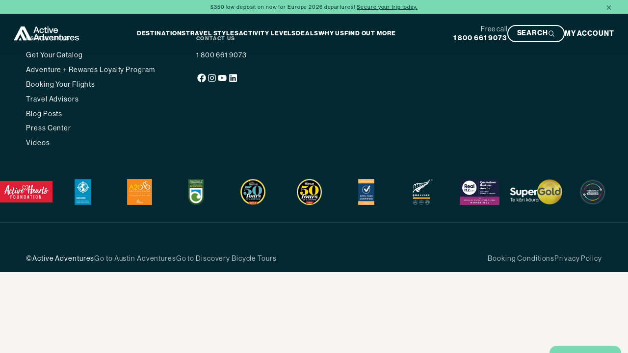

--- FILE ---
content_type: text/html; charset=utf-8
request_url: https://activeadventures.com/blog
body_size: 109848
content:
<!DOCTYPE html><!--5nFOZwMGmFIe0LZyOULb1--><html lang="en" class="neuehaasgrotesk_6b8db25-module__PPg3Pq__className neuehaasgrotesk_6b8db25-module__PPg3Pq__variable neuehaasgrotesk_6b8db25-module__PPg3Pq__variable"><head><meta charSet="utf-8"/><meta name="viewport" content="width=device-width, initial-scale=1"/><link rel="preload" href="/_next/static/media/clear_face_std_bold-s.p.1f48a250.woff2" as="font" crossorigin="" type="font/woff2"/><link rel="preload" href="/_next/static/media/franklin_gothic_condensed_regular-s.p.cd973de9.woff2" as="font" crossorigin="" type="font/woff2"/><link rel="preload" href="/_next/static/media/franklin_gothic_condensed_semibold-s.p.713a0374.woff2" as="font" crossorigin="" type="font/woff2"/><link rel="preload" href="/_next/static/media/neue_haas_grotesk_display_bold-s.p.7d2e92c7.woff2" as="font" crossorigin="" type="font/woff2"/><link rel="preload" href="/_next/static/media/neue_haas_grotesk_display_bold_italic-s.p.a2f5a503.woff2" as="font" crossorigin="" type="font/woff2"/><link rel="preload" href="/_next/static/media/neue_haas_grotesk_display_medium-s.p.815d110c.woff2" as="font" crossorigin="" type="font/woff2"/><link rel="preload" href="/_next/static/media/neue_haas_grotesk_display_regular-s.p.3ac4cc8b.woff2" as="font" crossorigin="" type="font/woff2"/><link rel="preload" href="/_next/static/media/neue_haas_grotesk_display_regular_italic-s.p.56e75944.woff2" as="font" crossorigin="" type="font/woff2"/><link rel="preload" as="image" href="/images/header-desktop-new.svg"/><link rel="stylesheet" href="/_next/static/chunks/dd6fb4ccc84b1296.css" data-precedence="next"/><link rel="stylesheet" href="/_next/static/chunks/055c67fadb690642.css" data-precedence="next"/><link rel="stylesheet" href="/_next/static/chunks/e37b78e2fb5760b3.css" data-precedence="next"/><link rel="stylesheet" href="/_next/static/chunks/2ca606c1e85fdef8.css" data-precedence="next"/><link rel="stylesheet" href="/_next/static/chunks/6b5acf295d7afc16.css" data-precedence="next"/><link rel="stylesheet" href="/_next/static/chunks/3d413b245a6f93b8.css" data-precedence="next"/><link rel="stylesheet" href="/_next/static/chunks/444541f2cc54a5e2.css" data-precedence="next"/><link rel="stylesheet" href="/_next/static/chunks/d39bfb3c38bf5797.css" data-precedence="next"/><link rel="stylesheet" href="/_next/static/chunks/e7d89474ad2f6ea6.css" data-precedence="next"/><link rel="stylesheet" href="/_next/static/chunks/ddfc075c4927bcf7.css" data-precedence="next"/><link rel="preload" as="script" fetchPriority="low" href="/_next/static/chunks/dce96e4826fc8924.js"/><script src="/_next/static/chunks/031ee6c7161da158.js" async=""></script><script src="/_next/static/chunks/5476504fbe1f5f80.js" async=""></script><script src="/_next/static/chunks/0d9e9cf7be2bd85a.js" async=""></script><script src="/_next/static/chunks/turbopack-54a87f19e6eade85.js" async=""></script><script src="/_next/static/chunks/ff1a16fafef87110.js" async=""></script><script src="/_next/static/chunks/247eb132b7f7b574.js" async=""></script><script src="/_next/static/chunks/7af32552eebdcbe9.js" async=""></script><script src="/_next/static/chunks/ef283029dbb80a56.js" async=""></script><script src="/_next/static/chunks/a2962d034c5e7f39.js" async=""></script><script src="/_next/static/chunks/a48a9a514b5b7ddc.js" async=""></script><script src="/_next/static/chunks/5cd17e3c65f3f4d9.js" async=""></script><script src="/_next/static/chunks/bf66694ce9724034.js" async=""></script><script src="/_next/static/chunks/69629720359148bf.js" async=""></script><script src="/_next/static/chunks/cdb1dff6deb99525.js" async=""></script><link rel="preload" href="https://www.googletagmanager.com/gtm.js?id=GTM-MWQTJJ" as="script"/><meta name="next-size-adjust" content=""/><title>Blog | Active Adventures</title><meta name="description" content="Read our latest travel stories, tips, and guides"/><link rel="icon" href="/favicons/active/android-icon-192x192.png" sizes="192x192" type="image/png"/><link rel="apple-touch-icon" href="/favicons/active/apple-icon-180x180.png" sizes="180x180"/><script src="/_next/static/chunks/a6dad97d9634a72d.js" noModule=""></script></head><body><div hidden=""><!--$--><!--/$--></div><script>
              (function() {
                const style = document.createElement('style');
                style.textContent = ":root {\n      --color-primary: #78d9b2;\n      --color-secondary: #022831;\n      --color-text-primary: #022831;\n      --color-text-secondary: #fff;\n      --color-text-dark: #022831;\n      --color-text-light: #7c8e91;\n      --color-background-primary: #78d9b2;\n      --color-background-secondary: #022831;\n      --color-body-primary: #f7f4f2;\n      --color-bright-primary: #78D9B9;\n      --color-white: #fff;\n      --color-grey: #819498;\n      --header-height: clamp(62.99999999999999px, 6.25vw, 90px);\n      --header-height-mobile: clamp(44.099999999999994px, 16.8vw, 63px);\n      \n    }";
                document.head.appendChild(style);
              })();
            </script><script>
              (function() {
                const cssLinks = document.querySelectorAll('link[rel="stylesheet"]');
                for (let i = 1; i < cssLinks.length; i++) {
                  const link = cssLinks[i];
                  if (link.dataset.deferred) continue;
                  link.dataset.deferred = 'true';
                  link.media = 'print';
                  link.onload = function() { this.media = 'all'; };
                  setTimeout(function() {
                    if (link.media === 'print') link.media = 'all';
                  }, 0);
                }
              })();
            </script><div class="theme-provider w2jrsk3" style="--w2jrsk3-0:unset;--w2jrsk3-1:unset;--w2jrsk3-2:unset;--w2jrsk3-3:unset;--w2jrsk3-4:clamp(56px, 5.555555555555555vw, 80px);--w2jrsk3-5:clamp(11.2px, 1.1111111111111112vw, 16px);--w2jrsk3-6:var(--font-primary);--w2jrsk3-7:450;--w2jrsk3-8:1.5;--w2jrsk3-9:clamp(44.8px, 4.444444444444445vw, 64px);--w2jrsk3-10:var(--font-primary);--w2jrsk3-11:900;--w2jrsk3-12:1;--w2jrsk3-13:clamp(33.599999999999994px, 3.3333333333333335vw, 48px);--w2jrsk3-14:var(--font-primary);--w2jrsk3-15:900;--w2jrsk3-16:1;--w2jrsk3-17:clamp(22.4px, 2.2222222222222223vw, 32px);--w2jrsk3-18:var(--font-primary);--w2jrsk3-19:900;--w2jrsk3-20:1;--w2jrsk3-21:clamp(16.799999999999997px, 1.6666666666666667vw, 24px);--w2jrsk3-22:var(--font-primary);--w2jrsk3-23:900;--w2jrsk3-24:1;--w2jrsk3-25:clamp(14px, 1.3888888888888888vw, 20px);--w2jrsk3-26:var(--font-primary);--w2jrsk3-27:700;--w2jrsk3-28:1.2;--w2jrsk3-29:unset;--w2jrsk3-30:unset;--w2jrsk3-31:unset;--w2jrsk3-32:unset;--w2jrsk3-33:clamp(9.799999999999999px, 0.9722222222222222vw, 14px);--w2jrsk3-34:var(--font-primary);--w2jrsk3-35:450;--w2jrsk3-36:1.7;--w2jrsk3-37:clamp(9.799999999999999px, 3.733333333333334vw, 14px);--w2jrsk3-38:clamp(11.2px, 4.266666666666667vw, 16px);--w2jrsk3-39:clamp(28px, 10.666666666666668vw, 40px);--w2jrsk3-40:clamp(22.4px, 8.533333333333333vw, 32px);--w2jrsk3-41:clamp(16.799999999999997px, 6.4vw, 24px);--w2jrsk3-42:clamp(14px, 5.333333333333334vw, 20px);--w2jrsk3-43:clamp(12.6px, 4.8vw, 18px);--w2jrsk3-44:unset;--w2jrsk3-45:clamp(9.799999999999999px, 3.733333333333334vw, 14px)"><style>.theme-class-5806ca3e144e{font-size:18}.theme-class-fd41dde4fbd3{{}}</style><!--$?--><template id="B:0"></template><div>Loading header...</div><!--/$--><main><div style="background-color:#ffffff;min-height:100%"><!--$!--><template data-dgst="BAILOUT_TO_CLIENT_SIDE_RENDERING"></template><div>Loading...</div><!--/$--></div><!--$--><!--/$--></main><footer class="wix0z8m"><div class="fl9wzlc"><div class="f4807sv"><div class="f18804b6"><h3 class="s1r9yv2r">Useful Links</h3><ul class="l14m0qsu"><li><a class="flight-deck link s8sgotd" target="_self" href="/active-adventures-catalog"><span class="label">Get Your Catalog</span></a></li><li><a class="flight-deck link s8sgotd" target="_self" href="/adventure-plus-rewards"><span class="label">Adventure + Rewards Loyalty Program</span></a></li><li><a class="flight-deck link s8sgotd" target="_self" href="/booking-your-flights"><span class="label">Booking Your Flights</span></a></li><li><a class="flight-deck link s8sgotd" target="_self" href="/agent-trade-partners"><span class="label">Travel Advisors</span></a></li><li><a class="flight-deck link s8sgotd" target="_self" href="/blog"><span class="label">Blog Posts</span></a></li><li><a class="flight-deck link s8sgotd" target="_self" href="/media-center"><span class="label">Press Center</span></a></li><li><a class="flight-deck link s8sgotd" target="_self" href="/blog?tag=video&amp;category=video"><span class="label">Videos</span></a></li></ul></div><div class="f18804b6"><h3 class="s1r9yv2r">Contact us</h3><p class="c1abwtk8"><a href="tel:1 800 661 9073" target="_blank" rel="noopener noreferrer">1 800 661 9073</a></p><div class="co035ng"><div class="rich-text rich-text srezni0" data-sanity-path="blocks" style="--srezni0-0:initial;--srezni0-1:initial"></div></div><div class="se3riq4"><a href="https://www.facebook.com/ActiveNewZealand" target="_blank" rel="noopener noreferrer" aria-label="Social media link" class="s1d88hs6"><div class="flight-deck sanity-icon sfgiyih" style="--sfgiyih-0:clamp(14px, 1.3888888888888888vw, 20px);--sfgiyih-1:currentColor;--sfgiyih-2:clamp(14px, 5.333333333333334vw, 20px)"><svg stroke="currentColor" fill="currentColor" stroke-width="0" viewBox="0 0 512 512" height="1em" width="1em" xmlns="http://www.w3.org/2000/svg" style="width: 1.5em; height: 1em;"><path d="M504 256C504 119 393 8 256 8S8 119 8 256c0 123.78 90.69 226.38 209.25 245V327.69h-63V256h63v-54.64c0-62.15 37-96.48 93.67-96.48 27.14 0 55.52 4.84 55.52 4.84v61h-31.28c-30.8 0-40.41 19.12-40.41 38.73V256h68.78l-11 71.69h-57.78V501C413.31 482.38 504 379.78 504 256z"></path></svg></div></a><a href="https://www.instagram.com/activeadventures/" target="_blank" rel="noopener noreferrer" aria-label="Social media link" class="s1d88hs6"><div class="flight-deck sanity-icon sfgiyih" style="--sfgiyih-0:clamp(14px, 1.3888888888888888vw, 20px);--sfgiyih-1:currentColor;--sfgiyih-2:clamp(14px, 5.333333333333334vw, 20px)"><svg stroke="currentColor" fill="currentColor" stroke-width="0" viewBox="0 0 448 512" height="1em" width="1em" xmlns="http://www.w3.org/2000/svg" style="width: 1.5em; height: 1em;"><path d="M224.1 141c-63.6 0-114.9 51.3-114.9 114.9s51.3 114.9 114.9 114.9S339 319.5 339 255.9 287.7 141 224.1 141zm0 189.6c-41.1 0-74.7-33.5-74.7-74.7s33.5-74.7 74.7-74.7 74.7 33.5 74.7 74.7-33.6 74.7-74.7 74.7zm146.4-194.3c0 14.9-12 26.8-26.8 26.8-14.9 0-26.8-12-26.8-26.8s12-26.8 26.8-26.8 26.8 12 26.8 26.8zm76.1 27.2c-1.7-35.9-9.9-67.7-36.2-93.9-26.2-26.2-58-34.4-93.9-36.2-37-2.1-147.9-2.1-184.9 0-35.8 1.7-67.6 9.9-93.9 36.1s-34.4 58-36.2 93.9c-2.1 37-2.1 147.9 0 184.9 1.7 35.9 9.9 67.7 36.2 93.9s58 34.4 93.9 36.2c37 2.1 147.9 2.1 184.9 0 35.9-1.7 67.7-9.9 93.9-36.2 26.2-26.2 34.4-58 36.2-93.9 2.1-37 2.1-147.8 0-184.8zM398.8 388c-7.8 19.6-22.9 34.7-42.6 42.6-29.5 11.7-99.5 9-132.1 9s-102.7 2.6-132.1-9c-19.6-7.8-34.7-22.9-42.6-42.6-11.7-29.5-9-99.5-9-132.1s-2.6-102.7 9-132.1c7.8-19.6 22.9-34.7 42.6-42.6 29.5-11.7 99.5-9 132.1-9s102.7-2.6 132.1 9c19.6 7.8 34.7 22.9 42.6 42.6 11.7 29.5 9 99.5 9 132.1s2.7 102.7-9 132.1z"></path></svg></div></a><a href="https://www.youtube.com/user/ActiveAdventureTours" target="_blank" rel="noopener noreferrer" aria-label="Social media link" class="s1d88hs6"><div class="flight-deck sanity-icon sfgiyih" style="--sfgiyih-0:clamp(14px, 1.3888888888888888vw, 20px);--sfgiyih-1:currentColor;--sfgiyih-2:clamp(14px, 5.333333333333334vw, 20px)"><svg stroke="currentColor" fill="currentColor" stroke-width="0" viewBox="0 0 576 512" height="1em" width="1em" xmlns="http://www.w3.org/2000/svg" style="width: 1.5em; height: 1em;"><path d="M549.655 124.083c-6.281-23.65-24.787-42.276-48.284-48.597C458.781 64 288 64 288 64S117.22 64 74.629 75.486c-23.497 6.322-42.003 24.947-48.284 48.597-11.412 42.867-11.412 132.305-11.412 132.305s0 89.438 11.412 132.305c6.281 23.65 24.787 41.5 48.284 47.821C117.22 448 288 448 288 448s170.78 0 213.371-11.486c23.497-6.321 42.003-24.171 48.284-47.821 11.412-42.867 11.412-132.305 11.412-132.305s0-89.438-11.412-132.305zm-317.51 213.508V175.185l142.739 81.205-142.739 81.201z"></path></svg></div></a><a href="https://www.linkedin.com/company/active-adventures-guided-tours/" target="_blank" rel="noopener noreferrer" aria-label="Social media link" class="s1d88hs6"><div class="flight-deck sanity-icon sfgiyih" style="--sfgiyih-0:clamp(14px, 1.3888888888888888vw, 20px);--sfgiyih-1:currentColor;--sfgiyih-2:clamp(14px, 5.333333333333334vw, 20px)"><svg stroke="currentColor" fill="currentColor" stroke-width="0" viewBox="0 0 448 512" height="1em" width="1em" xmlns="http://www.w3.org/2000/svg" style="width: 1.5em; height: 1em;"><path d="M416 32H31.9C14.3 32 0 46.5 0 64.3v383.4C0 465.5 14.3 480 31.9 480H416c17.6 0 32-14.5 32-32.3V64.3c0-17.8-14.4-32.3-32-32.3zM135.4 416H69V202.2h66.5V416zm-33.2-243c-21.3 0-38.5-17.3-38.5-38.5S80.9 96 102.2 96c21.2 0 38.5 17.3 38.5 38.5 0 21.3-17.2 38.5-38.5 38.5zm282.1 243h-66.4V312c0-24.8-.5-56.7-34.5-56.7-34.6 0-39.9 27-39.9 54.9V416h-66.4V202.2h63.7v29.2h.9c8.9-16.8 30.6-34.5 62.9-34.5 67.2 0 79.7 44.3 79.7 101.9V416z"></path></svg></div></a></div></div></div></div><div class="f1401555"><div class="embla _embla_1dpwv_1" style="--slide-size:8.33%;--slide-spacing:clamp(7px, 0.6944444444444444vw, 10px);--slide-size-mobile:15%;--slide-spacing-mobile:clamp(11.2px, 4.266666666666667vw, 16px)"><div class="embla-viewport"><div class="embla-container _embla-container_1dpwv_5"><div class="embla-slide _embla-slide_1dpwv_9"><div class="p1rc16lp"><img src="https://dam.activeadventures.com/image/upload/v1744226010/tyunrssglyedogxukw0b.png?w=240&amp;f=webp&amp;q=auto" srcSet="https://dam.activeadventures.com/image/upload/w_320,f_webp,q_80/v1744226010/tyunrssglyedogxukw0b.png 320w, https://dam.activeadventures.com/image/upload/w_480,f_webp,q_80/v1744226010/tyunrssglyedogxukw0b.png 480w, https://dam.activeadventures.com/image/upload/w_768,f_webp,q_80/v1744226010/tyunrssglyedogxukw0b.png 768w, https://dam.activeadventures.com/image/upload/w_1024,f_webp,q_80/v1744226010/tyunrssglyedogxukw0b.png 1024w, https://dam.activeadventures.com/image/upload/w_1600,f_webp,q_80/v1744226010/tyunrssglyedogxukw0b.png 1600w" sizes="120px" alt="Active Hearts Foundation" loading="lazy" class="pd6u866"/></div></div><div class="embla-slide _embla-slide_1dpwv_9"><div class="p1rc16lp"><img src="https://dam.activeadventures.com/image/upload/v1744226015/tnvzjsudvsw67eqpaw9r.png?w=240&amp;f=webp&amp;q=auto" srcSet="https://dam.activeadventures.com/image/upload/w_320,f_webp,q_80/v1744226015/tnvzjsudvsw67eqpaw9r.png 320w, https://dam.activeadventures.com/image/upload/w_480,f_webp,q_80/v1744226015/tnvzjsudvsw67eqpaw9r.png 480w, https://dam.activeadventures.com/image/upload/w_768,f_webp,q_80/v1744226015/tnvzjsudvsw67eqpaw9r.png 768w, https://dam.activeadventures.com/image/upload/w_1024,f_webp,q_80/v1744226015/tnvzjsudvsw67eqpaw9r.png 1024w, https://dam.activeadventures.com/image/upload/w_1600,f_webp,q_80/v1744226015/tnvzjsudvsw67eqpaw9r.png 1600w" sizes="120px" alt="Adventure Travel" loading="lazy" class="pd6u866"/></div></div><div class="embla-slide _embla-slide_1dpwv_9"><div class="p1rc16lp"><img src="https://dam.activeadventures.com/image/upload/v1744226019/vuq6jnk36l265aywhbye.png?w=240&amp;f=webp&amp;q=auto" srcSet="https://dam.activeadventures.com/image/upload/w_320,f_webp,q_80/v1744226019/vuq6jnk36l265aywhbye.png 320w, https://dam.activeadventures.com/image/upload/w_480,f_webp,q_80/v1744226019/vuq6jnk36l265aywhbye.png 480w, https://dam.activeadventures.com/image/upload/w_768,f_webp,q_80/v1744226019/vuq6jnk36l265aywhbye.png 768w, https://dam.activeadventures.com/image/upload/w_1024,f_webp,q_80/v1744226019/vuq6jnk36l265aywhbye.png 1024w, https://dam.activeadventures.com/image/upload/w_1600,f_webp,q_80/v1744226019/vuq6jnk36l265aywhbye.png 1600w" sizes="120px" alt="Alps Ocean" loading="lazy" class="pd6u866"/></div></div><div class="embla-slide _embla-slide_1dpwv_9"><div class="p1rc16lp"><img src="https://dam.activeadventures.com/image/upload/v1744226024/jnlyf6guomojffxc2pck.png?w=240&amp;f=webp&amp;q=auto" srcSet="https://dam.activeadventures.com/image/upload/w_320,f_webp,q_80/v1744226024/jnlyf6guomojffxc2pck.png 320w, https://dam.activeadventures.com/image/upload/w_480,f_webp,q_80/v1744226024/jnlyf6guomojffxc2pck.png 480w, https://dam.activeadventures.com/image/upload/w_768,f_webp,q_80/v1744226024/jnlyf6guomojffxc2pck.png 768w, https://dam.activeadventures.com/image/upload/w_1024,f_webp,q_80/v1744226024/jnlyf6guomojffxc2pck.png 1024w, https://dam.activeadventures.com/image/upload/w_1600,f_webp,q_80/v1744226024/jnlyf6guomojffxc2pck.png 1600w" sizes="120px" alt="DOC Approved" loading="lazy" class="pd6u866"/></div></div><div class="embla-slide _embla-slide_1dpwv_9"><div class="p1rc16lp"><img src="https://dam.activeadventures.com/image/upload/v1744226033/tdxd1ocn14vwh3izh0v6.png?w=240&amp;f=webp&amp;q=auto" srcSet="https://dam.activeadventures.com/image/upload/w_320,f_webp,q_80/v1744226033/tdxd1ocn14vwh3izh0v6.png 320w, https://dam.activeadventures.com/image/upload/w_480,f_webp,q_80/v1744226033/tdxd1ocn14vwh3izh0v6.png 480w, https://dam.activeadventures.com/image/upload/w_768,f_webp,q_80/v1744226033/tdxd1ocn14vwh3izh0v6.png 768w, https://dam.activeadventures.com/image/upload/w_1024,f_webp,q_80/v1744226033/tdxd1ocn14vwh3izh0v6.png 1024w, https://dam.activeadventures.com/image/upload/w_1600,f_webp,q_80/v1744226033/tdxd1ocn14vwh3izh0v6.png 1600w" sizes="120px" alt="NAT GEO" loading="lazy" class="pd6u866"/></div></div><div class="embla-slide _embla-slide_1dpwv_9"><div class="p1rc16lp"><img src="https://dam.activeadventures.com/image/upload/v1744226038/rmam6udxa1zyb2zssfkz.png?w=240&amp;f=webp&amp;q=auto" srcSet="https://dam.activeadventures.com/image/upload/w_320,f_webp,q_80/v1744226038/rmam6udxa1zyb2zssfkz.png 320w, https://dam.activeadventures.com/image/upload/w_480,f_webp,q_80/v1744226038/rmam6udxa1zyb2zssfkz.png 480w, https://dam.activeadventures.com/image/upload/w_768,f_webp,q_80/v1744226038/rmam6udxa1zyb2zssfkz.png 768w, https://dam.activeadventures.com/image/upload/w_1024,f_webp,q_80/v1744226038/rmam6udxa1zyb2zssfkz.png 1024w, https://dam.activeadventures.com/image/upload/w_1600,f_webp,q_80/v1744226038/rmam6udxa1zyb2zssfkz.png 1600w" sizes="120px" alt="NATO GEO 2015" loading="lazy" class="pd6u866"/></div></div><div class="embla-slide _embla-slide_1dpwv_9"><div class="p1rc16lp"><img src="https://dam.activeadventures.com/image/upload/v1744226043/orxnxqxxhl8cx5jbiv5j.png?w=240&amp;f=webp&amp;q=auto" srcSet="https://dam.activeadventures.com/image/upload/w_320,f_webp,q_80/v1744226043/orxnxqxxhl8cx5jbiv5j.png 320w, https://dam.activeadventures.com/image/upload/w_480,f_webp,q_80/v1744226043/orxnxqxxhl8cx5jbiv5j.png 480w, https://dam.activeadventures.com/image/upload/w_768,f_webp,q_80/v1744226043/orxnxqxxhl8cx5jbiv5j.png 768w, https://dam.activeadventures.com/image/upload/w_1024,f_webp,q_80/v1744226043/orxnxqxxhl8cx5jbiv5j.png 1024w, https://dam.activeadventures.com/image/upload/w_1600,f_webp,q_80/v1744226043/orxnxqxxhl8cx5jbiv5j.png 1600w" sizes="120px" alt="Safety Audit Certified" loading="lazy" class="pd6u866"/></div></div><div class="embla-slide _embla-slide_1dpwv_9"><div class="p1rc16lp"><img src="https://dam.activeadventures.com/image/upload/v1744226047/lyykdlqwr4laytlm6nnv.png?w=240&amp;f=webp&amp;q=auto" srcSet="https://dam.activeadventures.com/image/upload/w_320,f_webp,q_80/v1744226047/lyykdlqwr4laytlm6nnv.png 320w, https://dam.activeadventures.com/image/upload/w_480,f_webp,q_80/v1744226047/lyykdlqwr4laytlm6nnv.png 480w, https://dam.activeadventures.com/image/upload/w_768,f_webp,q_80/v1744226047/lyykdlqwr4laytlm6nnv.png 768w, https://dam.activeadventures.com/image/upload/w_1024,f_webp,q_80/v1744226047/lyykdlqwr4laytlm6nnv.png 1024w, https://dam.activeadventures.com/image/upload/w_1600,f_webp,q_80/v1744226047/lyykdlqwr4laytlm6nnv.png 1600w" sizes="120px" alt="Qualmark Gold" loading="lazy" class="pd6u866"/></div></div><div class="embla-slide _embla-slide_1dpwv_9"><div class="p1rc16lp"><img src="https://dam.activeadventures.com/image/upload/v1744226052/btbrg6feb0n6ncgoqi2c.png?w=240&amp;f=webp&amp;q=auto" srcSet="https://dam.activeadventures.com/image/upload/w_320,f_webp,q_80/v1744226052/btbrg6feb0n6ncgoqi2c.png 320w, https://dam.activeadventures.com/image/upload/w_480,f_webp,q_80/v1744226052/btbrg6feb0n6ncgoqi2c.png 480w, https://dam.activeadventures.com/image/upload/w_768,f_webp,q_80/v1744226052/btbrg6feb0n6ncgoqi2c.png 768w, https://dam.activeadventures.com/image/upload/w_1024,f_webp,q_80/v1744226052/btbrg6feb0n6ncgoqi2c.png 1024w, https://dam.activeadventures.com/image/upload/w_1600,f_webp,q_80/v1744226052/btbrg6feb0n6ncgoqi2c.png 1600w" sizes="120px" alt="Queenstown Business Awards" loading="lazy" class="pd6u866"/></div></div><div class="embla-slide _embla-slide_1dpwv_9"><div class="p1rc16lp"><img src="https://dam.activeadventures.com/image/upload/v1744226057/ezamc2hv7usast43cffq.png?w=240&amp;f=webp&amp;q=auto" srcSet="https://dam.activeadventures.com/image/upload/w_320,f_webp,q_80/v1744226057/ezamc2hv7usast43cffq.png 320w, https://dam.activeadventures.com/image/upload/w_480,f_webp,q_80/v1744226057/ezamc2hv7usast43cffq.png 480w, https://dam.activeadventures.com/image/upload/w_768,f_webp,q_80/v1744226057/ezamc2hv7usast43cffq.png 768w, https://dam.activeadventures.com/image/upload/w_1024,f_webp,q_80/v1744226057/ezamc2hv7usast43cffq.png 1024w, https://dam.activeadventures.com/image/upload/w_1600,f_webp,q_80/v1744226057/ezamc2hv7usast43cffq.png 1600w" sizes="120px" alt="Supergold" loading="lazy" class="pd6u866"/></div></div><div class="embla-slide _embla-slide_1dpwv_9"><div class="p1rc16lp"><img src="https://dam.activeadventures.com/image/upload/v1744226061/mqdwwxp6333ti5uqjnqo.png?w=240&amp;f=webp&amp;q=auto" srcSet="https://dam.activeadventures.com/image/upload/w_320,f_webp,q_80/v1744226061/mqdwwxp6333ti5uqjnqo.png 320w, https://dam.activeadventures.com/image/upload/w_480,f_webp,q_80/v1744226061/mqdwwxp6333ti5uqjnqo.png 480w, https://dam.activeadventures.com/image/upload/w_768,f_webp,q_80/v1744226061/mqdwwxp6333ti5uqjnqo.png 768w, https://dam.activeadventures.com/image/upload/w_1024,f_webp,q_80/v1744226061/mqdwwxp6333ti5uqjnqo.png 1024w, https://dam.activeadventures.com/image/upload/w_1600,f_webp,q_80/v1744226061/mqdwwxp6333ti5uqjnqo.png 1600w" sizes="120px" alt="Sustainable Tourism" loading="lazy" class="pd6u866"/></div></div><div class="embla-slide _embla-slide_1dpwv_9"><div class="p1rc16lp"><img src="https://dam.activeadventures.com/image/upload/v1744226066/qjdlntmppzxpag0ytpke.png?w=240&amp;f=webp&amp;q=auto" srcSet="https://dam.activeadventures.com/image/upload/w_320,f_webp,q_80/v1744226066/qjdlntmppzxpag0ytpke.png 320w, https://dam.activeadventures.com/image/upload/w_480,f_webp,q_80/v1744226066/qjdlntmppzxpag0ytpke.png 480w, https://dam.activeadventures.com/image/upload/w_768,f_webp,q_80/v1744226066/qjdlntmppzxpag0ytpke.png 768w, https://dam.activeadventures.com/image/upload/w_1024,f_webp,q_80/v1744226066/qjdlntmppzxpag0ytpke.png 1024w, https://dam.activeadventures.com/image/upload/w_1600,f_webp,q_80/v1744226066/qjdlntmppzxpag0ytpke.png 1600w" sizes="120px" alt="Tourism Industry Member" loading="lazy" class="pd6u866"/></div></div><div class="embla-slide _embla-slide_1dpwv_9"><div class="p1rc16lp"><img src="https://dam.activeadventures.com/image/upload/v1744226071/nvu5ftmfmfgegwrbwbxo.png?w=240&amp;f=webp&amp;q=auto" srcSet="https://dam.activeadventures.com/image/upload/w_320,f_webp,q_80/v1744226071/nvu5ftmfmfgegwrbwbxo.png 320w, https://dam.activeadventures.com/image/upload/w_480,f_webp,q_80/v1744226071/nvu5ftmfmfgegwrbwbxo.png 480w, https://dam.activeadventures.com/image/upload/w_768,f_webp,q_80/v1744226071/nvu5ftmfmfgegwrbwbxo.png 768w, https://dam.activeadventures.com/image/upload/w_1024,f_webp,q_80/v1744226071/nvu5ftmfmfgegwrbwbxo.png 1024w, https://dam.activeadventures.com/image/upload/w_1600,f_webp,q_80/v1744226071/nvu5ftmfmfgegwrbwbxo.png 1600w" sizes="120px" alt="Travellers Choice Awards 2019" loading="lazy" class="pd6u866"/></div></div><div class="embla-slide _embla-slide_1dpwv_9"><div class="p1rc16lp"><img src="https://dam.activeadventures.com/image/upload/v1744226076/ryrusbfprvxmrbt54erg.png?w=240&amp;f=webp&amp;q=auto" srcSet="https://dam.activeadventures.com/image/upload/w_320,f_webp,q_80/v1744226076/ryrusbfprvxmrbt54erg.png 320w, https://dam.activeadventures.com/image/upload/w_480,f_webp,q_80/v1744226076/ryrusbfprvxmrbt54erg.png 480w, https://dam.activeadventures.com/image/upload/w_768,f_webp,q_80/v1744226076/ryrusbfprvxmrbt54erg.png 768w, https://dam.activeadventures.com/image/upload/w_1024,f_webp,q_80/v1744226076/ryrusbfprvxmrbt54erg.png 1024w, https://dam.activeadventures.com/image/upload/w_1600,f_webp,q_80/v1744226076/ryrusbfprvxmrbt54erg.png 1600w" sizes="120px" alt="Travellers Choice Awards 2020" loading="lazy" class="pd6u866"/></div></div><div class="embla-slide _embla-slide_1dpwv_9"><div class="p1rc16lp"><img src="https://dam.activeadventures.com/image/upload/v1744226081/x59s9ud7lhlavehxloex.jpg?w=240&amp;f=webp&amp;q=auto" srcSet="https://dam.activeadventures.com/image/upload/w_320,f_webp,q_80/v1744226081/x59s9ud7lhlavehxloex.jpg 320w, https://dam.activeadventures.com/image/upload/w_480,f_webp,q_80/v1744226081/x59s9ud7lhlavehxloex.jpg 480w, https://dam.activeadventures.com/image/upload/w_768,f_webp,q_80/v1744226081/x59s9ud7lhlavehxloex.jpg 768w, https://dam.activeadventures.com/image/upload/w_1024,f_webp,q_80/v1744226081/x59s9ud7lhlavehxloex.jpg 1024w, https://dam.activeadventures.com/image/upload/w_1600,f_webp,q_80/v1744226081/x59s9ud7lhlavehxloex.jpg 1600w" sizes="120px" alt="Sustainable Tourism badge" loading="lazy" class="pd6u866"/></div></div><div class="embla-slide _embla-slide_1dpwv_9"><div class="p1rc16lp"><img src="https://dam.activeadventures.com/image/upload/v1744226010/tyunrssglyedogxukw0b.png?w=240&amp;f=webp&amp;q=auto" srcSet="https://dam.activeadventures.com/image/upload/w_320,f_webp,q_80/v1744226010/tyunrssglyedogxukw0b.png 320w, https://dam.activeadventures.com/image/upload/w_480,f_webp,q_80/v1744226010/tyunrssglyedogxukw0b.png 480w, https://dam.activeadventures.com/image/upload/w_768,f_webp,q_80/v1744226010/tyunrssglyedogxukw0b.png 768w, https://dam.activeadventures.com/image/upload/w_1024,f_webp,q_80/v1744226010/tyunrssglyedogxukw0b.png 1024w, https://dam.activeadventures.com/image/upload/w_1600,f_webp,q_80/v1744226010/tyunrssglyedogxukw0b.png 1600w" sizes="120px" alt="Active Hearts Foundation" loading="lazy" class="pd6u866"/></div></div><div class="embla-slide _embla-slide_1dpwv_9"><div class="p1rc16lp"><img src="https://dam.activeadventures.com/image/upload/v1744226015/tnvzjsudvsw67eqpaw9r.png?w=240&amp;f=webp&amp;q=auto" srcSet="https://dam.activeadventures.com/image/upload/w_320,f_webp,q_80/v1744226015/tnvzjsudvsw67eqpaw9r.png 320w, https://dam.activeadventures.com/image/upload/w_480,f_webp,q_80/v1744226015/tnvzjsudvsw67eqpaw9r.png 480w, https://dam.activeadventures.com/image/upload/w_768,f_webp,q_80/v1744226015/tnvzjsudvsw67eqpaw9r.png 768w, https://dam.activeadventures.com/image/upload/w_1024,f_webp,q_80/v1744226015/tnvzjsudvsw67eqpaw9r.png 1024w, https://dam.activeadventures.com/image/upload/w_1600,f_webp,q_80/v1744226015/tnvzjsudvsw67eqpaw9r.png 1600w" sizes="120px" alt="Adventure Travel" loading="lazy" class="pd6u866"/></div></div><div class="embla-slide _embla-slide_1dpwv_9"><div class="p1rc16lp"><img src="https://dam.activeadventures.com/image/upload/v1744226019/vuq6jnk36l265aywhbye.png?w=240&amp;f=webp&amp;q=auto" srcSet="https://dam.activeadventures.com/image/upload/w_320,f_webp,q_80/v1744226019/vuq6jnk36l265aywhbye.png 320w, https://dam.activeadventures.com/image/upload/w_480,f_webp,q_80/v1744226019/vuq6jnk36l265aywhbye.png 480w, https://dam.activeadventures.com/image/upload/w_768,f_webp,q_80/v1744226019/vuq6jnk36l265aywhbye.png 768w, https://dam.activeadventures.com/image/upload/w_1024,f_webp,q_80/v1744226019/vuq6jnk36l265aywhbye.png 1024w, https://dam.activeadventures.com/image/upload/w_1600,f_webp,q_80/v1744226019/vuq6jnk36l265aywhbye.png 1600w" sizes="120px" alt="Alps Ocean" loading="lazy" class="pd6u866"/></div></div><div class="embla-slide _embla-slide_1dpwv_9"><div class="p1rc16lp"><img src="https://dam.activeadventures.com/image/upload/v1744226024/jnlyf6guomojffxc2pck.png?w=240&amp;f=webp&amp;q=auto" srcSet="https://dam.activeadventures.com/image/upload/w_320,f_webp,q_80/v1744226024/jnlyf6guomojffxc2pck.png 320w, https://dam.activeadventures.com/image/upload/w_480,f_webp,q_80/v1744226024/jnlyf6guomojffxc2pck.png 480w, https://dam.activeadventures.com/image/upload/w_768,f_webp,q_80/v1744226024/jnlyf6guomojffxc2pck.png 768w, https://dam.activeadventures.com/image/upload/w_1024,f_webp,q_80/v1744226024/jnlyf6guomojffxc2pck.png 1024w, https://dam.activeadventures.com/image/upload/w_1600,f_webp,q_80/v1744226024/jnlyf6guomojffxc2pck.png 1600w" sizes="120px" alt="DOC Approved" loading="lazy" class="pd6u866"/></div></div><div class="embla-slide _embla-slide_1dpwv_9"><div class="p1rc16lp"><img src="https://dam.activeadventures.com/image/upload/v1744226033/tdxd1ocn14vwh3izh0v6.png?w=240&amp;f=webp&amp;q=auto" srcSet="https://dam.activeadventures.com/image/upload/w_320,f_webp,q_80/v1744226033/tdxd1ocn14vwh3izh0v6.png 320w, https://dam.activeadventures.com/image/upload/w_480,f_webp,q_80/v1744226033/tdxd1ocn14vwh3izh0v6.png 480w, https://dam.activeadventures.com/image/upload/w_768,f_webp,q_80/v1744226033/tdxd1ocn14vwh3izh0v6.png 768w, https://dam.activeadventures.com/image/upload/w_1024,f_webp,q_80/v1744226033/tdxd1ocn14vwh3izh0v6.png 1024w, https://dam.activeadventures.com/image/upload/w_1600,f_webp,q_80/v1744226033/tdxd1ocn14vwh3izh0v6.png 1600w" sizes="120px" alt="NAT GEO" loading="lazy" class="pd6u866"/></div></div><div class="embla-slide _embla-slide_1dpwv_9"><div class="p1rc16lp"><img src="https://dam.activeadventures.com/image/upload/v1744226038/rmam6udxa1zyb2zssfkz.png?w=240&amp;f=webp&amp;q=auto" srcSet="https://dam.activeadventures.com/image/upload/w_320,f_webp,q_80/v1744226038/rmam6udxa1zyb2zssfkz.png 320w, https://dam.activeadventures.com/image/upload/w_480,f_webp,q_80/v1744226038/rmam6udxa1zyb2zssfkz.png 480w, https://dam.activeadventures.com/image/upload/w_768,f_webp,q_80/v1744226038/rmam6udxa1zyb2zssfkz.png 768w, https://dam.activeadventures.com/image/upload/w_1024,f_webp,q_80/v1744226038/rmam6udxa1zyb2zssfkz.png 1024w, https://dam.activeadventures.com/image/upload/w_1600,f_webp,q_80/v1744226038/rmam6udxa1zyb2zssfkz.png 1600w" sizes="120px" alt="NATO GEO 2015" loading="lazy" class="pd6u866"/></div></div><div class="embla-slide _embla-slide_1dpwv_9"><div class="p1rc16lp"><img src="https://dam.activeadventures.com/image/upload/v1744226043/orxnxqxxhl8cx5jbiv5j.png?w=240&amp;f=webp&amp;q=auto" srcSet="https://dam.activeadventures.com/image/upload/w_320,f_webp,q_80/v1744226043/orxnxqxxhl8cx5jbiv5j.png 320w, https://dam.activeadventures.com/image/upload/w_480,f_webp,q_80/v1744226043/orxnxqxxhl8cx5jbiv5j.png 480w, https://dam.activeadventures.com/image/upload/w_768,f_webp,q_80/v1744226043/orxnxqxxhl8cx5jbiv5j.png 768w, https://dam.activeadventures.com/image/upload/w_1024,f_webp,q_80/v1744226043/orxnxqxxhl8cx5jbiv5j.png 1024w, https://dam.activeadventures.com/image/upload/w_1600,f_webp,q_80/v1744226043/orxnxqxxhl8cx5jbiv5j.png 1600w" sizes="120px" alt="Safety Audit Certified" loading="lazy" class="pd6u866"/></div></div><div class="embla-slide _embla-slide_1dpwv_9"><div class="p1rc16lp"><img src="https://dam.activeadventures.com/image/upload/v1744226047/lyykdlqwr4laytlm6nnv.png?w=240&amp;f=webp&amp;q=auto" srcSet="https://dam.activeadventures.com/image/upload/w_320,f_webp,q_80/v1744226047/lyykdlqwr4laytlm6nnv.png 320w, https://dam.activeadventures.com/image/upload/w_480,f_webp,q_80/v1744226047/lyykdlqwr4laytlm6nnv.png 480w, https://dam.activeadventures.com/image/upload/w_768,f_webp,q_80/v1744226047/lyykdlqwr4laytlm6nnv.png 768w, https://dam.activeadventures.com/image/upload/w_1024,f_webp,q_80/v1744226047/lyykdlqwr4laytlm6nnv.png 1024w, https://dam.activeadventures.com/image/upload/w_1600,f_webp,q_80/v1744226047/lyykdlqwr4laytlm6nnv.png 1600w" sizes="120px" alt="Qualmark Gold" loading="lazy" class="pd6u866"/></div></div><div class="embla-slide _embla-slide_1dpwv_9"><div class="p1rc16lp"><img src="https://dam.activeadventures.com/image/upload/v1744226052/btbrg6feb0n6ncgoqi2c.png?w=240&amp;f=webp&amp;q=auto" srcSet="https://dam.activeadventures.com/image/upload/w_320,f_webp,q_80/v1744226052/btbrg6feb0n6ncgoqi2c.png 320w, https://dam.activeadventures.com/image/upload/w_480,f_webp,q_80/v1744226052/btbrg6feb0n6ncgoqi2c.png 480w, https://dam.activeadventures.com/image/upload/w_768,f_webp,q_80/v1744226052/btbrg6feb0n6ncgoqi2c.png 768w, https://dam.activeadventures.com/image/upload/w_1024,f_webp,q_80/v1744226052/btbrg6feb0n6ncgoqi2c.png 1024w, https://dam.activeadventures.com/image/upload/w_1600,f_webp,q_80/v1744226052/btbrg6feb0n6ncgoqi2c.png 1600w" sizes="120px" alt="Queenstown Business Awards" loading="lazy" class="pd6u866"/></div></div><div class="embla-slide _embla-slide_1dpwv_9"><div class="p1rc16lp"><img src="https://dam.activeadventures.com/image/upload/v1744226057/ezamc2hv7usast43cffq.png?w=240&amp;f=webp&amp;q=auto" srcSet="https://dam.activeadventures.com/image/upload/w_320,f_webp,q_80/v1744226057/ezamc2hv7usast43cffq.png 320w, https://dam.activeadventures.com/image/upload/w_480,f_webp,q_80/v1744226057/ezamc2hv7usast43cffq.png 480w, https://dam.activeadventures.com/image/upload/w_768,f_webp,q_80/v1744226057/ezamc2hv7usast43cffq.png 768w, https://dam.activeadventures.com/image/upload/w_1024,f_webp,q_80/v1744226057/ezamc2hv7usast43cffq.png 1024w, https://dam.activeadventures.com/image/upload/w_1600,f_webp,q_80/v1744226057/ezamc2hv7usast43cffq.png 1600w" sizes="120px" alt="Supergold" loading="lazy" class="pd6u866"/></div></div><div class="embla-slide _embla-slide_1dpwv_9"><div class="p1rc16lp"><img src="https://dam.activeadventures.com/image/upload/v1744226061/mqdwwxp6333ti5uqjnqo.png?w=240&amp;f=webp&amp;q=auto" srcSet="https://dam.activeadventures.com/image/upload/w_320,f_webp,q_80/v1744226061/mqdwwxp6333ti5uqjnqo.png 320w, https://dam.activeadventures.com/image/upload/w_480,f_webp,q_80/v1744226061/mqdwwxp6333ti5uqjnqo.png 480w, https://dam.activeadventures.com/image/upload/w_768,f_webp,q_80/v1744226061/mqdwwxp6333ti5uqjnqo.png 768w, https://dam.activeadventures.com/image/upload/w_1024,f_webp,q_80/v1744226061/mqdwwxp6333ti5uqjnqo.png 1024w, https://dam.activeadventures.com/image/upload/w_1600,f_webp,q_80/v1744226061/mqdwwxp6333ti5uqjnqo.png 1600w" sizes="120px" alt="Sustainable Tourism" loading="lazy" class="pd6u866"/></div></div><div class="embla-slide _embla-slide_1dpwv_9"><div class="p1rc16lp"><img src="https://dam.activeadventures.com/image/upload/v1744226066/qjdlntmppzxpag0ytpke.png?w=240&amp;f=webp&amp;q=auto" srcSet="https://dam.activeadventures.com/image/upload/w_320,f_webp,q_80/v1744226066/qjdlntmppzxpag0ytpke.png 320w, https://dam.activeadventures.com/image/upload/w_480,f_webp,q_80/v1744226066/qjdlntmppzxpag0ytpke.png 480w, https://dam.activeadventures.com/image/upload/w_768,f_webp,q_80/v1744226066/qjdlntmppzxpag0ytpke.png 768w, https://dam.activeadventures.com/image/upload/w_1024,f_webp,q_80/v1744226066/qjdlntmppzxpag0ytpke.png 1024w, https://dam.activeadventures.com/image/upload/w_1600,f_webp,q_80/v1744226066/qjdlntmppzxpag0ytpke.png 1600w" sizes="120px" alt="Tourism Industry Member" loading="lazy" class="pd6u866"/></div></div><div class="embla-slide _embla-slide_1dpwv_9"><div class="p1rc16lp"><img src="https://dam.activeadventures.com/image/upload/v1744226071/nvu5ftmfmfgegwrbwbxo.png?w=240&amp;f=webp&amp;q=auto" srcSet="https://dam.activeadventures.com/image/upload/w_320,f_webp,q_80/v1744226071/nvu5ftmfmfgegwrbwbxo.png 320w, https://dam.activeadventures.com/image/upload/w_480,f_webp,q_80/v1744226071/nvu5ftmfmfgegwrbwbxo.png 480w, https://dam.activeadventures.com/image/upload/w_768,f_webp,q_80/v1744226071/nvu5ftmfmfgegwrbwbxo.png 768w, https://dam.activeadventures.com/image/upload/w_1024,f_webp,q_80/v1744226071/nvu5ftmfmfgegwrbwbxo.png 1024w, https://dam.activeadventures.com/image/upload/w_1600,f_webp,q_80/v1744226071/nvu5ftmfmfgegwrbwbxo.png 1600w" sizes="120px" alt="Travellers Choice Awards 2019" loading="lazy" class="pd6u866"/></div></div><div class="embla-slide _embla-slide_1dpwv_9"><div class="p1rc16lp"><img src="https://dam.activeadventures.com/image/upload/v1744226076/ryrusbfprvxmrbt54erg.png?w=240&amp;f=webp&amp;q=auto" srcSet="https://dam.activeadventures.com/image/upload/w_320,f_webp,q_80/v1744226076/ryrusbfprvxmrbt54erg.png 320w, https://dam.activeadventures.com/image/upload/w_480,f_webp,q_80/v1744226076/ryrusbfprvxmrbt54erg.png 480w, https://dam.activeadventures.com/image/upload/w_768,f_webp,q_80/v1744226076/ryrusbfprvxmrbt54erg.png 768w, https://dam.activeadventures.com/image/upload/w_1024,f_webp,q_80/v1744226076/ryrusbfprvxmrbt54erg.png 1024w, https://dam.activeadventures.com/image/upload/w_1600,f_webp,q_80/v1744226076/ryrusbfprvxmrbt54erg.png 1600w" sizes="120px" alt="Travellers Choice Awards 2020" loading="lazy" class="pd6u866"/></div></div><div class="embla-slide _embla-slide_1dpwv_9"><div class="p1rc16lp"><img src="https://dam.activeadventures.com/image/upload/v1744226081/x59s9ud7lhlavehxloex.jpg?w=240&amp;f=webp&amp;q=auto" srcSet="https://dam.activeadventures.com/image/upload/w_320,f_webp,q_80/v1744226081/x59s9ud7lhlavehxloex.jpg 320w, https://dam.activeadventures.com/image/upload/w_480,f_webp,q_80/v1744226081/x59s9ud7lhlavehxloex.jpg 480w, https://dam.activeadventures.com/image/upload/w_768,f_webp,q_80/v1744226081/x59s9ud7lhlavehxloex.jpg 768w, https://dam.activeadventures.com/image/upload/w_1024,f_webp,q_80/v1744226081/x59s9ud7lhlavehxloex.jpg 1024w, https://dam.activeadventures.com/image/upload/w_1600,f_webp,q_80/v1744226081/x59s9ud7lhlavehxloex.jpg 1600w" sizes="120px" alt="Sustainable Tourism badge" loading="lazy" class="pd6u866"/></div></div><div class="embla-slide _embla-slide_1dpwv_9"><div class="p1rc16lp"><img src="https://dam.activeadventures.com/image/upload/v1744226010/tyunrssglyedogxukw0b.png?w=240&amp;f=webp&amp;q=auto" srcSet="https://dam.activeadventures.com/image/upload/w_320,f_webp,q_80/v1744226010/tyunrssglyedogxukw0b.png 320w, https://dam.activeadventures.com/image/upload/w_480,f_webp,q_80/v1744226010/tyunrssglyedogxukw0b.png 480w, https://dam.activeadventures.com/image/upload/w_768,f_webp,q_80/v1744226010/tyunrssglyedogxukw0b.png 768w, https://dam.activeadventures.com/image/upload/w_1024,f_webp,q_80/v1744226010/tyunrssglyedogxukw0b.png 1024w, https://dam.activeadventures.com/image/upload/w_1600,f_webp,q_80/v1744226010/tyunrssglyedogxukw0b.png 1600w" sizes="120px" alt="Active Hearts Foundation" loading="lazy" class="pd6u866"/></div></div><div class="embla-slide _embla-slide_1dpwv_9"><div class="p1rc16lp"><img src="https://dam.activeadventures.com/image/upload/v1744226015/tnvzjsudvsw67eqpaw9r.png?w=240&amp;f=webp&amp;q=auto" srcSet="https://dam.activeadventures.com/image/upload/w_320,f_webp,q_80/v1744226015/tnvzjsudvsw67eqpaw9r.png 320w, https://dam.activeadventures.com/image/upload/w_480,f_webp,q_80/v1744226015/tnvzjsudvsw67eqpaw9r.png 480w, https://dam.activeadventures.com/image/upload/w_768,f_webp,q_80/v1744226015/tnvzjsudvsw67eqpaw9r.png 768w, https://dam.activeadventures.com/image/upload/w_1024,f_webp,q_80/v1744226015/tnvzjsudvsw67eqpaw9r.png 1024w, https://dam.activeadventures.com/image/upload/w_1600,f_webp,q_80/v1744226015/tnvzjsudvsw67eqpaw9r.png 1600w" sizes="120px" alt="Adventure Travel" loading="lazy" class="pd6u866"/></div></div><div class="embla-slide _embla-slide_1dpwv_9"><div class="p1rc16lp"><img src="https://dam.activeadventures.com/image/upload/v1744226019/vuq6jnk36l265aywhbye.png?w=240&amp;f=webp&amp;q=auto" srcSet="https://dam.activeadventures.com/image/upload/w_320,f_webp,q_80/v1744226019/vuq6jnk36l265aywhbye.png 320w, https://dam.activeadventures.com/image/upload/w_480,f_webp,q_80/v1744226019/vuq6jnk36l265aywhbye.png 480w, https://dam.activeadventures.com/image/upload/w_768,f_webp,q_80/v1744226019/vuq6jnk36l265aywhbye.png 768w, https://dam.activeadventures.com/image/upload/w_1024,f_webp,q_80/v1744226019/vuq6jnk36l265aywhbye.png 1024w, https://dam.activeadventures.com/image/upload/w_1600,f_webp,q_80/v1744226019/vuq6jnk36l265aywhbye.png 1600w" sizes="120px" alt="Alps Ocean" loading="lazy" class="pd6u866"/></div></div><div class="embla-slide _embla-slide_1dpwv_9"><div class="p1rc16lp"><img src="https://dam.activeadventures.com/image/upload/v1744226024/jnlyf6guomojffxc2pck.png?w=240&amp;f=webp&amp;q=auto" srcSet="https://dam.activeadventures.com/image/upload/w_320,f_webp,q_80/v1744226024/jnlyf6guomojffxc2pck.png 320w, https://dam.activeadventures.com/image/upload/w_480,f_webp,q_80/v1744226024/jnlyf6guomojffxc2pck.png 480w, https://dam.activeadventures.com/image/upload/w_768,f_webp,q_80/v1744226024/jnlyf6guomojffxc2pck.png 768w, https://dam.activeadventures.com/image/upload/w_1024,f_webp,q_80/v1744226024/jnlyf6guomojffxc2pck.png 1024w, https://dam.activeadventures.com/image/upload/w_1600,f_webp,q_80/v1744226024/jnlyf6guomojffxc2pck.png 1600w" sizes="120px" alt="DOC Approved" loading="lazy" class="pd6u866"/></div></div><div class="embla-slide _embla-slide_1dpwv_9"><div class="p1rc16lp"><img src="https://dam.activeadventures.com/image/upload/v1744226033/tdxd1ocn14vwh3izh0v6.png?w=240&amp;f=webp&amp;q=auto" srcSet="https://dam.activeadventures.com/image/upload/w_320,f_webp,q_80/v1744226033/tdxd1ocn14vwh3izh0v6.png 320w, https://dam.activeadventures.com/image/upload/w_480,f_webp,q_80/v1744226033/tdxd1ocn14vwh3izh0v6.png 480w, https://dam.activeadventures.com/image/upload/w_768,f_webp,q_80/v1744226033/tdxd1ocn14vwh3izh0v6.png 768w, https://dam.activeadventures.com/image/upload/w_1024,f_webp,q_80/v1744226033/tdxd1ocn14vwh3izh0v6.png 1024w, https://dam.activeadventures.com/image/upload/w_1600,f_webp,q_80/v1744226033/tdxd1ocn14vwh3izh0v6.png 1600w" sizes="120px" alt="NAT GEO" loading="lazy" class="pd6u866"/></div></div><div class="embla-slide _embla-slide_1dpwv_9"><div class="p1rc16lp"><img src="https://dam.activeadventures.com/image/upload/v1744226038/rmam6udxa1zyb2zssfkz.png?w=240&amp;f=webp&amp;q=auto" srcSet="https://dam.activeadventures.com/image/upload/w_320,f_webp,q_80/v1744226038/rmam6udxa1zyb2zssfkz.png 320w, https://dam.activeadventures.com/image/upload/w_480,f_webp,q_80/v1744226038/rmam6udxa1zyb2zssfkz.png 480w, https://dam.activeadventures.com/image/upload/w_768,f_webp,q_80/v1744226038/rmam6udxa1zyb2zssfkz.png 768w, https://dam.activeadventures.com/image/upload/w_1024,f_webp,q_80/v1744226038/rmam6udxa1zyb2zssfkz.png 1024w, https://dam.activeadventures.com/image/upload/w_1600,f_webp,q_80/v1744226038/rmam6udxa1zyb2zssfkz.png 1600w" sizes="120px" alt="NATO GEO 2015" loading="lazy" class="pd6u866"/></div></div><div class="embla-slide _embla-slide_1dpwv_9"><div class="p1rc16lp"><img src="https://dam.activeadventures.com/image/upload/v1744226043/orxnxqxxhl8cx5jbiv5j.png?w=240&amp;f=webp&amp;q=auto" srcSet="https://dam.activeadventures.com/image/upload/w_320,f_webp,q_80/v1744226043/orxnxqxxhl8cx5jbiv5j.png 320w, https://dam.activeadventures.com/image/upload/w_480,f_webp,q_80/v1744226043/orxnxqxxhl8cx5jbiv5j.png 480w, https://dam.activeadventures.com/image/upload/w_768,f_webp,q_80/v1744226043/orxnxqxxhl8cx5jbiv5j.png 768w, https://dam.activeadventures.com/image/upload/w_1024,f_webp,q_80/v1744226043/orxnxqxxhl8cx5jbiv5j.png 1024w, https://dam.activeadventures.com/image/upload/w_1600,f_webp,q_80/v1744226043/orxnxqxxhl8cx5jbiv5j.png 1600w" sizes="120px" alt="Safety Audit Certified" loading="lazy" class="pd6u866"/></div></div><div class="embla-slide _embla-slide_1dpwv_9"><div class="p1rc16lp"><img src="https://dam.activeadventures.com/image/upload/v1744226047/lyykdlqwr4laytlm6nnv.png?w=240&amp;f=webp&amp;q=auto" srcSet="https://dam.activeadventures.com/image/upload/w_320,f_webp,q_80/v1744226047/lyykdlqwr4laytlm6nnv.png 320w, https://dam.activeadventures.com/image/upload/w_480,f_webp,q_80/v1744226047/lyykdlqwr4laytlm6nnv.png 480w, https://dam.activeadventures.com/image/upload/w_768,f_webp,q_80/v1744226047/lyykdlqwr4laytlm6nnv.png 768w, https://dam.activeadventures.com/image/upload/w_1024,f_webp,q_80/v1744226047/lyykdlqwr4laytlm6nnv.png 1024w, https://dam.activeadventures.com/image/upload/w_1600,f_webp,q_80/v1744226047/lyykdlqwr4laytlm6nnv.png 1600w" sizes="120px" alt="Qualmark Gold" loading="lazy" class="pd6u866"/></div></div><div class="embla-slide _embla-slide_1dpwv_9"><div class="p1rc16lp"><img src="https://dam.activeadventures.com/image/upload/v1744226052/btbrg6feb0n6ncgoqi2c.png?w=240&amp;f=webp&amp;q=auto" srcSet="https://dam.activeadventures.com/image/upload/w_320,f_webp,q_80/v1744226052/btbrg6feb0n6ncgoqi2c.png 320w, https://dam.activeadventures.com/image/upload/w_480,f_webp,q_80/v1744226052/btbrg6feb0n6ncgoqi2c.png 480w, https://dam.activeadventures.com/image/upload/w_768,f_webp,q_80/v1744226052/btbrg6feb0n6ncgoqi2c.png 768w, https://dam.activeadventures.com/image/upload/w_1024,f_webp,q_80/v1744226052/btbrg6feb0n6ncgoqi2c.png 1024w, https://dam.activeadventures.com/image/upload/w_1600,f_webp,q_80/v1744226052/btbrg6feb0n6ncgoqi2c.png 1600w" sizes="120px" alt="Queenstown Business Awards" loading="lazy" class="pd6u866"/></div></div><div class="embla-slide _embla-slide_1dpwv_9"><div class="p1rc16lp"><img src="https://dam.activeadventures.com/image/upload/v1744226057/ezamc2hv7usast43cffq.png?w=240&amp;f=webp&amp;q=auto" srcSet="https://dam.activeadventures.com/image/upload/w_320,f_webp,q_80/v1744226057/ezamc2hv7usast43cffq.png 320w, https://dam.activeadventures.com/image/upload/w_480,f_webp,q_80/v1744226057/ezamc2hv7usast43cffq.png 480w, https://dam.activeadventures.com/image/upload/w_768,f_webp,q_80/v1744226057/ezamc2hv7usast43cffq.png 768w, https://dam.activeadventures.com/image/upload/w_1024,f_webp,q_80/v1744226057/ezamc2hv7usast43cffq.png 1024w, https://dam.activeadventures.com/image/upload/w_1600,f_webp,q_80/v1744226057/ezamc2hv7usast43cffq.png 1600w" sizes="120px" alt="Supergold" loading="lazy" class="pd6u866"/></div></div><div class="embla-slide _embla-slide_1dpwv_9"><div class="p1rc16lp"><img src="https://dam.activeadventures.com/image/upload/v1744226061/mqdwwxp6333ti5uqjnqo.png?w=240&amp;f=webp&amp;q=auto" srcSet="https://dam.activeadventures.com/image/upload/w_320,f_webp,q_80/v1744226061/mqdwwxp6333ti5uqjnqo.png 320w, https://dam.activeadventures.com/image/upload/w_480,f_webp,q_80/v1744226061/mqdwwxp6333ti5uqjnqo.png 480w, https://dam.activeadventures.com/image/upload/w_768,f_webp,q_80/v1744226061/mqdwwxp6333ti5uqjnqo.png 768w, https://dam.activeadventures.com/image/upload/w_1024,f_webp,q_80/v1744226061/mqdwwxp6333ti5uqjnqo.png 1024w, https://dam.activeadventures.com/image/upload/w_1600,f_webp,q_80/v1744226061/mqdwwxp6333ti5uqjnqo.png 1600w" sizes="120px" alt="Sustainable Tourism" loading="lazy" class="pd6u866"/></div></div><div class="embla-slide _embla-slide_1dpwv_9"><div class="p1rc16lp"><img src="https://dam.activeadventures.com/image/upload/v1744226066/qjdlntmppzxpag0ytpke.png?w=240&amp;f=webp&amp;q=auto" srcSet="https://dam.activeadventures.com/image/upload/w_320,f_webp,q_80/v1744226066/qjdlntmppzxpag0ytpke.png 320w, https://dam.activeadventures.com/image/upload/w_480,f_webp,q_80/v1744226066/qjdlntmppzxpag0ytpke.png 480w, https://dam.activeadventures.com/image/upload/w_768,f_webp,q_80/v1744226066/qjdlntmppzxpag0ytpke.png 768w, https://dam.activeadventures.com/image/upload/w_1024,f_webp,q_80/v1744226066/qjdlntmppzxpag0ytpke.png 1024w, https://dam.activeadventures.com/image/upload/w_1600,f_webp,q_80/v1744226066/qjdlntmppzxpag0ytpke.png 1600w" sizes="120px" alt="Tourism Industry Member" loading="lazy" class="pd6u866"/></div></div><div class="embla-slide _embla-slide_1dpwv_9"><div class="p1rc16lp"><img src="https://dam.activeadventures.com/image/upload/v1744226071/nvu5ftmfmfgegwrbwbxo.png?w=240&amp;f=webp&amp;q=auto" srcSet="https://dam.activeadventures.com/image/upload/w_320,f_webp,q_80/v1744226071/nvu5ftmfmfgegwrbwbxo.png 320w, https://dam.activeadventures.com/image/upload/w_480,f_webp,q_80/v1744226071/nvu5ftmfmfgegwrbwbxo.png 480w, https://dam.activeadventures.com/image/upload/w_768,f_webp,q_80/v1744226071/nvu5ftmfmfgegwrbwbxo.png 768w, https://dam.activeadventures.com/image/upload/w_1024,f_webp,q_80/v1744226071/nvu5ftmfmfgegwrbwbxo.png 1024w, https://dam.activeadventures.com/image/upload/w_1600,f_webp,q_80/v1744226071/nvu5ftmfmfgegwrbwbxo.png 1600w" sizes="120px" alt="Travellers Choice Awards 2019" loading="lazy" class="pd6u866"/></div></div><div class="embla-slide _embla-slide_1dpwv_9"><div class="p1rc16lp"><img src="https://dam.activeadventures.com/image/upload/v1744226076/ryrusbfprvxmrbt54erg.png?w=240&amp;f=webp&amp;q=auto" srcSet="https://dam.activeadventures.com/image/upload/w_320,f_webp,q_80/v1744226076/ryrusbfprvxmrbt54erg.png 320w, https://dam.activeadventures.com/image/upload/w_480,f_webp,q_80/v1744226076/ryrusbfprvxmrbt54erg.png 480w, https://dam.activeadventures.com/image/upload/w_768,f_webp,q_80/v1744226076/ryrusbfprvxmrbt54erg.png 768w, https://dam.activeadventures.com/image/upload/w_1024,f_webp,q_80/v1744226076/ryrusbfprvxmrbt54erg.png 1024w, https://dam.activeadventures.com/image/upload/w_1600,f_webp,q_80/v1744226076/ryrusbfprvxmrbt54erg.png 1600w" sizes="120px" alt="Travellers Choice Awards 2020" loading="lazy" class="pd6u866"/></div></div><div class="embla-slide _embla-slide_1dpwv_9"><div class="p1rc16lp"><img src="https://dam.activeadventures.com/image/upload/v1744226081/x59s9ud7lhlavehxloex.jpg?w=240&amp;f=webp&amp;q=auto" srcSet="https://dam.activeadventures.com/image/upload/w_320,f_webp,q_80/v1744226081/x59s9ud7lhlavehxloex.jpg 320w, https://dam.activeadventures.com/image/upload/w_480,f_webp,q_80/v1744226081/x59s9ud7lhlavehxloex.jpg 480w, https://dam.activeadventures.com/image/upload/w_768,f_webp,q_80/v1744226081/x59s9ud7lhlavehxloex.jpg 768w, https://dam.activeadventures.com/image/upload/w_1024,f_webp,q_80/v1744226081/x59s9ud7lhlavehxloex.jpg 1024w, https://dam.activeadventures.com/image/upload/w_1600,f_webp,q_80/v1744226081/x59s9ud7lhlavehxloex.jpg 1600w" sizes="120px" alt="Sustainable Tourism badge" loading="lazy" class="pd6u866"/></div></div><div class="embla-slide _embla-slide_1dpwv_9"><div class="p1rc16lp"><img src="https://dam.activeadventures.com/image/upload/v1744226010/tyunrssglyedogxukw0b.png?w=240&amp;f=webp&amp;q=auto" srcSet="https://dam.activeadventures.com/image/upload/w_320,f_webp,q_80/v1744226010/tyunrssglyedogxukw0b.png 320w, https://dam.activeadventures.com/image/upload/w_480,f_webp,q_80/v1744226010/tyunrssglyedogxukw0b.png 480w, https://dam.activeadventures.com/image/upload/w_768,f_webp,q_80/v1744226010/tyunrssglyedogxukw0b.png 768w, https://dam.activeadventures.com/image/upload/w_1024,f_webp,q_80/v1744226010/tyunrssglyedogxukw0b.png 1024w, https://dam.activeadventures.com/image/upload/w_1600,f_webp,q_80/v1744226010/tyunrssglyedogxukw0b.png 1600w" sizes="120px" alt="Active Hearts Foundation" loading="lazy" class="pd6u866"/></div></div><div class="embla-slide _embla-slide_1dpwv_9"><div class="p1rc16lp"><img src="https://dam.activeadventures.com/image/upload/v1744226015/tnvzjsudvsw67eqpaw9r.png?w=240&amp;f=webp&amp;q=auto" srcSet="https://dam.activeadventures.com/image/upload/w_320,f_webp,q_80/v1744226015/tnvzjsudvsw67eqpaw9r.png 320w, https://dam.activeadventures.com/image/upload/w_480,f_webp,q_80/v1744226015/tnvzjsudvsw67eqpaw9r.png 480w, https://dam.activeadventures.com/image/upload/w_768,f_webp,q_80/v1744226015/tnvzjsudvsw67eqpaw9r.png 768w, https://dam.activeadventures.com/image/upload/w_1024,f_webp,q_80/v1744226015/tnvzjsudvsw67eqpaw9r.png 1024w, https://dam.activeadventures.com/image/upload/w_1600,f_webp,q_80/v1744226015/tnvzjsudvsw67eqpaw9r.png 1600w" sizes="120px" alt="Adventure Travel" loading="lazy" class="pd6u866"/></div></div><div class="embla-slide _embla-slide_1dpwv_9"><div class="p1rc16lp"><img src="https://dam.activeadventures.com/image/upload/v1744226019/vuq6jnk36l265aywhbye.png?w=240&amp;f=webp&amp;q=auto" srcSet="https://dam.activeadventures.com/image/upload/w_320,f_webp,q_80/v1744226019/vuq6jnk36l265aywhbye.png 320w, https://dam.activeadventures.com/image/upload/w_480,f_webp,q_80/v1744226019/vuq6jnk36l265aywhbye.png 480w, https://dam.activeadventures.com/image/upload/w_768,f_webp,q_80/v1744226019/vuq6jnk36l265aywhbye.png 768w, https://dam.activeadventures.com/image/upload/w_1024,f_webp,q_80/v1744226019/vuq6jnk36l265aywhbye.png 1024w, https://dam.activeadventures.com/image/upload/w_1600,f_webp,q_80/v1744226019/vuq6jnk36l265aywhbye.png 1600w" sizes="120px" alt="Alps Ocean" loading="lazy" class="pd6u866"/></div></div><div class="embla-slide _embla-slide_1dpwv_9"><div class="p1rc16lp"><img src="https://dam.activeadventures.com/image/upload/v1744226024/jnlyf6guomojffxc2pck.png?w=240&amp;f=webp&amp;q=auto" srcSet="https://dam.activeadventures.com/image/upload/w_320,f_webp,q_80/v1744226024/jnlyf6guomojffxc2pck.png 320w, https://dam.activeadventures.com/image/upload/w_480,f_webp,q_80/v1744226024/jnlyf6guomojffxc2pck.png 480w, https://dam.activeadventures.com/image/upload/w_768,f_webp,q_80/v1744226024/jnlyf6guomojffxc2pck.png 768w, https://dam.activeadventures.com/image/upload/w_1024,f_webp,q_80/v1744226024/jnlyf6guomojffxc2pck.png 1024w, https://dam.activeadventures.com/image/upload/w_1600,f_webp,q_80/v1744226024/jnlyf6guomojffxc2pck.png 1600w" sizes="120px" alt="DOC Approved" loading="lazy" class="pd6u866"/></div></div><div class="embla-slide _embla-slide_1dpwv_9"><div class="p1rc16lp"><img src="https://dam.activeadventures.com/image/upload/v1744226033/tdxd1ocn14vwh3izh0v6.png?w=240&amp;f=webp&amp;q=auto" srcSet="https://dam.activeadventures.com/image/upload/w_320,f_webp,q_80/v1744226033/tdxd1ocn14vwh3izh0v6.png 320w, https://dam.activeadventures.com/image/upload/w_480,f_webp,q_80/v1744226033/tdxd1ocn14vwh3izh0v6.png 480w, https://dam.activeadventures.com/image/upload/w_768,f_webp,q_80/v1744226033/tdxd1ocn14vwh3izh0v6.png 768w, https://dam.activeadventures.com/image/upload/w_1024,f_webp,q_80/v1744226033/tdxd1ocn14vwh3izh0v6.png 1024w, https://dam.activeadventures.com/image/upload/w_1600,f_webp,q_80/v1744226033/tdxd1ocn14vwh3izh0v6.png 1600w" sizes="120px" alt="NAT GEO" loading="lazy" class="pd6u866"/></div></div><div class="embla-slide _embla-slide_1dpwv_9"><div class="p1rc16lp"><img src="https://dam.activeadventures.com/image/upload/v1744226038/rmam6udxa1zyb2zssfkz.png?w=240&amp;f=webp&amp;q=auto" srcSet="https://dam.activeadventures.com/image/upload/w_320,f_webp,q_80/v1744226038/rmam6udxa1zyb2zssfkz.png 320w, https://dam.activeadventures.com/image/upload/w_480,f_webp,q_80/v1744226038/rmam6udxa1zyb2zssfkz.png 480w, https://dam.activeadventures.com/image/upload/w_768,f_webp,q_80/v1744226038/rmam6udxa1zyb2zssfkz.png 768w, https://dam.activeadventures.com/image/upload/w_1024,f_webp,q_80/v1744226038/rmam6udxa1zyb2zssfkz.png 1024w, https://dam.activeadventures.com/image/upload/w_1600,f_webp,q_80/v1744226038/rmam6udxa1zyb2zssfkz.png 1600w" sizes="120px" alt="NATO GEO 2015" loading="lazy" class="pd6u866"/></div></div><div class="embla-slide _embla-slide_1dpwv_9"><div class="p1rc16lp"><img src="https://dam.activeadventures.com/image/upload/v1744226043/orxnxqxxhl8cx5jbiv5j.png?w=240&amp;f=webp&amp;q=auto" srcSet="https://dam.activeadventures.com/image/upload/w_320,f_webp,q_80/v1744226043/orxnxqxxhl8cx5jbiv5j.png 320w, https://dam.activeadventures.com/image/upload/w_480,f_webp,q_80/v1744226043/orxnxqxxhl8cx5jbiv5j.png 480w, https://dam.activeadventures.com/image/upload/w_768,f_webp,q_80/v1744226043/orxnxqxxhl8cx5jbiv5j.png 768w, https://dam.activeadventures.com/image/upload/w_1024,f_webp,q_80/v1744226043/orxnxqxxhl8cx5jbiv5j.png 1024w, https://dam.activeadventures.com/image/upload/w_1600,f_webp,q_80/v1744226043/orxnxqxxhl8cx5jbiv5j.png 1600w" sizes="120px" alt="Safety Audit Certified" loading="lazy" class="pd6u866"/></div></div><div class="embla-slide _embla-slide_1dpwv_9"><div class="p1rc16lp"><img src="https://dam.activeadventures.com/image/upload/v1744226047/lyykdlqwr4laytlm6nnv.png?w=240&amp;f=webp&amp;q=auto" srcSet="https://dam.activeadventures.com/image/upload/w_320,f_webp,q_80/v1744226047/lyykdlqwr4laytlm6nnv.png 320w, https://dam.activeadventures.com/image/upload/w_480,f_webp,q_80/v1744226047/lyykdlqwr4laytlm6nnv.png 480w, https://dam.activeadventures.com/image/upload/w_768,f_webp,q_80/v1744226047/lyykdlqwr4laytlm6nnv.png 768w, https://dam.activeadventures.com/image/upload/w_1024,f_webp,q_80/v1744226047/lyykdlqwr4laytlm6nnv.png 1024w, https://dam.activeadventures.com/image/upload/w_1600,f_webp,q_80/v1744226047/lyykdlqwr4laytlm6nnv.png 1600w" sizes="120px" alt="Qualmark Gold" loading="lazy" class="pd6u866"/></div></div><div class="embla-slide _embla-slide_1dpwv_9"><div class="p1rc16lp"><img src="https://dam.activeadventures.com/image/upload/v1744226052/btbrg6feb0n6ncgoqi2c.png?w=240&amp;f=webp&amp;q=auto" srcSet="https://dam.activeadventures.com/image/upload/w_320,f_webp,q_80/v1744226052/btbrg6feb0n6ncgoqi2c.png 320w, https://dam.activeadventures.com/image/upload/w_480,f_webp,q_80/v1744226052/btbrg6feb0n6ncgoqi2c.png 480w, https://dam.activeadventures.com/image/upload/w_768,f_webp,q_80/v1744226052/btbrg6feb0n6ncgoqi2c.png 768w, https://dam.activeadventures.com/image/upload/w_1024,f_webp,q_80/v1744226052/btbrg6feb0n6ncgoqi2c.png 1024w, https://dam.activeadventures.com/image/upload/w_1600,f_webp,q_80/v1744226052/btbrg6feb0n6ncgoqi2c.png 1600w" sizes="120px" alt="Queenstown Business Awards" loading="lazy" class="pd6u866"/></div></div><div class="embla-slide _embla-slide_1dpwv_9"><div class="p1rc16lp"><img src="https://dam.activeadventures.com/image/upload/v1744226057/ezamc2hv7usast43cffq.png?w=240&amp;f=webp&amp;q=auto" srcSet="https://dam.activeadventures.com/image/upload/w_320,f_webp,q_80/v1744226057/ezamc2hv7usast43cffq.png 320w, https://dam.activeadventures.com/image/upload/w_480,f_webp,q_80/v1744226057/ezamc2hv7usast43cffq.png 480w, https://dam.activeadventures.com/image/upload/w_768,f_webp,q_80/v1744226057/ezamc2hv7usast43cffq.png 768w, https://dam.activeadventures.com/image/upload/w_1024,f_webp,q_80/v1744226057/ezamc2hv7usast43cffq.png 1024w, https://dam.activeadventures.com/image/upload/w_1600,f_webp,q_80/v1744226057/ezamc2hv7usast43cffq.png 1600w" sizes="120px" alt="Supergold" loading="lazy" class="pd6u866"/></div></div><div class="embla-slide _embla-slide_1dpwv_9"><div class="p1rc16lp"><img src="https://dam.activeadventures.com/image/upload/v1744226061/mqdwwxp6333ti5uqjnqo.png?w=240&amp;f=webp&amp;q=auto" srcSet="https://dam.activeadventures.com/image/upload/w_320,f_webp,q_80/v1744226061/mqdwwxp6333ti5uqjnqo.png 320w, https://dam.activeadventures.com/image/upload/w_480,f_webp,q_80/v1744226061/mqdwwxp6333ti5uqjnqo.png 480w, https://dam.activeadventures.com/image/upload/w_768,f_webp,q_80/v1744226061/mqdwwxp6333ti5uqjnqo.png 768w, https://dam.activeadventures.com/image/upload/w_1024,f_webp,q_80/v1744226061/mqdwwxp6333ti5uqjnqo.png 1024w, https://dam.activeadventures.com/image/upload/w_1600,f_webp,q_80/v1744226061/mqdwwxp6333ti5uqjnqo.png 1600w" sizes="120px" alt="Sustainable Tourism" loading="lazy" class="pd6u866"/></div></div><div class="embla-slide _embla-slide_1dpwv_9"><div class="p1rc16lp"><img src="https://dam.activeadventures.com/image/upload/v1744226066/qjdlntmppzxpag0ytpke.png?w=240&amp;f=webp&amp;q=auto" srcSet="https://dam.activeadventures.com/image/upload/w_320,f_webp,q_80/v1744226066/qjdlntmppzxpag0ytpke.png 320w, https://dam.activeadventures.com/image/upload/w_480,f_webp,q_80/v1744226066/qjdlntmppzxpag0ytpke.png 480w, https://dam.activeadventures.com/image/upload/w_768,f_webp,q_80/v1744226066/qjdlntmppzxpag0ytpke.png 768w, https://dam.activeadventures.com/image/upload/w_1024,f_webp,q_80/v1744226066/qjdlntmppzxpag0ytpke.png 1024w, https://dam.activeadventures.com/image/upload/w_1600,f_webp,q_80/v1744226066/qjdlntmppzxpag0ytpke.png 1600w" sizes="120px" alt="Tourism Industry Member" loading="lazy" class="pd6u866"/></div></div><div class="embla-slide _embla-slide_1dpwv_9"><div class="p1rc16lp"><img src="https://dam.activeadventures.com/image/upload/v1744226071/nvu5ftmfmfgegwrbwbxo.png?w=240&amp;f=webp&amp;q=auto" srcSet="https://dam.activeadventures.com/image/upload/w_320,f_webp,q_80/v1744226071/nvu5ftmfmfgegwrbwbxo.png 320w, https://dam.activeadventures.com/image/upload/w_480,f_webp,q_80/v1744226071/nvu5ftmfmfgegwrbwbxo.png 480w, https://dam.activeadventures.com/image/upload/w_768,f_webp,q_80/v1744226071/nvu5ftmfmfgegwrbwbxo.png 768w, https://dam.activeadventures.com/image/upload/w_1024,f_webp,q_80/v1744226071/nvu5ftmfmfgegwrbwbxo.png 1024w, https://dam.activeadventures.com/image/upload/w_1600,f_webp,q_80/v1744226071/nvu5ftmfmfgegwrbwbxo.png 1600w" sizes="120px" alt="Travellers Choice Awards 2019" loading="lazy" class="pd6u866"/></div></div><div class="embla-slide _embla-slide_1dpwv_9"><div class="p1rc16lp"><img src="https://dam.activeadventures.com/image/upload/v1744226076/ryrusbfprvxmrbt54erg.png?w=240&amp;f=webp&amp;q=auto" srcSet="https://dam.activeadventures.com/image/upload/w_320,f_webp,q_80/v1744226076/ryrusbfprvxmrbt54erg.png 320w, https://dam.activeadventures.com/image/upload/w_480,f_webp,q_80/v1744226076/ryrusbfprvxmrbt54erg.png 480w, https://dam.activeadventures.com/image/upload/w_768,f_webp,q_80/v1744226076/ryrusbfprvxmrbt54erg.png 768w, https://dam.activeadventures.com/image/upload/w_1024,f_webp,q_80/v1744226076/ryrusbfprvxmrbt54erg.png 1024w, https://dam.activeadventures.com/image/upload/w_1600,f_webp,q_80/v1744226076/ryrusbfprvxmrbt54erg.png 1600w" sizes="120px" alt="Travellers Choice Awards 2020" loading="lazy" class="pd6u866"/></div></div><div class="embla-slide _embla-slide_1dpwv_9"><div class="p1rc16lp"><img src="https://dam.activeadventures.com/image/upload/v1744226081/x59s9ud7lhlavehxloex.jpg?w=240&amp;f=webp&amp;q=auto" srcSet="https://dam.activeadventures.com/image/upload/w_320,f_webp,q_80/v1744226081/x59s9ud7lhlavehxloex.jpg 320w, https://dam.activeadventures.com/image/upload/w_480,f_webp,q_80/v1744226081/x59s9ud7lhlavehxloex.jpg 480w, https://dam.activeadventures.com/image/upload/w_768,f_webp,q_80/v1744226081/x59s9ud7lhlavehxloex.jpg 768w, https://dam.activeadventures.com/image/upload/w_1024,f_webp,q_80/v1744226081/x59s9ud7lhlavehxloex.jpg 1024w, https://dam.activeadventures.com/image/upload/w_1600,f_webp,q_80/v1744226081/x59s9ud7lhlavehxloex.jpg 1600w" sizes="120px" alt="Sustainable Tourism badge" loading="lazy" class="pd6u866"/></div></div><div class="embla-slide _embla-slide_1dpwv_9"><div class="p1rc16lp"><img src="https://dam.activeadventures.com/image/upload/v1744226010/tyunrssglyedogxukw0b.png?w=240&amp;f=webp&amp;q=auto" srcSet="https://dam.activeadventures.com/image/upload/w_320,f_webp,q_80/v1744226010/tyunrssglyedogxukw0b.png 320w, https://dam.activeadventures.com/image/upload/w_480,f_webp,q_80/v1744226010/tyunrssglyedogxukw0b.png 480w, https://dam.activeadventures.com/image/upload/w_768,f_webp,q_80/v1744226010/tyunrssglyedogxukw0b.png 768w, https://dam.activeadventures.com/image/upload/w_1024,f_webp,q_80/v1744226010/tyunrssglyedogxukw0b.png 1024w, https://dam.activeadventures.com/image/upload/w_1600,f_webp,q_80/v1744226010/tyunrssglyedogxukw0b.png 1600w" sizes="120px" alt="Active Hearts Foundation" loading="lazy" class="pd6u866"/></div></div><div class="embla-slide _embla-slide_1dpwv_9"><div class="p1rc16lp"><img src="https://dam.activeadventures.com/image/upload/v1744226015/tnvzjsudvsw67eqpaw9r.png?w=240&amp;f=webp&amp;q=auto" srcSet="https://dam.activeadventures.com/image/upload/w_320,f_webp,q_80/v1744226015/tnvzjsudvsw67eqpaw9r.png 320w, https://dam.activeadventures.com/image/upload/w_480,f_webp,q_80/v1744226015/tnvzjsudvsw67eqpaw9r.png 480w, https://dam.activeadventures.com/image/upload/w_768,f_webp,q_80/v1744226015/tnvzjsudvsw67eqpaw9r.png 768w, https://dam.activeadventures.com/image/upload/w_1024,f_webp,q_80/v1744226015/tnvzjsudvsw67eqpaw9r.png 1024w, https://dam.activeadventures.com/image/upload/w_1600,f_webp,q_80/v1744226015/tnvzjsudvsw67eqpaw9r.png 1600w" sizes="120px" alt="Adventure Travel" loading="lazy" class="pd6u866"/></div></div><div class="embla-slide _embla-slide_1dpwv_9"><div class="p1rc16lp"><img src="https://dam.activeadventures.com/image/upload/v1744226019/vuq6jnk36l265aywhbye.png?w=240&amp;f=webp&amp;q=auto" srcSet="https://dam.activeadventures.com/image/upload/w_320,f_webp,q_80/v1744226019/vuq6jnk36l265aywhbye.png 320w, https://dam.activeadventures.com/image/upload/w_480,f_webp,q_80/v1744226019/vuq6jnk36l265aywhbye.png 480w, https://dam.activeadventures.com/image/upload/w_768,f_webp,q_80/v1744226019/vuq6jnk36l265aywhbye.png 768w, https://dam.activeadventures.com/image/upload/w_1024,f_webp,q_80/v1744226019/vuq6jnk36l265aywhbye.png 1024w, https://dam.activeadventures.com/image/upload/w_1600,f_webp,q_80/v1744226019/vuq6jnk36l265aywhbye.png 1600w" sizes="120px" alt="Alps Ocean" loading="lazy" class="pd6u866"/></div></div><div class="embla-slide _embla-slide_1dpwv_9"><div class="p1rc16lp"><img src="https://dam.activeadventures.com/image/upload/v1744226024/jnlyf6guomojffxc2pck.png?w=240&amp;f=webp&amp;q=auto" srcSet="https://dam.activeadventures.com/image/upload/w_320,f_webp,q_80/v1744226024/jnlyf6guomojffxc2pck.png 320w, https://dam.activeadventures.com/image/upload/w_480,f_webp,q_80/v1744226024/jnlyf6guomojffxc2pck.png 480w, https://dam.activeadventures.com/image/upload/w_768,f_webp,q_80/v1744226024/jnlyf6guomojffxc2pck.png 768w, https://dam.activeadventures.com/image/upload/w_1024,f_webp,q_80/v1744226024/jnlyf6guomojffxc2pck.png 1024w, https://dam.activeadventures.com/image/upload/w_1600,f_webp,q_80/v1744226024/jnlyf6guomojffxc2pck.png 1600w" sizes="120px" alt="DOC Approved" loading="lazy" class="pd6u866"/></div></div><div class="embla-slide _embla-slide_1dpwv_9"><div class="p1rc16lp"><img src="https://dam.activeadventures.com/image/upload/v1744226033/tdxd1ocn14vwh3izh0v6.png?w=240&amp;f=webp&amp;q=auto" srcSet="https://dam.activeadventures.com/image/upload/w_320,f_webp,q_80/v1744226033/tdxd1ocn14vwh3izh0v6.png 320w, https://dam.activeadventures.com/image/upload/w_480,f_webp,q_80/v1744226033/tdxd1ocn14vwh3izh0v6.png 480w, https://dam.activeadventures.com/image/upload/w_768,f_webp,q_80/v1744226033/tdxd1ocn14vwh3izh0v6.png 768w, https://dam.activeadventures.com/image/upload/w_1024,f_webp,q_80/v1744226033/tdxd1ocn14vwh3izh0v6.png 1024w, https://dam.activeadventures.com/image/upload/w_1600,f_webp,q_80/v1744226033/tdxd1ocn14vwh3izh0v6.png 1600w" sizes="120px" alt="NAT GEO" loading="lazy" class="pd6u866"/></div></div><div class="embla-slide _embla-slide_1dpwv_9"><div class="p1rc16lp"><img src="https://dam.activeadventures.com/image/upload/v1744226038/rmam6udxa1zyb2zssfkz.png?w=240&amp;f=webp&amp;q=auto" srcSet="https://dam.activeadventures.com/image/upload/w_320,f_webp,q_80/v1744226038/rmam6udxa1zyb2zssfkz.png 320w, https://dam.activeadventures.com/image/upload/w_480,f_webp,q_80/v1744226038/rmam6udxa1zyb2zssfkz.png 480w, https://dam.activeadventures.com/image/upload/w_768,f_webp,q_80/v1744226038/rmam6udxa1zyb2zssfkz.png 768w, https://dam.activeadventures.com/image/upload/w_1024,f_webp,q_80/v1744226038/rmam6udxa1zyb2zssfkz.png 1024w, https://dam.activeadventures.com/image/upload/w_1600,f_webp,q_80/v1744226038/rmam6udxa1zyb2zssfkz.png 1600w" sizes="120px" alt="NATO GEO 2015" loading="lazy" class="pd6u866"/></div></div><div class="embla-slide _embla-slide_1dpwv_9"><div class="p1rc16lp"><img src="https://dam.activeadventures.com/image/upload/v1744226043/orxnxqxxhl8cx5jbiv5j.png?w=240&amp;f=webp&amp;q=auto" srcSet="https://dam.activeadventures.com/image/upload/w_320,f_webp,q_80/v1744226043/orxnxqxxhl8cx5jbiv5j.png 320w, https://dam.activeadventures.com/image/upload/w_480,f_webp,q_80/v1744226043/orxnxqxxhl8cx5jbiv5j.png 480w, https://dam.activeadventures.com/image/upload/w_768,f_webp,q_80/v1744226043/orxnxqxxhl8cx5jbiv5j.png 768w, https://dam.activeadventures.com/image/upload/w_1024,f_webp,q_80/v1744226043/orxnxqxxhl8cx5jbiv5j.png 1024w, https://dam.activeadventures.com/image/upload/w_1600,f_webp,q_80/v1744226043/orxnxqxxhl8cx5jbiv5j.png 1600w" sizes="120px" alt="Safety Audit Certified" loading="lazy" class="pd6u866"/></div></div><div class="embla-slide _embla-slide_1dpwv_9"><div class="p1rc16lp"><img src="https://dam.activeadventures.com/image/upload/v1744226047/lyykdlqwr4laytlm6nnv.png?w=240&amp;f=webp&amp;q=auto" srcSet="https://dam.activeadventures.com/image/upload/w_320,f_webp,q_80/v1744226047/lyykdlqwr4laytlm6nnv.png 320w, https://dam.activeadventures.com/image/upload/w_480,f_webp,q_80/v1744226047/lyykdlqwr4laytlm6nnv.png 480w, https://dam.activeadventures.com/image/upload/w_768,f_webp,q_80/v1744226047/lyykdlqwr4laytlm6nnv.png 768w, https://dam.activeadventures.com/image/upload/w_1024,f_webp,q_80/v1744226047/lyykdlqwr4laytlm6nnv.png 1024w, https://dam.activeadventures.com/image/upload/w_1600,f_webp,q_80/v1744226047/lyykdlqwr4laytlm6nnv.png 1600w" sizes="120px" alt="Qualmark Gold" loading="lazy" class="pd6u866"/></div></div><div class="embla-slide _embla-slide_1dpwv_9"><div class="p1rc16lp"><img src="https://dam.activeadventures.com/image/upload/v1744226052/btbrg6feb0n6ncgoqi2c.png?w=240&amp;f=webp&amp;q=auto" srcSet="https://dam.activeadventures.com/image/upload/w_320,f_webp,q_80/v1744226052/btbrg6feb0n6ncgoqi2c.png 320w, https://dam.activeadventures.com/image/upload/w_480,f_webp,q_80/v1744226052/btbrg6feb0n6ncgoqi2c.png 480w, https://dam.activeadventures.com/image/upload/w_768,f_webp,q_80/v1744226052/btbrg6feb0n6ncgoqi2c.png 768w, https://dam.activeadventures.com/image/upload/w_1024,f_webp,q_80/v1744226052/btbrg6feb0n6ncgoqi2c.png 1024w, https://dam.activeadventures.com/image/upload/w_1600,f_webp,q_80/v1744226052/btbrg6feb0n6ncgoqi2c.png 1600w" sizes="120px" alt="Queenstown Business Awards" loading="lazy" class="pd6u866"/></div></div><div class="embla-slide _embla-slide_1dpwv_9"><div class="p1rc16lp"><img src="https://dam.activeadventures.com/image/upload/v1744226057/ezamc2hv7usast43cffq.png?w=240&amp;f=webp&amp;q=auto" srcSet="https://dam.activeadventures.com/image/upload/w_320,f_webp,q_80/v1744226057/ezamc2hv7usast43cffq.png 320w, https://dam.activeadventures.com/image/upload/w_480,f_webp,q_80/v1744226057/ezamc2hv7usast43cffq.png 480w, https://dam.activeadventures.com/image/upload/w_768,f_webp,q_80/v1744226057/ezamc2hv7usast43cffq.png 768w, https://dam.activeadventures.com/image/upload/w_1024,f_webp,q_80/v1744226057/ezamc2hv7usast43cffq.png 1024w, https://dam.activeadventures.com/image/upload/w_1600,f_webp,q_80/v1744226057/ezamc2hv7usast43cffq.png 1600w" sizes="120px" alt="Supergold" loading="lazy" class="pd6u866"/></div></div><div class="embla-slide _embla-slide_1dpwv_9"><div class="p1rc16lp"><img src="https://dam.activeadventures.com/image/upload/v1744226061/mqdwwxp6333ti5uqjnqo.png?w=240&amp;f=webp&amp;q=auto" srcSet="https://dam.activeadventures.com/image/upload/w_320,f_webp,q_80/v1744226061/mqdwwxp6333ti5uqjnqo.png 320w, https://dam.activeadventures.com/image/upload/w_480,f_webp,q_80/v1744226061/mqdwwxp6333ti5uqjnqo.png 480w, https://dam.activeadventures.com/image/upload/w_768,f_webp,q_80/v1744226061/mqdwwxp6333ti5uqjnqo.png 768w, https://dam.activeadventures.com/image/upload/w_1024,f_webp,q_80/v1744226061/mqdwwxp6333ti5uqjnqo.png 1024w, https://dam.activeadventures.com/image/upload/w_1600,f_webp,q_80/v1744226061/mqdwwxp6333ti5uqjnqo.png 1600w" sizes="120px" alt="Sustainable Tourism" loading="lazy" class="pd6u866"/></div></div><div class="embla-slide _embla-slide_1dpwv_9"><div class="p1rc16lp"><img src="https://dam.activeadventures.com/image/upload/v1744226066/qjdlntmppzxpag0ytpke.png?w=240&amp;f=webp&amp;q=auto" srcSet="https://dam.activeadventures.com/image/upload/w_320,f_webp,q_80/v1744226066/qjdlntmppzxpag0ytpke.png 320w, https://dam.activeadventures.com/image/upload/w_480,f_webp,q_80/v1744226066/qjdlntmppzxpag0ytpke.png 480w, https://dam.activeadventures.com/image/upload/w_768,f_webp,q_80/v1744226066/qjdlntmppzxpag0ytpke.png 768w, https://dam.activeadventures.com/image/upload/w_1024,f_webp,q_80/v1744226066/qjdlntmppzxpag0ytpke.png 1024w, https://dam.activeadventures.com/image/upload/w_1600,f_webp,q_80/v1744226066/qjdlntmppzxpag0ytpke.png 1600w" sizes="120px" alt="Tourism Industry Member" loading="lazy" class="pd6u866"/></div></div><div class="embla-slide _embla-slide_1dpwv_9"><div class="p1rc16lp"><img src="https://dam.activeadventures.com/image/upload/v1744226071/nvu5ftmfmfgegwrbwbxo.png?w=240&amp;f=webp&amp;q=auto" srcSet="https://dam.activeadventures.com/image/upload/w_320,f_webp,q_80/v1744226071/nvu5ftmfmfgegwrbwbxo.png 320w, https://dam.activeadventures.com/image/upload/w_480,f_webp,q_80/v1744226071/nvu5ftmfmfgegwrbwbxo.png 480w, https://dam.activeadventures.com/image/upload/w_768,f_webp,q_80/v1744226071/nvu5ftmfmfgegwrbwbxo.png 768w, https://dam.activeadventures.com/image/upload/w_1024,f_webp,q_80/v1744226071/nvu5ftmfmfgegwrbwbxo.png 1024w, https://dam.activeadventures.com/image/upload/w_1600,f_webp,q_80/v1744226071/nvu5ftmfmfgegwrbwbxo.png 1600w" sizes="120px" alt="Travellers Choice Awards 2019" loading="lazy" class="pd6u866"/></div></div><div class="embla-slide _embla-slide_1dpwv_9"><div class="p1rc16lp"><img src="https://dam.activeadventures.com/image/upload/v1744226076/ryrusbfprvxmrbt54erg.png?w=240&amp;f=webp&amp;q=auto" srcSet="https://dam.activeadventures.com/image/upload/w_320,f_webp,q_80/v1744226076/ryrusbfprvxmrbt54erg.png 320w, https://dam.activeadventures.com/image/upload/w_480,f_webp,q_80/v1744226076/ryrusbfprvxmrbt54erg.png 480w, https://dam.activeadventures.com/image/upload/w_768,f_webp,q_80/v1744226076/ryrusbfprvxmrbt54erg.png 768w, https://dam.activeadventures.com/image/upload/w_1024,f_webp,q_80/v1744226076/ryrusbfprvxmrbt54erg.png 1024w, https://dam.activeadventures.com/image/upload/w_1600,f_webp,q_80/v1744226076/ryrusbfprvxmrbt54erg.png 1600w" sizes="120px" alt="Travellers Choice Awards 2020" loading="lazy" class="pd6u866"/></div></div><div class="embla-slide _embla-slide_1dpwv_9"><div class="p1rc16lp"><img src="https://dam.activeadventures.com/image/upload/v1744226081/x59s9ud7lhlavehxloex.jpg?w=240&amp;f=webp&amp;q=auto" srcSet="https://dam.activeadventures.com/image/upload/w_320,f_webp,q_80/v1744226081/x59s9ud7lhlavehxloex.jpg 320w, https://dam.activeadventures.com/image/upload/w_480,f_webp,q_80/v1744226081/x59s9ud7lhlavehxloex.jpg 480w, https://dam.activeadventures.com/image/upload/w_768,f_webp,q_80/v1744226081/x59s9ud7lhlavehxloex.jpg 768w, https://dam.activeadventures.com/image/upload/w_1024,f_webp,q_80/v1744226081/x59s9ud7lhlavehxloex.jpg 1024w, https://dam.activeadventures.com/image/upload/w_1600,f_webp,q_80/v1744226081/x59s9ud7lhlavehxloex.jpg 1600w" sizes="120px" alt="Sustainable Tourism badge" loading="lazy" class="pd6u866"/></div></div></div></div></div></div><div class="fl9wzlc"><div class="fibyi97"><div class="fzfbmci"><a href="#" class="flight-deck link s8sgotd">©Active Adventures</a><a href="https://austinadventures.com/" class="flight-deck link s8sgotd" target="_blank" rel="noopener noreferrer"><span class="label">Go to Austin Adventures</span></a><a href="https://discoverybicycletours.com/" class="flight-deck link s8sgotd" target="_blank" rel="noopener noreferrer"><span class="label">Go to Discovery Bicycle Tours</span></a></div><div class="fu7sw6"><a class="flight-deck link s8sgotd" target="_self" href="/booking-conditions"><span class="label">Booking Conditions</span></a><a class="flight-deck link s8sgotd" target="_self" href="/privacy-policy"><span class="label">Privacy Policy</span></a></div></div></div></footer><button class="cklewh9">Manage Consent</button></div><script>requestAnimationFrame(function(){$RT=performance.now()});</script><script src="/_next/static/chunks/dce96e4826fc8924.js" id="_R_" async=""></script><div hidden id="S:0"><div class="header scrolled visible at-top float-header w19biabj" style="--w19biabj-0:var(--color-secondary)"><div class="searchbar subsite-1 w19hzvsh" style="--w19hzvsh-0:var(--color-secondary)"></div><div class="a1pzrivd" style="--a1pzrivd-0:var(--color-primary)"><span class="a1a20g1d" style="--a1a20g1d-0:var(--color-secondary)"><div class="rich-text rich-text srezni0" data-sanity-path="blocks" style="--srezni0-0:initial;--srezni0-1:initial"><p data-sanity-path="{eae0ed79274f}"><span data-sanity-path="children.{bb256b6f83e5}" data-sanity-editable="text">$350 low deposit on now for Europe 2026 departures! </span><a class="flight-deck link inline-link" target="_self" href="/destinations/europe"><span data-sanity-path="children.{5417c6011ef8}" data-sanity-editable="text">Secure your trip today.</span></a></p></div></span><button aria-label="Close announcement" class="c1e2euq5" style="--c1e2euq5-0:var(--color-secondary)">×</button></div><div class="h5zyvs4" style="--h5zyvs4-0:var(--color-white);--h5zyvs4-1:linear-gradient(to bottom, rgba(2, 40, 49, 0.85) 0%, rgba(2, 40, 49, 0) 100%)"><div class="lmrt7rp" style="--lmrt7rp-0:clamp(105px, 10.416666666666668vw, 150px);--lmrt7rp-1:clamp(84px, 32vw, 120px);--lmrt7rp-2:brightness(0) invert(1)"><a href="/" class="flight-deck link l15y34dt" target="_self" rel="noopener noreferrer" aria-label="Go to Homepage" style="--l15y34dt-0:100%;--l15y34dt-1:auto"><picture><source media="(max-width: 1024px)" srcSet="/images/header-desktop-new.svg"/><img src="/images/header-desktop-new.svg" alt="Active Adventures" class="logo" loading="eager" width="150" height="50"/></picture></a></div><div aria-label="Main menu" class="w14b8er6" style="--w14b8er6-0:var(--color-white)"><ul class="main-nav-list"><li><button class="mega-nav-trigger">Destinations</button><div class="m1xi06l3" style="--m1xi06l3-0:0;--m1xi06l3-1:var(--color-secondary, #022831);--m1xi06l3-2:none;--m1xi06l3-3:0;--m1xi06l3-4:0"><div class="mega-nav-content"><div class="db7b9fm" style="--db7b9fm-0:rgba(255, 255, 255, 0.05)"><nav class="d1n1oro1"><div class="active d1jtb7zt" style="--d1jtb7zt-0:var(--color-white);--d1jtb7zt-1:rgba(255, 255, 255, 0.3);--d1jtb7zt-2:var(--color-primary);--d1jtb7zt-3:var(--color-secondary);--d1jtb7zt-4:var(--color-secondary);--d1jtb7zt-5:var(--color-primary);--d1jtb7zt-6:var(--color-secondary)">New Zealand<span class="arrow"><svg xmlns="http://www.w3.org/2000/svg" class="flight-deck icon-builder ssjttvf" role="none" stroke="currentColor" fill="none" color="currentColor" width="20" height="12" viewBox="0 0 20 12" style="--ssjttvf-0:inherit;--ssjttvf-1:clamp(14px, 1.3888888888888888vw, 20px);--ssjttvf-2:clamp(14px, 5.333333333333334vw, 20px)"><path d="M0 6H18M18 6L13 1M18 6L13 11" stroke="currentColor" stroke-width="1.2" stroke-linecap="round" stroke-linejoin="round"></path></svg></span></div><div class="d1jtb7zt" style="--d1jtb7zt-0:var(--color-white);--d1jtb7zt-1:rgba(255, 255, 255, 0.3);--d1jtb7zt-2:var(--color-primary);--d1jtb7zt-3:var(--color-secondary);--d1jtb7zt-4:var(--color-secondary);--d1jtb7zt-5:var(--color-primary);--d1jtb7zt-6:var(--color-secondary)">Central &amp; South America<span class="arrow"><svg xmlns="http://www.w3.org/2000/svg" class="flight-deck icon-builder ssjttvf" role="none" stroke="currentColor" fill="none" color="currentColor" width="20" height="12" viewBox="0 0 20 12" style="--ssjttvf-0:inherit;--ssjttvf-1:clamp(14px, 1.3888888888888888vw, 20px);--ssjttvf-2:clamp(14px, 5.333333333333334vw, 20px)"><path d="M0 6H18M18 6L13 1M18 6L13 11" stroke="currentColor" stroke-width="1.2" stroke-linecap="round" stroke-linejoin="round"></path></svg></span></div><div class="d1jtb7zt" style="--d1jtb7zt-0:var(--color-white);--d1jtb7zt-1:rgba(255, 255, 255, 0.3);--d1jtb7zt-2:var(--color-primary);--d1jtb7zt-3:var(--color-secondary);--d1jtb7zt-4:var(--color-secondary);--d1jtb7zt-5:var(--color-primary);--d1jtb7zt-6:var(--color-secondary)">North America<span class="arrow"><svg xmlns="http://www.w3.org/2000/svg" class="flight-deck icon-builder ssjttvf" role="none" stroke="currentColor" fill="none" color="currentColor" width="20" height="12" viewBox="0 0 20 12" style="--ssjttvf-0:inherit;--ssjttvf-1:clamp(14px, 1.3888888888888888vw, 20px);--ssjttvf-2:clamp(14px, 5.333333333333334vw, 20px)"><path d="M0 6H18M18 6L13 1M18 6L13 11" stroke="currentColor" stroke-width="1.2" stroke-linecap="round" stroke-linejoin="round"></path></svg></span></div><div class="d1jtb7zt" style="--d1jtb7zt-0:var(--color-white);--d1jtb7zt-1:rgba(255, 255, 255, 0.3);--d1jtb7zt-2:var(--color-primary);--d1jtb7zt-3:var(--color-secondary);--d1jtb7zt-4:var(--color-secondary);--d1jtb7zt-5:var(--color-primary);--d1jtb7zt-6:var(--color-secondary)">Europe<span class="arrow"><svg xmlns="http://www.w3.org/2000/svg" class="flight-deck icon-builder ssjttvf" role="none" stroke="currentColor" fill="none" color="currentColor" width="20" height="12" viewBox="0 0 20 12" style="--ssjttvf-0:inherit;--ssjttvf-1:clamp(14px, 1.3888888888888888vw, 20px);--ssjttvf-2:clamp(14px, 5.333333333333334vw, 20px)"><path d="M0 6H18M18 6L13 1M18 6L13 11" stroke="currentColor" stroke-width="1.2" stroke-linecap="round" stroke-linejoin="round"></path></svg></span></div><div class="d1jtb7zt" style="--d1jtb7zt-0:var(--color-white);--d1jtb7zt-1:rgba(255, 255, 255, 0.3);--d1jtb7zt-2:var(--color-primary);--d1jtb7zt-3:var(--color-secondary);--d1jtb7zt-4:var(--color-secondary);--d1jtb7zt-5:var(--color-primary);--d1jtb7zt-6:var(--color-secondary)">Himalayas<span class="arrow"><svg xmlns="http://www.w3.org/2000/svg" class="flight-deck icon-builder ssjttvf" role="none" stroke="currentColor" fill="none" color="currentColor" width="20" height="12" viewBox="0 0 20 12" style="--ssjttvf-0:inherit;--ssjttvf-1:clamp(14px, 1.3888888888888888vw, 20px);--ssjttvf-2:clamp(14px, 5.333333333333334vw, 20px)"><path d="M0 6H18M18 6L13 1M18 6L13 11" stroke="currentColor" stroke-width="1.2" stroke-linecap="round" stroke-linejoin="round"></path></svg></span></div><div class="d1jtb7zt" style="--d1jtb7zt-0:var(--color-white);--d1jtb7zt-1:rgba(255, 255, 255, 0.3);--d1jtb7zt-2:var(--color-primary);--d1jtb7zt-3:var(--color-secondary);--d1jtb7zt-4:var(--color-secondary);--d1jtb7zt-5:var(--color-primary);--d1jtb7zt-6:var(--color-secondary)">Africa<span class="arrow"><svg xmlns="http://www.w3.org/2000/svg" class="flight-deck icon-builder ssjttvf" role="none" stroke="currentColor" fill="none" color="currentColor" width="20" height="12" viewBox="0 0 20 12" style="--ssjttvf-0:inherit;--ssjttvf-1:clamp(14px, 1.3888888888888888vw, 20px);--ssjttvf-2:clamp(14px, 5.333333333333334vw, 20px)"><path d="M0 6H18M18 6L13 1M18 6L13 11" stroke="currentColor" stroke-width="1.2" stroke-linecap="round" stroke-linejoin="round"></path></svg></span></div></nav></div><div class="ru32oe5"><nav><div class="rzlqpoa" style="--rzlqpoa-0:var(--color-white);--rzlqpoa-1:var(--color-primary, #78d9b2)"><a class="flight-deck link rk893bq" target="_self" href="/destinations/new-zealand"><span class="label">Explore New Zealand</span></a></div><div class="rzlqpoa" style="--rzlqpoa-0:var(--color-white);--rzlqpoa-1:var(--color-primary, #78d9b2)"><a class="flight-deck link rk893bq" target="_self" href="/destinations/new-zealand/trips"><span class="label">New Zealand Trip Dates</span></a></div><div class="rzlqpoa" style="--rzlqpoa-0:var(--color-white);--rzlqpoa-1:var(--color-primary, #78d9b2)"><a class="flight-deck link rk893bq" target="_self" href="/destinations/new-zealand/north-island"><span class="label">North Island</span></a></div><div class="rzlqpoa" style="--rzlqpoa-0:var(--color-white);--rzlqpoa-1:var(--color-primary, #78d9b2)"><a class="flight-deck link rk893bq" target="_self" href="/destinations/new-zealand/south-island"><span class="label">South Island</span></a></div><div class="rzlqpoa" style="--rzlqpoa-0:var(--color-white);--rzlqpoa-1:var(--color-primary, #78d9b2)"><a class="flight-deck link rk893bq" target="_self" href="/find-the-best-new-zealand-adventure-for-you"><span class="label">Which NZ Trip is for You?</span></a></div><div class="rzlqpoa" style="--rzlqpoa-0:var(--color-white);--rzlqpoa-1:var(--color-primary, #78d9b2)"><a class="flight-deck link rk893bq" target="_self" href="/why-choose-active-adventures-to-explore-new-zealand"><span class="label">Why Explore NZ with Us?</span></a></div><div class="rzlqpoa" style="--rzlqpoa-0:var(--color-white);--rzlqpoa-1:var(--color-primary, #78d9b2)"><a class="flight-deck link rk893bq" target="_self" href="/travel-in-comfort"><span class="label">NZ Trip Transport</span></a></div><div class="rzlqpoa" style="--rzlqpoa-0:var(--color-white);--rzlqpoa-1:var(--color-primary, #78d9b2)"><a class="flight-deck link rk893bq" target="_self" href="/destinations/new-zealand#block-key-grid-1763394625324qzzev1doi"><span class="label">NZ Back-to-Back Bundle Deal</span></a></div></nav></div><div class="f1p2bmjk"><div class="fq2atg2" style="--fq2atg2-0:url(&#x27;https://res.cloudinary.com/activeadventures/image/upload/w_600,f_webp,q_80/v1737596040/mcd4ji66zb21eclyhxyr.jpg&#x27;) center/cover no-repeat"><span class="f1e66gf7">Featured Trip</span><div class="f18st1rj"><h5>Ultimate South Island Adventure</h5><div><a class="flight-deck link design outlinedWhite" target="_self" href="/destinations/new-zealand/trips/ultimate-south-island-adventure"><span class="label">View Trip</span></a></div></div></div></div></div></div></li><li><button class="mega-nav-trigger">Travel Styles</button><div class="m1xi06l3" style="--m1xi06l3-0:0;--m1xi06l3-1:var(--color-secondary, #022831);--m1xi06l3-2:none;--m1xi06l3-3:0;--m1xi06l3-4:0"><div class="mega-nav-content"><div class="ru32oe5"><nav><div class="rzlqpoa" style="--rzlqpoa-0:var(--color-white);--rzlqpoa-1:var(--color-primary, #78d9b2)"><a class="flight-deck link rk893bq" target="_self" href="/travel-styles"><span class="label">Explore Travel Styles</span></a></div><div class="rzlqpoa" style="--rzlqpoa-0:var(--color-white);--rzlqpoa-1:var(--color-primary, #78d9b2)"><a class="flight-deck link rk893bq" target="_self" href="/travel-styles/solo-travelers"><span class="label">Solo Travelers</span></a></div><div class="rzlqpoa" style="--rzlqpoa-0:var(--color-white);--rzlqpoa-1:var(--color-primary, #78d9b2)"><a class="flight-deck link rk893bq" target="_self" href="/travel-styles/group-travel"><span class="label">Groups</span></a></div><div class="rzlqpoa" style="--rzlqpoa-0:var(--color-white);--rzlqpoa-1:var(--color-primary, #78d9b2)"><a class="flight-deck link rk893bq" target="_self" href="/travel-styles/multi-activity"><span class="label">Multi-Activity</span></a></div><div class="rzlqpoa" style="--rzlqpoa-0:var(--color-white);--rzlqpoa-1:var(--color-primary, #78d9b2)"><a class="flight-deck link rk893bq" target="_self" href="/travel-styles/biking-focused"><span class="label">Biking Focused</span></a></div><div class="rzlqpoa" style="--rzlqpoa-0:var(--color-white);--rzlqpoa-1:var(--color-primary, #78d9b2)"><a class="flight-deck link rk893bq" target="_self" href="/travel-styles/hiking-focused"><span class="label">Hiking Focused</span></a></div><div class="rzlqpoa" style="--rzlqpoa-0:var(--color-white);--rzlqpoa-1:var(--color-primary, #78d9b2)"><a class="flight-deck link rk893bq" target="_self" href="/travel-styles/comfort-focused"><span class="label">Comfort Focused</span></a></div><div class="rzlqpoa" style="--rzlqpoa-0:var(--color-white);--rzlqpoa-1:var(--color-primary, #78d9b2)"><a class="flight-deck link rk893bq" target="_self" href="/travel-styles/expedition"><span class="label">Expedition</span></a></div></nav></div></div></div></li><li><button class="mega-nav-trigger">Activity Levels</button><div class="m1xi06l3" style="--m1xi06l3-0:0;--m1xi06l3-1:var(--color-secondary, #022831);--m1xi06l3-2:none;--m1xi06l3-3:0;--m1xi06l3-4:0"><div class="mega-nav-content"><div class="ru32oe5"><nav><div class="rzlqpoa" style="--rzlqpoa-0:var(--color-white);--rzlqpoa-1:var(--color-primary, #78d9b2)"><a class="flight-deck link rk893bq" target="_self" href="/activity-levels-defined"><span class="label">Explore Activity Levels</span></a></div><div class="rzlqpoa" style="--rzlqpoa-0:var(--color-white);--rzlqpoa-1:var(--color-primary, #78d9b2)"><a class="flight-deck link rk893bq" target="_self" href="/trip-activity-levels#block-key-featuredTrips-1762186072737d9yald1hz"><span class="label">Level 1 - Easygoing</span></a></div><div class="rzlqpoa" style="--rzlqpoa-0:var(--color-white);--rzlqpoa-1:var(--color-primary, #78d9b2)"><a class="flight-deck link rk893bq" target="_self" href="/trip-activity-levels#block-key-featuredTrips-1763394485041-1-zy3awfz6v"><span class="label">Level 2 - Easy to Moderate</span></a></div><div class="rzlqpoa" style="--rzlqpoa-0:var(--color-white);--rzlqpoa-1:var(--color-primary, #78d9b2)"><a class="flight-deck link rk893bq" target="_self" href="/trip-activity-levels#block-key-featuredTrips-1763394485041-5-9sb9t0pw3"><span class="label">Level 3 - Moderate</span></a></div><div class="rzlqpoa" style="--rzlqpoa-0:var(--color-white);--rzlqpoa-1:var(--color-primary, #78d9b2)"><a class="flight-deck link rk893bq" target="_self" href="/trip-activity-levels#block-key-featuredTrips-1763394485041-9-zok939nnw"><span class="label">Level 4 - Challenging</span></a></div><div class="rzlqpoa" style="--rzlqpoa-0:var(--color-white);--rzlqpoa-1:var(--color-primary, #78d9b2)"><a class="flight-deck link rk893bq" target="_self" href="/trip-activity-levels#block-key-featuredTrips-1763394485041-13-6xlf09cqt"><span class="label">Level 5 - Ultra</span></a></div><div class="rzlqpoa" style="--rzlqpoa-0:var(--color-white);--rzlqpoa-1:var(--color-primary, #78d9b2)"><a class="flight-deck link rk893bq" target="_self" href="/fitness-guide"><span class="label">Fitness Guide</span></a></div></nav></div></div></div></li><li><button class="mega-nav-trigger">Deals</button><div class="m1xi06l3" style="--m1xi06l3-0:0;--m1xi06l3-1:var(--color-secondary, #022831);--m1xi06l3-2:none;--m1xi06l3-3:0;--m1xi06l3-4:0"><div class="mega-nav-content"><div class="ru32oe5"><nav><div class="rzlqpoa" style="--rzlqpoa-0:var(--color-white);--rzlqpoa-1:var(--color-primary, #78d9b2)"><a class="flight-deck link rk893bq" target="_self" href="/adventure-deals"><span class="label">Current Offers</span></a></div><div class="rzlqpoa" style="--rzlqpoa-0:var(--color-white);--rzlqpoa-1:var(--color-primary, #78d9b2)"><a class="flight-deck link rk893bq" target="_self" href="/adventure-plus-rewards"><span class="label">Adventure+ Rewards</span></a></div></nav></div></div></div></li><li><button class="mega-nav-trigger">Why Us</button><div class="m1xi06l3" style="--m1xi06l3-0:0;--m1xi06l3-1:var(--color-secondary, #022831);--m1xi06l3-2:none;--m1xi06l3-3:0;--m1xi06l3-4:0"><div class="mega-nav-content"><div class="ru32oe5"><nav><div class="rzlqpoa" style="--rzlqpoa-0:var(--color-white);--rzlqpoa-1:var(--color-primary, #78d9b2)"><a class="flight-deck link rk893bq" target="_self" href="/why-travel-with-us/reviews"><span class="label">Guest Reviews</span></a></div><div class="rzlqpoa" style="--rzlqpoa-0:var(--color-white);--rzlqpoa-1:var(--color-primary, #78d9b2)"><a class="flight-deck link rk893bq" target="_self" href="/our-difference"><span class="label">Our Difference</span></a></div><div class="rzlqpoa" style="--rzlqpoa-0:var(--color-white);--rzlqpoa-1:var(--color-primary, #78d9b2)"><a class="flight-deck link rk893bq" target="_self" href="/our-story"><span class="label">Our Story</span></a></div><div class="rzlqpoa" style="--rzlqpoa-0:var(--color-white);--rzlqpoa-1:var(--color-primary, #78d9b2)"><a class="flight-deck link rk893bq" target="_self" href="/why-travel-with-us/guides"><span class="label">Meet Your Guides</span></a></div><div class="rzlqpoa" style="--rzlqpoa-0:var(--color-white);--rzlqpoa-1:var(--color-primary, #78d9b2)"><a class="flight-deck link rk893bq" target="_self" href="/our-adventure-family"><span class="label">Our Adventure Family</span></a></div><div class="rzlqpoa" style="--rzlqpoa-0:var(--color-white);--rzlqpoa-1:var(--color-primary, #78d9b2)"><a class="flight-deck link rk893bq" target="_self" href="/responsible-travel"><span class="label">Responsible Travel</span></a></div></nav></div></div></div></li><li><button class="mega-nav-trigger">Find out more</button><div class="m1xi06l3" style="--m1xi06l3-0:0;--m1xi06l3-1:var(--color-secondary, #022831);--m1xi06l3-2:none;--m1xi06l3-3:0;--m1xi06l3-4:0"><div class="mega-nav-content"><div class="ru32oe5"><nav><div class="rzlqpoa" style="--rzlqpoa-0:var(--color-white);--rzlqpoa-1:var(--color-primary, #78d9b2)"><a class="flight-deck link rk893bq" target="_self" href="/contact"><span class="label">Contact Us</span></a></div><div class="rzlqpoa" style="--rzlqpoa-0:var(--color-white);--rzlqpoa-1:var(--color-primary, #78d9b2)"><a class="flight-deck link rk893bq" target="_self" href="/how-to-book"><span class="label">How to Book</span></a></div><div class="rzlqpoa" style="--rzlqpoa-0:var(--color-white);--rzlqpoa-1:var(--color-primary, #78d9b2)"><a class="flight-deck link rk893bq" target="_self" href="/booking-conditions"><span class="label">Booking Terms</span></a></div><div class="rzlqpoa" style="--rzlqpoa-0:var(--color-white);--rzlqpoa-1:var(--color-primary, #78d9b2)"><a class="flight-deck link rk893bq" target="_self" href="/faq"><span class="label">FAQ</span></a></div><div class="rzlqpoa" style="--rzlqpoa-0:var(--color-white);--rzlqpoa-1:var(--color-primary, #78d9b2)"><a class="flight-deck link rk893bq" target="_self" href="/blog"><span class="label">Blog</span></a></div><div class="rzlqpoa" style="--rzlqpoa-0:var(--color-white);--rzlqpoa-1:var(--color-primary, #78d9b2)"><a class="flight-deck link rk893bq" target="_self" href="/employment-in-active"><span class="label">Work With Us</span></a></div><div class="rzlqpoa" style="--rzlqpoa-0:var(--color-white);--rzlqpoa-1:var(--color-primary, #78d9b2)"><a href="https://austinadventures.com/?_gl=1*rwp7xt*_gcl_au*MTQwNjE5NzQxMC4xNzYxNzgwNzM1" class="flight-deck link rk893bq" target="_blank" rel="noopener noreferrer"><span class="label">Visit Austin Adventures</span></a></div><div class="rzlqpoa" style="--rzlqpoa-0:var(--color-white);--rzlqpoa-1:var(--color-primary, #78d9b2)"><a href="https://discoverybicycletours.com/" class="flight-deck link rk893bq" target="_blank" rel="noopener noreferrer"><span class="label">Visit Discovery Bicycle Tours</span></a></div></nav></div></div></div></li></ul></div><div class="r1xhelyy"><a href="tel:1 800 661 9073" target="_blank" title="We are online, give us a call!" class="cv0pbp5" style="--cv0pbp5-0:var(--color-white)"><span>Free call<br/><b>1 800 661 9073</b></span></a><button aria-label="Open search bar" class="s1kxmiyv" style="--s1kxmiyv-0:var(--color-white);--s1kxmiyv-1:var(--color-white)"><span>Search</span><svg xmlns="http://www.w3.org/2000/svg" class="flight-deck icon-builder ssjttvf" role="none" stroke="currentColor" fill="none" color="currentColor" viewBox="0 0 20 20" style="--ssjttvf-0:inherit;--ssjttvf-1:clamp(9.799999999999999px, 0.9722222222222222vw, 14px);--ssjttvf-2:clamp(9.799999999999999px, 3.733333333333334vw, 14px)"><path d="M17.5 17.5L13.1692 13.1692M13.1692 13.1692C14.3414 11.997 14.9999 10.4073 14.9999 8.74959C14.9999 7.09192 14.3414 5.50215 13.1692 4.33C11.9971 3.15786 10.4073 2.49935 8.74962 2.49935C7.09196 2.49935 5.50219 3.15786 4.33004 4.33C3.15789 5.50215 2.49939 7.09192 2.49939 8.74959C2.49939 10.4073 3.15789 11.997 4.33004 13.1692C5.50219 14.3413 7.09196 14.9998 8.74962 14.9998C10.4073 14.9998 11.9971 14.3413 13.1692 13.1692Z" stroke="currentColor" stroke-width="1.5" stroke-linecap="round" stroke-linejoin="round"></path></svg></button><div class="m8gltel" style="--m8gltel-0:var(--color-white)"><a class="flight-deck link" target="_blank" aria-label="My account" href="/travel-wallet"><span>My Account</span></a></div><button aria-label="Toggle menu" class="h19rm17d" style="--h19rm17d-0:var(--color-white)"><svg xmlns="http://www.w3.org/2000/svg" class="flight-deck icon-builder ssjttvf" role="none" stroke="var(--color-white)" fill="none" color="var(--color-white)" width="16" height="16" viewBox="0 0 16 16" style="--ssjttvf-0:inherit;--ssjttvf-1:clamp(14px, 1.3888888888888888vw, 20px);--ssjttvf-2:clamp(14px, 5.333333333333334vw, 20px)"><path d="M2.5 4.5H13.5M2.5 8H13.5M2.5 11.5H13.5" stroke="currentColor" stroke-width="1.5" stroke-linecap="round" stroke-linejoin="round"></path></svg></button></div></div><div class="oy4bj1f" style="--oy4bj1f-0:0;--oy4bj1f-1:hidden"><div class="m190cfjq" style="--m190cfjq-0:translateX(100%)"><div class="m9mdq9l"><div class="l1vydjnf"><img src="/images/header-desktop-new.svg" alt="Active Adventures" class="mobile-nav-logo" loading="eager" width="120" height="25"/></div><div class="h1tnakn5"><button aria-label="Search" class="h17af5bk"><svg xmlns="http://www.w3.org/2000/svg" class="flight-deck icon-builder ssjttvf" role="none" stroke="currentColor" fill="none" color="currentColor" viewBox="0 0 20 20" style="--ssjttvf-0:inherit;--ssjttvf-1:clamp(14px, 1.3888888888888888vw, 20px);--ssjttvf-2:clamp(14px, 5.333333333333334vw, 20px)"><path d="M17.5 17.5L13.1692 13.1692M13.1692 13.1692C14.3414 11.997 14.9999 10.4073 14.9999 8.74959C14.9999 7.09192 14.3414 5.50215 13.1692 4.33C11.9971 3.15786 10.4073 2.49935 8.74962 2.49935C7.09196 2.49935 5.50219 3.15786 4.33004 4.33C3.15789 5.50215 2.49939 7.09192 2.49939 8.74959C2.49939 10.4073 3.15789 11.997 4.33004 13.1692C5.50219 14.3413 7.09196 14.9998 8.74962 14.9998C10.4073 14.9998 11.9971 14.3413 13.1692 13.1692Z" stroke="currentColor" stroke-width="1.5" stroke-linecap="round" stroke-linejoin="round"></path></svg></button><button aria-label="My account" class="h17af5bk"><svg xmlns="http://www.w3.org/2000/svg" class="flight-deck icon-builder ssjttvf" role="none" stroke="currentColor" fill="none" color="currentColor" width="20" height="20" viewBox="0 0 20 20" style="--ssjttvf-0:inherit;--ssjttvf-1:clamp(14px, 1.3888888888888888vw, 20px);--ssjttvf-2:clamp(14px, 5.333333333333334vw, 20px)"><path d="M13.125 5C13.125 5.8288 12.7957 6.62366 12.2097 7.20971C11.6236 7.79576 10.8288 8.125 9.99999 8.125C9.17119 8.125 8.37633 7.79576 7.79028 7.20971C7.20423 6.62366 6.87499 5.8288 6.87499 5C6.87499 4.1712 7.20423 3.37634 7.79028 2.79029C8.37633 2.20424 9.17119 1.875 9.99999 1.875C10.8288 1.875 11.6236 2.20424 12.2097 2.79029C12.7957 3.37634 13.125 4.1712 13.125 5ZM3.75082 16.765C3.7776 15.1253 4.44777 13.5618 5.6168 12.4117C6.78584 11.2616 8.36006 10.6171 9.99999 10.6171C11.6399 10.6171 13.2141 11.2616 14.3832 12.4117C15.5522 13.5618 16.2224 15.1253 16.2492 16.765C14.2886 17.664 12.1568 18.1279 9.99999 18.125C7.76999 18.125 5.65332 17.6383 3.75082 16.765Z" stroke="currentColor" stroke-width="1.5" stroke-linecap="round" stroke-linejoin="round"></path></svg></button><button aria-label="Close menu" class="c1cttc2s"><svg xmlns="http://www.w3.org/2000/svg" class="flight-deck icon-builder ssjttvf" role="none" stroke="currentColor" fill="none" color="currentColor" width="16" height="16" viewBox="0 0 16 16" style="--ssjttvf-0:inherit;--ssjttvf-1:clamp(14px, 1.3888888888888888vw, 20px);--ssjttvf-2:clamp(14px, 5.333333333333334vw, 20px)"><path d="M4 12L12 4M4 4L12 12" stroke="currentColor" stroke-width="1.5" stroke-linecap="round" stroke-linejoin="round"></path></svg></button></div></div><div class="m1ckjfcz"><div class="m1kfhtw2" style="--m1kfhtw2-0:slideInRight"></div></div><div class="mzn7u42"><a href="tel:1 800 661 9073" class="f1y29urg"><div class="pdrx61t"><svg width="16" height="16" viewBox="0 0 20 20" fill="none"><path d="M2.375 5.625C2.375 12.5283 7.97167 18.125 14.875 18.125H16.75C17.2473 18.125 17.7242 17.9275 18.0758 17.5758C18.4275 17.2242 18.625 16.7473 18.625 16.25V15.1067C18.625 14.6767 18.3325 14.3017 17.915 14.1975L14.2292 13.2758C13.8625 13.1842 13.4775 13.3217 13.2517 13.6233L12.4433 14.7008C12.2083 15.0142 11.8025 15.1525 11.435 15.0175C10.0707 14.5159 8.83179 13.7238 7.80398 12.696C6.77618 11.6682 5.98406 10.4293 5.4825 9.065C5.3475 8.6975 5.48583 8.29167 5.79917 8.05667L6.87667 7.24833C7.17917 7.0225 7.31583 6.63667 7.22417 6.27083L6.3025 2.585C6.25178 2.38225 6.13477 2.20225 5.97004 2.07361C5.80532 1.94498 5.60234 1.87507 5.39333 1.875H4.25C3.75272 1.875 3.27581 2.07254 2.92417 2.42417C2.57254 2.77581 2.375 3.25272 2.375 3.75V5.625Z" stroke="currentColor" stroke-width="1.5" stroke-linecap="round" stroke-linejoin="round"></path></svg></div><div class="c8014hq"><span class="c1h3ali2">Free call</span><span class="c62s1t0">1 800 661 9073</span></div></a></div></div></div></div></div><script>$RB=[];$RV=function(a){$RT=performance.now();for(var b=0;b<a.length;b+=2){var c=a[b],e=a[b+1];null!==e.parentNode&&e.parentNode.removeChild(e);var f=c.parentNode;if(f){var g=c.previousSibling,h=0;do{if(c&&8===c.nodeType){var d=c.data;if("/$"===d||"/&"===d)if(0===h)break;else h--;else"$"!==d&&"$?"!==d&&"$~"!==d&&"$!"!==d&&"&"!==d||h++}d=c.nextSibling;f.removeChild(c);c=d}while(c);for(;e.firstChild;)f.insertBefore(e.firstChild,c);g.data="$";g._reactRetry&&requestAnimationFrame(g._reactRetry)}}a.length=0};
$RC=function(a,b){if(b=document.getElementById(b))(a=document.getElementById(a))?(a.previousSibling.data="$~",$RB.push(a,b),2===$RB.length&&("number"!==typeof $RT?requestAnimationFrame($RV.bind(null,$RB)):(a=performance.now(),setTimeout($RV.bind(null,$RB),2300>a&&2E3<a?2300-a:$RT+300-a)))):b.parentNode.removeChild(b)};$RC("B:0","S:0")</script><script>(self.__next_f=self.__next_f||[]).push([0])</script><script>self.__next_f.push([1,"1:\"$Sreact.fragment\"\n2:I[39756,[\"/_next/static/chunks/ff1a16fafef87110.js\",\"/_next/static/chunks/247eb132b7f7b574.js\"],\"default\"]\n3:I[37457,[\"/_next/static/chunks/ff1a16fafef87110.js\",\"/_next/static/chunks/247eb132b7f7b574.js\"],\"default\"]\n4:I[43829,[\"/_next/static/chunks/7af32552eebdcbe9.js\"],\"ThirdPartyScripts\"]\n14:I[68027,[\"/_next/static/chunks/ff1a16fafef87110.js\",\"/_next/static/chunks/247eb132b7f7b574.js\"],\"default\"]\n:HL[\"/_next/static/chunks/dd6fb4ccc84b1296.css\",\"style\"]\n:HL[\"/_next/static/chunks/055c67fadb690642.css\",\"style\"]\n:HL[\"/_next/static/chunks/e37b78e2fb5760b3.css\",\"style\"]\n:HL[\"/_next/static/chunks/2ca606c1e85fdef8.css\",\"style\"]\n:HL[\"/_next/static/chunks/6b5acf295d7afc16.css\",\"style\"]\n:HL[\"/_next/static/chunks/3d413b245a6f93b8.css\",\"style\"]\n:HL[\"/_next/static/chunks/444541f2cc54a5e2.css\",\"style\"]\n:HL[\"/_next/static/chunks/d39bfb3c38bf5797.css\",\"style\"]\n:HL[\"/_next/static/chunks/e7d89474ad2f6ea6.css\",\"style\"]\n:HL[\"/_next/static/media/clear_face_std_bold-s.p.1f48a250.woff2\",\"font\",{\"crossOrigin\":\"\",\"type\":\"font/woff2\"}]\n:HL[\"/_next/static/media/franklin_gothic_condensed_regular-s.p.cd973de9.woff2\",\"font\",{\"crossOrigin\":\"\",\"type\":\"font/woff2\"}]\n:HL[\"/_next/static/media/franklin_gothic_condensed_semibold-s.p.713a0374.woff2\",\"font\",{\"crossOrigin\":\"\",\"type\":\"font/woff2\"}]\n:HL[\"/_next/static/media/neue_haas_grotesk_display_bold-s.p.7d2e92c7.woff2\",\"font\",{\"crossOrigin\":\"\",\"type\":\"font/woff2\"}]\n:HL[\"/_next/static/media/neue_haas_grotesk_display_bold_italic-s.p.a2f5a503.woff2\",\"font\",{\"crossOrigin\":\"\",\"type\":\"font/woff2\"}]\n:HL[\"/_next/static/media/neue_haas_grotesk_display_medium-s.p.815d110c.woff2\",\"font\",{\"crossOrigin\":\"\",\"type\":\"font/woff2\"}]\n:HL[\"/_next/static/media/neue_haas_grotesk_display_regular-s.p.3ac4cc8b.woff2\",\"font\",{\"crossOrigin\":\"\",\"type\":\"font/woff2\"}]\n:HL[\"/_next/static/media/neue_haas_grotesk_display_regular_italic-s.p.56e75944.woff2\",\"font\",{\"crossOrigin\":\"\",\"type\":\"font/woff2\"}]\n:HL[\"/_next/static/chunks/ddfc075c4927bcf7.css\",\"style\"]\n"])</script><script>self.__next_f.push([1,"0:{\"P\":null,\"b\":\"5nFOZwMGmFIe0LZyOULb1\",\"c\":[\"\",\"blog\"],\"q\":\"\",\"i\":false,\"f\":[[[\"\",{\"children\":[\"(site)\",{\"children\":[\"blog\",{\"children\":[\"__PAGE__\",{}]}]}]},\"$undefined\",\"$undefined\",true],[[\"$\",\"$1\",\"c\",{\"children\":[[[\"$\",\"link\",\"0\",{\"rel\":\"stylesheet\",\"href\":\"/_next/static/chunks/dd6fb4ccc84b1296.css\",\"precedence\":\"next\",\"crossOrigin\":\"$undefined\",\"nonce\":\"$undefined\"}],[\"$\",\"script\",\"script-0\",{\"src\":\"/_next/static/chunks/7af32552eebdcbe9.js\",\"async\":true,\"nonce\":\"$undefined\"}]],[\"$\",\"html\",null,{\"lang\":\"en\",\"className\":\"neuehaasgrotesk_6b8db25-module__PPg3Pq__className neuehaasgrotesk_6b8db25-module__PPg3Pq__variable neuehaasgrotesk_6b8db25-module__PPg3Pq__variable\",\"children\":[\"$\",\"body\",null,{\"children\":[[\"$\",\"script\",null,{\"dangerouslySetInnerHTML\":{\"__html\":\"\\n              (function() {\\n                const style = document.createElement('style');\\n                style.textContent = \\\":root {\\\\n      --color-primary: #78d9b2;\\\\n      --color-secondary: #022831;\\\\n      --color-text-primary: #022831;\\\\n      --color-text-secondary: #fff;\\\\n      --color-text-dark: #022831;\\\\n      --color-text-light: #7c8e91;\\\\n      --color-background-primary: #78d9b2;\\\\n      --color-background-secondary: #022831;\\\\n      --color-body-primary: #f7f4f2;\\\\n      --color-bright-primary: #78D9B9;\\\\n      --color-white: #fff;\\\\n      --color-grey: #819498;\\\\n      --header-height: clamp(62.99999999999999px, 6.25vw, 90px);\\\\n      --header-height-mobile: clamp(44.099999999999994px, 16.8vw, 63px);\\\\n      \\\\n    }\\\";\\n                document.head.appendChild(style);\\n              })();\\n            \"}}],[\"$\",\"script\",null,{\"dangerouslySetInnerHTML\":{\"__html\":\"\\n              (function() {\\n                const cssLinks = document.querySelectorAll('link[rel=\\\"stylesheet\\\"]');\\n                for (let i = 1; i \u003c cssLinks.length; i++) {\\n                  const link = cssLinks[i];\\n                  if (link.dataset.deferred) continue;\\n                  link.dataset.deferred = 'true';\\n                  link.media = 'print';\\n                  link.onload = function() { this.media = 'all'; };\\n                  setTimeout(function() {\\n                    if (link.media === 'print') link.media = 'all';\\n                  }, 0);\\n                }\\n              })();\\n            \"}}],[\"$\",\"$L2\",null,{\"parallelRouterKey\":\"children\",\"error\":\"$undefined\",\"errorStyles\":\"$undefined\",\"errorScripts\":\"$undefined\",\"template\":[\"$\",\"$L3\",null,{}],\"templateStyles\":\"$undefined\",\"templateScripts\":\"$undefined\",\"notFound\":[[[\"$\",\"title\",null,{\"children\":\"404: This page could not be found.\"}],[\"$\",\"div\",null,{\"style\":{\"fontFamily\":\"system-ui,\\\"Segoe UI\\\",Roboto,Helvetica,Arial,sans-serif,\\\"Apple Color Emoji\\\",\\\"Segoe UI Emoji\\\"\",\"height\":\"100vh\",\"textAlign\":\"center\",\"display\":\"flex\",\"flexDirection\":\"column\",\"alignItems\":\"center\",\"justifyContent\":\"center\"},\"children\":[\"$\",\"div\",null,{\"children\":[[\"$\",\"style\",null,{\"dangerouslySetInnerHTML\":{\"__html\":\"body{color:#000;background:#fff;margin:0}.next-error-h1{border-right:1px solid rgba(0,0,0,.3)}@media (prefers-color-scheme:dark){body{color:#fff;background:#000}.next-error-h1{border-right:1px solid rgba(255,255,255,.3)}}\"}}],[\"$\",\"h1\",null,{\"className\":\"next-error-h1\",\"style\":{\"display\":\"inline-block\",\"margin\":\"0 20px 0 0\",\"padding\":\"0 23px 0 0\",\"fontSize\":24,\"fontWeight\":500,\"verticalAlign\":\"top\",\"lineHeight\":\"49px\"},\"children\":404}],[\"$\",\"div\",null,{\"style\":{\"display\":\"inline-block\"},\"children\":[\"$\",\"h2\",null,{\"style\":{\"fontSize\":14,\"fontWeight\":400,\"lineHeight\":\"49px\",\"margin\":0},\"children\":\"This page could not be found.\"}]}]]}]}]],[]],\"forbidden\":\"$undefined\",\"unauthorized\":\"$undefined\"}],[\"$\",\"$L4\",null,{}]]}]}]]}],{\"children\":[[\"$\",\"$1\",\"c\",{\"children\":[[[\"$\",\"link\",\"0\",{\"rel\":\"stylesheet\",\"href\":\"/_next/static/chunks/055c67fadb690642.css\",\"precedence\":\"next\",\"crossOrigin\":\"$undefined\",\"nonce\":\"$undefined\"}],[\"$\",\"link\",\"1\",{\"rel\":\"stylesheet\",\"href\":\"/_next/static/chunks/e37b78e2fb5760b3.css\",\"precedence\":\"next\",\"crossOrigin\":\"$undefined\",\"nonce\":\"$undefined\"}],[\"$\",\"link\",\"2\",{\"rel\":\"stylesheet\",\"href\":\"/_next/static/chunks/2ca606c1e85fdef8.css\",\"precedence\":\"next\",\"crossOrigin\":\"$undefined\",\"nonce\":\"$undefined\"}],\"$L5\",\"$L6\",\"$L7\",\"$L8\",\"$L9\",\"$La\",\"$Lb\",\"$Lc\",\"$Ld\",\"$Le\",\"$Lf\"],\"$L10\"]}],{\"children\":[\"$L11\",{\"children\":[\"$L12\",{},null,false,false]},null,false,false]},null,false,false]},null,false,false],\"$L13\",false]],\"m\":\"$undefined\",\"G\":[\"$14\",[]],\"S\":true}\n"])</script><script>self.__next_f.push([1,"16:I[97367,[\"/_next/static/chunks/ff1a16fafef87110.js\",\"/_next/static/chunks/247eb132b7f7b574.js\"],\"OutletBoundary\"]\n17:\"$Sreact.suspense\"\n19:I[97367,[\"/_next/static/chunks/ff1a16fafef87110.js\",\"/_next/static/chunks/247eb132b7f7b574.js\"],\"ViewportBoundary\"]\n1b:I[97367,[\"/_next/static/chunks/ff1a16fafef87110.js\",\"/_next/static/chunks/247eb132b7f7b574.js\"],\"MetadataBoundary\"]\n5:[\"$\",\"link\",\"3\",{\"rel\":\"stylesheet\",\"href\":\"/_next/static/chunks/6b5acf295d7afc16.css\",\"precedence\":\"next\",\"crossOrigin\":\"$undefined\",\"nonce\":\"$undefined\"}]\n6:[\"$\",\"link\",\"4\",{\"rel\":\"stylesheet\",\"href\":\"/_next/static/chunks/3d413b245a6f93b8.css\",\"precedence\":\"next\",\"crossOrigin\":\"$undefined\",\"nonce\":\"$undefined\"}]\n7:[\"$\",\"link\",\"5\",{\"rel\":\"stylesheet\",\"href\":\"/_next/static/chunks/444541f2cc54a5e2.css\",\"precedence\":\"next\",\"crossOrigin\":\"$undefined\",\"nonce\":\"$undefined\"}]\n8:[\"$\",\"link\",\"6\",{\"rel\":\"stylesheet\",\"href\":\"/_next/static/chunks/d39bfb3c38bf5797.css\",\"precedence\":\"next\",\"crossOrigin\":\"$undefined\",\"nonce\":\"$undefined\"}]\n9:[\"$\",\"link\",\"7\",{\"rel\":\"stylesheet\",\"href\":\"/_next/static/chunks/e7d89474ad2f6ea6.css\",\"precedence\":\"next\",\"crossOrigin\":\"$undefined\",\"nonce\":\"$undefined\"}]\na:[\"$\",\"script\",\"script-0\",{\"src\":\"/_next/static/chunks/ef283029dbb80a56.js\",\"async\":true,\"nonce\":\"$undefined\"}]\nb:[\"$\",\"script\",\"script-1\",{\"src\":\"/_next/static/chunks/a2962d034c5e7f39.js\",\"async\":true,\"nonce\":\"$undefined\"}]\nc:[\"$\",\"script\",\"script-2\",{\"src\":\"/_next/static/chunks/a48a9a514b5b7ddc.js\",\"async\":true,\"nonce\":\"$undefined\"}]\nd:[\"$\",\"script\",\"script-3\",{\"src\":\"/_next/static/chunks/5cd17e3c65f3f4d9.js\",\"async\":true,\"nonce\":\"$undefined\"}]\ne:[\"$\",\"script\",\"script-4\",{\"src\":\"/_next/static/chunks/bf66694ce9724034.js\",\"async\":true,\"nonce\":\"$undefined\"}]\nf:[\"$\",\"script\",\"script-5\",{\"src\":\"/_next/static/chunks/69629720359148bf.js\",\"async\":true,\"nonce\":\"$undefined\"}]\n11:[\"$\",\"$1\",\"c\",{\"children\":[null,[\"$\",\"$L2\",null,{\"parallelRouterKey\":\"children\",\"error\":\"$undefined\",\"errorStyles\":\"$undefined\",\"errorScripts\":\"$undefined\",\"template\":[\"$\",\"$L3\",null,{}],\"templateStyles\":\"$undefined\",\"templateScripts\":\"$undefined\",\"notFound\":\"$undefined\",\"forbidden\":\"$undefined\",\"unauthorized\":\"$undefined\"}]]}]\n12:[\"$\",\"$1\",\"c\",{\"children\":[\"$L15\",[[\"$\",\"link\",\"0\",{\"rel\":\"stylesheet\",\"href\":\"/_next/static/chunks/ddfc075c4927bcf7.css\",\"precedence\":\"next\",\"crossOrigin\":\"$undefined\",\"nonce\":\"$undefined\"}],[\"$\",\"script\",\"script-0\",{\"src\":\"/_next/static/chunks/cdb1dff6deb99525.js\",\"async\":true,\"nonce\":\"$undefined\"}]],[\"$\",\"$L16\",null,{\"children\":[\"$\",\"$17\",null,{\"name\":\"Next.MetadataOutlet\",\"children\":\"$@18\"}]}]]}]\n13:[\"$\",\"$1\",\"h\",{\"children\":[null,[\"$\",\"$L19\",null,{\"children\":\"$@1a\"}],[\"$\",\"div\",null,{\"hidden\":true,\"children\":[\"$\",\"$L1b\",null,{\"children\":[\"$\",\"$17\",null,{\"name\":\"Next.Metadata\",\"children\":\"$@1c\"}]}]}],[\"$\",\"meta\",null,{\"name\":\"next-size-adjust\",\"content\":\"\"}]]}]\n"])</script><script>self.__next_f.push([1,"1a:[[\"$\",\"meta\",\"0\",{\"charSet\":\"utf-8\"}],[\"$\",\"meta\",\"1\",{\"name\":\"viewport\",\"content\":\"width=device-width, initial-scale=1\"}]]\n"])</script><script>self.__next_f.push([1,"1d:I[27201,[\"/_next/static/chunks/ff1a16fafef87110.js\",\"/_next/static/chunks/247eb132b7f7b574.js\"],\"IconMark\"]\n1c:[[\"$\",\"title\",\"0\",{\"children\":\"Blog | Active Adventures\"}],[\"$\",\"meta\",\"1\",{\"name\":\"description\",\"content\":\"Read our latest travel stories, tips, and guides\"}],[\"$\",\"link\",\"2\",{\"rel\":\"icon\",\"href\":\"/favicons/active/android-icon-192x192.png\",\"sizes\":\"192x192\",\"type\":\"image/png\"}],[\"$\",\"link\",\"3\",{\"rel\":\"apple-touch-icon\",\"href\":\"/favicons/active/apple-icon-180x180.png\",\"sizes\":\"180x180\"}],[\"$\",\"$L1d\",\"4\",{}]]\n18:null\n"])</script><script>self.__next_f.push([1,"1e:I[80840,[\"/_next/static/chunks/7af32552eebdcbe9.js\",\"/_next/static/chunks/ef283029dbb80a56.js\",\"/_next/static/chunks/a2962d034c5e7f39.js\",\"/_next/static/chunks/a48a9a514b5b7ddc.js\",\"/_next/static/chunks/5cd17e3c65f3f4d9.js\",\"/_next/static/chunks/bf66694ce9724034.js\",\"/_next/static/chunks/69629720359148bf.js\"],\"default\"]\n1f:I[3743,[\"/_next/static/chunks/7af32552eebdcbe9.js\",\"/_next/static/chunks/ef283029dbb80a56.js\",\"/_next/static/chunks/a2962d034c5e7f39.js\",\"/_next/static/chunks/a48a9a514b5b7ddc.js\",\"/_next/static/chunks/5cd17e3c65f3f4d9.js\",\"/_next/static/chunks/bf66694ce9724034.js\",\"/_next/static/chunks/69629720359148bf.js\"],\"default\"]\n20:I[19598,[\"/_next/static/chunks/7af32552eebdcbe9.js\",\"/_next/static/chunks/ef283029dbb80a56.js\",\"/_next/static/chunks/a2962d034c5e7f39.js\",\"/_next/static/chunks/a48a9a514b5b7ddc.js\",\"/_next/static/chunks/5cd17e3c65f3f4d9.js\",\"/_next/static/chunks/bf66694ce9724034.js\",\"/_next/static/chunks/69629720359148bf.js\"],\"GoogleTagManager\"]\n21:I[81802,[\"/_next/static/chunks/7af32552eebdcbe9.js\",\"/_next/static/chunks/ef283029dbb80a56.js\",\"/_next/static/chunks/a2962d034c5e7f39.js\",\"/_next/static/chunks/a48a9a514b5b7ddc.js\",\"/_next/static/chunks/5cd17e3c65f3f4d9.js\",\"/_next/static/chunks/bf66694ce9724034.js\",\"/_next/static/chunks/69629720359148bf.js\"],\"HeaderProvider\"]\n22:I[84487,[\"/_next/static/chunks/7af32552eebdcbe9.js\",\"/_next/static/chunks/ef283029dbb80a56.js\",\"/_next/static/chunks/a2962d034c5e7f39.js\",\"/_next/static/chunks/a48a9a514b5b7ddc.js\",\"/_next/static/chunks/5cd17e3c65f3f4d9.js\",\"/_next/static/chunks/bf66694ce9724034.js\",\"/_next/static/chunks/69629720359148bf.js\"],\"default\"]\n"])</script><script>self.__next_f.push([1,"10:[\"$\",\"$L1e\",null,{\"data\":{\"_createdAt\":\"2025-09-30T14:28:14Z\",\"_id\":\"a23aeeb5-a79a-49f7-845c-88893b407a72\",\"_rev\":\"0KoyFeODu7Bh0MCyyPXVvh\",\"_system\":{\"base\":{\"id\":\"a23aeeb5-a79a-49f7-845c-88893b407a72\",\"rev\":\"xjDwysQS5jFJJkWxBfa1kA\"}},\"_type\":\"theme\",\"_updatedAt\":\"2026-01-19T22:30:20Z\",\"brand\":{\"_createdAt\":\"2025-09-30T14:15:06Z\",\"_id\":\"8f7528d9-59f0-4f22-a69d-c53306ded90b\",\"_rev\":\"jEIHWIKpz3Jb3vAvzlrude\",\"_system\":{\"base\":{\"id\":\"8f7528d9-59f0-4f22-a69d-c53306ded90b\",\"rev\":\"vzJAtiSt97TVObpF4VmNNS\"}},\"_type\":\"brand\",\"_updatedAt\":\"2025-12-28T11:14:43Z\",\"hubspotConsumerID\":\"6461911\",\"hubspotEnquiryFormID\":\"32baa5fc-727a-4107-a905-738481bed7ea\",\"hubspotExpressBookingFormID\":\"b1fd1d41-e076-46a1-84bd-b1a52b102683\",\"hubspotInitineraryFormID\":\"a4519b37-3aee-4deb-8da0-691b132ec98b\",\"name\":\"Active Adventures\",\"tourAmigoEndpoint\":\"https://activeadventures.touramigo.com\",\"tourAmigoSupplierID\":\"activeadventures\",\"workHours\":[{\"_key\":\"52855fd0e1c2\",\"_type\":\"workHours\",\"close\":\"00:59\",\"day\":\"MON\",\"open\":\"01:00\",\"sortOrder\":0},{\"_key\":\"e7824d3632bd7d0e4b56d0e267e428a4\",\"_type\":\"workHours\",\"close\":\"00:59\",\"day\":\"TUE\",\"open\":\"01:00\",\"sortOrder\":0},{\"_key\":\"80490cec2f18c0901980e48b22a3d7e9\",\"_type\":\"workHours\",\"close\":\"00:59\",\"day\":\"WED\",\"open\":\"01:00\",\"sortOrder\":0},{\"_key\":\"651cefe98b72e751a18c8914769982a3\",\"_type\":\"workHours\",\"close\":\"00:59\",\"day\":\"THU\",\"open\":\"01:00\",\"sortOrder\":0},{\"_key\":\"93d6b435447e4d90e73c297195cda6c5\",\"_type\":\"workHours\",\"close\":\"00:59\",\"day\":\"FRI\",\"open\":\"01:00\",\"sortOrder\":0},{\"_key\":\"a6618a78ebe5a971ee551bfe74c8614f\",\"_type\":\"workHours\",\"close\":\"00:59\",\"day\":\"SAT\",\"open\":\"01:00\",\"sortOrder\":0},{\"_key\":\"27d48a207017691f2fa89a2a92b6ac88\",\"_type\":\"workHours\",\"close\":\"00:59\",\"day\":\"SUN\",\"open\":\"01:00\",\"sortOrder\":0}]},\"classNames\":[{\"_key\":\"5806ca3e144e\",\"_type\":\"theme.className\",\"css\":\"font-size: 18\",\"label\":\"Large Body Font - Used on Intro Blocks\",\"name\":\"large-body-font\"},{\"_key\":\"fd41dde4fbd3\",\"_type\":\"theme.className\",\"css\":\"{}\",\"label\":\"PDF Intro Block\",\"name\":\"pdf-intro\"}],\"colorPicker\":[{\"_key\":\"a78759d13328\",\"_type\":\"theme.colorPicker\",\"title\":\"Green Light\",\"value\":\"#78D9B2\"},{\"_key\":\"8c7c16217a2f\",\"_type\":\"theme.colorPicker\",\"title\":\"Green Dark\",\"value\":\"#022831\"},{\"_key\":\"646c41cb9378\",\"_type\":\"theme.colorPicker\",\"title\":\"White Dark\",\"value\":\"#F6F4F2\"},{\"_key\":\"213e64365fc5\",\"_type\":\"theme.colorPicker\",\"title\":\"White\",\"value\":\"#FFFFFF\"},{\"_key\":\"4f61ec63eda7\",\"_type\":\"theme.colorPicker\",\"hex\":\"#78d9b2\",\"title\":\"Primary\",\"value\":\"var(--color-primary)\"},{\"_key\":\"429526d1c3ec\",\"_type\":\"theme.colorPicker\",\"title\":\"Off White\",\"value\":\"#f7f4f2\"}],\"pageHorizontalPadding\":{\"_type\":\"cssUnit\",\"desktop\":\"80\",\"mobile\":\"16\"},\"typography\":[{\"_key\":\"c1139381f630\",\"_type\":\"theme.typography\",\"family\":\"var(--font-primary)\",\"lineHeight\":\"1\",\"size\":{\"_type\":\"cssUnit\",\"desktop\":\"64\",\"mobile\":\"40\"},\"type\":\"h1\",\"weight\":\"900\"},{\"_key\":\"afb23706f70d1df75cdd01cdf943b426\",\"_type\":\"theme.typography\",\"family\":\"var(--font-primary)\",\"lineHeight\":\"1\",\"size\":{\"_type\":\"cssUnit\",\"desktop\":\"48\",\"mobile\":\"32\"},\"type\":\"h2\",\"weight\":\"900\"},{\"_key\":\"5e9d4ae43e5ca98970ded8a93a960577\",\"_type\":\"theme.typography\",\"family\":\"var(--font-primary)\",\"lineHeight\":\"1\",\"size\":{\"_type\":\"cssUnit\",\"desktop\":\"32\",\"mobile\":\"24\"},\"type\":\"h3\",\"weight\":\"900\"},{\"_key\":\"12ce490bd256f8dcad3bf430899993d9\",\"_type\":\"theme.typography\",\"family\":\"var(--font-primary)\",\"lineHeight\":\"1\",\"size\":{\"_type\":\"cssUnit\",\"desktop\":\"24\",\"mobile\":\"20\"},\"type\":\"h4\",\"weight\":\"900\"},{\"_key\":\"5ce619356cd1\",\"_type\":\"theme.typography\",\"family\":\"var(--font-primary)\",\"lineHeight\":\"1.2\",\"size\":{\"_type\":\"cssUnit\",\"desktop\":\"20\",\"mobile\":\"18\"},\"type\":\"h5\",\"weight\":\"700\"},{\"_key\":\"622b686b5868a19f2cf3af1fd150fe9d\",\"_type\":\"theme.typography\",\"family\":\"var(--font-primary)\",\"lineHeight\":\"1.5\",\"size\":{\"_type\":\"cssUnit\",\"desktop\":\"16\",\"mobile\":\"14\"},\"type\":\"default\",\"weight\":\"450\"},{\"_key\":\"1fd356a41f20\",\"_type\":\"theme.typography\",\"family\":\"var(--font-primary)\",\"lineHeight\":\"1.7\",\"size\":{\"_type\":\"cssUnit\",\"desktop\":\"14\"},\"type\":\"small\",\"weight\":\"450\"}]},\"children\":[[\"$\",\"$L1f\",null,{}],[\"$\",\"$L20\",null,{\"gtmId\":\"GTM-MWQTJJ\"}],[\"$\",\"$L21\",null,{\"children\":[[\"$\",\"$L22\",null,{\"region\":{\"_id\":\"3c80259e-f91e-4bc3-9bc7-c77f4fff8863\",\"countryCode\":\"US\",\"currencyCode\":\"USD\",\"currencySymbol\":\"$$\",\"name\":\"United States\",\"priority\":0,\"regionBrands\":[{\"brand\":{\"_id\":\"8f7528d9-59f0-4f22-a69d-c53306ded90b\",\"name\":\"Active Adventures\"},\"isDefault\":false,\"journeyID\":\"018bac5713a146a79ebddb7a40808717\",\"phoneNumber\":\"Free call  1 800 661 9073\",\"phoneNumberOnly\":\"1 800 661 9073\"}]},\"location\":{\"countryCode\":\"US\",\"country\":\"$undefined\"},\"currencyCode\":\"USD\"}],\"$L23\",\"$L24\",\"$L25\",\"$L26\"]}]]}]\n"])</script><script>self.__next_f.push([1,"27:I[96019,[\"/_next/static/chunks/7af32552eebdcbe9.js\",\"/_next/static/chunks/ef283029dbb80a56.js\",\"/_next/static/chunks/a2962d034c5e7f39.js\",\"/_next/static/chunks/a48a9a514b5b7ddc.js\",\"/_next/static/chunks/5cd17e3c65f3f4d9.js\",\"/_next/static/chunks/bf66694ce9724034.js\",\"/_next/static/chunks/69629720359148bf.js\"],\"default\"]\n28:I[48596,[\"/_next/static/chunks/7af32552eebdcbe9.js\",\"/_next/static/chunks/ef283029dbb80a56.js\",\"/_next/static/chunks/a2962d034c5e7f39.js\",\"/_next/static/chunks/a48a9a514b5b7ddc.js\",\"/_next/static/chunks/5cd17e3c65f3f4d9.js\",\"/_next/static/chunks/bf66694ce9724034.js\",\"/_next/static/chunks/69629720359148bf.js\"],\"default\"]\n2a:I[35963,[\"/_next/static/chunks/7af32552eebdcbe9.js\",\"/_next/static/chunks/ef283029dbb80a56.js\",\"/_next/static/chunks/a2962d034c5e7f39.js\",\"/_next/static/chunks/a48a9a514b5b7ddc.js\",\"/_next/static/chunks/5cd17e3c65f3f4d9.js\",\"/_next/static/chunks/bf66694ce9724034.js\",\"/_next/static/chunks/69629720359148bf.js\"],\"default\"]\n"])</script><script>self.__next_f.push([1,"23:[\"$\",\"$L27\",null,{\"data\":{\"_id\":\"8af8f128-e5d1-4b69-bf51-e1d8553ce6b8\",\"_type\":\"header\",\"announcement\":{\"color\":\"var(--color-primary)\",\"text\":{\"_type\":\"heading\",\"blocks\":[{\"_key\":\"eae0ed79274f\",\"_type\":\"block\",\"children\":[{\"_key\":\"bb256b6f83e5\",\"_type\":\"span\",\"marks\":[],\"text\":\"$$350 low deposit on now for Europe 2026 departures! \"},{\"_key\":\"5417c6011ef8\",\"_type\":\"span\",\"marks\":[\"6b37d798904e\"],\"text\":\"Secure your trip today.\"}],\"markDefs\":[{\"_key\":\"6b37d798904e\",\"_type\":\"inlineLink\",\"internalLink\":{\"_id\":\"page-1761578047300-a2f11l9em\",\"_type\":\"destination\",\"slug\":{\"current\":\"europe\",\"prefix\":{\"slug\":{\"current\":\"destinations\",\"prefix\":null}}},\"title\":\"Europe Hiking \u0026 Adventure Tours \"},\"type\":\"internalLink\"}],\"style\":\"normal\"}]}},\"brand\":{\"_createdAt\":\"2025-09-30T14:15:06Z\",\"_id\":\"8f7528d9-59f0-4f22-a69d-c53306ded90b\",\"_rev\":\"jEIHWIKpz3Jb3vAvzlrude\",\"_system\":{\"base\":{\"id\":\"8f7528d9-59f0-4f22-a69d-c53306ded90b\",\"rev\":\"vzJAtiSt97TVObpF4VmNNS\"}},\"_type\":\"brand\",\"_updatedAt\":\"2025-12-28T11:14:43Z\",\"hubspotConsumerID\":\"6461911\",\"hubspotEnquiryFormID\":\"32baa5fc-727a-4107-a905-738481bed7ea\",\"hubspotExpressBookingFormID\":\"b1fd1d41-e076-46a1-84bd-b1a52b102683\",\"hubspotInitineraryFormID\":\"a4519b37-3aee-4deb-8da0-691b132ec98b\",\"name\":\"Active Adventures\",\"tourAmigoEndpoint\":\"https://activeadventures.touramigo.com\",\"tourAmigoSupplierID\":\"activeadventures\",\"workHours\":[{\"_key\":\"52855fd0e1c2\",\"_type\":\"workHours\",\"close\":\"00:59\",\"day\":\"MON\",\"open\":\"01:00\",\"sortOrder\":0},{\"_key\":\"e7824d3632bd7d0e4b56d0e267e428a4\",\"_type\":\"workHours\",\"close\":\"00:59\",\"day\":\"TUE\",\"open\":\"01:00\",\"sortOrder\":0},{\"_key\":\"80490cec2f18c0901980e48b22a3d7e9\",\"_type\":\"workHours\",\"close\":\"00:59\",\"day\":\"WED\",\"open\":\"01:00\",\"sortOrder\":0},{\"_key\":\"651cefe98b72e751a18c8914769982a3\",\"_type\":\"workHours\",\"close\":\"00:59\",\"day\":\"THU\",\"open\":\"01:00\",\"sortOrder\":0},{\"_key\":\"93d6b435447e4d90e73c297195cda6c5\",\"_type\":\"workHours\",\"close\":\"00:59\",\"day\":\"FRI\",\"open\":\"01:00\",\"sortOrder\":0},{\"_key\":\"a6618a78ebe5a971ee551bfe74c8614f\",\"_type\":\"workHours\",\"close\":\"00:59\",\"day\":\"SAT\",\"open\":\"01:00\",\"sortOrder\":0},{\"_key\":\"27d48a207017691f2fa89a2a92b6ac88\",\"_type\":\"workHours\",\"close\":\"00:59\",\"day\":\"SUN\",\"open\":\"01:00\",\"sortOrder\":0}]},\"contactPhone\":\"1 800 661 9073\",\"cta\":{\"link\":{\"_key\":null,\"_type\":\"link\",\"action\":null,\"anchorId\":null,\"descriptiveText\":null,\"design\":null,\"externalLink\":null,\"formDescription\":null,\"formTitle\":null,\"hubspotFormID\":null,\"internalLink\":{\"_id\":\"page-1761577986705-gtnc0rt0t\",\"_type\":\"page\",\"slug\":{\"current\":\"travel-wallet\",\"prefix\":null},\"title\":\"Accessing 'My Account' \"},\"openInNewTab\":true,\"params\":null,\"text\":\"My Account\",\"type\":\"internalLink\"}},\"floatSpace\":null,\"logo\":{\"_key\":\"nOO_aTUxwygdymMEehDMX\",\"_type\":\"cloudinary.asset\",\"_version\":1,\"asset\":null,\"cloudinaryImage\":{\"_key\":\"S1bRWz9FYaxvjthIV8r5V\",\"_type\":\"cloudinary.asset\",\"_version\":1,\"access_control\":[],\"access_mode\":\"public\",\"asset_folder\":\"imported/assets\",\"bytes\":9362,\"created_at\":\"2025-10-02T16:02:46Z\",\"created_by\":{\"id\":\"87a61ae86ee3d4a4a155b5efe22c05\",\"type\":\"user\"},\"display_name\":\"active-adventures-logo_sgeb7d\",\"duration\":null,\"folder_id\":\"caf6ee5ad9896decbc76d6f478aecb30d0\",\"format\":\"svg\",\"height\":32,\"id\":\"1e859bfdc6403bc207d919067517043d\",\"metadata\":{\"destination\":[\"unknown\"],\"hero_shot\":\"no\"},\"public_id\":\"active-adventures-logo_sgeb7d\",\"resource_type\":\"image\",\"secure_url\":\"https://dam.activeadventures.com/activeadventures-dev/image/upload/v1759420966/active-adventures-logo_sgeb7d.svg\",\"tags\":[],\"type\":\"upload\",\"uploaded_by\":{\"id\":\"87a61ae86ee3d4a4a155b5efe22c05\",\"type\":\"user\"},\"url\":\"http://dam.activeadventures.com/activeadventures-dev/image/upload/v1759420966/active-adventures-logo_sgeb7d.svg\",\"version\":1759420966,\"width\":151},\"mobileImage\":null},\"navigation\":[{\"_key\":\"922f5e7ebbc635a3b261690ade8a2f1a\",\"_type\":\"megaNav\",\"label\":\"Destinations\",\"tabs\":[{\"_key\":\"776b28c78c1c\",\"featuredTrip\":{\"trip\":{\"_id\":\"0430-UltSouth\",\"_type\":\"trip\",\"image\":{\"_type\":\"imageWithMeta\",\"altText\":\"Ultimate South Island Adventure\",\"asset\":null,\"cloudinaryImage\":{\"_type\":\"cloudinary.asset\",\"asset_id\":\"43f979a30cfd9835cc819bba1a532146\",\"bytes\":15310050,\"format\":\"jpg\",\"height\":4000,\"public_id\":\"mcd4ji66zb21eclyhxyr\",\"resource_type\":\"image\",\"secure_url\":\"https://res.cloudinary.com/activeadventures/image/upload/v1737596040/mcd4ji66zb21eclyhxyr.jpg\",\"type\":\"upload\",\"url\":\"https://res.cloudinary.com/activeadventures/image/upload/v1737596040/mcd4ji66zb21eclyhxyr.jpg\",\"version\":1737596040,\"width\":6000},\"loading\":\"lazy\",\"mobileImage\":null},\"slug\":{\"current\":\"ultimate-south-island-adventure\",\"prefix\":{\"slug\":{\"current\":\"trips\",\"prefix\":{\"slug\":{\"current\":\"new-zealand\",\"prefix\":{\"slug\":{\"current\":\"destinations\",\"prefix\":null}}}}}}},\"title\":\"Ultimate South Island Adventure\",\"tripData\":{\"name\":\"Ultimate South Island Adventure\"}}},\"label\":\"New Zealand\",\"link\":{\"_key\":null,\"_type\":\"linkWithoutText\",\"anchorId\":null,\"externalLink\":null,\"internalLink\":null,\"openInNewTab\":null,\"params\":null,\"type\":\"internalLink\"},\"links\":[{\"_key\":\"00b5031cb22a\",\"_type\":\"link\",\"action\":null,\"anchorId\":null,\"descriptiveText\":null,\"design\":null,\"externalLink\":null,\"formDescription\":null,\"formTitle\":null,\"hubspotFormID\":null,\"internalLink\":{\"_id\":\"ee0dab54-9e50-4bf5-83f9-806227bb15a6\",\"_type\":\"destination\",\"slug\":{\"current\":\"new-zealand\",\"prefix\":{\"slug\":{\"current\":\"destinations\",\"prefix\":null}}},\"title\":\"New Zealand Hiking \u0026 Adventure Tours\"},\"openInNewTab\":null,\"params\":null,\"text\":\"Explore New Zealand\",\"type\":\"internalLink\"},{\"_key\":\"e0a33cf06e05\",\"_type\":\"link\",\"action\":null,\"anchorId\":null,\"descriptiveText\":null,\"design\":null,\"externalLink\":null,\"formDescription\":null,\"formTitle\":null,\"hubspotFormID\":null,\"internalLink\":{\"_id\":\"4ba29903-40ac-4811-8e10-e0647d9b973e\",\"_type\":\"page\",\"slug\":{\"current\":\"trips\",\"prefix\":{\"slug\":{\"current\":\"new-zealand\",\"prefix\":{\"slug\":{\"current\":\"destinations\",\"prefix\":null}}}}},\"title\":\"New Zealand\"},\"openInNewTab\":null,\"params\":null,\"text\":\"New Zealand Trip Dates\",\"type\":\"internalLink\"},{\"_key\":\"5b15b0c0aa22\",\"_type\":\"link\",\"action\":null,\"anchorId\":null,\"descriptiveText\":null,\"design\":null,\"externalLink\":null,\"formDescription\":null,\"formTitle\":null,\"hubspotFormID\":null,\"internalLink\":{\"_id\":\"page-1761578134648-985vpj88l\",\"_type\":\"page\",\"slug\":{\"current\":\"north-island\",\"prefix\":{\"slug\":{\"current\":\"new-zealand\",\"prefix\":{\"slug\":{\"current\":\"destinations\",\"prefix\":null}}}}},\"title\":\"New Zealand North Island Hiking \u0026 Adventure Tours\"},\"openInNewTab\":null,\"params\":null,\"text\":\"North Island\",\"type\":\"internalLink\"},{\"_key\":\"42dff861a93c\",\"_type\":\"link\",\"action\":null,\"anchorId\":null,\"descriptiveText\":null,\"design\":null,\"externalLink\":null,\"formDescription\":null,\"formTitle\":null,\"hubspotFormID\":null,\"internalLink\":{\"_id\":\"page-1761578142743-360eu0gqh\",\"_type\":\"page\",\"slug\":{\"current\":\"south-island\",\"prefix\":{\"slug\":{\"current\":\"new-zealand\",\"prefix\":{\"slug\":{\"current\":\"destinations\",\"prefix\":null}}}}},\"title\":\"Explore New Zealand's South Island \"},\"openInNewTab\":null,\"params\":null,\"text\":\"South Island\",\"type\":\"internalLink\"},{\"_key\":\"86eb4e024622\",\"_type\":\"link\",\"action\":null,\"anchorId\":null,\"descriptiveText\":null,\"design\":null,\"externalLink\":null,\"formDescription\":null,\"formTitle\":null,\"hubspotFormID\":null,\"internalLink\":{\"_id\":\"page-1761578025034-08bsewhud\",\"_type\":\"page\",\"slug\":{\"current\":\"find-the-best-new-zealand-adventure-for-you\",\"prefix\":null},\"title\":\"Find the Best New Zealand Adventure for You\"},\"openInNewTab\":null,\"params\":null,\"text\":\"Which NZ Trip is for You?\",\"type\":\"internalLink\"},{\"_key\":\"292c8e259ec4\",\"_type\":\"link\",\"action\":null,\"anchorId\":null,\"descriptiveText\":null,\"design\":null,\"externalLink\":null,\"formDescription\":null,\"formTitle\":null,\"hubspotFormID\":null,\"internalLink\":{\"_id\":\"page-1761578026033-tl9ju2jww\",\"_type\":\"page\",\"slug\":{\"current\":\"why-choose-active-adventures-to-explore-new-zealand\",\"prefix\":null},\"title\":\"Why Choose Active Adventures to Explore New Zealand?\"},\"openInNewTab\":null,\"params\":null,\"text\":\"Why Explore NZ with Us?\",\"type\":\"internalLink\"},{\"_key\":\"185a7945e79e\",\"_type\":\"link\",\"action\":null,\"anchorId\":null,\"descriptiveText\":null,\"design\":null,\"externalLink\":null,\"formDescription\":null,\"formTitle\":null,\"hubspotFormID\":null,\"internalLink\":{\"_id\":\"page-1761578030115-evau3rgic\",\"_type\":\"page\",\"slug\":{\"current\":\"travel-in-comfort\",\"prefix\":null},\"title\":\"Travel in Comfort\"},\"openInNewTab\":null,\"params\":null,\"text\":\"NZ Trip Transport\",\"type\":\"internalLink\"},{\"_key\":\"a443545d92c6\",\"_type\":\"link\",\"action\":null,\"anchorId\":null,\"descriptiveText\":null,\"design\":null,\"externalLink\":\"https://www.google.com/\",\"formDescription\":null,\"formTitle\":null,\"hubspotFormID\":null,\"internalLink\":{\"_id\":\"ee0dab54-9e50-4bf5-83f9-806227bb15a6\",\"_type\":\"destination\",\"slug\":{\"current\":\"new-zealand\",\"prefix\":{\"slug\":{\"current\":\"destinations\",\"prefix\":null}}},\"title\":\"New Zealand Hiking \u0026 Adventure Tours\"},\"openInNewTab\":false,\"params\":\"#block-key-grid-1763394625324qzzev1doi\",\"text\":\"NZ Back-to-Back Bundle Deal\",\"type\":\"internalLink\"}]},{\"_key\":\"02dc25a7e288\",\"featuredTrip\":{\"trip\":{\"_id\":\"0430-PataHike\",\"_type\":\"trip\",\"image\":{\"_type\":\"imageWithMeta\",\"altText\":\"Patagonia Hiking Adventure\",\"asset\":null,\"cloudinaryImage\":{\"_type\":\"cloudinary.asset\",\"asset_id\":\"712b550cbc7060c793251ae5926b6c5c\",\"bytes\":381567,\"format\":\"jpg\",\"height\":800,\"public_id\":\"dslfagzcgevo2yvwxkhw\",\"resource_type\":\"image\",\"secure_url\":\"https://res.cloudinary.com/activeadventures/image/upload/v1744001444/dslfagzcgevo2yvwxkhw.jpg\",\"type\":\"upload\",\"url\":\"https://res.cloudinary.com/activeadventures/image/upload/v1744001444/dslfagzcgevo2yvwxkhw.jpg\",\"version\":1744001444,\"width\":1200},\"loading\":\"lazy\",\"mobileImage\":null},\"slug\":{\"current\":\"patagonia-hiking-adventure\",\"prefix\":{\"slug\":{\"current\":\"trips\",\"prefix\":{\"slug\":{\"current\":\"south-america\",\"prefix\":{\"slug\":{\"current\":\"destinations\",\"prefix\":null}}}}}}},\"title\":\"Patagonia Hiking Adventure\",\"tripData\":{\"name\":\"Patagonia Hiking Adventure\"}}},\"label\":\"Central \u0026 South America\",\"link\":null,\"links\":[{\"_key\":\"9357274a3f8f\",\"_type\":\"link\",\"action\":null,\"anchorId\":\"test\",\"descriptiveText\":null,\"design\":null,\"externalLink\":null,\"formDescription\":null,\"formTitle\":null,\"hubspotFormID\":null,\"internalLink\":{\"_id\":\"page-1761578044926-jdejm9q1w\",\"_type\":\"destination\",\"slug\":{\"current\":\"south-america\",\"prefix\":{\"slug\":{\"current\":\"destinations\",\"prefix\":null}}},\"title\":\"Central \u0026 South America Vacation Packages \u0026 Adventure Tours \"},\"openInNewTab\":null,\"params\":null,\"text\":\"Explore Central \u0026 South America\",\"type\":\"internalLink\"},{\"_key\":\"e5cb11cfa166\",\"_type\":\"link\",\"action\":null,\"anchorId\":null,\"descriptiveText\":null,\"design\":null,\"externalLink\":null,\"formDescription\":null,\"formTitle\":null,\"hubspotFormID\":null,\"internalLink\":{\"_id\":\"page-1761578056975-ftgm03ec1\",\"_type\":\"page\",\"slug\":{\"current\":\"costa-rica\",\"prefix\":{\"slug\":{\"current\":\"south-america\",\"prefix\":{\"slug\":{\"current\":\"destinations\",\"prefix\":null}}}}},\"title\":\"Costa Rica Vacations \u0026 Adventure Tours \"},\"openInNewTab\":null,\"params\":null,\"text\":\"Costa Rica\",\"type\":\"internalLink\"},{\"_key\":\"8ca3381ef5e1\",\"_type\":\"link\",\"action\":null,\"anchorId\":null,\"descriptiveText\":null,\"design\":null,\"externalLink\":null,\"formDescription\":null,\"formTitle\":null,\"hubspotFormID\":null,\"internalLink\":{\"_id\":\"page-1761578057957-rvp6bu1e7\",\"_type\":\"page\",\"slug\":{\"current\":\"galapagos-and-ecuador\",\"prefix\":{\"slug\":{\"current\":\"south-america\",\"prefix\":{\"slug\":{\"current\":\"destinations\",\"prefix\":null}}}}},\"title\":\"Galápagos Trips \u0026 Ecuador Tours | Small Group Adventures\"},\"openInNewTab\":null,\"params\":null,\"text\":\"Galapagos Islands \u0026 Ecuador\",\"type\":\"internalLink\"},{\"_key\":\"5e250306fb13\",\"_type\":\"link\",\"action\":null,\"anchorId\":null,\"descriptiveText\":null,\"design\":null,\"externalLink\":null,\"formDescription\":null,\"formTitle\":null,\"hubspotFormID\":null,\"internalLink\":{\"_id\":\"page-1761578058988-vcl4rpd2y\",\"_type\":\"page\",\"slug\":{\"current\":\"patagonia\",\"prefix\":{\"slug\":{\"current\":\"south-america\",\"prefix\":{\"slug\":{\"current\":\"destinations\",\"prefix\":null}}}}},\"title\":\"Patagonia Tours | Hiking \u0026 Kayaking | Active Adventures\"},\"openInNewTab\":null,\"params\":null,\"text\":\"Patagonia\",\"type\":\"internalLink\"},{\"_key\":\"92a1bac13ed6\",\"_type\":\"link\",\"action\":null,\"anchorId\":null,\"descriptiveText\":null,\"design\":null,\"externalLink\":null,\"formDescription\":null,\"formTitle\":null,\"hubspotFormID\":null,\"internalLink\":{\"_id\":\"page-1761578059974-cvmgcefx0\",\"_type\":\"page\",\"slug\":{\"current\":\"peru\",\"prefix\":{\"slug\":{\"current\":\"south-america\",\"prefix\":{\"slug\":{\"current\":\"destinations\",\"prefix\":null}}}}},\"title\":\"Peru Tours \u0026 Adventures\"},\"openInNewTab\":null,\"params\":null,\"text\":\"Peru\",\"type\":\"internalLink\"},{\"_key\":\"7a9892878486\",\"_type\":\"link\",\"action\":null,\"anchorId\":null,\"descriptiveText\":null,\"design\":null,\"externalLink\":null,\"formDescription\":null,\"formTitle\":null,\"hubspotFormID\":null,\"internalLink\":{\"_id\":\"page-1761578061015-6vvx31vdk\",\"_type\":\"page\",\"slug\":{\"current\":\"mexico\",\"prefix\":{\"slug\":{\"current\":\"south-america\",\"prefix\":{\"slug\":{\"current\":\"destinations\",\"prefix\":null}}}}},\"title\":\"Mexico Adventure Tour\"},\"openInNewTab\":null,\"params\":null,\"text\":\"Mexico\",\"type\":\"internalLink\"}]},{\"_key\":\"378614c4f1e8\",\"featuredTrip\":null,\"label\":\"North America\",\"link\":null,\"links\":[{\"_key\":\"ea7a4a3d663c\",\"_type\":\"link\",\"action\":null,\"anchorId\":null,\"descriptiveText\":null,\"design\":null,\"externalLink\":null,\"formDescription\":null,\"formTitle\":null,\"hubspotFormID\":null,\"internalLink\":{\"_id\":\"page-1761578046234-qt8aagmpt\",\"_type\":\"page\",\"slug\":{\"current\":\"usa-and-canada\",\"prefix\":{\"slug\":{\"current\":\"destinations\",\"prefix\":null}}},\"title\":\"North America Hiking \u0026 Adventure Tours \"},\"openInNewTab\":null,\"params\":null,\"text\":\"Explore North America\",\"type\":\"internalLink\"}]},{\"_key\":\"12e2a37cf5b9\",\"featuredTrip\":{\"trip\":{\"_id\":\"0430-MontBlanc\",\"_type\":\"trip\",\"image\":{\"_type\":\"imageWithMeta\",\"altText\":\"Tour Du Mont Blanc\",\"asset\":null,\"cloudinaryImage\":{\"_type\":\"cloudinary.asset\",\"asset_id\":\"f29bf46389bde861b2632062fc579770\",\"bytes\":150163,\"format\":\"jpg\",\"height\":800,\"public_id\":\"y2x74hxvotupwzfium8h\",\"resource_type\":\"image\",\"secure_url\":\"https://res.cloudinary.com/activeadventures/image/upload/v1744001486/y2x74hxvotupwzfium8h.jpg\",\"type\":\"upload\",\"url\":\"https://res.cloudinary.com/activeadventures/image/upload/v1744001486/y2x74hxvotupwzfium8h.jpg\",\"version\":1744001486,\"width\":1200},\"loading\":\"lazy\",\"mobileImage\":null},\"slug\":{\"current\":\"tour-du-mont-blanc\",\"prefix\":{\"slug\":{\"current\":\"trips\",\"prefix\":{\"slug\":{\"current\":\"europe\",\"prefix\":{\"slug\":{\"current\":\"destinations\",\"prefix\":null}}}}}}},\"title\":\"Tour Du Mont Blanc\",\"tripData\":{\"name\":\"Tour Du Mont Blanc\"}}},\"label\":\"Europe\",\"link\":null,\"links\":[{\"_key\":\"262298800925\",\"_type\":\"link\",\"action\":null,\"anchorId\":null,\"descriptiveText\":null,\"design\":null,\"externalLink\":null,\"formDescription\":null,\"formTitle\":null,\"hubspotFormID\":null,\"internalLink\":{\"_id\":\"page-1761578047300-a2f11l9em\",\"_type\":\"destination\",\"slug\":{\"current\":\"europe\",\"prefix\":{\"slug\":{\"current\":\"destinations\",\"prefix\":null}}},\"title\":\"Europe Hiking \u0026 Adventure Tours \"},\"openInNewTab\":null,\"params\":null,\"text\":\"Explore Europe\",\"type\":\"internalLink\"},{\"_key\":\"c1f51f25517d\",\"_type\":\"link\",\"action\":null,\"anchorId\":null,\"descriptiveText\":null,\"design\":null,\"externalLink\":null,\"formDescription\":null,\"formTitle\":null,\"hubspotFormID\":null,\"internalLink\":{\"_id\":\"page-1761578063021-n97p1rwd7\",\"_type\":\"page\",\"slug\":{\"current\":\"austria\",\"prefix\":{\"slug\":{\"current\":\"europe\",\"prefix\":{\"slug\":{\"current\":\"destinations\",\"prefix\":null}}}}},\"title\":\"Austria Adventure Vacations \u0026 Hiking Tours\"},\"openInNewTab\":null,\"params\":null,\"text\":\"Austria\",\"type\":\"internalLink\"},{\"_key\":\"448d8b04f6a9\",\"_type\":\"link\",\"action\":null,\"anchorId\":null,\"descriptiveText\":null,\"design\":null,\"externalLink\":null,\"formDescription\":null,\"formTitle\":null,\"hubspotFormID\":null,\"internalLink\":{\"_id\":\"page-1761578064019-gr4pu54ti\",\"_type\":\"page\",\"slug\":{\"current\":\"croatia\",\"prefix\":{\"slug\":{\"current\":\"europe\",\"prefix\":{\"slug\":{\"current\":\"destinations\",\"prefix\":null}}}}},\"title\":\"Croatia Adventure Vacations \u0026 Hiking Tours\"},\"openInNewTab\":null,\"params\":null,\"text\":\"Croatia\",\"type\":\"internalLink\"},{\"_key\":\"2e8ef6e8c848\",\"_type\":\"link\",\"action\":null,\"anchorId\":null,\"descriptiveText\":null,\"design\":null,\"externalLink\":null,\"formDescription\":null,\"formTitle\":null,\"hubspotFormID\":null,\"internalLink\":{\"_id\":\"page-1761578065061-ko269j52a\",\"_type\":\"page\",\"slug\":{\"current\":\"france\",\"prefix\":{\"slug\":{\"current\":\"europe\",\"prefix\":{\"slug\":{\"current\":\"destinations\",\"prefix\":null}}}}},\"title\":\"France Adventure Vacations \u0026 Hiking Tours\"},\"openInNewTab\":null,\"params\":null,\"text\":\"France\",\"type\":\"internalLink\"},{\"_key\":\"30b6acdca84f\",\"_type\":\"link\",\"action\":null,\"anchorId\":null,\"descriptiveText\":null,\"design\":null,\"externalLink\":null,\"formDescription\":null,\"formTitle\":null,\"hubspotFormID\":null,\"internalLink\":{\"_id\":\"page-1761578066087-9kiubqlb0\",\"_type\":\"page\",\"slug\":{\"current\":\"greece\",\"prefix\":{\"slug\":{\"current\":\"europe\",\"prefix\":{\"slug\":{\"current\":\"destinations\",\"prefix\":null}}}}},\"title\":\"Greece Hiking Adventures\"},\"openInNewTab\":null,\"params\":null,\"text\":\"Greece\",\"type\":\"internalLink\"},{\"_key\":\"0f04f57d78c6\",\"_type\":\"link\",\"action\":null,\"anchorId\":null,\"descriptiveText\":null,\"design\":null,\"externalLink\":null,\"formDescription\":null,\"formTitle\":null,\"hubspotFormID\":null,\"internalLink\":{\"_id\":\"page-1761578067070-jvoesqz5q\",\"_type\":\"page\",\"slug\":{\"current\":\"iceland\",\"prefix\":{\"slug\":{\"current\":\"europe\",\"prefix\":{\"slug\":{\"current\":\"destinations\",\"prefix\":null}}}}},\"title\":\"Iceland Hiking \u0026 Adventure Tours\"},\"openInNewTab\":null,\"params\":null,\"text\":\"Iceland\",\"type\":\"internalLink\"},{\"_key\":\"7a6a221f937b\",\"_type\":\"link\",\"action\":null,\"anchorId\":null,\"descriptiveText\":null,\"design\":null,\"externalLink\":null,\"formDescription\":null,\"formTitle\":null,\"hubspotFormID\":null,\"internalLink\":{\"_id\":\"page-1761578068080-9c2qk6lnb\",\"_type\":\"page\",\"slug\":{\"current\":\"italy\",\"prefix\":{\"slug\":{\"current\":\"europe\",\"prefix\":{\"slug\":{\"current\":\"destinations\",\"prefix\":null}}}}},\"title\":\"Italy \u0026 Dolomites Hiking Tours\"},\"openInNewTab\":null,\"params\":null,\"text\":\"Italy\",\"type\":\"internalLink\"},{\"_key\":\"6077e90f9777\",\"_type\":\"link\",\"action\":null,\"anchorId\":null,\"descriptiveText\":null,\"design\":null,\"externalLink\":null,\"formDescription\":null,\"formTitle\":null,\"hubspotFormID\":null,\"internalLink\":{\"_id\":\"page-1761578069077-k235chq1q\",\"_type\":\"page\",\"slug\":{\"current\":\"spain\",\"prefix\":{\"slug\":{\"current\":\"europe\",\"prefix\":{\"slug\":{\"current\":\"destinations\",\"prefix\":null}}}}},\"title\":\"Spain Tours \u0026 Hiking Adventures\"},\"openInNewTab\":null,\"params\":null,\"text\":\"Spain\",\"type\":\"internalLink\"},{\"_key\":\"be8bac95e2ce\",\"_type\":\"link\",\"action\":null,\"anchorId\":null,\"descriptiveText\":null,\"design\":null,\"externalLink\":null,\"formDescription\":null,\"formTitle\":null,\"hubspotFormID\":null,\"internalLink\":{\"_id\":\"page-1761578070083-q0a12q8lo\",\"_type\":\"page\",\"slug\":{\"current\":\"switzerland\",\"prefix\":{\"slug\":{\"current\":\"europe\",\"prefix\":{\"slug\":{\"current\":\"destinations\",\"prefix\":null}}}}},\"title\":\"Switzerland Adventure Vacations \u0026 Hiking Tours\"},\"openInNewTab\":null,\"params\":null,\"text\":\"Switzerland\",\"type\":\"internalLink\"}]},{\"_key\":\"0a3f90c8de65\",\"featuredTrip\":{\"trip\":{\"_id\":\"0430-EverestBC\",\"_type\":\"trip\",\"image\":{\"_type\":\"imageWithMeta\",\"altText\":\"Everest Base Camp Trek\",\"asset\":null,\"cloudinaryImage\":{\"_type\":\"cloudinary.asset\",\"asset_id\":\"ffcf433cb4b3760599f37a546503c6c4\",\"bytes\":3385211,\"format\":\"jpg\",\"height\":3024,\"public_id\":\"rrkljvu8po27uo4gkg6b\",\"resource_type\":\"image\",\"secure_url\":\"https://res.cloudinary.com/activeadventures/image/upload/v1738878815/rrkljvu8po27uo4gkg6b.jpg\",\"type\":\"upload\",\"url\":\"https://res.cloudinary.com/activeadventures/image/upload/v1738878815/rrkljvu8po27uo4gkg6b.jpg\",\"version\":1738878815,\"width\":4032},\"loading\":\"lazy\",\"mobileImage\":null},\"slug\":{\"current\":\"everest-base-camp-trek\",\"prefix\":{\"slug\":{\"current\":\"trips\",\"prefix\":{\"slug\":{\"current\":\"himalayas\",\"prefix\":{\"slug\":{\"current\":\"destinations\",\"prefix\":null}}}}}}},\"title\":\"Everest Base Camp Trek\",\"tripData\":{\"name\":\"Everest Base Camp Trek\"}}},\"label\":\"Himalayas\",\"link\":null,\"links\":[{\"_key\":\"c7c41c3ad3d5\",\"_type\":\"link\",\"action\":null,\"anchorId\":null,\"descriptiveText\":null,\"design\":null,\"externalLink\":null,\"formDescription\":null,\"formTitle\":null,\"hubspotFormID\":null,\"internalLink\":{\"_id\":\"page-1761578048669-huxmwg9b7\",\"_type\":\"destination\",\"slug\":{\"current\":\"himalayas\",\"prefix\":{\"slug\":{\"current\":\"destinations\",\"prefix\":null}}},\"title\":\"Himalayas Hiking \u0026 Adventure Tours \"},\"openInNewTab\":null,\"params\":null,\"text\":\"Explore Himalayas\",\"type\":\"internalLink\"},{\"_key\":\"8752bac9cb3e\",\"_type\":\"link\",\"action\":null,\"anchorId\":null,\"descriptiveText\":null,\"design\":null,\"externalLink\":null,\"formDescription\":null,\"formTitle\":null,\"hubspotFormID\":null,\"internalLink\":{\"_id\":\"page-1761578073116-h1x3ttpor\",\"_type\":\"page\",\"slug\":{\"current\":\"bhutan\",\"prefix\":{\"slug\":{\"current\":\"himalayas\",\"prefix\":{\"slug\":{\"current\":\"destinations\",\"prefix\":null}}}}},\"title\":\"Bhutan Tours and Trekking Adventures\"},\"openInNewTab\":null,\"params\":null,\"text\":\"Bhutan\",\"type\":\"internalLink\"},{\"_key\":\"fa47c1e9d22c\",\"_type\":\"link\",\"action\":null,\"anchorId\":null,\"descriptiveText\":null,\"design\":null,\"externalLink\":null,\"formDescription\":null,\"formTitle\":null,\"hubspotFormID\":null,\"internalLink\":{\"_id\":\"page-1761578075124-04x4vxm2a\",\"_type\":\"page\",\"slug\":{\"current\":\"nepal\",\"prefix\":{\"slug\":{\"current\":\"himalayas\",\"prefix\":{\"slug\":{\"current\":\"destinations\",\"prefix\":null}}}}},\"title\":\"Nepal Tours, Treks, and Adventures\"},\"openInNewTab\":null,\"params\":null,\"text\":\"Nepal\",\"type\":\"internalLink\"}]},{\"_key\":\"dceef757d723\",\"featuredTrip\":{\"trip\":{\"_id\":\"0430-Serengeti\",\"_type\":\"trip\",\"image\":{\"_type\":\"imageWithMeta\",\"altText\":\"Serengeti \u0026 Ngorongoro Crater Safari\",\"asset\":null,\"cloudinaryImage\":{\"_type\":\"cloudinary.asset\",\"asset_id\":\"55fa7f349b52680a54d1989998efe7fe\",\"bytes\":6121320,\"format\":\"jpg\",\"height\":3024,\"public_id\":\"uxm9s5acf5ibkbe3ctqu\",\"resource_type\":\"image\",\"secure_url\":\"https://res.cloudinary.com/activeadventures/image/upload/v1761088748/uxm9s5acf5ibkbe3ctqu.jpg\",\"type\":\"upload\",\"url\":\"https://res.cloudinary.com/activeadventures/image/upload/v1761088748/uxm9s5acf5ibkbe3ctqu.jpg\",\"version\":1761088748,\"width\":4032},\"loading\":\"lazy\",\"mobileImage\":null},\"slug\":{\"current\":\"serengeti-and-ngorongoro-crater-safari\",\"prefix\":{\"slug\":{\"current\":\"trips\",\"prefix\":{\"slug\":{\"current\":\"africa\",\"prefix\":{\"slug\":{\"current\":\"destinations\",\"prefix\":null}}}}}}},\"title\":\"Serengeti \u0026 Ngorongoro Crater Safari\",\"tripData\":{\"name\":\"Serengeti \u0026 Ngorongoro Crater Safari\"}}},\"label\":\"Africa\",\"link\":null,\"links\":[{\"_key\":\"09ac5346d480\",\"_type\":\"link\",\"action\":null,\"anchorId\":null,\"descriptiveText\":null,\"design\":null,\"externalLink\":null,\"formDescription\":null,\"formTitle\":null,\"hubspotFormID\":null,\"internalLink\":{\"_id\":\"page-1761578049880-awp3wpav5\",\"_type\":\"destination\",\"slug\":{\"current\":\"africa\",\"prefix\":{\"slug\":{\"current\":\"destinations\",\"prefix\":null}}},\"title\":\"Africa Safari \u0026 Adventure Tours \"},\"openInNewTab\":null,\"params\":null,\"text\":\"Explore Africa\",\"type\":\"internalLink\"},{\"_key\":\"6eb6cbc9661a\",\"_type\":\"link\",\"action\":null,\"anchorId\":null,\"descriptiveText\":null,\"design\":null,\"externalLink\":null,\"formDescription\":null,\"formTitle\":null,\"hubspotFormID\":null,\"internalLink\":{\"_id\":\"page-1761578077148-m6r6z289f\",\"_type\":\"page\",\"slug\":{\"current\":\"south-africa\",\"prefix\":{\"slug\":{\"current\":\"africa\",\"prefix\":{\"slug\":{\"current\":\"destinations\",\"prefix\":null}}}}},\"title\":\"South Africa Safari \u0026 Hiking Tour\"},\"openInNewTab\":null,\"params\":null,\"text\":\"South Africa\",\"type\":\"internalLink\"},{\"_key\":\"4144ff774dd5\",\"_type\":\"link\",\"action\":null,\"anchorId\":null,\"descriptiveText\":null,\"design\":null,\"externalLink\":null,\"formDescription\":null,\"formTitle\":null,\"hubspotFormID\":null,\"internalLink\":{\"_id\":\"page-1761578078141-1yd51z3ds\",\"_type\":\"page\",\"slug\":{\"current\":\"tanzania\",\"prefix\":{\"slug\":{\"current\":\"africa\",\"prefix\":{\"slug\":{\"current\":\"destinations\",\"prefix\":null}}}}},\"title\":\"Tanzania Safari \u0026 Hiking Tour\"},\"openInNewTab\":null,\"params\":null,\"text\":\"Tanzania\",\"type\":\"internalLink\"}]}]},{\"_key\":\"16168631c563\",\"_type\":\"megaNav\",\"label\":\"Travel Styles\",\"tabs\":[{\"_key\":\"c9a4b05f834f\",\"featuredTrip\":null,\"label\":\"Explore Travel Styles\",\"link\":{\"_key\":null,\"_type\":\"link\",\"anchorId\":null,\"externalLink\":null,\"internalLink\":{\"_id\":\"page-1761577971922-qd0dgstks\",\"_type\":\"page\",\"slug\":{\"current\":\"travel-styles\",\"prefix\":null},\"title\":\"Adventure Travel Styles\"},\"openInNewTab\":null,\"params\":null,\"type\":\"internalLink\"},\"links\":null},{\"_key\":\"66e1b95443769e886f997e6fae15c94d\",\"featuredTrip\":null,\"label\":\"Solo Travelers\",\"link\":{\"_key\":null,\"_type\":\"linkWithoutText\",\"anchorId\":null,\"externalLink\":null,\"internalLink\":{\"_id\":\"page-1761578086287-vy4h6te7k\",\"_type\":\"page\",\"slug\":{\"current\":\"solo-travelers\",\"prefix\":{\"slug\":{\"current\":\"travel-styles\",\"prefix\":null}}},\"title\":\"Adventures for Solo Travelers\"},\"openInNewTab\":null,\"params\":null,\"type\":\"internalLink\"},\"links\":null},{\"_key\":\"e647e52e6cc1\",\"featuredTrip\":{\"trip\":{\"_id\":\"0430-MontBlanc\",\"_type\":\"trip\",\"image\":{\"_type\":\"imageWithMeta\",\"altText\":\"Tour Du Mont Blanc\",\"asset\":null,\"cloudinaryImage\":{\"_type\":\"cloudinary.asset\",\"asset_id\":\"f29bf46389bde861b2632062fc579770\",\"bytes\":150163,\"format\":\"jpg\",\"height\":800,\"public_id\":\"y2x74hxvotupwzfium8h\",\"resource_type\":\"image\",\"secure_url\":\"https://res.cloudinary.com/activeadventures/image/upload/v1744001486/y2x74hxvotupwzfium8h.jpg\",\"type\":\"upload\",\"url\":\"https://res.cloudinary.com/activeadventures/image/upload/v1744001486/y2x74hxvotupwzfium8h.jpg\",\"version\":1744001486,\"width\":1200},\"loading\":\"lazy\",\"mobileImage\":null},\"slug\":{\"current\":\"tour-du-mont-blanc\",\"prefix\":{\"slug\":{\"current\":\"trips\",\"prefix\":{\"slug\":{\"current\":\"europe\",\"prefix\":{\"slug\":{\"current\":\"destinations\",\"prefix\":null}}}}}}},\"title\":\"Tour Du Mont Blanc\",\"tripData\":{\"name\":\"Tour Du Mont Blanc\"}}},\"label\":\"Groups\",\"link\":{\"_key\":null,\"_type\":\"linkWithoutText\",\"anchorId\":null,\"externalLink\":null,\"internalLink\":{\"_id\":\"fdef79ec-8cb7-435d-b8f5-f86d3375671e\",\"_type\":\"page\",\"slug\":{\"current\":\"group-travel\",\"prefix\":{\"slug\":{\"current\":\"travel-styles\",\"prefix\":null}}},\"title\":\"Adventures for groups\"},\"openInNewTab\":false,\"params\":null,\"type\":\"internalLink\"},\"links\":null},{\"_key\":\"ee88212c3405\",\"featuredTrip\":null,\"label\":\"Multi-Activity\",\"link\":{\"_key\":null,\"_type\":\"linkWithoutText\",\"anchorId\":null,\"externalLink\":null,\"internalLink\":{\"_id\":\"page-1761578081216-r2f7sfvyy\",\"_type\":\"page\",\"slug\":{\"current\":\"multi-activity\",\"prefix\":{\"slug\":{\"current\":\"travel-styles\",\"prefix\":null}}},\"title\":\"Multi-Activity Adventures\"},\"openInNewTab\":null,\"params\":null,\"type\":\"internalLink\"},\"links\":null},{\"_key\":\"25204c6cc397\",\"featuredTrip\":null,\"label\":\"Biking Focused\",\"link\":{\"_key\":null,\"_type\":\"linkWithoutText\",\"anchorId\":null,\"externalLink\":null,\"internalLink\":{\"_id\":\"page-1761578082245-y7nd6h4ke\",\"_type\":\"page\",\"slug\":{\"current\":\"biking-focused\",\"prefix\":{\"slug\":{\"current\":\"travel-styles\",\"prefix\":null}}},\"title\":\"Cycling Tours \u0026 Adventures\"},\"openInNewTab\":null,\"params\":null,\"type\":\"internalLink\"},\"links\":null},{\"_key\":\"5af87a6995fc\",\"featuredTrip\":null,\"label\":\"Hiking Focused\",\"link\":{\"_key\":null,\"_type\":\"linkWithoutText\",\"anchorId\":null,\"externalLink\":null,\"internalLink\":{\"_id\":\"page-1761578084218-7fmj3u32a\",\"_type\":\"page\",\"slug\":{\"current\":\"hiking-focused\",\"prefix\":{\"slug\":{\"current\":\"travel-styles\",\"prefix\":null}}},\"title\":\"Hiking Tours\"},\"openInNewTab\":null,\"params\":null,\"type\":\"internalLink\"},\"links\":null},{\"_key\":\"8b7a7e1b3172\",\"featuredTrip\":null,\"label\":\"Comfort Focused\",\"link\":{\"_key\":null,\"_type\":\"linkWithoutText\",\"anchorId\":null,\"externalLink\":null,\"internalLink\":{\"_id\":\"page-1761578085223-t1hnym96d\",\"_type\":\"page\",\"slug\":{\"current\":\"comfort-focused\",\"prefix\":{\"slug\":{\"current\":\"travel-styles\",\"prefix\":null}}},\"title\":\"Comfort Focused Adventures\"},\"openInNewTab\":null,\"params\":null,\"type\":\"internalLink\"},\"links\":null},{\"_key\":\"f3afb95c3b0f\",\"featuredTrip\":null,\"label\":\"Expedition\",\"link\":{\"_key\":null,\"_type\":\"linkWithoutText\",\"anchorId\":null,\"externalLink\":null,\"internalLink\":{\"_id\":\"page-1761578080196-0n6t34hzu\",\"_type\":\"page\",\"slug\":{\"current\":\"expedition\",\"prefix\":{\"slug\":{\"current\":\"travel-styles\",\"prefix\":null}}},\"title\":\"Expedition\"},\"openInNewTab\":null,\"params\":null,\"type\":\"internalLink\"},\"links\":null}]},{\"_key\":\"6d40af3a4db1\",\"_type\":\"megaNav\",\"label\":\"Activity Levels\",\"tabs\":[{\"_key\":\"4e2142b770a6\",\"featuredTrip\":null,\"label\":\"Explore Activity Levels\",\"link\":{\"_key\":null,\"_type\":\"linkWithoutText\",\"anchorId\":null,\"externalLink\":null,\"internalLink\":{\"_id\":\"page-1761578041171-6l3h8rv3h\",\"_type\":\"page\",\"slug\":{\"current\":\"activity-levels-defined\",\"prefix\":null},\"title\":\"Active Adventures Activity Levels \"},\"openInNewTab\":null,\"params\":null,\"type\":\"internalLink\"},\"links\":null},{\"_key\":\"033e688a3f40\",\"featuredTrip\":null,\"label\":\"Level 1 - Easygoing\",\"link\":{\"_key\":null,\"_type\":\"linkWithoutText\",\"anchorId\":null,\"externalLink\":null,\"internalLink\":{\"_id\":\"page-1761578040166-rnfe4vpmp\",\"_type\":\"page\",\"slug\":{\"current\":\"trip-activity-levels\",\"prefix\":null},\"title\":\"Activity Levels for Every Adventure Traveler\"},\"openInNewTab\":null,\"params\":\"#block-key-featuredTrips-1762186072737d9yald1hz\",\"type\":\"internalLink\"},\"links\":null},{\"_key\":\"24d148ebc8a875b24949818509f1a52e\",\"featuredTrip\":null,\"label\":\"Level 2 - Easy to Moderate\",\"link\":{\"_key\":null,\"_type\":\"linkWithoutText\",\"anchorId\":null,\"externalLink\":null,\"internalLink\":{\"_id\":\"page-1761578040166-rnfe4vpmp\",\"_type\":\"page\",\"slug\":{\"current\":\"trip-activity-levels\",\"prefix\":null},\"title\":\"Activity Levels for Every Adventure Traveler\"},\"openInNewTab\":null,\"params\":\"#block-key-featuredTrips-1763394485041-1-zy3awfz6v\",\"type\":\"internalLink\"},\"links\":null},{\"_key\":\"106b0d4858cbec6b2612a5146f550b6a\",\"featuredTrip\":null,\"label\":\"Level 3 - Moderate\",\"link\":{\"_key\":null,\"_type\":\"linkWithoutText\",\"anchorId\":null,\"externalLink\":null,\"internalLink\":{\"_id\":\"page-1761578040166-rnfe4vpmp\",\"_type\":\"page\",\"slug\":{\"current\":\"trip-activity-levels\",\"prefix\":null},\"title\":\"Activity Levels for Every Adventure Traveler\"},\"openInNewTab\":null,\"params\":\"#block-key-featuredTrips-1763394485041-5-9sb9t0pw3\",\"type\":\"internalLink\"},\"links\":null},{\"_key\":\"981e84659b0ffb95fa3cd73e84dec6af\",\"featuredTrip\":null,\"label\":\"Level 4 - Challenging\",\"link\":{\"_key\":null,\"_type\":\"linkWithoutText\",\"anchorId\":null,\"externalLink\":null,\"internalLink\":{\"_id\":\"page-1761578040166-rnfe4vpmp\",\"_type\":\"page\",\"slug\":{\"current\":\"trip-activity-levels\",\"prefix\":null},\"title\":\"Activity Levels for Every Adventure Traveler\"},\"openInNewTab\":null,\"params\":\"#block-key-featuredTrips-1763394485041-9-zok939nnw\",\"type\":\"internalLink\"},\"links\":null},{\"_key\":\"3772868f3466216ca25299f4d0252ef2\",\"featuredTrip\":null,\"label\":\"Level 5 - Ultra\",\"link\":{\"_key\":null,\"_type\":\"linkWithoutText\",\"anchorId\":null,\"externalLink\":null,\"internalLink\":{\"_id\":\"page-1761578040166-rnfe4vpmp\",\"_type\":\"page\",\"slug\":{\"current\":\"trip-activity-levels\",\"prefix\":null},\"title\":\"Activity Levels for Every Adventure Traveler\"},\"openInNewTab\":null,\"params\":\"#block-key-featuredTrips-1763394485041-13-6xlf09cqt\",\"type\":\"internalLink\"},\"links\":null},{\"_key\":\"1490101ad58f\",\"featuredTrip\":null,\"label\":\"Fitness Guide\",\"link\":{\"_key\":null,\"_type\":\"linkWithoutText\",\"anchorId\":null,\"externalLink\":null,\"internalLink\":{\"_id\":\"page-1761577989681-c34ffwdrc\",\"_type\":\"page\",\"slug\":{\"current\":\"fitness-guide\",\"prefix\":null},\"title\":\"Your Fitness Guide\"},\"openInNewTab\":null,\"params\":null,\"type\":\"internalLink\"},\"links\":null}]},{\"_key\":\"f83bcbb959b5\",\"_type\":\"megaNav\",\"label\":\"Deals\",\"tabs\":[{\"_key\":\"ae6761cf9112\",\"featuredTrip\":null,\"label\":\"Current Offers\",\"link\":{\"_key\":null,\"_type\":\"linkWithoutText\",\"anchorId\":null,\"externalLink\":null,\"internalLink\":{\"_id\":\"page-1761577997426-u6iusi0jm\",\"_type\":\"page\",\"slug\":{\"current\":\"adventure-deals\",\"prefix\":null},\"title\":\"Adventure Deals\"},\"openInNewTab\":null,\"params\":null,\"type\":\"internalLink\"},\"links\":null},{\"_key\":\"2e5b64010544\",\"featuredTrip\":null,\"label\":\"Adventure+ Rewards\",\"link\":{\"_key\":null,\"_type\":\"linkWithoutText\",\"anchorId\":null,\"externalLink\":null,\"internalLink\":{\"_id\":\"page-1761578009885-jxp17r87y\",\"_type\":\"page\",\"slug\":{\"current\":\"adventure-plus-rewards\",\"prefix\":null},\"title\":\"Adventure+ Rewards\"},\"openInNewTab\":null,\"params\":null,\"type\":\"internalLink\"},\"links\":null}]},{\"_key\":\"939da1268a97\",\"_type\":\"megaNav\",\"label\":\"Why Us\",\"tabs\":[{\"_key\":\"2b76de30c7c9\",\"featuredTrip\":null,\"label\":\"Guest Reviews\",\"link\":{\"_key\":null,\"_type\":\"linkWithoutText\",\"anchorId\":null,\"externalLink\":null,\"internalLink\":{\"_id\":\"e822aad6-3679-436d-80dd-c29299b9bc5d\",\"_type\":\"page\",\"slug\":{\"current\":\"reviews\",\"prefix\":{\"slug\":{\"current\":\"why-travel-with-us\",\"prefix\":null}}},\"title\":\"Guest Reviews \"},\"openInNewTab\":null,\"params\":null,\"type\":\"internalLink\"},\"links\":null},{\"_key\":\"583a9514a2a8\",\"featuredTrip\":null,\"label\":\"Our Difference\",\"link\":{\"_key\":null,\"_type\":\"linkWithoutText\",\"anchorId\":null,\"externalLink\":null,\"internalLink\":{\"_id\":\"page-1761578020034-0az8xsbxe\",\"_type\":\"page\",\"slug\":{\"current\":\"our-difference\",\"prefix\":null},\"title\":\"Our difference\"},\"openInNewTab\":null,\"params\":null,\"type\":\"internalLink\"},\"links\":null},{\"_key\":\"b2a564fe8b96\",\"featuredTrip\":null,\"label\":\"Our Story\",\"link\":{\"_key\":null,\"_type\":\"linkWithoutText\",\"anchorId\":null,\"externalLink\":null,\"internalLink\":{\"_id\":\"page-1761578021007-qf5f9sm0e\",\"_type\":\"page\",\"slug\":{\"current\":\"our-story\",\"prefix\":null},\"title\":\"Our story\"},\"openInNewTab\":null,\"params\":null,\"type\":\"internalLink\"},\"links\":null},{\"_key\":\"16aa733c6a57\",\"featuredTrip\":null,\"label\":\"Meet Your Guides\",\"link\":{\"_key\":null,\"_type\":\"linkWithoutText\",\"anchorId\":null,\"externalLink\":null,\"internalLink\":{\"_id\":\"page-1761578050899-ye1uunb0e\",\"_type\":\"page\",\"slug\":{\"current\":\"guides\",\"prefix\":{\"slug\":{\"current\":\"why-travel-with-us\",\"prefix\":null}}},\"title\":\"Meet Your Guides \"},\"openInNewTab\":null,\"params\":null,\"type\":\"internalLink\"},\"links\":null},{\"_key\":\"3151114622d9\",\"featuredTrip\":null,\"label\":\"Our Adventure Family\",\"link\":{\"_key\":null,\"_type\":\"linkWithoutText\",\"anchorId\":null,\"externalLink\":null,\"internalLink\":{\"_id\":\"page-1761578021984-jakppvmka\",\"_type\":\"page\",\"slug\":{\"current\":\"our-adventure-family\",\"prefix\":null},\"title\":\"Our Adventure Family\"},\"openInNewTab\":null,\"params\":null,\"type\":\"internalLink\"},\"links\":null},{\"_key\":\"836733cec25e\",\"featuredTrip\":null,\"label\":\"Responsible Travel\",\"link\":{\"_key\":null,\"_type\":\"linkWithoutText\",\"anchorId\":null,\"externalLink\":null,\"internalLink\":{\"_id\":\"page-1761578023079-fpvmu0iiv\",\"_type\":\"page\",\"slug\":{\"current\":\"responsible-travel\",\"prefix\":null},\"title\":\"Our Commitment to Responsible Travel \"},\"openInNewTab\":null,\"params\":null,\"type\":\"internalLink\"},\"links\":null}]},{\"_key\":\"f1c4db43f033\",\"_type\":\"megaNav\",\"label\":\"Find out more\",\"tabs\":[{\"_key\":\"21c2567323d8\",\"featuredTrip\":null,\"label\":\"Contact Us\",\"link\":{\"_key\":null,\"_type\":\"linkWithoutText\",\"anchorId\":null,\"externalLink\":null,\"internalLink\":{\"_id\":\"page-1761577975192-7p2m4qxy5\",\"_type\":\"page\",\"slug\":{\"current\":\"contact\",\"prefix\":null},\"title\":\"Get in Touch\"},\"openInNewTab\":null,\"params\":null,\"type\":\"internalLink\"},\"links\":null},{\"_key\":\"de19fe39bdb3\",\"featuredTrip\":null,\"label\":\"How to Book\",\"link\":{\"_key\":null,\"_type\":\"linkWithoutText\",\"anchorId\":null,\"externalLink\":null,\"internalLink\":{\"_id\":\"page-1761578031111-bezr5lxe7\",\"_type\":\"page\",\"slug\":{\"current\":\"how-to-book\",\"prefix\":null},\"title\":\"How to Book\"},\"openInNewTab\":null,\"params\":null,\"type\":\"internalLink\"},\"links\":null},{\"_key\":\"cd670051e885\",\"featuredTrip\":null,\"label\":\"Booking Terms\",\"link\":{\"_key\":null,\"_type\":\"linkWithoutText\",\"anchorId\":null,\"externalLink\":null,\"internalLink\":{\"_id\":\"page-1761577984593-76a77gb8k\",\"_type\":\"page\",\"slug\":{\"current\":\"booking-conditions\",\"prefix\":null},\"title\":\"Booking Terms and Conditions\"},\"openInNewTab\":null,\"params\":null,\"type\":\"internalLink\"},\"links\":null},{\"_key\":\"e3726afb5f2f\",\"featuredTrip\":null,\"label\":\"FAQ\",\"link\":{\"_key\":null,\"_type\":\"linkWithoutText\",\"anchorId\":null,\"externalLink\":null,\"internalLink\":{\"_id\":\"page-1761577974001-we2sxc7nq\",\"_type\":\"page\",\"slug\":{\"current\":\"faq\",\"prefix\":null},\"title\":\"Frequently Asked Questions\"},\"openInNewTab\":null,\"params\":null,\"type\":\"internalLink\"},\"links\":null},{\"_key\":\"9305a3039af6\",\"featuredTrip\":null,\"label\":\"Blog\",\"link\":{\"_key\":null,\"_type\":\"linkWithoutText\",\"anchorId\":null,\"externalLink\":null,\"internalLink\":{\"_id\":\"bf9a4385-2f46-4323-9e53-95d5ef937e9c\",\"_type\":\"page\",\"slug\":{\"current\":\"blog\",\"prefix\":null},\"title\":\"Blog\"},\"openInNewTab\":null,\"params\":null,\"type\":\"internalLink\"},\"links\":null},{\"_key\":\"da35bf28221f\",\"featuredTrip\":null,\"label\":\"Work With Us\",\"link\":{\"_key\":null,\"_type\":\"linkWithoutText\",\"anchorId\":null,\"externalLink\":null,\"internalLink\":{\"_id\":\"page-1761577982610-jsg5vu43n\",\"_type\":\"page\",\"slug\":{\"current\":\"employment-in-active\",\"prefix\":null},\"title\":\"Employment\"},\"openInNewTab\":null,\"params\":null,\"type\":\"internalLink\"},\"links\":null},{\"_key\":\"7ac6007ec984\",\"featuredTrip\":null,\"label\":\"Visit Austin Adventures\",\"link\":{\"_key\":null,\"_type\":\"linkWithoutText\",\"anchorId\":null,\"externalLink\":\"https://austinadventures.com/\",\"internalLink\":null,\"openInNewTab\":true,\"params\":\"?_gl=1*rwp7xt*_gcl_au*MTQwNjE5NzQxMC4xNzYxNzgwNzM1\",\"type\":\"externalLink\"},\"links\":null},{\"_key\":\"633282b0369d\",\"featuredTrip\":null,\"label\":\"Visit Discovery Bicycle Tours\",\"link\":{\"_key\":null,\"_type\":\"linkWithoutText\",\"anchorId\":null,\"externalLink\":\"https://discoverybicycletours.com/\",\"internalLink\":null,\"openInNewTab\":true,\"params\":null,\"type\":\"externalLink\"},\"links\":null}]}],\"officeHours\":\"9 hours, 11 minutes\",\"removeFloat\":null,\"subsiteID\":null}}]\n"])</script><script>self.__next_f.push([1,"24:[\"$\",\"main\",null,{\"children\":[\"$\",\"$L2\",null,{\"parallelRouterKey\":\"children\",\"error\":\"$undefined\",\"errorStyles\":\"$undefined\",\"errorScripts\":\"$undefined\",\"template\":[\"$\",\"$L3\",null,{}],\"templateStyles\":\"$undefined\",\"templateScripts\":\"$undefined\",\"notFound\":[[[\"$\",\"title\",null,{\"children\":\"404: This page could not be found.\"}],[\"$\",\"div\",null,{\"style\":\"$0:f:0:1:0:props:children:1:props:children:props:children:2:props:notFound:0:1:props:style\",\"children\":[\"$\",\"div\",null,{\"children\":[[\"$\",\"style\",null,{\"dangerouslySetInnerHTML\":{\"__html\":\"body{color:#000;background:#fff;margin:0}.next-error-h1{border-right:1px solid rgba(0,0,0,.3)}@media (prefers-color-scheme:dark){body{color:#fff;background:#000}.next-error-h1{border-right:1px solid rgba(255,255,255,.3)}}\"}}],[\"$\",\"h1\",null,{\"className\":\"next-error-h1\",\"style\":\"$0:f:0:1:0:props:children:1:props:children:props:children:2:props:notFound:0:1:props:children:props:children:1:props:style\",\"children\":404}],[\"$\",\"div\",null,{\"style\":\"$0:f:0:1:0:props:children:1:props:children:props:children:2:props:notFound:0:1:props:children:props:children:2:props:style\",\"children\":[\"$\",\"h2\",null,{\"style\":\"$0:f:0:1:0:props:children:1:props:children:props:children:2:props:notFound:0:1:props:children:props:children:2:props:children:props:style\",\"children\":\"This page could not be found.\"}]}]]}]}]],[]],\"forbidden\":\"$undefined\",\"unauthorized\":\"$undefined\"}]}]\n"])</script><script>self.__next_f.push([1,"29:T467,\u003csvg stroke=\"currentColor\" fill=\"currentColor\" stroke-width=\"0\" viewBox=\"0 0 448 512\" height=\"1em\" width=\"1em\" xmlns=\"http://www.w3.org/2000/svg\" style=\"width: 1.5em; height: 1em;\"\u003e\u003cpath d=\"M224.1 141c-63.6 0-114.9 51.3-114.9 114.9s51.3 114.9 114.9 114.9S339 319.5 339 255.9 287.7 141 224.1 141zm0 189.6c-41.1 0-74.7-33.5-74.7-74.7s33.5-74.7 74.7-74.7 74.7 33.5 74.7 74.7-33.6 74.7-74.7 74.7zm146.4-194.3c0 14.9-12 26.8-26.8 26.8-14.9 0-26.8-12-26.8-26.8s12-26.8 26.8-26.8 26.8 12 26.8 26.8zm76.1 27.2c-1.7-35.9-9.9-67.7-36.2-93.9-26.2-26.2-58-34.4-93.9-36.2-37-2.1-147.9-2.1-184.9 0-35.8 1.7-67.6 9.9-93.9 36.1s-34.4 58-36.2 93.9c-2.1 37-2.1 147.9 0 184.9 1.7 35.9 9.9 67.7 36.2 93.9s58 34.4 93.9 36.2c37 2.1 147.9 2.1 184.9 0 35.9-1.7 67.7-9.9 93.9-36.2 26.2-26.2 34.4-58 36.2-93.9 2.1-37 2.1-147.8 0-184.8zM398.8 388c-7.8 19.6-22.9 34.7-42.6 42.6-29.5 11.7-99.5 9-132.1 9s-102.7 2.6-132.1-9c-19.6-7.8-34.7-22.9-42.6-42.6-11.7-29.5-9-99.5-9-132.1s-2.6-102.7 9-132.1c7.8-19.6 22.9-34.7 42.6-42.6 29.5-11.7 99.5-9 132.1-9s102.7-2.6 132.1 9c19.6 7.8 34.7 22.9 42.6 42.6 11.7 29.5 9 99.5 9 132.1s2.7 102.7-9 132.1z\"\u003e\u003c/path\u003e\u003c/svg\u003e"])</script><script>self.__next_f.push([1,"25:[\"$\",\"$L28\",null,{\"data\":{\"_id\":\"c12f3185-fd2b-49b7-acc8-07d70096bac2\",\"_type\":\"footer\",\"bottomLinks\":[{\"_key\":\"1ddbf0ac77fd\",\"_type\":\"link\",\"action\":null,\"anchorId\":null,\"descriptiveText\":null,\"design\":null,\"externalLink\":null,\"formDescription\":null,\"formTitle\":null,\"hubspotFormID\":null,\"internalLink\":{\"_id\":\"page-1761577984593-76a77gb8k\",\"_type\":\"page\",\"slug\":{\"current\":\"booking-conditions\",\"prefix\":null},\"title\":\"Booking Terms and Conditions\"},\"openInNewTab\":null,\"params\":null,\"text\":\"Booking Conditions\",\"type\":\"internalLink\"},{\"_key\":\"f21805af6678\",\"_type\":\"link\",\"action\":null,\"anchorId\":null,\"descriptiveText\":null,\"design\":null,\"externalLink\":null,\"formDescription\":null,\"formTitle\":null,\"hubspotFormID\":null,\"internalLink\":{\"_id\":\"page-1761577981647-81qo60ma6\",\"_type\":\"page\",\"slug\":{\"current\":\"privacy-policy\",\"prefix\":null},\"title\":\"Privacy Policy\"},\"openInNewTab\":null,\"params\":null,\"text\":\"Privacy Policy\",\"type\":\"internalLink\"}],\"brand\":{\"_createdAt\":\"2025-09-30T14:15:06Z\",\"_id\":\"8f7528d9-59f0-4f22-a69d-c53306ded90b\",\"_rev\":\"jEIHWIKpz3Jb3vAvzlrude\",\"_system\":{\"base\":{\"id\":\"8f7528d9-59f0-4f22-a69d-c53306ded90b\",\"rev\":\"vzJAtiSt97TVObpF4VmNNS\"}},\"_type\":\"brand\",\"_updatedAt\":\"2025-12-28T11:14:43Z\",\"hubspotConsumerID\":\"6461911\",\"hubspotEnquiryFormID\":\"32baa5fc-727a-4107-a905-738481bed7ea\",\"hubspotExpressBookingFormID\":\"b1fd1d41-e076-46a1-84bd-b1a52b102683\",\"hubspotInitineraryFormID\":\"a4519b37-3aee-4deb-8da0-691b132ec98b\",\"name\":\"Active Adventures\",\"tourAmigoEndpoint\":\"https://activeadventures.touramigo.com\",\"tourAmigoSupplierID\":\"activeadventures\",\"workHours\":[{\"_key\":\"52855fd0e1c2\",\"_type\":\"workHours\",\"close\":\"00:59\",\"day\":\"MON\",\"open\":\"01:00\",\"sortOrder\":0},{\"_key\":\"e7824d3632bd7d0e4b56d0e267e428a4\",\"_type\":\"workHours\",\"close\":\"00:59\",\"day\":\"TUE\",\"open\":\"01:00\",\"sortOrder\":0},{\"_key\":\"80490cec2f18c0901980e48b22a3d7e9\",\"_type\":\"workHours\",\"close\":\"00:59\",\"day\":\"WED\",\"open\":\"01:00\",\"sortOrder\":0},{\"_key\":\"651cefe98b72e751a18c8914769982a3\",\"_type\":\"workHours\",\"close\":\"00:59\",\"day\":\"THU\",\"open\":\"01:00\",\"sortOrder\":0},{\"_key\":\"93d6b435447e4d90e73c297195cda6c5\",\"_type\":\"workHours\",\"close\":\"00:59\",\"day\":\"FRI\",\"open\":\"01:00\",\"sortOrder\":0},{\"_key\":\"a6618a78ebe5a971ee551bfe74c8614f\",\"_type\":\"workHours\",\"close\":\"00:59\",\"day\":\"SAT\",\"open\":\"01:00\",\"sortOrder\":0},{\"_key\":\"27d48a207017691f2fa89a2a92b6ac88\",\"_type\":\"workHours\",\"close\":\"00:59\",\"day\":\"SUN\",\"open\":\"01:00\",\"sortOrder\":0}]},\"contactPhone\":\"1 800 661 9073\",\"copyrightLinks\":[{\"_key\":\"a534ac7574b5\",\"_type\":\"link\",\"action\":null,\"anchorId\":null,\"descriptiveText\":null,\"design\":null,\"externalLink\":null,\"formDescription\":null,\"formTitle\":null,\"hubspotFormID\":null,\"internalLink\":null,\"openInNewTab\":null,\"params\":null,\"text\":\"©Active Adventures\",\"type\":\"internalLink\"},{\"_key\":\"aeea4dad2528\",\"_type\":\"link\",\"action\":null,\"anchorId\":null,\"descriptiveText\":null,\"design\":null,\"externalLink\":\"https://austinadventures.com/\",\"formDescription\":null,\"formTitle\":null,\"hubspotFormID\":null,\"internalLink\":null,\"openInNewTab\":true,\"params\":null,\"text\":\"Go to Austin Adventures\",\"type\":\"externalLink\"},{\"_key\":\"2e93556644d2\",\"_type\":\"link\",\"action\":null,\"anchorId\":null,\"descriptiveText\":null,\"design\":null,\"externalLink\":\"https://discoverybicycletours.com/\",\"formDescription\":null,\"formTitle\":null,\"hubspotFormID\":null,\"internalLink\":null,\"openInNewTab\":true,\"params\":null,\"text\":\"Go to Discovery Bicycle Tours\",\"type\":\"externalLink\"}],\"details\":{\"content\":{\"_type\":\"richText\",\"blocks\":[]},\"enabled\":true,\"title\":\"Contact us\"},\"navigation\":[{\"_key\":\"cf7cf646f5b2\",\"_type\":\"footerNavMenu\",\"links\":[{\"_key\":\"95976d75114e\",\"_type\":\"link\",\"action\":null,\"anchorId\":null,\"descriptiveText\":null,\"design\":null,\"externalLink\":null,\"formDescription\":null,\"formTitle\":null,\"hubspotFormID\":null,\"icon\":null,\"internalLink\":{\"_id\":\"page-1761578003497-rig1a0oa0\",\"_type\":\"page\",\"slug\":{\"current\":\"active-adventures-catalog\",\"prefix\":null},\"title\":\"Active Adventures Catalog\"},\"openInNewTab\":null,\"params\":null,\"text\":\"Get Your Catalog\",\"type\":\"internalLink\",\"url\":null},{\"_key\":\"e125318560db\",\"_type\":\"link\",\"action\":null,\"anchorId\":null,\"descriptiveText\":null,\"design\":null,\"externalLink\":null,\"formDescription\":null,\"formTitle\":null,\"hubspotFormID\":null,\"icon\":null,\"internalLink\":{\"_id\":\"page-1761578009885-jxp17r87y\",\"_type\":\"page\",\"slug\":{\"current\":\"adventure-plus-rewards\",\"prefix\":null},\"title\":\"Adventure+ Rewards\"},\"openInNewTab\":null,\"params\":null,\"text\":\"Adventure + Rewards Loyalty Program\",\"type\":\"internalLink\",\"url\":null},{\"_key\":\"90119a7add60\",\"_type\":\"link\",\"action\":null,\"anchorId\":null,\"descriptiveText\":null,\"design\":null,\"externalLink\":null,\"formDescription\":null,\"formTitle\":null,\"hubspotFormID\":null,\"icon\":null,\"internalLink\":{\"_id\":\"page-1761577977277-vikbrfnrx\",\"_type\":\"page\",\"slug\":{\"current\":\"booking-your-flights\",\"prefix\":null},\"title\":\"Booking Your Flights\"},\"openInNewTab\":null,\"params\":null,\"text\":\"Booking Your Flights\",\"type\":\"internalLink\",\"url\":null},{\"_key\":\"24a17ad3d8cc\",\"_type\":\"link\",\"action\":null,\"anchorId\":null,\"descriptiveText\":null,\"design\":null,\"externalLink\":null,\"formDescription\":null,\"formTitle\":null,\"hubspotFormID\":null,\"icon\":null,\"internalLink\":{\"_id\":\"page-1761577996425-xshxxajj1\",\"_type\":\"page\",\"slug\":{\"current\":\"agent-trade-partners\",\"prefix\":null},\"title\":\"Travel Advisors \u0026 Trade Partners\"},\"openInNewTab\":null,\"params\":null,\"text\":\"Travel Advisors\",\"type\":\"internalLink\",\"url\":null},{\"_key\":\"271c3918f6fd\",\"_type\":\"link\",\"action\":null,\"anchorId\":null,\"descriptiveText\":null,\"design\":null,\"externalLink\":null,\"formDescription\":null,\"formTitle\":null,\"hubspotFormID\":null,\"icon\":null,\"internalLink\":{\"_id\":\"bf9a4385-2f46-4323-9e53-95d5ef937e9c\",\"_type\":\"page\",\"slug\":{\"current\":\"blog\",\"prefix\":null},\"title\":\"Blog\"},\"openInNewTab\":null,\"params\":null,\"text\":\"Blog Posts\",\"type\":\"internalLink\",\"url\":null},{\"_key\":\"b7c12c0daa14\",\"_type\":\"link\",\"action\":null,\"anchorId\":null,\"descriptiveText\":null,\"design\":null,\"externalLink\":null,\"formDescription\":null,\"formTitle\":null,\"hubspotFormID\":null,\"icon\":null,\"internalLink\":{\"_id\":\"page-1761577998472-7442s7vkg\",\"_type\":\"page\",\"slug\":{\"current\":\"media-center\",\"prefix\":null},\"title\":\"Press Center\"},\"openInNewTab\":null,\"params\":null,\"text\":\"Press Center\",\"type\":\"internalLink\",\"url\":null},{\"_key\":\"9745a8f51044\",\"_type\":\"link\",\"action\":null,\"anchorId\":null,\"descriptiveText\":null,\"design\":null,\"externalLink\":null,\"formDescription\":null,\"formTitle\":null,\"hubspotFormID\":null,\"icon\":null,\"internalLink\":{\"_id\":\"bf9a4385-2f46-4323-9e53-95d5ef937e9c\",\"_type\":\"page\",\"slug\":{\"current\":\"blog\",\"prefix\":null},\"title\":\"Blog\"},\"openInNewTab\":false,\"params\":\"?tag=video\u0026category=video\",\"text\":\"Videos\",\"type\":\"internalLink\",\"url\":null}],\"title\":\"Useful Links\"},{\"_key\":\"3a69cbf17b55\",\"_type\":\"footerSocialList\",\"links\":[{\"_key\":\"c51bfd8cf9d7\",\"_type\":\"socialMedia\",\"action\":null,\"anchorId\":null,\"descriptiveText\":null,\"design\":null,\"externalLink\":null,\"formDescription\":null,\"formTitle\":null,\"hubspotFormID\":null,\"icon\":{\"name\":\"FaFacebook\",\"provider\":\"fa\",\"svg\":\"\u003csvg stroke=\\\"currentColor\\\" fill=\\\"currentColor\\\" stroke-width=\\\"0\\\" viewBox=\\\"0 0 512 512\\\" height=\\\"1em\\\" width=\\\"1em\\\" xmlns=\\\"http://www.w3.org/2000/svg\\\" style=\\\"width: 1.5em; height: 1em;\\\"\u003e\u003cpath d=\\\"M504 256C504 119 393 8 256 8S8 119 8 256c0 123.78 90.69 226.38 209.25 245V327.69h-63V256h63v-54.64c0-62.15 37-96.48 93.67-96.48 27.14 0 55.52 4.84 55.52 4.84v61h-31.28c-30.8 0-40.41 19.12-40.41 38.73V256h68.78l-11 71.69h-57.78V501C413.31 482.38 504 379.78 504 256z\\\"\u003e\u003c/path\u003e\u003c/svg\u003e\"},\"internalLink\":null,\"openInNewTab\":null,\"params\":null,\"text\":null,\"type\":null,\"url\":\"https://www.facebook.com/ActiveNewZealand\"},{\"_key\":\"24747daf3c28\",\"_type\":\"socialMedia\",\"action\":null,\"anchorId\":null,\"descriptiveText\":null,\"design\":null,\"externalLink\":null,\"formDescription\":null,\"formTitle\":null,\"hubspotFormID\":null,\"icon\":{\"name\":\"FaInstagram\",\"provider\":\"fa\",\"svg\":\"$29\"},\"internalLink\":null,\"openInNewTab\":null,\"params\":null,\"text\":null,\"type\":null,\"url\":\"https://www.instagram.com/activeadventures/\"},{\"_key\":\"c3cdfd29c744\",\"_type\":\"socialMedia\",\"action\":null,\"anchorId\":null,\"descriptiveText\":null,\"design\":null,\"externalLink\":null,\"formDescription\":null,\"formTitle\":null,\"hubspotFormID\":null,\"icon\":{\"name\":\"FaYoutube\",\"provider\":\"fa\",\"svg\":\"\u003csvg stroke=\\\"currentColor\\\" fill=\\\"currentColor\\\" stroke-width=\\\"0\\\" viewBox=\\\"0 0 576 512\\\" height=\\\"1em\\\" width=\\\"1em\\\" xmlns=\\\"http://www.w3.org/2000/svg\\\" style=\\\"width: 1.5em; height: 1em;\\\"\u003e\u003cpath d=\\\"M549.655 124.083c-6.281-23.65-24.787-42.276-48.284-48.597C458.781 64 288 64 288 64S117.22 64 74.629 75.486c-23.497 6.322-42.003 24.947-48.284 48.597-11.412 42.867-11.412 132.305-11.412 132.305s0 89.438 11.412 132.305c6.281 23.65 24.787 41.5 48.284 47.821C117.22 448 288 448 288 448s170.78 0 213.371-11.486c23.497-6.321 42.003-24.171 48.284-47.821 11.412-42.867 11.412-132.305 11.412-132.305s0-89.438-11.412-132.305zm-317.51 213.508V175.185l142.739 81.205-142.739 81.201z\\\"\u003e\u003c/path\u003e\u003c/svg\u003e\"},\"internalLink\":null,\"openInNewTab\":null,\"params\":null,\"text\":null,\"type\":null,\"url\":\"https://www.youtube.com/user/ActiveAdventureTours\"},{\"_key\":\"c64dc4c476ac\",\"_type\":\"socialMedia\",\"action\":null,\"anchorId\":null,\"descriptiveText\":null,\"design\":null,\"externalLink\":null,\"formDescription\":null,\"formTitle\":null,\"hubspotFormID\":null,\"icon\":{\"name\":\"FaLinkedin\",\"provider\":\"fa\",\"svg\":\"\u003csvg stroke=\\\"currentColor\\\" fill=\\\"currentColor\\\" stroke-width=\\\"0\\\" viewBox=\\\"0 0 448 512\\\" height=\\\"1em\\\" width=\\\"1em\\\" xmlns=\\\"http://www.w3.org/2000/svg\\\" style=\\\"width: 1.5em; height: 1em;\\\"\u003e\u003cpath d=\\\"M416 32H31.9C14.3 32 0 46.5 0 64.3v383.4C0 465.5 14.3 480 31.9 480H416c17.6 0 32-14.5 32-32.3V64.3c0-17.8-14.4-32.3-32-32.3zM135.4 416H69V202.2h66.5V416zm-33.2-243c-21.3 0-38.5-17.3-38.5-38.5S80.9 96 102.2 96c21.2 0 38.5 17.3 38.5 38.5 0 21.3-17.2 38.5-38.5 38.5zm282.1 243h-66.4V312c0-24.8-.5-56.7-34.5-56.7-34.6 0-39.9 27-39.9 54.9V416h-66.4V202.2h63.7v29.2h.9c8.9-16.8 30.6-34.5 62.9-34.5 67.2 0 79.7 44.3 79.7 101.9V416z\\\"\u003e\u003c/path\u003e\u003c/svg\u003e\"},\"internalLink\":null,\"openInNewTab\":null,\"params\":null,\"text\":null,\"type\":null,\"url\":\"https://www.linkedin.com/company/active-adventures-guided-tours/\"}],\"title\":null}],\"partnerLogos\":[{\"_key\":\"15f350c72f97\",\"altText\":\"Active Hearts Foundation\",\"cloudinaryImage\":{\"_key\":\"c1t3jWj-L16XrlCy9NrJz\",\"_type\":\"cloudinary.asset\",\"_version\":1,\"access_control\":[],\"access_mode\":\"public\",\"asset_folder\":\"imported/Logos\",\"bytes\":17876,\"created_at\":\"2025-04-09T19:13:30Z\",\"created_by\":{\"id\":\"454799872217655\",\"type\":\"accesskey\"},\"display_name\":\"Active-Hearts-Foundation-Logo.png\",\"duration\":null,\"folder_id\":\"cb0dfc6513891e17945bd285bc1ff84178\",\"format\":\"png\",\"height\":145,\"id\":\"1dda4809a2f29ddc0a3587500172bad8\",\"metadata\":{\"copyright\":\"unknown\",\"destination\":[\"unknown\"],\"hero_shot\":\"no\",\"source\":\"s3\",\"usage_rights\":\"unknown\"},\"public_id\":\"tyunrssglyedogxukw0b\",\"resource_type\":\"image\",\"secure_url\":\"https://dam.activeadventures.com/image/upload/v1744226010/tyunrssglyedogxukw0b.png\",\"tags\":[],\"type\":\"upload\",\"uploaded_by\":{\"id\":\"454799872217655\",\"type\":\"accesskey\"},\"url\":\"http://dam.activeadventures.com/image/upload/v1744226010/tyunrssglyedogxukw0b.png\",\"version\":1744226010,\"width\":353},\"link\":null},{\"_key\":\"f21c70af7079\",\"altText\":\"Adventure Travel\",\"cloudinaryImage\":{\"_key\":\"_-VI-aBhq8AxGUIfiS-sV\",\"_type\":\"cloudinary.asset\",\"_version\":1,\"access_control\":[],\"access_mode\":\"public\",\"asset_folder\":\"imported/ImageLists\",\"bytes\":7656,\"created_at\":\"2025-04-09T19:13:35Z\",\"created_by\":{\"id\":\"454799872217655\",\"type\":\"accesskey\"},\"display_name\":\"adventure-travel.png\",\"duration\":null,\"folder_id\":\"cb0dfc6d18892c84c014ef55b0fc9958aa\",\"format\":\"png\",\"height\":80,\"id\":\"d89bd4a18cb463426bb2156820c8aba2\",\"metadata\":{\"copyright\":\"unknown\",\"destination\":[\"unknown\"],\"hero_shot\":\"no\",\"source\":\"s3\",\"usage_rights\":\"unknown\"},\"public_id\":\"tnvzjsudvsw67eqpaw9r\",\"resource_type\":\"image\",\"secure_url\":\"https://dam.activeadventures.com/image/upload/v1744226015/tnvzjsudvsw67eqpaw9r.png\",\"tags\":[],\"type\":\"upload\",\"uploaded_by\":{\"id\":\"454799872217655\",\"type\":\"accesskey\"},\"url\":\"http://dam.activeadventures.com/image/upload/v1744226015/tnvzjsudvsw67eqpaw9r.png\",\"version\":1744226015,\"width\":51},\"link\":null},{\"_key\":\"6e5d841ba6fb\",\"altText\":\"Alps Ocean\",\"cloudinaryImage\":{\"_key\":\"KIt_EmtzrHm7uAhWSzPtm\",\"_type\":\"cloudinary.asset\",\"_version\":1,\"access_control\":[],\"access_mode\":\"public\",\"asset_folder\":\"imported/ImageLists\",\"bytes\":9277,\"created_at\":\"2025-04-09T19:13:39Z\",\"created_by\":{\"id\":\"454799872217655\",\"type\":\"accesskey\"},\"display_name\":\"alps-2-ocean.png\",\"duration\":null,\"folder_id\":\"cb0dfc6d18892c84c014ef55b0fc9958aa\",\"format\":\"png\",\"height\":80,\"id\":\"c4afcb518634708c785730ab0988dea8\",\"metadata\":{\"copyright\":\"unknown\",\"destination\":[\"unknown\"],\"hero_shot\":\"no\",\"source\":\"s3\",\"usage_rights\":\"unknown\"},\"public_id\":\"vuq6jnk36l265aywhbye\",\"resource_type\":\"image\",\"secure_url\":\"https://dam.activeadventures.com/image/upload/v1744226019/vuq6jnk36l265aywhbye.png\",\"tags\":[],\"type\":\"upload\",\"uploaded_by\":{\"id\":\"454799872217655\",\"type\":\"accesskey\"},\"url\":\"http://dam.activeadventures.com/image/upload/v1744226019/vuq6jnk36l265aywhbye.png\",\"version\":1744226019,\"width\":77},\"link\":null},{\"_key\":\"30e784d12fa2\",\"altText\":\"DOC Approved\",\"cloudinaryImage\":{\"_key\":\"mMHj65ax9jOCPpbSfJJXy\",\"_type\":\"cloudinary.asset\",\"_version\":1,\"access_control\":[],\"access_mode\":\"public\",\"asset_folder\":\"imported/ImageLists\",\"bytes\":9137,\"created_at\":\"2025-04-09T19:13:44Z\",\"created_by\":{\"id\":\"454799872217655\",\"type\":\"accesskey\"},\"display_name\":\"DOC-Approved.png\",\"duration\":null,\"folder_id\":\"cb0dfc6d18892c84c014ef55b0fc9958aa\",\"format\":\"png\",\"height\":80,\"id\":\"4fd167f85f58858e2ba687437e616e18\",\"metadata\":{\"copyright\":\"unknown\",\"destination\":[\"unknown\"],\"hero_shot\":\"no\",\"source\":\"s3\",\"usage_rights\":\"unknown\"},\"public_id\":\"jnlyf6guomojffxc2pck\",\"resource_type\":\"image\",\"secure_url\":\"https://dam.activeadventures.com/image/upload/v1744226024/jnlyf6guomojffxc2pck.png\",\"tags\":[],\"type\":\"upload\",\"uploaded_by\":{\"id\":\"454799872217655\",\"type\":\"accesskey\"},\"url\":\"http://dam.activeadventures.com/image/upload/v1744226024/jnlyf6guomojffxc2pck.png\",\"version\":1744226024,\"width\":49},\"link\":null},{\"_key\":\"d64b64ca6836\",\"altText\":\"NAT GEO\",\"cloudinaryImage\":{\"_key\":\"viEo2_1rmMXULfYnoVUZz\",\"_type\":\"cloudinary.asset\",\"_version\":1,\"access_control\":[],\"access_mode\":\"public\",\"asset_folder\":\"imported/ImageLists\",\"bytes\":15342,\"created_at\":\"2025-04-09T19:13:53Z\",\"created_by\":{\"id\":\"454799872217655\",\"type\":\"accesskey\"},\"display_name\":\"nat-geo-2013.png\",\"duration\":null,\"folder_id\":\"cb0dfc6d18892c84c014ef55b0fc9958aa\",\"format\":\"png\",\"height\":80,\"id\":\"4d7f9781625220402e3e29b87050180c\",\"metadata\":{\"copyright\":\"unknown\",\"destination\":[\"unknown\"],\"hero_shot\":\"no\",\"source\":\"s3\",\"usage_rights\":\"unknown\"},\"public_id\":\"tdxd1ocn14vwh3izh0v6\",\"resource_type\":\"image\",\"secure_url\":\"https://dam.activeadventures.com/image/upload/v1744226033/tdxd1ocn14vwh3izh0v6.png\",\"tags\":[],\"type\":\"upload\",\"uploaded_by\":{\"id\":\"454799872217655\",\"type\":\"accesskey\"},\"url\":\"http://dam.activeadventures.com/image/upload/v1744226033/tdxd1ocn14vwh3izh0v6.png\",\"version\":1744226033,\"width\":77},\"link\":null},{\"_key\":\"117b9b2afdc5\",\"altText\":\"NATO GEO 2015\",\"cloudinaryImage\":{\"_key\":\"HF5EddHHGnfxvXSTEbyt5\",\"_type\":\"cloudinary.asset\",\"_version\":1,\"access_control\":[],\"access_mode\":\"public\",\"asset_folder\":\"imported/ImageLists\",\"bytes\":14934,\"created_at\":\"2025-04-09T19:13:58Z\",\"created_by\":{\"id\":\"454799872217655\",\"type\":\"accesskey\"},\"display_name\":\"nat-geo-2015.png\",\"duration\":null,\"folder_id\":\"cb0dfc6d18892c84c014ef55b0fc9958aa\",\"format\":\"png\",\"height\":80,\"id\":\"530bedcb7c8592a9e816fccb9f336ef8\",\"metadata\":{\"copyright\":\"unknown\",\"destination\":[\"unknown\"],\"hero_shot\":\"no\",\"source\":\"s3\",\"usage_rights\":\"unknown\"},\"public_id\":\"rmam6udxa1zyb2zssfkz\",\"resource_type\":\"image\",\"secure_url\":\"https://dam.activeadventures.com/image/upload/v1744226038/rmam6udxa1zyb2zssfkz.png\",\"tags\":[],\"type\":\"upload\",\"uploaded_by\":{\"id\":\"454799872217655\",\"type\":\"accesskey\"},\"url\":\"http://dam.activeadventures.com/image/upload/v1744226038/rmam6udxa1zyb2zssfkz.png\",\"version\":1744226038,\"width\":77},\"link\":null},{\"_key\":\"bc512df9b606\",\"altText\":\"Safety Audit Certified\",\"cloudinaryImage\":{\"_key\":\"yYvIecPJMLJ_Sy2oOfaTR\",\"_type\":\"cloudinary.asset\",\"_version\":1,\"access_control\":[],\"access_mode\":\"public\",\"asset_folder\":\"imported/ImageLists\",\"bytes\":34336,\"created_at\":\"2025-04-09T19:14:03Z\",\"created_by\":{\"id\":\"454799872217655\",\"type\":\"accesskey\"},\"display_name\":\"outdoor-mark-safety-cert.png\",\"duration\":null,\"folder_id\":\"cb0dfc6d18892c84c014ef55b0fc9958aa\",\"format\":\"png\",\"height\":250,\"id\":\"bb5913de160bc9cca19bc68b601abc4f\",\"metadata\":{\"copyright\":\"unknown\",\"destination\":[\"unknown\"],\"hero_shot\":\"no\",\"source\":\"s3\",\"usage_rights\":\"unknown\"},\"public_id\":\"orxnxqxxhl8cx5jbiv5j\",\"resource_type\":\"image\",\"secure_url\":\"https://dam.activeadventures.com/image/upload/v1744226043/orxnxqxxhl8cx5jbiv5j.png\",\"tags\":[],\"type\":\"upload\",\"uploaded_by\":{\"id\":\"454799872217655\",\"type\":\"accesskey\"},\"url\":\"http://dam.activeadventures.com/image/upload/v1744226043/orxnxqxxhl8cx5jbiv5j.png\",\"version\":1744226043,\"width\":154},\"link\":null},{\"_key\":\"afeac06e24a5\",\"altText\":\"Qualmark Gold\",\"cloudinaryImage\":{\"_key\":\"ddbHpck0MHUg5Jsq7dWNT\",\"_type\":\"cloudinary.asset\",\"_version\":1,\"access_control\":[],\"access_mode\":\"public\",\"asset_folder\":\"imported/ImageLists\",\"bytes\":55706,\"created_at\":\"2025-04-09T19:14:07Z\",\"created_by\":{\"id\":\"454799872217655\",\"type\":\"accesskey\"},\"display_name\":\"Qualmark-Gold-Award-Logo-Horizontal-Reverse.png\",\"duration\":null,\"folder_id\":\"cb0dfc6d18892c84c014ef55b0fc9958aa\",\"format\":\"png\",\"height\":650,\"id\":\"4326d036b00324ff732ec064d173f3b2\",\"metadata\":{\"copyright\":\"unknown\",\"destination\":[\"unknown\"],\"hero_shot\":\"no\",\"source\":\"s3\",\"usage_rights\":\"unknown\"},\"public_id\":\"lyykdlqwr4laytlm6nnv\",\"resource_type\":\"image\",\"secure_url\":\"https://dam.activeadventures.com/image/upload/v1744226047/lyykdlqwr4laytlm6nnv.png\",\"tags\":[],\"type\":\"upload\",\"uploaded_by\":{\"id\":\"454799872217655\",\"type\":\"accesskey\"},\"url\":\"http://dam.activeadventures.com/image/upload/v1744226047/lyykdlqwr4laytlm6nnv.png\",\"version\":1744226047,\"width\":500},\"link\":null},{\"_key\":\"0e68d367ef36\",\"altText\":\"Queenstown Business Awards\",\"cloudinaryImage\":{\"_key\":\"YEsma13ooGaPCJQB00YLk\",\"_type\":\"cloudinary.asset\",\"_version\":1,\"access_control\":[],\"access_mode\":\"public\",\"asset_folder\":\"imported/ImageLists\",\"bytes\":46552,\"created_at\":\"2025-04-09T19:14:12Z\",\"created_by\":{\"id\":\"454799872217655\",\"type\":\"accesskey\"},\"display_name\":\"Real-NZ-Queenstown-Business-Awards-Winner.png\",\"duration\":null,\"folder_id\":\"cb0dfc6d18892c84c014ef55b0fc9958aa\",\"format\":\"png\",\"height\":198,\"id\":\"09bafd2953ae3b85befe5467b4f5d436\",\"metadata\":{\"copyright\":\"unknown\",\"destination\":[\"unknown\"],\"hero_shot\":\"no\",\"source\":\"s3\",\"usage_rights\":\"unknown\"},\"public_id\":\"btbrg6feb0n6ncgoqi2c\",\"resource_type\":\"image\",\"secure_url\":\"https://dam.activeadventures.com/image/upload/v1744226052/btbrg6feb0n6ncgoqi2c.png\",\"tags\":[],\"type\":\"upload\",\"uploaded_by\":{\"id\":\"454799872217655\",\"type\":\"accesskey\"},\"url\":\"http://dam.activeadventures.com/image/upload/v1744226052/btbrg6feb0n6ncgoqi2c.png\",\"version\":1744226052,\"width\":300},\"link\":null},{\"_key\":\"91dd707b9d22\",\"altText\":\"Supergold\",\"cloudinaryImage\":{\"_key\":\"VYji1Fy4GvZNf3z1h5q5t\",\"_type\":\"cloudinary.asset\",\"_version\":1,\"access_control\":[],\"access_mode\":\"public\",\"asset_folder\":\"imported/ImageLists\",\"bytes\":94221,\"created_at\":\"2025-04-09T19:14:17Z\",\"created_by\":{\"id\":\"454799872217655\",\"type\":\"accesskey\"},\"display_name\":\"supergold.png\",\"duration\":null,\"folder_id\":\"cb0dfc6d18892c84c014ef55b0fc9958aa\",\"format\":\"png\",\"height\":250,\"id\":\"6445cb314794ab265a9c47caba59a8e6\",\"metadata\":{\"copyright\":\"unknown\",\"destination\":[\"unknown\"],\"hero_shot\":\"no\",\"source\":\"s3\",\"usage_rights\":\"unknown\"},\"public_id\":\"ezamc2hv7usast43cffq\",\"resource_type\":\"image\",\"secure_url\":\"https://dam.activeadventures.com/image/upload/v1744226057/ezamc2hv7usast43cffq.png\",\"tags\":[],\"type\":\"upload\",\"uploaded_by\":{\"id\":\"454799872217655\",\"type\":\"accesskey\"},\"url\":\"http://dam.activeadventures.com/image/upload/v1744226057/ezamc2hv7usast43cffq.png\",\"version\":1744226057,\"width\":526},\"link\":null},{\"_key\":\"bd5c07ca0e34\",\"altText\":\"Sustainable Tourism\",\"cloudinaryImage\":{\"_key\":\"S39NZZ4ky5buuIeAgxyz1\",\"_type\":\"cloudinary.asset\",\"_version\":1,\"access_control\":[],\"access_mode\":\"public\",\"asset_folder\":\"imported/ImageLists\",\"bytes\":61480,\"created_at\":\"2025-04-09T19:14:21Z\",\"created_by\":{\"id\":\"454799872217655\",\"type\":\"accesskey\"},\"display_name\":\"sustainable-tourism.png\",\"duration\":null,\"folder_id\":\"cb0dfc6d18892c84c014ef55b0fc9958aa\",\"format\":\"png\",\"height\":250,\"id\":\"d4b997216852e28cc6c1f25e522dd38e\",\"metadata\":{\"copyright\":\"unknown\",\"destination\":[\"unknown\"],\"hero_shot\":\"no\",\"source\":\"s3\",\"usage_rights\":\"unknown\"},\"public_id\":\"mqdwwxp6333ti5uqjnqo\",\"resource_type\":\"image\",\"secure_url\":\"https://dam.activeadventures.com/image/upload/v1744226061/mqdwwxp6333ti5uqjnqo.png\",\"tags\":[],\"type\":\"upload\",\"uploaded_by\":{\"id\":\"454799872217655\",\"type\":\"accesskey\"},\"url\":\"http://dam.activeadventures.com/image/upload/v1744226061/mqdwwxp6333ti5uqjnqo.png\",\"version\":1744226061,\"width\":250},\"link\":null},{\"_key\":\"e2421321d6f2\",\"altText\":\"Tourism Industry Member\",\"cloudinaryImage\":{\"_key\":\"OoAdnT3En7_4sC3UNRbfm\",\"_type\":\"cloudinary.asset\",\"_version\":1,\"access_control\":[],\"access_mode\":\"public\",\"asset_folder\":\"imported/ImageLists\",\"bytes\":44447,\"created_at\":\"2025-04-09T19:14:26Z\",\"created_by\":{\"id\":\"454799872217655\",\"type\":\"accesskey\"},\"display_name\":\"tia-member.png\",\"duration\":null,\"folder_id\":\"cb0dfc6d18892c84c014ef55b0fc9958aa\",\"format\":\"png\",\"height\":250,\"id\":\"ccc4534a0af3a76c5fb18d8e02eb4df9\",\"metadata\":{\"copyright\":\"unknown\",\"destination\":[\"unknown\"],\"hero_shot\":\"no\",\"source\":\"s3\",\"usage_rights\":\"unknown\"},\"public_id\":\"qjdlntmppzxpag0ytpke\",\"resource_type\":\"image\",\"secure_url\":\"https://dam.activeadventures.com/image/upload/v1744226066/qjdlntmppzxpag0ytpke.png\",\"tags\":[],\"type\":\"upload\",\"uploaded_by\":{\"id\":\"454799872217655\",\"type\":\"accesskey\"},\"url\":\"http://dam.activeadventures.com/image/upload/v1744226066/qjdlntmppzxpag0ytpke.png\",\"version\":1744226066,\"width\":250},\"link\":null},{\"_key\":\"ef88dbd3657c\",\"altText\":\"Travellers Choice Awards 2019\",\"cloudinaryImage\":{\"_key\":\"rI-77RLjB-bsiaUWsd9jq\",\"_type\":\"cloudinary.asset\",\"_version\":1,\"access_control\":[],\"access_mode\":\"public\",\"asset_folder\":\"imported/ImageLists\",\"bytes\":29362,\"created_at\":\"2025-04-09T19:14:31Z\",\"created_by\":{\"id\":\"454799872217655\",\"type\":\"accesskey\"},\"display_name\":\"travelers-choice-2019-finalist.png\",\"duration\":null,\"folder_id\":\"cb0dfc6d18892c84c014ef55b0fc9958aa\",\"format\":\"png\",\"height\":661,\"id\":\"dc92cd5af81f3ec1311f79aad46b43ee\",\"metadata\":{\"copyright\":\"unknown\",\"destination\":[\"unknown\"],\"hero_shot\":\"no\",\"source\":\"s3\",\"usage_rights\":\"unknown\"},\"public_id\":\"nvu5ftmfmfgegwrbwbxo\",\"resource_type\":\"image\",\"secure_url\":\"https://dam.activeadventures.com/image/upload/v1744226071/nvu5ftmfmfgegwrbwbxo.png\",\"tags\":[],\"type\":\"upload\",\"uploaded_by\":{\"id\":\"454799872217655\",\"type\":\"accesskey\"},\"url\":\"http://dam.activeadventures.com/image/upload/v1744226071/nvu5ftmfmfgegwrbwbxo.png\",\"version\":1744226071,\"width\":661},\"link\":null},{\"_key\":\"e8b6ada5555f\",\"altText\":\"Travellers Choice Awards 2020\",\"cloudinaryImage\":{\"_key\":\"_L2boV-8T9aAYdhAOVYC1\",\"_type\":\"cloudinary.asset\",\"_version\":1,\"access_control\":[],\"access_mode\":\"public\",\"asset_folder\":\"imported/ImageLists\",\"bytes\":29324,\"created_at\":\"2025-04-09T19:14:36Z\",\"created_by\":{\"id\":\"454799872217655\",\"type\":\"accesskey\"},\"display_name\":\"travelers-choice-2020-finalist.png\",\"duration\":null,\"folder_id\":\"cb0dfc6d18892c84c014ef55b0fc9958aa\",\"format\":\"png\",\"height\":661,\"id\":\"1cd74970b8823897d1169f6a9b02b9ce\",\"metadata\":{\"copyright\":\"unknown\",\"destination\":[\"unknown\"],\"hero_shot\":\"no\",\"source\":\"s3\",\"usage_rights\":\"unknown\"},\"public_id\":\"ryrusbfprvxmrbt54erg\",\"resource_type\":\"image\",\"secure_url\":\"https://dam.activeadventures.com/image/upload/v1744226076/ryrusbfprvxmrbt54erg.png\",\"tags\":[],\"type\":\"upload\",\"uploaded_by\":{\"id\":\"454799872217655\",\"type\":\"accesskey\"},\"url\":\"http://dam.activeadventures.com/image/upload/v1744226076/ryrusbfprvxmrbt54erg.png\",\"version\":1744226076,\"width\":661},\"link\":null},{\"_key\":\"83b37ceae509\",\"altText\":\"Sustainable Tourism badge\",\"cloudinaryImage\":{\"_key\":\"bAr0oiJpkWCmgnWoqj0b3\",\"_type\":\"cloudinary.asset\",\"_version\":1,\"access_control\":[],\"access_mode\":\"public\",\"asset_folder\":\"imported/ImageLists\",\"bytes\":189570,\"created_at\":\"2025-04-09T19:14:41Z\",\"created_by\":{\"id\":\"454799872217655\",\"type\":\"accesskey\"},\"display_name\":\"TSC-logo-24-25-1.jpg\",\"duration\":null,\"folder_id\":\"cb0dfc6d18892c84c014ef55b0fc9958aa\",\"format\":\"jpg\",\"height\":791,\"id\":\"cf3f7ec7fae6e85ff82206267023db82\",\"metadata\":{\"copyright\":\"unknown\",\"destination\":[\"unknown\"],\"hero_shot\":\"no\",\"source\":\"s3\",\"usage_rights\":\"unknown\"},\"public_id\":\"x59s9ud7lhlavehxloex\",\"resource_type\":\"image\",\"secure_url\":\"https://dam.activeadventures.com/image/upload/v1744226081/x59s9ud7lhlavehxloex.jpg\",\"tags\":[],\"type\":\"upload\",\"uploaded_by\":{\"id\":\"454799872217655\",\"type\":\"accesskey\"},\"url\":\"http://dam.activeadventures.com/image/upload/v1744226081/x59s9ud7lhlavehxloex.jpg\",\"version\":1744226081,\"width\":791},\"link\":null}]}}]\n"])</script><script>self.__next_f.push([1,"26:[\"$\",\"$L2a\",null,{\"title\":\"Cookie Consent\",\"text\":\"We use cookies to enhance your browsing experience, analyze site traffic, and personalize content. By clicking 'Accept', you consent to our use of cookies. You can customize your preferences or learn more in our Cookie Policy.\",\"label\":\"Accept\",\"country\":\"US\",\"devMode\":false}]\n"])</script><script>self.__next_f.push([1,"2b:I[85858,[\"/_next/static/chunks/7af32552eebdcbe9.js\",\"/_next/static/chunks/ef283029dbb80a56.js\",\"/_next/static/chunks/a2962d034c5e7f39.js\",\"/_next/static/chunks/a48a9a514b5b7ddc.js\",\"/_next/static/chunks/5cd17e3c65f3f4d9.js\",\"/_next/static/chunks/bf66694ce9724034.js\",\"/_next/static/chunks/69629720359148bf.js\",\"/_next/static/chunks/cdb1dff6deb99525.js\"],\"default\"]\n2c:I[6209,[\"/_next/static/chunks/7af32552eebdcbe9.js\",\"/_next/static/chunks/ef283029dbb80a56.js\",\"/_next/static/chunks/a2962d034c5e7f39.js\",\"/_next/static/chunks/a48a9a514b5b7ddc.js\",\"/_next/static/chunks/5cd17e3c65f3f4d9.js\",\"/_next/static/chunks/bf66694ce9724034.js\",\"/_next/static/chunks/69629720359148bf.js\",\"/_next/static/chunks/cdb1dff6deb99525.js\"],\"default\"]\n2d:I[10800,[\"/_next/static/chunks/7af32552eebdcbe9.js\",\"/_next/static/chunks/ef283029dbb80a56.js\",\"/_next/static/chunks/a2962d034c5e7f39.js\",\"/_next/static/chunks/a48a9a514b5b7ddc.js\",\"/_next/static/chunks/5cd17e3c65f3f4d9.js\",\"/_next/static/chunks/bf66694ce9724034.js\",\"/_next/static/chunks/69629720359148bf.js\",\"/_next/static/chunks/cdb1dff6deb99525.js\"],\"default\"]\n"])</script><script>self.__next_f.push([1,"15:[\"$\",\"$L2b\",null,{\"data\":null,\"brand\":{\"_createdAt\":\"2025-09-30T14:15:06Z\",\"_id\":\"8f7528d9-59f0-4f22-a69d-c53306ded90b\",\"_rev\":\"jEIHWIKpz3Jb3vAvzlrude\",\"_system\":{\"base\":{\"id\":\"8f7528d9-59f0-4f22-a69d-c53306ded90b\",\"rev\":\"vzJAtiSt97TVObpF4VmNNS\"}},\"_type\":\"brand\",\"_updatedAt\":\"2025-12-28T11:14:43Z\",\"hubspotConsumerID\":\"6461911\",\"hubspotEnquiryFormID\":\"32baa5fc-727a-4107-a905-738481bed7ea\",\"hubspotExpressBookingFormID\":\"b1fd1d41-e076-46a1-84bd-b1a52b102683\",\"hubspotInitineraryFormID\":\"a4519b37-3aee-4deb-8da0-691b132ec98b\",\"name\":\"Active Adventures\",\"tourAmigoEndpoint\":\"https://activeadventures.touramigo.com\",\"tourAmigoSupplierID\":\"activeadventures\",\"workHours\":[{\"close\":\"00:59\",\"day\":\"MON\",\"open\":\"01:00\",\"sortOrder\":0},{\"close\":\"00:59\",\"day\":\"TUE\",\"open\":\"01:00\",\"sortOrder\":0},{\"close\":\"00:59\",\"day\":\"WED\",\"open\":\"01:00\",\"sortOrder\":0},{\"close\":\"00:59\",\"day\":\"THU\",\"open\":\"01:00\",\"sortOrder\":0},{\"close\":\"00:59\",\"day\":\"FRI\",\"open\":\"01:00\",\"sortOrder\":0},{\"close\":\"00:59\",\"day\":\"SAT\",\"open\":\"01:00\",\"sortOrder\":0},{\"close\":\"00:59\",\"day\":\"SUN\",\"open\":\"01:00\",\"sortOrder\":0}]},\"children\":[[\"$\",\"$L2c\",null,{\"headerBackgroundColor\":\"var(--color-white-dark)\"}],[\"$\",\"div\",null,{\"style\":{\"backgroundColor\":\"#ffffff\",\"minHeight\":\"100%\"},\"children\":[\"$\",\"$17\",null,{\"fallback\":[\"$\",\"div\",null,{\"children\":\"Loading...\"}],\"children\":[\"$\",\"$L2d\",null,{\"posts\":[{\"_id\":\"post-1762445962243-eq0utpqta\",\"_type\":\"post\",\"categories\":[{\"_id\":\"blogCategory-1762199401672-sdfyc1n2j\",\"slug\":{\"current\":\"new-zealand\",\"prefix\":null},\"title\":\"New Zealand\"},{\"_id\":\"blogCategory-1762199437980-3pczwoai6\",\"slug\":{\"current\":\"south-island\",\"prefix\":null},\"title\":\"South Island\"}],\"category\":{\"_id\":\"blogCategory-1762199401672-sdfyc1n2j\",\"slug\":{\"current\":\"new-zealand\",\"prefix\":null},\"title\":\"New Zealand\"},\"description\":\"The top of the South Island of New Zealand is a magical place filled with sunshine, sparkling waters, golden-sand beaches, emerald-colored native bush, and rolling vineyards. \u0026nbsp; Consisting of the \",\"image\":{\"_type\":\"imageWithMeta\",\"altText\":\"The Top of the South Island - Hiking Gold-Sand Beach Tracks to Gold-Medal Wine Country\",\"asset\":null,\"cloudinaryImage\":{\"_key\":\"img_1762445962243_rh6kl8uuk\",\"_type\":\"cloudinary.asset\",\"_version\":1,\"access_control\":[],\"access_mode\":\"public\",\"asset_folder\":\"imported/Columns\",\"bytes\":1827516,\"created_at\":\"2025-11-06T16:19:22.243Z\",\"created_by\":{\"id\":\"89f30a49f30780c9ab050df7a7d0ab09\",\"type\":\"accesskey\"},\"display_name\":\"NZ-Walking-Adv-1920x1200-Signature1-Abel-Tasman.jpg\",\"duration\":null,\"folder_id\":\"\",\"format\":\"jpg\",\"height\":1200,\"id\":\"89f30a49f30780c9ab050df7a7d0ab09\",\"metadata\":{\"copyright\":\"unknown\",\"destination\":[\"unknown\"],\"hero_shot\":\"no\",\"source\":\"s3\",\"usage_rights\":\"unknown\"},\"public_id\":\"pgqpanvujndbkkzybewj\",\"resource_type\":\"image\",\"secure_url\":\"https://dam.activeadventures.com/image/upload/v1744258671/pgqpanvujndbkkzybewj.jpg\",\"tags\":[],\"type\":\"upload\",\"uploaded_by\":{\"id\":\"89f30a49f30780c9ab050df7a7d0ab09\",\"type\":\"accesskey\"},\"url\":\"http://dam.activeadventures.com/image/upload/v1744258671/pgqpanvujndbkkzybewj.jpg\",\"version\":1744258671,\"width\":1920},\"mobileImage\":null},\"publishDate\":\"2025-01-27T15:30:20.000Z\",\"published\":true,\"slug\":{\"current\":\"the-top-of-the-south-island-hiking-gold-sand-beach-tracks-to-gold-medal-wine-country\",\"prefix\":{\"slug\":{\"current\":\"blog\",\"prefix\":null}}},\"tags\":[{\"_id\":\"blogCategory-1762445436059-7ddcsyrxq\",\"slug\":{\"current\":\"new-zealand-188\",\"prefix\":null},\"title\":\"New Zealand\"},{\"_id\":\"blogCategory-1762199437980-3pczwoai6\",\"slug\":{\"current\":\"south-island\",\"prefix\":null},\"title\":\"South Island\"},{\"_id\":\"blogCategory-1762199507148-2j0a4fuxo\",\"slug\":{\"current\":\"hiking\",\"prefix\":null},\"title\":\"hiking\"}],\"title\":\"The Top of the South Island - Hiking Gold-Sand Beach Tracks to Gold-Medal Wine Country\"},{\"_id\":\"post-1762445961220-yel9o0fti\",\"_type\":\"post\",\"categories\":[{\"_id\":\"blogCategory-1762199401672-sdfyc1n2j\",\"slug\":{\"current\":\"new-zealand\",\"prefix\":null},\"title\":\"New Zealand\"},{\"_id\":\"blogCategory-1762199437980-3pczwoai6\",\"slug\":{\"current\":\"south-island\",\"prefix\":null},\"title\":\"South Island\"}],\"category\":{\"_id\":\"blogCategory-1762199401672-sdfyc1n2j\",\"slug\":{\"current\":\"new-zealand\",\"prefix\":null},\"title\":\"New Zealand\"},\"description\":\"We love sharing details about lesser-known parts of our homeland, beautiful New Zealand. There is so much to see and experience! Here's what you could get up to on the spectacular West Coast of the So\",\"image\":{\"_type\":\"imageWithMeta\",\"altText\":\"Exploring the Wildly Beautiful West Coast of New Zealand\",\"asset\":null,\"cloudinaryImage\":{\"_key\":\"img_1762445961220_etmy2ak27\",\"_type\":\"cloudinary.asset\",\"_version\":1,\"access_control\":[],\"access_mode\":\"public\",\"asset_folder\":\"imported/Columns\",\"bytes\":426790,\"created_at\":\"2025-11-06T16:19:21.220Z\",\"created_by\":{\"id\":\"5d4bf459400436a86db372346943de2e\",\"type\":\"accesskey\"},\"display_name\":\"West-Coast-New-Zealand-1.jpg\",\"duration\":null,\"folder_id\":\"\",\"format\":\"jpg\",\"height\":1080,\"id\":\"5d4bf459400436a86db372346943de2e\",\"metadata\":{\"copyright\":\"unknown\",\"destination\":[\"unknown\"],\"hero_shot\":\"no\",\"source\":\"s3\",\"usage_rights\":\"unknown\"},\"public_id\":\"zgvm7rv7hczpmuuwwo8d\",\"resource_type\":\"image\",\"secure_url\":\"https://dam.activeadventures.com/image/upload/v1744005614/zgvm7rv7hczpmuuwwo8d.jpg\",\"tags\":[],\"type\":\"upload\",\"uploaded_by\":{\"id\":\"5d4bf459400436a86db372346943de2e\",\"type\":\"accesskey\"},\"url\":\"http://dam.activeadventures.com/image/upload/v1744005614/zgvm7rv7hczpmuuwwo8d.jpg\",\"version\":1744005614,\"width\":1920},\"mobileImage\":null},\"publishDate\":\"2025-01-27T14:40:00.000Z\",\"published\":true,\"slug\":{\"current\":\"the-wildly-beautiful-west-coast-of-new-zealand\",\"prefix\":{\"slug\":{\"current\":\"blog\",\"prefix\":null}}},\"tags\":[{\"_id\":\"blogCategory-1762199437980-3pczwoai6\",\"slug\":{\"current\":\"south-island\",\"prefix\":null},\"title\":\"South Island\"},{\"_id\":\"blogCategory-1762445436059-7ddcsyrxq\",\"slug\":{\"current\":\"new-zealand-188\",\"prefix\":null},\"title\":\"New Zealand\"},{\"_id\":\"blogCategory-1762199507148-2j0a4fuxo\",\"slug\":{\"current\":\"hiking\",\"prefix\":null},\"title\":\"hiking\"},{\"_id\":\"blogCategory-1762199571155-cwh9ti63f\",\"slug\":{\"current\":\"kayaking\",\"prefix\":null},\"title\":\"Kayaking\"},{\"_id\":\"blogCategory-1762199634142-ev0rjm6vz\",\"slug\":{\"current\":\"biking\",\"prefix\":null},\"title\":\"biking\"}],\"title\":\"Exploring the Wildly Beautiful West Coast of New Zealand\"},{\"_id\":\"post-1762445960155-gpp0z4xvn\",\"_type\":\"post\",\"categories\":[{\"_id\":\"blogCategory-1762199401672-sdfyc1n2j\",\"slug\":{\"current\":\"new-zealand\",\"prefix\":null},\"title\":\"New Zealand\"},{\"_id\":\"blogCategory-1762199441167-xm84plg9p\",\"slug\":{\"current\":\"north-island\",\"prefix\":null},\"title\":\"North Island\"}],\"category\":{\"_id\":\"blogCategory-1762199401672-sdfyc1n2j\",\"slug\":{\"current\":\"new-zealand\",\"prefix\":null},\"title\":\"New Zealand\"},\"description\":\"National Geographic has recently named Northland, New Zealand, one of The 25 Best Places to Visit in the World , and it’s easy to see why. Picture yourself strolling along untouched golden beaches, ex\",\"image\":{\"_type\":\"imageWithMeta\",\"altText\":\"Discover Northland, New Zealand: Pristine Beaches, Māori Culture, and Towering Forests\",\"asset\":null,\"cloudinaryImage\":{\"_key\":\"img_1762445960155_7zmpok7gw\",\"_type\":\"cloudinary.asset\",\"_version\":1,\"access_control\":[],\"access_mode\":\"public\",\"asset_folder\":\"imported/Columns\",\"bytes\":685699,\"created_at\":\"2025-11-06T16:19:20.155Z\",\"created_by\":{\"id\":\"d7d3c168e8cffd28a1b386c43af1d7b0\",\"type\":\"accesskey\"},\"display_name\":\"Ultimate-North-Is-1920x1200-Signature-Beaches.jpg\",\"duration\":null,\"folder_id\":\"\",\"format\":\"jpg\",\"height\":1200,\"id\":\"d7d3c168e8cffd28a1b386c43af1d7b0\",\"metadata\":{\"copyright\":\"unknown\",\"destination\":[\"unknown\"],\"hero_shot\":\"no\",\"source\":\"s3\",\"usage_rights\":\"unknown\"},\"public_id\":\"r99lc3x3wk7mj8chgj49\",\"resource_type\":\"image\",\"secure_url\":\"https://dam.activeadventures.com/image/upload/v1744258660/r99lc3x3wk7mj8chgj49.jpg\",\"tags\":[],\"type\":\"upload\",\"uploaded_by\":{\"id\":\"d7d3c168e8cffd28a1b386c43af1d7b0\",\"type\":\"accesskey\"},\"url\":\"http://dam.activeadventures.com/image/upload/v1744258660/r99lc3x3wk7mj8chgj49.jpg\",\"version\":1744258660,\"width\":1920},\"mobileImage\":null},\"publishDate\":\"2025-01-13T11:12:32.000Z\",\"published\":true,\"slug\":{\"current\":\"discover-northland-new-zealand-pristine-beaches-maori-culture-and-towering-forests\",\"prefix\":{\"slug\":{\"current\":\"blog\",\"prefix\":null}}},\"tags\":[{\"_id\":\"blogCategory-1762199441167-xm84plg9p\",\"slug\":{\"current\":\"north-island\",\"prefix\":null},\"title\":\"North Island\"},{\"_id\":\"blogCategory-1762445436059-7ddcsyrxq\",\"slug\":{\"current\":\"new-zealand-188\",\"prefix\":null},\"title\":\"New Zealand\"},{\"_id\":\"blogCategory-1762199507148-2j0a4fuxo\",\"slug\":{\"current\":\"hiking\",\"prefix\":null},\"title\":\"hiking\"},{\"_id\":\"blogCategory-1762199570440-6ujw2mrb8\",\"slug\":{\"current\":\"culture\",\"prefix\":null},\"title\":\"Culture\"}],\"title\":\"Discover Northland, New Zealand: Pristine Beaches, Māori Culture, and Towering Forests\"},{\"_id\":\"post-1762445959146-00qb2nl2o\",\"_type\":\"post\",\"categories\":[{\"_id\":\"blogCategory-1762199401672-sdfyc1n2j\",\"slug\":{\"current\":\"new-zealand\",\"prefix\":null},\"title\":\"New Zealand\"},{\"_id\":\"blogCategory-1762199441167-xm84plg9p\",\"slug\":{\"current\":\"north-island\",\"prefix\":null},\"title\":\"North Island\"},{\"_id\":\"blogCategory-1762199437980-3pczwoai6\",\"slug\":{\"current\":\"south-island\",\"prefix\":null},\"title\":\"South Island\"}],\"category\":{\"_id\":\"blogCategory-1762199401672-sdfyc1n2j\",\"slug\":{\"current\":\"new-zealand\",\"prefix\":null},\"title\":\"New Zealand\"},\"description\":\"New Zealand has something for everyone, and is the perfect place to invigorate your heart and mind, to reconnect with your family, your friends (old buddies, and forging new connections), in the most \",\"image\":{\"_type\":\"imageWithMeta\",\"altText\":\"What Makes New Zealand a Great Vacation Destination?\",\"asset\":null,\"cloudinaryImage\":{\"_key\":\"img_1762445959146_03iwfgv5r\",\"_type\":\"cloudinary.asset\",\"_version\":1,\"access_control\":[],\"access_mode\":\"public\",\"asset_folder\":\"imported/Columns\",\"bytes\":168176,\"created_at\":\"2025-11-06T16:19:19.146Z\",\"created_by\":{\"id\":\"107e8587002bde32ff8bbd1d80f03b33\",\"type\":\"accesskey\"},\"display_name\":\"ACT25-NZ-1000-off-EDM-Content-Block-MT-COOK.jpg\",\"duration\":null,\"folder_id\":\"\",\"format\":\"jpg\",\"height\":450,\"id\":\"107e8587002bde32ff8bbd1d80f03b33\",\"metadata\":{\"copyright\":\"unknown\",\"destination\":[\"unknown\"],\"hero_shot\":\"no\",\"source\":\"s3\",\"usage_rights\":\"unknown\"},\"public_id\":\"vatw8ej9tg4oy6r453lz\",\"resource_type\":\"image\",\"secure_url\":\"https://dam.activeadventures.com/image/upload/v1744258654/vatw8ej9tg4oy6r453lz.jpg\",\"tags\":[],\"type\":\"upload\",\"uploaded_by\":{\"id\":\"107e8587002bde32ff8bbd1d80f03b33\",\"type\":\"accesskey\"},\"url\":\"http://dam.activeadventures.com/image/upload/v1744258654/vatw8ej9tg4oy6r453lz.jpg\",\"version\":1744258654,\"width\":800},\"mobileImage\":null},\"publishDate\":\"2025-01-10T08:26:59.000Z\",\"published\":true,\"slug\":{\"current\":\"what-makes-new-zealand-such-a-great-vacation-destination\",\"prefix\":{\"slug\":{\"current\":\"blog\",\"prefix\":null}}},\"tags\":[{\"_id\":\"blogCategory-1762445436059-7ddcsyrxq\",\"slug\":{\"current\":\"new-zealand-188\",\"prefix\":null},\"title\":\"New Zealand\"},{\"_id\":\"blogCategory-1762199441167-xm84plg9p\",\"slug\":{\"current\":\"north-island\",\"prefix\":null},\"title\":\"North Island\"},{\"_id\":\"blogCategory-1762199437980-3pczwoai6\",\"slug\":{\"current\":\"south-island\",\"prefix\":null},\"title\":\"South Island\"},{\"_id\":\"blogCategory-1762199507148-2j0a4fuxo\",\"slug\":{\"current\":\"hiking\",\"prefix\":null},\"title\":\"hiking\"},{\"_id\":\"blogCategory-1762199634142-ev0rjm6vz\",\"slug\":{\"current\":\"biking\",\"prefix\":null},\"title\":\"biking\"},{\"_id\":\"blogCategory-1762199570440-6ujw2mrb8\",\"slug\":{\"current\":\"culture\",\"prefix\":null},\"title\":\"Culture\"},{\"_id\":\"blogCategory-1762199571155-cwh9ti63f\",\"slug\":{\"current\":\"kayaking\",\"prefix\":null},\"title\":\"Kayaking\"}],\"title\":\"What Makes New Zealand a Great Vacation Destination?\"},{\"_id\":\"post-1762445958222-1321eh71m\",\"_type\":\"post\",\"categories\":[{\"_id\":\"blogCategory-1762199401672-sdfyc1n2j\",\"slug\":{\"current\":\"new-zealand\",\"prefix\":null},\"title\":\"New Zealand\"},{\"_id\":\"blogCategory-1762199441167-xm84plg9p\",\"slug\":{\"current\":\"north-island\",\"prefix\":null},\"title\":\"North Island\"}],\"category\":{\"_id\":\"blogCategory-1762199401672-sdfyc1n2j\",\"slug\":{\"current\":\"new-zealand\",\"prefix\":null},\"title\":\"New Zealand\"},\"description\":null,\"image\":{\"_type\":\"imageWithMeta\",\"altText\":\"Exploring the Volcanic Central Plateau of New Zealand\",\"asset\":null,\"cloudinaryImage\":{\"_key\":\"img_1762445958222_eakan1xtl\",\"_type\":\"cloudinary.asset\",\"_version\":1,\"access_control\":[],\"access_mode\":\"public\",\"asset_folder\":\"imported/Columns\",\"bytes\":604218,\"created_at\":\"2025-11-06T16:19:18.222Z\",\"created_by\":{\"id\":\"0ad83138d63d71541c79e61c80fed53c\",\"type\":\"accesskey\"},\"display_name\":\"Ultimate-North-Is-1920x1200-Signature-Tongariro-1.jpg\",\"duration\":null,\"folder_id\":\"\",\"format\":\"jpg\",\"height\":1200,\"id\":\"0ad83138d63d71541c79e61c80fed53c\",\"metadata\":{\"copyright\":\"unknown\",\"destination\":[\"unknown\"],\"hero_shot\":\"no\",\"source\":\"s3\",\"usage_rights\":\"unknown\"},\"public_id\":\"in9pf7czspcmqqwdohtb\",\"resource_type\":\"image\",\"secure_url\":\"https://dam.activeadventures.com/image/upload/v1744258647/in9pf7czspcmqqwdohtb.jpg\",\"tags\":[],\"type\":\"upload\",\"uploaded_by\":{\"id\":\"0ad83138d63d71541c79e61c80fed53c\",\"type\":\"accesskey\"},\"url\":\"http://dam.activeadventures.com/image/upload/v1744258647/in9pf7czspcmqqwdohtb.jpg\",\"version\":1744258647,\"width\":1920},\"mobileImage\":null},\"publishDate\":\"2025-01-09T16:15:55.000Z\",\"published\":true,\"slug\":{\"current\":\"exploring-the-central-plateau-of-the-north-island-of-new-zealand\",\"prefix\":{\"slug\":{\"current\":\"blog\",\"prefix\":null}}},\"tags\":[{\"_id\":\"blogCategory-1762445436059-7ddcsyrxq\",\"slug\":{\"current\":\"new-zealand-188\",\"prefix\":null},\"title\":\"New Zealand\"},{\"_id\":\"blogCategory-1762199441167-xm84plg9p\",\"slug\":{\"current\":\"north-island\",\"prefix\":null},\"title\":\"North Island\"},{\"_id\":\"blogCategory-1762199621970-h4k8l4zb5\",\"slug\":{\"current\":\"volcanoes\",\"prefix\":null},\"title\":\"Volcanoes\"},{\"_id\":\"blogCategory-1762199507148-2j0a4fuxo\",\"slug\":{\"current\":\"hiking\",\"prefix\":null},\"title\":\"hiking\"},{\"_id\":\"blogCategory-1762199634142-ev0rjm6vz\",\"slug\":{\"current\":\"biking\",\"prefix\":null},\"title\":\"biking\"},{\"_id\":\"blogCategory-1762199570440-6ujw2mrb8\",\"slug\":{\"current\":\"culture\",\"prefix\":null},\"title\":\"Culture\"}],\"title\":\"Exploring the Volcanic Central Plateau of New Zealand\"},{\"_id\":\"post-1762445957197-xdn0fuur9\",\"_type\":\"post\",\"categories\":[{\"_id\":\"blogCategory-1762199401672-sdfyc1n2j\",\"slug\":{\"current\":\"new-zealand\",\"prefix\":null},\"title\":\"New Zealand\"},{\"_id\":\"blogCategory-1762199437980-3pczwoai6\",\"slug\":{\"current\":\"south-island\",\"prefix\":null},\"title\":\"South Island\"}],\"category\":{\"_id\":\"blogCategory-1762199401672-sdfyc1n2j\",\"slug\":{\"current\":\"new-zealand\",\"prefix\":null},\"title\":\"New Zealand\"},\"description\":\"Ready to explore New Zealand's iconic trails? To showcase the country's most stunning landscapes and make outdoor adventures accessible to all, the Great Walks program was initiated in 1993. These tra\",\"image\":{\"_type\":\"imageWithMeta\",\"altText\":\"Top Five Great Walks of the South Island, New Zealand\",\"asset\":null,\"cloudinaryImage\":{\"_key\":\"img_1762445957197_yxqaper3x\",\"_type\":\"cloudinary.asset\",\"_version\":1,\"access_control\":[],\"access_mode\":\"public\",\"asset_folder\":\"imported/Columns\",\"bytes\":159565,\"created_at\":\"2025-11-06T16:19:17.197Z\",\"created_by\":{\"id\":\"5b319ff6e6a24bf6ac50050281fd2bc9\",\"type\":\"accesskey\"},\"display_name\":\"ACT25-NZ-1000-off-EDM-Content-Block-KEPLER.jpg\",\"duration\":null,\"folder_id\":\"\",\"format\":\"jpg\",\"height\":450,\"id\":\"5b319ff6e6a24bf6ac50050281fd2bc9\",\"metadata\":{\"copyright\":\"unknown\",\"destination\":[\"unknown\"],\"hero_shot\":\"no\",\"source\":\"s3\",\"usage_rights\":\"unknown\"},\"public_id\":\"n7rxv4pdtyunyygjhrgw\",\"resource_type\":\"image\",\"secure_url\":\"https://dam.activeadventures.com/image/upload/v1744258639/n7rxv4pdtyunyygjhrgw.jpg\",\"tags\":[],\"type\":\"upload\",\"uploaded_by\":{\"id\":\"5b319ff6e6a24bf6ac50050281fd2bc9\",\"type\":\"accesskey\"},\"url\":\"http://dam.activeadventures.com/image/upload/v1744258639/n7rxv4pdtyunyygjhrgw.jpg\",\"version\":1744258639,\"width\":800},\"mobileImage\":null},\"publishDate\":\"2025-01-09T14:30:56.000Z\",\"published\":true,\"slug\":{\"current\":\"top-five-great-walks-of-the-south-island-new-zealand\",\"prefix\":{\"slug\":{\"current\":\"blog\",\"prefix\":null}}},\"tags\":[{\"_id\":\"blogCategory-1762445436059-7ddcsyrxq\",\"slug\":{\"current\":\"new-zealand-188\",\"prefix\":null},\"title\":\"New Zealand\"},{\"_id\":\"blogCategory-1762199437980-3pczwoai6\",\"slug\":{\"current\":\"south-island\",\"prefix\":null},\"title\":\"South Island\"},{\"_id\":\"blogCategory-1762199507148-2j0a4fuxo\",\"slug\":{\"current\":\"hiking\",\"prefix\":null},\"title\":\"hiking\"},{\"_id\":\"blogCategory-1762199576348-hafpfyxk5\",\"slug\":{\"current\":\"great-walks\",\"prefix\":null},\"title\":\"Great Walks\"},{\"_id\":\"blogCategory-1762199574239-w4dikfs4y\",\"slug\":{\"current\":\"milford-sound\",\"prefix\":null},\"title\":\"Milford Sound\"}],\"title\":\"Top Five Great Walks of the South Island, New Zealand\"},{\"_id\":\"post-1762445956101-ssynuspan\",\"_type\":\"post\",\"categories\":[{\"_id\":\"blogCategory-1762199482712-w8za6vgew\",\"slug\":{\"current\":\"oregon\",\"prefix\":null},\"title\":\"Oregon\"},{\"_id\":\"blogCategory-1762199444090-iszo09ah1\",\"slug\":{\"current\":\"switzerland\",\"prefix\":null},\"title\":\"Switzerland\"},{\"_id\":\"blogCategory-1762199401672-sdfyc1n2j\",\"slug\":{\"current\":\"new-zealand\",\"prefix\":null},\"title\":\"New Zealand\"},{\"_id\":\"blogCategory-1762199446117-bbsea3ef0\",\"slug\":{\"current\":\"north-america\",\"prefix\":null},\"title\":\"North America\"},{\"_id\":\"blogCategory-1762199464416-djo6z6b8k\",\"slug\":{\"current\":\"south-dakota\",\"prefix\":null},\"title\":\"South Dakota\"},{\"_id\":\"blogCategory-1762199483730-rn92wsxi8\",\"slug\":{\"current\":\"hawaii\",\"prefix\":null},\"title\":\"Hawaii\"},{\"_id\":\"blogCategory-1762199484755-y2gfpm9o0\",\"slug\":{\"current\":\"idaho\",\"prefix\":null},\"title\":\"Idaho\"},{\"_id\":\"blogCategory-1762199473574-hc1aa937j\",\"slug\":{\"current\":\"national-parks\",\"prefix\":null},\"title\":\"National Parks\"}],\"category\":null,\"description\":\"Circumnavigating Crater Lake in Oregon. Riding between the mountains and the oceans in Yamingsham National Park in Taiwan . Rolling into St. Moritz in Switzerland. Conquering New Zealand’s Alp\",\"image\":{\"_type\":\"imageWithMeta\",\"altText\":\"Preparing for a Multi-Day Cycling Trip: 5 Activities to Do Before You Go\",\"asset\":null,\"cloudinaryImage\":{\"_key\":\"img_1762445956101_21v6kvi4i\",\"_type\":\"cloudinary.asset\",\"_version\":1,\"access_control\":[],\"access_mode\":\"public\",\"asset_folder\":\"imported/Columns\",\"bytes\":551217,\"created_at\":\"2025-11-06T16:19:16.101Z\",\"created_by\":{\"id\":\"51899a58b831e9715be3684b95c89b5e\",\"type\":\"accesskey\"},\"display_name\":\"29.jpg\",\"duration\":null,\"folder_id\":\"\",\"format\":\"jpg\",\"height\":1440,\"id\":\"51899a58b831e9715be3684b95c89b5e\",\"metadata\":{\"copyright\":\"unknown\",\"destination\":[\"unknown\"],\"hero_shot\":\"no\",\"source\":\"s3\",\"usage_rights\":\"unknown\"},\"public_id\":\"zh5q80wtxonmeyxjlvue\",\"resource_type\":\"image\",\"secure_url\":\"https://dam.activeadventures.com/image/upload/v1744258532/zh5q80wtxonmeyxjlvue.jpg\",\"tags\":[],\"type\":\"upload\",\"uploaded_by\":{\"id\":\"51899a58b831e9715be3684b95c89b5e\",\"type\":\"accesskey\"},\"url\":\"http://dam.activeadventures.com/image/upload/v1744258532/zh5q80wtxonmeyxjlvue.jpg\",\"version\":1744258532,\"width\":2560},\"mobileImage\":null},\"publishDate\":\"2023-04-19T10:19:43.000Z\",\"published\":true,\"slug\":{\"current\":\"preparing-for-a-multi-day-cycling-trip-5-activities-to-do-before-you-go\",\"prefix\":{\"slug\":{\"current\":\"blog\",\"prefix\":null}}},\"tags\":[{\"_id\":\"blogCategory-1762445436059-7ddcsyrxq\",\"slug\":{\"current\":\"new-zealand-188\",\"prefix\":null},\"title\":\"New Zealand\"},{\"_id\":\"blogCategory-1762445431651-oja862q81\",\"slug\":{\"current\":\"north-america-171\",\"prefix\":null},\"title\":\"North America\"},{\"_id\":\"blogCategory-1762199473574-hc1aa937j\",\"slug\":{\"current\":\"national-parks\",\"prefix\":null},\"title\":\"National Parks\"},{\"_id\":\"blogCategory-1762199499008-xbiw0a24b\",\"slug\":{\"current\":\"fitness\",\"prefix\":null},\"title\":\"Fitness\"},{\"_id\":\"blogCategory-1762199634142-ev0rjm6vz\",\"slug\":{\"current\":\"biking\",\"prefix\":null},\"title\":\"biking\"}],\"title\":\"Preparing for a Multi-Day Cycling Trip: 5 Activities to Do Before You Go\"},{\"_id\":\"post-1762445955097-quqifdwmu\",\"_type\":\"post\",\"categories\":null,\"category\":null,\"description\":\"When it comes to your precious vacation time and dollars, a little time and energy spent on the front end will help ensure the vacation of your dreams. Plus, the whole process can and should be a fun \",\"image\":{\"_type\":\"imageWithMeta\",\"altText\":\"10 Tips for Choosing the Right Tour Operator\",\"asset\":null,\"cloudinaryImage\":{\"_key\":\"img_1762445955097_q4n7k6fbn\",\"_type\":\"cloudinary.asset\",\"_version\":1,\"access_control\":[],\"access_mode\":\"public\",\"asset_folder\":\"imported/Columns\",\"bytes\":382111,\"created_at\":\"2025-11-06T16:19:15.097Z\",\"created_by\":{\"id\":\"4ac9cb9e91eb666989f5bbdbdb1c0809\",\"type\":\"accesskey\"},\"display_name\":\"mountains-hiking-group-v2.jpg\",\"duration\":null,\"folder_id\":\"\",\"format\":\"jpg\",\"height\":877,\"id\":\"4ac9cb9e91eb666989f5bbdbdb1c0809\",\"metadata\":{\"copyright\":\"unknown\",\"destination\":[\"unknown\"],\"hero_shot\":\"no\",\"source\":\"s3\",\"usage_rights\":\"unknown\"},\"public_id\":\"vivejtwufdhkl7a4gzjb\",\"resource_type\":\"image\",\"secure_url\":\"https://dam.activeadventures.com/image/upload/v1744258525/vivejtwufdhkl7a4gzjb.jpg\",\"tags\":[],\"type\":\"upload\",\"uploaded_by\":{\"id\":\"4ac9cb9e91eb666989f5bbdbdb1c0809\",\"type\":\"accesskey\"},\"url\":\"http://dam.activeadventures.com/image/upload/v1744258525/vivejtwufdhkl7a4gzjb.jpg\",\"version\":1744258525,\"width\":1600},\"mobileImage\":null},\"publishDate\":\"2023-03-24T09:48:44.000Z\",\"published\":true,\"slug\":{\"current\":\"10-tips-for-choosing-the-right-tour-operator\",\"prefix\":{\"slug\":{\"current\":\"blog\",\"prefix\":null}}},\"tags\":null,\"title\":\"10 Tips for Choosing the Right Tour Operator\"},{\"_id\":\"post-1762445954067-m06q34bpk\",\"_type\":\"post\",\"categories\":[{\"_id\":\"blogCategory-1762199445110-ta7vvsdbx\",\"slug\":{\"current\":\"italy\",\"prefix\":null},\"title\":\"Italy\"},{\"_id\":\"blogCategory-1762199444090-iszo09ah1\",\"slug\":{\"current\":\"switzerland\",\"prefix\":null},\"title\":\"Switzerland\"},{\"_id\":\"blogCategory-1762199450511-jc4exi5fa\",\"slug\":{\"current\":\"iceland\",\"prefix\":null},\"title\":\"Iceland\"},{\"_id\":\"blogCategory-1762199480695-m73egtgbu\",\"slug\":{\"current\":\"tour-du-mont-blanc\",\"prefix\":null},\"title\":\"Tour du Mont Blanc\"},{\"_id\":\"blogCategory-1762199481783-qk5vbmoqg\",\"slug\":{\"current\":\"austria\",\"prefix\":null},\"title\":\"Austria\"},{\"_id\":\"blogCategory-1762199485776-f9gjtxn06\",\"slug\":{\"current\":\"europe-info\",\"prefix\":null},\"title\":\"Europe info\"},{\"_id\":\"blogCategory-1762199486803-69d4res6k\",\"slug\":{\"current\":\"iceland-region\",\"prefix\":null},\"title\":\"Iceland Region\"},{\"_id\":\"blogCategory-1762199449179-vhs4954pd\",\"slug\":{\"current\":\"croatia\",\"prefix\":null},\"title\":\"Croatia\"},{\"_id\":\"blogCategory-1762199477625-wwm3wtm9k\",\"slug\":{\"current\":\"dolomites\",\"prefix\":null},\"title\":\"Dolomites\"},{\"_id\":\"blogCategory-1762199442075-gnrbt0tau\",\"slug\":{\"current\":\"europe\",\"prefix\":null},\"title\":\"Europe\"},{\"_id\":\"blogCategory-1762199443072-txqnmh9h2\",\"slug\":{\"current\":\"france\",\"prefix\":null},\"title\":\"France\"},{\"_id\":\"blogCategory-1762199448168-niyw3pb06\",\"slug\":{\"current\":\"spain\",\"prefix\":null},\"title\":\"Spain\"}],\"category\":{\"_id\":\"blogCategory-1762199442075-gnrbt0tau\",\"slug\":{\"current\":\"europe\",\"prefix\":null},\"title\":\"Europe\"},\"description\":\"Alpine meadows, rugged coastlines, volcanic moonscapes, hospitable villages, and plummeting waterfalls; Europe has spectacular scenery to discover across 40 countries. Between the 10 major mountain ra\",\"image\":{\"_type\":\"imageWithMeta\",\"altText\":\"Epic and Adventurous: The Best Hikes in Europe\",\"asset\":null,\"cloudinaryImage\":{\"_key\":\"img_1762445954067_tjutnosig\",\"_type\":\"cloudinary.asset\",\"_version\":1,\"access_control\":[],\"access_mode\":\"public\",\"asset_folder\":\"imported/Columns\",\"bytes\":270260,\"created_at\":\"2025-11-06T16:19:14.067Z\",\"created_by\":{\"id\":\"02c78ac3a126f128920602af6d2fc077\",\"type\":\"accesskey\"},\"display_name\":\"Blog-Size-Images-v7.jpg\",\"duration\":null,\"folder_id\":\"\",\"format\":\"jpg\",\"height\":414,\"id\":\"02c78ac3a126f128920602af6d2fc077\",\"metadata\":{\"copyright\":\"unknown\",\"destination\":[\"unknown\"],\"hero_shot\":\"no\",\"source\":\"s3\",\"usage_rights\":\"unknown\"},\"public_id\":\"wnwpwfbds1wgetojhyuu\",\"resource_type\":\"image\",\"secure_url\":\"https://dam.activeadventures.com/image/upload/v1744258497/wnwpwfbds1wgetojhyuu.jpg\",\"tags\":[],\"type\":\"upload\",\"uploaded_by\":{\"id\":\"02c78ac3a126f128920602af6d2fc077\",\"type\":\"accesskey\"},\"url\":\"http://dam.activeadventures.com/image/upload/v1744258497/wnwpwfbds1wgetojhyuu.jpg\",\"version\":1744258497,\"width\":736},\"mobileImage\":null},\"publishDate\":\"2023-02-21T04:16:07.000Z\",\"published\":true,\"slug\":{\"current\":\"epic-and-adventurous-the-best-hikes-in-europe\",\"prefix\":{\"slug\":{\"current\":\"blog\",\"prefix\":null}}},\"tags\":[{\"_id\":\"blogCategory-1762199442075-gnrbt0tau\",\"slug\":{\"current\":\"europe\",\"prefix\":null},\"title\":\"Europe\"},{\"_id\":\"blogCategory-1762199443072-txqnmh9h2\",\"slug\":{\"current\":\"france\",\"prefix\":null},\"title\":\"France\"},{\"_id\":\"blogCategory-1762445432592-bmz7c8n7z\",\"slug\":{\"current\":\"italy-172\",\"prefix\":null},\"title\":\"Italy\"},{\"_id\":\"blogCategory-1762445441550-gxms2rp23\",\"slug\":{\"current\":\"switzerland-216\",\"prefix\":null},\"title\":\"Switzerland\"},{\"_id\":\"blogCategory-1762445440410-4aibp79zt\",\"slug\":{\"current\":\"iceland-210\",\"prefix\":null},\"title\":\"Iceland\"},{\"_id\":\"blogCategory-1762199507148-2j0a4fuxo\",\"slug\":{\"current\":\"hiking\",\"prefix\":null},\"title\":\"hiking\"},{\"_id\":\"blogCategory-1762199477625-wwm3wtm9k\",\"slug\":{\"current\":\"dolomites\",\"prefix\":null},\"title\":\"Dolomites\"},{\"_id\":\"blogCategory-1762199449179-vhs4954pd\",\"slug\":{\"current\":\"croatia\",\"prefix\":null},\"title\":\"Croatia\"},{\"_id\":\"blogCategory-1762199448168-niyw3pb06\",\"slug\":{\"current\":\"spain\",\"prefix\":null},\"title\":\"Spain\"},{\"_id\":\"blogCategory-1762445442489-8a1nqfuz6\",\"slug\":{\"current\":\"austria-219\",\"prefix\":null},\"title\":\"Austria\"}],\"title\":\"Epic and Adventurous: The Best Hikes in Europe\"},{\"_id\":\"post-1762445953019-tixa6issa\",\"_type\":\"post\",\"categories\":[{\"_id\":\"blogCategory-1762199456265-cpvfmuo8w\",\"slug\":{\"current\":\"tanzania\",\"prefix\":null},\"title\":\"Tanzania\"},{\"_id\":\"blogCategory-1762199472545-jcg4t2wzy\",\"slug\":{\"current\":\"podcast\",\"prefix\":null},\"title\":\"Podcast\"},{\"_id\":\"blogCategory-1762199452788-kmo8rhuwq\",\"slug\":{\"current\":\"africa\",\"prefix\":null},\"title\":\"Africa\"}],\"category\":{\"_id\":\"blogCategory-1762199452788-kmo8rhuwq\",\"slug\":{\"current\":\"africa\",\"prefix\":null},\"title\":\"Africa\"},\"description\":\"In this episode of the Active Travel Adventures podcast, our guest Damon discusses with host Kit Parks his climb of Mount Kilimanjaro via the Lemosho route. Want to join the trip? Check out our Mount \",\"image\":{\"_type\":\"imageWithMeta\",\"altText\":\"Damon's Kilimanjaro Climb on the Active Travel Adventures Podcast\",\"asset\":null,\"cloudinaryImage\":{\"_key\":\"img_1762445953019_y0wg6ws1o\",\"_type\":\"cloudinary.asset\",\"_version\":1,\"access_control\":[],\"access_mode\":\"public\",\"asset_folder\":\"imported/Columns\",\"bytes\":89428,\"created_at\":\"2025-11-06T16:19:13.019Z\",\"created_by\":{\"id\":\"ec42ec1720033c79458902653a9b4055\",\"type\":\"accesskey\"},\"display_name\":\"kili.jpg\",\"duration\":null,\"folder_id\":\"\",\"format\":\"jpg\",\"height\":480,\"id\":\"ec42ec1720033c79458902653a9b4055\",\"metadata\":{\"copyright\":\"unknown\",\"destination\":[\"unknown\"],\"hero_shot\":\"no\",\"source\":\"s3\",\"usage_rights\":\"unknown\"},\"public_id\":\"wj9tedvdyczahpswg8v8\",\"resource_type\":\"image\",\"secure_url\":\"https://dam.activeadventures.com/image/upload/v1744258491/wj9tedvdyczahpswg8v8.jpg\",\"tags\":[],\"type\":\"upload\",\"uploaded_by\":{\"id\":\"ec42ec1720033c79458902653a9b4055\",\"type\":\"accesskey\"},\"url\":\"http://dam.activeadventures.com/image/upload/v1744258491/wj9tedvdyczahpswg8v8.jpg\",\"version\":1744258491,\"width\":573},\"mobileImage\":null},\"publishDate\":\"2023-02-09T17:46:50.000Z\",\"published\":true,\"slug\":{\"current\":\"damons-kilimanjaro-tale-on-the-active-travel-adventures-podcast\",\"prefix\":{\"slug\":{\"current\":\"blog\",\"prefix\":null}}},\"tags\":[{\"_id\":\"blogCategory-1762199452788-kmo8rhuwq\",\"slug\":{\"current\":\"africa\",\"prefix\":null},\"title\":\"Africa\"},{\"_id\":\"blogCategory-1762199507148-2j0a4fuxo\",\"slug\":{\"current\":\"hiking\",\"prefix\":null},\"title\":\"hiking\"},{\"_id\":\"blogCategory-1762445433695-9hjzes6hm\",\"slug\":{\"current\":\"podcast-173\",\"prefix\":null},\"title\":\"Podcast\"}],\"title\":\"Damon's Kilimanjaro Climb on the Active Travel Adventures Podcast\"},{\"_id\":\"post-1762445952017-huwd3fpkv\",\"_type\":\"post\",\"categories\":[{\"_id\":\"blogCategory-1762199449179-vhs4954pd\",\"slug\":{\"current\":\"croatia\",\"prefix\":null},\"title\":\"Croatia\"},{\"_id\":\"blogCategory-1762199442075-gnrbt0tau\",\"slug\":{\"current\":\"europe\",\"prefix\":null},\"title\":\"Europe\"}],\"category\":{\"_id\":\"blogCategory-1762199449179-vhs4954pd\",\"slug\":{\"current\":\"croatia\",\"prefix\":null},\"title\":\"Croatia\"},\"description\":\"Looking to explore Croatia in an active way? Listen to Kit Parks from Active Travel Adventures as she interviews our guest Lesley about her Croatia Adventure , where she got to hike, bike and paddle s\",\"image\":{\"_type\":\"imageWithMeta\",\"altText\":\"Hike, Bike and Paddle Croatia - Active Travel Adventures Podcast\",\"asset\":null,\"cloudinaryImage\":{\"_key\":\"img_1762445952017_38tt0czda\",\"_type\":\"cloudinary.asset\",\"_version\":1,\"access_control\":[],\"access_mode\":\"public\",\"asset_folder\":\"imported/Columns\",\"bytes\":84580,\"created_at\":\"2025-11-06T16:19:12.017Z\",\"created_by\":{\"id\":\"ca09921b8ea802de7d82bf426bf394f5\",\"type\":\"accesskey\"},\"display_name\":\"croatia.jpg\",\"duration\":null,\"folder_id\":\"\",\"format\":\"jpg\",\"height\":480,\"id\":\"ca09921b8ea802de7d82bf426bf394f5\",\"metadata\":{\"copyright\":\"unknown\",\"destination\":[\"unknown\"],\"hero_shot\":\"no\",\"source\":\"s3\",\"usage_rights\":\"unknown\"},\"public_id\":\"gwpmrazfhkuoydab40fd\",\"resource_type\":\"image\",\"secure_url\":\"https://dam.activeadventures.com/image/upload/v1744258486/gwpmrazfhkuoydab40fd.jpg\",\"tags\":[],\"type\":\"upload\",\"uploaded_by\":{\"id\":\"ca09921b8ea802de7d82bf426bf394f5\",\"type\":\"accesskey\"},\"url\":\"http://dam.activeadventures.com/image/upload/v1744258486/gwpmrazfhkuoydab40fd.jpg\",\"version\":1744258486,\"width\":573},\"mobileImage\":null},\"publishDate\":\"2023-01-27T10:20:27.000Z\",\"published\":true,\"slug\":{\"current\":\"podcast-hike-bike-and-paddle-croatia\",\"prefix\":{\"slug\":{\"current\":\"blog\",\"prefix\":null}}},\"tags\":[{\"_id\":\"blogCategory-1762199442075-gnrbt0tau\",\"slug\":{\"current\":\"europe\",\"prefix\":null},\"title\":\"Europe\"},{\"_id\":\"blogCategory-1762199449179-vhs4954pd\",\"slug\":{\"current\":\"croatia\",\"prefix\":null},\"title\":\"Croatia\"}],\"title\":\"Hike, Bike and Paddle Croatia - Active Travel Adventures Podcast\"},{\"_id\":\"post-1762445951027-o5xxd7mdk\",\"_type\":\"post\",\"categories\":null,\"category\":null,\"description\":\"Vacations, even Adventure Holidays, are supposed to be relaxing. One way to avoid stress is to let experienced guides sweat the small stuff.\",\"image\":{\"_type\":\"imageWithMeta\",\"altText\":\"5 Reasons to Choose Group Travel Over DIY\",\"asset\":null,\"cloudinaryImage\":{\"_key\":\"img_1762445951027_k1lctsxsg\",\"_type\":\"cloudinary.asset\",\"_version\":1,\"access_control\":[],\"access_mode\":\"public\",\"asset_folder\":\"imported/Columns\",\"bytes\":9132730,\"created_at\":\"2025-11-06T16:19:11.027Z\",\"created_by\":{\"id\":\"61948b6086997eb589172a9e5534cbbd\",\"type\":\"accesskey\"},\"display_name\":\"Active_Dolomiti-2_Europe.jpg\",\"duration\":null,\"folder_id\":\"\",\"format\":\"jpg\",\"height\":2829,\"id\":\"61948b6086997eb589172a9e5534cbbd\",\"metadata\":{\"copyright\":\"unknown\",\"destination\":[\"unknown\"],\"hero_shot\":\"no\",\"source\":\"s3\",\"usage_rights\":\"unknown\"},\"public_id\":\"gtg6fwzht04i5ikzbukb\",\"resource_type\":\"image\",\"secure_url\":\"https://dam.activeadventures.com/image/upload/v1744258477/gtg6fwzht04i5ikzbukb.jpg\",\"tags\":[],\"type\":\"upload\",\"uploaded_by\":{\"id\":\"61948b6086997eb589172a9e5534cbbd\",\"type\":\"accesskey\"},\"url\":\"http://dam.activeadventures.com/image/upload/v1744258477/gtg6fwzht04i5ikzbukb.jpg\",\"version\":1744258477,\"width\":4243},\"mobileImage\":null},\"publishDate\":\"2023-01-26T09:22:11.000Z\",\"published\":true,\"slug\":{\"current\":\"4\",\"prefix\":{\"slug\":{\"current\":\"blog\",\"prefix\":null}}},\"tags\":[{\"_id\":\"blogCategory-1762199573306-yhxvrps6r\",\"slug\":{\"current\":\"travel-tips\",\"prefix\":null},\"title\":\"Travel Tips\"},{\"_id\":\"blogCategory-1762199569240-1hiooh0uh\",\"slug\":{\"current\":\"solo-travel\",\"prefix\":null},\"title\":\"Solo travel\"}],\"title\":\"5 Reasons to Choose Group Travel Over DIY\"},{\"_id\":\"post-1762445949967-llph2wrbv\",\"_type\":\"post\",\"categories\":null,\"category\":null,\"description\":\"Refreshing two brands takes a whole lot of consideration. Here we explain how we captured inspiration from our guest community.\",\"image\":{\"_type\":\"imageWithMeta\",\"altText\":\"One Company, Two Brands - The Active and Austin brand refresh\",\"asset\":null,\"cloudinaryImage\":{\"_key\":\"img_1762445949967_bn7wn9bf5\",\"_type\":\"cloudinary.asset\",\"_version\":1,\"access_control\":[],\"access_mode\":\"public\",\"asset_folder\":\"imported/Columns\",\"bytes\":302522,\"created_at\":\"2025-11-06T16:19:09.967Z\",\"created_by\":{\"id\":\"138be66d127c4955e037a2fa5b908947\",\"type\":\"accesskey\"},\"display_name\":\"ACT-Headers-with-Logo-1.png\",\"duration\":null,\"folder_id\":\"\",\"format\":\"png\",\"height\":300,\"id\":\"138be66d127c4955e037a2fa5b908947\",\"metadata\":{\"copyright\":\"unknown\",\"destination\":[\"unknown\"],\"hero_shot\":\"no\",\"source\":\"s3\",\"usage_rights\":\"unknown\"},\"public_id\":\"od8hjgjkutui1ioenhkn\",\"resource_type\":\"image\",\"secure_url\":\"https://dam.activeadventures.com/image/upload/v1744258453/od8hjgjkutui1ioenhkn.png\",\"tags\":[],\"type\":\"upload\",\"uploaded_by\":{\"id\":\"138be66d127c4955e037a2fa5b908947\",\"type\":\"accesskey\"},\"url\":\"http://dam.activeadventures.com/image/upload/v1744258453/od8hjgjkutui1ioenhkn.png\",\"version\":1744258453,\"width\":600},\"mobileImage\":null},\"publishDate\":\"2022-12-13T11:34:37.000Z\",\"published\":true,\"slug\":{\"current\":\"a\",\"prefix\":{\"slug\":{\"current\":\"blog\",\"prefix\":null}}},\"tags\":[{\"_id\":\"blogCategory-1762199622984-kx31ehv0a\",\"slug\":{\"current\":\"active-adventures\",\"prefix\":null},\"title\":\"Active Adventures\"}],\"title\":\"One Company, Two Brands - The Active and Austin brand refresh\"},{\"_id\":\"post-1762445788742-084oy9hvh\",\"_type\":\"post\",\"categories\":[{\"_id\":\"blogCategory-1762199401672-sdfyc1n2j\",\"slug\":{\"current\":\"new-zealand\",\"prefix\":null},\"title\":\"New Zealand\"},{\"_id\":\"blogCategory-1762199472545-jcg4t2wzy\",\"slug\":{\"current\":\"podcast\",\"prefix\":null},\"title\":\"Podcast\"},{\"_id\":\"blogCategory-1762199441167-xm84plg9p\",\"slug\":{\"current\":\"north-island\",\"prefix\":null},\"title\":\"North Island\"}],\"category\":{\"_id\":\"blogCategory-1762199401672-sdfyc1n2j\",\"slug\":{\"current\":\"new-zealand\",\"prefix\":null},\"title\":\"New Zealand\"},\"description\":\"Our guest Rick was hosted by Kit Parks, on her Active Travel Adventures podcast. Together, they'll bring you on an 11-day, multi-sport adventure through New Zealand North Island. From glowworms caves \",\"image\":{\"_type\":\"imageWithMeta\",\"altText\":\"Podcast - Rick G talks about his North Island Adventure with Kit Parks\",\"asset\":null,\"cloudinaryImage\":{\"_key\":\"img_1762445788742_u3jvu4qax\",\"_type\":\"cloudinary.asset\",\"_version\":1,\"access_control\":[],\"access_mode\":\"public\",\"asset_folder\":\"imported/Columns\",\"bytes\":947391,\"created_at\":\"2025-11-06T16:16:28.742Z\",\"created_by\":{\"id\":\"a059fe2987f5f52d875447da8bd46888\",\"type\":\"accesskey\"},\"display_name\":\"Untitled%2520design%2520%252811%2529.png\",\"duration\":null,\"folder_id\":\"\",\"format\":\"png\",\"height\":636,\"id\":\"a059fe2987f5f52d875447da8bd46888\",\"metadata\":{\"copyright\":\"unknown\",\"destination\":[\"unknown\"],\"hero_shot\":\"no\",\"source\":\"s3\",\"usage_rights\":\"unknown\"},\"public_id\":\"zo8oloyypgj4khwqnhtt\",\"resource_type\":\"image\",\"secure_url\":\"https://dam.activeadventures.com/image/upload/v1744257467/zo8oloyypgj4khwqnhtt.png\",\"tags\":[],\"type\":\"upload\",\"uploaded_by\":{\"id\":\"a059fe2987f5f52d875447da8bd46888\",\"type\":\"accesskey\"},\"url\":\"http://dam.activeadventures.com/image/upload/v1744257467/zo8oloyypgj4khwqnhtt.png\",\"version\":1744257467,\"width\":835},\"mobileImage\":null},\"publishDate\":\"2022-05-26T13:27:52.000Z\",\"published\":true,\"slug\":{\"current\":\"podcast-rick-g-talks-about-his-north-island-adventure\",\"prefix\":{\"slug\":{\"current\":\"blog\",\"prefix\":null}}},\"tags\":[{\"_id\":\"blogCategory-1762445433695-9hjzes6hm\",\"slug\":{\"current\":\"podcast-173\",\"prefix\":null},\"title\":\"Podcast\"},{\"_id\":\"blogCategory-1762445436059-7ddcsyrxq\",\"slug\":{\"current\":\"new-zealand-188\",\"prefix\":null},\"title\":\"New Zealand\"},{\"_id\":\"blogCategory-1762199441167-xm84plg9p\",\"slug\":{\"current\":\"north-island\",\"prefix\":null},\"title\":\"North Island\"},{\"_id\":\"blogCategory-1762199639288-gpp31k4rm\",\"slug\":{\"current\":\"north-island-region\",\"prefix\":null},\"title\":\"North Island Region\"}],\"title\":\"Podcast - Rick G talks about his North Island Adventure with Kit Parks\"},{\"_id\":\"post-1762445924489-hewgxjboe\",\"_type\":\"post\",\"categories\":[{\"_id\":\"blogCategory-1762199432883-uil4nhtwu\",\"slug\":{\"current\":\"south-america\",\"prefix\":null},\"title\":\"South America\"},{\"_id\":\"blogCategory-1762199433939-wxvn6qmfj\",\"slug\":{\"current\":\"peru\",\"prefix\":null},\"title\":\"Peru\"}],\"category\":{\"_id\":\"blogCategory-1762199433939-wxvn6qmfj\",\"slug\":{\"current\":\"peru\",\"prefix\":null},\"title\":\"Peru\"},\"description\":\"If you're considering traveling to Peru, the best time to visit Peru is during the dry season (May through September) for sunny skies and clear views while hiking the Andean highlands to Machu Picchu.\",\"image\":{\"_type\":\"imageWithMeta\",\"altText\":\"Best Time to Visit Peru | Destinations, Climate, and Seasons\",\"asset\":null,\"cloudinaryImage\":{\"_key\":\"img_1762445924488_nllp362l0\",\"_type\":\"cloudinary.asset\",\"_version\":1,\"access_control\":[],\"access_mode\":\"public\",\"asset_folder\":\"imported/Columns\",\"bytes\":196282,\"created_at\":\"2025-11-06T16:18:44.489Z\",\"created_by\":{\"id\":\"ba8559a846d71cbb17440451e8ae73db\",\"type\":\"accesskey\"},\"display_name\":\"Best%2520Time%2520to%2520Visit%2520Peru%2520Blog.jpg\",\"duration\":null,\"folder_id\":\"\",\"format\":\"jpg\",\"height\":954,\"id\":\"ba8559a846d71cbb17440451e8ae73db\",\"metadata\":{\"copyright\":\"unknown\",\"destination\":[\"unknown\"],\"hero_shot\":\"no\",\"source\":\"s3\",\"usage_rights\":\"unknown\"},\"public_id\":\"v1ci6opqbxgfgnittua1\",\"resource_type\":\"image\",\"secure_url\":\"https://dam.activeadventures.com/image/upload/v1744258270/v1ci6opqbxgfgnittua1.jpg\",\"tags\":[],\"type\":\"upload\",\"uploaded_by\":{\"id\":\"ba8559a846d71cbb17440451e8ae73db\",\"type\":\"accesskey\"},\"url\":\"http://dam.activeadventures.com/image/upload/v1744258270/v1ci6opqbxgfgnittua1.jpg\",\"version\":1744258270,\"width\":1253},\"mobileImage\":null},\"publishDate\":\"2022-05-12T11:16:59.000Z\",\"published\":true,\"slug\":{\"current\":\"best-time-to-visit-peru-destinations-climate-and-seasons\",\"prefix\":{\"slug\":{\"current\":\"blog\",\"prefix\":null}}},\"tags\":[{\"_id\":\"blogCategory-1762445434833-y483pisuq\",\"slug\":{\"current\":\"south-america-184\",\"prefix\":null},\"title\":\"South America\"},{\"_id\":\"blogCategory-1762199433939-wxvn6qmfj\",\"slug\":{\"current\":\"peru\",\"prefix\":null},\"title\":\"Peru\"},{\"_id\":\"blogCategory-1762199470526-3vxduiayb\",\"slug\":{\"current\":\"guides\",\"prefix\":null},\"title\":\"Guides\"},{\"_id\":\"blogCategory-1762199573306-yhxvrps6r\",\"slug\":{\"current\":\"travel-tips\",\"prefix\":null},\"title\":\"Travel Tips\"}],\"title\":\"Best Time to Visit Peru | Destinations, Climate, and Seasons\"},{\"_id\":\"post-1762445929581-cwfd6fy3u\",\"_type\":\"post\",\"categories\":[{\"_id\":\"blogCategory-1762199432883-uil4nhtwu\",\"slug\":{\"current\":\"south-america\",\"prefix\":null},\"title\":\"South America\"},{\"_id\":\"blogCategory-1762199471561-dm9jrumn7\",\"slug\":{\"current\":\"chile\",\"prefix\":null},\"title\":\"Chile\"},{\"_id\":\"blogCategory-1762199475588-lqg7yszwk\",\"slug\":{\"current\":\"argentina\",\"prefix\":null},\"title\":\"Argentina\"},{\"_id\":\"blogCategory-1762199434919-iypqhhn14\",\"slug\":{\"current\":\"patagonia\",\"prefix\":null},\"title\":\"Patagonia\"}],\"category\":{\"_id\":\"blogCategory-1762199432883-uil4nhtwu\",\"slug\":{\"current\":\"south-america\",\"prefix\":null},\"title\":\"South America\"},\"description\":\"Calling Torres del Paine National Park a dramatic landscape is an understatement. It’s a hiker's paradise with vertical granite peaks reaching for the sky, glacier-carved valleys with cascading waterf\",\"image\":{\"_type\":\"imageWithMeta\",\"altText\":\"W Trek Patagonia – Everything You Need to Know\",\"asset\":null,\"cloudinaryImage\":{\"_key\":\"img_1762445929581_227gv6c2j\",\"_type\":\"cloudinary.asset\",\"_version\":1,\"access_control\":[],\"access_mode\":\"public\",\"asset_folder\":\"imported/Columns\",\"bytes\":82115,\"created_at\":\"2025-11-06T16:18:49.581Z\",\"created_by\":{\"id\":\"e208aee2bd285e7f3361a9a63c1c3601\",\"type\":\"accesskey\"},\"display_name\":\"Hiking%2520in%2520Patagonia%2520%25281%2529.jpg\",\"duration\":null,\"folder_id\":\"\",\"format\":\"jpg\",\"height\":636,\"id\":\"e208aee2bd285e7f3361a9a63c1c3601\",\"metadata\":{\"copyright\":\"unknown\",\"destination\":[\"unknown\"],\"hero_shot\":\"no\",\"source\":\"s3\",\"usage_rights\":\"unknown\"},\"public_id\":\"wyzgxgmywlu7sqyjhs4k\",\"resource_type\":\"image\",\"secure_url\":\"https://dam.activeadventures.com/image/upload/v1744258299/wyzgxgmywlu7sqyjhs4k.jpg\",\"tags\":[],\"type\":\"upload\",\"uploaded_by\":{\"id\":\"e208aee2bd285e7f3361a9a63c1c3601\",\"type\":\"accesskey\"},\"url\":\"http://dam.activeadventures.com/image/upload/v1744258299/wyzgxgmywlu7sqyjhs4k.jpg\",\"version\":1744258299,\"width\":835},\"mobileImage\":null},\"publishDate\":\"2022-04-20T18:43:36.000Z\",\"published\":true,\"slug\":{\"current\":\"the-w-trek-in-patagonia-torres-del-paine-active-adventures\",\"prefix\":{\"slug\":{\"current\":\"blog\",\"prefix\":null}}},\"tags\":[{\"_id\":\"blogCategory-1762445434833-y483pisuq\",\"slug\":{\"current\":\"south-america-184\",\"prefix\":null},\"title\":\"South America\"},{\"_id\":\"blogCategory-1762199434919-iypqhhn14\",\"slug\":{\"current\":\"patagonia\",\"prefix\":null},\"title\":\"Patagonia\"},{\"_id\":\"blogCategory-1762199507148-2j0a4fuxo\",\"slug\":{\"current\":\"hiking\",\"prefix\":null},\"title\":\"hiking\"},{\"_id\":\"blogCategory-1762199627124-0eujymj2q\",\"slug\":{\"current\":\"expeditions\",\"prefix\":null},\"title\":\"Expeditions\"},{\"_id\":\"blogCategory-1762199623990-evawyz6w4\",\"slug\":{\"current\":\"bucket-list\",\"prefix\":null},\"title\":\"Bucket list\"},{\"_id\":\"blogCategory-1762199579754-1szn7n3eg\",\"slug\":{\"current\":\"w-trek\",\"prefix\":null},\"title\":\"W-Trek\"}],\"title\":\"W Trek Patagonia – Everything You Need to Know\"},{\"_id\":\"post-1762445747678-vfqhxwecj\",\"_type\":\"post\",\"categories\":[{\"_id\":\"blogCategory-1762199467452-81a05vv9d\",\"slug\":{\"current\":\"asia\",\"prefix\":null},\"title\":\"Asia\"},{\"_id\":\"blogCategory-1762199432883-uil4nhtwu\",\"slug\":{\"current\":\"south-america\",\"prefix\":null},\"title\":\"South America\"},{\"_id\":\"blogCategory-1762199446117-bbsea3ef0\",\"slug\":{\"current\":\"north-america\",\"prefix\":null},\"title\":\"North America\"},{\"_id\":\"blogCategory-1762199401672-sdfyc1n2j\",\"slug\":{\"current\":\"new-zealand\",\"prefix\":null},\"title\":\"New Zealand\"},{\"_id\":\"blogCategory-1762199452788-kmo8rhuwq\",\"slug\":{\"current\":\"africa\",\"prefix\":null},\"title\":\"Africa\"},{\"_id\":\"blogCategory-1762199442075-gnrbt0tau\",\"slug\":{\"current\":\"europe\",\"prefix\":null},\"title\":\"Europe\"}],\"category\":{\"_id\":\"blogCategory-1762199467452-81a05vv9d\",\"slug\":{\"current\":\"asia\",\"prefix\":null},\"title\":\"Asia\"},\"description\":\"So, you're ready to make 2022 a year of incredible adventures? Dust off the hiking boots, discover new places, challenge yourself, indulge in top-notch cuisine and let the past two years float away in the wind?\",\"image\":{\"_type\":\"imageWithMeta\",\"altText\":\"Where to Travel in 2022: Top Adventure Trip for Each Month\",\"asset\":null,\"cloudinaryImage\":{\"_key\":\"img_1762445747678_2jpyrrcu4\",\"_type\":\"cloudinary.asset\",\"_version\":1,\"access_control\":[],\"access_mode\":\"public\",\"asset_folder\":\"imported/Columns\",\"bytes\":956988,\"created_at\":\"2025-11-06T16:15:47.678Z\",\"created_by\":{\"id\":\"74e15dd7c6f3469a822e2980250f942b\",\"type\":\"accesskey\"},\"display_name\":\"Untitled%2520design%2520%252820%2529.png\",\"duration\":null,\"folder_id\":\"\",\"format\":\"png\",\"height\":636,\"id\":\"74e15dd7c6f3469a822e2980250f942b\",\"metadata\":{\"copyright\":\"unknown\",\"destination\":[\"unknown\"],\"hero_shot\":\"no\",\"source\":\"s3\",\"usage_rights\":\"unknown\"},\"public_id\":\"w4lqpbwrwkf9pasannvh\",\"resource_type\":\"image\",\"secure_url\":\"https://dam.activeadventures.com/image/upload/v1744257233/w4lqpbwrwkf9pasannvh.png\",\"tags\":[],\"type\":\"upload\",\"uploaded_by\":{\"id\":\"74e15dd7c6f3469a822e2980250f942b\",\"type\":\"accesskey\"},\"url\":\"http://dam.activeadventures.com/image/upload/v1744257233/w4lqpbwrwkf9pasannvh.png\",\"version\":1744257233,\"width\":835},\"mobileImage\":null},\"publishDate\":\"2022-01-24T19:56:35.000Z\",\"published\":true,\"slug\":{\"current\":\"where-to-travel-in-2022\",\"prefix\":{\"slug\":{\"current\":\"blog\",\"prefix\":null}}},\"tags\":[{\"_id\":\"blogCategory-1762199505102-mdmjwtbo0\",\"slug\":{\"current\":\"adventure-travel\",\"prefix\":null},\"title\":\"adventure travel\"},{\"_id\":\"blogCategory-1762199627124-0eujymj2q\",\"slug\":{\"current\":\"expeditions\",\"prefix\":null},\"title\":\"Expeditions\"},{\"_id\":\"blogCategory-1762199470526-3vxduiayb\",\"slug\":{\"current\":\"guides\",\"prefix\":null},\"title\":\"Guides\"}],\"title\":\"Where to Travel in 2022: Top Adventure Trip for Each Month\"},{\"_id\":\"post-1762445907132-cxniosg1i\",\"_type\":\"post\",\"categories\":[{\"_id\":\"blogCategory-1762199472545-jcg4t2wzy\",\"slug\":{\"current\":\"podcast\",\"prefix\":null},\"title\":\"Podcast\"},{\"_id\":\"blogCategory-1762199445110-ta7vvsdbx\",\"slug\":{\"current\":\"italy\",\"prefix\":null},\"title\":\"Italy\"},{\"_id\":\"blogCategory-1762199477625-wwm3wtm9k\",\"slug\":{\"current\":\"dolomites\",\"prefix\":null},\"title\":\"Dolomites\"},{\"_id\":\"blogCategory-1762199442075-gnrbt0tau\",\"slug\":{\"current\":\"europe\",\"prefix\":null},\"title\":\"Europe\"}],\"category\":{\"_id\":\"blogCategory-1762199472545-jcg4t2wzy\",\"slug\":{\"current\":\"podcast\",\"prefix\":null},\"title\":\"Podcast\"},\"description\":\"Kit Parks, from Active Travel Adventures , tells us everything about her Dolomites Adventure. Here's the full Dolomites interview! Listen to her talk about the day by day itinerary,\",\"image\":{\"_type\":\"imageWithMeta\",\"altText\":\"Podcast: Kit Parks Tell Us all About her Dolomiti Adventure\",\"asset\":null,\"cloudinaryImage\":{\"_key\":\"img_1762445907132_9k7354xrz\",\"_type\":\"cloudinary.asset\",\"_version\":1,\"access_control\":[],\"access_mode\":\"public\",\"asset_folder\":\"imported/Columns\",\"bytes\":467306,\"created_at\":\"2025-11-06T16:18:27.132Z\",\"created_by\":{\"id\":\"1a6e85b9ae3547479526e94a8c61e2fc\",\"type\":\"accesskey\"},\"display_name\":\"Untitled%2520design%2520-%25202021-08-13T141442.674.png\",\"duration\":null,\"folder_id\":\"\",\"format\":\"png\",\"height\":400,\"id\":\"1a6e85b9ae3547479526e94a8c61e2fc\",\"metadata\":{\"copyright\":\"unknown\",\"destination\":[\"unknown\"],\"hero_shot\":\"no\",\"source\":\"s3\",\"usage_rights\":\"unknown\"},\"public_id\":\"qw34feldyxajzkrjwjs0\",\"resource_type\":\"image\",\"secure_url\":\"https://dam.activeadventures.com/image/upload/v1744258157/qw34feldyxajzkrjwjs0.png\",\"tags\":[],\"type\":\"upload\",\"uploaded_by\":{\"id\":\"1a6e85b9ae3547479526e94a8c61e2fc\",\"type\":\"accesskey\"},\"url\":\"http://dam.activeadventures.com/image/upload/v1744258157/qw34feldyxajzkrjwjs0.png\",\"version\":1744258157,\"width\":600},\"mobileImage\":null},\"publishDate\":\"2021-12-21T11:19:33.000Z\",\"published\":true,\"slug\":{\"current\":\"podcast-kit-parks-tell-us-all-about-her-dolomiti-adventure\",\"prefix\":{\"slug\":{\"current\":\"blog\",\"prefix\":null}}},\"tags\":[{\"_id\":\"blogCategory-1762445433695-9hjzes6hm\",\"slug\":{\"current\":\"podcast-173\",\"prefix\":null},\"title\":\"Podcast\"},{\"_id\":\"blogCategory-1762199477625-wwm3wtm9k\",\"slug\":{\"current\":\"dolomites\",\"prefix\":null},\"title\":\"Dolomites\"},{\"_id\":\"blogCategory-1762445432592-bmz7c8n7z\",\"slug\":{\"current\":\"italy-172\",\"prefix\":null},\"title\":\"Italy\"},{\"_id\":\"blogCategory-1762199442075-gnrbt0tau\",\"slug\":{\"current\":\"europe\",\"prefix\":null},\"title\":\"Europe\"},{\"_id\":\"blogCategory-1762199507148-2j0a4fuxo\",\"slug\":{\"current\":\"hiking\",\"prefix\":null},\"title\":\"hiking\"},{\"_id\":\"blogCategory-1762199502670-2flr9v7ld\",\"slug\":{\"current\":\"food\",\"prefix\":null},\"title\":\"food\"}],\"title\":\"Podcast: Kit Parks Tell Us all About her Dolomiti Adventure\"},{\"_id\":\"post-1762445547299-gjwk95hdv\",\"_type\":\"post\",\"categories\":[{\"_id\":\"blogCategory-1762199444090-iszo09ah1\",\"slug\":{\"current\":\"switzerland\",\"prefix\":null},\"title\":\"Switzerland\"},{\"_id\":\"blogCategory-1762199479697-ho3gp5gnh\",\"slug\":{\"current\":\"netherlands\",\"prefix\":null},\"title\":\"Netherlands\"},{\"_id\":\"blogCategory-1762199445110-ta7vvsdbx\",\"slug\":{\"current\":\"italy\",\"prefix\":null},\"title\":\"Italy\"},{\"_id\":\"blogCategory-1762199450511-jc4exi5fa\",\"slug\":{\"current\":\"iceland\",\"prefix\":null},\"title\":\"Iceland\"},{\"_id\":\"blogCategory-1762199442075-gnrbt0tau\",\"slug\":{\"current\":\"europe\",\"prefix\":null},\"title\":\"Europe\"},{\"_id\":\"blogCategory-1762199443072-txqnmh9h2\",\"slug\":{\"current\":\"france\",\"prefix\":null},\"title\":\"France\"}],\"category\":{\"_id\":\"blogCategory-1762199442075-gnrbt0tau\",\"slug\":{\"current\":\"europe\",\"prefix\":null},\"title\":\"Europe\"},\"description\":\"Since July 2021, we've been back exploring the breathtaking trails and charming villages of Europe. Every trip brought us an immense sense of gratitude, appreciating we can once again leave the safety\",\"image\":{\"_type\":\"imageWithMeta\",\"altText\":\"Travelling to Europe During the COVID-19 Pandemic: The Insider Guide\",\"asset\":null,\"cloudinaryImage\":{\"_key\":\"img_1762445721881_7rtezsktc\",\"_type\":\"cloudinary.asset\",\"_version\":1,\"access_control\":[],\"access_mode\":\"public\",\"asset_folder\":\"imported/Columns\",\"bytes\":877193,\"created_at\":\"2025-11-06T16:15:21.881Z\",\"created_by\":{\"id\":\"d25d2274377544e11c3d79eff6423242\",\"type\":\"accesskey\"},\"display_name\":\"Untitled%2520design%2520%25282%2529-1.png\",\"duration\":null,\"folder_id\":\"\",\"format\":\"png\",\"height\":636,\"id\":\"d25d2274377544e11c3d79eff6423242\",\"metadata\":{\"copyright\":\"unknown\",\"destination\":[\"unknown\"],\"hero_shot\":\"no\",\"source\":\"s3\",\"usage_rights\":\"unknown\"},\"public_id\":\"gtkryueandrct2ebp9at\",\"resource_type\":\"image\",\"secure_url\":\"https://dam.activeadventures.com/image/upload/v1744257107/gtkryueandrct2ebp9at.png\",\"tags\":[],\"type\":\"upload\",\"uploaded_by\":{\"id\":\"d25d2274377544e11c3d79eff6423242\",\"type\":\"accesskey\"},\"url\":\"http://dam.activeadventures.com/image/upload/v1744257107/gtkryueandrct2ebp9at.png\",\"version\":1744257107,\"width\":835},\"mobileImage\":null},\"publishDate\":\"2021-10-27T19:13:27.000Z\",\"published\":true,\"slug\":{\"current\":\"what-to-know-about-travelling-to-europe-during-the-covid-19-pandemic\",\"prefix\":{\"slug\":{\"current\":\"blog\",\"prefix\":null}}},\"tags\":[{\"_id\":\"blogCategory-1762199573306-yhxvrps6r\",\"slug\":{\"current\":\"travel-tips\",\"prefix\":null},\"title\":\"Travel Tips\"},{\"_id\":\"blogCategory-1762199628053-26z2ftjix\",\"slug\":{\"current\":\"guests\",\"prefix\":null},\"title\":\"Guests\"},{\"_id\":\"blogCategory-1762199622984-kx31ehv0a\",\"slug\":{\"current\":\"active-adventures\",\"prefix\":null},\"title\":\"Active Adventures\"}],\"title\":\"Travelling to Europe During the COVID-19 Pandemic: The Insider Guide\"},{\"_id\":\"post-1762445932632-k3dpfhloq\",\"_type\":\"post\",\"categories\":[{\"_id\":\"blogCategory-1762199472545-jcg4t2wzy\",\"slug\":{\"current\":\"podcast\",\"prefix\":null},\"title\":\"Podcast\"},{\"_id\":\"blogCategory-1762199432883-uil4nhtwu\",\"slug\":{\"current\":\"south-america\",\"prefix\":null},\"title\":\"South America\"},{\"_id\":\"blogCategory-1762199476634-t9xko19ae\",\"slug\":{\"current\":\"ecuador\",\"prefix\":null},\"title\":\"Ecuador\"}],\"category\":{\"_id\":\"blogCategory-1762199476634-t9xko19ae\",\"slug\":{\"current\":\"ecuador\",\"prefix\":null},\"title\":\"Ecuador\"},\"description\":\"Kit Parks from Active Travel Adventures interviews David and Tina about their 7-day Ecuador Volcano and Jungle Adventure 'Tapir '. Finishing and starting in Quito, they hiked under waterfalls, biked d\",\"image\":{\"_type\":\"imageWithMeta\",\"altText\":\"Podcast: Kit Parks Interviews David and Tina About their Ecuador Adventure\",\"asset\":null,\"cloudinaryImage\":{\"_key\":\"img_1762445932632_w1gvvb0w0\",\"_type\":\"cloudinary.asset\",\"_version\":1,\"access_control\":[],\"access_mode\":\"public\",\"asset_folder\":\"imported/Columns\",\"bytes\":1683512,\"created_at\":\"2025-11-06T16:18:52.632Z\",\"created_by\":{\"id\":\"71e3e2f3260054e7729b8ad255551328\",\"type\":\"accesskey\"},\"display_name\":\"SA_Tapir%2520%25287%2529.jpg\",\"duration\":null,\"folder_id\":\"\",\"format\":\"jpg\",\"height\":2232,\"id\":\"71e3e2f3260054e7729b8ad255551328\",\"metadata\":{\"copyright\":\"unknown\",\"destination\":[\"unknown\"],\"hero_shot\":\"no\",\"source\":\"s3\",\"usage_rights\":\"unknown\"},\"public_id\":\"abo6nrcgojogy1e4l660\",\"resource_type\":\"image\",\"secure_url\":\"https://dam.activeadventures.com/image/upload/v1744258315/abo6nrcgojogy1e4l660.jpg\",\"tags\":[],\"type\":\"upload\",\"uploaded_by\":{\"id\":\"71e3e2f3260054e7729b8ad255551328\",\"type\":\"accesskey\"},\"url\":\"http://dam.activeadventures.com/image/upload/v1744258315/abo6nrcgojogy1e4l660.jpg\",\"version\":1744258315,\"width\":3968},\"mobileImage\":null},\"publishDate\":\"2021-10-26T13:29:18.000Z\",\"published\":true,\"slug\":{\"current\":\"podcast-kit-parks-interviews-david-and-tina-about-their-ecuador-adventure\",\"prefix\":{\"slug\":{\"current\":\"blog\",\"prefix\":null}}},\"tags\":[{\"_id\":\"blogCategory-1762199507148-2j0a4fuxo\",\"slug\":{\"current\":\"hiking\",\"prefix\":null},\"title\":\"hiking\"},{\"_id\":\"blogCategory-1762199621153-29rck7hvd\",\"slug\":{\"current\":\"equador\",\"prefix\":null},\"title\":\"Equador\"},{\"_id\":\"blogCategory-1762199621970-h4k8l4zb5\",\"slug\":{\"current\":\"volcanoes\",\"prefix\":null},\"title\":\"Volcanoes\"},{\"_id\":\"blogCategory-1762445433695-9hjzes6hm\",\"slug\":{\"current\":\"podcast-173\",\"prefix\":null},\"title\":\"Podcast\"},{\"_id\":\"blogCategory-1762199634142-ev0rjm6vz\",\"slug\":{\"current\":\"biking\",\"prefix\":null},\"title\":\"biking\"},{\"_id\":\"blogCategory-1762199625006-a2k2b115x\",\"slug\":{\"current\":\"multi-activity\",\"prefix\":null},\"title\":\"Multi-Activity\"}],\"title\":\"Podcast: Kit Parks Interviews David and Tina About their Ecuador Adventure\"},{\"_id\":\"post-1762445815326-w7cggc8ox\",\"_type\":\"post\",\"categories\":[{\"_id\":\"blogCategory-1762199435952-b8gkmzka7\",\"slug\":{\"current\":\"galapagos\",\"prefix\":null},\"title\":\"Galapagos\"},{\"_id\":\"blogCategory-1762199432883-uil4nhtwu\",\"slug\":{\"current\":\"south-america\",\"prefix\":null},\"title\":\"South America\"},{\"_id\":\"blogCategory-1762199476634-t9xko19ae\",\"slug\":{\"current\":\"ecuador\",\"prefix\":null},\"title\":\"Ecuador\"}],\"category\":{\"_id\":\"blogCategory-1762199435952-b8gkmzka7\",\"slug\":{\"current\":\"galapagos\",\"prefix\":null},\"title\":\"Galapagos\"},\"description\":\"Kit Parks from Active Travel Adventures, Dave and Tina discuss their recent Galapagos Adventure . It's their third trip with Active Adventures, and they discuss their love of active travel and the out\",\"image\":{\"_type\":\"imageWithMeta\",\"altText\":\"Podcast: Kit Parks Interviews Dave and Tina About their Galapagos Land and Sea Adventure\",\"asset\":null,\"cloudinaryImage\":{\"_key\":\"img_1762445815326_7w5n4dt5z\",\"_type\":\"cloudinary.asset\",\"_version\":1,\"access_control\":[],\"access_mode\":\"public\",\"asset_folder\":\"imported/Columns\",\"bytes\":280499,\"created_at\":\"2025-11-06T16:16:55.326Z\",\"created_by\":{\"id\":\"2cc48ab448432fee1cc3f62d3dbb5f34\",\"type\":\"accesskey\"},\"display_name\":\"BLOG-1.png\",\"duration\":null,\"folder_id\":\"\",\"format\":\"png\",\"height\":360,\"id\":\"2cc48ab448432fee1cc3f62d3dbb5f34\",\"metadata\":{\"copyright\":\"unknown\",\"destination\":[\"unknown\"],\"hero_shot\":\"no\",\"source\":\"s3\",\"usage_rights\":\"unknown\"},\"public_id\":\"md9ztxig01aww12gxz74\",\"resource_type\":\"image\",\"secure_url\":\"https://dam.activeadventures.com/image/upload/v1744257620/md9ztxig01aww12gxz74.png\",\"tags\":[],\"type\":\"upload\",\"uploaded_by\":{\"id\":\"2cc48ab448432fee1cc3f62d3dbb5f34\",\"type\":\"accesskey\"},\"url\":\"http://dam.activeadventures.com/image/upload/v1744257620/md9ztxig01aww12gxz74.png\",\"version\":1744257620,\"width\":520},\"mobileImage\":null},\"publishDate\":\"2021-10-11T09:10:59.000Z\",\"published\":true,\"slug\":{\"current\":\"podcast-kit-parks-galapagos-adventure-interview\",\"prefix\":{\"slug\":{\"current\":\"blog\",\"prefix\":null}}},\"tags\":[{\"_id\":\"blogCategory-1762445433695-9hjzes6hm\",\"slug\":{\"current\":\"podcast-173\",\"prefix\":null},\"title\":\"Podcast\"},{\"_id\":\"blogCategory-1762445430500-gpjrmokm7\",\"slug\":{\"current\":\"galapagos-167\",\"prefix\":null},\"title\":\"Galapagos\"},{\"_id\":\"blogCategory-1762445434833-y483pisuq\",\"slug\":{\"current\":\"south-america-184\",\"prefix\":null},\"title\":\"South America\"},{\"_id\":\"blogCategory-1762199507148-2j0a4fuxo\",\"slug\":{\"current\":\"hiking\",\"prefix\":null},\"title\":\"hiking\"},{\"_id\":\"blogCategory-1762199621153-29rck7hvd\",\"slug\":{\"current\":\"equador\",\"prefix\":null},\"title\":\"Equador\"},{\"_id\":\"blogCategory-1762199625006-a2k2b115x\",\"slug\":{\"current\":\"multi-activity\",\"prefix\":null},\"title\":\"Multi-Activity\"}],\"title\":\"Podcast: Kit Parks Interviews Dave and Tina About their Galapagos Land and Sea Adventure\"},{\"_id\":\"post-1762445846863-9esz5asoe\",\"_type\":\"post\",\"categories\":[{\"_id\":\"blogCategory-1762199472545-jcg4t2wzy\",\"slug\":{\"current\":\"podcast\",\"prefix\":null},\"title\":\"Podcast\"}],\"category\":{\"_id\":\"blogCategory-1762199472545-jcg4t2wzy\",\"slug\":{\"current\":\"podcast\",\"prefix\":null},\"title\":\"Podcast\"},\"description\":\"Kit Parks from Active Travel Adventures and Wendy van Lieshout, now CEO of Active Adventures and Austin Adventures, discuss the recent merger, but also about travel in the world today with this new er\",\"image\":{\"_type\":\"imageWithMeta\",\"altText\":\"Podcast: Kit Parks Interviews Wendy, CEO, About the Merger of Active and Austin Adventures\",\"asset\":null,\"cloudinaryImage\":{\"_key\":\"img_1762445846863_jrzdcec0h\",\"_type\":\"cloudinary.asset\",\"_version\":1,\"access_control\":[],\"access_mode\":\"public\",\"asset_folder\":\"imported/Columns\",\"bytes\":119496,\"created_at\":\"2025-11-06T16:17:26.863Z\",\"created_by\":{\"id\":\"c9026dda9f6716b225d6096b2a67f63b\",\"type\":\"accesskey\"},\"display_name\":\"ACTIVE_AUSTIN_PR_300-thumb.jpg\",\"duration\":null,\"folder_id\":\"\",\"format\":\"jpg\",\"height\":1080,\"id\":\"c9026dda9f6716b225d6096b2a67f63b\",\"metadata\":{\"copyright\":\"unknown\",\"destination\":[\"unknown\"],\"hero_shot\":\"no\",\"source\":\"s3\",\"usage_rights\":\"unknown\"},\"public_id\":\"e3l9onuu0aq2cfmb4kay\",\"resource_type\":\"image\",\"secure_url\":\"https://dam.activeadventures.com/image/upload/v1744257791/e3l9onuu0aq2cfmb4kay.jpg\",\"tags\":[],\"type\":\"upload\",\"uploaded_by\":{\"id\":\"c9026dda9f6716b225d6096b2a67f63b\",\"type\":\"accesskey\"},\"url\":\"http://dam.activeadventures.com/image/upload/v1744257791/e3l9onuu0aq2cfmb4kay.jpg\",\"version\":1744257791,\"width\":1920},\"mobileImage\":null},\"publishDate\":\"2021-09-13T13:24:40.000Z\",\"published\":true,\"slug\":{\"current\":\"podcast-kit-parks-interviews-wendy-ceo-about-the-merger-of-active-and-austin-adventures\",\"prefix\":{\"slug\":{\"current\":\"blog\",\"prefix\":null}}},\"tags\":[{\"_id\":\"blogCategory-1762445433695-9hjzes6hm\",\"slug\":{\"current\":\"podcast-173\",\"prefix\":null},\"title\":\"Podcast\"},{\"_id\":\"blogCategory-1762199622984-kx31ehv0a\",\"slug\":{\"current\":\"active-adventures\",\"prefix\":null},\"title\":\"Active Adventures\"},{\"_id\":\"blogCategory-1762199573306-yhxvrps6r\",\"slug\":{\"current\":\"travel-tips\",\"prefix\":null},\"title\":\"Travel Tips\"}],\"title\":\"Podcast: Kit Parks Interviews Wendy, CEO, About the Merger of Active and Austin Adventures\"},{\"_id\":\"post-1762445527241-35psinwbq\",\"_type\":\"post\",\"categories\":[{\"_id\":\"blogCategory-1762199432883-uil4nhtwu\",\"slug\":{\"current\":\"south-america\",\"prefix\":null},\"title\":\"South America\"},{\"_id\":\"blogCategory-1762199439013-mgroeoq9z\",\"slug\":{\"current\":\"costa-rica\",\"prefix\":null},\"title\":\"Costa Rica\"}],\"category\":{\"_id\":\"blogCategory-1762199432883-uil4nhtwu\",\"slug\":{\"current\":\"south-america\",\"prefix\":null},\"title\":\"South America\"},\"description\":\"Photo by Kamchatka/Getty Images With coastlines on both the Pacific Ocean and the Caribbean Sea, and lush jungle and stunning mountains in between, it's no wonder adventure travel to Costa Rica tops m\",\"image\":{\"_type\":\"imageWithMeta\",\"altText\":\"Adventure Travel to Costa Rica: Everything You Need to Know\",\"asset\":null,\"cloudinaryImage\":{\"_key\":\"img_1762445701868_bboq8gwfl\",\"_type\":\"cloudinary.asset\",\"_version\":1,\"access_control\":[],\"access_mode\":\"public\",\"asset_folder\":\"imported/Columns\",\"bytes\":403237,\"created_at\":\"2025-11-06T16:15:01.868Z\",\"created_by\":{\"id\":\"94578ba26b2180fd606450aeef9188c2\",\"type\":\"accesskey\"},\"display_name\":\"Costa-Rica-hiking.jpg\",\"duration\":null,\"folder_id\":\"\",\"format\":\"jpg\",\"height\":414,\"id\":\"94578ba26b2180fd606450aeef9188c2\",\"metadata\":{\"copyright\":\"unknown\",\"destination\":[\"unknown\"],\"hero_shot\":\"no\",\"source\":\"s3\",\"usage_rights\":\"unknown\"},\"public_id\":\"oygslfn1hhfjujzmsuyo\",\"resource_type\":\"image\",\"secure_url\":\"https://dam.activeadventures.com/image/upload/v1744256985/oygslfn1hhfjujzmsuyo.jpg\",\"tags\":[],\"type\":\"upload\",\"uploaded_by\":{\"id\":\"94578ba26b2180fd606450aeef9188c2\",\"type\":\"accesskey\"},\"url\":\"http://dam.activeadventures.com/image/upload/v1744256985/oygslfn1hhfjujzmsuyo.jpg\",\"version\":1744256985,\"width\":736},\"mobileImage\":null},\"publishDate\":\"2021-09-10T08:13:12.000Z\",\"published\":true,\"slug\":{\"current\":\"everything-you-need-to-know-about-travelling-to-costa-rica\",\"prefix\":{\"slug\":{\"current\":\"blog\",\"prefix\":null}}},\"tags\":[{\"_id\":\"blogCategory-1762445434833-y483pisuq\",\"slug\":{\"current\":\"south-america-184\",\"prefix\":null},\"title\":\"South America\"},{\"_id\":\"blogCategory-1762199439013-mgroeoq9z\",\"slug\":{\"current\":\"costa-rica\",\"prefix\":null},\"title\":\"Costa Rica\"},{\"_id\":\"blogCategory-1762199505102-mdmjwtbo0\",\"slug\":{\"current\":\"adventure-travel\",\"prefix\":null},\"title\":\"adventure travel\"},{\"_id\":\"blogCategory-1762199646436-20ccdxjng\",\"slug\":{\"current\":\"csa-eguide-page\",\"prefix\":null},\"title\":\"CSA EGuide page\"}],\"title\":\"Adventure Travel to Costa Rica: Everything You Need to Know\"},{\"_id\":\"post-1762445919289-qi1qmpfsu\",\"_type\":\"post\",\"categories\":[{\"_id\":\"blogCategory-1762199470526-3vxduiayb\",\"slug\":{\"current\":\"guides\",\"prefix\":null},\"title\":\"Guides\"}],\"category\":{\"_id\":\"blogCategory-1762199470526-3vxduiayb\",\"slug\":{\"current\":\"guides\",\"prefix\":null},\"title\":\"Guides\"},\"description\":\"It's no secret that since March of 2020, the travel industry has been turned on its head. No longer can you hop on a plane without a worry in the world, packing only your passport and hiking boots.\",\"image\":{\"_type\":\"imageWithMeta\",\"altText\":\"Safe Travel in 2021: Why Small Group Adventure Travel is the New Normal\",\"asset\":null,\"cloudinaryImage\":{\"_key\":\"img_1762445919289_iywwonari\",\"_type\":\"cloudinary.asset\",\"_version\":1,\"access_control\":[],\"access_mode\":\"public\",\"asset_folder\":\"imported/Columns\",\"bytes\":880821,\"created_at\":\"2025-11-06T16:18:39.289Z\",\"created_by\":{\"id\":\"bec0e3eb4e31a905bca1a74e8bb934a9\",\"type\":\"accesskey\"},\"display_name\":\"Untitled%2520design%2520-%25202021-09-02T084410.724.png\",\"duration\":null,\"folder_id\":\"\",\"format\":\"png\",\"height\":636,\"id\":\"bec0e3eb4e31a905bca1a74e8bb934a9\",\"metadata\":{\"copyright\":\"unknown\",\"destination\":[\"unknown\"],\"hero_shot\":\"no\",\"source\":\"s3\",\"usage_rights\":\"unknown\"},\"public_id\":\"kyuejaxuejket7pxfkaf\",\"resource_type\":\"image\",\"secure_url\":\"https://dam.activeadventures.com/image/upload/v1744258234/kyuejaxuejket7pxfkaf.png\",\"tags\":[],\"type\":\"upload\",\"uploaded_by\":{\"id\":\"bec0e3eb4e31a905bca1a74e8bb934a9\",\"type\":\"accesskey\"},\"url\":\"http://dam.activeadventures.com/image/upload/v1744258234/kyuejaxuejket7pxfkaf.png\",\"version\":1744258234,\"width\":835},\"mobileImage\":null},\"publishDate\":\"2021-09-02T07:30:47.000Z\",\"published\":true,\"slug\":{\"current\":\"safe-travel-in-2021-why-small-group-adventure-travel-is-the-new-normal\",\"prefix\":{\"slug\":{\"current\":\"blog\",\"prefix\":null}}},\"tags\":[{\"_id\":\"blogCategory-1762199573306-yhxvrps6r\",\"slug\":{\"current\":\"travel-tips\",\"prefix\":null},\"title\":\"Travel Tips\"},{\"_id\":\"blogCategory-1762199505102-mdmjwtbo0\",\"slug\":{\"current\":\"adventure-travel\",\"prefix\":null},\"title\":\"adventure travel\"}],\"title\":\"Safe Travel in 2021: Why Small Group Adventure Travel is the New Normal\"},{\"_id\":\"post-1762445865224-8kr4tevma\",\"_type\":\"post\",\"categories\":[{\"_id\":\"blogCategory-1762199401672-sdfyc1n2j\",\"slug\":{\"current\":\"new-zealand\",\"prefix\":null},\"title\":\"New Zealand\"},{\"_id\":\"blogCategory-1762199470526-3vxduiayb\",\"slug\":{\"current\":\"guides\",\"prefix\":null},\"title\":\"Guides\"}],\"category\":{\"_id\":\"blogCategory-1762199401672-sdfyc1n2j\",\"slug\":{\"current\":\"new-zealand\",\"prefix\":null},\"title\":\"New Zealand\"},\"description\":\"You’ve heard us say it before, and you’ll hear us say it again, we have the best guides in the world down here in New Zealand! Their love of adventures, unmatched energy, passion for sharing their bac\",\"image\":{\"_type\":\"imageWithMeta\",\"altText\":\"Keeping Up With Our New Zealand Guides\",\"asset\":null,\"cloudinaryImage\":{\"_key\":\"img_1762445865224_ygmv3wpix\",\"_type\":\"cloudinary.asset\",\"_version\":1,\"access_control\":[],\"access_mode\":\"public\",\"asset_folder\":\"imported/Columns\",\"bytes\":1008714,\"created_at\":\"2025-11-06T16:17:45.224Z\",\"created_by\":{\"id\":\"24a4459ea4af3251d04f8537e26efe8d\",\"type\":\"accesskey\"},\"display_name\":\"Untitled%2520design%2520-%25202021-08-28T104247.646.png\",\"duration\":null,\"folder_id\":\"\",\"format\":\"png\",\"height\":636,\"id\":\"24a4459ea4af3251d04f8537e26efe8d\",\"metadata\":{\"copyright\":\"unknown\",\"destination\":[\"unknown\"],\"hero_shot\":\"no\",\"source\":\"s3\",\"usage_rights\":\"unknown\"},\"public_id\":\"odo4i3n6zegdg8gyjaub\",\"resource_type\":\"image\",\"secure_url\":\"https://dam.activeadventures.com/image/upload/v1744257895/odo4i3n6zegdg8gyjaub.png\",\"tags\":[],\"type\":\"upload\",\"uploaded_by\":{\"id\":\"24a4459ea4af3251d04f8537e26efe8d\",\"type\":\"accesskey\"},\"url\":\"http://dam.activeadventures.com/image/upload/v1744257895/odo4i3n6zegdg8gyjaub.png\",\"version\":1744257895,\"width\":835},\"mobileImage\":null},\"publishDate\":\"2021-08-28T09:31:11.000Z\",\"published\":true,\"slug\":{\"current\":\"keeping-up-with-our-new-zealand-guides\",\"prefix\":{\"slug\":{\"current\":\"blog\",\"prefix\":null}}},\"tags\":[{\"_id\":\"blogCategory-1762445436059-7ddcsyrxq\",\"slug\":{\"current\":\"new-zealand-188\",\"prefix\":null},\"title\":\"New Zealand\"},{\"_id\":\"blogCategory-1762199470526-3vxduiayb\",\"slug\":{\"current\":\"guides\",\"prefix\":null},\"title\":\"Guides\"},{\"_id\":\"blogCategory-1762199507148-2j0a4fuxo\",\"slug\":{\"current\":\"hiking\",\"prefix\":null},\"title\":\"hiking\"},{\"_id\":\"blogCategory-1762199505102-mdmjwtbo0\",\"slug\":{\"current\":\"adventure-travel\",\"prefix\":null},\"title\":\"adventure travel\"},{\"_id\":\"blogCategory-1762199634142-ev0rjm6vz\",\"slug\":{\"current\":\"biking\",\"prefix\":null},\"title\":\"biking\"}],\"title\":\"Keeping Up With Our New Zealand Guides\"},{\"_id\":\"post-1762445733408-zg32rv14y\",\"_type\":\"post\",\"categories\":[{\"_id\":\"blogCategory-1762199432883-uil4nhtwu\",\"slug\":{\"current\":\"south-america\",\"prefix\":null},\"title\":\"South America\"},{\"_id\":\"blogCategory-1762199475588-lqg7yszwk\",\"slug\":{\"current\":\"argentina\",\"prefix\":null},\"title\":\"Argentina\"},{\"_id\":\"blogCategory-1762199471561-dm9jrumn7\",\"slug\":{\"current\":\"chile\",\"prefix\":null},\"title\":\"Chile\"},{\"_id\":\"blogCategory-1762199434919-iypqhhn14\",\"slug\":{\"current\":\"patagonia\",\"prefix\":null},\"title\":\"Patagonia\"}],\"category\":{\"_id\":\"blogCategory-1762199432883-uil4nhtwu\",\"slug\":{\"current\":\"south-america\",\"prefix\":null},\"title\":\"South America\"},\"description\":\"Planning a visit to Patagonia but asking yourself, Northern Patagonia vs Southern Patagonia? You're not alone! To help, we've compared the best of both!\",\"image\":{\"_type\":\"imageWithMeta\",\"asset\":null,\"cloudinaryImage\":{\"_key\":\"GstGTp78lJXI4FSlgKtOY\",\"_type\":\"cloudinary.asset\",\"_version\":1,\"access_control\":[],\"access_mode\":\"public\",\"asset_folder\":\"imported/blog-images\",\"bytes\":306374,\"created_at\":\"2025-07-11T04:20:05Z\",\"created_by\":{\"id\":\"454799872217655\",\"type\":\"accesskey\"},\"display_name\":\"Patagonia-Northern-vs-Southern-v2.jpg\",\"duration\":null,\"folder_id\":\"cb0ee2b4430908adec5a4b389e59cd7227\",\"format\":\"jpg\",\"height\":414,\"id\":\"efa9dc372768e7bea05f84d740c18c42\",\"metadata\":{\"copyright\":\"unknown\",\"destination\":[\"unknown\"],\"hero_shot\":\"no\",\"source\":\"s3\",\"usage_rights\":\"unknown\"},\"public_id\":\"z4jdmqbrgszopezjfrgo\",\"resource_type\":\"image\",\"secure_url\":\"https://dam.activeadventures.com/image/upload/v1752207605/z4jdmqbrgszopezjfrgo.jpg\",\"tags\":[],\"type\":\"upload\",\"uploaded_by\":{\"id\":\"454799872217655\",\"type\":\"accesskey\"},\"url\":\"http://dam.activeadventures.com/image/upload/v1752207605/z4jdmqbrgszopezjfrgo.jpg\",\"version\":1752207605,\"width\":736},\"mobileImage\":null},\"publishDate\":\"2021-08-04T10:38:33.000Z\",\"published\":true,\"slug\":{\"current\":\"nothern-patagonia-vs-southern-patagonia-how-to-choose\",\"prefix\":{\"slug\":{\"current\":\"blog\",\"prefix\":null}}},\"tags\":[{\"_id\":\"blogCategory-1762445434833-y483pisuq\",\"slug\":{\"current\":\"south-america-184\",\"prefix\":null},\"title\":\"South America\"},{\"_id\":\"blogCategory-1762199434919-iypqhhn14\",\"slug\":{\"current\":\"patagonia\",\"prefix\":null},\"title\":\"Patagonia\"},{\"_id\":\"blogCategory-1762199507148-2j0a4fuxo\",\"slug\":{\"current\":\"hiking\",\"prefix\":null},\"title\":\"hiking\"},{\"_id\":\"blogCategory-1762199571155-cwh9ti63f\",\"slug\":{\"current\":\"kayaking\",\"prefix\":null},\"title\":\"Kayaking\"},{\"_id\":\"blogCategory-1762199634142-ev0rjm6vz\",\"slug\":{\"current\":\"biking\",\"prefix\":null},\"title\":\"biking\"},{\"_id\":\"blogCategory-1762199579754-1szn7n3eg\",\"slug\":{\"current\":\"w-trek\",\"prefix\":null},\"title\":\"W-Trek\"}],\"title\":\"Northern Patagonia vs Southern Patagonia - How to Choose\"},{\"_id\":\"post-1762445789739-kckd6iz40\",\"_type\":\"post\",\"categories\":null,\"category\":null,\"description\":\"We've been itching to get back on the road for a long time now, and while we've loved exploring our own backyards in New Zealand for the past year, we are stoked to finally say it: we're back! Of cour\",\"image\":{\"_type\":\"imageWithMeta\",\"altText\":\"Active Adventures Is Back on the Road!\",\"asset\":null,\"cloudinaryImage\":{\"_key\":\"img_1762445789739_acr16mpeo\",\"_type\":\"cloudinary.asset\",\"_version\":1,\"access_control\":[],\"access_mode\":\"public\",\"asset_folder\":\"imported/Columns\",\"bytes\":1696182,\"created_at\":\"2025-11-06T16:16:29.739Z\",\"created_by\":{\"id\":\"91716c14453be6c0af85ad46c9ef4f9c\",\"type\":\"accesskey\"},\"display_name\":\"Untitled%2520design%2520-%25202021-07-28T080903.699.png\",\"duration\":null,\"folder_id\":\"\",\"format\":\"png\",\"height\":788,\"id\":\"91716c14453be6c0af85ad46c9ef4f9c\",\"metadata\":{\"copyright\":\"unknown\",\"destination\":[\"unknown\"],\"hero_shot\":\"no\",\"source\":\"s3\",\"usage_rights\":\"unknown\"},\"public_id\":\"s1s6ehrja2acrcpek4mf\",\"resource_type\":\"image\",\"secure_url\":\"https://dam.activeadventures.com/image/upload/v1744257474/s1s6ehrja2acrcpek4mf.png\",\"tags\":[],\"type\":\"upload\",\"uploaded_by\":{\"id\":\"91716c14453be6c0af85ad46c9ef4f9c\",\"type\":\"accesskey\"},\"url\":\"http://dam.activeadventures.com/image/upload/v1744257474/s1s6ehrja2acrcpek4mf.png\",\"version\":1744257474,\"width\":940},\"mobileImage\":null},\"publishDate\":\"2021-07-30T12:10:42.000Z\",\"published\":true,\"slug\":{\"current\":\"active-adventures-is-back-on-the-road\",\"prefix\":{\"slug\":{\"current\":\"blog\",\"prefix\":null}}},\"tags\":[{\"_id\":\"blogCategory-1762199622984-kx31ehv0a\",\"slug\":{\"current\":\"active-adventures\",\"prefix\":null},\"title\":\"Active Adventures\"}],\"title\":\"Active Adventures Is Back on the Road!\"},{\"_id\":\"post-1762445749809-snztfth6q\",\"_type\":\"post\",\"categories\":[{\"_id\":\"blogCategory-1762199450511-jc4exi5fa\",\"slug\":{\"current\":\"iceland\",\"prefix\":null},\"title\":\"Iceland\"},{\"_id\":\"blogCategory-1762199486803-69d4res6k\",\"slug\":{\"current\":\"iceland-region\",\"prefix\":null},\"title\":\"Iceland Region\"},{\"_id\":\"blogCategory-1762199442075-gnrbt0tau\",\"slug\":{\"current\":\"europe\",\"prefix\":null},\"title\":\"Europe\"}],\"category\":{\"_id\":\"blogCategory-1762199442075-gnrbt0tau\",\"slug\":{\"current\":\"europe\",\"prefix\":null},\"title\":\"Europe\"},\"description\":\"Iceland is a hiker's paradise. Its vast wilderness calls to be discovered, and with endless hidden waterfalls and landscapes to explore, one could spend a lifetime hiking and not tick off all the trai\",\"image\":{\"_type\":\"imageWithMeta\",\"altText\":\"Hiking Iceland: The Best Day and Multi-day Hikes \",\"asset\":null,\"cloudinaryImage\":{\"_key\":\"img_1762445749809_5pner2co1\",\"_type\":\"cloudinary.asset\",\"_version\":1,\"access_control\":[],\"access_mode\":\"public\",\"asset_folder\":\"imported/Columns\",\"bytes\":304803,\"created_at\":\"2025-11-06T16:15:49.809Z\",\"created_by\":{\"id\":\"7ee853f61c3376a22126edc548e3d398\",\"type\":\"accesskey\"},\"display_name\":\"Blog-Size-Images.jpg\",\"duration\":null,\"folder_id\":\"\",\"format\":\"jpg\",\"height\":414,\"id\":\"7ee853f61c3376a22126edc548e3d398\",\"metadata\":{\"copyright\":\"unknown\",\"destination\":[\"unknown\"],\"hero_shot\":\"no\",\"source\":\"s3\",\"usage_rights\":\"unknown\"},\"public_id\":\"ornnlfhm6mrcijuu6vzp\",\"resource_type\":\"image\",\"secure_url\":\"https://dam.activeadventures.com/image/upload/v1744257245/ornnlfhm6mrcijuu6vzp.jpg\",\"tags\":[],\"type\":\"upload\",\"uploaded_by\":{\"id\":\"7ee853f61c3376a22126edc548e3d398\",\"type\":\"accesskey\"},\"url\":\"http://dam.activeadventures.com/image/upload/v1744257245/ornnlfhm6mrcijuu6vzp.jpg\",\"version\":1744257245,\"width\":736},\"mobileImage\":null},\"publishDate\":\"2021-07-17T10:11:27.000Z\",\"published\":true,\"slug\":{\"current\":\"best-hikes-in-iceland-discover-stunning-day-hikes-and-multi-day-hikes-of-iceland\",\"prefix\":{\"slug\":{\"current\":\"blog\",\"prefix\":null}}},\"tags\":[{\"_id\":\"blogCategory-1762199442075-gnrbt0tau\",\"slug\":{\"current\":\"europe\",\"prefix\":null},\"title\":\"Europe\"},{\"_id\":\"blogCategory-1762445440410-4aibp79zt\",\"slug\":{\"current\":\"iceland-210\",\"prefix\":null},\"title\":\"Iceland\"},{\"_id\":\"blogCategory-1762199507148-2j0a4fuxo\",\"slug\":{\"current\":\"hiking\",\"prefix\":null},\"title\":\"hiking\"},{\"_id\":\"blogCategory-1762199573306-yhxvrps6r\",\"slug\":{\"current\":\"travel-tips\",\"prefix\":null},\"title\":\"Travel Tips\"}],\"title\":\"Hiking Iceland: The Best Day and Multi-day Hikes \"},{\"_id\":\"post-1762445813275-ndrhhkx2m\",\"_type\":\"post\",\"categories\":[{\"_id\":\"blogCategory-1762199401672-sdfyc1n2j\",\"slug\":{\"current\":\"new-zealand\",\"prefix\":null},\"title\":\"New Zealand\"},{\"_id\":\"blogCategory-1762199437980-3pczwoai6\",\"slug\":{\"current\":\"south-island\",\"prefix\":null},\"title\":\"South Island\"}],\"category\":{\"_id\":\"blogCategory-1762199401672-sdfyc1n2j\",\"slug\":{\"current\":\"new-zealand\",\"prefix\":null},\"title\":\"New Zealand\"},\"description\":\"The longest continuous bike ride in New Zealand, the Alps to Ocean trail, showcases Mother Nature at her finest. Where else in the world can you bike from beneath the country's tallest mountain, along\",\"image\":{\"_type\":\"imageWithMeta\",\"altText\":\"Conquer the Alps to Ocean Trail, an Iconic New Zealand Bike Ride\",\"asset\":null,\"cloudinaryImage\":{\"_key\":\"img_1762445813275_xwylzdut2\",\"_type\":\"cloudinary.asset\",\"_version\":1,\"access_control\":[],\"access_mode\":\"public\",\"asset_folder\":\"imported/Columns\",\"bytes\":268979,\"created_at\":\"2025-11-06T16:16:53.275Z\",\"created_by\":{\"id\":\"fb3118212a3da7f48bc7b0bb60c0fa3a\",\"type\":\"accesskey\"},\"display_name\":\"NZ-Alps-to-Ocean-bike-Trail.jpg\",\"duration\":null,\"folder_id\":\"\",\"format\":\"jpg\",\"height\":414,\"id\":\"fb3118212a3da7f48bc7b0bb60c0fa3a\",\"metadata\":{\"copyright\":\"unknown\",\"destination\":[\"unknown\"],\"hero_shot\":\"no\",\"source\":\"s3\",\"usage_rights\":\"unknown\"},\"public_id\":\"yofrysnxmumjcq9u9s0e\",\"resource_type\":\"image\",\"secure_url\":\"https://dam.activeadventures.com/image/upload/v1744257604/yofrysnxmumjcq9u9s0e.jpg\",\"tags\":[],\"type\":\"upload\",\"uploaded_by\":{\"id\":\"fb3118212a3da7f48bc7b0bb60c0fa3a\",\"type\":\"accesskey\"},\"url\":\"http://dam.activeadventures.com/image/upload/v1744257604/yofrysnxmumjcq9u9s0e.jpg\",\"version\":1744257604,\"width\":736},\"mobileImage\":null},\"publishDate\":\"2021-07-08T09:50:38.000Z\",\"published\":true,\"slug\":{\"current\":\"conquer-the-alps-to-ocean-trail-an-iconic-new-zealand-bike-ride\",\"prefix\":{\"slug\":{\"current\":\"blog\",\"prefix\":null}}},\"tags\":[{\"_id\":\"blogCategory-1762445436059-7ddcsyrxq\",\"slug\":{\"current\":\"new-zealand-188\",\"prefix\":null},\"title\":\"New Zealand\"},{\"_id\":\"blogCategory-1762199437980-3pczwoai6\",\"slug\":{\"current\":\"south-island\",\"prefix\":null},\"title\":\"South Island\"},{\"_id\":\"blogCategory-1762199634142-ev0rjm6vz\",\"slug\":{\"current\":\"biking\",\"prefix\":null},\"title\":\"biking\"}],\"title\":\"Conquer the Alps to Ocean Trail, an Iconic New Zealand Bike Ride\"},{\"_id\":\"post-1762445519899-q8l29mgg3\",\"_type\":\"post\",\"categories\":[{\"_id\":\"blogCategory-1762199445110-ta7vvsdbx\",\"slug\":{\"current\":\"italy\",\"prefix\":null},\"title\":\"Italy\"},{\"_id\":\"blogCategory-1762199442075-gnrbt0tau\",\"slug\":{\"current\":\"europe\",\"prefix\":null},\"title\":\"Europe\"}],\"category\":{\"_id\":\"blogCategory-1762199442075-gnrbt0tau\",\"slug\":{\"current\":\"europe\",\"prefix\":null},\"title\":\"Europe\"},\"description\":\"Ahhh the Dolomites! Arguably one of the most stunning mountain ranges in the world, you'll immediately fall in love with the charming villages of Cortina and Dobbiaco as you wander over rolling\",\"image\":{\"_type\":\"imageWithMeta\",\"altText\":\"Dolomites Hiking Guide: Best Hikes in the Dolomites\",\"asset\":null,\"cloudinaryImage\":{\"_key\":\"img_1762445693871_sagv9k84m\",\"_type\":\"cloudinary.asset\",\"_version\":1,\"access_control\":[],\"access_mode\":\"public\",\"asset_folder\":\"imported/Columns\",\"bytes\":2719664,\"created_at\":\"2025-11-06T16:14:53.871Z\",\"created_by\":{\"id\":\"517b3d829527136ace37228e191e3422\",\"type\":\"accesskey\"},\"display_name\":\"assets_images_phocagallery_dolomiti-1-september-201116-stan-jacobson-3_AA-Submits-13.jpg\",\"duration\":null,\"folder_id\":\"\",\"format\":\"jpg\",\"height\":2897,\"id\":\"517b3d829527136ace37228e191e3422\",\"metadata\":{\"copyright\":\"unknown\",\"destination\":[\"unknown\"],\"hero_shot\":\"no\",\"source\":\"s3\",\"usage_rights\":\"unknown\"},\"public_id\":\"zee419z7pqucmfszkts7\",\"resource_type\":\"image\",\"secure_url\":\"https://dam.activeadventures.com/image/upload/v1744256936/zee419z7pqucmfszkts7.jpg\",\"tags\":[],\"type\":\"upload\",\"uploaded_by\":{\"id\":\"517b3d829527136ace37228e191e3422\",\"type\":\"accesskey\"},\"url\":\"http://dam.activeadventures.com/image/upload/v1744256936/zee419z7pqucmfszkts7.jpg\",\"version\":1744256936,\"width\":5150},\"mobileImage\":null},\"publishDate\":\"2021-06-28T15:00:27.000Z\",\"published\":true,\"slug\":{\"current\":\"best-hikes-in-the-dolomites\",\"prefix\":{\"slug\":{\"current\":\"blog\",\"prefix\":null}}},\"tags\":[{\"_id\":\"blogCategory-1762199442075-gnrbt0tau\",\"slug\":{\"current\":\"europe\",\"prefix\":null},\"title\":\"Europe\"},{\"_id\":\"blogCategory-1762445432592-bmz7c8n7z\",\"slug\":{\"current\":\"italy-172\",\"prefix\":null},\"title\":\"Italy\"},{\"_id\":\"blogCategory-1762199477625-wwm3wtm9k\",\"slug\":{\"current\":\"dolomites\",\"prefix\":null},\"title\":\"Dolomites\"},{\"_id\":\"blogCategory-1762199507148-2j0a4fuxo\",\"slug\":{\"current\":\"hiking\",\"prefix\":null},\"title\":\"hiking\"}],\"title\":\"Dolomites Hiking Guide: Best Hikes in the Dolomites\"},{\"_id\":\"post-1762445731265-kzmabdd7n\",\"_type\":\"post\",\"categories\":[{\"_id\":\"blogCategory-1762199432883-uil4nhtwu\",\"slug\":{\"current\":\"south-america\",\"prefix\":null},\"title\":\"South America\"},{\"_id\":\"blogCategory-1762199435952-b8gkmzka7\",\"slug\":{\"current\":\"galapagos\",\"prefix\":null},\"title\":\"Galapagos\"}],\"category\":{\"_id\":\"blogCategory-1762199432883-uil4nhtwu\",\"slug\":{\"current\":\"south-america\",\"prefix\":null},\"title\":\"South America\"},\"description\":\"Notice anything different about this picture? Look closely - there's a small sign this photo was taken in the middle of a pandemic.. a mask in hand! Yes, we've been back running trips in Ecuador and t\",\"image\":{\"_type\":\"imageWithMeta\",\"altText\":\"Travelling to Ecuador and the Galapagos During the Covid-19 Pandemic\",\"asset\":null,\"cloudinaryImage\":{\"_key\":\"img_1762445731265_r52jmdakk\",\"_type\":\"cloudinary.asset\",\"_version\":1,\"access_control\":[],\"access_mode\":\"public\",\"asset_folder\":\"imported/Columns\",\"bytes\":895860,\"created_at\":\"2025-11-06T16:15:31.265Z\",\"created_by\":{\"id\":\"31ba2027293a8cef75ca6aabbe15b746\",\"type\":\"accesskey\"},\"display_name\":\"Untitled%2520design%2520%252884%2529.png\",\"duration\":null,\"folder_id\":\"\",\"format\":\"png\",\"height\":636,\"id\":\"31ba2027293a8cef75ca6aabbe15b746\",\"metadata\":{\"copyright\":\"unknown\",\"destination\":[\"unknown\"],\"hero_shot\":\"no\",\"source\":\"s3\",\"usage_rights\":\"unknown\"},\"public_id\":\"ixc26a8xvxeobsanb8bf\",\"resource_type\":\"image\",\"secure_url\":\"https://dam.activeadventures.com/image/upload/v1744257154/ixc26a8xvxeobsanb8bf.png\",\"tags\":[],\"type\":\"upload\",\"uploaded_by\":{\"id\":\"31ba2027293a8cef75ca6aabbe15b746\",\"type\":\"accesskey\"},\"url\":\"http://dam.activeadventures.com/image/upload/v1744257154/ixc26a8xvxeobsanb8bf.png\",\"version\":1744257154,\"width\":835},\"mobileImage\":null},\"publishDate\":\"2021-06-18T11:43:35.000Z\",\"published\":true,\"slug\":{\"current\":\"travelling-to-ecuador-and-the-galapagos-during-the-covid-19-pandemic\",\"prefix\":{\"slug\":{\"current\":\"blog\",\"prefix\":null}}},\"tags\":[{\"_id\":\"blogCategory-1762445430500-gpjrmokm7\",\"slug\":{\"current\":\"galapagos-167\",\"prefix\":null},\"title\":\"Galapagos\"},{\"_id\":\"blogCategory-1762199507148-2j0a4fuxo\",\"slug\":{\"current\":\"hiking\",\"prefix\":null},\"title\":\"hiking\"},{\"_id\":\"blogCategory-1762199627124-0eujymj2q\",\"slug\":{\"current\":\"expeditions\",\"prefix\":null},\"title\":\"Expeditions\"},{\"_id\":\"blogCategory-1762199625006-a2k2b115x\",\"slug\":{\"current\":\"multi-activity\",\"prefix\":null},\"title\":\"Multi-Activity\"},{\"_id\":\"blogCategory-1762199622984-kx31ehv0a\",\"slug\":{\"current\":\"active-adventures\",\"prefix\":null},\"title\":\"Active Adventures\"}],\"title\":\"Travelling to Ecuador and the Galapagos During the Covid-19 Pandemic\"},{\"_id\":\"post-1762445867263-7a25dqft7\",\"_type\":\"post\",\"categories\":[{\"_id\":\"blogCategory-1762199446117-bbsea3ef0\",\"slug\":{\"current\":\"north-america\",\"prefix\":null},\"title\":\"North America\"},{\"_id\":\"blogCategory-1762199472545-jcg4t2wzy\",\"slug\":{\"current\":\"podcast\",\"prefix\":null},\"title\":\"Podcast\"},{\"_id\":\"blogCategory-1762199473574-hc1aa937j\",\"slug\":{\"current\":\"national-parks\",\"prefix\":null},\"title\":\"National Parks\"},{\"_id\":\"blogCategory-1762199447136-ncmy0htzd\",\"slug\":{\"current\":\"utah\",\"prefix\":null},\"title\":\"Utah\"}],\"category\":{\"_id\":\"blogCategory-1762199473574-hc1aa937j\",\"slug\":{\"current\":\"national-parks\",\"prefix\":null},\"title\":\"National Parks\"},\"description\":\"Listen to Kit Parks, from Active Travel Adventures , discuss with our guest Ally her Mighty Five adventure through the best of Utah's national parks. Ally revisit the best highlights of Canyonlands, A\",\"image\":{\"_type\":\"imageWithMeta\",\"altText\":\"Podcast - Our Guest Ally Talks With Kit Parks About her Mighty Five 'Pika' Adventure\",\"asset\":null,\"cloudinaryImage\":{\"_key\":\"img_1762445867263_vqx86sxyy\",\"_type\":\"cloudinary.asset\",\"_version\":1,\"access_control\":[],\"access_mode\":\"public\",\"asset_folder\":\"imported/Columns\",\"bytes\":984896,\"created_at\":\"2025-11-06T16:17:47.263Z\",\"created_by\":{\"id\":\"89eb426d866980b84eca6d57c06abf2e\",\"type\":\"accesskey\"},\"display_name\":\"Untitled%2520design%2520-%25202021-06-08T093230.459.png\",\"duration\":null,\"folder_id\":\"\",\"format\":\"png\",\"height\":788,\"id\":\"89eb426d866980b84eca6d57c06abf2e\",\"metadata\":{\"copyright\":\"unknown\",\"destination\":[\"unknown\"],\"hero_shot\":\"no\",\"source\":\"s3\",\"usage_rights\":\"unknown\"},\"public_id\":\"uwalxutje5yjjhrwji8p\",\"resource_type\":\"image\",\"secure_url\":\"https://dam.activeadventures.com/image/upload/v1744257912/uwalxutje5yjjhrwji8p.png\",\"tags\":[],\"type\":\"upload\",\"uploaded_by\":{\"id\":\"89eb426d866980b84eca6d57c06abf2e\",\"type\":\"accesskey\"},\"url\":\"http://dam.activeadventures.com/image/upload/v1744257912/uwalxutje5yjjhrwji8p.png\",\"version\":1744257912,\"width\":940},\"mobileImage\":null},\"publishDate\":\"2021-06-08T08:40:57.000Z\",\"published\":true,\"slug\":{\"current\":\"podcast-mighty-five-pika-adventure\",\"prefix\":{\"slug\":{\"current\":\"blog\",\"prefix\":null}}},\"tags\":[{\"_id\":\"blogCategory-1762199473574-hc1aa937j\",\"slug\":{\"current\":\"national-parks\",\"prefix\":null},\"title\":\"National Parks\"},{\"_id\":\"blogCategory-1762199447136-ncmy0htzd\",\"slug\":{\"current\":\"utah\",\"prefix\":null},\"title\":\"Utah\"},{\"_id\":\"blogCategory-1762199460352-0d7exbz1y\",\"slug\":{\"current\":\"arizona\",\"prefix\":null},\"title\":\"Arizona\"},{\"_id\":\"blogCategory-1762445433695-9hjzes6hm\",\"slug\":{\"current\":\"podcast-173\",\"prefix\":null},\"title\":\"Podcast\"}],\"title\":\"Podcast - Our Guest Ally Talks With Kit Parks About her Mighty Five 'Pika' Adventure\"},{\"_id\":\"post-1762445542025-xk0up7jjy\",\"_type\":\"post\",\"categories\":[{\"_id\":\"blogCategory-1762199450511-jc4exi5fa\",\"slug\":{\"current\":\"iceland\",\"prefix\":null},\"title\":\"Iceland\"},{\"_id\":\"blogCategory-1762199432883-uil4nhtwu\",\"slug\":{\"current\":\"south-america\",\"prefix\":null},\"title\":\"South America\"},{\"_id\":\"blogCategory-1762199446117-bbsea3ef0\",\"slug\":{\"current\":\"north-america\",\"prefix\":null},\"title\":\"North America\"},{\"_id\":\"blogCategory-1762199401672-sdfyc1n2j\",\"slug\":{\"current\":\"new-zealand\",\"prefix\":null},\"title\":\"New Zealand\"},{\"_id\":\"blogCategory-1762199442075-gnrbt0tau\",\"slug\":{\"current\":\"europe\",\"prefix\":null},\"title\":\"Europe\"},{\"_id\":\"blogCategory-1762199433939-wxvn6qmfj\",\"slug\":{\"current\":\"peru\",\"prefix\":null},\"title\":\"Peru\"}],\"category\":{\"_id\":\"blogCategory-1762199450511-jc4exi5fa\",\"slug\":{\"current\":\"iceland\",\"prefix\":null},\"title\":\"Iceland\"},\"description\":\"The light at the end of the tunnel is finally here and keen travellers are once again pulling their passports out and strapping on their hiking boots. While it's no easy task to keep up with the ever-\",\"image\":{\"_type\":\"imageWithMeta\",\"altText\":\"Top 5 Open Destinations to Visit in 2022: Where Can Americans Travel?\",\"asset\":null,\"cloudinaryImage\":{\"_key\":\"img_1762445716697_78xjpvpyp\",\"_type\":\"cloudinary.asset\",\"_version\":1,\"access_control\":[],\"access_mode\":\"public\",\"asset_folder\":\"imported/Columns\",\"bytes\":1312060,\"created_at\":\"2025-11-06T16:15:16.697Z\",\"created_by\":{\"id\":\"a6f277a04a43ca0e4edeacbdd632dbdb\",\"type\":\"accesskey\"},\"display_name\":\"Iceland%2520%2528from%2520canva%2529.png\",\"duration\":null,\"folder_id\":\"\",\"format\":\"png\",\"height\":636,\"id\":\"a6f277a04a43ca0e4edeacbdd632dbdb\",\"metadata\":{\"copyright\":\"unknown\",\"destination\":[\"unknown\"],\"hero_shot\":\"no\",\"source\":\"s3\",\"usage_rights\":\"unknown\"},\"public_id\":\"uq73z8pa3buuoha4zpru\",\"resource_type\":\"image\",\"secure_url\":\"https://dam.activeadventures.com/image/upload/v1744257080/uq73z8pa3buuoha4zpru.png\",\"tags\":[],\"type\":\"upload\",\"uploaded_by\":{\"id\":\"a6f277a04a43ca0e4edeacbdd632dbdb\",\"type\":\"accesskey\"},\"url\":\"http://dam.activeadventures.com/image/upload/v1744257080/uq73z8pa3buuoha4zpru.png\",\"version\":1744257080,\"width\":835},\"mobileImage\":null},\"publishDate\":\"2021-04-22T08:38:52.000Z\",\"published\":true,\"slug\":{\"current\":\"top-5-destinations-americans-can-travel-in-2022\",\"prefix\":{\"slug\":{\"current\":\"blog\",\"prefix\":null}}},\"tags\":[{\"_id\":\"blogCategory-1762199507148-2j0a4fuxo\",\"slug\":{\"current\":\"hiking\",\"prefix\":null},\"title\":\"hiking\"},{\"_id\":\"blogCategory-1762199571155-cwh9ti63f\",\"slug\":{\"current\":\"kayaking\",\"prefix\":null},\"title\":\"Kayaking\"},{\"_id\":\"blogCategory-1762199627124-0eujymj2q\",\"slug\":{\"current\":\"expeditions\",\"prefix\":null},\"title\":\"Expeditions\"},{\"_id\":\"blogCategory-1762199505102-mdmjwtbo0\",\"slug\":{\"current\":\"adventure-travel\",\"prefix\":null},\"title\":\"adventure travel\"},{\"_id\":\"blogCategory-1762199625006-a2k2b115x\",\"slug\":{\"current\":\"multi-activity\",\"prefix\":null},\"title\":\"Multi-Activity\"}],\"title\":\"Top 5 Open Destinations to Visit in 2022: Where Can Americans Travel?\"},{\"_id\":\"post-1762445808093-8ze07ty67\",\"_type\":\"post\",\"categories\":[{\"_id\":\"blogCategory-1762199401672-sdfyc1n2j\",\"slug\":{\"current\":\"new-zealand\",\"prefix\":null},\"title\":\"New Zealand\"}],\"category\":{\"_id\":\"blogCategory-1762199401672-sdfyc1n2j\",\"slug\":{\"current\":\"new-zealand\",\"prefix\":null},\"title\":\"New Zealand\"},\"description\":\"With names of ski fields like The Remarkables, you can see why the South Island of New Zealand is renowned for its winter activities. And don’t get us wrong, cutting through fresh powder as the sun ri\",\"image\":{\"_type\":\"imageWithMeta\",\"altText\":\"5 Reasons New Zealand Winter Isn’t All About Skiing\",\"asset\":null,\"cloudinaryImage\":{\"_key\":\"img_1762445808093_txbt6s8fa\",\"_type\":\"cloudinary.asset\",\"_version\":1,\"access_control\":[],\"access_mode\":\"public\",\"asset_folder\":\"imported/Columns\",\"bytes\":2948317,\"created_at\":\"2025-11-06T16:16:48.093Z\",\"created_by\":{\"id\":\"64536e234a830e9029e8ffb96a5773b5\",\"type\":\"accesskey\"},\"display_name\":\"Untitled%2520design%2520-%25202021-04-14T092748.389.png\",\"duration\":null,\"folder_id\":\"\",\"format\":\"png\",\"height\":1272,\"id\":\"64536e234a830e9029e8ffb96a5773b5\",\"metadata\":{\"copyright\":\"unknown\",\"destination\":[\"unknown\"],\"hero_shot\":\"no\",\"source\":\"s3\",\"usage_rights\":\"unknown\"},\"public_id\":\"tpvzaqiyussn7kfijpef\",\"resource_type\":\"image\",\"secure_url\":\"https://dam.activeadventures.com/image/upload/v1744257569/tpvzaqiyussn7kfijpef.png\",\"tags\":[],\"type\":\"upload\",\"uploaded_by\":{\"id\":\"64536e234a830e9029e8ffb96a5773b5\",\"type\":\"accesskey\"},\"url\":\"http://dam.activeadventures.com/image/upload/v1744257569/tpvzaqiyussn7kfijpef.png\",\"version\":1744257569,\"width\":1670},\"mobileImage\":null},\"publishDate\":\"2021-04-13T14:37:51.000Z\",\"published\":true,\"slug\":{\"current\":\"5-reasons-new-zealand-winter-isnt-all-about-the-skiing\",\"prefix\":{\"slug\":{\"current\":\"blog\",\"prefix\":null}}},\"tags\":[{\"_id\":\"blogCategory-1762445436059-7ddcsyrxq\",\"slug\":{\"current\":\"new-zealand-188\",\"prefix\":null},\"title\":\"New Zealand\"},{\"_id\":\"blogCategory-1762199556985-bvwm8rc83\",\"slug\":{\"current\":\"winter\",\"prefix\":null},\"title\":\"winter\"}],\"title\":\"5 Reasons New Zealand Winter Isn’t All About Skiing\"},{\"_id\":\"post-1762445730229-bsyxnptn1\",\"_type\":\"post\",\"categories\":null,\"category\":null,\"description\":\"Your REI adventure tour overseas just got cancelled? We're sorry to hear that. Good news is, there's light at the end of the tunnel, and if you're looking to find the best replacement possible for you\",\"image\":{\"_type\":\"imageWithMeta\",\"altText\":\"5 Perfect Tours to Replace Your Cancelled REI Adventure Overseas\",\"asset\":null,\"cloudinaryImage\":{\"_key\":\"img_1762445730229_mcq3upddu\",\"_type\":\"cloudinary.asset\",\"_version\":1,\"access_control\":[],\"access_mode\":\"public\",\"asset_folder\":\"imported/Columns\",\"bytes\":504763,\"created_at\":\"2025-11-06T16:15:30.229Z\",\"created_by\":{\"id\":\"1a0a6b9a3144dc6c242ed0836631cf08\",\"type\":\"accesskey\"},\"display_name\":\"Ellert_Gretarsson_Viknaslodir_jun-2011-%252883%2529.jpg\",\"duration\":null,\"folder_id\":\"\",\"format\":\"jpg\",\"height\":1333,\"id\":\"1a0a6b9a3144dc6c242ed0836631cf08\",\"metadata\":{\"copyright\":\"unknown\",\"destination\":[\"unknown\"],\"hero_shot\":\"no\",\"source\":\"s3\",\"usage_rights\":\"unknown\"},\"public_id\":\"zogasx83wphtj4j8z3sj\",\"resource_type\":\"image\",\"secure_url\":\"https://dam.activeadventures.com/image/upload/v1744257147/zogasx83wphtj4j8z3sj.jpg\",\"tags\":[],\"type\":\"upload\",\"uploaded_by\":{\"id\":\"1a0a6b9a3144dc6c242ed0836631cf08\",\"type\":\"accesskey\"},\"url\":\"http://dam.activeadventures.com/image/upload/v1744257147/zogasx83wphtj4j8z3sj.jpg\",\"version\":1744257147,\"width\":2000},\"mobileImage\":null},\"publishDate\":\"2021-03-30T09:15:41.000Z\",\"published\":true,\"slug\":{\"current\":\"5-perfect-tours-to-replace-your-rei-adventure-overseas\",\"prefix\":{\"slug\":{\"current\":\"blog\",\"prefix\":null}}},\"tags\":[{\"_id\":\"blogCategory-1762199505102-mdmjwtbo0\",\"slug\":{\"current\":\"adventure-travel\",\"prefix\":null},\"title\":\"adventure travel\"}],\"title\":\"5 Perfect Tours to Replace Your Cancelled REI Adventure Overseas\"},{\"_id\":\"post-1762445741506-7u0va6fkr\",\"_type\":\"post\",\"categories\":[{\"_id\":\"blogCategory-1762199472545-jcg4t2wzy\",\"slug\":{\"current\":\"podcast\",\"prefix\":null},\"title\":\"Podcast\"},{\"_id\":\"blogCategory-1762199452788-kmo8rhuwq\",\"slug\":{\"current\":\"africa\",\"prefix\":null},\"title\":\"Africa\"}],\"category\":{\"_id\":\"blogCategory-1762199472545-jcg4t2wzy\",\"slug\":{\"current\":\"podcast\",\"prefix\":null},\"title\":\"Podcast\"},\"description\":\"Matty, our Travel Manager, discuss about his scouting trip in Africa with Kit Parks, from Active Travel Adventures . He'll describe his jeep safari tours and hikes through Tanzania, Botswana and South\",\"image\":{\"_type\":\"imageWithMeta\",\"altText\":\"Podcast - Matty Talks About his African Safari with Kit Parks\",\"asset\":null,\"cloudinaryImage\":{\"_key\":\"img_1762445741506_yvzqpfayv\",\"_type\":\"cloudinary.asset\",\"_version\":1,\"access_control\":[],\"access_mode\":\"public\",\"asset_folder\":\"imported/Columns\",\"bytes\":38595,\"created_at\":\"2025-11-06T16:15:41.506Z\",\"created_by\":{\"id\":\"2729a97bb29436d7380a3ab0300c2921\",\"type\":\"accesskey\"},\"display_name\":\"Walking-through-the-African-wilderness.jpg\",\"duration\":null,\"folder_id\":\"\",\"format\":\"jpg\",\"height\":300,\"id\":\"2729a97bb29436d7380a3ab0300c2921\",\"metadata\":{\"copyright\":\"unknown\",\"destination\":[\"unknown\"],\"hero_shot\":\"no\",\"source\":\"s3\",\"usage_rights\":\"unknown\"},\"public_id\":\"sfz9cjmmwgusqw34dmxb\",\"resource_type\":\"image\",\"secure_url\":\"https://dam.activeadventures.com/image/upload/v1744257204/sfz9cjmmwgusqw34dmxb.jpg\",\"tags\":[],\"type\":\"upload\",\"uploaded_by\":{\"id\":\"2729a97bb29436d7380a3ab0300c2921\",\"type\":\"accesskey\"},\"url\":\"http://dam.activeadventures.com/image/upload/v1744257204/sfz9cjmmwgusqw34dmxb.jpg\",\"version\":1744257204,\"width\":600},\"mobileImage\":null},\"publishDate\":\"2020-11-30T14:48:04.000Z\",\"published\":true,\"slug\":{\"current\":\"podcast-matty-talks-about-his-african-safari-with-kit-parks\",\"prefix\":{\"slug\":{\"current\":\"blog\",\"prefix\":null}}},\"tags\":[{\"_id\":\"blogCategory-1762445433695-9hjzes6hm\",\"slug\":{\"current\":\"podcast-173\",\"prefix\":null},\"title\":\"Podcast\"},{\"_id\":\"blogCategory-1762445443873-aw080okn1\",\"slug\":{\"current\":\"south-africa-1-304\",\"prefix\":null},\"title\":\" South Africa\"},{\"_id\":\"blogCategory-1762199494955-yw06gjpms\",\"slug\":{\"current\":\"wildlife\",\"prefix\":null},\"title\":\"wildlife\"},{\"_id\":\"blogCategory-1762199452788-kmo8rhuwq\",\"slug\":{\"current\":\"africa\",\"prefix\":null},\"title\":\"Africa\"}],\"title\":\"Podcast - Matty Talks About his African Safari with Kit Parks\"},{\"_id\":\"post-1762445909076-pt6f2l4oe\",\"_type\":\"post\",\"categories\":[{\"_id\":\"blogCategory-1762199455109-4s95vrds7\",\"slug\":{\"current\":\"south-africa\",\"prefix\":null},\"title\":\"South Africa\"},{\"_id\":\"blogCategory-1762199452788-kmo8rhuwq\",\"slug\":{\"current\":\"africa\",\"prefix\":null},\"title\":\"Africa\"}],\"category\":{\"_id\":\"blogCategory-1762199455109-4s95vrds7\",\"slug\":{\"current\":\"south-africa\",\"prefix\":null},\"title\":\"South Africa\"},\"description\":\"The world-famous Kruger National Park is one of the biggest National Parks in Africa, situated at the North-Eastern tip of South Africa, it spans over the Mpumalanga and Limpopo province. The park str\",\"image\":{\"_type\":\"imageWithMeta\",\"altText\":\"Kruger National Park\",\"asset\":null,\"cloudinaryImage\":{\"_key\":\"img_1762445909076_2obm6dv7y\",\"_type\":\"cloudinary.asset\",\"_version\":1,\"access_control\":[],\"access_mode\":\"public\",\"asset_folder\":\"imported/Columns\",\"bytes\":70529,\"created_at\":\"2025-11-06T16:18:29.076Z\",\"created_by\":{\"id\":\"61ecc8ce2c8ffc94379cd75427c2d16a\",\"type\":\"accesskey\"},\"display_name\":\"Buffalo.jpg\",\"duration\":null,\"folder_id\":\"\",\"format\":\"jpg\",\"height\":489,\"id\":\"61ecc8ce2c8ffc94379cd75427c2d16a\",\"metadata\":{\"copyright\":\"unknown\",\"destination\":[\"unknown\"],\"hero_shot\":\"no\",\"source\":\"s3\",\"usage_rights\":\"unknown\"},\"public_id\":\"z4mvcbrkvijfdeiscwv7\",\"resource_type\":\"image\",\"secure_url\":\"https://dam.activeadventures.com/image/upload/v1744258169/z4mvcbrkvijfdeiscwv7.jpg\",\"tags\":[],\"type\":\"upload\",\"uploaded_by\":{\"id\":\"61ecc8ce2c8ffc94379cd75427c2d16a\",\"type\":\"accesskey\"},\"url\":\"http://dam.activeadventures.com/image/upload/v1744258169/z4mvcbrkvijfdeiscwv7.jpg\",\"version\":1744258169,\"width\":734},\"mobileImage\":null},\"publishDate\":\"2020-10-13T09:18:17.000Z\",\"published\":true,\"slug\":{\"current\":\"kruger-national-park\",\"prefix\":{\"slug\":{\"current\":\"blog\",\"prefix\":null}}},\"tags\":[{\"_id\":\"blogCategory-1762199494955-yw06gjpms\",\"slug\":{\"current\":\"wildlife\",\"prefix\":null},\"title\":\"wildlife\"},{\"_id\":\"blogCategory-1762199452788-kmo8rhuwq\",\"slug\":{\"current\":\"africa\",\"prefix\":null},\"title\":\"Africa\"}],\"title\":\"Kruger National Park\"},{\"_id\":\"post-1762445764278-9sjcxobra\",\"_type\":\"post\",\"categories\":[{\"_id\":\"blogCategory-1762199453801-rvylurc6g\",\"slug\":{\"current\":\"botswana\",\"prefix\":null},\"title\":\"Botswana\"},{\"_id\":\"blogCategory-1762199452788-kmo8rhuwq\",\"slug\":{\"current\":\"africa\",\"prefix\":null},\"title\":\"Africa\"}],\"category\":{\"_id\":\"blogCategory-1762199453801-rvylurc6g\",\"slug\":{\"current\":\"botswana\",\"prefix\":null},\"title\":\"Botswana\"},\"description\":\"Botswana is a sub-Saharan country with attitude and beauty to spare. Almost 70% of the country is made up of the Kalahar Desert, meaning it's dry and hot - and unforgettable. \u0026nbsp; Game viewing is at\",\"image\":{\"_type\":\"imageWithMeta\",\"altText\":\"The best time to visit Botswana\",\"asset\":null,\"cloudinaryImage\":{\"_key\":\"img_1762445764278_o0473e6wq\",\"_type\":\"cloudinary.asset\",\"_version\":1,\"access_control\":[],\"access_mode\":\"public\",\"asset_folder\":\"imported/Columns\",\"bytes\":177905,\"created_at\":\"2025-11-06T16:16:04.278Z\",\"created_by\":{\"id\":\"03ef8d820822c4aa101e3c414da1292d\",\"type\":\"accesskey\"},\"display_name\":\"Elephants.jpg\",\"duration\":null,\"folder_id\":\"\",\"format\":\"jpg\",\"height\":800,\"id\":\"03ef8d820822c4aa101e3c414da1292d\",\"metadata\":{\"copyright\":\"unknown\",\"destination\":[\"unknown\"],\"hero_shot\":\"no\",\"source\":\"s3\",\"usage_rights\":\"unknown\"},\"public_id\":\"zyucw576moelppqmqfad\",\"resource_type\":\"image\",\"secure_url\":\"https://dam.activeadventures.com/image/upload/v1744257316/zyucw576moelppqmqfad.jpg\",\"tags\":[],\"type\":\"upload\",\"uploaded_by\":{\"id\":\"03ef8d820822c4aa101e3c414da1292d\",\"type\":\"accesskey\"},\"url\":\"http://dam.activeadventures.com/image/upload/v1744257316/zyucw576moelppqmqfad.jpg\",\"version\":1744257316,\"width\":1200},\"mobileImage\":null},\"publishDate\":\"2020-10-08T13:45:32.000Z\",\"published\":true,\"slug\":{\"current\":\"the-best-time-to-visit-botswana\",\"prefix\":{\"slug\":{\"current\":\"blog\",\"prefix\":null}}},\"tags\":[{\"_id\":\"blogCategory-1762199494955-yw06gjpms\",\"slug\":{\"current\":\"wildlife\",\"prefix\":null},\"title\":\"wildlife\"},{\"_id\":\"blogCategory-1762199452788-kmo8rhuwq\",\"slug\":{\"current\":\"africa\",\"prefix\":null},\"title\":\"Africa\"}],\"title\":\"The best time to visit Botswana\"},{\"_id\":\"post-1762445892740-t63amvrne\",\"_type\":\"post\",\"categories\":[{\"_id\":\"blogCategory-1762199455109-4s95vrds7\",\"slug\":{\"current\":\"south-africa\",\"prefix\":null},\"title\":\"South Africa\"},{\"_id\":\"blogCategory-1762199452788-kmo8rhuwq\",\"slug\":{\"current\":\"africa\",\"prefix\":null},\"title\":\"Africa\"}],\"category\":{\"_id\":\"blogCategory-1762199455109-4s95vrds7\",\"slug\":{\"current\":\"south-africa\",\"prefix\":null},\"title\":\"South Africa\"},\"description\":\"South Africa is a large and diverse country with a climate that varies from region to region. Un like many other African countries, South Africa does have four distinct seasons making it an amazing ye\",\"image\":{\"_type\":\"imageWithMeta\",\"altText\":\"The best time to visit South Africa\",\"asset\":null,\"cloudinaryImage\":{\"_key\":\"img_1762445892740_1hsd8n703\",\"_type\":\"cloudinary.asset\",\"_version\":1,\"access_control\":[],\"access_mode\":\"public\",\"asset_folder\":\"imported/Columns\",\"bytes\":139621,\"created_at\":\"2025-11-06T16:18:12.740Z\",\"created_by\":{\"id\":\"2607f033e9aee7c7e7ded3ad8c8cfa7c\",\"type\":\"accesskey\"},\"display_name\":\"Private-deck.1-960x800_c.jpg\",\"duration\":null,\"folder_id\":\"\",\"format\":\"jpg\",\"height\":800,\"id\":\"2607f033e9aee7c7e7ded3ad8c8cfa7c\",\"metadata\":{\"copyright\":\"unknown\",\"destination\":[\"unknown\"],\"hero_shot\":\"no\",\"source\":\"s3\",\"usage_rights\":\"unknown\"},\"public_id\":\"nyqhvbwxvmsep45pezx0\",\"resource_type\":\"image\",\"secure_url\":\"https://dam.activeadventures.com/image/upload/v1744258052/nyqhvbwxvmsep45pezx0.jpg\",\"tags\":[],\"type\":\"upload\",\"uploaded_by\":{\"id\":\"2607f033e9aee7c7e7ded3ad8c8cfa7c\",\"type\":\"accesskey\"},\"url\":\"http://dam.activeadventures.com/image/upload/v1744258052/nyqhvbwxvmsep45pezx0.jpg\",\"version\":1744258052,\"width\":960},\"mobileImage\":null},\"publishDate\":\"2020-10-07T07:49:44.000Z\",\"published\":true,\"slug\":{\"current\":\"the-best-time-to-visit-south-africa\",\"prefix\":{\"slug\":{\"current\":\"blog\",\"prefix\":null}}},\"tags\":[{\"_id\":\"blogCategory-1762445443873-aw080okn1\",\"slug\":{\"current\":\"south-africa-1-304\",\"prefix\":null},\"title\":\" South Africa\"},{\"_id\":\"blogCategory-1762199452788-kmo8rhuwq\",\"slug\":{\"current\":\"africa\",\"prefix\":null},\"title\":\"Africa\"}],\"title\":\"The best time to visit South Africa\"},{\"_id\":\"post-1762445827514-381agimid\",\"_type\":\"post\",\"categories\":[{\"_id\":\"blogCategory-1762199401672-sdfyc1n2j\",\"slug\":{\"current\":\"new-zealand\",\"prefix\":null},\"title\":\"New Zealand\"},{\"_id\":\"blogCategory-1762199441167-xm84plg9p\",\"slug\":{\"current\":\"north-island\",\"prefix\":null},\"title\":\"North Island\"}],\"category\":{\"_id\":\"blogCategory-1762199401672-sdfyc1n2j\",\"slug\":{\"current\":\"new-zealand\",\"prefix\":null},\"title\":\"New Zealand\"},\"description\":\"The Tongariro Northern Circuit crosses 45 kilometres through the the volcanic heart of Tongariro National Park. From alpine herbfields to forests, and tranquil lakes to desert-like plateaux, yo\",\"image\":{\"_type\":\"imageWithMeta\",\"altText\":\"Hike the Northern Circuit Tongariro\",\"asset\":null,\"cloudinaryImage\":{\"_key\":\"img_1762445827514_jpbilw5sf\",\"_type\":\"cloudinary.asset\",\"_version\":1,\"access_control\":[],\"access_mode\":\"public\",\"asset_folder\":\"imported/Columns\",\"bytes\":244805,\"created_at\":\"2025-11-06T16:17:07.514Z\",\"created_by\":{\"id\":\"3c9754c4984ed889750124340423691d\",\"type\":\"accesskey\"},\"display_name\":\"104.jpg\",\"duration\":null,\"folder_id\":\"\",\"format\":\"jpg\",\"height\":414,\"id\":\"3c9754c4984ed889750124340423691d\",\"metadata\":{\"copyright\":\"unknown\",\"destination\":[\"unknown\"],\"hero_shot\":\"no\",\"source\":\"s3\",\"usage_rights\":\"unknown\"},\"public_id\":\"snsegvlxbpipjqg1naob\",\"resource_type\":\"image\",\"secure_url\":\"https://dam.activeadventures.com/image/upload/v1744257686/snsegvlxbpipjqg1naob.jpg\",\"tags\":[],\"type\":\"upload\",\"uploaded_by\":{\"id\":\"3c9754c4984ed889750124340423691d\",\"type\":\"accesskey\"},\"url\":\"http://dam.activeadventures.com/image/upload/v1744257686/snsegvlxbpipjqg1naob.jpg\",\"version\":1744257686,\"width\":736},\"mobileImage\":null},\"publishDate\":\"2020-10-01T14:09:21.000Z\",\"published\":true,\"slug\":{\"current\":\"hike-the-tongariro-northern-circuit\",\"prefix\":{\"slug\":{\"current\":\"blog\",\"prefix\":null}}},\"tags\":[{\"_id\":\"blogCategory-1762445436059-7ddcsyrxq\",\"slug\":{\"current\":\"new-zealand-188\",\"prefix\":null},\"title\":\"New Zealand\"},{\"_id\":\"blogCategory-1762199441167-xm84plg9p\",\"slug\":{\"current\":\"north-island\",\"prefix\":null},\"title\":\"North Island\"},{\"_id\":\"blogCategory-1762199576348-hafpfyxk5\",\"slug\":{\"current\":\"great-walks\",\"prefix\":null},\"title\":\"Great Walks\"},{\"_id\":\"blogCategory-1762199582510-p8e6jrd59\",\"slug\":{\"current\":\"gear-list\",\"prefix\":null},\"title\":\"Gear list\"},{\"_id\":\"blogCategory-1762199639288-gpp31k4rm\",\"slug\":{\"current\":\"north-island-region\",\"prefix\":null},\"title\":\"North Island Region\"}],\"title\":\"Hike the Northern Circuit Tongariro\"},{\"_id\":\"post-1762445772357-e4m478b2r\",\"_type\":\"post\",\"categories\":[{\"_id\":\"blogCategory-1762199401672-sdfyc1n2j\",\"slug\":{\"current\":\"new-zealand\",\"prefix\":null},\"title\":\"New Zealand\"},{\"_id\":\"blogCategory-1762199437980-3pczwoai6\",\"slug\":{\"current\":\"south-island\",\"prefix\":null},\"title\":\"South Island\"}],\"category\":{\"_id\":\"blogCategory-1762199401672-sdfyc1n2j\",\"slug\":{\"current\":\"new-zealand\",\"prefix\":null},\"title\":\"New Zealand\"},\"description\":\"The West Coast of New Zealand's South Island is a highlight for many, tourists and locals alike. Lush rainforests, dramatic glaciers, endless beaches and endless possibilities for hiking, biking, kaya\",\"image\":{\"_type\":\"imageWithMeta\",\"altText\":\"Best things to see on the West Coast of New Zealand\",\"asset\":null,\"cloudinaryImage\":{\"_key\":\"img_1762445772357_gmznnbheq\",\"_type\":\"cloudinary.asset\",\"_version\":1,\"access_control\":[],\"access_mode\":\"public\",\"asset_folder\":\"imported/Columns\",\"bytes\":79748,\"created_at\":\"2025-11-06T16:16:12.357Z\",\"created_by\":{\"id\":\"9496a376663f6780430b6f2cb781f551\",\"type\":\"accesskey\"},\"display_name\":\"Okarito-kayaks.jpg\",\"duration\":null,\"folder_id\":\"\",\"format\":\"jpg\",\"height\":438,\"id\":\"9496a376663f6780430b6f2cb781f551\",\"metadata\":{\"copyright\":\"unknown\",\"destination\":[\"unknown\"],\"hero_shot\":\"no\",\"source\":\"s3\",\"usage_rights\":\"unknown\"},\"public_id\":\"ekhb7jusafvuwd0jumrr\",\"resource_type\":\"image\",\"secure_url\":\"https://dam.activeadventures.com/image/upload/v1744257355/ekhb7jusafvuwd0jumrr.jpg\",\"tags\":[],\"type\":\"upload\",\"uploaded_by\":{\"id\":\"9496a376663f6780430b6f2cb781f551\",\"type\":\"accesskey\"},\"url\":\"http://dam.activeadventures.com/image/upload/v1744257355/ekhb7jusafvuwd0jumrr.jpg\",\"version\":1744257355,\"width\":630},\"mobileImage\":null},\"publishDate\":\"2020-09-28T12:53:07.000Z\",\"published\":true,\"slug\":{\"current\":\"things-to-see-on-the-west-coast-of-new-zealand\",\"prefix\":{\"slug\":{\"current\":\"blog\",\"prefix\":null}}},\"tags\":[{\"_id\":\"blogCategory-1762445436059-7ddcsyrxq\",\"slug\":{\"current\":\"new-zealand-188\",\"prefix\":null},\"title\":\"New Zealand\"},{\"_id\":\"blogCategory-1762199437980-3pczwoai6\",\"slug\":{\"current\":\"south-island\",\"prefix\":null},\"title\":\"South Island\"},{\"_id\":\"blogCategory-1762199507148-2j0a4fuxo\",\"slug\":{\"current\":\"hiking\",\"prefix\":null},\"title\":\"hiking\"}],\"title\":\"Best things to see on the West Coast of New Zealand\"},{\"_id\":\"post-1762445526136-w6vhsreey\",\"_type\":\"post\",\"categories\":[{\"_id\":\"blogCategory-1762199401672-sdfyc1n2j\",\"slug\":{\"current\":\"new-zealand\",\"prefix\":null},\"title\":\"New Zealand\"},{\"_id\":\"blogCategory-1762199437980-3pczwoai6\",\"slug\":{\"current\":\"south-island\",\"prefix\":null},\"title\":\"South Island\"}],\"category\":{\"_id\":\"blogCategory-1762199401672-sdfyc1n2j\",\"slug\":{\"current\":\"new-zealand\",\"prefix\":null},\"title\":\"New Zealand\"},\"description\":\"The Paparoa Track crosses 55km of the Paparoa National Park, from Blackball to Punakaiki. The Paparoa Track, along with the Pike 29 Memorial Track is built to remember 29 miners who lost their lives i\",\"image\":{\"_type\":\"imageWithMeta\",\"altText\":\"Hike or Bike the Paparoa Track\",\"asset\":null,\"cloudinaryImage\":{\"_key\":\"img_1762445700629_zb3mvq9y5\",\"_type\":\"cloudinary.asset\",\"_version\":1,\"access_control\":[],\"access_mode\":\"public\",\"asset_folder\":\"imported/Columns\",\"bytes\":3515157,\"created_at\":\"2025-11-06T16:15:00.629Z\",\"created_by\":{\"id\":\"8efb1b69c1a743897893a6c89a7227ec\",\"type\":\"accesskey\"},\"display_name\":\"assets_images_phocagallery_rimu-1-march-2020-kevin-dettmar_KD-Rimu-March-18-2020-509.jpg\",\"duration\":null,\"folder_id\":\"\",\"format\":\"jpg\",\"height\":4290,\"id\":\"8efb1b69c1a743897893a6c89a7227ec\",\"metadata\":{\"copyright\":\"unknown\",\"destination\":[\"unknown\"],\"hero_shot\":\"no\",\"source\":\"s3\",\"usage_rights\":\"unknown\"},\"public_id\":\"pyfyaskvkiqiuphaixnq\",\"resource_type\":\"image\",\"secure_url\":\"https://dam.activeadventures.com/image/upload/v1744256976/pyfyaskvkiqiuphaixnq.jpg\",\"tags\":[],\"type\":\"upload\",\"uploaded_by\":{\"id\":\"8efb1b69c1a743897893a6c89a7227ec\",\"type\":\"accesskey\"},\"url\":\"http://dam.activeadventures.com/image/upload/v1744256976/pyfyaskvkiqiuphaixnq.jpg\",\"version\":1744256976,\"width\":6428},\"mobileImage\":null},\"publishDate\":\"2020-09-24T12:23:25.000Z\",\"published\":true,\"slug\":{\"current\":\"hike-or-bike-the-paparoa-track\",\"prefix\":{\"slug\":{\"current\":\"blog\",\"prefix\":null}}},\"tags\":[{\"_id\":\"blogCategory-1762445436059-7ddcsyrxq\",\"slug\":{\"current\":\"new-zealand-188\",\"prefix\":null},\"title\":\"New Zealand\"},{\"_id\":\"blogCategory-1762199437980-3pczwoai6\",\"slug\":{\"current\":\"south-island\",\"prefix\":null},\"title\":\"South Island\"},{\"_id\":\"blogCategory-1762199576348-hafpfyxk5\",\"slug\":{\"current\":\"great-walks\",\"prefix\":null},\"title\":\"Great Walks\"},{\"_id\":\"blogCategory-1762199507148-2j0a4fuxo\",\"slug\":{\"current\":\"hiking\",\"prefix\":null},\"title\":\"hiking\"},{\"_id\":\"blogCategory-1762199582510-p8e6jrd59\",\"slug\":{\"current\":\"gear-list\",\"prefix\":null},\"title\":\"Gear list\"},{\"_id\":\"blogCategory-1762199634142-ev0rjm6vz\",\"slug\":{\"current\":\"biking\",\"prefix\":null},\"title\":\"biking\"}],\"title\":\"Hike or Bike the Paparoa Track\"},{\"_id\":\"post-1762445768282-07lq1qtqf\",\"_type\":\"post\",\"categories\":[{\"_id\":\"blogCategory-1762199401672-sdfyc1n2j\",\"slug\":{\"current\":\"new-zealand\",\"prefix\":null},\"title\":\"New Zealand\"},{\"_id\":\"blogCategory-1762199441167-xm84plg9p\",\"slug\":{\"current\":\"north-island\",\"prefix\":null},\"title\":\"North Island\"},{\"_id\":\"blogCategory-1762199437980-3pczwoai6\",\"slug\":{\"current\":\"south-island\",\"prefix\":null},\"title\":\"South Island\"}],\"category\":{\"_id\":\"blogCategory-1762199401672-sdfyc1n2j\",\"slug\":{\"current\":\"new-zealand\",\"prefix\":null},\"title\":\"New Zealand\"},\"description\":\"You're heading to New Zealand, but only for a short time? Here's what you can expect from the North Island and the South Island, and how to make the best choice for a perfect trip!\",\"image\":{\"_type\":\"imageWithMeta\",\"altText\":\"New Zealand North Island vs South Island\",\"asset\":null,\"cloudinaryImage\":{\"_key\":\"img_1762445768282_6cuvxavsu\",\"_type\":\"cloudinary.asset\",\"_version\":1,\"access_control\":[],\"access_mode\":\"public\",\"asset_folder\":\"imported/Columns\",\"bytes\":494984,\"created_at\":\"2025-11-06T16:16:08.282Z\",\"created_by\":{\"id\":\"9244e66847765a40209a1a4824d2e5d7\",\"type\":\"accesskey\"},\"display_name\":\"EDM-Headers-1200x1000-13.jpg\",\"duration\":null,\"folder_id\":\"\",\"format\":\"jpg\",\"height\":1000,\"id\":\"9244e66847765a40209a1a4824d2e5d7\",\"metadata\":{\"copyright\":\"unknown\",\"destination\":[\"unknown\"],\"hero_shot\":\"no\",\"source\":\"s3\",\"usage_rights\":\"unknown\"},\"public_id\":\"ajxnpnsgrnnoio7loiou\",\"resource_type\":\"image\",\"secure_url\":\"https://dam.activeadventures.com/image/upload/v1744257335/ajxnpnsgrnnoio7loiou.jpg\",\"tags\":[],\"type\":\"upload\",\"uploaded_by\":{\"id\":\"9244e66847765a40209a1a4824d2e5d7\",\"type\":\"accesskey\"},\"url\":\"http://dam.activeadventures.com/image/upload/v1744257335/ajxnpnsgrnnoio7loiou.jpg\",\"version\":1744257335,\"width\":1200},\"mobileImage\":null},\"publishDate\":\"2020-09-24T10:08:29.000Z\",\"published\":true,\"slug\":{\"current\":\"north-island-vs-south-island-of-new-zealand-how-to-pick\",\"prefix\":{\"slug\":{\"current\":\"blog\",\"prefix\":null}}},\"tags\":[{\"_id\":\"blogCategory-1762445436059-7ddcsyrxq\",\"slug\":{\"current\":\"new-zealand-188\",\"prefix\":null},\"title\":\"New Zealand\"},{\"_id\":\"blogCategory-1762199437980-3pczwoai6\",\"slug\":{\"current\":\"south-island\",\"prefix\":null},\"title\":\"South Island\"},{\"_id\":\"blogCategory-1762199441167-xm84plg9p\",\"slug\":{\"current\":\"north-island\",\"prefix\":null},\"title\":\"North Island\"},{\"_id\":\"blogCategory-1762199639288-gpp31k4rm\",\"slug\":{\"current\":\"north-island-region\",\"prefix\":null},\"title\":\"North Island Region\"},{\"_id\":\"blogCategory-1762199640301-l7o85jc3c\",\"slug\":{\"current\":\"south-island-region\",\"prefix\":null},\"title\":\"South Island Region\"}],\"title\":\"New Zealand North Island vs South Island\"},{\"_id\":\"post-1762445735367-n1adnbyaf\",\"_type\":\"post\",\"categories\":[{\"_id\":\"blogCategory-1762199435952-b8gkmzka7\",\"slug\":{\"current\":\"galapagos\",\"prefix\":null},\"title\":\"Galapagos\"},{\"_id\":\"blogCategory-1762199432883-uil4nhtwu\",\"slug\":{\"current\":\"south-america\",\"prefix\":null},\"title\":\"South America\"}],\"category\":{\"_id\":\"blogCategory-1762199435952-b8gkmzka7\",\"slug\":{\"current\":\"galapagos\",\"prefix\":null},\"title\":\"Galapagos\"},\"description\":\"If you’re heading to the Galapagos Islands, you probably can’t wait to get out your sunbathing suit for a swim in the clear, blue waters, or go out to catch a glimpse of the impressive Tortuga’s! Unli\",\"image\":{\"_type\":\"imageWithMeta\",\"altText\":\"The Best Time to visit the Galapagos Islands\",\"asset\":null,\"cloudinaryImage\":{\"_key\":\"img_1762445735367_l4m7oiill\",\"_type\":\"cloudinary.asset\",\"_version\":1,\"access_control\":[],\"access_mode\":\"public\",\"asset_folder\":\"imported/Columns\",\"bytes\":1384908,\"created_at\":\"2025-11-06T16:15:35.367Z\",\"created_by\":{\"id\":\"ee8c6dc90274241f0abffd8761ec3286\",\"type\":\"accesskey\"},\"display_name\":\"images_phocagallery_import_SA_1514_2460.jpg\",\"duration\":null,\"folder_id\":\"\",\"format\":\"jpg\",\"height\":2248,\"id\":\"ee8c6dc90274241f0abffd8761ec3286\",\"metadata\":{\"copyright\":\"unknown\",\"destination\":[\"unknown\"],\"hero_shot\":\"no\",\"source\":\"s3\",\"usage_rights\":\"unknown\"},\"public_id\":\"llitykaaoeazlzu9ugdu\",\"resource_type\":\"image\",\"secure_url\":\"https://dam.activeadventures.com/image/upload/v1744257172/llitykaaoeazlzu9ugdu.jpg\",\"tags\":[],\"type\":\"upload\",\"uploaded_by\":{\"id\":\"ee8c6dc90274241f0abffd8761ec3286\",\"type\":\"accesskey\"},\"url\":\"http://dam.activeadventures.com/image/upload/v1744257172/llitykaaoeazlzu9ugdu.jpg\",\"version\":1744257172,\"width\":4000},\"mobileImage\":null},\"publishDate\":\"2020-09-21T13:58:10.000Z\",\"published\":true,\"slug\":{\"current\":\"the-best-time-to-visit-the-galapagos-islands\",\"prefix\":{\"slug\":{\"current\":\"blog\",\"prefix\":null}}},\"tags\":[{\"_id\":\"blogCategory-1762199494955-yw06gjpms\",\"slug\":{\"current\":\"wildlife\",\"prefix\":null},\"title\":\"wildlife\"},{\"_id\":\"blogCategory-1762199625006-a2k2b115x\",\"slug\":{\"current\":\"multi-activity\",\"prefix\":null},\"title\":\"Multi-Activity\"},{\"_id\":\"blogCategory-1762199643268-6f7cjic2s\",\"slug\":{\"current\":\"galapagos-region\",\"prefix\":null},\"title\":\"Galapagos Region\"}],\"title\":\"The Best Time to visit the Galapagos Islands\"},{\"_id\":\"post-1762445851990-zif2djol4\",\"_type\":\"post\",\"categories\":[{\"_id\":\"blogCategory-1762199445110-ta7vvsdbx\",\"slug\":{\"current\":\"italy\",\"prefix\":null},\"title\":\"Italy\"},{\"_id\":\"blogCategory-1762199477625-wwm3wtm9k\",\"slug\":{\"current\":\"dolomites\",\"prefix\":null},\"title\":\"Dolomites\"},{\"_id\":\"blogCategory-1762199442075-gnrbt0tau\",\"slug\":{\"current\":\"europe\",\"prefix\":null},\"title\":\"Europe\"}],\"category\":{\"_id\":\"blogCategory-1762199477625-wwm3wtm9k\",\"slug\":{\"current\":\"dolomites\",\"prefix\":null},\"title\":\"Dolomites\"},\"description\":\"Pictures of the towering rock monoliths of the Italian Dolomites are everywhere. You’ve no doubt seen the too-picturesque-to-be-real images of rolling green meadows, villages and hotels that look like\",\"image\":{\"_type\":\"imageWithMeta\",\"altText\":\"The Eight Best Things to Do in the Dolomites, Italy\",\"asset\":null,\"cloudinaryImage\":{\"_key\":\"img_1762445851990_i5pturrf2\",\"_type\":\"cloudinary.asset\",\"_version\":1,\"access_control\":[],\"access_mode\":\"public\",\"asset_folder\":\"imported/Columns\",\"bytes\":307519,\"created_at\":\"2025-11-06T16:17:31.990Z\",\"created_by\":{\"id\":\"319c2f12e21e1f19971239e0da025169\",\"type\":\"accesskey\"},\"display_name\":\"Dolomites-Italy-hiking-tour.jpg\",\"duration\":null,\"folder_id\":\"\",\"format\":\"jpg\",\"height\":414,\"id\":\"319c2f12e21e1f19971239e0da025169\",\"metadata\":{\"copyright\":\"unknown\",\"destination\":[\"unknown\"],\"hero_shot\":\"no\",\"source\":\"s3\",\"usage_rights\":\"unknown\"},\"public_id\":\"sk43vld1ykwrknpmjhj4\",\"resource_type\":\"image\",\"secure_url\":\"https://dam.activeadventures.com/image/upload/v1744257819/sk43vld1ykwrknpmjhj4.jpg\",\"tags\":[],\"type\":\"upload\",\"uploaded_by\":{\"id\":\"319c2f12e21e1f19971239e0da025169\",\"type\":\"accesskey\"},\"url\":\"http://dam.activeadventures.com/image/upload/v1744257819/sk43vld1ykwrknpmjhj4.jpg\",\"version\":1744257819,\"width\":736},\"mobileImage\":null},\"publishDate\":\"2020-09-21T10:00:14.000Z\",\"published\":true,\"slug\":{\"current\":\"the-best-things-to-do-in-the-dolomites\",\"prefix\":{\"slug\":{\"current\":\"blog\",\"prefix\":null}}},\"tags\":[{\"_id\":\"blogCategory-1762199477625-wwm3wtm9k\",\"slug\":{\"current\":\"dolomites\",\"prefix\":null},\"title\":\"Dolomites\"},{\"_id\":\"blogCategory-1762199507148-2j0a4fuxo\",\"slug\":{\"current\":\"hiking\",\"prefix\":null},\"title\":\"hiking\"},{\"_id\":\"blogCategory-1762199571155-cwh9ti63f\",\"slug\":{\"current\":\"kayaking\",\"prefix\":null},\"title\":\"Kayaking\"},{\"_id\":\"blogCategory-1762199502670-2flr9v7ld\",\"slug\":{\"current\":\"food\",\"prefix\":null},\"title\":\"food\"},{\"_id\":\"blogCategory-1762199505102-mdmjwtbo0\",\"slug\":{\"current\":\"adventure-travel\",\"prefix\":null},\"title\":\"adventure travel\"},{\"_id\":\"blogCategory-1762199634142-ev0rjm6vz\",\"slug\":{\"current\":\"biking\",\"prefix\":null},\"title\":\"biking\"},{\"_id\":\"blogCategory-1762199625006-a2k2b115x\",\"slug\":{\"current\":\"multi-activity\",\"prefix\":null},\"title\":\"Multi-Activity\"}],\"title\":\"The Eight Best Things to Do in the Dolomites, Italy\"},{\"_id\":\"post-1762445516841-bbt6ykan4\",\"_type\":\"post\",\"categories\":[{\"_id\":\"blogCategory-1762199466438-pwr26wsfk\",\"slug\":{\"current\":\"wyoming\",\"prefix\":null},\"title\":\"Wyoming\"},{\"_id\":\"blogCategory-1762199446117-bbsea3ef0\",\"slug\":{\"current\":\"north-america\",\"prefix\":null},\"title\":\"North America\"}],\"category\":{\"_id\":\"blogCategory-1762199466438-pwr26wsfk\",\"slug\":{\"current\":\"wyoming\",\"prefix\":null},\"title\":\"Wyoming\"},\"description\":\"Found yourself in Wyoming with your hiking boots? Here’s some of our favourite ways to spend your days on in the Grand Teton National Park. If you’re a keen hiker, best to visit in July and August, bu\",\"image\":{\"_type\":\"imageWithMeta\",\"altText\":\"Top five things to do in Grand Teton National Park\",\"asset\":null,\"cloudinaryImage\":{\"_key\":\"img_1762445690844_3a2viiefr\",\"_type\":\"cloudinary.asset\",\"_version\":1,\"access_control\":[],\"access_mode\":\"public\",\"asset_folder\":\"imported/Columns\",\"bytes\":55320,\"created_at\":\"2025-11-06T16:14:50.844Z\",\"created_by\":{\"id\":\"c49a0f95d5ed1c6cf549e55343026269\",\"type\":\"accesskey\"},\"display_name\":\"Yellowstone%2520Teton%25203.jpg\",\"duration\":null,\"folder_id\":\"\",\"format\":\"jpg\",\"height\":450,\"id\":\"c49a0f95d5ed1c6cf549e55343026269\",\"metadata\":{\"copyright\":\"unknown\",\"destination\":[\"unknown\"],\"hero_shot\":\"no\",\"source\":\"s3\",\"usage_rights\":\"unknown\"},\"public_id\":\"j94s8s9kokqgcovcavu4\",\"resource_type\":\"image\",\"secure_url\":\"https://dam.activeadventures.com/image/upload/v1744256919/j94s8s9kokqgcovcavu4.jpg\",\"tags\":[],\"type\":\"upload\",\"uploaded_by\":{\"id\":\"c49a0f95d5ed1c6cf549e55343026269\",\"type\":\"accesskey\"},\"url\":\"http://dam.activeadventures.com/image/upload/v1744256919/j94s8s9kokqgcovcavu4.jpg\",\"version\":1744256919,\"width\":630},\"mobileImage\":null},\"publishDate\":\"2020-09-21T09:08:14.000Z\",\"published\":true,\"slug\":{\"current\":\"top-five-things-to-do-in-grand-teton-national-park\",\"prefix\":{\"slug\":{\"current\":\"blog\",\"prefix\":null}}},\"tags\":[{\"_id\":\"blogCategory-1762199505102-mdmjwtbo0\",\"slug\":{\"current\":\"adventure-travel\",\"prefix\":null},\"title\":\"adventure travel\"},{\"_id\":\"blogCategory-1762199571155-cwh9ti63f\",\"slug\":{\"current\":\"kayaking\",\"prefix\":null},\"title\":\"Kayaking\"},{\"_id\":\"blogCategory-1762199507148-2j0a4fuxo\",\"slug\":{\"current\":\"hiking\",\"prefix\":null},\"title\":\"hiking\"},{\"_id\":\"blogCategory-1762199473574-hc1aa937j\",\"slug\":{\"current\":\"national-parks\",\"prefix\":null},\"title\":\"National Parks\"},{\"_id\":\"blogCategory-1762445431651-oja862q81\",\"slug\":{\"current\":\"north-america-171\",\"prefix\":null},\"title\":\"North America\"},{\"_id\":\"blogCategory-1762199625006-a2k2b115x\",\"slug\":{\"current\":\"multi-activity\",\"prefix\":null},\"title\":\"Multi-Activity\"}],\"title\":\"Top five things to do in Grand Teton National Park\"},{\"_id\":\"post-1762445888637-s9yb2iwkl\",\"_type\":\"post\",\"categories\":[{\"_id\":\"blogCategory-1762199446117-bbsea3ef0\",\"slug\":{\"current\":\"north-america\",\"prefix\":null},\"title\":\"North America\"},{\"_id\":\"blogCategory-1762199447136-ncmy0htzd\",\"slug\":{\"current\":\"utah\",\"prefix\":null},\"title\":\"Utah\"}],\"category\":{\"_id\":\"blogCategory-1762199447136-ncmy0htzd\",\"slug\":{\"current\":\"utah\",\"prefix\":null},\"title\":\"Utah\"},\"description\":\"Utah is not only famous for having some of the best skiing in the country, it’s also one of the best places for paleontology in North America. Due to a vast variety of different rocks capable of prese\",\"image\":{\"_type\":\"imageWithMeta\",\"altText\":\"The 12 Best Day Hikes in Utah\",\"asset\":null,\"cloudinaryImage\":{\"_key\":\"img_1762445888637_r1ec7answ\",\"_type\":\"cloudinary.asset\",\"_version\":1,\"access_control\":[],\"access_mode\":\"public\",\"asset_folder\":\"imported/Columns\",\"bytes\":2236351,\"created_at\":\"2025-11-06T16:18:08.637Z\",\"created_by\":{\"id\":\"16822bcbea2fc5ac6ae3f63d23043aee\",\"type\":\"accesskey\"},\"display_name\":\"Angels%2520Landing.jpg\",\"duration\":null,\"folder_id\":\"\",\"format\":\"jpg\",\"height\":2160,\"id\":\"16822bcbea2fc5ac6ae3f63d23043aee\",\"metadata\":{\"copyright\":\"unknown\",\"destination\":[\"unknown\"],\"hero_shot\":\"no\",\"source\":\"s3\",\"usage_rights\":\"unknown\"},\"public_id\":\"gdpy95bxfprlacgbskwq\",\"resource_type\":\"image\",\"secure_url\":\"https://dam.activeadventures.com/image/upload/v1744258028/gdpy95bxfprlacgbskwq.jpg\",\"tags\":[],\"type\":\"upload\",\"uploaded_by\":{\"id\":\"16822bcbea2fc5ac6ae3f63d23043aee\",\"type\":\"accesskey\"},\"url\":\"http://dam.activeadventures.com/image/upload/v1744258028/gdpy95bxfprlacgbskwq.jpg\",\"version\":1744258028,\"width\":3840},\"mobileImage\":null},\"publishDate\":\"2020-09-17T14:14:03.000Z\",\"published\":true,\"slug\":{\"current\":\"the-12-best-day-hikes-in-utah\",\"prefix\":{\"slug\":{\"current\":\"blog\",\"prefix\":null}}},\"tags\":[{\"_id\":\"blogCategory-1762199507148-2j0a4fuxo\",\"slug\":{\"current\":\"hiking\",\"prefix\":null},\"title\":\"hiking\"},{\"_id\":\"blogCategory-1762199473574-hc1aa937j\",\"slug\":{\"current\":\"national-parks\",\"prefix\":null},\"title\":\"National Parks\"},{\"_id\":\"blogCategory-1762199623990-evawyz6w4\",\"slug\":{\"current\":\"bucket-list\",\"prefix\":null},\"title\":\"Bucket list\"},{\"_id\":\"blogCategory-1762199505102-mdmjwtbo0\",\"slug\":{\"current\":\"adventure-travel\",\"prefix\":null},\"title\":\"adventure travel\"}],\"title\":\"The 12 Best Day Hikes in Utah\"},{\"_id\":\"post-1762445528191-9x1ac7d4t\",\"_type\":\"post\",\"categories\":[{\"_id\":\"blogCategory-1762199446117-bbsea3ef0\",\"slug\":{\"current\":\"north-america\",\"prefix\":null},\"title\":\"North America\"},{\"_id\":\"blogCategory-1762199447136-ncmy0htzd\",\"slug\":{\"current\":\"utah\",\"prefix\":null},\"title\":\"Utah\"}],\"category\":{\"_id\":\"blogCategory-1762199446117-bbsea3ef0\",\"slug\":{\"current\":\"north-america\",\"prefix\":null},\"title\":\"North America\"},\"description\":\"As a mid-west state, Utah is known for its dry, semi-arid climate, though some mountains feature a variety of climate sand, and the best way to experience the diverse landscapes of Utah is by hiking t\",\"image\":{\"_type\":\"imageWithMeta\",\"altText\":\"Best Utah National Parks\",\"asset\":null,\"cloudinaryImage\":{\"_key\":\"img_1762445702994_1zzhfl2hw\",\"_type\":\"cloudinary.asset\",\"_version\":1,\"access_control\":[],\"access_mode\":\"public\",\"asset_folder\":\"imported/Columns\",\"bytes\":373040,\"created_at\":\"2025-11-06T16:15:02.994Z\",\"created_by\":{\"id\":\"2af952528c63e4066e2ab45a5533b16f\",\"type\":\"accesskey\"},\"display_name\":\"LIG-Utah-Feature-OX.jpg\",\"duration\":null,\"folder_id\":\"\",\"format\":\"jpg\",\"height\":893,\"id\":\"2af952528c63e4066e2ab45a5533b16f\",\"metadata\":{\"copyright\":\"unknown\",\"destination\":[\"unknown\"],\"hero_shot\":\"no\",\"source\":\"s3\",\"usage_rights\":\"unknown\"},\"public_id\":\"ej1tntgbbmpdseursegs\",\"resource_type\":\"image\",\"secure_url\":\"https://dam.activeadventures.com/image/upload/v1744256990/ej1tntgbbmpdseursegs.jpg\",\"tags\":[],\"type\":\"upload\",\"uploaded_by\":{\"id\":\"2af952528c63e4066e2ab45a5533b16f\",\"type\":\"accesskey\"},\"url\":\"http://dam.activeadventures.com/image/upload/v1744256990/ej1tntgbbmpdseursegs.jpg\",\"version\":1744256990,\"width\":1800},\"mobileImage\":null},\"publishDate\":\"2020-09-17T14:05:19.000Z\",\"published\":true,\"slug\":{\"current\":\"best-utah-national-parks\",\"prefix\":{\"slug\":{\"current\":\"blog\",\"prefix\":null}}},\"tags\":[{\"_id\":\"blogCategory-1762445431651-oja862q81\",\"slug\":{\"current\":\"north-america-171\",\"prefix\":null},\"title\":\"North America\"},{\"_id\":\"blogCategory-1762199447136-ncmy0htzd\",\"slug\":{\"current\":\"utah\",\"prefix\":null},\"title\":\"Utah\"},{\"_id\":\"blogCategory-1762199473574-hc1aa937j\",\"slug\":{\"current\":\"national-parks\",\"prefix\":null},\"title\":\"National Parks\"}],\"title\":\"Best Utah National Parks\"},{\"_id\":\"post-1762200494747-0u62c98jm\",\"_type\":\"post\",\"categories\":[{\"_id\":\"blogCategory-1762199446117-bbsea3ef0\",\"slug\":{\"current\":\"north-america\",\"prefix\":null},\"title\":\"North America\"},{\"_id\":\"blogCategory-1762199447136-ncmy0htzd\",\"slug\":{\"current\":\"utah\",\"prefix\":null},\"title\":\"Utah\"}],\"category\":{\"_id\":\"blogCategory-1762199446117-bbsea3ef0\",\"slug\":{\"current\":\"north-america\",\"prefix\":null},\"title\":\"North America\"},\"description\":\"The best way to experience the diverse landscapes of Utah is by hiking through them. Utah has some very remote areas that are accessible only to serious backpackers, but routes to other stunningly bea\",\"image\":{\"_type\":\"imageWithMeta\",\"altText\":\"Best time to visit Utah National Parks\",\"asset\":null,\"cloudinaryImage\":{\"_key\":\"img_1762445694920_ft8lbgjoh\",\"_type\":\"cloudinary.asset\",\"_version\":1,\"access_control\":[],\"access_mode\":\"public\",\"asset_folder\":\"imported/Columns\",\"bytes\":63205,\"created_at\":\"2025-11-06T16:14:54.920Z\",\"created_by\":{\"id\":\"4376ae94b3392f8889b685e8c695e83e\",\"type\":\"accesskey\"},\"display_name\":\"ArchesCanyonlands_1903_HR-626x477.jpg\",\"duration\":null,\"folder_id\":\"\",\"format\":\"jpg\",\"height\":477,\"id\":\"4376ae94b3392f8889b685e8c695e83e\",\"metadata\":{\"copyright\":\"unknown\",\"destination\":[\"unknown\"],\"hero_shot\":\"no\",\"source\":\"s3\",\"usage_rights\":\"unknown\"},\"public_id\":\"gtgqldwdmzjdjr960byv\",\"resource_type\":\"image\",\"secure_url\":\"https://dam.activeadventures.com/image/upload/v1744256942/gtgqldwdmzjdjr960byv.jpg\",\"tags\":[],\"type\":\"upload\",\"uploaded_by\":{\"id\":\"4376ae94b3392f8889b685e8c695e83e\",\"type\":\"accesskey\"},\"url\":\"http://dam.activeadventures.com/image/upload/v1744256942/gtgqldwdmzjdjr960byv.jpg\",\"version\":1744256942,\"width\":626},\"mobileImage\":null},\"publishDate\":\"2020-09-17T13:51:14.000Z\",\"published\":true,\"slug\":{\"current\":\"best-time-to-hike-in-the-utah-national-parks\",\"prefix\":{\"slug\":{\"current\":\"blog\",\"prefix\":null}}},\"tags\":[{\"_id\":\"blogCategory-1762445431651-oja862q81\",\"slug\":{\"current\":\"north-america-171\",\"prefix\":null},\"title\":\"North America\"},{\"_id\":\"blogCategory-1762199447136-ncmy0htzd\",\"slug\":{\"current\":\"utah\",\"prefix\":null},\"title\":\"Utah\"},{\"_id\":\"blogCategory-1762199473574-hc1aa937j\",\"slug\":{\"current\":\"national-parks\",\"prefix\":null},\"title\":\"National Parks\"}],\"title\":\"Best time to visit Utah National Parks\"},{\"_id\":\"post-1762445844845-slv1spfjo\",\"_type\":\"post\",\"categories\":[{\"_id\":\"blogCategory-1762199401672-sdfyc1n2j\",\"slug\":{\"current\":\"new-zealand\",\"prefix\":null},\"title\":\"New Zealand\"},{\"_id\":\"blogCategory-1762199441167-xm84plg9p\",\"slug\":{\"current\":\"north-island\",\"prefix\":null},\"title\":\"North Island\"},{\"_id\":\"blogCategory-1762199437980-3pczwoai6\",\"slug\":{\"current\":\"south-island\",\"prefix\":null},\"title\":\"South Island\"}],\"category\":{\"_id\":\"blogCategory-1762199401672-sdfyc1n2j\",\"slug\":{\"current\":\"new-zealand\",\"prefix\":null},\"title\":\"New Zealand\"},\"description\":\"You and some mates have 4 (5 at a stretch) days up your sleeve. Over a couple of pints of beer you decide that it's time to get serious about your New Zealand hiking trip – maps are strewn across the \",\"image\":{\"_type\":\"imageWithMeta\",\"altText\":\"Multi-Day Hike Packing-List for New Zealand\",\"asset\":null,\"cloudinaryImage\":{\"_key\":\"img_1762445844845_p3brhzof8\",\"_type\":\"cloudinary.asset\",\"_version\":1,\"access_control\":[],\"access_mode\":\"public\",\"asset_folder\":\"imported/Columns\",\"bytes\":2275131,\"created_at\":\"2025-11-06T16:17:24.845Z\",\"created_by\":{\"id\":\"128b9587cfb7a9e505739053d838d86f\",\"type\":\"accesskey\"},\"display_name\":\"fitness%2520final-1.png\",\"duration\":null,\"folder_id\":\"\",\"format\":\"png\",\"height\":900,\"id\":\"128b9587cfb7a9e505739053d838d86f\",\"metadata\":{\"copyright\":\"unknown\",\"destination\":[\"unknown\"],\"hero_shot\":\"no\",\"source\":\"s3\",\"usage_rights\":\"unknown\"},\"public_id\":\"qa5e1sez5jkpjvgthowo\",\"resource_type\":\"image\",\"secure_url\":\"https://dam.activeadventures.com/image/upload/v1744257776/qa5e1sez5jkpjvgthowo.png\",\"tags\":[],\"type\":\"upload\",\"uploaded_by\":{\"id\":\"128b9587cfb7a9e505739053d838d86f\",\"type\":\"accesskey\"},\"url\":\"http://dam.activeadventures.com/image/upload/v1744257776/qa5e1sez5jkpjvgthowo.png\",\"version\":1744257776,\"width\":1500},\"mobileImage\":null},\"publishDate\":\"2020-09-15T14:25:59.000Z\",\"published\":true,\"slug\":{\"current\":\"packing-list-for-a-multi-day-hike-in-new-zealand\",\"prefix\":{\"slug\":{\"current\":\"blog\",\"prefix\":null}}},\"tags\":[{\"_id\":\"blogCategory-1762199582510-p8e6jrd59\",\"slug\":{\"current\":\"gear-list\",\"prefix\":null},\"title\":\"Gear list\"},{\"_id\":\"blogCategory-1762199505102-mdmjwtbo0\",\"slug\":{\"current\":\"adventure-travel\",\"prefix\":null},\"title\":\"adventure travel\"},{\"_id\":\"blogCategory-1762199507148-2j0a4fuxo\",\"slug\":{\"current\":\"hiking\",\"prefix\":null},\"title\":\"hiking\"}],\"title\":\"Multi-Day Hike Packing-List for New Zealand\"},{\"_id\":\"post-1762445923460-0zwy2zofj\",\"_type\":\"post\",\"categories\":[{\"_id\":\"blogCategory-1762199401672-sdfyc1n2j\",\"slug\":{\"current\":\"new-zealand\",\"prefix\":null},\"title\":\"New Zealand\"},{\"_id\":\"blogCategory-1762199474632-t41ezwbxo\",\"slug\":{\"current\":\"video\",\"prefix\":null},\"title\":\"Video\"},{\"_id\":\"blogCategory-1762199437980-3pczwoai6\",\"slug\":{\"current\":\"south-island\",\"prefix\":null},\"title\":\"South Island\"}],\"category\":{\"_id\":\"blogCategory-1762199401672-sdfyc1n2j\",\"slug\":{\"current\":\"new-zealand\",\"prefix\":null},\"title\":\"New Zealand\"},\"description\":\"Punakaiki is best known for its Pancake Rocks and Blowholes. It is also the centre for Paparoa National Park, which features 30,000 hectares of varied landscape from mountain tops, rainforest and rugg\",\"image\":{\"_type\":\"imageWithMeta\",\"altText\":\"Video: Explore Punakaiki, home of the famous Pancake Rocks\",\"asset\":null,\"cloudinaryImage\":{\"_key\":\"img_1762445923460_de9rbq1vj\",\"_type\":\"cloudinary.asset\",\"_version\":1,\"access_control\":[],\"access_mode\":\"public\",\"asset_folder\":\"imported/Columns\",\"bytes\":299925,\"created_at\":\"2025-11-06T16:18:43.460Z\",\"created_by\":{\"id\":\"4e3cdc49bb80bbc7ddc5a229d861b3b8\",\"type\":\"accesskey\"},\"display_name\":\"abm_il21633-medium.jpg\",\"duration\":null,\"folder_id\":\"\",\"format\":\"jpg\",\"height\":853,\"id\":\"4e3cdc49bb80bbc7ddc5a229d861b3b8\",\"metadata\":{\"copyright\":\"unknown\",\"destination\":[\"unknown\"],\"hero_shot\":\"no\",\"source\":\"s3\",\"usage_rights\":\"unknown\"},\"public_id\":\"c2js5zsgmtvfdrhk4atu\",\"resource_type\":\"image\",\"secure_url\":\"https://dam.activeadventures.com/image/upload/v1744258262/c2js5zsgmtvfdrhk4atu.jpg\",\"tags\":[],\"type\":\"upload\",\"uploaded_by\":{\"id\":\"4e3cdc49bb80bbc7ddc5a229d861b3b8\",\"type\":\"accesskey\"},\"url\":\"http://dam.activeadventures.com/image/upload/v1744258262/c2js5zsgmtvfdrhk4atu.jpg\",\"version\":1744258262,\"width\":1280},\"mobileImage\":null},\"publishDate\":\"2020-09-15T14:06:48.000Z\",\"published\":true,\"slug\":{\"current\":\"explore-punakaiki-home-of-the-famous-pancake-rocks\",\"prefix\":{\"slug\":{\"current\":\"blog\",\"prefix\":null}}},\"tags\":[{\"_id\":\"blogCategory-1762445436059-7ddcsyrxq\",\"slug\":{\"current\":\"new-zealand-188\",\"prefix\":null},\"title\":\"New Zealand\"},{\"_id\":\"blogCategory-1762199437980-3pczwoai6\",\"slug\":{\"current\":\"south-island\",\"prefix\":null},\"title\":\"South Island\"},{\"_id\":\"blogCategory-1762445438347-jn0ptxhw5\",\"slug\":{\"current\":\"video-203\",\"prefix\":null},\"title\":\"Video\"}],\"title\":\"Video: Explore Punakaiki, home of the famous Pancake Rocks\"},{\"_id\":\"post-1762445877442-s5nu57p2i\",\"_type\":\"post\",\"categories\":[{\"_id\":\"blogCategory-1762199401672-sdfyc1n2j\",\"slug\":{\"current\":\"new-zealand\",\"prefix\":null},\"title\":\"New Zealand\"},{\"_id\":\"blogCategory-1762199437980-3pczwoai6\",\"slug\":{\"current\":\"south-island\",\"prefix\":null},\"title\":\"South Island\"}],\"category\":{\"_id\":\"blogCategory-1762199401672-sdfyc1n2j\",\"slug\":{\"current\":\"new-zealand\",\"prefix\":null},\"title\":\"New Zealand\"},\"description\":\"The view from Okarito Lagoon cannot be surpassed by any other landscape on the globe\\\" so wrote Julius von Haast in 1869, an early explorer. The lagoon remains today in its natural state. It is surroun\",\"image\":{\"_type\":\"imageWithMeta\",\"altText\":\"Explore Okarito Lagoon, in the Heart of New Zealand's West Coast\",\"asset\":null,\"cloudinaryImage\":{\"_key\":\"img_1762445877442_kncotqari\",\"_type\":\"cloudinary.asset\",\"_version\":1,\"access_control\":[],\"access_mode\":\"public\",\"asset_folder\":\"imported/Columns\",\"bytes\":79748,\"created_at\":\"2025-11-06T16:17:57.442Z\",\"created_by\":{\"id\":\"9496a376663f6780430b6f2cb781f551\",\"type\":\"accesskey\"},\"display_name\":\"Okarito-kayaks.jpg\",\"duration\":null,\"folder_id\":\"\",\"format\":\"jpg\",\"height\":438,\"id\":\"9496a376663f6780430b6f2cb781f551\",\"metadata\":{\"copyright\":\"unknown\",\"destination\":[\"unknown\"],\"hero_shot\":\"no\",\"source\":\"s3\",\"usage_rights\":\"unknown\"},\"public_id\":\"ekhb7jusafvuwd0jumrr\",\"resource_type\":\"image\",\"secure_url\":\"https://dam.activeadventures.com/image/upload/v1744257355/ekhb7jusafvuwd0jumrr.jpg\",\"tags\":[],\"type\":\"upload\",\"uploaded_by\":{\"id\":\"9496a376663f6780430b6f2cb781f551\",\"type\":\"accesskey\"},\"url\":\"http://dam.activeadventures.com/image/upload/v1744257355/ekhb7jusafvuwd0jumrr.jpg\",\"version\":1744257355,\"width\":630},\"mobileImage\":null},\"publishDate\":\"2020-09-15T14:01:23.000Z\",\"published\":true,\"slug\":{\"current\":\"explore-okarito-lagoon-in-the-heart-of-new-zealands-west-coast\",\"prefix\":{\"slug\":{\"current\":\"blog\",\"prefix\":null}}},\"tags\":[{\"_id\":\"blogCategory-1762445436059-7ddcsyrxq\",\"slug\":{\"current\":\"new-zealand-188\",\"prefix\":null},\"title\":\"New Zealand\"},{\"_id\":\"blogCategory-1762199437980-3pczwoai6\",\"slug\":{\"current\":\"south-island\",\"prefix\":null},\"title\":\"South Island\"}],\"title\":\"Explore Okarito Lagoon, in the Heart of New Zealand's West Coast\"},{\"_id\":\"post-1762445841776-6qw5d20e4\",\"_type\":\"post\",\"categories\":[{\"_id\":\"blogCategory-1762199401672-sdfyc1n2j\",\"slug\":{\"current\":\"new-zealand\",\"prefix\":null},\"title\":\"New Zealand\"},{\"_id\":\"blogCategory-1762199437980-3pczwoai6\",\"slug\":{\"current\":\"south-island\",\"prefix\":null},\"title\":\"South Island\"}],\"category\":{\"_id\":\"blogCategory-1762199401672-sdfyc1n2j\",\"slug\":{\"current\":\"new-zealand\",\"prefix\":null},\"title\":\"New Zealand\"},\"description\":\"Rakiura National Park opened in 2002 and protects about 85% of Stewart Island. Hike this remote wildlife sanctuary for a true wilderness experience.\",\"image\":{\"_type\":\"imageWithMeta\",\"altText\":\"Discover Rakiura National Park, on Stewart Island\",\"asset\":null,\"cloudinaryImage\":{\"_key\":\"img_1762445841775_p3xj6vd7k\",\"_type\":\"cloudinary.asset\",\"_version\":1,\"access_control\":[],\"access_mode\":\"public\",\"asset_folder\":\"imported/Columns\",\"bytes\":170435,\"created_at\":\"2025-11-06T16:17:21.776Z\",\"created_by\":{\"id\":\"ece55d493f63b9b8eb04980578809cd3\",\"type\":\"accesskey\"},\"display_name\":\"rakiura%2520track.jpg\",\"duration\":null,\"folder_id\":\"\",\"format\":\"jpg\",\"height\":641,\"id\":\"ece55d493f63b9b8eb04980578809cd3\",\"metadata\":{\"copyright\":\"unknown\",\"destination\":[\"unknown\"],\"hero_shot\":\"no\",\"source\":\"s3\",\"usage_rights\":\"unknown\"},\"public_id\":\"abiimopz5kysnertzasq\",\"resource_type\":\"image\",\"secure_url\":\"https://dam.activeadventures.com/image/upload/v1744257659/abiimopz5kysnertzasq.jpg\",\"tags\":[],\"type\":\"upload\",\"uploaded_by\":{\"id\":\"ece55d493f63b9b8eb04980578809cd3\",\"type\":\"accesskey\"},\"url\":\"http://dam.activeadventures.com/image/upload/v1744257659/abiimopz5kysnertzasq.jpg\",\"version\":1744257659,\"width\":1024},\"mobileImage\":null},\"publishDate\":\"2020-09-15T13:50:37.000Z\",\"published\":true,\"slug\":{\"current\":\"discover-rakiura-national-park\",\"prefix\":{\"slug\":{\"current\":\"blog\",\"prefix\":null}}},\"tags\":[{\"_id\":\"blogCategory-1762445436059-7ddcsyrxq\",\"slug\":{\"current\":\"new-zealand-188\",\"prefix\":null},\"title\":\"New Zealand\"},{\"_id\":\"blogCategory-1762199437980-3pczwoai6\",\"slug\":{\"current\":\"south-island\",\"prefix\":null},\"title\":\"South Island\"},{\"_id\":\"blogCategory-1762199473574-hc1aa937j\",\"slug\":{\"current\":\"national-parks\",\"prefix\":null},\"title\":\"National Parks\"},{\"_id\":\"blogCategory-1762199507148-2j0a4fuxo\",\"slug\":{\"current\":\"hiking\",\"prefix\":null},\"title\":\"hiking\"},{\"_id\":\"blogCategory-1762199494955-yw06gjpms\",\"slug\":{\"current\":\"wildlife\",\"prefix\":null},\"title\":\"wildlife\"}],\"title\":\"Discover Rakiura National Park, on Stewart Island\"},{\"_id\":\"post-1762445938771-2tvfhbqcn\",\"_type\":\"post\",\"categories\":null,\"category\":null,\"description\":\"We've been adventuring for more than 22 years now, and we like to think we're pretty good at it. We've had thousands of guests across our door, and been part of countless life-changing adventures and \",\"image\":{\"_type\":\"imageWithMeta\",\"altText\":\"Video: Where to Next, with Active Adventures?\",\"asset\":null,\"cloudinaryImage\":{\"_key\":\"img_1762445938771_agmdrcxy0\",\"_type\":\"cloudinary.asset\",\"_version\":1,\"access_control\":[],\"access_mode\":\"public\",\"asset_folder\":\"imported/Columns\",\"bytes\":2961214,\"created_at\":\"2025-11-06T16:18:58.771Z\",\"created_by\":{\"id\":\"132aedbfe8071fb17fb6f772e2c09781\",\"type\":\"accesskey\"},\"display_name\":\"group%2520cheers-1.jpg\",\"duration\":null,\"folder_id\":\"\",\"format\":\"jpg\",\"height\":4000,\"id\":\"132aedbfe8071fb17fb6f772e2c09781\",\"metadata\":{\"copyright\":\"unknown\",\"destination\":[\"unknown\"],\"hero_shot\":\"no\",\"source\":\"s3\",\"usage_rights\":\"unknown\"},\"public_id\":\"aqv1a1htbnn6tb7ic5lc\",\"resource_type\":\"image\",\"secure_url\":\"https://dam.activeadventures.com/image/upload/v1744258371/aqv1a1htbnn6tb7ic5lc.jpg\",\"tags\":[],\"type\":\"upload\",\"uploaded_by\":{\"id\":\"132aedbfe8071fb17fb6f772e2c09781\",\"type\":\"accesskey\"},\"url\":\"http://dam.activeadventures.com/image/upload/v1744258371/aqv1a1htbnn6tb7ic5lc.jpg\",\"version\":1744258371,\"width\":6000},\"mobileImage\":null},\"publishDate\":\"2020-09-15T13:29:43.000Z\",\"published\":true,\"slug\":{\"current\":\"where-to-next-with-active-adventures-video\",\"prefix\":{\"slug\":{\"current\":\"blog\",\"prefix\":null}}},\"tags\":[{\"_id\":\"blogCategory-1762199505102-mdmjwtbo0\",\"slug\":{\"current\":\"adventure-travel\",\"prefix\":null},\"title\":\"adventure travel\"},{\"_id\":\"blogCategory-1762445438347-jn0ptxhw5\",\"slug\":{\"current\":\"video-203\",\"prefix\":null},\"title\":\"Video\"},{\"_id\":\"blogCategory-1762199470526-3vxduiayb\",\"slug\":{\"current\":\"guides\",\"prefix\":null},\"title\":\"Guides\"}],\"title\":\"Video: Where to Next, with Active Adventures?\"},{\"_id\":\"post-1762445887624-gnrjr8ohn\",\"_type\":\"post\",\"categories\":[{\"_id\":\"blogCategory-1762199401672-sdfyc1n2j\",\"slug\":{\"current\":\"new-zealand\",\"prefix\":null},\"title\":\"New Zealand\"}],\"category\":{\"_id\":\"blogCategory-1762199401672-sdfyc1n2j\",\"slug\":{\"current\":\"new-zealand\",\"prefix\":null},\"title\":\"New Zealand\"},\"description\":\"For over 20 years now, we’ve taken thousands of keen explorers walking and hiking on New Zealand’s most beautiful trails, and we know our pristine countryside better than any offshore organisation eve\",\"image\":{\"_type\":\"imageWithMeta\",\"altText\":\"Video: A sample of the walking you can expect on our Comfort-focused trips\",\"asset\":null,\"cloudinaryImage\":{\"_key\":\"img_1762445887624_hl63h4w4j\",\"_type\":\"cloudinary.asset\",\"_version\":1,\"access_control\":[],\"access_mode\":\"public\",\"asset_folder\":\"imported/Columns\",\"bytes\":2221369,\"created_at\":\"2025-11-06T16:18:07.624Z\",\"created_by\":{\"id\":\"e123313088a8db67c4888134728492ea\",\"type\":\"accesskey\"},\"display_name\":\"Relax%2520Final.png\",\"duration\":null,\"folder_id\":\"\",\"format\":\"png\",\"height\":900,\"id\":\"e123313088a8db67c4888134728492ea\",\"metadata\":{\"copyright\":\"unknown\",\"destination\":[\"unknown\"],\"hero_shot\":\"no\",\"source\":\"s3\",\"usage_rights\":\"unknown\"},\"public_id\":\"tqisommfrb9fhjvi9lmg\",\"resource_type\":\"image\",\"secure_url\":\"https://dam.activeadventures.com/image/upload/v1744258020/tqisommfrb9fhjvi9lmg.png\",\"tags\":[],\"type\":\"upload\",\"uploaded_by\":{\"id\":\"e123313088a8db67c4888134728492ea\",\"type\":\"accesskey\"},\"url\":\"http://dam.activeadventures.com/image/upload/v1744258020/tqisommfrb9fhjvi9lmg.png\",\"version\":1744258020,\"width\":1500},\"mobileImage\":null},\"publishDate\":\"2020-09-15T13:26:09.000Z\",\"published\":true,\"slug\":{\"current\":\"a-sample-of-the-walking-you-can-expect-on-our-comfort-focused-trips-video\",\"prefix\":{\"slug\":{\"current\":\"blog\",\"prefix\":null}}},\"tags\":[{\"_id\":\"blogCategory-1762445438347-jn0ptxhw5\",\"slug\":{\"current\":\"video-203\",\"prefix\":null},\"title\":\"Video\"},{\"_id\":\"blogCategory-1762445436059-7ddcsyrxq\",\"slug\":{\"current\":\"new-zealand-188\",\"prefix\":null},\"title\":\"New Zealand\"}],\"title\":\"Video: A sample of the walking you can expect on our Comfort-focused trips\"},{\"_id\":\"post-1762445928580-rsn2u8ixq\",\"_type\":\"post\",\"categories\":[{\"_id\":\"blogCategory-1762199401672-sdfyc1n2j\",\"slug\":{\"current\":\"new-zealand\",\"prefix\":null},\"title\":\"New Zealand\"},{\"_id\":\"blogCategory-1762199437980-3pczwoai6\",\"slug\":{\"current\":\"south-island\",\"prefix\":null},\"title\":\"South Island\"}],\"category\":{\"_id\":\"blogCategory-1762199437980-3pczwoai6\",\"slug\":{\"current\":\"south-island\",\"prefix\":null},\"title\":\"South Island\"},\"description\":\"Filmed during our guest, Jack's, Ultimate South Island Adventure 'Rimu' trip in December 2013, \\\"This video is a really good overview of the whole trip. I wanted it to go over the many crazy things we \",\"image\":{\"_type\":\"imageWithMeta\",\"altText\":\"Video: Ultimate South Island Adventure by Jack Taylor\",\"asset\":null,\"cloudinaryImage\":{\"_key\":\"img_1762445928580_736oglify\",\"_type\":\"cloudinary.asset\",\"_version\":1,\"access_control\":[],\"access_mode\":\"public\",\"asset_folder\":\"imported/Columns\",\"bytes\":2277905,\"created_at\":\"2025-11-06T16:18:48.580Z\",\"created_by\":{\"id\":\"6ac1cb174986ff4a2b377ab652c14c9f\",\"type\":\"accesskey\"},\"display_name\":\"Brainstorm%2520Final.png\",\"duration\":null,\"folder_id\":\"\",\"format\":\"png\",\"height\":900,\"id\":\"6ac1cb174986ff4a2b377ab652c14c9f\",\"metadata\":{\"copyright\":\"unknown\",\"destination\":[\"unknown\"],\"hero_shot\":\"no\",\"source\":\"s3\",\"usage_rights\":\"unknown\"},\"public_id\":\"cngghevxi0jwsc1qk3gy\",\"resource_type\":\"image\",\"secure_url\":\"https://dam.activeadventures.com/image/upload/v1744258294/cngghevxi0jwsc1qk3gy.png\",\"tags\":[],\"type\":\"upload\",\"uploaded_by\":{\"id\":\"6ac1cb174986ff4a2b377ab652c14c9f\",\"type\":\"accesskey\"},\"url\":\"http://dam.activeadventures.com/image/upload/v1744258294/cngghevxi0jwsc1qk3gy.png\",\"version\":1744258294,\"width\":1500},\"mobileImage\":null},\"publishDate\":\"2020-09-15T13:22:00.000Z\",\"published\":true,\"slug\":{\"current\":\"the-finale-by-jack-taylor-video\",\"prefix\":{\"slug\":{\"current\":\"blog\",\"prefix\":null}}},\"tags\":[{\"_id\":\"blogCategory-1762445438347-jn0ptxhw5\",\"slug\":{\"current\":\"video-203\",\"prefix\":null},\"title\":\"Video\"},{\"_id\":\"blogCategory-1762199437980-3pczwoai6\",\"slug\":{\"current\":\"south-island\",\"prefix\":null},\"title\":\"South Island\"}],\"title\":\"Video: Ultimate South Island Adventure by Jack Taylor\"},{\"_id\":\"post-1762445775394-9ejj2jrxy\",\"_type\":\"post\",\"categories\":[{\"_id\":\"blogCategory-1762199401672-sdfyc1n2j\",\"slug\":{\"current\":\"new-zealand\",\"prefix\":null},\"title\":\"New Zealand\"},{\"_id\":\"blogCategory-1762199437980-3pczwoai6\",\"slug\":{\"current\":\"south-island\",\"prefix\":null},\"title\":\"South Island\"}],\"category\":{\"_id\":\"blogCategory-1762199437980-3pczwoai6\",\"slug\":{\"current\":\"south-island\",\"prefix\":null},\"title\":\"South Island\"},\"description\":\"Mount Aspiring National Park is a hiker's paradise and a must for mountaineers. The park spans a large area, from the Haast River in the north to the Humbolt Mountains in the south. Large valleys, car\",\"image\":{\"_type\":\"imageWithMeta\",\"altText\":\"Top things to do in Mount Aspiring National Park\",\"asset\":null,\"cloudinaryImage\":{\"_key\":\"img_1762445775394_50ze3nij7\",\"_type\":\"cloudinary.asset\",\"_version\":1,\"access_control\":[],\"access_mode\":\"public\",\"asset_folder\":\"imported/Columns\",\"bytes\":85136,\"created_at\":\"2025-11-06T16:16:15.394Z\",\"created_by\":{\"id\":\"ade3814e0b31d127ca2a9b5ffcdc2176\",\"type\":\"accesskey\"},\"display_name\":\"Mt-Aspiring-National-Park-1.jpg\",\"duration\":null,\"folder_id\":\"\",\"format\":\"jpg\",\"height\":420,\"id\":\"ade3814e0b31d127ca2a9b5ffcdc2176\",\"metadata\":{\"copyright\":\"unknown\",\"destination\":[\"unknown\"],\"hero_shot\":\"no\",\"source\":\"s3\",\"usage_rights\":\"unknown\"},\"public_id\":\"rtrg6z6eyrrnz1ef4gck\",\"resource_type\":\"image\",\"secure_url\":\"https://dam.activeadventures.com/image/upload/v1744257374/rtrg6z6eyrrnz1ef4gck.jpg\",\"tags\":[],\"type\":\"upload\",\"uploaded_by\":{\"id\":\"ade3814e0b31d127ca2a9b5ffcdc2176\",\"type\":\"accesskey\"},\"url\":\"http://dam.activeadventures.com/image/upload/v1744257374/rtrg6z6eyrrnz1ef4gck.jpg\",\"version\":1744257374,\"width\":630},\"mobileImage\":null},\"publishDate\":\"2020-09-11T08:43:27.000Z\",\"published\":true,\"slug\":{\"current\":\"top-things-to-do-in-mount-aspiring-national-park\",\"prefix\":{\"slug\":{\"current\":\"blog\",\"prefix\":null}}},\"tags\":[{\"_id\":\"blogCategory-1762199507148-2j0a4fuxo\",\"slug\":{\"current\":\"hiking\",\"prefix\":null},\"title\":\"hiking\"},{\"_id\":\"blogCategory-1762199571155-cwh9ti63f\",\"slug\":{\"current\":\"kayaking\",\"prefix\":null},\"title\":\"Kayaking\"},{\"_id\":\"blogCategory-1762199494955-yw06gjpms\",\"slug\":{\"current\":\"wildlife\",\"prefix\":null},\"title\":\"wildlife\"},{\"_id\":\"blogCategory-1762199576348-hafpfyxk5\",\"slug\":{\"current\":\"great-walks\",\"prefix\":null},\"title\":\"Great Walks\"},{\"_id\":\"blogCategory-1762199625006-a2k2b115x\",\"slug\":{\"current\":\"multi-activity\",\"prefix\":null},\"title\":\"Multi-Activity\"},{\"_id\":\"blogCategory-1762199505102-mdmjwtbo0\",\"slug\":{\"current\":\"adventure-travel\",\"prefix\":null},\"title\":\"adventure travel\"},{\"_id\":\"blogCategory-1762199634142-ev0rjm6vz\",\"slug\":{\"current\":\"biking\",\"prefix\":null},\"title\":\"biking\"}],\"title\":\"Top things to do in Mount Aspiring National Park\"},{\"_id\":\"post-1762445790777-1pf4l7gap\",\"_type\":\"post\",\"categories\":[{\"_id\":\"blogCategory-1762199401672-sdfyc1n2j\",\"slug\":{\"current\":\"new-zealand\",\"prefix\":null},\"title\":\"New Zealand\"},{\"_id\":\"blogCategory-1762199437980-3pczwoai6\",\"slug\":{\"current\":\"south-island\",\"prefix\":null},\"title\":\"South Island\"}],\"category\":{\"_id\":\"blogCategory-1762199401672-sdfyc1n2j\",\"slug\":{\"current\":\"new-zealand\",\"prefix\":null},\"title\":\"New Zealand\"},\"description\":\"On the rugged east coast of New Zealand's South Island, the seaside settlement of Kaikoura is overlooked by majestic mountains, which are snow capped for many months of the year. The township is locat\",\"image\":{\"_type\":\"imageWithMeta\",\"altText\":\"Little Guide to Kaikoura, New Zealand\",\"asset\":null,\"cloudinaryImage\":{\"_key\":\"img_1762445790777_kc1riiipc\",\"_type\":\"cloudinary.asset\",\"_version\":1,\"access_control\":[],\"access_mode\":\"public\",\"asset_folder\":\"imported/Columns\",\"bytes\":20382,\"created_at\":\"2025-11-06T16:16:30.777Z\",\"created_by\":{\"id\":\"e53f2fdfc65fcd61d555ec17eee93e0d\",\"type\":\"accesskey\"},\"display_name\":\"Kaikoura-dolphin.jpg\",\"duration\":null,\"folder_id\":\"\",\"format\":\"jpg\",\"height\":324,\"id\":\"e53f2fdfc65fcd61d555ec17eee93e0d\",\"metadata\":{\"copyright\":\"unknown\",\"destination\":[\"unknown\"],\"hero_shot\":\"no\",\"source\":\"s3\",\"usage_rights\":\"unknown\"},\"public_id\":\"eocymguucsquulhvbjtk\",\"resource_type\":\"image\",\"secure_url\":\"https://dam.activeadventures.com/image/upload/v1744257479/eocymguucsquulhvbjtk.jpg\",\"tags\":[],\"type\":\"upload\",\"uploaded_by\":{\"id\":\"e53f2fdfc65fcd61d555ec17eee93e0d\",\"type\":\"accesskey\"},\"url\":\"http://dam.activeadventures.com/image/upload/v1744257479/eocymguucsquulhvbjtk.jpg\",\"version\":1744257479,\"width\":630},\"mobileImage\":null},\"publishDate\":\"2020-09-10T14:00:30.000Z\",\"published\":true,\"slug\":{\"current\":\"little-guide-to-kaikoura-new-zealand\",\"prefix\":{\"slug\":{\"current\":\"blog\",\"prefix\":null}}},\"tags\":[{\"_id\":\"blogCategory-1762445436059-7ddcsyrxq\",\"slug\":{\"current\":\"new-zealand-188\",\"prefix\":null},\"title\":\"New Zealand\"},{\"_id\":\"blogCategory-1762199437980-3pczwoai6\",\"slug\":{\"current\":\"south-island\",\"prefix\":null},\"title\":\"South Island\"},{\"_id\":\"blogCategory-1762199494955-yw06gjpms\",\"slug\":{\"current\":\"wildlife\",\"prefix\":null},\"title\":\"wildlife\"}],\"title\":\"Little Guide to Kaikoura, New Zealand\"},{\"_id\":\"post-1762445937784-il9xvysa4\",\"_type\":\"post\",\"categories\":[{\"_id\":\"blogCategory-1762199401672-sdfyc1n2j\",\"slug\":{\"current\":\"new-zealand\",\"prefix\":null},\"title\":\"New Zealand\"},{\"_id\":\"blogCategory-1762199437980-3pczwoai6\",\"slug\":{\"current\":\"south-island\",\"prefix\":null},\"title\":\"South Island\"}],\"category\":{\"_id\":\"blogCategory-1762199401672-sdfyc1n2j\",\"slug\":{\"current\":\"new-zealand\",\"prefix\":null},\"title\":\"New Zealand\"},\"description\":\"Where is the Franz Josef Glacier? The Franz Josef Glacier is located in South Westland, on the West Coast of New Zealand at 43.5 degrees south, equivalent in latitude to the south of France. It\",\"image\":{\"_type\":\"imageWithMeta\",\"altText\":\"Discover Franz Josef Glacier\",\"asset\":null,\"cloudinaryImage\":{\"_key\":\"img_1762445937783_z984not6f\",\"_type\":\"cloudinary.asset\",\"_version\":1,\"access_control\":[],\"access_mode\":\"public\",\"asset_folder\":\"imported/Columns\",\"bytes\":64036,\"created_at\":\"2025-11-06T16:18:57.784Z\",\"created_by\":{\"id\":\"23da2cf340f334f41a7a6944a7689d74\",\"type\":\"accesskey\"},\"display_name\":\"Franz-Josef-Page-2.jpg\",\"duration\":null,\"folder_id\":\"\",\"format\":\"jpg\",\"height\":422,\"id\":\"23da2cf340f334f41a7a6944a7689d74\",\"metadata\":{\"copyright\":\"unknown\",\"destination\":[\"unknown\"],\"hero_shot\":\"no\",\"source\":\"s3\",\"usage_rights\":\"unknown\"},\"public_id\":\"rjgi8pjqsuxk1lqbakqb\",\"resource_type\":\"image\",\"secure_url\":\"https://dam.activeadventures.com/image/upload/v1744258363/rjgi8pjqsuxk1lqbakqb.jpg\",\"tags\":[],\"type\":\"upload\",\"uploaded_by\":{\"id\":\"23da2cf340f334f41a7a6944a7689d74\",\"type\":\"accesskey\"},\"url\":\"http://dam.activeadventures.com/image/upload/v1744258363/rjgi8pjqsuxk1lqbakqb.jpg\",\"version\":1744258363,\"width\":630},\"mobileImage\":null},\"publishDate\":\"2020-09-10T13:55:52.000Z\",\"published\":true,\"slug\":{\"current\":\"franz-josef-glacier\",\"prefix\":{\"slug\":{\"current\":\"blog\",\"prefix\":null}}},\"tags\":[{\"_id\":\"blogCategory-1762445436059-7ddcsyrxq\",\"slug\":{\"current\":\"new-zealand-188\",\"prefix\":null},\"title\":\"New Zealand\"},{\"_id\":\"blogCategory-1762199437980-3pczwoai6\",\"slug\":{\"current\":\"south-island\",\"prefix\":null},\"title\":\"South Island\"}],\"title\":\"Discover Franz Josef Glacier\"},{\"_id\":\"post-1762445860112-bgmxwlqxz\",\"_type\":\"post\",\"categories\":[{\"_id\":\"blogCategory-1762199445110-ta7vvsdbx\",\"slug\":{\"current\":\"italy\",\"prefix\":null},\"title\":\"Italy\"},{\"_id\":\"blogCategory-1762199472545-jcg4t2wzy\",\"slug\":{\"current\":\"podcast\",\"prefix\":null},\"title\":\"Podcast\"},{\"_id\":\"blogCategory-1762199442075-gnrbt0tau\",\"slug\":{\"current\":\"europe\",\"prefix\":null},\"title\":\"Europe\"}],\"category\":{\"_id\":\"blogCategory-1762199445110-ta7vvsdbx\",\"slug\":{\"current\":\"italy\",\"prefix\":null},\"title\":\"Italy\"},\"description\":\"Most awesome active adventure “This trip was perfect, just the right amount of physical exertion, combined with comfortable lodgings and incredible food. Not to mention the mind-boggling scener\",\"image\":{\"_type\":\"imageWithMeta\",\"altText\":\"Podcast: Annie Allen talks with Kit about her 'Dolomiti' adventure in the Italian Dolomites\",\"asset\":null,\"cloudinaryImage\":{\"_key\":\"img_1762445860112_2q5nt9uo5\",\"_type\":\"cloudinary.asset\",\"_version\":1,\"access_control\":[],\"access_mode\":\"public\",\"asset_folder\":\"imported/Columns\",\"bytes\":4134273,\"created_at\":\"2025-11-06T16:17:40.112Z\",\"created_by\":{\"id\":\"805b2a68fc10c80975695460fbef4c53\",\"type\":\"accesskey\"},\"display_name\":\"assets_images_phocagallery_dolomiti-1-september-201116-stan-jacobson-3_AA-Submits-24%2520%25283%2529.jpg\",\"duration\":null,\"folder_id\":\"\",\"format\":\"jpg\",\"height\":3375,\"id\":\"805b2a68fc10c80975695460fbef4c53\",\"metadata\":{\"copyright\":\"unknown\",\"destination\":[\"unknown\"],\"hero_shot\":\"no\",\"source\":\"s3\",\"usage_rights\":\"unknown\"},\"public_id\":\"lfuityzonqxeicii1q8z\",\"resource_type\":\"image\",\"secure_url\":\"https://dam.activeadventures.com/image/upload/v1744257860/lfuityzonqxeicii1q8z.jpg\",\"tags\":[],\"type\":\"upload\",\"uploaded_by\":{\"id\":\"805b2a68fc10c80975695460fbef4c53\",\"type\":\"accesskey\"},\"url\":\"http://dam.activeadventures.com/image/upload/v1744257860/lfuityzonqxeicii1q8z.jpg\",\"version\":1744257860,\"width\":6000},\"mobileImage\":null},\"publishDate\":\"2020-09-08T13:25:40.000Z\",\"published\":true,\"slug\":{\"current\":\"podcast-annie-allen-talks-with-kit-about-her-dolomiti-adventure-in-the-italian-dolomites\",\"prefix\":{\"slug\":{\"current\":\"blog\",\"prefix\":null}}},\"tags\":[{\"_id\":\"blogCategory-1762199477625-wwm3wtm9k\",\"slug\":{\"current\":\"dolomites\",\"prefix\":null},\"title\":\"Dolomites\"},{\"_id\":\"blogCategory-1762199507148-2j0a4fuxo\",\"slug\":{\"current\":\"hiking\",\"prefix\":null},\"title\":\"hiking\"},{\"_id\":\"blogCategory-1762199502670-2flr9v7ld\",\"slug\":{\"current\":\"food\",\"prefix\":null},\"title\":\"food\"},{\"_id\":\"blogCategory-1762445433695-9hjzes6hm\",\"slug\":{\"current\":\"podcast-173\",\"prefix\":null},\"title\":\"Podcast\"},{\"_id\":\"blogCategory-1762199634142-ev0rjm6vz\",\"slug\":{\"current\":\"biking\",\"prefix\":null},\"title\":\"biking\"}],\"title\":\"Podcast: Annie Allen talks with Kit about her 'Dolomiti' adventure in the Italian Dolomites\"},{\"_id\":\"post-1762445785591-6yn490qn0\",\"_type\":\"post\",\"categories\":[{\"_id\":\"blogCategory-1762199471561-dm9jrumn7\",\"slug\":{\"current\":\"chile\",\"prefix\":null},\"title\":\"Chile\"},{\"_id\":\"blogCategory-1762199432883-uil4nhtwu\",\"slug\":{\"current\":\"south-america\",\"prefix\":null},\"title\":\"South America\"},{\"_id\":\"blogCategory-1762199472545-jcg4t2wzy\",\"slug\":{\"current\":\"podcast\",\"prefix\":null},\"title\":\"Podcast\"},{\"_id\":\"blogCategory-1762199475588-lqg7yszwk\",\"slug\":{\"current\":\"argentina\",\"prefix\":null},\"title\":\"Argentina\"}],\"category\":{\"_id\":\"blogCategory-1762199471561-dm9jrumn7\",\"slug\":{\"current\":\"chile\",\"prefix\":null},\"title\":\"Chile\"},\"description\":null,\"image\":{\"_type\":\"imageWithMeta\",\"altText\":\"Podcast: Erin Chambers talks with Kit about her adventure to Patagonia\",\"asset\":null,\"cloudinaryImage\":{\"_key\":\"img_1762445785591_zox689v9i\",\"_type\":\"cloudinary.asset\",\"_version\":1,\"access_control\":[],\"access_mode\":\"public\",\"asset_folder\":\"imported/Columns\",\"bytes\":97911,\"created_at\":\"2025-11-06T16:16:25.591Z\",\"created_by\":{\"id\":\"7548cfdb562f2034ea9d0d155dd551d7\",\"type\":\"accesskey\"},\"display_name\":\"300x175%2520Condor.png\",\"duration\":null,\"folder_id\":\"\",\"format\":\"png\",\"height\":175,\"id\":\"7548cfdb562f2034ea9d0d155dd551d7\",\"metadata\":{\"copyright\":\"unknown\",\"destination\":[\"unknown\"],\"hero_shot\":\"no\",\"source\":\"s3\",\"usage_rights\":\"unknown\"},\"public_id\":\"kleozbmuiq10a6hmbasf\",\"resource_type\":\"image\",\"secure_url\":\"https://dam.activeadventures.com/image/upload/v1744257446/kleozbmuiq10a6hmbasf.png\",\"tags\":[],\"type\":\"upload\",\"uploaded_by\":{\"id\":\"7548cfdb562f2034ea9d0d155dd551d7\",\"type\":\"accesskey\"},\"url\":\"http://dam.activeadventures.com/image/upload/v1744257446/kleozbmuiq10a6hmbasf.png\",\"version\":1744257446,\"width\":300},\"mobileImage\":null},\"publishDate\":\"2020-09-08T13:19:46.000Z\",\"published\":true,\"slug\":{\"current\":\"podcast-erin-chambers-talks-with-kit-about-her-condor-adventure-to-patagonia\",\"prefix\":{\"slug\":{\"current\":\"blog\",\"prefix\":null}}},\"tags\":[{\"_id\":\"blogCategory-1762445433695-9hjzes6hm\",\"slug\":{\"current\":\"podcast-173\",\"prefix\":null},\"title\":\"Podcast\"},{\"_id\":\"blogCategory-1762199434919-iypqhhn14\",\"slug\":{\"current\":\"patagonia\",\"prefix\":null},\"title\":\"Patagonia\"}],\"title\":\"Podcast: Erin Chambers talks with Kit about her adventure to Patagonia\"},{\"_id\":\"post-1762445825531-x9fixxlij\",\"_type\":\"post\",\"categories\":[{\"_id\":\"blogCategory-1762199432883-uil4nhtwu\",\"slug\":{\"current\":\"south-america\",\"prefix\":null},\"title\":\"South America\"},{\"_id\":\"blogCategory-1762199472545-jcg4t2wzy\",\"slug\":{\"current\":\"podcast\",\"prefix\":null},\"title\":\"Podcast\"},{\"_id\":\"blogCategory-1762199433939-wxvn6qmfj\",\"slug\":{\"current\":\"peru\",\"prefix\":null},\"title\":\"Peru\"}],\"category\":{\"_id\":\"blogCategory-1762199433939-wxvn6qmfj\",\"slug\":{\"current\":\"peru\",\"prefix\":null},\"title\":\"Peru\"},\"description\":\"\u0026nbsp; What a great experience “Active was so organized. Every day was planned and worked smoothly. We were always on the move. The information we received from our guide as well as his friendship was\",\"image\":{\"_type\":\"imageWithMeta\",\"altText\":\"Podcast: Harry Dickens talks with Kit about his Machu Picchu \u0026 Amazon Adventure\",\"asset\":null,\"cloudinaryImage\":{\"_key\":\"img_1762445825531_j5xxkn63v\",\"_type\":\"cloudinary.asset\",\"_version\":1,\"access_control\":[],\"access_mode\":\"public\",\"asset_folder\":\"imported/Columns\",\"bytes\":48068,\"created_at\":\"2025-11-06T16:17:05.531Z\",\"created_by\":{\"id\":\"fcd4ab1095131eea08f20bedee22c08c\",\"type\":\"accesskey\"},\"display_name\":\"Group-on-holiday-in-Peru.jpg\",\"duration\":null,\"folder_id\":\"\",\"format\":\"jpg\",\"height\":300,\"id\":\"fcd4ab1095131eea08f20bedee22c08c\",\"metadata\":{\"copyright\":\"unknown\",\"destination\":[\"unknown\"],\"hero_shot\":\"no\",\"source\":\"s3\",\"usage_rights\":\"unknown\"},\"public_id\":\"foctt48z4mjkrflvxsaf\",\"resource_type\":\"image\",\"secure_url\":\"https://dam.activeadventures.com/image/upload/v1744257675/foctt48z4mjkrflvxsaf.jpg\",\"tags\":[],\"type\":\"upload\",\"uploaded_by\":{\"id\":\"fcd4ab1095131eea08f20bedee22c08c\",\"type\":\"accesskey\"},\"url\":\"http://dam.activeadventures.com/image/upload/v1744257675/foctt48z4mjkrflvxsaf.jpg\",\"version\":1744257675,\"width\":600},\"mobileImage\":null},\"publishDate\":\"2020-09-08T13:16:36.000Z\",\"published\":true,\"slug\":{\"current\":\"podcast-harry-dickens-talks-with-kit-about-his-jaguar-adventure-including-machu-picchu\",\"prefix\":{\"slug\":{\"current\":\"blog\",\"prefix\":null}}},\"tags\":[{\"_id\":\"blogCategory-1762199572278-d1m43bdld\",\"slug\":{\"current\":\"machu-picchu\",\"prefix\":null},\"title\":\"Machu Picchu\"},{\"_id\":\"blogCategory-1762199433939-wxvn6qmfj\",\"slug\":{\"current\":\"peru\",\"prefix\":null},\"title\":\"Peru\"},{\"_id\":\"blogCategory-1762199575528-kppzqthp0\",\"slug\":{\"current\":\"inca-trail\",\"prefix\":null},\"title\":\"Inca Trail\"},{\"_id\":\"blogCategory-1762445433695-9hjzes6hm\",\"slug\":{\"current\":\"podcast-173\",\"prefix\":null},\"title\":\"Podcast\"}],\"title\":\"Podcast: Harry Dickens talks with Kit about his Machu Picchu \u0026 Amazon Adventure\"},{\"_id\":\"post-1762445863163-m7mf96oi6\",\"_type\":\"post\",\"categories\":[{\"_id\":\"blogCategory-1762199470526-3vxduiayb\",\"slug\":{\"current\":\"guides\",\"prefix\":null},\"title\":\"Guides\"}],\"category\":{\"_id\":\"blogCategory-1762199470526-3vxduiayb\",\"slug\":{\"current\":\"guides\",\"prefix\":null},\"title\":\"Guides\"},\"description\":\"It’s the night before the hike you and some of your buddies have planned and you’re standing there, hands on hips, staring blankly at the day pack you wished you had already filled. Think of your day \",\"image\":{\"_type\":\"imageWithMeta\",\"altText\":\"What to pack for your next day hike\",\"asset\":null,\"cloudinaryImage\":{\"_key\":\"img_1762445863163_of2csdjt8\",\"_type\":\"cloudinary.asset\",\"_version\":1,\"access_control\":[],\"access_mode\":\"public\",\"asset_folder\":\"imported/Columns\",\"bytes\":103951,\"created_at\":\"2025-11-06T16:17:43.163Z\",\"created_by\":{\"id\":\"e90471d5b0c7b65e0b34502a11085e2d\",\"type\":\"accesskey\"},\"display_name\":\"day-hike.jpg\",\"duration\":null,\"folder_id\":\"\",\"format\":\"jpg\",\"height\":470,\"id\":\"e90471d5b0c7b65e0b34502a11085e2d\",\"metadata\":{\"copyright\":\"unknown\",\"destination\":[\"unknown\"],\"hero_shot\":\"no\",\"source\":\"s3\",\"usage_rights\":\"unknown\"},\"public_id\":\"wthad22jin4ga8uxm1aj\",\"resource_type\":\"image\",\"secure_url\":\"https://dam.activeadventures.com/image/upload/v1744257883/wthad22jin4ga8uxm1aj.jpg\",\"tags\":[],\"type\":\"upload\",\"uploaded_by\":{\"id\":\"e90471d5b0c7b65e0b34502a11085e2d\",\"type\":\"accesskey\"},\"url\":\"http://dam.activeadventures.com/image/upload/v1744257883/wthad22jin4ga8uxm1aj.jpg\",\"version\":1744257883,\"width\":835},\"mobileImage\":null},\"publishDate\":\"2020-09-08T12:59:01.000Z\",\"published\":true,\"slug\":{\"current\":\"what-to-pack-for-your-next-day-hike\",\"prefix\":{\"slug\":{\"current\":\"blog\",\"prefix\":null}}},\"tags\":[{\"_id\":\"blogCategory-1762199573306-yhxvrps6r\",\"slug\":{\"current\":\"travel-tips\",\"prefix\":null},\"title\":\"Travel Tips\"},{\"_id\":\"blogCategory-1762199470526-3vxduiayb\",\"slug\":{\"current\":\"guides\",\"prefix\":null},\"title\":\"Guides\"},{\"_id\":\"blogCategory-1762199582510-p8e6jrd59\",\"slug\":{\"current\":\"gear-list\",\"prefix\":null},\"title\":\"Gear list\"}],\"title\":\"What to pack for your next day hike\"},{\"_id\":\"post-1762445535465-ngzjuwx6q\",\"_type\":\"post\",\"categories\":[{\"_id\":\"blogCategory-1762199445110-ta7vvsdbx\",\"slug\":{\"current\":\"italy\",\"prefix\":null},\"title\":\"Italy\"},{\"_id\":\"blogCategory-1762199444090-iszo09ah1\",\"slug\":{\"current\":\"switzerland\",\"prefix\":null},\"title\":\"Switzerland\"},{\"_id\":\"blogCategory-1762199472545-jcg4t2wzy\",\"slug\":{\"current\":\"podcast\",\"prefix\":null},\"title\":\"Podcast\"},{\"_id\":\"blogCategory-1762199442075-gnrbt0tau\",\"slug\":{\"current\":\"europe\",\"prefix\":null},\"title\":\"Europe\"},{\"_id\":\"blogCategory-1762199443072-txqnmh9h2\",\"slug\":{\"current\":\"france\",\"prefix\":null},\"title\":\"France\"}],\"category\":{\"_id\":\"blogCategory-1762199443072-txqnmh9h2\",\"slug\":{\"current\":\"france\",\"prefix\":null},\"title\":\"France\"},\"description\":\"\u0026nbsp; My Mont Blanc Circuit “This trip not only provided an upfront tour of one of the most beautiful places in Europe, but with amazing guidance, it pushes you out of your comfort zone both physical\",\"image\":{\"_type\":\"imageWithMeta\",\"altText\":\"Podcast: Linda Cohen Dickens talks with Kit about her 'Tour du Mont Blanc' adventure\",\"asset\":null,\"cloudinaryImage\":{\"_key\":\"img_1762445710500_0viv1s00n\",\"_type\":\"cloudinary.asset\",\"_version\":1,\"access_control\":[],\"access_mode\":\"public\",\"asset_folder\":\"imported/Columns\",\"bytes\":14498,\"created_at\":\"2025-11-06T16:15:10.500Z\",\"created_by\":{\"id\":\"a2ccfc447ef8502ffeb243b7cfd6b5b6\",\"type\":\"accesskey\"},\"display_name\":\"TDMB.jpg\",\"duration\":null,\"folder_id\":\"\",\"format\":\"jpg\",\"height\":200,\"id\":\"a2ccfc447ef8502ffeb243b7cfd6b5b6\",\"metadata\":{\"copyright\":\"unknown\",\"destination\":[\"unknown\"],\"hero_shot\":\"no\",\"source\":\"s3\",\"usage_rights\":\"unknown\"},\"public_id\":\"mys0f9few93jebrwpxnl\",\"resource_type\":\"image\",\"secure_url\":\"https://dam.activeadventures.com/image/upload/v1744257039/mys0f9few93jebrwpxnl.jpg\",\"tags\":[],\"type\":\"upload\",\"uploaded_by\":{\"id\":\"a2ccfc447ef8502ffeb243b7cfd6b5b6\",\"type\":\"accesskey\"},\"url\":\"http://dam.activeadventures.com/image/upload/v1744257039/mys0f9few93jebrwpxnl.jpg\",\"version\":1744257039,\"width\":250},\"mobileImage\":null},\"publishDate\":\"2020-09-07T16:01:30.000Z\",\"published\":true,\"slug\":{\"current\":\"podcast-linda-cohen-dickens-tour-du-mont-blanc\",\"prefix\":{\"slug\":{\"current\":\"blog\",\"prefix\":null}}},\"tags\":[{\"_id\":\"blogCategory-1762199443072-txqnmh9h2\",\"slug\":{\"current\":\"france\",\"prefix\":null},\"title\":\"France\"},{\"_id\":\"blogCategory-1762445432592-bmz7c8n7z\",\"slug\":{\"current\":\"italy-172\",\"prefix\":null},\"title\":\"Italy\"},{\"_id\":\"blogCategory-1762445441550-gxms2rp23\",\"slug\":{\"current\":\"switzerland-216\",\"prefix\":null},\"title\":\"Switzerland\"},{\"_id\":\"blogCategory-1762199442075-gnrbt0tau\",\"slug\":{\"current\":\"europe\",\"prefix\":null},\"title\":\"Europe\"},{\"_id\":\"blogCategory-1762199507148-2j0a4fuxo\",\"slug\":{\"current\":\"hiking\",\"prefix\":null},\"title\":\"hiking\"},{\"_id\":\"blogCategory-1762445433695-9hjzes6hm\",\"slug\":{\"current\":\"podcast-173\",\"prefix\":null},\"title\":\"Podcast\"},{\"_id\":\"blogCategory-1762199634142-ev0rjm6vz\",\"slug\":{\"current\":\"biking\",\"prefix\":null},\"title\":\"biking\"}],\"title\":\"Podcast: Linda Cohen Dickens talks with Kit about her 'Tour du Mont Blanc' adventure\"},{\"_id\":\"post-1762445831604-5abka1erk\",\"_type\":\"post\",\"categories\":[{\"_id\":\"blogCategory-1762199472545-jcg4t2wzy\",\"slug\":{\"current\":\"podcast\",\"prefix\":null},\"title\":\"Podcast\"},{\"_id\":\"blogCategory-1762199467452-81a05vv9d\",\"slug\":{\"current\":\"asia\",\"prefix\":null},\"title\":\"Asia\"},{\"_id\":\"blogCategory-1762199436963-jpn7d0lvq\",\"slug\":{\"current\":\"nepal\",\"prefix\":null},\"title\":\"Nepal\"}],\"category\":{\"_id\":\"blogCategory-1762199472545-jcg4t2wzy\",\"slug\":{\"current\":\"podcast\",\"prefix\":null},\"title\":\"Podcast\"},\"description\":\"\u0026nbsp; 5 Stars x 3 “I rated this as 5 stars, \\\"Excellent, the trip of a lifetime\\\", but actually that is not totally true. It is actually 1 of 3 trips of a life time. The other two were the AA Jaguar To\",\"image\":{\"_type\":\"imageWithMeta\",\"altText\":\"Podcast: Stan Jacobson talks with Kit about his 'Annapurna Sanctuary Trek' in the Himalayas\",\"asset\":null,\"cloudinaryImage\":{\"_key\":\"img_1762445831604_1zigazof4\",\"_type\":\"cloudinary.asset\",\"_version\":1,\"access_control\":[],\"access_mode\":\"public\",\"asset_folder\":\"imported/Columns\",\"bytes\":23223,\"created_at\":\"2025-11-06T16:17:11.604Z\",\"created_by\":{\"id\":\"d9106c2c623d7c25d8d61971123fa46b\",\"type\":\"accesskey\"},\"display_name\":\"Annapurna.jpg\",\"duration\":null,\"folder_id\":\"\",\"format\":\"jpg\",\"height\":317,\"id\":\"d9106c2c623d7c25d8d61971123fa46b\",\"metadata\":{\"copyright\":\"unknown\",\"destination\":[\"unknown\"],\"hero_shot\":\"no\",\"source\":\"s3\",\"usage_rights\":\"unknown\"},\"public_id\":\"x31oaaql1apw8vg2fdwu\",\"resource_type\":\"image\",\"secure_url\":\"https://dam.activeadventures.com/image/upload/v1744257085/x31oaaql1apw8vg2fdwu.jpg\",\"tags\":[],\"type\":\"upload\",\"uploaded_by\":{\"id\":\"d9106c2c623d7c25d8d61971123fa46b\",\"type\":\"accesskey\"},\"url\":\"http://dam.activeadventures.com/image/upload/v1744257085/x31oaaql1apw8vg2fdwu.jpg\",\"version\":1744257085,\"width\":475},\"mobileImage\":null},\"publishDate\":\"2020-09-07T15:57:15.000Z\",\"published\":true,\"slug\":{\"current\":\"podcast-stan-jacobson-annapurna-sanctuary-trek\",\"prefix\":{\"slug\":{\"current\":\"blog\",\"prefix\":null}}},\"tags\":[{\"_id\":\"blogCategory-1762445433695-9hjzes6hm\",\"slug\":{\"current\":\"podcast-173\",\"prefix\":null},\"title\":\"Podcast\"},{\"_id\":\"blogCategory-1762199507148-2j0a4fuxo\",\"slug\":{\"current\":\"hiking\",\"prefix\":null},\"title\":\"hiking\"},{\"_id\":\"blogCategory-1762199436963-jpn7d0lvq\",\"slug\":{\"current\":\"nepal\",\"prefix\":null},\"title\":\"Nepal\"},{\"_id\":\"blogCategory-1762199505102-mdmjwtbo0\",\"slug\":{\"current\":\"adventure-travel\",\"prefix\":null},\"title\":\"adventure travel\"}],\"title\":\"Podcast: Stan Jacobson talks with Kit about his 'Annapurna Sanctuary Trek' in the Himalayas\"},{\"_id\":\"post-1762445882532-v7mbovb1p\",\"_type\":\"post\",\"categories\":[{\"_id\":\"blogCategory-1762199472545-jcg4t2wzy\",\"slug\":{\"current\":\"podcast\",\"prefix\":null},\"title\":\"Podcast\"},{\"_id\":\"blogCategory-1762199445110-ta7vvsdbx\",\"slug\":{\"current\":\"italy\",\"prefix\":null},\"title\":\"Italy\"},{\"_id\":\"blogCategory-1762199442075-gnrbt0tau\",\"slug\":{\"current\":\"europe\",\"prefix\":null},\"title\":\"Europe\"}],\"category\":{\"_id\":\"blogCategory-1762199472545-jcg4t2wzy\",\"slug\":{\"current\":\"podcast\",\"prefix\":null},\"title\":\"Podcast\"},\"description\":\"\u0026nbsp; Spectacular! “Yes, the Dolomiti landscape is spectacular and this trip brought me right in it! I loved our guides Richard and Paolo, who were highly knowledgeable, fun and exercise machines. Th\",\"image\":{\"_type\":\"imageWithMeta\",\"altText\":\"Podcast: Jackie Nourse, Jason Waitkins, and Monica Aranguren all discuss solo travel\",\"asset\":null,\"cloudinaryImage\":{\"_key\":\"img_1762445882532_b6eh1t07v\",\"_type\":\"cloudinary.asset\",\"_version\":1,\"access_control\":[],\"access_mode\":\"public\",\"asset_folder\":\"imported/Columns\",\"bytes\":82975,\"created_at\":\"2025-11-06T16:18:02.532Z\",\"created_by\":{\"id\":\"fd4ae4bb9bb9ca85678fc92964563588\",\"type\":\"accesskey\"},\"display_name\":\"300x175%2520Siberia%2520Valley.png\",\"duration\":null,\"folder_id\":\"\",\"format\":\"png\",\"height\":175,\"id\":\"fd4ae4bb9bb9ca85678fc92964563588\",\"metadata\":{\"copyright\":\"unknown\",\"destination\":[\"unknown\"],\"hero_shot\":\"no\",\"source\":\"s3\",\"usage_rights\":\"unknown\"},\"public_id\":\"hiicvby6rryh7grilxg9\",\"resource_type\":\"image\",\"secure_url\":\"https://dam.activeadventures.com/image/upload/v1744257796/hiicvby6rryh7grilxg9.png\",\"tags\":[],\"type\":\"upload\",\"uploaded_by\":{\"id\":\"fd4ae4bb9bb9ca85678fc92964563588\",\"type\":\"accesskey\"},\"url\":\"http://dam.activeadventures.com/image/upload/v1744257796/hiicvby6rryh7grilxg9.png\",\"version\":1744257796,\"width\":300},\"mobileImage\":null},\"publishDate\":\"2020-09-07T15:54:36.000Z\",\"published\":true,\"slug\":{\"current\":\"podcast-jackie-nourse-solo-travel\",\"prefix\":{\"slug\":{\"current\":\"blog\",\"prefix\":null}}},\"tags\":[{\"_id\":\"blogCategory-1762445433695-9hjzes6hm\",\"slug\":{\"current\":\"podcast-173\",\"prefix\":null},\"title\":\"Podcast\"},{\"_id\":\"blogCategory-1762199477625-wwm3wtm9k\",\"slug\":{\"current\":\"dolomites\",\"prefix\":null},\"title\":\"Dolomites\"},{\"_id\":\"blogCategory-1762445432592-bmz7c8n7z\",\"slug\":{\"current\":\"italy-172\",\"prefix\":null},\"title\":\"Italy\"},{\"_id\":\"blogCategory-1762199502670-2flr9v7ld\",\"slug\":{\"current\":\"food\",\"prefix\":null},\"title\":\"food\"},{\"_id\":\"blogCategory-1762199442075-gnrbt0tau\",\"slug\":{\"current\":\"europe\",\"prefix\":null},\"title\":\"Europe\"},{\"_id\":\"blogCategory-1762199569240-1hiooh0uh\",\"slug\":{\"current\":\"solo-travel\",\"prefix\":null},\"title\":\"Solo travel\"}],\"title\":\"Podcast: Jackie Nourse, Jason Waitkins, and Monica Aranguren all discuss solo travel\"},{\"_id\":\"post-1762445918257-dqoppghan\",\"_type\":\"post\",\"categories\":[{\"_id\":\"blogCategory-1762199472545-jcg4t2wzy\",\"slug\":{\"current\":\"podcast\",\"prefix\":null},\"title\":\"Podcast\"},{\"_id\":\"blogCategory-1762199445110-ta7vvsdbx\",\"slug\":{\"current\":\"italy\",\"prefix\":null},\"title\":\"Italy\"},{\"_id\":\"blogCategory-1762199442075-gnrbt0tau\",\"slug\":{\"current\":\"europe\",\"prefix\":null},\"title\":\"Europe\"}],\"category\":{\"_id\":\"blogCategory-1762199472545-jcg4t2wzy\",\"slug\":{\"current\":\"podcast\",\"prefix\":null},\"title\":\"Podcast\"},\"description\":\"\u0026nbsp; Best Trip....EVER “No regrets. Not one bad thing to say. Jo and Andrea, our guides, were the best. They worked so well together. They were funny, encouraging, flexible. We were fortunate in onl\",\"image\":{\"_type\":\"imageWithMeta\",\"altText\":\"Podcast: Christine Jenkins talks about her experience on our Dolce Vita trip in the Italian Lakes District\",\"asset\":null,\"cloudinaryImage\":{\"_key\":\"img_1762445918257_uhlkyyl7x\",\"_type\":\"cloudinary.asset\",\"_version\":1,\"access_control\":[],\"access_mode\":\"public\",\"asset_folder\":\"imported/Columns\",\"bytes\":64898,\"created_at\":\"2025-11-06T16:18:38.257Z\",\"created_by\":{\"id\":\"0b3f2c796741c6b6d53fdae7c9dff2c3\",\"type\":\"accesskey\"},\"display_name\":\"Italian-vistas-and-la-dolce-vita.jpg\",\"duration\":null,\"folder_id\":\"\",\"format\":\"jpg\",\"height\":300,\"id\":\"0b3f2c796741c6b6d53fdae7c9dff2c3\",\"metadata\":{\"copyright\":\"unknown\",\"destination\":[\"unknown\"],\"hero_shot\":\"no\",\"source\":\"s3\",\"usage_rights\":\"unknown\"},\"public_id\":\"pde6nefe9bjsfkiqsnjk\",\"resource_type\":\"image\",\"secure_url\":\"https://dam.activeadventures.com/image/upload/v1744258228/pde6nefe9bjsfkiqsnjk.jpg\",\"tags\":[],\"type\":\"upload\",\"uploaded_by\":{\"id\":\"0b3f2c796741c6b6d53fdae7c9dff2c3\",\"type\":\"accesskey\"},\"url\":\"http://dam.activeadventures.com/image/upload/v1744258228/pde6nefe9bjsfkiqsnjk.jpg\",\"version\":1744258228,\"width\":600},\"mobileImage\":null},\"publishDate\":\"2020-09-07T15:51:46.000Z\",\"published\":true,\"slug\":{\"current\":\"podcast-christine-jenkins-dolce-vita\",\"prefix\":{\"slug\":{\"current\":\"blog\",\"prefix\":null}}},\"tags\":[{\"_id\":\"blogCategory-1762445433695-9hjzes6hm\",\"slug\":{\"current\":\"podcast-173\",\"prefix\":null},\"title\":\"Podcast\"},{\"_id\":\"blogCategory-1762199502670-2flr9v7ld\",\"slug\":{\"current\":\"food\",\"prefix\":null},\"title\":\"food\"},{\"_id\":\"blogCategory-1762445432592-bmz7c8n7z\",\"slug\":{\"current\":\"italy-172\",\"prefix\":null},\"title\":\"Italy\"},{\"_id\":\"blogCategory-1762199442075-gnrbt0tau\",\"slug\":{\"current\":\"europe\",\"prefix\":null},\"title\":\"Europe\"}],\"title\":\"Podcast: Christine Jenkins talks about her experience on our Dolce Vita trip in the Italian Lakes District\"},{\"_id\":\"post-1762445837712-o8x4qnaa0\",\"_type\":\"post\",\"categories\":[{\"_id\":\"blogCategory-1762199472545-jcg4t2wzy\",\"slug\":{\"current\":\"podcast\",\"prefix\":null},\"title\":\"Podcast\"},{\"_id\":\"blogCategory-1762199401672-sdfyc1n2j\",\"slug\":{\"current\":\"new-zealand\",\"prefix\":null},\"title\":\"New Zealand\"},{\"_id\":\"blogCategory-1762199437980-3pczwoai6\",\"slug\":{\"current\":\"south-island\",\"prefix\":null},\"title\":\"South Island\"}],\"category\":{\"_id\":\"blogCategory-1762199472545-jcg4t2wzy\",\"slug\":{\"current\":\"podcast\",\"prefix\":null},\"title\":\"Podcast\"},\"description\":\"Add the North Island if you are already doing the South Island! “I had planned to spend an extra week in Queenstown and Christchurch on my own after doing the Rimu on the South Island, but when I foun\",\"image\":{\"_type\":\"imageWithMeta\",\"altText\":\"Podcast: Kit Parks talks about her adventures on the South Island of New Zealand (Part I)\",\"asset\":null,\"cloudinaryImage\":{\"_key\":\"img_1762445837712_g1kiwpurb\",\"_type\":\"cloudinary.asset\",\"_version\":1,\"access_control\":[],\"access_mode\":\"public\",\"asset_folder\":\"imported/Columns\",\"bytes\":888962,\"created_at\":\"2025-11-06T16:17:17.712Z\",\"created_by\":{\"id\":\"61333094da1172c874d1b2866ea11243\",\"type\":\"accesskey\"},\"display_name\":\"Rimu.png\",\"duration\":null,\"folder_id\":\"\",\"format\":\"png\",\"height\":636,\"id\":\"61333094da1172c874d1b2866ea11243\",\"metadata\":{\"copyright\":\"unknown\",\"destination\":[\"unknown\"],\"hero_shot\":\"no\",\"source\":\"s3\",\"usage_rights\":\"unknown\"},\"public_id\":\"snmqj8aituobq3qnrxwi\",\"resource_type\":\"image\",\"secure_url\":\"https://dam.activeadventures.com/image/upload/v1744257740/snmqj8aituobq3qnrxwi.png\",\"tags\":[],\"type\":\"upload\",\"uploaded_by\":{\"id\":\"61333094da1172c874d1b2866ea11243\",\"type\":\"accesskey\"},\"url\":\"http://dam.activeadventures.com/image/upload/v1744257740/snmqj8aituobq3qnrxwi.png\",\"version\":1744257740,\"width\":835},\"mobileImage\":null},\"publishDate\":\"2020-09-07T15:48:51.000Z\",\"published\":true,\"slug\":{\"current\":\"podcast-kit-parks-rimu-part1\",\"prefix\":{\"slug\":{\"current\":\"blog\",\"prefix\":null}}},\"tags\":[{\"_id\":\"blogCategory-1762445433695-9hjzes6hm\",\"slug\":{\"current\":\"podcast-173\",\"prefix\":null},\"title\":\"Podcast\"},{\"_id\":\"blogCategory-1762199437980-3pczwoai6\",\"slug\":{\"current\":\"south-island\",\"prefix\":null},\"title\":\"South Island\"},{\"_id\":\"blogCategory-1762445436059-7ddcsyrxq\",\"slug\":{\"current\":\"new-zealand-188\",\"prefix\":null},\"title\":\"New Zealand\"},{\"_id\":\"blogCategory-1762199505102-mdmjwtbo0\",\"slug\":{\"current\":\"adventure-travel\",\"prefix\":null},\"title\":\"adventure travel\"}],\"title\":\"Podcast: Kit Parks talks about her adventures on the South Island of New Zealand (Part I)\"},{\"_id\":\"post-1762445807083-eflx3u2uw\",\"_type\":\"post\",\"categories\":[{\"_id\":\"blogCategory-1762199472545-jcg4t2wzy\",\"slug\":{\"current\":\"podcast\",\"prefix\":null},\"title\":\"Podcast\"},{\"_id\":\"blogCategory-1762199401672-sdfyc1n2j\",\"slug\":{\"current\":\"new-zealand\",\"prefix\":null},\"title\":\"New Zealand\"},{\"_id\":\"blogCategory-1762199437980-3pczwoai6\",\"slug\":{\"current\":\"south-island\",\"prefix\":null},\"title\":\"South Island\"}],\"category\":{\"_id\":\"blogCategory-1762199472545-jcg4t2wzy\",\"slug\":{\"current\":\"podcast\",\"prefix\":null},\"title\":\"Podcast\"},\"description\":\"Add the North Island if you are already doing the South Island! “I had planned to spend an extra week in Queenstown and Christchurch on my own after doing the Rimu on the South Island, but when\",\"image\":{\"_type\":\"imageWithMeta\",\"altText\":\"Podcast: Kit Parks talks about her adventures on the South Island of New Zealand (Part II)\",\"asset\":null,\"cloudinaryImage\":{\"_key\":\"img_1762445807083_kgfr24kvi\",\"_type\":\"cloudinary.asset\",\"_version\":1,\"access_control\":[],\"access_mode\":\"public\",\"asset_folder\":\"imported/Columns\",\"bytes\":160812,\"created_at\":\"2025-11-06T16:16:47.083Z\",\"created_by\":{\"id\":\"5fe41d6bf256b1b1a8447a8ffc09a0a4\",\"type\":\"accesskey\"},\"display_name\":\"AA_NZ_Kiwi%2520%252818%2529.jpg\",\"duration\":null,\"folder_id\":\"\",\"format\":\"jpg\",\"height\":800,\"id\":\"5fe41d6bf256b1b1a8447a8ffc09a0a4\",\"metadata\":{\"copyright\":\"unknown\",\"destination\":[\"unknown\"],\"hero_shot\":\"no\",\"source\":\"s3\",\"usage_rights\":\"unknown\"},\"public_id\":\"nrjml9lc3p4wdqub8sue\",\"resource_type\":\"image\",\"secure_url\":\"https://dam.activeadventures.com/image/upload/v1744257562/nrjml9lc3p4wdqub8sue.jpg\",\"tags\":[],\"type\":\"upload\",\"uploaded_by\":{\"id\":\"5fe41d6bf256b1b1a8447a8ffc09a0a4\",\"type\":\"accesskey\"},\"url\":\"http://dam.activeadventures.com/image/upload/v1744257562/nrjml9lc3p4wdqub8sue.jpg\",\"version\":1744257562,\"width\":1200},\"mobileImage\":null},\"publishDate\":\"2020-09-07T15:42:16.000Z\",\"published\":true,\"slug\":{\"current\":\"podcast-kit-parks-rimu\",\"prefix\":{\"slug\":{\"current\":\"blog\",\"prefix\":null}}},\"tags\":[{\"_id\":\"blogCategory-1762445433695-9hjzes6hm\",\"slug\":{\"current\":\"podcast-173\",\"prefix\":null},\"title\":\"Podcast\"},{\"_id\":\"blogCategory-1762199437980-3pczwoai6\",\"slug\":{\"current\":\"south-island\",\"prefix\":null},\"title\":\"South Island\"},{\"_id\":\"blogCategory-1762445436059-7ddcsyrxq\",\"slug\":{\"current\":\"new-zealand-188\",\"prefix\":null},\"title\":\"New Zealand\"},{\"_id\":\"blogCategory-1762199505102-mdmjwtbo0\",\"slug\":{\"current\":\"adventure-travel\",\"prefix\":null},\"title\":\"adventure travel\"}],\"title\":\"Podcast: Kit Parks talks about her adventures on the South Island of New Zealand (Part II)\"},{\"_id\":\"post-1762445767263-j19561wq1\",\"_type\":\"post\",\"categories\":[{\"_id\":\"blogCategory-1762199472545-jcg4t2wzy\",\"slug\":{\"current\":\"podcast\",\"prefix\":null},\"title\":\"Podcast\"},{\"_id\":\"blogCategory-1762199401672-sdfyc1n2j\",\"slug\":{\"current\":\"new-zealand\",\"prefix\":null},\"title\":\"New Zealand\"},{\"_id\":\"blogCategory-1762199441167-xm84plg9p\",\"slug\":{\"current\":\"north-island\",\"prefix\":null},\"title\":\"North Island\"}],\"category\":{\"_id\":\"blogCategory-1762199472545-jcg4t2wzy\",\"slug\":{\"current\":\"podcast\",\"prefix\":null},\"title\":\"Podcast\"},\"description\":\"Add the North Island if you are already doing the South Island! “I had planned to spend an extra week in Queenstown and Christchurch on my own after doing the Rimu on the South Island, but when\",\"image\":{\"_type\":\"imageWithMeta\",\"altText\":\"Podcast: Kit Parks talks about her adventures on the North Island of New Zealand (Part III)\",\"asset\":null,\"cloudinaryImage\":{\"_key\":\"img_1762445767263_c5kre9joy\",\"_type\":\"cloudinary.asset\",\"_version\":1,\"access_control\":[],\"access_mode\":\"public\",\"asset_folder\":\"imported/Columns\",\"bytes\":9603,\"created_at\":\"2025-11-06T16:16:07.263Z\",\"created_by\":{\"id\":\"df818dbad3f1cb2c5ad4653b47e101d5\",\"type\":\"accesskey\"},\"display_name\":\"Kauri.jpg\",\"duration\":null,\"folder_id\":\"\",\"format\":\"jpg\",\"height\":195,\"id\":\"df818dbad3f1cb2c5ad4653b47e101d5\",\"metadata\":{\"copyright\":\"unknown\",\"destination\":[\"unknown\"],\"hero_shot\":\"no\",\"source\":\"s3\",\"usage_rights\":\"unknown\"},\"public_id\":\"tbxof8zgmbeqqesbv7zy\",\"resource_type\":\"image\",\"secure_url\":\"https://dam.activeadventures.com/image/upload/v1744257329/tbxof8zgmbeqqesbv7zy.jpg\",\"tags\":[],\"type\":\"upload\",\"uploaded_by\":{\"id\":\"df818dbad3f1cb2c5ad4653b47e101d5\",\"type\":\"accesskey\"},\"url\":\"http://dam.activeadventures.com/image/upload/v1744257329/tbxof8zgmbeqqesbv7zy.jpg\",\"version\":1744257329,\"width\":260},\"mobileImage\":null},\"publishDate\":\"2020-09-07T15:38:16.000Z\",\"published\":true,\"slug\":{\"current\":\"podcast-kit-parks-kauri\",\"prefix\":{\"slug\":{\"current\":\"blog\",\"prefix\":null}}},\"tags\":[{\"_id\":\"blogCategory-1762445433695-9hjzes6hm\",\"slug\":{\"current\":\"podcast-173\",\"prefix\":null},\"title\":\"Podcast\"},{\"_id\":\"blogCategory-1762199441167-xm84plg9p\",\"slug\":{\"current\":\"north-island\",\"prefix\":null},\"title\":\"North Island\"},{\"_id\":\"blogCategory-1762445436059-7ddcsyrxq\",\"slug\":{\"current\":\"new-zealand-188\",\"prefix\":null},\"title\":\"New Zealand\"},{\"_id\":\"blogCategory-1762199505102-mdmjwtbo0\",\"slug\":{\"current\":\"adventure-travel\",\"prefix\":null},\"title\":\"adventure travel\"}],\"title\":\"Podcast: Kit Parks talks about her adventures on the North Island of New Zealand (Part III)\"},{\"_id\":\"post-1762445944867-ocndmb2qk\",\"_type\":\"post\",\"categories\":[{\"_id\":\"blogCategory-1762199472545-jcg4t2wzy\",\"slug\":{\"current\":\"podcast\",\"prefix\":null},\"title\":\"Podcast\"},{\"_id\":\"blogCategory-1762199432883-uil4nhtwu\",\"slug\":{\"current\":\"south-america\",\"prefix\":null},\"title\":\"South America\"},{\"_id\":\"blogCategory-1762199433939-wxvn6qmfj\",\"slug\":{\"current\":\"peru\",\"prefix\":null},\"title\":\"Peru\"}],\"category\":{\"_id\":\"blogCategory-1762199472545-jcg4t2wzy\",\"slug\":{\"current\":\"podcast\",\"prefix\":null},\"title\":\"Podcast\"},\"description\":\"More Than I Expected “I only did three days of the Chinchilla Trip but what I did do I thoroughly enjoyed. My main focus was Cuzco, the Inca Trail Hike and Machu Picchu so I had no real expecta\",\"image\":{\"_type\":\"imageWithMeta\",\"altText\":\"Podcast: Sue Brickey and Rick Pope talk with Kit about their 'Chinchilla' adventure (Part I)\",\"asset\":null,\"cloudinaryImage\":{\"_key\":\"img_1762445944867_0oq6pdvt4\",\"_type\":\"cloudinary.asset\",\"_version\":1,\"access_control\":[],\"access_mode\":\"public\",\"asset_folder\":\"imported/Columns\",\"bytes\":38389,\"created_at\":\"2025-11-06T16:19:04.867Z\",\"created_by\":{\"id\":\"c1c7484b492dbf7fde9435e24914494f\",\"type\":\"accesskey\"},\"display_name\":\"Chinchilla-hero-image.jpg\",\"duration\":null,\"folder_id\":\"\",\"format\":\"jpg\",\"height\":332,\"id\":\"c1c7484b492dbf7fde9435e24914494f\",\"metadata\":{\"copyright\":\"unknown\",\"destination\":[\"unknown\"],\"hero_shot\":\"no\",\"source\":\"s3\",\"usage_rights\":\"unknown\"},\"public_id\":\"fei0ilhoarpvfebfr3kd\",\"resource_type\":\"image\",\"secure_url\":\"https://dam.activeadventures.com/image/upload/v1744258411/fei0ilhoarpvfebfr3kd.jpg\",\"tags\":[],\"type\":\"upload\",\"uploaded_by\":{\"id\":\"c1c7484b492dbf7fde9435e24914494f\",\"type\":\"accesskey\"},\"url\":\"http://dam.activeadventures.com/image/upload/v1744258411/fei0ilhoarpvfebfr3kd.jpg\",\"version\":1744258411,\"width\":700},\"mobileImage\":null},\"publishDate\":\"2020-09-07T15:16:35.000Z\",\"published\":true,\"slug\":{\"current\":\"podcast-chinchilla-part-1\",\"prefix\":{\"slug\":{\"current\":\"blog\",\"prefix\":null}}},\"tags\":[{\"_id\":\"blogCategory-1762445433695-9hjzes6hm\",\"slug\":{\"current\":\"podcast-173\",\"prefix\":null},\"title\":\"Podcast\"},{\"_id\":\"blogCategory-1762199575528-kppzqthp0\",\"slug\":{\"current\":\"inca-trail\",\"prefix\":null},\"title\":\"Inca Trail\"},{\"_id\":\"blogCategory-1762199572278-d1m43bdld\",\"slug\":{\"current\":\"machu-picchu\",\"prefix\":null},\"title\":\"Machu Picchu\"},{\"_id\":\"blogCategory-1762199505102-mdmjwtbo0\",\"slug\":{\"current\":\"adventure-travel\",\"prefix\":null},\"title\":\"adventure travel\"}],\"title\":\"Podcast: Sue Brickey and Rick Pope talk with Kit about their 'Chinchilla' adventure (Part I)\"},{\"_id\":\"post-1762445810246-cgx3thpww\",\"_type\":\"post\",\"categories\":[{\"_id\":\"blogCategory-1762199472545-jcg4t2wzy\",\"slug\":{\"current\":\"podcast\",\"prefix\":null},\"title\":\"Podcast\"},{\"_id\":\"blogCategory-1762199432883-uil4nhtwu\",\"slug\":{\"current\":\"south-america\",\"prefix\":null},\"title\":\"South America\"},{\"_id\":\"blogCategory-1762199433939-wxvn6qmfj\",\"slug\":{\"current\":\"peru\",\"prefix\":null},\"title\":\"Peru\"}],\"category\":{\"_id\":\"blogCategory-1762199472545-jcg4t2wzy\",\"slug\":{\"current\":\"podcast\",\"prefix\":null},\"title\":\"Podcast\"},\"description\":\"A varietal overview of Bolivia “Such a diverse opportunity to experience Lake Titicaca, both from Peru and Bolivia, to hike on a cactus island in a salt field, and to experience the Uros Reed Islands \",\"image\":{\"_type\":\"imageWithMeta\",\"altText\":\"Podcast: Sue Brickey and Rick Pope talk with Kit about their 'Chinchilla' adventure (Part II)\",\"asset\":null,\"cloudinaryImage\":{\"_key\":\"img_1762445810246_s420pobyk\",\"_type\":\"cloudinary.asset\",\"_version\":1,\"access_control\":[],\"access_mode\":\"public\",\"asset_folder\":\"imported/Columns\",\"bytes\":1204763,\"created_at\":\"2025-11-06T16:16:50.246Z\",\"created_by\":{\"id\":\"817abab6dc43e2c0f1558cf73af6a9b2\",\"type\":\"accesskey\"},\"display_name\":\"Chinchilla%2520Day%25207%2520-%2520Copacabana.jpg\",\"duration\":null,\"folder_id\":\"\",\"format\":\"jpg\",\"height\":2210,\"id\":\"817abab6dc43e2c0f1558cf73af6a9b2\",\"metadata\":{\"copyright\":\"unknown\",\"destination\":[\"unknown\"],\"hero_shot\":\"no\",\"source\":\"s3\",\"usage_rights\":\"unknown\"},\"public_id\":\"rikaweaxe14t9fkogfvb\",\"resource_type\":\"image\",\"secure_url\":\"https://dam.activeadventures.com/image/upload/v1744257587/rikaweaxe14t9fkogfvb.jpg\",\"tags\":[],\"type\":\"upload\",\"uploaded_by\":{\"id\":\"817abab6dc43e2c0f1558cf73af6a9b2\",\"type\":\"accesskey\"},\"url\":\"http://dam.activeadventures.com/image/upload/v1744257587/rikaweaxe14t9fkogfvb.jpg\",\"version\":1744257587,\"width\":3321},\"mobileImage\":null},\"publishDate\":\"2020-09-07T15:08:10.000Z\",\"published\":true,\"slug\":{\"current\":\"podcast-chinchilla-part-2\",\"prefix\":{\"slug\":{\"current\":\"blog\",\"prefix\":null}}},\"tags\":[{\"_id\":\"blogCategory-1762445433695-9hjzes6hm\",\"slug\":{\"current\":\"podcast-173\",\"prefix\":null},\"title\":\"Podcast\"},{\"_id\":\"blogCategory-1762199575528-kppzqthp0\",\"slug\":{\"current\":\"inca-trail\",\"prefix\":null},\"title\":\"Inca Trail\"},{\"_id\":\"blogCategory-1762199572278-d1m43bdld\",\"slug\":{\"current\":\"machu-picchu\",\"prefix\":null},\"title\":\"Machu Picchu\"},{\"_id\":\"blogCategory-1762199507148-2j0a4fuxo\",\"slug\":{\"current\":\"hiking\",\"prefix\":null},\"title\":\"hiking\"},{\"_id\":\"blogCategory-1762199505102-mdmjwtbo0\",\"slug\":{\"current\":\"adventure-travel\",\"prefix\":null},\"title\":\"adventure travel\"}],\"title\":\"Podcast: Sue Brickey and Rick Pope talk with Kit about their 'Chinchilla' adventure (Part II)\"},{\"_id\":\"post-1762445537587-0pksy2vni\",\"_type\":\"post\",\"categories\":[{\"_id\":\"blogCategory-1762199401672-sdfyc1n2j\",\"slug\":{\"current\":\"new-zealand\",\"prefix\":null},\"title\":\"New Zealand\"},{\"_id\":\"blogCategory-1762199441167-xm84plg9p\",\"slug\":{\"current\":\"north-island\",\"prefix\":null},\"title\":\"North Island\"}],\"category\":{\"_id\":\"blogCategory-1762199401672-sdfyc1n2j\",\"slug\":{\"current\":\"new-zealand\",\"prefix\":null},\"title\":\"New Zealand\"},\"description\":\"It may be surprising to hear that the Tongariro National Park is New Zealand’s oldest national park. It was established in 1887 and, incredibly, was only the fourth national park to be established glo\",\"image\":{\"_type\":\"imageWithMeta\",\"altText\":\"Discover the Tongariro National Park\",\"asset\":null,\"cloudinaryImage\":{\"_key\":\"img_1762445712598_l0d93t56f\",\"_type\":\"cloudinary.asset\",\"_version\":1,\"access_control\":[],\"access_mode\":\"public\",\"asset_folder\":\"imported/Columns\",\"bytes\":99976,\"created_at\":\"2025-11-06T16:15:12.598Z\",\"created_by\":{\"id\":\"f0300602871afa16154a123ca8ff7e6d\",\"type\":\"accesskey\"},\"display_name\":\"tongariro-1.jpg\",\"duration\":null,\"folder_id\":\"\",\"format\":\"jpg\",\"height\":475,\"id\":\"f0300602871afa16154a123ca8ff7e6d\",\"metadata\":{\"copyright\":\"unknown\",\"destination\":[\"unknown\"],\"hero_shot\":\"no\",\"source\":\"s3\",\"usage_rights\":\"unknown\"},\"public_id\":\"zdojjnt1sl8crahdphnl\",\"resource_type\":\"image\",\"secure_url\":\"https://dam.activeadventures.com/image/upload/v1744257056/zdojjnt1sl8crahdphnl.jpg\",\"tags\":[],\"type\":\"upload\",\"uploaded_by\":{\"id\":\"f0300602871afa16154a123ca8ff7e6d\",\"type\":\"accesskey\"},\"url\":\"http://dam.activeadventures.com/image/upload/v1744257056/zdojjnt1sl8crahdphnl.jpg\",\"version\":1744257056,\"width\":844},\"mobileImage\":null},\"publishDate\":\"2020-08-27T16:12:50.000Z\",\"published\":true,\"slug\":{\"current\":\"discover-the-tongariro-national-park\",\"prefix\":{\"slug\":{\"current\":\"blog\",\"prefix\":null}}},\"tags\":[{\"_id\":\"blogCategory-1762445436059-7ddcsyrxq\",\"slug\":{\"current\":\"new-zealand-188\",\"prefix\":null},\"title\":\"New Zealand\"},{\"_id\":\"blogCategory-1762199441167-xm84plg9p\",\"slug\":{\"current\":\"north-island\",\"prefix\":null},\"title\":\"North Island\"},{\"_id\":\"blogCategory-1762199473574-hc1aa937j\",\"slug\":{\"current\":\"national-parks\",\"prefix\":null},\"title\":\"National Parks\"}],\"title\":\"Discover the Tongariro National Park\"},{\"_id\":\"post-1762445793827-s2fhjhnki\",\"_type\":\"post\",\"categories\":[{\"_id\":\"blogCategory-1762199401672-sdfyc1n2j\",\"slug\":{\"current\":\"new-zealand\",\"prefix\":null},\"title\":\"New Zealand\"},{\"_id\":\"blogCategory-1762199437980-3pczwoai6\",\"slug\":{\"current\":\"south-island\",\"prefix\":null},\"title\":\"South Island\"}],\"category\":{\"_id\":\"blogCategory-1762199401672-sdfyc1n2j\",\"slug\":{\"current\":\"new-zealand\",\"prefix\":null},\"title\":\"New Zealand\"},\"description\":\"Situated at the end of the road, there’s only one way in and out. The village nestled at the head of the lake, in the heart of the mountains, is a small slice of paradise. As the saying goes “It’s not\",\"image\":{\"_type\":\"imageWithMeta\",\"altText\":\"Things to Do in Glenorchy - the Gateway to Paradise\",\"asset\":null,\"cloudinaryImage\":{\"_key\":\"img_1762445793827_vslcsh87r\",\"_type\":\"cloudinary.asset\",\"_version\":1,\"access_control\":[],\"access_mode\":\"public\",\"asset_folder\":\"imported/Columns\",\"bytes\":61778,\"created_at\":\"2025-11-06T16:16:33.827Z\",\"created_by\":{\"id\":\"87bdb44df1033501dbeaa404e2a2a846\",\"type\":\"accesskey\"},\"display_name\":\"Judah.jpg\",\"duration\":null,\"folder_id\":\"\",\"format\":\"jpg\",\"height\":470,\"id\":\"87bdb44df1033501dbeaa404e2a2a846\",\"metadata\":{\"copyright\":\"unknown\",\"destination\":[\"unknown\"],\"hero_shot\":\"no\",\"source\":\"s3\",\"usage_rights\":\"unknown\"},\"public_id\":\"eljepemktrlehqrgsx7p\",\"resource_type\":\"image\",\"secure_url\":\"https://dam.activeadventures.com/image/upload/v1744257493/eljepemktrlehqrgsx7p.jpg\",\"tags\":[],\"type\":\"upload\",\"uploaded_by\":{\"id\":\"87bdb44df1033501dbeaa404e2a2a846\",\"type\":\"accesskey\"},\"url\":\"http://dam.activeadventures.com/image/upload/v1744257493/eljepemktrlehqrgsx7p.jpg\",\"version\":1744257493,\"width\":835},\"mobileImage\":null},\"publishDate\":\"2020-08-27T16:02:42.000Z\",\"published\":true,\"slug\":{\"current\":\"things-to-do-in-glenorchy-the-gateway-to-paradise\",\"prefix\":{\"slug\":{\"current\":\"blog\",\"prefix\":null}}},\"tags\":[{\"_id\":\"blogCategory-1762199507148-2j0a4fuxo\",\"slug\":{\"current\":\"hiking\",\"prefix\":null},\"title\":\"hiking\"},{\"_id\":\"blogCategory-1762199576348-hafpfyxk5\",\"slug\":{\"current\":\"great-walks\",\"prefix\":null},\"title\":\"Great Walks\"},{\"_id\":\"blogCategory-1762445436059-7ddcsyrxq\",\"slug\":{\"current\":\"new-zealand-188\",\"prefix\":null},\"title\":\"New Zealand\"},{\"_id\":\"blogCategory-1762199437980-3pczwoai6\",\"slug\":{\"current\":\"south-island\",\"prefix\":null},\"title\":\"South Island\"}],\"title\":\"Things to Do in Glenorchy - the Gateway to Paradise\"},{\"_id\":\"post-1762445921337-z31sad3ih\",\"_type\":\"post\",\"categories\":[{\"_id\":\"blogCategory-1762199401672-sdfyc1n2j\",\"slug\":{\"current\":\"new-zealand\",\"prefix\":null},\"title\":\"New Zealand\"},{\"_id\":\"blogCategory-1762199437980-3pczwoai6\",\"slug\":{\"current\":\"south-island\",\"prefix\":null},\"title\":\"South Island\"}],\"category\":{\"_id\":\"blogCategory-1762199401672-sdfyc1n2j\",\"slug\":{\"current\":\"new-zealand\",\"prefix\":null},\"title\":\"New Zealand\"},\"description\":\"The largest of New Zealand ’s fourteen national parks, Fiordland National Park makes up a significant part of the Te Wahipounamu World Heritage Site. This magnificent wilderness area stretches over 20\",\"image\":{\"_type\":\"imageWithMeta\",\"altText\":\"Discover Fiordland National Park - Things to See \u0026 Do\",\"asset\":null,\"cloudinaryImage\":{\"_key\":\"img_1762445921337_0jz1f7xbu\",\"_type\":\"cloudinary.asset\",\"_version\":1,\"access_control\":[],\"access_mode\":\"public\",\"asset_folder\":\"imported/Columns\",\"bytes\":1199613,\"created_at\":\"2025-11-06T16:18:41.337Z\",\"created_by\":{\"id\":\"44e098ecf5f28017af958e5e5a2439b5\",\"type\":\"accesskey\"},\"display_name\":\"assets_images_phocagallery_rimu-1-december-201111119-michael-whelchel_25C419C9-5CDC-494A-9515-E0B4DDC10E92.jpg\",\"duration\":null,\"folder_id\":\"\",\"format\":\"jpg\",\"height\":3024,\"id\":\"44e098ecf5f28017af958e5e5a2439b5\",\"metadata\":{\"copyright\":\"unknown\",\"destination\":[\"unknown\"],\"hero_shot\":\"no\",\"source\":\"s3\",\"usage_rights\":\"unknown\"},\"public_id\":\"a88ipxuaw6znz9walaqj\",\"resource_type\":\"image\",\"secure_url\":\"https://dam.activeadventures.com/image/upload/v1744258245/a88ipxuaw6znz9walaqj.jpg\",\"tags\":[],\"type\":\"upload\",\"uploaded_by\":{\"id\":\"44e098ecf5f28017af958e5e5a2439b5\",\"type\":\"accesskey\"},\"url\":\"http://dam.activeadventures.com/image/upload/v1744258245/a88ipxuaw6znz9walaqj.jpg\",\"version\":1744258245,\"width\":4032},\"mobileImage\":null},\"publishDate\":\"2020-08-27T14:49:38.000Z\",\"published\":true,\"slug\":{\"current\":\"discover-fiordland-national-park-things-to-see-do\",\"prefix\":{\"slug\":{\"current\":\"blog\",\"prefix\":null}}},\"tags\":[{\"_id\":\"blogCategory-1762445436059-7ddcsyrxq\",\"slug\":{\"current\":\"new-zealand-188\",\"prefix\":null},\"title\":\"New Zealand\"},{\"_id\":\"blogCategory-1762199437980-3pczwoai6\",\"slug\":{\"current\":\"south-island\",\"prefix\":null},\"title\":\"South Island\"},{\"_id\":\"blogCategory-1762199574239-w4dikfs4y\",\"slug\":{\"current\":\"milford-sound\",\"prefix\":null},\"title\":\"Milford Sound\"},{\"_id\":\"blogCategory-1762199473574-hc1aa937j\",\"slug\":{\"current\":\"national-parks\",\"prefix\":null},\"title\":\"National Parks\"},{\"_id\":\"blogCategory-1762199507148-2j0a4fuxo\",\"slug\":{\"current\":\"hiking\",\"prefix\":null},\"title\":\"hiking\"}],\"title\":\"Discover Fiordland National Park - Things to See \u0026 Do\"},{\"_id\":\"post-1762445801989-7zkr1xrj5\",\"_type\":\"post\",\"categories\":[{\"_id\":\"blogCategory-1762199401672-sdfyc1n2j\",\"slug\":{\"current\":\"new-zealand\",\"prefix\":null},\"title\":\"New Zealand\"},{\"_id\":\"blogCategory-1762199437980-3pczwoai6\",\"slug\":{\"current\":\"south-island\",\"prefix\":null},\"title\":\"South Island\"}],\"category\":{\"_id\":\"blogCategory-1762199401672-sdfyc1n2j\",\"slug\":{\"current\":\"new-zealand\",\"prefix\":null},\"title\":\"New Zealand\"},\"description\":\"New Zealand's famous Arthur Sir Arthur Dudley Dobson must have been quite a guy as a national park, local village and mountain road pass are all named after him. As chief surveyor, Arthur was t\",\"image\":{\"_type\":\"imageWithMeta\",\"altText\":\"Discover Arthur's Pass National Park\",\"asset\":null,\"cloudinaryImage\":{\"_key\":\"img_1762445801989_j2us4wgy0\",\"_type\":\"cloudinary.asset\",\"_version\":1,\"access_control\":[],\"access_mode\":\"public\",\"asset_folder\":\"imported/Columns\",\"bytes\":108243,\"created_at\":\"2025-11-06T16:16:41.989Z\",\"created_by\":{\"id\":\"868fb4ec67da9dfb162fb4c9ff4b5955\",\"type\":\"accesskey\"},\"display_name\":\"athurs-2.jpg\",\"duration\":null,\"folder_id\":\"\",\"format\":\"jpg\",\"height\":563,\"id\":\"868fb4ec67da9dfb162fb4c9ff4b5955\",\"metadata\":{\"copyright\":\"unknown\",\"destination\":[\"unknown\"],\"hero_shot\":\"no\",\"source\":\"s3\",\"usage_rights\":\"unknown\"},\"public_id\":\"opbzawnsaycv7ilkb0yd\",\"resource_type\":\"image\",\"secure_url\":\"https://dam.activeadventures.com/image/upload/v1744257534/opbzawnsaycv7ilkb0yd.jpg\",\"tags\":[],\"type\":\"upload\",\"uploaded_by\":{\"id\":\"868fb4ec67da9dfb162fb4c9ff4b5955\",\"type\":\"accesskey\"},\"url\":\"http://dam.activeadventures.com/image/upload/v1744257534/opbzawnsaycv7ilkb0yd.jpg\",\"version\":1744257534,\"width\":844},\"mobileImage\":null},\"publishDate\":\"2020-08-27T14:43:46.000Z\",\"published\":true,\"slug\":{\"current\":\"discover-arthurs-pass-national-park\",\"prefix\":{\"slug\":{\"current\":\"blog\",\"prefix\":null}}},\"tags\":[{\"_id\":\"blogCategory-1762445436059-7ddcsyrxq\",\"slug\":{\"current\":\"new-zealand-188\",\"prefix\":null},\"title\":\"New Zealand\"},{\"_id\":\"blogCategory-1762199437980-3pczwoai6\",\"slug\":{\"current\":\"south-island\",\"prefix\":null},\"title\":\"South Island\"},{\"_id\":\"blogCategory-1762199473574-hc1aa937j\",\"slug\":{\"current\":\"national-parks\",\"prefix\":null},\"title\":\"National Parks\"}],\"title\":\"Discover Arthur's Pass National Park\"},{\"_id\":\"post-1762445830581-ap8qcxe4j\",\"_type\":\"post\",\"categories\":[{\"_id\":\"blogCategory-1762199401672-sdfyc1n2j\",\"slug\":{\"current\":\"new-zealand\",\"prefix\":null},\"title\":\"New Zealand\"},{\"_id\":\"blogCategory-1762199437980-3pczwoai6\",\"slug\":{\"current\":\"south-island\",\"prefix\":null},\"title\":\"South Island\"}],\"category\":{\"_id\":\"blogCategory-1762199401672-sdfyc1n2j\",\"slug\":{\"current\":\"new-zealand\",\"prefix\":null},\"title\":\"New Zealand\"},\"description\":\"Aoraki (the Maori name for Mount Cook) is New Zealand’s highest mountain at 3754 metres or 12,316 feet. Mount Cook National Park lies in the Canterbury region of the South Island of New Zealand and is\",\"image\":{\"_type\":\"imageWithMeta\",\"altText\":\"Discover Aoraki Mount Cook National Park\",\"asset\":null,\"cloudinaryImage\":{\"_key\":\"img_1762445830581_mhhopso0o\",\"_type\":\"cloudinary.asset\",\"_version\":1,\"access_control\":[],\"access_mode\":\"public\",\"asset_folder\":\"imported/Columns\",\"bytes\":99291,\"created_at\":\"2025-11-06T16:17:10.581Z\",\"created_by\":{\"id\":\"864c98f50b0284bc5c55e083674ab3b2\",\"type\":\"accesskey\"},\"display_name\":\"mt-cook-1.jpg\",\"duration\":null,\"folder_id\":\"\",\"format\":\"jpg\",\"height\":537,\"id\":\"864c98f50b0284bc5c55e083674ab3b2\",\"metadata\":{\"copyright\":\"unknown\",\"destination\":[\"unknown\"],\"hero_shot\":\"no\",\"source\":\"s3\",\"usage_rights\":\"unknown\"},\"public_id\":\"unknhnaimng98po835ij\",\"resource_type\":\"image\",\"secure_url\":\"https://dam.activeadventures.com/image/upload/v1744257702/unknhnaimng98po835ij.jpg\",\"tags\":[],\"type\":\"upload\",\"uploaded_by\":{\"id\":\"864c98f50b0284bc5c55e083674ab3b2\",\"type\":\"accesskey\"},\"url\":\"http://dam.activeadventures.com/image/upload/v1744257702/unknhnaimng98po835ij.jpg\",\"version\":1744257702,\"width\":844},\"mobileImage\":null},\"publishDate\":\"2020-08-27T14:37:24.000Z\",\"published\":true,\"slug\":{\"current\":\"discover-aoraki-mt-cook-national-park\",\"prefix\":{\"slug\":{\"current\":\"blog\",\"prefix\":null}}},\"tags\":[{\"_id\":\"blogCategory-1762445436059-7ddcsyrxq\",\"slug\":{\"current\":\"new-zealand-188\",\"prefix\":null},\"title\":\"New Zealand\"},{\"_id\":\"blogCategory-1762199437980-3pczwoai6\",\"slug\":{\"current\":\"south-island\",\"prefix\":null},\"title\":\"South Island\"},{\"_id\":\"blogCategory-1762199473574-hc1aa937j\",\"slug\":{\"current\":\"national-parks\",\"prefix\":null},\"title\":\"National Parks\"},{\"_id\":\"blogCategory-1762199640301-l7o85jc3c\",\"slug\":{\"current\":\"south-island-region\",\"prefix\":null},\"title\":\"South Island Region\"}],\"title\":\"Discover Aoraki Mount Cook National Park\"},{\"_id\":\"post-1762445903994-18qguu8hj\",\"_type\":\"post\",\"categories\":[{\"_id\":\"blogCategory-1762199401672-sdfyc1n2j\",\"slug\":{\"current\":\"new-zealand\",\"prefix\":null},\"title\":\"New Zealand\"},{\"_id\":\"blogCategory-1762199437980-3pczwoai6\",\"slug\":{\"current\":\"south-island\",\"prefix\":null},\"title\":\"South Island\"}],\"category\":{\"_id\":\"blogCategory-1762199437980-3pczwoai6\",\"slug\":{\"current\":\"south-island\",\"prefix\":null},\"title\":\"South Island\"},\"description\":\"Abel Tasman National Park was formed after local conservationist Perrine Moncrieff, from nearby Nelson, became concerned at the prospect of logging along the beautiful coast. She campaigned to have 15\",\"image\":{\"_type\":\"imageWithMeta\",\"altText\":\"Things to Do in Abel Tasman National Park\",\"asset\":null,\"cloudinaryImage\":{\"_key\":\"img_1762445903994_2rzn73b55\",\"_type\":\"cloudinary.asset\",\"_version\":1,\"access_control\":[],\"access_mode\":\"public\",\"asset_folder\":\"imported/Columns\",\"bytes\":75587,\"created_at\":\"2025-11-06T16:18:23.994Z\",\"created_by\":{\"id\":\"86204eb7480fa8bdc261f603352c0418\",\"type\":\"accesskey\"},\"display_name\":\"Abel-Tasman-NP.jpg\",\"duration\":null,\"folder_id\":\"\",\"format\":\"jpg\",\"height\":354,\"id\":\"86204eb7480fa8bdc261f603352c0418\",\"metadata\":{\"copyright\":\"unknown\",\"destination\":[\"unknown\"],\"hero_shot\":\"no\",\"source\":\"s3\",\"usage_rights\":\"unknown\"},\"public_id\":\"betz0jlby4kdoilpd6be\",\"resource_type\":\"image\",\"secure_url\":\"https://dam.activeadventures.com/image/upload/v1744258138/betz0jlby4kdoilpd6be.jpg\",\"tags\":[],\"type\":\"upload\",\"uploaded_by\":{\"id\":\"86204eb7480fa8bdc261f603352c0418\",\"type\":\"accesskey\"},\"url\":\"http://dam.activeadventures.com/image/upload/v1744258138/betz0jlby4kdoilpd6be.jpg\",\"version\":1744258138,\"width\":630},\"mobileImage\":null},\"publishDate\":\"2020-08-27T14:29:54.000Z\",\"published\":true,\"slug\":{\"current\":\"things-to-do-abel-tasman-national-park\",\"prefix\":{\"slug\":{\"current\":\"blog\",\"prefix\":null}}},\"tags\":[{\"_id\":\"blogCategory-1762199507148-2j0a4fuxo\",\"slug\":{\"current\":\"hiking\",\"prefix\":null},\"title\":\"hiking\"},{\"_id\":\"blogCategory-1762199571155-cwh9ti63f\",\"slug\":{\"current\":\"kayaking\",\"prefix\":null},\"title\":\"Kayaking\"},{\"_id\":\"blogCategory-1762199505102-mdmjwtbo0\",\"slug\":{\"current\":\"adventure-travel\",\"prefix\":null},\"title\":\"adventure travel\"},{\"_id\":\"blogCategory-1762199576348-hafpfyxk5\",\"slug\":{\"current\":\"great-walks\",\"prefix\":null},\"title\":\"Great Walks\"}],\"title\":\"Things to Do in Abel Tasman National Park\"},{\"_id\":\"post-1762445828614-q0ba6iehl\",\"_type\":\"post\",\"categories\":[{\"_id\":\"blogCategory-1762199474632-t41ezwbxo\",\"slug\":{\"current\":\"video\",\"prefix\":null},\"title\":\"Video\"}],\"category\":{\"_id\":\"blogCategory-1762199474632-t41ezwbxo\",\"slug\":{\"current\":\"video\",\"prefix\":null},\"title\":\"Video\"},\"description\":\"Many of our videos feature interviews with Active guests, and we've compiled them in order to illustrate the reasons why they love group travel and why they decide to travel with us, again and again. \",\"image\":{\"_type\":\"imageWithMeta\",\"altText\":\"Video: Reviews from our guests\",\"asset\":null,\"cloudinaryImage\":{\"_key\":\"img_1762445828614_3beqgcxet\",\"_type\":\"cloudinary.asset\",\"_version\":1,\"access_control\":[],\"access_mode\":\"public\",\"asset_folder\":\"imported/Columns\",\"bytes\":97477,\"created_at\":\"2025-11-06T16:17:08.614Z\",\"created_by\":{\"id\":\"3d1ce3c7688563c44cebc9e3f4cc6dcc\",\"type\":\"accesskey\"},\"display_name\":\"video%252014.png\",\"duration\":null,\"folder_id\":\"\",\"format\":\"png\",\"height\":175,\"id\":\"3d1ce3c7688563c44cebc9e3f4cc6dcc\",\"metadata\":{\"copyright\":\"unknown\",\"destination\":[\"unknown\"],\"hero_shot\":\"no\",\"source\":\"s3\",\"usage_rights\":\"unknown\"},\"public_id\":\"wajecfpnj8tidac8fjzt\",\"resource_type\":\"image\",\"secure_url\":\"https://dam.activeadventures.com/image/upload/v1744257692/wajecfpnj8tidac8fjzt.png\",\"tags\":[],\"type\":\"upload\",\"uploaded_by\":{\"id\":\"3d1ce3c7688563c44cebc9e3f4cc6dcc\",\"type\":\"accesskey\"},\"url\":\"http://dam.activeadventures.com/image/upload/v1744257692/wajecfpnj8tidac8fjzt.png\",\"version\":1744257692,\"width\":300},\"mobileImage\":null},\"publishDate\":\"2020-08-25T13:59:41.000Z\",\"published\":true,\"slug\":{\"current\":\"reviews-from-our-guests-video\",\"prefix\":{\"slug\":{\"current\":\"blog\",\"prefix\":null}}},\"tags\":[{\"_id\":\"blogCategory-1762445438347-jn0ptxhw5\",\"slug\":{\"current\":\"video-203\",\"prefix\":null},\"title\":\"Video\"},{\"_id\":\"blogCategory-1762199628053-26z2ftjix\",\"slug\":{\"current\":\"guests\",\"prefix\":null},\"title\":\"Guests\"},{\"_id\":\"blogCategory-1762199505102-mdmjwtbo0\",\"slug\":{\"current\":\"adventure-travel\",\"prefix\":null},\"title\":\"adventure travel\"}],\"title\":\"Video: Reviews from our guests\"},{\"_id\":\"post-1762445791755-4d5n9s8ik\",\"_type\":\"post\",\"categories\":[{\"_id\":\"blogCategory-1762199474632-t41ezwbxo\",\"slug\":{\"current\":\"video\",\"prefix\":null},\"title\":\"Video\"},{\"_id\":\"blogCategory-1762199456265-cpvfmuo8w\",\"slug\":{\"current\":\"tanzania\",\"prefix\":null},\"title\":\"Tanzania\"},{\"_id\":\"blogCategory-1762199452788-kmo8rhuwq\",\"slug\":{\"current\":\"africa\",\"prefix\":null},\"title\":\"Africa\"}],\"category\":{\"_id\":\"blogCategory-1762199474632-t41ezwbxo\",\"slug\":{\"current\":\"video\",\"prefix\":null},\"title\":\"Video\"},\"description\":\"Come on a journey with us to the wildest place in the world. Sleep in remote luxury under the stars, take a first-class walking safari through the Serengeti, hike the most scenic Mount Kilimanjaro sum\",\"image\":{\"_type\":\"imageWithMeta\",\"altText\":\"Video: Safari Adventures in Africa\",\"asset\":null,\"cloudinaryImage\":{\"_key\":\"img_1762445791754_tkv57e0a5\",\"_type\":\"cloudinary.asset\",\"_version\":1,\"access_control\":[],\"access_mode\":\"public\",\"asset_folder\":\"imported/Columns\",\"bytes\":90158,\"created_at\":\"2025-11-06T16:16:31.755Z\",\"created_by\":{\"id\":\"866db804a7c9482307bc07835c65fa51\",\"type\":\"accesskey\"},\"display_name\":\"300x175%2520Nyumbu.png\",\"duration\":null,\"folder_id\":\"\",\"format\":\"png\",\"height\":175,\"id\":\"866db804a7c9482307bc07835c65fa51\",\"metadata\":{\"copyright\":\"unknown\",\"destination\":[\"unknown\"],\"hero_shot\":\"no\",\"source\":\"s3\",\"usage_rights\":\"unknown\"},\"public_id\":\"rh9svmvs7wyhnn5md52z\",\"resource_type\":\"image\",\"secure_url\":\"https://dam.activeadventures.com/image/upload/v1744257484/rh9svmvs7wyhnn5md52z.png\",\"tags\":[],\"type\":\"upload\",\"uploaded_by\":{\"id\":\"866db804a7c9482307bc07835c65fa51\",\"type\":\"accesskey\"},\"url\":\"http://dam.activeadventures.com/image/upload/v1744257484/rh9svmvs7wyhnn5md52z.png\",\"version\":1744257484,\"width\":300},\"mobileImage\":null},\"publishDate\":\"2020-08-25T13:57:12.000Z\",\"published\":true,\"slug\":{\"current\":\"safari-adventures-in-africa-video\",\"prefix\":{\"slug\":{\"current\":\"blog\",\"prefix\":null}}},\"tags\":[{\"_id\":\"blogCategory-1762199452788-kmo8rhuwq\",\"slug\":{\"current\":\"africa\",\"prefix\":null},\"title\":\"Africa\"},{\"_id\":\"blogCategory-1762199507148-2j0a4fuxo\",\"slug\":{\"current\":\"hiking\",\"prefix\":null},\"title\":\"hiking\"},{\"_id\":\"blogCategory-1762199494955-yw06gjpms\",\"slug\":{\"current\":\"wildlife\",\"prefix\":null},\"title\":\"wildlife\"},{\"_id\":\"blogCategory-1762199505102-mdmjwtbo0\",\"slug\":{\"current\":\"adventure-travel\",\"prefix\":null},\"title\":\"adventure travel\"},{\"_id\":\"blogCategory-1762199571155-cwh9ti63f\",\"slug\":{\"current\":\"kayaking\",\"prefix\":null},\"title\":\"Kayaking\"}],\"title\":\"Video: Safari Adventures in Africa\"},{\"_id\":\"post-1762445890694-80w4qa7k4\",\"_type\":\"post\",\"categories\":[{\"_id\":\"blogCategory-1762199474632-t41ezwbxo\",\"slug\":{\"current\":\"video\",\"prefix\":null},\"title\":\"Video\"},{\"_id\":\"blogCategory-1762199401672-sdfyc1n2j\",\"slug\":{\"current\":\"new-zealand\",\"prefix\":null},\"title\":\"New Zealand\"},{\"_id\":\"blogCategory-1762199470526-3vxduiayb\",\"slug\":{\"current\":\"guides\",\"prefix\":null},\"title\":\"Guides\"}],\"category\":{\"_id\":\"blogCategory-1762199474632-t41ezwbxo\",\"slug\":{\"current\":\"video\",\"prefix\":null},\"title\":\"Video\"},\"description\":\"Lynette, our client services rock star gives you a step by step guide to packing for a multi-day hike down here in New Zealand. We hike in the Nelson Lakes National Park on our Ultimate South Island A\",\"image\":{\"_type\":\"imageWithMeta\",\"altText\":\"Video: How to pack for a three-day hike\",\"asset\":null,\"cloudinaryImage\":{\"_key\":\"img_1762445890694_5tldd5q7f\",\"_type\":\"cloudinary.asset\",\"_version\":1,\"access_control\":[],\"access_mode\":\"public\",\"asset_folder\":\"imported/Columns\",\"bytes\":86941,\"created_at\":\"2025-11-06T16:18:10.694Z\",\"created_by\":{\"id\":\"ea82cb10c2dfb84a6c5e29f7bef92994\",\"type\":\"accesskey\"},\"display_name\":\"Video%252019.png\",\"duration\":null,\"folder_id\":\"\",\"format\":\"png\",\"height\":175,\"id\":\"ea82cb10c2dfb84a6c5e29f7bef92994\",\"metadata\":{\"copyright\":\"unknown\",\"destination\":[\"unknown\"],\"hero_shot\":\"no\",\"source\":\"s3\",\"usage_rights\":\"unknown\"},\"public_id\":\"hxxxg5uzv5nh46t6bbad\",\"resource_type\":\"image\",\"secure_url\":\"https://dam.activeadventures.com/image/upload/v1744258041/hxxxg5uzv5nh46t6bbad.png\",\"tags\":[],\"type\":\"upload\",\"uploaded_by\":{\"id\":\"ea82cb10c2dfb84a6c5e29f7bef92994\",\"type\":\"accesskey\"},\"url\":\"http://dam.activeadventures.com/image/upload/v1744258041/hxxxg5uzv5nh46t6bbad.png\",\"version\":1744258041,\"width\":300},\"mobileImage\":null},\"publishDate\":\"2020-08-25T13:52:34.000Z\",\"published\":true,\"slug\":{\"current\":\"how-to-pack-for-a-3-day-hike-video\",\"prefix\":{\"slug\":{\"current\":\"blog\",\"prefix\":null}}},\"tags\":[{\"_id\":\"blogCategory-1762199507148-2j0a4fuxo\",\"slug\":{\"current\":\"hiking\",\"prefix\":null},\"title\":\"hiking\"},{\"_id\":\"blogCategory-1762199582510-p8e6jrd59\",\"slug\":{\"current\":\"gear-list\",\"prefix\":null},\"title\":\"Gear list\"}],\"title\":\"Video: How to pack for a three-day hike\"},{\"_id\":\"post-1762445856124-4ddoz68hg\",\"_type\":\"post\",\"categories\":[{\"_id\":\"blogCategory-1762199450511-jc4exi5fa\",\"slug\":{\"current\":\"iceland\",\"prefix\":null},\"title\":\"Iceland\"},{\"_id\":\"blogCategory-1762199442075-gnrbt0tau\",\"slug\":{\"current\":\"europe\",\"prefix\":null},\"title\":\"Europe\"}],\"category\":{\"_id\":\"blogCategory-1762199442075-gnrbt0tau\",\"slug\":{\"current\":\"europe\",\"prefix\":null},\"title\":\"Europe\"},\"description\":\"Have you been to Iceland yet? At Active Adventures we take you further off the beaten path, allowing more time for exploration and to connect with the locals. Come with us and explore colourful mounta\",\"image\":{\"_type\":\"imageWithMeta\",\"altText\":\"Video: Highlights of our Iceland Adventures\",\"asset\":null,\"cloudinaryImage\":{\"_key\":\"img_1762445856124_tfo0fjwj8\",\"_type\":\"cloudinary.asset\",\"_version\":1,\"access_control\":[],\"access_mode\":\"public\",\"asset_folder\":\"imported/Columns\",\"bytes\":100094,\"created_at\":\"2025-11-06T16:17:36.124Z\",\"created_by\":{\"id\":\"1fe8e27df8541740ce56910424ce0348\",\"type\":\"accesskey\"},\"display_name\":\"Iceland.jpg\",\"duration\":null,\"folder_id\":\"\",\"format\":\"jpg\",\"height\":606,\"id\":\"1fe8e27df8541740ce56910424ce0348\",\"metadata\":{\"copyright\":\"unknown\",\"destination\":[\"unknown\"],\"hero_shot\":\"no\",\"source\":\"s3\",\"usage_rights\":\"unknown\"},\"public_id\":\"n6d6s2hh6l8m2w8qz8bu\",\"resource_type\":\"image\",\"secure_url\":\"https://dam.activeadventures.com/image/upload/v1744257842/n6d6s2hh6l8m2w8qz8bu.jpg\",\"tags\":[],\"type\":\"upload\",\"uploaded_by\":{\"id\":\"1fe8e27df8541740ce56910424ce0348\",\"type\":\"accesskey\"},\"url\":\"http://dam.activeadventures.com/image/upload/v1744257842/n6d6s2hh6l8m2w8qz8bu.jpg\",\"version\":1744257842,\"width\":1080},\"mobileImage\":null},\"publishDate\":\"2020-08-17T15:49:10.000Z\",\"published\":true,\"slug\":{\"current\":\"highlights-of-our-essence-of-iceland-lundi-trip-video\",\"prefix\":{\"slug\":{\"current\":\"blog\",\"prefix\":null}}},\"tags\":[{\"_id\":\"blogCategory-1762199442075-gnrbt0tau\",\"slug\":{\"current\":\"europe\",\"prefix\":null},\"title\":\"Europe\"},{\"_id\":\"blogCategory-1762445440410-4aibp79zt\",\"slug\":{\"current\":\"iceland-210\",\"prefix\":null},\"title\":\"Iceland\"},{\"_id\":\"blogCategory-1762445438347-jn0ptxhw5\",\"slug\":{\"current\":\"video-203\",\"prefix\":null},\"title\":\"Video\"}],\"title\":\"Video: Highlights of our Iceland Adventures\"},{\"_id\":\"post-1762445839722-o9sg0n0dr\",\"_type\":\"post\",\"categories\":[{\"_id\":\"blogCategory-1762199401672-sdfyc1n2j\",\"slug\":{\"current\":\"new-zealand\",\"prefix\":null},\"title\":\"New Zealand\"},{\"_id\":\"blogCategory-1762199441167-xm84plg9p\",\"slug\":{\"current\":\"north-island\",\"prefix\":null},\"title\":\"North Island\"},{\"_id\":\"blogCategory-1762199437980-3pczwoai6\",\"slug\":{\"current\":\"south-island\",\"prefix\":null},\"title\":\"South Island\"}],\"category\":{\"_id\":\"blogCategory-1762199437980-3pczwoai6\",\"slug\":{\"current\":\"south-island\",\"prefix\":null},\"title\":\"South Island\"},\"description\":\"New Zealand’s seasonal, local food is something we’re immensely proud of, and pretty good at – even if we do say so ourselves. Our country is only of a size similar to the UK, so all of our fresh prod\",\"image\":{\"_type\":\"imageWithMeta\",\"altText\":\"Video: Food and Wine with Active Adventures\",\"asset\":null,\"cloudinaryImage\":{\"_key\":\"img_1762445839722_qxtz418xg\",\"_type\":\"cloudinary.asset\",\"_version\":1,\"access_control\":[],\"access_mode\":\"public\",\"asset_folder\":\"imported/Columns\",\"bytes\":67226,\"created_at\":\"2025-11-06T16:17:19.722Z\",\"created_by\":{\"id\":\"79a4732f3b2dbcfc6cdcec6a66badcd0\",\"type\":\"accesskey\"},\"display_name\":\"video%252015.png\",\"duration\":null,\"folder_id\":\"\",\"format\":\"png\",\"height\":175,\"id\":\"79a4732f3b2dbcfc6cdcec6a66badcd0\",\"metadata\":{\"copyright\":\"unknown\",\"destination\":[\"unknown\"],\"hero_shot\":\"no\",\"source\":\"s3\",\"usage_rights\":\"unknown\"},\"public_id\":\"wpmxdcsln40ku3s6a8kk\",\"resource_type\":\"image\",\"secure_url\":\"https://dam.activeadventures.com/image/upload/v1744257751/wpmxdcsln40ku3s6a8kk.png\",\"tags\":[],\"type\":\"upload\",\"uploaded_by\":{\"id\":\"79a4732f3b2dbcfc6cdcec6a66badcd0\",\"type\":\"accesskey\"},\"url\":\"http://dam.activeadventures.com/image/upload/v1744257751/wpmxdcsln40ku3s6a8kk.png\",\"version\":1744257751,\"width\":300},\"mobileImage\":null},\"publishDate\":\"2020-08-17T15:46:31.000Z\",\"published\":true,\"slug\":{\"current\":\"food-and-wine-with-active-adventures-video\",\"prefix\":{\"slug\":{\"current\":\"blog\",\"prefix\":null}}},\"tags\":[{\"_id\":\"blogCategory-1762199502670-2flr9v7ld\",\"slug\":{\"current\":\"food\",\"prefix\":null},\"title\":\"food\"},{\"_id\":\"blogCategory-1762199470526-3vxduiayb\",\"slug\":{\"current\":\"guides\",\"prefix\":null},\"title\":\"Guides\"},{\"_id\":\"blogCategory-1762199573306-yhxvrps6r\",\"slug\":{\"current\":\"travel-tips\",\"prefix\":null},\"title\":\"Travel Tips\"}],\"title\":\"Video: Food and Wine with Active Adventures\"},{\"_id\":\"post-1762445897866-bovfwgbd5\",\"_type\":\"post\",\"categories\":[{\"_id\":\"blogCategory-1762199474632-t41ezwbxo\",\"slug\":{\"current\":\"video\",\"prefix\":null},\"title\":\"Video\"},{\"_id\":\"blogCategory-1762199470526-3vxduiayb\",\"slug\":{\"current\":\"guides\",\"prefix\":null},\"title\":\"Guides\"}],\"category\":{\"_id\":\"blogCategory-1762199474632-t41ezwbxo\",\"slug\":{\"current\":\"video\",\"prefix\":null},\"title\":\"Video\"},\"description\":\"A lot of our guests wonder how to pick the right type of hiking boots for their trip. Watch Lynette, our client services rock star, visits the local outdoors shop in Queenstown (Torpedo 7) to buy\",\"image\":{\"_type\":\"imageWithMeta\",\"altText\":\"Video : Choosing a pair of hiking boots\",\"asset\":null,\"cloudinaryImage\":{\"_key\":\"img_1762445897866_srqaq2io3\",\"_type\":\"cloudinary.asset\",\"_version\":1,\"access_control\":[],\"access_mode\":\"public\",\"asset_folder\":\"imported/Columns\",\"bytes\":353187,\"created_at\":\"2025-11-06T16:18:17.866Z\",\"created_by\":{\"id\":\"ed36b935e2fe6ef777abcf6cf552b468\",\"type\":\"accesskey\"},\"display_name\":\"AA_NZ_Tui%2520%252818%2529.jpg\",\"duration\":null,\"folder_id\":\"\",\"format\":\"jpg\",\"height\":1440,\"id\":\"ed36b935e2fe6ef777abcf6cf552b468\",\"metadata\":{\"copyright\":\"unknown\",\"destination\":[\"unknown\"],\"hero_shot\":\"no\",\"source\":\"s3\",\"usage_rights\":\"unknown\"},\"public_id\":\"kfkhacfjx8vit8d2zvzz\",\"resource_type\":\"image\",\"secure_url\":\"https://dam.activeadventures.com/image/upload/v1744258098/kfkhacfjx8vit8d2zvzz.jpg\",\"tags\":[],\"type\":\"upload\",\"uploaded_by\":{\"id\":\"ed36b935e2fe6ef777abcf6cf552b468\",\"type\":\"accesskey\"},\"url\":\"http://dam.activeadventures.com/image/upload/v1744258098/kfkhacfjx8vit8d2zvzz.jpg\",\"version\":1744258098,\"width\":1920},\"mobileImage\":null},\"publishDate\":\"2020-08-17T15:35:09.000Z\",\"published\":true,\"slug\":{\"current\":\"choose-a-pair-of-hiking-boots-video\",\"prefix\":{\"slug\":{\"current\":\"blog\",\"prefix\":null}}},\"tags\":[{\"_id\":\"blogCategory-1762445438347-jn0ptxhw5\",\"slug\":{\"current\":\"video-203\",\"prefix\":null},\"title\":\"Video\"},{\"_id\":\"blogCategory-1762199470526-3vxduiayb\",\"slug\":{\"current\":\"guides\",\"prefix\":null},\"title\":\"Guides\"},{\"_id\":\"blogCategory-1762199573306-yhxvrps6r\",\"slug\":{\"current\":\"travel-tips\",\"prefix\":null},\"title\":\"Travel Tips\"},{\"_id\":\"blogCategory-1762199505102-mdmjwtbo0\",\"slug\":{\"current\":\"adventure-travel\",\"prefix\":null},\"title\":\"adventure travel\"}],\"title\":\"Video : Choosing a pair of hiking boots\"},{\"_id\":\"post-1762445879477-twwm1b68j\",\"_type\":\"post\",\"categories\":[{\"_id\":\"blogCategory-1762199431879-ynb6zs87h\",\"slug\":{\"current\":\"himalayas\",\"prefix\":null},\"title\":\"Himalayas\"},{\"_id\":\"blogCategory-1762199474632-t41ezwbxo\",\"slug\":{\"current\":\"video\",\"prefix\":null},\"title\":\"Video\"},{\"_id\":\"blogCategory-1762199436963-jpn7d0lvq\",\"slug\":{\"current\":\"nepal\",\"prefix\":null},\"title\":\"Nepal\"}],\"category\":{\"_id\":\"blogCategory-1762199431879-ynb6zs87h\",\"slug\":{\"current\":\"himalayas\",\"prefix\":null},\"title\":\"Himalayas\"},\"description\":\"The Active Hearts Foundation is a grass roots international charity based in New Zealand. Their focus lies in remote Himalayan villages, prioritizing health and education projects. The idea for the fo\",\"image\":{\"_type\":\"imageWithMeta\",\"altText\":\"Active Hearts Foundation Documentary\",\"asset\":null,\"cloudinaryImage\":{\"_key\":\"img_1762445879476_bmgpg30se\",\"_type\":\"cloudinary.asset\",\"_version\":1,\"access_control\":[],\"access_mode\":\"public\",\"asset_folder\":\"imported/Columns\",\"bytes\":109694,\"created_at\":\"2025-11-06T16:17:59.476Z\",\"created_by\":{\"id\":\"d9680821f949c29f1952bb5506479bb1\",\"type\":\"accesskey\"},\"display_name\":\"video%25205.png\",\"duration\":null,\"folder_id\":\"\",\"format\":\"png\",\"height\":175,\"id\":\"d9680821f949c29f1952bb5506479bb1\",\"metadata\":{\"copyright\":\"unknown\",\"destination\":[\"unknown\"],\"hero_shot\":\"no\",\"source\":\"s3\",\"usage_rights\":\"unknown\"},\"public_id\":\"l5kipgkexbovgg7i5838\",\"resource_type\":\"image\",\"secure_url\":\"https://dam.activeadventures.com/image/upload/v1744257976/l5kipgkexbovgg7i5838.png\",\"tags\":[],\"type\":\"upload\",\"uploaded_by\":{\"id\":\"d9680821f949c29f1952bb5506479bb1\",\"type\":\"accesskey\"},\"url\":\"http://dam.activeadventures.com/image/upload/v1744257976/l5kipgkexbovgg7i5838.png\",\"version\":1744257976,\"width\":300},\"mobileImage\":null},\"publishDate\":\"2020-08-17T15:31:18.000Z\",\"published\":true,\"slug\":{\"current\":\"active-hearts-foundation-documentary-video\",\"prefix\":{\"slug\":{\"current\":\"blog\",\"prefix\":null}}},\"tags\":[{\"_id\":\"blogCategory-1762445438347-jn0ptxhw5\",\"slug\":{\"current\":\"video-203\",\"prefix\":null},\"title\":\"Video\"},{\"_id\":\"blogCategory-1762199436963-jpn7d0lvq\",\"slug\":{\"current\":\"nepal\",\"prefix\":null},\"title\":\"Nepal\"},{\"_id\":\"blogCategory-1762445439361-o19hn8wy5\",\"slug\":{\"current\":\"himalayas-207\",\"prefix\":null},\"title\":\"Himalayas\"},{\"_id\":\"blogCategory-1762199622984-kx31ehv0a\",\"slug\":{\"current\":\"active-adventures\",\"prefix\":null},\"title\":\"Active Adventures\"}],\"title\":\"Active Hearts Foundation Documentary\"},{\"_id\":\"post-1762445533428-itrc1c6x4\",\"_type\":\"post\",\"categories\":[{\"_id\":\"blogCategory-1762199474632-t41ezwbxo\",\"slug\":{\"current\":\"video\",\"prefix\":null},\"title\":\"Video\"},{\"_id\":\"blogCategory-1762199401672-sdfyc1n2j\",\"slug\":{\"current\":\"new-zealand\",\"prefix\":null},\"title\":\"New Zealand\"},{\"_id\":\"blogCategory-1762199437980-3pczwoai6\",\"slug\":{\"current\":\"south-island\",\"prefix\":null},\"title\":\"South Island\"}],\"category\":{\"_id\":\"blogCategory-1762199474632-t41ezwbxo\",\"slug\":{\"current\":\"video\",\"prefix\":null},\"title\":\"Video\"},\"description\":\"A short look at some highlights from our comfort-focused Elegant South 'Kakapo' trip, perfect if you'd like something a little slower-paced. \u0026nbsp;\",\"image\":{\"_type\":\"imageWithMeta\",\"altText\":\"Video: Highlights of our Elegant South 'Kakapo' trip\",\"asset\":null,\"cloudinaryImage\":{\"_key\":\"img_1762445708430_hnv4zj8go\",\"_type\":\"cloudinary.asset\",\"_version\":1,\"access_control\":[],\"access_mode\":\"public\",\"asset_folder\":\"imported/Columns\",\"bytes\":108269,\"created_at\":\"2025-11-06T16:15:08.430Z\",\"created_by\":{\"id\":\"a48de20483b8a0dcfbdc8dde8db343bb\",\"type\":\"accesskey\"},\"display_name\":\"video%252017.png\",\"duration\":null,\"folder_id\":\"\",\"format\":\"png\",\"height\":175,\"id\":\"a48de20483b8a0dcfbdc8dde8db343bb\",\"metadata\":{\"copyright\":\"unknown\",\"destination\":[\"unknown\"],\"hero_shot\":\"no\",\"source\":\"s3\",\"usage_rights\":\"unknown\"},\"public_id\":\"huvyppzzs50elrgtb7en\",\"resource_type\":\"image\",\"secure_url\":\"https://dam.activeadventures.com/image/upload/v1744257019/huvyppzzs50elrgtb7en.png\",\"tags\":[],\"type\":\"upload\",\"uploaded_by\":{\"id\":\"a48de20483b8a0dcfbdc8dde8db343bb\",\"type\":\"accesskey\"},\"url\":\"http://dam.activeadventures.com/image/upload/v1744257019/huvyppzzs50elrgtb7en.png\",\"version\":1744257019,\"width\":300},\"mobileImage\":null},\"publishDate\":\"2020-08-17T15:26:28.000Z\",\"published\":true,\"slug\":{\"current\":\"highlights-of-our-elegant-south-kakapo-trip-video\",\"prefix\":{\"slug\":{\"current\":\"blog\",\"prefix\":null}}},\"tags\":[{\"_id\":\"blogCategory-1762445438347-jn0ptxhw5\",\"slug\":{\"current\":\"video-203\",\"prefix\":null},\"title\":\"Video\"},{\"_id\":\"blogCategory-1762199571155-cwh9ti63f\",\"slug\":{\"current\":\"kayaking\",\"prefix\":null},\"title\":\"Kayaking\"},{\"_id\":\"blogCategory-1762199507148-2j0a4fuxo\",\"slug\":{\"current\":\"hiking\",\"prefix\":null},\"title\":\"hiking\"},{\"_id\":\"blogCategory-1762199625006-a2k2b115x\",\"slug\":{\"current\":\"multi-activity\",\"prefix\":null},\"title\":\"Multi-Activity\"},{\"_id\":\"blogCategory-1762199494955-yw06gjpms\",\"slug\":{\"current\":\"wildlife\",\"prefix\":null},\"title\":\"wildlife\"},{\"_id\":\"blogCategory-1762199502670-2flr9v7ld\",\"slug\":{\"current\":\"food\",\"prefix\":null},\"title\":\"food\"}],\"title\":\"Video: Highlights of our Elegant South 'Kakapo' trip\"},{\"_id\":\"post-1762445750861-xvlegvqyw\",\"_type\":\"post\",\"categories\":[{\"_id\":\"blogCategory-1762199445110-ta7vvsdbx\",\"slug\":{\"current\":\"italy\",\"prefix\":null},\"title\":\"Italy\"},{\"_id\":\"blogCategory-1762199444090-iszo09ah1\",\"slug\":{\"current\":\"switzerland\",\"prefix\":null},\"title\":\"Switzerland\"},{\"_id\":\"blogCategory-1762199474632-t41ezwbxo\",\"slug\":{\"current\":\"video\",\"prefix\":null},\"title\":\"Video\"},{\"_id\":\"blogCategory-1762199442075-gnrbt0tau\",\"slug\":{\"current\":\"europe\",\"prefix\":null},\"title\":\"Europe\"},{\"_id\":\"blogCategory-1762199443072-txqnmh9h2\",\"slug\":{\"current\":\"france\",\"prefix\":null},\"title\":\"France\"}],\"category\":{\"_id\":\"blogCategory-1762199443072-txqnmh9h2\",\"slug\":{\"current\":\"france\",\"prefix\":null},\"title\":\"France\"},\"description\":\"Our ' Tour du Mont Blanc ' trip is a challenging hiking adventure with full immersion in the cultures of the three European countries you'll pass through. Who's with us?! \u0026nbsp; \u0026nbsp;\",\"image\":{\"_type\":\"imageWithMeta\",\"altText\":\"Video: Mont Blanc Circuit\",\"asset\":null,\"cloudinaryImage\":{\"_key\":\"img_1762445750861_yzor54xp8\",\"_type\":\"cloudinary.asset\",\"_version\":1,\"access_control\":[],\"access_mode\":\"public\",\"asset_folder\":\"imported/Columns\",\"bytes\":106769,\"created_at\":\"2025-11-06T16:15:50.861Z\",\"created_by\":{\"id\":\"493fd1a6c6179b8b1695de097642a9a2\",\"type\":\"accesskey\"},\"display_name\":\"video%252021.png\",\"duration\":null,\"folder_id\":\"\",\"format\":\"png\",\"height\":175,\"id\":\"493fd1a6c6179b8b1695de097642a9a2\",\"metadata\":{\"copyright\":\"unknown\",\"destination\":[\"unknown\"],\"hero_shot\":\"no\",\"source\":\"s3\",\"usage_rights\":\"unknown\"},\"public_id\":\"pvzrupsmjinh04at0jsz\",\"resource_type\":\"image\",\"secure_url\":\"https://dam.activeadventures.com/image/upload/v1744257250/pvzrupsmjinh04at0jsz.png\",\"tags\":[],\"type\":\"upload\",\"uploaded_by\":{\"id\":\"493fd1a6c6179b8b1695de097642a9a2\",\"type\":\"accesskey\"},\"url\":\"http://dam.activeadventures.com/image/upload/v1744257250/pvzrupsmjinh04at0jsz.png\",\"version\":1744257250,\"width\":300},\"mobileImage\":null},\"publishDate\":\"2020-08-17T15:22:39.000Z\",\"published\":true,\"slug\":{\"current\":\"mont-blanc-circuit-tour-du-mont-blanc-trip-video\",\"prefix\":{\"slug\":{\"current\":\"blog\",\"prefix\":null}}},\"tags\":[{\"_id\":\"blogCategory-1762199505102-mdmjwtbo0\",\"slug\":{\"current\":\"adventure-travel\",\"prefix\":null},\"title\":\"adventure travel\"},{\"_id\":\"blogCategory-1762445438347-jn0ptxhw5\",\"slug\":{\"current\":\"video-203\",\"prefix\":null},\"title\":\"Video\"},{\"_id\":\"blogCategory-1762199443072-txqnmh9h2\",\"slug\":{\"current\":\"france\",\"prefix\":null},\"title\":\"France\"}],\"title\":\"Video: Mont Blanc Circuit\"},{\"_id\":\"post-1762445766255-98pqmbp5l\",\"_type\":\"post\",\"categories\":[{\"_id\":\"blogCategory-1762199474632-t41ezwbxo\",\"slug\":{\"current\":\"video\",\"prefix\":null},\"title\":\"Video\"},{\"_id\":\"blogCategory-1762199401672-sdfyc1n2j\",\"slug\":{\"current\":\"new-zealand\",\"prefix\":null},\"title\":\"New Zealand\"},{\"_id\":\"blogCategory-1762199437980-3pczwoai6\",\"slug\":{\"current\":\"south-island\",\"prefix\":null},\"title\":\"South Island\"}],\"category\":{\"_id\":\"blogCategory-1762199474632-t41ezwbxo\",\"slug\":{\"current\":\"video\",\"prefix\":null},\"title\":\"Video\"},\"description\":\"Fiordland National Park is New Zealand's biggest National Park, and a UNESCO World Heritage site. Need we say more? \u0026nbsp; Some highlights from this video include: 00:05 Kayaking on Milford Sound 00:1\",\"image\":{\"_type\":\"imageWithMeta\",\"altText\":\"Video: Fiordland National Park\",\"asset\":null,\"cloudinaryImage\":{\"_key\":\"img_1762445766255_ybqivc4ts\",\"_type\":\"cloudinary.asset\",\"_version\":1,\"access_control\":[],\"access_mode\":\"public\",\"asset_folder\":\"imported/Columns\",\"bytes\":68043,\"created_at\":\"2025-11-06T16:16:06.255Z\",\"created_by\":{\"id\":\"b3e6b92b60e7bccdd304879ff90bbbbf\",\"type\":\"accesskey\"},\"display_name\":\"video%252013.png\",\"duration\":null,\"folder_id\":\"\",\"format\":\"png\",\"height\":175,\"id\":\"b3e6b92b60e7bccdd304879ff90bbbbf\",\"metadata\":{\"copyright\":\"unknown\",\"destination\":[\"unknown\"],\"hero_shot\":\"no\",\"source\":\"s3\",\"usage_rights\":\"unknown\"},\"public_id\":\"wzvem2i44eyvn0bktbrv\",\"resource_type\":\"image\",\"secure_url\":\"https://dam.activeadventures.com/image/upload/v1744257325/wzvem2i44eyvn0bktbrv.png\",\"tags\":[],\"type\":\"upload\",\"uploaded_by\":{\"id\":\"b3e6b92b60e7bccdd304879ff90bbbbf\",\"type\":\"accesskey\"},\"url\":\"http://dam.activeadventures.com/image/upload/v1744257325/wzvem2i44eyvn0bktbrv.png\",\"version\":1744257325,\"width\":300},\"mobileImage\":null},\"publishDate\":\"2020-08-17T15:19:57.000Z\",\"published\":true,\"slug\":{\"current\":\"fiordland-national-park-video\",\"prefix\":{\"slug\":{\"current\":\"blog\",\"prefix\":null}}},\"tags\":[{\"_id\":\"blogCategory-1762445438347-jn0ptxhw5\",\"slug\":{\"current\":\"video-203\",\"prefix\":null},\"title\":\"Video\"},{\"_id\":\"blogCategory-1762199505102-mdmjwtbo0\",\"slug\":{\"current\":\"adventure-travel\",\"prefix\":null},\"title\":\"adventure travel\"},{\"_id\":\"blogCategory-1762199574239-w4dikfs4y\",\"slug\":{\"current\":\"milford-sound\",\"prefix\":null},\"title\":\"Milford Sound\"}],\"title\":\"Video: Fiordland National Park\"},{\"_id\":\"post-1762445936719-jzjhony6w\",\"_type\":\"post\",\"categories\":[{\"_id\":\"blogCategory-1762199474632-t41ezwbxo\",\"slug\":{\"current\":\"video\",\"prefix\":null},\"title\":\"Video\"},{\"_id\":\"blogCategory-1762199401672-sdfyc1n2j\",\"slug\":{\"current\":\"new-zealand\",\"prefix\":null},\"title\":\"New Zealand\"},{\"_id\":\"blogCategory-1762199437980-3pczwoai6\",\"slug\":{\"current\":\"south-island\",\"prefix\":null},\"title\":\"South Island\"}],\"category\":{\"_id\":\"blogCategory-1762199474632-t41ezwbxo\",\"slug\":{\"current\":\"video\",\"prefix\":null},\"title\":\"Video\"},\"description\":\"A quick look at some of our guests' favourite accommodations from our New Zealand adventures. \u0026nbsp; Some highlights from this video include: 00:01 The Cleddau River behind Milford Lodge Chalets 00:07\",\"image\":{\"_type\":\"imageWithMeta\",\"altText\":\"Video: Our Accommodations\",\"asset\":null,\"cloudinaryImage\":{\"_key\":\"img_1762445936719_jwkl5a5b2\",\"_type\":\"cloudinary.asset\",\"_version\":1,\"access_control\":[],\"access_mode\":\"public\",\"asset_folder\":\"imported/Columns\",\"bytes\":78792,\"created_at\":\"2025-11-06T16:18:56.719Z\",\"created_by\":{\"id\":\"cb0f9280db5020e252795b7c963efb3d\",\"type\":\"accesskey\"},\"display_name\":\"video%25204.png\",\"duration\":null,\"folder_id\":\"\",\"format\":\"png\",\"height\":175,\"id\":\"cb0f9280db5020e252795b7c963efb3d\",\"metadata\":{\"copyright\":\"unknown\",\"destination\":[\"unknown\"],\"hero_shot\":\"no\",\"source\":\"s3\",\"usage_rights\":\"unknown\"},\"public_id\":\"sd9sa8pnlegtyvyjzrlh\",\"resource_type\":\"image\",\"secure_url\":\"https://dam.activeadventures.com/image/upload/v1744258358/sd9sa8pnlegtyvyjzrlh.png\",\"tags\":[],\"type\":\"upload\",\"uploaded_by\":{\"id\":\"cb0f9280db5020e252795b7c963efb3d\",\"type\":\"accesskey\"},\"url\":\"http://dam.activeadventures.com/image/upload/v1744258358/sd9sa8pnlegtyvyjzrlh.png\",\"version\":1744258358,\"width\":300},\"mobileImage\":null},\"publishDate\":\"2020-08-17T15:16:48.000Z\",\"published\":true,\"slug\":{\"current\":\"accommodations-video\",\"prefix\":{\"slug\":{\"current\":\"blog\",\"prefix\":null}}},\"tags\":[{\"_id\":\"blogCategory-1762199470526-3vxduiayb\",\"slug\":{\"current\":\"guides\",\"prefix\":null},\"title\":\"Guides\"},{\"_id\":\"blogCategory-1762199628053-26z2ftjix\",\"slug\":{\"current\":\"guests\",\"prefix\":null},\"title\":\"Guests\"},{\"_id\":\"blogCategory-1762199574239-w4dikfs4y\",\"slug\":{\"current\":\"milford-sound\",\"prefix\":null},\"title\":\"Milford Sound\"},{\"_id\":\"blogCategory-1762445438347-jn0ptxhw5\",\"slug\":{\"current\":\"video-203\",\"prefix\":null},\"title\":\"Video\"}],\"title\":\"Video: Our Accommodations\"},{\"_id\":\"post-1762445797880-v78ooby5n\",\"_type\":\"post\",\"categories\":[{\"_id\":\"blogCategory-1762199401672-sdfyc1n2j\",\"slug\":{\"current\":\"new-zealand\",\"prefix\":null},\"title\":\"New Zealand\"},{\"_id\":\"blogCategory-1762199474632-t41ezwbxo\",\"slug\":{\"current\":\"video\",\"prefix\":null},\"title\":\"Video\"},{\"_id\":\"blogCategory-1762199437980-3pczwoai6\",\"slug\":{\"current\":\"south-island\",\"prefix\":null},\"title\":\"South Island\"}],\"category\":{\"_id\":\"blogCategory-1762199401672-sdfyc1n2j\",\"slug\":{\"current\":\"new-zealand\",\"prefix\":null},\"title\":\"New Zealand\"},\"description\":\"We have trips tailored towards families in New Zealand and South America, and we'll always be willing to discuss your family joining us on any of our trips! \u0026nbsp; Some highlights from this video incl\",\"image\":{\"_type\":\"imageWithMeta\",\"altText\":\"Video: A New Zealand Family Adventure\",\"asset\":null,\"cloudinaryImage\":{\"_key\":\"img_1762445797880_wdmzf2nrt\",\"_type\":\"cloudinary.asset\",\"_version\":1,\"access_control\":[],\"access_mode\":\"public\",\"asset_folder\":\"imported/Columns\",\"bytes\":80903,\"created_at\":\"2025-11-06T16:16:37.880Z\",\"created_by\":{\"id\":\"b26e95b2def090b4a2c14b69a2b3d11d\",\"type\":\"accesskey\"},\"display_name\":\"video%25203.png\",\"duration\":null,\"folder_id\":\"\",\"format\":\"png\",\"height\":175,\"id\":\"b26e95b2def090b4a2c14b69a2b3d11d\",\"metadata\":{\"copyright\":\"unknown\",\"destination\":[\"unknown\"],\"hero_shot\":\"no\",\"source\":\"s3\",\"usage_rights\":\"unknown\"},\"public_id\":\"y1pcncwv9n5nbvspqwpd\",\"resource_type\":\"image\",\"secure_url\":\"https://dam.activeadventures.com/image/upload/v1744257512/y1pcncwv9n5nbvspqwpd.png\",\"tags\":[],\"type\":\"upload\",\"uploaded_by\":{\"id\":\"b26e95b2def090b4a2c14b69a2b3d11d\",\"type\":\"accesskey\"},\"url\":\"http://dam.activeadventures.com/image/upload/v1744257512/y1pcncwv9n5nbvspqwpd.png\",\"version\":1744257512,\"width\":300},\"mobileImage\":null},\"publishDate\":\"2020-08-17T15:05:12.000Z\",\"published\":true,\"slug\":{\"current\":\"a-family-adventure-video\",\"prefix\":{\"slug\":{\"current\":\"blog\",\"prefix\":null}}},\"tags\":[{\"_id\":\"blogCategory-1762445438347-jn0ptxhw5\",\"slug\":{\"current\":\"video-203\",\"prefix\":null},\"title\":\"Video\"},{\"_id\":\"blogCategory-1762445436059-7ddcsyrxq\",\"slug\":{\"current\":\"new-zealand-188\",\"prefix\":null},\"title\":\"New Zealand\"},{\"_id\":\"blogCategory-1762199437980-3pczwoai6\",\"slug\":{\"current\":\"south-island\",\"prefix\":null},\"title\":\"South Island\"},{\"_id\":\"blogCategory-1762199581159-4rwdxejr6\",\"slug\":{\"current\":\"family\",\"prefix\":null},\"title\":\"Family\"}],\"title\":\"Video: A New Zealand Family Adventure\"},{\"_id\":\"post-1762445824539-h0m3ro0xy\",\"_type\":\"post\",\"categories\":[{\"_id\":\"blogCategory-1762199401672-sdfyc1n2j\",\"slug\":{\"current\":\"new-zealand\",\"prefix\":null},\"title\":\"New Zealand\"},{\"_id\":\"blogCategory-1762199474632-t41ezwbxo\",\"slug\":{\"current\":\"video\",\"prefix\":null},\"title\":\"Video\"},{\"_id\":\"blogCategory-1762199437980-3pczwoai6\",\"slug\":{\"current\":\"south-island\",\"prefix\":null},\"title\":\"South Island\"}],\"category\":{\"_id\":\"blogCategory-1762199401672-sdfyc1n2j\",\"slug\":{\"current\":\"new-zealand\",\"prefix\":null},\"title\":\"New Zealand\"},\"description\":\"A challenging hike to beautiful vistas above Queenstown and the Lake Wakatipu basin, Ben Lomond is a hike you don't want to miss when you come to New Zealand. \u0026nbsp; Some highlights from this video in\",\"image\":{\"_type\":\"imageWithMeta\",\"altText\":\"Video: Ben Lomond in Queenstown\",\"asset\":null,\"cloudinaryImage\":{\"_key\":\"img_1762445824539_n0he857zp\",\"_type\":\"cloudinary.asset\",\"_version\":1,\"access_control\":[],\"access_mode\":\"public\",\"asset_folder\":\"imported/Columns\",\"bytes\":84679,\"created_at\":\"2025-11-06T16:17:04.539Z\",\"created_by\":{\"id\":\"a6ae3a304d47898cedddcccedfa13e34\",\"type\":\"accesskey\"},\"display_name\":\"video%252010.png\",\"duration\":null,\"folder_id\":\"\",\"format\":\"png\",\"height\":175,\"id\":\"a6ae3a304d47898cedddcccedfa13e34\",\"metadata\":{\"copyright\":\"unknown\",\"destination\":[\"unknown\"],\"hero_shot\":\"no\",\"source\":\"s3\",\"usage_rights\":\"unknown\"},\"public_id\":\"j3plhf7ka8zhqorpn9v5\",\"resource_type\":\"image\",\"secure_url\":\"https://dam.activeadventures.com/image/upload/v1744257670/j3plhf7ka8zhqorpn9v5.png\",\"tags\":[],\"type\":\"upload\",\"uploaded_by\":{\"id\":\"a6ae3a304d47898cedddcccedfa13e34\",\"type\":\"accesskey\"},\"url\":\"http://dam.activeadventures.com/image/upload/v1744257670/j3plhf7ka8zhqorpn9v5.png\",\"version\":1744257670,\"width\":300},\"mobileImage\":null},\"publishDate\":\"2020-08-17T15:02:13.000Z\",\"published\":true,\"slug\":{\"current\":\"ben-lomond-video\",\"prefix\":{\"slug\":{\"current\":\"blog\",\"prefix\":null}}},\"tags\":[{\"_id\":\"blogCategory-1762445436059-7ddcsyrxq\",\"slug\":{\"current\":\"new-zealand-188\",\"prefix\":null},\"title\":\"New Zealand\"},{\"_id\":\"blogCategory-1762199437980-3pczwoai6\",\"slug\":{\"current\":\"south-island\",\"prefix\":null},\"title\":\"South Island\"},{\"_id\":\"blogCategory-1762199507148-2j0a4fuxo\",\"slug\":{\"current\":\"hiking\",\"prefix\":null},\"title\":\"hiking\"},{\"_id\":\"blogCategory-1762445438347-jn0ptxhw5\",\"slug\":{\"current\":\"video-203\",\"prefix\":null},\"title\":\"Video\"}],\"title\":\"Video: Ben Lomond in Queenstown\"},{\"_id\":\"post-1762445832616-t61ftjarg\",\"_type\":\"post\",\"categories\":[{\"_id\":\"blogCategory-1762199401672-sdfyc1n2j\",\"slug\":{\"current\":\"new-zealand\",\"prefix\":null},\"title\":\"New Zealand\"},{\"_id\":\"blogCategory-1762199474632-t41ezwbxo\",\"slug\":{\"current\":\"video\",\"prefix\":null},\"title\":\"Video\"},{\"_id\":\"blogCategory-1762199437980-3pczwoai6\",\"slug\":{\"current\":\"south-island\",\"prefix\":null},\"title\":\"South Island\"}],\"category\":{\"_id\":\"blogCategory-1762199437980-3pczwoai6\",\"slug\":{\"current\":\"south-island\",\"prefix\":null},\"title\":\"South Island\"},\"description\":\"Famous for its 'Pancake Rocks', Punakaiki is also host to beautiful coastline and hiking trails through temperate rain forest. Some highlights from this video include: 00:05 Pancake Rocks formations 0\",\"image\":{\"_type\":\"imageWithMeta\",\"altText\":\"Video: Punakaiki\",\"asset\":null,\"cloudinaryImage\":{\"_key\":\"img_1762445832616_c6dkaa3bn\",\"_type\":\"cloudinary.asset\",\"_version\":1,\"access_control\":[],\"access_mode\":\"public\",\"asset_folder\":\"imported/Columns\",\"bytes\":108861,\"created_at\":\"2025-11-06T16:17:12.616Z\",\"created_by\":{\"id\":\"09d84b39b6f59bc3bd14f4b38f427caa\",\"type\":\"accesskey\"},\"display_name\":\"300x175%2520Punakaiki.png\",\"duration\":null,\"folder_id\":\"\",\"format\":\"png\",\"height\":175,\"id\":\"09d84b39b6f59bc3bd14f4b38f427caa\",\"metadata\":{\"copyright\":\"unknown\",\"destination\":[\"unknown\"],\"hero_shot\":\"no\",\"source\":\"s3\",\"usage_rights\":\"unknown\"},\"public_id\":\"gagfp3jnqjxviewcivpt\",\"resource_type\":\"image\",\"secure_url\":\"https://dam.activeadventures.com/image/upload/v1744257709/gagfp3jnqjxviewcivpt.png\",\"tags\":[],\"type\":\"upload\",\"uploaded_by\":{\"id\":\"09d84b39b6f59bc3bd14f4b38f427caa\",\"type\":\"accesskey\"},\"url\":\"http://dam.activeadventures.com/image/upload/v1744257709/gagfp3jnqjxviewcivpt.png\",\"version\":1744257709,\"width\":300},\"mobileImage\":null},\"publishDate\":\"2020-08-17T14:58:49.000Z\",\"published\":true,\"slug\":{\"current\":\"punakaiki-video\",\"prefix\":{\"slug\":{\"current\":\"blog\",\"prefix\":null}}},\"tags\":[{\"_id\":\"blogCategory-1762445438347-jn0ptxhw5\",\"slug\":{\"current\":\"video-203\",\"prefix\":null},\"title\":\"Video\"},{\"_id\":\"blogCategory-1762199505102-mdmjwtbo0\",\"slug\":{\"current\":\"adventure-travel\",\"prefix\":null},\"title\":\"adventure travel\"},{\"_id\":\"blogCategory-1762199507148-2j0a4fuxo\",\"slug\":{\"current\":\"hiking\",\"prefix\":null},\"title\":\"hiking\"}],\"title\":\"Video: Punakaiki\"},{\"_id\":\"post-1762445814315-uta801kkh\",\"_type\":\"post\",\"categories\":[{\"_id\":\"blogCategory-1762199474632-t41ezwbxo\",\"slug\":{\"current\":\"video\",\"prefix\":null},\"title\":\"Video\"},{\"_id\":\"blogCategory-1762199401672-sdfyc1n2j\",\"slug\":{\"current\":\"new-zealand\",\"prefix\":null},\"title\":\"New Zealand\"},{\"_id\":\"blogCategory-1762199437980-3pczwoai6\",\"slug\":{\"current\":\"south-island\",\"prefix\":null},\"title\":\"South Island\"}],\"category\":{\"_id\":\"blogCategory-1762199474632-t41ezwbxo\",\"slug\":{\"current\":\"video\",\"prefix\":null},\"title\":\"Video\"},\"description\":\"Rudyard Kipling once described Milford Sound as the 8th wonder of the world, and this video will help you to see why. \u0026nbsp; Some highlights from this video include: 00:06 Boat ride across Milford Sou\",\"image\":{\"_type\":\"imageWithMeta\",\"altText\":\"Video: Milford Sound\",\"asset\":null,\"cloudinaryImage\":{\"_key\":\"img_1762445814315_67gd18tzv\",\"_type\":\"cloudinary.asset\",\"_version\":1,\"access_control\":[],\"access_mode\":\"public\",\"asset_folder\":\"imported/Columns\",\"bytes\":2520976,\"created_at\":\"2025-11-06T16:16:54.315Z\",\"created_by\":{\"id\":\"341cffa1d6fbefe932ac9a4b1580bae4\",\"type\":\"accesskey\"},\"display_name\":\"DSCF3292.jpg\",\"duration\":null,\"folder_id\":\"\",\"format\":\"jpg\",\"height\":3456,\"id\":\"341cffa1d6fbefe932ac9a4b1580bae4\",\"metadata\":{\"copyright\":\"unknown\",\"destination\":[\"unknown\"],\"hero_shot\":\"no\",\"source\":\"s3\",\"usage_rights\":\"unknown\"},\"public_id\":\"iokmpfr9srtug17eehel\",\"resource_type\":\"image\",\"secure_url\":\"https://dam.activeadventures.com/image/upload/v1744257613/iokmpfr9srtug17eehel.jpg\",\"tags\":[],\"type\":\"upload\",\"uploaded_by\":{\"id\":\"341cffa1d6fbefe932ac9a4b1580bae4\",\"type\":\"accesskey\"},\"url\":\"http://dam.activeadventures.com/image/upload/v1744257613/iokmpfr9srtug17eehel.jpg\",\"version\":1744257613,\"width\":4608},\"mobileImage\":null},\"publishDate\":\"2020-08-17T14:56:32.000Z\",\"published\":true,\"slug\":{\"current\":\"milford-sound-video\",\"prefix\":{\"slug\":{\"current\":\"blog\",\"prefix\":null}}},\"tags\":[{\"_id\":\"blogCategory-1762445438347-jn0ptxhw5\",\"slug\":{\"current\":\"video-203\",\"prefix\":null},\"title\":\"Video\"},{\"_id\":\"blogCategory-1762199574239-w4dikfs4y\",\"slug\":{\"current\":\"milford-sound\",\"prefix\":null},\"title\":\"Milford Sound\"},{\"_id\":\"blogCategory-1762199576348-hafpfyxk5\",\"slug\":{\"current\":\"great-walks\",\"prefix\":null},\"title\":\"Great Walks\"}],\"title\":\"Video: Milford Sound\"},{\"_id\":\"post-1762445901955-4g8y7vixw\",\"_type\":\"post\",\"categories\":[{\"_id\":\"blogCategory-1762199474632-t41ezwbxo\",\"slug\":{\"current\":\"video\",\"prefix\":null},\"title\":\"Video\"},{\"_id\":\"blogCategory-1762199401672-sdfyc1n2j\",\"slug\":{\"current\":\"new-zealand\",\"prefix\":null},\"title\":\"New Zealand\"},{\"_id\":\"blogCategory-1762199437980-3pczwoai6\",\"slug\":{\"current\":\"south-island\",\"prefix\":null},\"title\":\"South Island\"}],\"category\":{\"_id\":\"blogCategory-1762199474632-t41ezwbxo\",\"slug\":{\"current\":\"video\",\"prefix\":null},\"title\":\"Video\"},\"description\":\"This national park was the training ground for one of the most famous Kiwis ever, Sir Edmund Hillary - but we'll explore it without going as high as he did! Some highlights from this video include: 00\",\"image\":{\"_type\":\"imageWithMeta\",\"altText\":\"Video: Aoraki/Mt Cook National Park\",\"asset\":null,\"cloudinaryImage\":{\"_key\":\"img_1762445901955_elbmi0g5w\",\"_type\":\"cloudinary.asset\",\"_version\":1,\"access_control\":[],\"access_mode\":\"public\",\"asset_folder\":\"imported/Columns\",\"bytes\":95318,\"created_at\":\"2025-11-06T16:18:21.955Z\",\"created_by\":{\"id\":\"94b5b192ffbc1dbd4729b94ba19731fd\",\"type\":\"accesskey\"},\"display_name\":\"Video%25209.png\",\"duration\":null,\"folder_id\":\"\",\"format\":\"png\",\"height\":175,\"id\":\"94b5b192ffbc1dbd4729b94ba19731fd\",\"metadata\":{\"copyright\":\"unknown\",\"destination\":[\"unknown\"],\"hero_shot\":\"no\",\"source\":\"s3\",\"usage_rights\":\"unknown\"},\"public_id\":\"rx0rntgykxyawgjo2git\",\"resource_type\":\"image\",\"secure_url\":\"https://dam.activeadventures.com/image/upload/v1744258123/rx0rntgykxyawgjo2git.png\",\"tags\":[],\"type\":\"upload\",\"uploaded_by\":{\"id\":\"94b5b192ffbc1dbd4729b94ba19731fd\",\"type\":\"accesskey\"},\"url\":\"http://dam.activeadventures.com/image/upload/v1744258123/rx0rntgykxyawgjo2git.png\",\"version\":1744258123,\"width\":300},\"mobileImage\":null},\"publishDate\":\"2020-08-17T14:54:10.000Z\",\"published\":true,\"slug\":{\"current\":\"aorakimt-cook-national-park-video\",\"prefix\":{\"slug\":{\"current\":\"blog\",\"prefix\":null}}},\"tags\":[{\"_id\":\"blogCategory-1762445438347-jn0ptxhw5\",\"slug\":{\"current\":\"video-203\",\"prefix\":null},\"title\":\"Video\"},{\"_id\":\"blogCategory-1762199437980-3pczwoai6\",\"slug\":{\"current\":\"south-island\",\"prefix\":null},\"title\":\"South Island\"},{\"_id\":\"blogCategory-1762445436059-7ddcsyrxq\",\"slug\":{\"current\":\"new-zealand-188\",\"prefix\":null},\"title\":\"New Zealand\"}],\"title\":\"Video: Aoraki/Mt Cook National Park\"},{\"_id\":\"post-1762445861127-sclb0k1is\",\"_type\":\"post\",\"categories\":[{\"_id\":\"blogCategory-1762199474632-t41ezwbxo\",\"slug\":{\"current\":\"video\",\"prefix\":null},\"title\":\"Video\"},{\"_id\":\"blogCategory-1762199401672-sdfyc1n2j\",\"slug\":{\"current\":\"new-zealand\",\"prefix\":null},\"title\":\"New Zealand\"},{\"_id\":\"blogCategory-1762199437980-3pczwoai6\",\"slug\":{\"current\":\"south-island\",\"prefix\":null},\"title\":\"South Island\"}],\"category\":{\"_id\":\"blogCategory-1762199474632-t41ezwbxo\",\"slug\":{\"current\":\"video\",\"prefix\":null},\"title\":\"Video\"},\"description\":\"This section of our Ultimate South Island trip is an opportunity to experience New Zealand's true 'backcountry', and do so safely with the best guides in the business. \u0026nbsp; Some highlights from this\",\"image\":{\"_type\":\"imageWithMeta\",\"altText\":\"Video: Nelson Lakes National Park\",\"asset\":null,\"cloudinaryImage\":{\"_key\":\"img_1762445861127_gvekavcs1\",\"_type\":\"cloudinary.asset\",\"_version\":1,\"access_control\":[],\"access_mode\":\"public\",\"asset_folder\":\"imported/Columns\",\"bytes\":1898243,\"created_at\":\"2025-11-06T16:17:41.127Z\",\"created_by\":{\"id\":\"e7c2839968b1b26a8ecae6774eb1c8ed\",\"type\":\"accesskey\"},\"display_name\":\"300x175%2520NLNP.jpg\",\"duration\":null,\"folder_id\":\"\",\"format\":\"jpg\",\"height\":2400,\"id\":\"e7c2839968b1b26a8ecae6774eb1c8ed\",\"metadata\":{\"copyright\":\"unknown\",\"destination\":[\"unknown\"],\"hero_shot\":\"no\",\"source\":\"s3\",\"usage_rights\":\"unknown\"},\"public_id\":\"hnbeidzunblomb0zcjge\",\"resource_type\":\"image\",\"secure_url\":\"https://dam.activeadventures.com/image/upload/v1744257873/hnbeidzunblomb0zcjge.jpg\",\"tags\":[],\"type\":\"upload\",\"uploaded_by\":{\"id\":\"e7c2839968b1b26a8ecae6774eb1c8ed\",\"type\":\"accesskey\"},\"url\":\"http://dam.activeadventures.com/image/upload/v1744257873/hnbeidzunblomb0zcjge.jpg\",\"version\":1744257873,\"width\":3598},\"mobileImage\":null},\"publishDate\":\"2020-08-17T12:40:42.000Z\",\"published\":true,\"slug\":{\"current\":\"nelson-lakes-national-park-video\",\"prefix\":{\"slug\":{\"current\":\"blog\",\"prefix\":null}}},\"tags\":[{\"_id\":\"blogCategory-1762445438347-jn0ptxhw5\",\"slug\":{\"current\":\"video-203\",\"prefix\":null},\"title\":\"Video\"},{\"_id\":\"blogCategory-1762199507148-2j0a4fuxo\",\"slug\":{\"current\":\"hiking\",\"prefix\":null},\"title\":\"hiking\"},{\"_id\":\"blogCategory-1762445436059-7ddcsyrxq\",\"slug\":{\"current\":\"new-zealand-188\",\"prefix\":null},\"title\":\"New Zealand\"},{\"_id\":\"blogCategory-1762199437980-3pczwoai6\",\"slug\":{\"current\":\"south-island\",\"prefix\":null},\"title\":\"South Island\"}],\"title\":\"Video: Nelson Lakes National Park\"},{\"_id\":\"post-1762445840801-0q6vrrnh1\",\"_type\":\"post\",\"categories\":[{\"_id\":\"blogCategory-1762199470526-3vxduiayb\",\"slug\":{\"current\":\"guides\",\"prefix\":null},\"title\":\"Guides\"}],\"category\":{\"_id\":\"blogCategory-1762199470526-3vxduiayb\",\"slug\":{\"current\":\"guides\",\"prefix\":null},\"title\":\"Guides\"},\"description\":\"At Active, we’re all big travel and outdoor enthusiasts…I know, surprising right?! While the light at the end of the tunnel is getting larger by the day, full travel freedom still feels a wee while aw\",\"image\":{\"_type\":\"imageWithMeta\",\"altText\":\"Staff Picks: Adventure Books and Movies to Stay Inspired\",\"asset\":null,\"cloudinaryImage\":{\"_key\":\"img_1762445840801_rzdf9tgd5\",\"_type\":\"cloudinary.asset\",\"_version\":1,\"access_control\":[],\"access_mode\":\"public\",\"asset_folder\":\"imported/Columns\",\"bytes\":29332,\"created_at\":\"2025-11-06T16:17:20.801Z\",\"created_by\":{\"id\":\"22cc41bb578f0ab95d915fff98f2f7df\",\"type\":\"accesskey\"},\"display_name\":\"Braemar-Station-1678.jpg\",\"duration\":null,\"folder_id\":\"\",\"format\":\"jpg\",\"height\":265,\"id\":\"22cc41bb578f0ab95d915fff98f2f7df\",\"metadata\":{\"copyright\":\"unknown\",\"destination\":[\"unknown\"],\"hero_shot\":\"no\",\"source\":\"s3\",\"usage_rights\":\"unknown\"},\"public_id\":\"grw8rivktxslynsua2gz\",\"resource_type\":\"image\",\"secure_url\":\"https://dam.activeadventures.com/image/upload/v1744257755/grw8rivktxslynsua2gz.jpg\",\"tags\":[],\"type\":\"upload\",\"uploaded_by\":{\"id\":\"22cc41bb578f0ab95d915fff98f2f7df\",\"type\":\"accesskey\"},\"url\":\"http://dam.activeadventures.com/image/upload/v1744257755/grw8rivktxslynsua2gz.jpg\",\"version\":1744257755,\"width\":845},\"mobileImage\":null},\"publishDate\":\"2020-07-14T11:28:00.000Z\",\"published\":true,\"slug\":{\"current\":\"staff-picks-adventure-books-and-movies-to-stay-inspired\",\"prefix\":{\"slug\":{\"current\":\"blog\",\"prefix\":null}}},\"tags\":[{\"_id\":\"blogCategory-1762199573306-yhxvrps6r\",\"slug\":{\"current\":\"travel-tips\",\"prefix\":null},\"title\":\"Travel Tips\"},{\"_id\":\"blogCategory-1762199582510-p8e6jrd59\",\"slug\":{\"current\":\"gear-list\",\"prefix\":null},\"title\":\"Gear list\"}],\"title\":\"Staff Picks: Adventure Books and Movies to Stay Inspired\"},{\"_id\":\"post-1762445859133-yrfu7g4kr\",\"_type\":\"post\",\"categories\":[{\"_id\":\"blogCategory-1762199401672-sdfyc1n2j\",\"slug\":{\"current\":\"new-zealand\",\"prefix\":null},\"title\":\"New Zealand\"}],\"category\":{\"_id\":\"blogCategory-1762199401672-sdfyc1n2j\",\"slug\":{\"current\":\"new-zealand\",\"prefix\":null},\"title\":\"New Zealand\"},\"description\":\"Experiencing a country by bike provides a unique opportunity to be immersed in the landscape. Instead of watching it flash by through the window of a car, the barriers are down. You will get\",\"image\":null,\"publishDate\":\"2020-07-14T11:18:50.000Z\",\"published\":true,\"slug\":{\"current\":\"why-a-bike-tour-is-one-of-the-best-ways-to-explore-new-zealand\",\"prefix\":{\"slug\":{\"current\":\"blog\",\"prefix\":null}}},\"tags\":[{\"_id\":\"blogCategory-1762199437980-3pczwoai6\",\"slug\":{\"current\":\"south-island\",\"prefix\":null},\"title\":\"South Island\"},{\"_id\":\"blogCategory-1762199441167-xm84plg9p\",\"slug\":{\"current\":\"north-island\",\"prefix\":null},\"title\":\"North Island\"},{\"_id\":\"blogCategory-1762199634142-ev0rjm6vz\",\"slug\":{\"current\":\"biking\",\"prefix\":null},\"title\":\"biking\"}],\"title\":\"Why a Bike Tour Is One of the Best Ways to Explore New Zealand\"},{\"_id\":\"post-1762445757074-blj5lc4vt\",\"_type\":\"post\",\"categories\":[{\"_id\":\"blogCategory-1762199401672-sdfyc1n2j\",\"slug\":{\"current\":\"new-zealand\",\"prefix\":null},\"title\":\"New Zealand\"},{\"_id\":\"blogCategory-1762199437980-3pczwoai6\",\"slug\":{\"current\":\"south-island\",\"prefix\":null},\"title\":\"South Island\"}],\"category\":{\"_id\":\"blogCategory-1762199401672-sdfyc1n2j\",\"slug\":{\"current\":\"new-zealand\",\"prefix\":null},\"title\":\"New Zealand\"},\"description\":\"The West Coast of the South Island is a unique area, it is one of the most remote and sparsely populated areas\u0026nbsp;of our country. There is a reason why we love to go hiking around this are\",\"image\":{\"_type\":\"imageWithMeta\",\"altText\":\"Our Favourite Hikes on the West Coast of New Zealand\",\"asset\":null,\"cloudinaryImage\":{\"_key\":\"img_1762445757074_sf3hii7tz\",\"_type\":\"cloudinary.asset\",\"_version\":1,\"access_control\":[],\"access_mode\":\"public\",\"asset_folder\":\"imported/Columns\",\"bytes\":123694,\"created_at\":\"2025-11-06T16:15:57.074Z\",\"created_by\":{\"id\":\"1f0f41f3109f74fbaaa7892edc47377f\",\"type\":\"accesskey\"},\"display_name\":\"Alex-Knob3.jpg\",\"duration\":null,\"folder_id\":\"\",\"format\":\"jpg\",\"height\":470,\"id\":\"1f0f41f3109f74fbaaa7892edc47377f\",\"metadata\":{\"copyright\":\"unknown\",\"destination\":[\"unknown\"],\"hero_shot\":\"no\",\"source\":\"s3\",\"usage_rights\":\"unknown\"},\"public_id\":\"h4ao6t2ieracfpbdpfql\",\"resource_type\":\"image\",\"secure_url\":\"https://dam.activeadventures.com/image/upload/v1744257281/h4ao6t2ieracfpbdpfql.jpg\",\"tags\":[],\"type\":\"upload\",\"uploaded_by\":{\"id\":\"1f0f41f3109f74fbaaa7892edc47377f\",\"type\":\"accesskey\"},\"url\":\"http://dam.activeadventures.com/image/upload/v1744257281/h4ao6t2ieracfpbdpfql.jpg\",\"version\":1744257281,\"width\":835},\"mobileImage\":null},\"publishDate\":\"2020-07-14T11:11:18.000Z\",\"published\":true,\"slug\":{\"current\":\"our-favourite-hikes-on-the-west-coast-of-new-zealand\",\"prefix\":{\"slug\":{\"current\":\"blog\",\"prefix\":null}}},\"tags\":[{\"_id\":\"blogCategory-1762199507148-2j0a4fuxo\",\"slug\":{\"current\":\"hiking\",\"prefix\":null},\"title\":\"hiking\"},{\"_id\":\"blogCategory-1762199505102-mdmjwtbo0\",\"slug\":{\"current\":\"adventure-travel\",\"prefix\":null},\"title\":\"adventure travel\"},{\"_id\":\"blogCategory-1762445436059-7ddcsyrxq\",\"slug\":{\"current\":\"new-zealand-188\",\"prefix\":null},\"title\":\"New Zealand\"}],\"title\":\"Our Favourite Hikes on the West Coast of New Zealand\"},{\"_id\":\"post-1762445880500-xf71lysvj\",\"_type\":\"post\",\"categories\":[{\"_id\":\"blogCategory-1762199401672-sdfyc1n2j\",\"slug\":{\"current\":\"new-zealand\",\"prefix\":null},\"title\":\"New Zealand\"},{\"_id\":\"blogCategory-1762199470526-3vxduiayb\",\"slug\":{\"current\":\"guides\",\"prefix\":null},\"title\":\"Guides\"}],\"category\":{\"_id\":\"blogCategory-1762199470526-3vxduiayb\",\"slug\":{\"current\":\"guides\",\"prefix\":null},\"title\":\"Guides\"},\"description\":\"The first thing that probably comes to mind when you hear Queenstown is Adventure Capital of the World. That it certainly is, but there is so much more to it. The beauty of Queenstown is o\",\"image\":{\"_type\":\"imageWithMeta\",\"altText\":\"Things do Do in Queenstown for Non-Adrenaline Junkies\",\"asset\":null,\"cloudinaryImage\":{\"_key\":\"img_1762445880500_ex7kefkzn\",\"_type\":\"cloudinary.asset\",\"_version\":1,\"access_control\":[],\"access_mode\":\"public\",\"asset_folder\":\"imported/Columns\",\"bytes\":70531,\"created_at\":\"2025-11-06T16:18:00.500Z\",\"created_by\":{\"id\":\"f992207079378cf6c25c3b4305c59970\",\"type\":\"accesskey\"},\"display_name\":\"QT-view.jpg\",\"duration\":null,\"folder_id\":\"\",\"format\":\"jpg\",\"height\":470,\"id\":\"f992207079378cf6c25c3b4305c59970\",\"metadata\":{\"copyright\":\"unknown\",\"destination\":[\"unknown\"],\"hero_shot\":\"no\",\"source\":\"s3\",\"usage_rights\":\"unknown\"},\"public_id\":\"hukenc5kuzbmco8mvrkj\",\"resource_type\":\"image\",\"secure_url\":\"https://dam.activeadventures.com/image/upload/v1744257984/hukenc5kuzbmco8mvrkj.jpg\",\"tags\":[],\"type\":\"upload\",\"uploaded_by\":{\"id\":\"f992207079378cf6c25c3b4305c59970\",\"type\":\"accesskey\"},\"url\":\"http://dam.activeadventures.com/image/upload/v1744257984/hukenc5kuzbmco8mvrkj.jpg\",\"version\":1744257984,\"width\":835},\"mobileImage\":null},\"publishDate\":\"2020-07-14T11:07:37.000Z\",\"published\":true,\"slug\":{\"current\":\"hidden-gems-in-queenstown-for-the-less-adventurous\",\"prefix\":{\"slug\":{\"current\":\"blog\",\"prefix\":null}}},\"tags\":[{\"_id\":\"blogCategory-1762199505102-mdmjwtbo0\",\"slug\":{\"current\":\"adventure-travel\",\"prefix\":null},\"title\":\"adventure travel\"},{\"_id\":\"blogCategory-1762199626049-1wks9p2x2\",\"slug\":{\"current\":\"walking-tours\",\"prefix\":null},\"title\":\"Walking Tours\"},{\"_id\":\"blogCategory-1762199507148-2j0a4fuxo\",\"slug\":{\"current\":\"hiking\",\"prefix\":null},\"title\":\"hiking\"},{\"_id\":\"blogCategory-1762199571155-cwh9ti63f\",\"slug\":{\"current\":\"kayaking\",\"prefix\":null},\"title\":\"Kayaking\"},{\"_id\":\"blogCategory-1762199634142-ev0rjm6vz\",\"slug\":{\"current\":\"biking\",\"prefix\":null},\"title\":\"biking\"},{\"_id\":\"blogCategory-1762199437980-3pczwoai6\",\"slug\":{\"current\":\"south-island\",\"prefix\":null},\"title\":\"South Island\"}],\"title\":\"Things do Do in Queenstown for Non-Adrenaline Junkies\"},{\"_id\":\"post-1762445773356-jb6bzs9vg\",\"_type\":\"post\",\"categories\":[{\"_id\":\"blogCategory-1762199401672-sdfyc1n2j\",\"slug\":{\"current\":\"new-zealand\",\"prefix\":null},\"title\":\"New Zealand\"},{\"_id\":\"blogCategory-1762199441167-xm84plg9p\",\"slug\":{\"current\":\"north-island\",\"prefix\":null},\"title\":\"North Island\"},{\"_id\":\"blogCategory-1762199437980-3pczwoai6\",\"slug\":{\"current\":\"south-island\",\"prefix\":null},\"title\":\"South Island\"}],\"category\":{\"_id\":\"blogCategory-1762199441167-xm84plg9p\",\"slug\":{\"current\":\"north-island\",\"prefix\":null},\"title\":\"North Island\"},\"description\":\"Getting down to us here in New Zealand is easy enough, but knowing where to go and what roads to take in order to pull off the most scenic and memorable road trip once you are here can be ov\",\"image\":{\"_type\":\"imageWithMeta\",\"altText\":\"The Top 6 Roads You Have to Drive On Your Next New Zealand Road Trip\",\"asset\":null,\"cloudinaryImage\":{\"_key\":\"img_1762445773356_r2mum63zl\",\"_type\":\"cloudinary.asset\",\"_version\":1,\"access_control\":[],\"access_mode\":\"public\",\"asset_folder\":\"imported/Columns\",\"bytes\":128907,\"created_at\":\"2025-11-06T16:16:13.356Z\",\"created_by\":{\"id\":\"b2b64bed50daaf4561e5f2331b44825f\",\"type\":\"accesskey\"},\"display_name\":\"Skippers.jpg\",\"duration\":null,\"folder_id\":\"\",\"format\":\"jpg\",\"height\":470,\"id\":\"b2b64bed50daaf4561e5f2331b44825f\",\"metadata\":{\"copyright\":\"unknown\",\"destination\":[\"unknown\"],\"hero_shot\":\"no\",\"source\":\"s3\",\"usage_rights\":\"unknown\"},\"public_id\":\"ee0teqbrs3tkgcahpgtx\",\"resource_type\":\"image\",\"secure_url\":\"https://dam.activeadventures.com/image/upload/v1744257360/ee0teqbrs3tkgcahpgtx.jpg\",\"tags\":[],\"type\":\"upload\",\"uploaded_by\":{\"id\":\"b2b64bed50daaf4561e5f2331b44825f\",\"type\":\"accesskey\"},\"url\":\"http://dam.activeadventures.com/image/upload/v1744257360/ee0teqbrs3tkgcahpgtx.jpg\",\"version\":1744257360,\"width\":835},\"mobileImage\":null},\"publishDate\":\"2020-07-14T11:03:06.000Z\",\"published\":true,\"slug\":{\"current\":\"the-top-6-roads-you-have-to-drive-on-your-next-new-zealand-road-trip\",\"prefix\":{\"slug\":{\"current\":\"blog\",\"prefix\":null}}},\"tags\":[{\"_id\":\"blogCategory-1762199505102-mdmjwtbo0\",\"slug\":{\"current\":\"adventure-travel\",\"prefix\":null},\"title\":\"adventure travel\"},{\"_id\":\"blogCategory-1762199623990-evawyz6w4\",\"slug\":{\"current\":\"bucket-list\",\"prefix\":null},\"title\":\"Bucket list\"}],\"title\":\"The Top 6 Roads You Have to Drive On Your Next New Zealand Road Trip\"},{\"_id\":\"post-1762445771317-o43q5ljwu\",\"_type\":\"post\",\"categories\":[{\"_id\":\"blogCategory-1762199401672-sdfyc1n2j\",\"slug\":{\"current\":\"new-zealand\",\"prefix\":null},\"title\":\"New Zealand\"},{\"_id\":\"blogCategory-1762199437980-3pczwoai6\",\"slug\":{\"current\":\"south-island\",\"prefix\":null},\"title\":\"South Island\"}],\"category\":{\"_id\":\"blogCategory-1762199401672-sdfyc1n2j\",\"slug\":{\"current\":\"new-zealand\",\"prefix\":null},\"title\":\"New Zealand\"},\"description\":\"Many travelers to New Zealand are familiar with our two most famous glaciers, Franz Josef Glacier and Fox Glacier, because after all, they are pretty unique. They are two of only three glaciers in the\",\"image\":{\"_type\":\"imageWithMeta\",\"altText\":\"New Zealand Glaciers You Can Easily Hike To\",\"asset\":null,\"cloudinaryImage\":{\"_key\":\"img_1762445771317_p9gdech80\",\"_type\":\"cloudinary.asset\",\"_version\":1,\"access_control\":[],\"access_mode\":\"public\",\"asset_folder\":\"imported/Columns\",\"bytes\":94776,\"created_at\":\"2025-11-06T16:16:11.317Z\",\"created_by\":{\"id\":\"22e21643fe5283087e4b50658501e109\",\"type\":\"accesskey\"},\"display_name\":\"Brewster.jpg\",\"duration\":null,\"folder_id\":\"\",\"format\":\"jpg\",\"height\":563,\"id\":\"22e21643fe5283087e4b50658501e109\",\"metadata\":{\"copyright\":\"unknown\",\"destination\":[\"unknown\"],\"hero_shot\":\"no\",\"source\":\"s3\",\"usage_rights\":\"unknown\"},\"public_id\":\"tg3cqxhn11q3cmk6cmb4\",\"resource_type\":\"image\",\"secure_url\":\"https://dam.activeadventures.com/image/upload/v1744257351/tg3cqxhn11q3cmk6cmb4.jpg\",\"tags\":[],\"type\":\"upload\",\"uploaded_by\":{\"id\":\"22e21643fe5283087e4b50658501e109\",\"type\":\"accesskey\"},\"url\":\"http://dam.activeadventures.com/image/upload/v1744257351/tg3cqxhn11q3cmk6cmb4.jpg\",\"version\":1744257351,\"width\":845},\"mobileImage\":null},\"publishDate\":\"2020-07-14T09:50:11.000Z\",\"published\":true,\"slug\":{\"current\":\"new-zealand-glaciers-you-can-easily-hike-to\",\"prefix\":{\"slug\":{\"current\":\"blog\",\"prefix\":null}}},\"tags\":[{\"_id\":\"blogCategory-1762199437980-3pczwoai6\",\"slug\":{\"current\":\"south-island\",\"prefix\":null},\"title\":\"South Island\"},{\"_id\":\"blogCategory-1762445436059-7ddcsyrxq\",\"slug\":{\"current\":\"new-zealand-188\",\"prefix\":null},\"title\":\"New Zealand\"},{\"_id\":\"blogCategory-1762199507148-2j0a4fuxo\",\"slug\":{\"current\":\"hiking\",\"prefix\":null},\"title\":\"hiking\"}],\"title\":\"New Zealand Glaciers You Can Easily Hike To\"},{\"_id\":\"post-1762445536475-uyo9zph76\",\"_type\":\"post\",\"categories\":[{\"_id\":\"blogCategory-1762199401672-sdfyc1n2j\",\"slug\":{\"current\":\"new-zealand\",\"prefix\":null},\"title\":\"New Zealand\"},{\"_id\":\"blogCategory-1762199441167-xm84plg9p\",\"slug\":{\"current\":\"north-island\",\"prefix\":null},\"title\":\"North Island\"},{\"_id\":\"blogCategory-1762199437980-3pczwoai6\",\"slug\":{\"current\":\"south-island\",\"prefix\":null},\"title\":\"South Island\"}],\"category\":{\"_id\":\"blogCategory-1762199441167-xm84plg9p\",\"slug\":{\"current\":\"north-island\",\"prefix\":null},\"title\":\"North Island\"},\"description\":\"Here at Active Adventures, we consider ourselves pretty well-travelled and clued up when it comes to New Zealand’s most breathtaking and unique locations.We asked the team at Active HQ to share their \",\"image\":{\"_type\":\"imageWithMeta\",\"altText\":\"Staff Picks: Favourite Places in New Zealand\",\"asset\":null,\"cloudinaryImage\":{\"_key\":\"img_1762445711545_t459oghyv\",\"_type\":\"cloudinary.asset\",\"_version\":1,\"access_control\":[],\"access_mode\":\"public\",\"asset_folder\":\"imported/Columns\",\"bytes\":600496,\"created_at\":\"2025-11-06T16:15:11.545Z\",\"created_by\":{\"id\":\"30929a299045c650292c0578606a649a\",\"type\":\"accesskey\"},\"display_name\":\"5.png\",\"duration\":null,\"folder_id\":\"\",\"format\":\"png\",\"height\":670,\"id\":\"30929a299045c650292c0578606a649a\",\"metadata\":{\"copyright\":\"unknown\",\"destination\":[\"unknown\"],\"hero_shot\":\"no\",\"source\":\"s3\",\"usage_rights\":\"unknown\"},\"public_id\":\"wwbbpsd1ckvrltfnwrhi\",\"resource_type\":\"image\",\"secure_url\":\"https://dam.activeadventures.com/image/upload/v1744257044/wwbbpsd1ckvrltfnwrhi.png\",\"tags\":[],\"type\":\"upload\",\"uploaded_by\":{\"id\":\"30929a299045c650292c0578606a649a\",\"type\":\"accesskey\"},\"url\":\"http://dam.activeadventures.com/image/upload/v1744257044/wwbbpsd1ckvrltfnwrhi.png\",\"version\":1744257044,\"width\":670},\"mobileImage\":null},\"publishDate\":\"2020-07-14T09:38:53.000Z\",\"published\":true,\"slug\":{\"current\":\"staff-picks-favourite-places-in-new-zealand\",\"prefix\":{\"slug\":{\"current\":\"blog\",\"prefix\":null}}},\"tags\":[{\"_id\":\"blogCategory-1762199573306-yhxvrps6r\",\"slug\":{\"current\":\"travel-tips\",\"prefix\":null},\"title\":\"Travel Tips\"},{\"_id\":\"blogCategory-1762199437980-3pczwoai6\",\"slug\":{\"current\":\"south-island\",\"prefix\":null},\"title\":\"South Island\"}],\"title\":\"Staff Picks: Favourite Places in New Zealand\"},{\"_id\":\"post-1762445871360-j7zc5hp6d\",\"_type\":\"post\",\"categories\":[{\"_id\":\"blogCategory-1762199401672-sdfyc1n2j\",\"slug\":{\"current\":\"new-zealand\",\"prefix\":null},\"title\":\"New Zealand\"},{\"_id\":\"blogCategory-1762199437980-3pczwoai6\",\"slug\":{\"current\":\"south-island\",\"prefix\":null},\"title\":\"South Island\"}],\"category\":{\"_id\":\"blogCategory-1762199437980-3pczwoai6\",\"slug\":{\"current\":\"south-island\",\"prefix\":null},\"title\":\"South Island\"},\"description\":\"Christchurch, the 'Garden City', is where the majority of our South Island trips start and finish. New Zealand's second largest city, with a population of around 350,000, it's located on the east coas\",\"image\":{\"_type\":\"imageWithMeta\",\"altText\":\"Things to Do in Christchurch, New Zealand\",\"asset\":null,\"cloudinaryImage\":{\"_key\":\"img_1762445871359_4s3jo08w3\",\"_type\":\"cloudinary.asset\",\"_version\":1,\"access_control\":[],\"access_mode\":\"public\",\"asset_folder\":\"imported/Columns\",\"bytes\":95493,\"created_at\":\"2025-11-06T16:17:51.360Z\",\"created_by\":{\"id\":\"a5640199ccefe275b9a6571772e9ad44\",\"type\":\"accesskey\"},\"display_name\":\"chch.jpg\",\"duration\":null,\"folder_id\":\"\",\"format\":\"jpg\",\"height\":475,\"id\":\"a5640199ccefe275b9a6571772e9ad44\",\"metadata\":{\"copyright\":\"unknown\",\"destination\":[\"unknown\"],\"hero_shot\":\"no\",\"source\":\"s3\",\"usage_rights\":\"unknown\"},\"public_id\":\"iiiaanp64cmru9utcpb3\",\"resource_type\":\"image\",\"secure_url\":\"https://dam.activeadventures.com/image/upload/v1744257935/iiiaanp64cmru9utcpb3.jpg\",\"tags\":[],\"type\":\"upload\",\"uploaded_by\":{\"id\":\"a5640199ccefe275b9a6571772e9ad44\",\"type\":\"accesskey\"},\"url\":\"http://dam.activeadventures.com/image/upload/v1744257935/iiiaanp64cmru9utcpb3.jpg\",\"version\":1744257935,\"width\":844},\"mobileImage\":null},\"publishDate\":\"2020-07-09T17:28:23.000Z\",\"published\":true,\"slug\":{\"current\":\"things-to-do-in-christchurch-new-zealand\",\"prefix\":{\"slug\":{\"current\":\"blog\",\"prefix\":null}}},\"tags\":[{\"_id\":\"blogCategory-1762199507148-2j0a4fuxo\",\"slug\":{\"current\":\"hiking\",\"prefix\":null},\"title\":\"hiking\"},{\"_id\":\"blogCategory-1762199625006-a2k2b115x\",\"slug\":{\"current\":\"multi-activity\",\"prefix\":null},\"title\":\"Multi-Activity\"}],\"title\":\"Things to Do in Christchurch, New Zealand\"},{\"_id\":\"post-1762445806054-2l3y0hmey\",\"_type\":\"post\",\"categories\":[{\"_id\":\"blogCategory-1762199401672-sdfyc1n2j\",\"slug\":{\"current\":\"new-zealand\",\"prefix\":null},\"title\":\"New Zealand\"},{\"_id\":\"blogCategory-1762199441167-xm84plg9p\",\"slug\":{\"current\":\"north-island\",\"prefix\":null},\"title\":\"North Island\"}],\"category\":{\"_id\":\"blogCategory-1762199441167-xm84plg9p\",\"slug\":{\"current\":\"north-island\",\"prefix\":null},\"title\":\"North Island\"},\"description\":\"Auckland, known as the 'city of sails', was recently voted joint 5th best city in the world for quality of life, which would come as no real surprise to the 1.5 million Kiwis that live there. The phys\",\"image\":{\"_type\":\"imageWithMeta\",\"altText\":\"Things to Do in Auckland: Explore New Zealand's City of Sails\",\"asset\":null,\"cloudinaryImage\":{\"_key\":\"img_1762445806054_fbokfvdoz\",\"_type\":\"cloudinary.asset\",\"_version\":1,\"access_control\":[],\"access_mode\":\"public\",\"asset_folder\":\"imported/Columns\",\"bytes\":80933,\"created_at\":\"2025-11-06T16:16:46.054Z\",\"created_by\":{\"id\":\"f32d0f5af5910a0b4a75a96ec2143952\",\"type\":\"accesskey\"},\"display_name\":\"auckland.jpg\",\"duration\":null,\"folder_id\":\"\",\"format\":\"jpg\",\"height\":475,\"id\":\"f32d0f5af5910a0b4a75a96ec2143952\",\"metadata\":{\"copyright\":\"unknown\",\"destination\":[\"unknown\"],\"hero_shot\":\"no\",\"source\":\"s3\",\"usage_rights\":\"unknown\"},\"public_id\":\"hilvmfdezbag9hvojcdj\",\"resource_type\":\"image\",\"secure_url\":\"https://dam.activeadventures.com/image/upload/v1744257557/hilvmfdezbag9hvojcdj.jpg\",\"tags\":[],\"type\":\"upload\",\"uploaded_by\":{\"id\":\"f32d0f5af5910a0b4a75a96ec2143952\",\"type\":\"accesskey\"},\"url\":\"http://dam.activeadventures.com/image/upload/v1744257557/hilvmfdezbag9hvojcdj.jpg\",\"version\":1744257557,\"width\":844},\"mobileImage\":null},\"publishDate\":\"2020-07-09T17:18:38.000Z\",\"published\":true,\"slug\":{\"current\":\"things-to-do-in-auckland\",\"prefix\":{\"slug\":{\"current\":\"blog\",\"prefix\":null}}},\"tags\":[{\"_id\":\"blogCategory-1762199507148-2j0a4fuxo\",\"slug\":{\"current\":\"hiking\",\"prefix\":null},\"title\":\"hiking\"},{\"_id\":\"blogCategory-1762199573306-yhxvrps6r\",\"slug\":{\"current\":\"travel-tips\",\"prefix\":null},\"title\":\"Travel Tips\"},{\"_id\":\"blogCategory-1762199625006-a2k2b115x\",\"slug\":{\"current\":\"multi-activity\",\"prefix\":null},\"title\":\"Multi-Activity\"}],\"title\":\"Things to Do in Auckland: Explore New Zealand's City of Sails\"},{\"_id\":\"post-1762445746689-jsi4g13ka\",\"_type\":\"post\",\"categories\":[{\"_id\":\"blogCategory-1762199432883-uil4nhtwu\",\"slug\":{\"current\":\"south-america\",\"prefix\":null},\"title\":\"South America\"},{\"_id\":\"blogCategory-1762199433939-wxvn6qmfj\",\"slug\":{\"current\":\"peru\",\"prefix\":null},\"title\":\"Peru\"}],\"category\":{\"_id\":\"blogCategory-1762199433939-wxvn6qmfj\",\"slug\":{\"current\":\"peru\",\"prefix\":null},\"title\":\"Peru\"},\"description\":\"From Machu Picchu to Rainbow Mountain, Peru is a behemoth in the world of tourism with no shortage of natural and man-made wonders to explore. The biggest of them all is the Peruvian Amazon, it is\u0026nbs\",\"image\":{\"_type\":\"imageWithMeta\",\"altText\":\"Things to know before visiting the Peruvian Amazon \",\"asset\":null,\"cloudinaryImage\":{\"_key\":\"img_1762445746689_vqw9je6gv\",\"_type\":\"cloudinary.asset\",\"_version\":1,\"access_control\":[],\"access_mode\":\"public\",\"asset_folder\":\"imported/Columns\",\"bytes\":51645,\"created_at\":\"2025-11-06T16:15:46.689Z\",\"created_by\":{\"id\":\"94f8ce8ea5c7b2c2a26cca6d35ed3ebc\",\"type\":\"accesskey\"},\"display_name\":\"the-Peruvian-Amazon.jpg\",\"duration\":null,\"folder_id\":\"\",\"format\":\"jpg\",\"height\":475,\"id\":\"94f8ce8ea5c7b2c2a26cca6d35ed3ebc\",\"metadata\":{\"copyright\":\"unknown\",\"destination\":[\"unknown\"],\"hero_shot\":\"no\",\"source\":\"s3\",\"usage_rights\":\"unknown\"},\"public_id\":\"fjqhxlgelcivh3qe1fl3\",\"resource_type\":\"image\",\"secure_url\":\"https://dam.activeadventures.com/image/upload/v1744257228/fjqhxlgelcivh3qe1fl3.jpg\",\"tags\":[],\"type\":\"upload\",\"uploaded_by\":{\"id\":\"94f8ce8ea5c7b2c2a26cca6d35ed3ebc\",\"type\":\"accesskey\"},\"url\":\"http://dam.activeadventures.com/image/upload/v1744257228/fjqhxlgelcivh3qe1fl3.jpg\",\"version\":1744257228,\"width\":844},\"mobileImage\":null},\"publishDate\":\"2020-07-09T17:09:08.000Z\",\"published\":true,\"slug\":{\"current\":\"things-to-know-before-visiting-the-peruvian-amazon\",\"prefix\":{\"slug\":{\"current\":\"blog\",\"prefix\":null}}},\"tags\":[{\"_id\":\"blogCategory-1762199572278-d1m43bdld\",\"slug\":{\"current\":\"machu-picchu\",\"prefix\":null},\"title\":\"Machu Picchu\"},{\"_id\":\"blogCategory-1762199575528-kppzqthp0\",\"slug\":{\"current\":\"inca-trail\",\"prefix\":null},\"title\":\"Inca Trail\"},{\"_id\":\"blogCategory-1762199494955-yw06gjpms\",\"slug\":{\"current\":\"wildlife\",\"prefix\":null},\"title\":\"wildlife\"},{\"_id\":\"blogCategory-1762199470526-3vxduiayb\",\"slug\":{\"current\":\"guides\",\"prefix\":null},\"title\":\"Guides\"}],\"title\":\"Things to know before visiting the Peruvian Amazon \"},{\"_id\":\"post-1762445895844-hcthg8det\",\"_type\":\"post\",\"categories\":[{\"_id\":\"blogCategory-1762199432883-uil4nhtwu\",\"slug\":{\"current\":\"south-america\",\"prefix\":null},\"title\":\"South America\"},{\"_id\":\"blogCategory-1762199433939-wxvn6qmfj\",\"slug\":{\"current\":\"peru\",\"prefix\":null},\"title\":\"Peru\"}],\"category\":{\"_id\":\"blogCategory-1762199432883-uil4nhtwu\",\"slug\":{\"current\":\"south-america\",\"prefix\":null},\"title\":\"South America\"},\"description\":\"The ancient Inca capital is said to have been founded around 1100 AD. It is today a major commercial centre of 275,000 permanent residents, most of whom are Quechua. The city council has designated th\",\"image\":{\"_type\":\"imageWithMeta\",\"altText\":\"Best Things to Do in Cusco, Peru\",\"asset\":null,\"cloudinaryImage\":{\"_key\":\"img_1762445895844_a2ysr5xj8\",\"_type\":\"cloudinary.asset\",\"_version\":1,\"access_control\":[],\"access_mode\":\"public\",\"asset_folder\":\"imported/Columns\",\"bytes\":117638,\"created_at\":\"2025-11-06T16:18:15.844Z\",\"created_by\":{\"id\":\"f8f2332cecaf7cc961bbe947c4758c9d\",\"type\":\"accesskey\"},\"display_name\":\"Peru.jpg\",\"duration\":null,\"folder_id\":\"\",\"format\":\"jpg\",\"height\":484,\"id\":\"f8f2332cecaf7cc961bbe947c4758c9d\",\"metadata\":{\"copyright\":\"unknown\",\"destination\":[\"unknown\"],\"hero_shot\":\"no\",\"source\":\"s3\",\"usage_rights\":\"unknown\"},\"public_id\":\"ofdn0f9jba1ziiuwjnwd\",\"resource_type\":\"image\",\"secure_url\":\"https://dam.activeadventures.com/image/upload/v1744258083/ofdn0f9jba1ziiuwjnwd.jpg\",\"tags\":[],\"type\":\"upload\",\"uploaded_by\":{\"id\":\"f8f2332cecaf7cc961bbe947c4758c9d\",\"type\":\"accesskey\"},\"url\":\"http://dam.activeadventures.com/image/upload/v1744258083/ofdn0f9jba1ziiuwjnwd.jpg\",\"version\":1744258083,\"width\":844},\"mobileImage\":null},\"publishDate\":\"2020-07-09T17:01:12.000Z\",\"published\":true,\"slug\":{\"current\":\"best-things-to-do-in-cuzco-peru\",\"prefix\":{\"slug\":{\"current\":\"blog\",\"prefix\":null}}},\"tags\":[{\"_id\":\"blogCategory-1762445434833-y483pisuq\",\"slug\":{\"current\":\"south-america-184\",\"prefix\":null},\"title\":\"South America\"},{\"_id\":\"blogCategory-1762199433939-wxvn6qmfj\",\"slug\":{\"current\":\"peru\",\"prefix\":null},\"title\":\"Peru\"},{\"_id\":\"blogCategory-1762199570440-6ujw2mrb8\",\"slug\":{\"current\":\"culture\",\"prefix\":null},\"title\":\"Culture\"},{\"_id\":\"blogCategory-1762199645306-0abyir0zr\",\"slug\":{\"current\":\"peru-region\",\"prefix\":null},\"title\":\"Peru region\"}],\"title\":\"Best Things to Do in Cusco, Peru\"},{\"_id\":\"post-1762445784614-nysti84sd\",\"_type\":\"post\",\"categories\":[{\"_id\":\"blogCategory-1762199432883-uil4nhtwu\",\"slug\":{\"current\":\"south-america\",\"prefix\":null},\"title\":\"South America\"},{\"_id\":\"blogCategory-1762199433939-wxvn6qmfj\",\"slug\":{\"current\":\"peru\",\"prefix\":null},\"title\":\"Peru\"}],\"category\":{\"_id\":\"blogCategory-1762199433939-wxvn6qmfj\",\"slug\":{\"current\":\"peru\",\"prefix\":null},\"title\":\"Peru\"},\"description\":\"The beautiful coloured striations of Rainbow Mountain in Peru's Andes are a spectacular sight, and undoubtedly the highlight of the lodge to lodge trek in Peru. Here we're telling you all about why th\",\"image\":{\"_type\":\"imageWithMeta\",\"altText\":\"Peru's Rainbow Mountain and the 'Camino del Apu Ausangate' Lodge to Lodge Trek\",\"asset\":null,\"cloudinaryImage\":{\"_key\":\"img_1762445784614_ae0u0yz19\",\"_type\":\"cloudinary.asset\",\"_version\":1,\"access_control\":[],\"access_mode\":\"public\",\"asset_folder\":\"imported/Columns\",\"bytes\":100951,\"created_at\":\"2025-11-06T16:16:24.614Z\",\"created_by\":{\"id\":\"0e950aa4f1bfdc6ac4db1489fb02e462\",\"type\":\"accesskey\"},\"display_name\":\"Rainbow-Mountain_Horse_Man.jpg\",\"duration\":null,\"folder_id\":\"\",\"format\":\"jpg\",\"height\":509,\"id\":\"0e950aa4f1bfdc6ac4db1489fb02e462\",\"metadata\":{\"copyright\":\"unknown\",\"destination\":[\"unknown\"],\"hero_shot\":\"no\",\"source\":\"s3\",\"usage_rights\":\"unknown\"},\"public_id\":\"vyh8tliiwgfky81iwbcg\",\"resource_type\":\"image\",\"secure_url\":\"https://dam.activeadventures.com/image/upload/v1744257441/vyh8tliiwgfky81iwbcg.jpg\",\"tags\":[],\"type\":\"upload\",\"uploaded_by\":{\"id\":\"0e950aa4f1bfdc6ac4db1489fb02e462\",\"type\":\"accesskey\"},\"url\":\"http://dam.activeadventures.com/image/upload/v1744257441/vyh8tliiwgfky81iwbcg.jpg\",\"version\":1744257441,\"width\":844},\"mobileImage\":null},\"publishDate\":\"2020-07-09T16:55:33.000Z\",\"published\":true,\"slug\":{\"current\":\"perus-rainbow-mountain-and-the-camino-del-apu-ausangate-lodge-to-lodge-trek\",\"prefix\":{\"slug\":{\"current\":\"blog\",\"prefix\":null}}},\"tags\":[{\"_id\":\"blogCategory-1762199507148-2j0a4fuxo\",\"slug\":{\"current\":\"hiking\",\"prefix\":null},\"title\":\"hiking\"},{\"_id\":\"blogCategory-1762199505102-mdmjwtbo0\",\"slug\":{\"current\":\"adventure-travel\",\"prefix\":null},\"title\":\"adventure travel\"},{\"_id\":\"blogCategory-1762199623990-evawyz6w4\",\"slug\":{\"current\":\"bucket-list\",\"prefix\":null},\"title\":\"Bucket list\"}],\"title\":\"Peru's Rainbow Mountain and the 'Camino del Apu Ausangate' Lodge to Lodge Trek\"},{\"_id\":\"post-1762445522000-pi6tdm914\",\"_type\":\"post\",\"categories\":[{\"_id\":\"blogCategory-1762199432883-uil4nhtwu\",\"slug\":{\"current\":\"south-america\",\"prefix\":null},\"title\":\"South America\"},{\"_id\":\"blogCategory-1762199433939-wxvn6qmfj\",\"slug\":{\"current\":\"peru\",\"prefix\":null},\"title\":\"Peru\"}],\"category\":{\"_id\":\"blogCategory-1762199432883-uil4nhtwu\",\"slug\":{\"current\":\"south-america\",\"prefix\":null},\"title\":\"South America\"},\"description\":\"Constructed by the Incas over 500 years ago, the Lares Trek is the second most famous stretch of Inca road system – consisting of 40,000 kilometres (25,000 miles) of trail spanning north to south thro\",\"image\":{\"_type\":\"imageWithMeta\",\"altText\":\"Hike Peru's Lares Trek to Machu Picchu\",\"asset\":null,\"cloudinaryImage\":{\"_key\":\"img_1762445695942_7rtejdh8x\",\"_type\":\"cloudinary.asset\",\"_version\":1,\"access_control\":[],\"access_mode\":\"public\",\"asset_folder\":\"imported/Columns\",\"bytes\":57168,\"created_at\":\"2025-11-06T16:14:55.942Z\",\"created_by\":{\"id\":\"83696f9c36f5f90c8d77a508f5686fa6\",\"type\":\"accesskey\"},\"display_name\":\"Hiking-Lares-Inca-Trail-Peru.jpg\",\"duration\":null,\"folder_id\":\"\",\"format\":\"jpg\",\"height\":475,\"id\":\"83696f9c36f5f90c8d77a508f5686fa6\",\"metadata\":{\"copyright\":\"unknown\",\"destination\":[\"unknown\"],\"hero_shot\":\"no\",\"source\":\"s3\",\"usage_rights\":\"unknown\"},\"public_id\":\"oi5tfctmrwybqf4mfgqg\",\"resource_type\":\"image\",\"secure_url\":\"https://dam.activeadventures.com/image/upload/v1744256947/oi5tfctmrwybqf4mfgqg.jpg\",\"tags\":[],\"type\":\"upload\",\"uploaded_by\":{\"id\":\"83696f9c36f5f90c8d77a508f5686fa6\",\"type\":\"accesskey\"},\"url\":\"http://dam.activeadventures.com/image/upload/v1744256947/oi5tfctmrwybqf4mfgqg.jpg\",\"version\":1744256947,\"width\":844},\"mobileImage\":null},\"publishDate\":\"2020-07-09T16:39:24.000Z\",\"published\":true,\"slug\":{\"current\":\"hike-perus-lares-inca-trail-to-machu-picchu\",\"prefix\":{\"slug\":{\"current\":\"blog\",\"prefix\":null}}},\"tags\":[{\"_id\":\"blogCategory-1762445434833-y483pisuq\",\"slug\":{\"current\":\"south-america-184\",\"prefix\":null},\"title\":\"South America\"},{\"_id\":\"blogCategory-1762199433939-wxvn6qmfj\",\"slug\":{\"current\":\"peru\",\"prefix\":null},\"title\":\"Peru\"},{\"_id\":\"blogCategory-1762199572278-d1m43bdld\",\"slug\":{\"current\":\"machu-picchu\",\"prefix\":null},\"title\":\"Machu Picchu\"},{\"_id\":\"blogCategory-1762199507148-2j0a4fuxo\",\"slug\":{\"current\":\"hiking\",\"prefix\":null},\"title\":\"hiking\"},{\"_id\":\"blogCategory-1762199645306-0abyir0zr\",\"slug\":{\"current\":\"peru-region\",\"prefix\":null},\"title\":\"Peru region\"}],\"title\":\"Hike Peru's Lares Trek to Machu Picchu\"},{\"_id\":\"post-1762445769265-0puv4u4aq\",\"_type\":\"post\",\"categories\":[{\"_id\":\"blogCategory-1762199432883-uil4nhtwu\",\"slug\":{\"current\":\"south-america\",\"prefix\":null},\"title\":\"South America\"},{\"_id\":\"blogCategory-1762199433939-wxvn6qmfj\",\"slug\":{\"current\":\"peru\",\"prefix\":null},\"title\":\"Peru\"}],\"category\":{\"_id\":\"blogCategory-1762199432883-uil4nhtwu\",\"slug\":{\"current\":\"south-america\",\"prefix\":null},\"title\":\"South America\"},\"description\":\"One of the most popular hikes in South America, Peru’s Inca Trail is definitely an experience of a lifetime. Constructed by the Incas over 500 years ago, the Classic Inca Trail is the most famous stre\",\"image\":{\"_type\":\"imageWithMeta\",\"altText\":\"Hiking the Inca Trail to Machu Picchu: Your Ultimate Guide\",\"asset\":null,\"cloudinaryImage\":{\"_key\":\"img_1762445769265_pbm7utbut\",\"_type\":\"cloudinary.asset\",\"_version\":1,\"access_control\":[],\"access_mode\":\"public\",\"asset_folder\":\"imported/Columns\",\"bytes\":128278,\"created_at\":\"2025-11-06T16:16:09.265Z\",\"created_by\":{\"id\":\"9bf630a48a2b3718641ff1d47c816b67\",\"type\":\"accesskey\"},\"display_name\":\"Group-photo-at-the-top-of-Dead-Womens-Pass.jpg\",\"duration\":null,\"folder_id\":\"\",\"format\":\"jpg\",\"height\":475,\"id\":\"9bf630a48a2b3718641ff1d47c816b67\",\"metadata\":{\"copyright\":\"unknown\",\"destination\":[\"unknown\"],\"hero_shot\":\"no\",\"source\":\"s3\",\"usage_rights\":\"unknown\"},\"public_id\":\"a211zwwwbafd9u986u7x\",\"resource_type\":\"image\",\"secure_url\":\"https://dam.activeadventures.com/image/upload/v1744257340/a211zwwwbafd9u986u7x.jpg\",\"tags\":[],\"type\":\"upload\",\"uploaded_by\":{\"id\":\"9bf630a48a2b3718641ff1d47c816b67\",\"type\":\"accesskey\"},\"url\":\"http://dam.activeadventures.com/image/upload/v1744257340/a211zwwwbafd9u986u7x.jpg\",\"version\":1744257340,\"width\":844},\"mobileImage\":null},\"publishDate\":\"2020-07-09T16:08:47.000Z\",\"published\":true,\"slug\":{\"current\":\"hike-perus-classic-inca-trail-to-machu-picchu\",\"prefix\":{\"slug\":{\"current\":\"blog\",\"prefix\":null}}},\"tags\":[{\"_id\":\"blogCategory-1762445434833-y483pisuq\",\"slug\":{\"current\":\"south-america-184\",\"prefix\":null},\"title\":\"South America\"},{\"_id\":\"blogCategory-1762199433939-wxvn6qmfj\",\"slug\":{\"current\":\"peru\",\"prefix\":null},\"title\":\"Peru\"},{\"_id\":\"blogCategory-1762199572278-d1m43bdld\",\"slug\":{\"current\":\"machu-picchu\",\"prefix\":null},\"title\":\"Machu Picchu\"},{\"_id\":\"blogCategory-1762199575528-kppzqthp0\",\"slug\":{\"current\":\"inca-trail\",\"prefix\":null},\"title\":\"Inca Trail\"},{\"_id\":\"blogCategory-1762199507148-2j0a4fuxo\",\"slug\":{\"current\":\"hiking\",\"prefix\":null},\"title\":\"hiking\"}],\"title\":\"Hiking the Inca Trail to Machu Picchu: Your Ultimate Guide\"},{\"_id\":\"post-1762445727080-cah56bzve\",\"_type\":\"post\",\"categories\":[{\"_id\":\"blogCategory-1762199432883-uil4nhtwu\",\"slug\":{\"current\":\"south-america\",\"prefix\":null},\"title\":\"South America\"},{\"_id\":\"blogCategory-1762199433939-wxvn6qmfj\",\"slug\":{\"current\":\"peru\",\"prefix\":null},\"title\":\"Peru\"}],\"category\":{\"_id\":\"blogCategory-1762199433939-wxvn6qmfj\",\"slug\":{\"current\":\"peru\",\"prefix\":null},\"title\":\"Peru\"},\"description\":\"As you plan your trip to Peru and to Machu Picchu specifically, you’re undoubtedly expecting the journey of a lifetime - and frankly, there’s a lot of pressure associated with that! There are many dec\",\"image\":{\"_type\":\"imageWithMeta\",\"altText\":\"Inca Trail vs. Lares Trail: How to Get the Most out of Your Adventure\",\"asset\":null,\"cloudinaryImage\":{\"_key\":\"img_1762445727080_99rc4d2cn\",\"_type\":\"cloudinary.asset\",\"_version\":1,\"access_control\":[],\"access_mode\":\"public\",\"asset_folder\":\"imported/Columns\",\"bytes\":96978,\"created_at\":\"2025-11-06T16:15:27.080Z\",\"created_by\":{\"id\":\"aa9723e7816379c0b96841699c5ad2f9\",\"type\":\"accesskey\"},\"display_name\":\"Looking-back-on-Dead-Womens-Pass.jpg\",\"duration\":null,\"folder_id\":\"\",\"format\":\"jpg\",\"height\":475,\"id\":\"aa9723e7816379c0b96841699c5ad2f9\",\"metadata\":{\"copyright\":\"unknown\",\"destination\":[\"unknown\"],\"hero_shot\":\"no\",\"source\":\"s3\",\"usage_rights\":\"unknown\"},\"public_id\":\"kybrjtq1oiqz89fzj16v\",\"resource_type\":\"image\",\"secure_url\":\"https://dam.activeadventures.com/image/upload/v1744257131/kybrjtq1oiqz89fzj16v.jpg\",\"tags\":[],\"type\":\"upload\",\"uploaded_by\":{\"id\":\"aa9723e7816379c0b96841699c5ad2f9\",\"type\":\"accesskey\"},\"url\":\"http://dam.activeadventures.com/image/upload/v1744257131/kybrjtq1oiqz89fzj16v.jpg\",\"version\":1744257131,\"width\":844},\"mobileImage\":null},\"publishDate\":\"2020-07-07T15:34:41.000Z\",\"published\":true,\"slug\":{\"current\":\"inca-trail-vs-lares-trail-how-to-get-the-most-out-of-your-adventure\",\"prefix\":{\"slug\":{\"current\":\"blog\",\"prefix\":null}}},\"tags\":[{\"_id\":\"blogCategory-1762199575528-kppzqthp0\",\"slug\":{\"current\":\"inca-trail\",\"prefix\":null},\"title\":\"Inca Trail\"},{\"_id\":\"blogCategory-1762199507148-2j0a4fuxo\",\"slug\":{\"current\":\"hiking\",\"prefix\":null},\"title\":\"hiking\"},{\"_id\":\"blogCategory-1762199505102-mdmjwtbo0\",\"slug\":{\"current\":\"adventure-travel\",\"prefix\":null},\"title\":\"adventure travel\"}],\"title\":\"Inca Trail vs. Lares Trail: How to Get the Most out of Your Adventure\"},{\"_id\":\"post-1762445780471-f3wuu91ys\",\"_type\":\"post\",\"categories\":[{\"_id\":\"blogCategory-1762199432883-uil4nhtwu\",\"slug\":{\"current\":\"south-america\",\"prefix\":null},\"title\":\"South America\"},{\"_id\":\"blogCategory-1762199433939-wxvn6qmfj\",\"slug\":{\"current\":\"peru\",\"prefix\":null},\"title\":\"Peru\"}],\"category\":{\"_id\":\"blogCategory-1762199432883-uil4nhtwu\",\"slug\":{\"current\":\"south-america\",\"prefix\":null},\"title\":\"South America\"},\"description\":\"Considering a bucket list trip to Machu Picchu but unsure of when to go? You're not alone. With Peru's location in the Southern Hemisphere, high altitude and abundance of mountains, the country has an\",\"image\":{\"_type\":\"imageWithMeta\",\"altText\":\"Best Time to Visit Machu Picchu\",\"asset\":null,\"cloudinaryImage\":{\"_key\":\"img_1762445780471_19n5w91pr\",\"_type\":\"cloudinary.asset\",\"_version\":1,\"access_control\":[],\"access_mode\":\"public\",\"asset_folder\":\"imported/Columns\",\"bytes\":89622,\"created_at\":\"2025-11-06T16:16:20.471Z\",\"created_by\":{\"id\":\"079061b239024ab2769be1f72a9f9b81\",\"type\":\"accesskey\"},\"display_name\":\"Happy-Hikers-at-Machu-Picchu.jpg\",\"duration\":null,\"folder_id\":\"\",\"format\":\"jpg\",\"height\":475,\"id\":\"079061b239024ab2769be1f72a9f9b81\",\"metadata\":{\"copyright\":\"unknown\",\"destination\":[\"unknown\"],\"hero_shot\":\"no\",\"source\":\"s3\",\"usage_rights\":\"unknown\"},\"public_id\":\"bcvxjlvtb3andoz4ysqf\",\"resource_type\":\"image\",\"secure_url\":\"https://dam.activeadventures.com/image/upload/v1744257420/bcvxjlvtb3andoz4ysqf.jpg\",\"tags\":[],\"type\":\"upload\",\"uploaded_by\":{\"id\":\"079061b239024ab2769be1f72a9f9b81\",\"type\":\"accesskey\"},\"url\":\"http://dam.activeadventures.com/image/upload/v1744257420/bcvxjlvtb3andoz4ysqf.jpg\",\"version\":1744257420,\"width\":844},\"mobileImage\":null},\"publishDate\":\"2020-07-07T11:23:24.000Z\",\"published\":true,\"slug\":{\"current\":\"best-time-to-visit-machu-picchu\",\"prefix\":{\"slug\":{\"current\":\"blog\",\"prefix\":null}}},\"tags\":[{\"_id\":\"blogCategory-1762445434833-y483pisuq\",\"slug\":{\"current\":\"south-america-184\",\"prefix\":null},\"title\":\"South America\"},{\"_id\":\"blogCategory-1762199433939-wxvn6qmfj\",\"slug\":{\"current\":\"peru\",\"prefix\":null},\"title\":\"Peru\"},{\"_id\":\"blogCategory-1762199572278-d1m43bdld\",\"slug\":{\"current\":\"machu-picchu\",\"prefix\":null},\"title\":\"Machu Picchu\"},{\"_id\":\"blogCategory-1762199575528-kppzqthp0\",\"slug\":{\"current\":\"inca-trail\",\"prefix\":null},\"title\":\"Inca Trail\"},{\"_id\":\"blogCategory-1762199507148-2j0a4fuxo\",\"slug\":{\"current\":\"hiking\",\"prefix\":null},\"title\":\"hiking\"}],\"title\":\"Best Time to Visit Machu Picchu\"},{\"_id\":\"post-1762445916224-yqv6bjnjh\",\"_type\":\"post\",\"categories\":[{\"_id\":\"blogCategory-1762199432883-uil4nhtwu\",\"slug\":{\"current\":\"south-america\",\"prefix\":null},\"title\":\"South America\"},{\"_id\":\"blogCategory-1762199433939-wxvn6qmfj\",\"slug\":{\"current\":\"peru\",\"prefix\":null},\"title\":\"Peru\"}],\"category\":{\"_id\":\"blogCategory-1762199432883-uil4nhtwu\",\"slug\":{\"current\":\"south-america\",\"prefix\":null},\"title\":\"South America\"},\"description\":\"So, the once-in-a-lifetime trip to Machu Picchu is beckoning your call? But not sure whether you should hike the Inca trail, take the lessor known Lares Inca trail or opt for the scenic train ride? Di\",\"image\":{\"_type\":\"imageWithMeta\",\"altText\":\"How to Get to Machu Picchu: Everything You Need to Know\",\"asset\":null,\"cloudinaryImage\":{\"_key\":\"img_1762445916224_1uyg77jor\",\"_type\":\"cloudinary.asset\",\"_version\":1,\"access_control\":[],\"access_mode\":\"public\",\"asset_folder\":\"imported/Columns\",\"bytes\":1751514,\"created_at\":\"2025-11-06T16:18:36.224Z\",\"created_by\":{\"id\":\"169ec118c0f5b42ecf5e9f4f9ef40776\",\"type\":\"accesskey\"},\"display_name\":\"classic%2520inca.jpg\",\"duration\":null,\"folder_id\":\"\",\"format\":\"jpg\",\"height\":2736,\"id\":\"169ec118c0f5b42ecf5e9f4f9ef40776\",\"metadata\":{\"copyright\":\"unknown\",\"destination\":[\"unknown\"],\"hero_shot\":\"no\",\"source\":\"s3\",\"usage_rights\":\"unknown\"},\"public_id\":\"wxzsxm45tpbgrlckkmql\",\"resource_type\":\"image\",\"secure_url\":\"https://dam.activeadventures.com/image/upload/v1744258216/wxzsxm45tpbgrlckkmql.jpg\",\"tags\":[],\"type\":\"upload\",\"uploaded_by\":{\"id\":\"169ec118c0f5b42ecf5e9f4f9ef40776\",\"type\":\"accesskey\"},\"url\":\"http://dam.activeadventures.com/image/upload/v1744258216/wxzsxm45tpbgrlckkmql.jpg\",\"version\":1744258216,\"width\":3648},\"mobileImage\":null},\"publishDate\":\"2020-07-07T11:12:43.000Z\",\"published\":true,\"slug\":{\"current\":\"everything-you-need-to-know-about-how-to-get-to-machu-picchu\",\"prefix\":{\"slug\":{\"current\":\"blog\",\"prefix\":null}}},\"tags\":[{\"_id\":\"blogCategory-1762445434833-y483pisuq\",\"slug\":{\"current\":\"south-america-184\",\"prefix\":null},\"title\":\"South America\"},{\"_id\":\"blogCategory-1762199433939-wxvn6qmfj\",\"slug\":{\"current\":\"peru\",\"prefix\":null},\"title\":\"Peru\"},{\"_id\":\"blogCategory-1762199572278-d1m43bdld\",\"slug\":{\"current\":\"machu-picchu\",\"prefix\":null},\"title\":\"Machu Picchu\"},{\"_id\":\"blogCategory-1762199507148-2j0a4fuxo\",\"slug\":{\"current\":\"hiking\",\"prefix\":null},\"title\":\"hiking\"},{\"_id\":\"blogCategory-1762199575528-kppzqthp0\",\"slug\":{\"current\":\"inca-trail\",\"prefix\":null},\"title\":\"Inca Trail\"}],\"title\":\"How to Get to Machu Picchu: Everything You Need to Know\"},{\"_id\":\"post-1762445872355-fhjftco2j\",\"_type\":\"post\",\"categories\":[{\"_id\":\"blogCategory-1762199432883-uil4nhtwu\",\"slug\":{\"current\":\"south-america\",\"prefix\":null},\"title\":\"South America\"},{\"_id\":\"blogCategory-1762199433939-wxvn6qmfj\",\"slug\":{\"current\":\"peru\",\"prefix\":null},\"title\":\"Peru\"}],\"category\":{\"_id\":\"blogCategory-1762199432883-uil4nhtwu\",\"slug\":{\"current\":\"south-america\",\"prefix\":null},\"title\":\"South America\"},\"description\":\"Peru has so many ancient ruins, villages imbued with an infusion of ancient and modern Incan tradition, mixed with a melting pot of colonial and pre-Spanish Peruvian culture. Of all the Peru landmarks\",\"image\":{\"_type\":\"imageWithMeta\",\"altText\":\"Discover Machu Picchu, The Most Famous Inca Ruins in Peru\",\"asset\":null,\"cloudinaryImage\":{\"_key\":\"img_1762445872355_tj348kntl\",\"_type\":\"cloudinary.asset\",\"_version\":1,\"access_control\":[],\"access_mode\":\"public\",\"asset_folder\":\"imported/Columns\",\"bytes\":68352,\"created_at\":\"2025-11-06T16:17:52.355Z\",\"created_by\":{\"id\":\"035e4126ce6ab278d143bb65a8abb3fe\",\"type\":\"accesskey\"},\"display_name\":\"Llama-at-Machu-Picchu.jpg\",\"duration\":null,\"folder_id\":\"\",\"format\":\"jpg\",\"height\":475,\"id\":\"035e4126ce6ab278d143bb65a8abb3fe\",\"metadata\":{\"copyright\":\"unknown\",\"destination\":[\"unknown\"],\"hero_shot\":\"no\",\"source\":\"s3\",\"usage_rights\":\"unknown\"},\"public_id\":\"tlpjdfgi6xcpsmj217lf\",\"resource_type\":\"image\",\"secure_url\":\"https://dam.activeadventures.com/image/upload/v1744257940/tlpjdfgi6xcpsmj217lf.jpg\",\"tags\":[],\"type\":\"upload\",\"uploaded_by\":{\"id\":\"035e4126ce6ab278d143bb65a8abb3fe\",\"type\":\"accesskey\"},\"url\":\"http://dam.activeadventures.com/image/upload/v1744257940/tlpjdfgi6xcpsmj217lf.jpg\",\"version\":1744257940,\"width\":844},\"mobileImage\":null},\"publishDate\":\"2020-07-07T10:57:18.000Z\",\"published\":true,\"slug\":{\"current\":\"the-most-famous-inca-ruins-in-peru-discover-machu-picchu\",\"prefix\":{\"slug\":{\"current\":\"blog\",\"prefix\":null}}},\"tags\":[{\"_id\":\"blogCategory-1762445434833-y483pisuq\",\"slug\":{\"current\":\"south-america-184\",\"prefix\":null},\"title\":\"South America\"},{\"_id\":\"blogCategory-1762199433939-wxvn6qmfj\",\"slug\":{\"current\":\"peru\",\"prefix\":null},\"title\":\"Peru\"},{\"_id\":\"blogCategory-1762199572278-d1m43bdld\",\"slug\":{\"current\":\"machu-picchu\",\"prefix\":null},\"title\":\"Machu Picchu\"},{\"_id\":\"blogCategory-1762199575528-kppzqthp0\",\"slug\":{\"current\":\"inca-trail\",\"prefix\":null},\"title\":\"Inca Trail\"},{\"_id\":\"blogCategory-1762199644347-7yucnw43m\",\"slug\":{\"current\":\"central-and-south-america-destination\",\"prefix\":null},\"title\":\"Central and South America Destination\"},{\"_id\":\"blogCategory-1762199646436-20ccdxjng\",\"slug\":{\"current\":\"csa-eguide-page\",\"prefix\":null},\"title\":\"CSA EGuide page\"}],\"title\":\"Discover Machu Picchu, The Most Famous Inca Ruins in Peru\"},{\"_id\":\"post-1762445891712-o03ji9p5y\",\"_type\":\"post\",\"categories\":[{\"_id\":\"blogCategory-1762199432883-uil4nhtwu\",\"slug\":{\"current\":\"south-america\",\"prefix\":null},\"title\":\"South America\"},{\"_id\":\"blogCategory-1762199433939-wxvn6qmfj\",\"slug\":{\"current\":\"peru\",\"prefix\":null},\"title\":\"Peru\"}],\"category\":{\"_id\":\"blogCategory-1762199432883-uil4nhtwu\",\"slug\":{\"current\":\"south-america\",\"prefix\":null},\"title\":\"South America\"},\"description\":\"Over 500 years ago, the Inca Empire built a road system that consisted of 40,000 kilometres (25,000 miles) of trail spanning north to south through Chile, Ecuador and Peru. This Inca road system conne\",\"image\":{\"_type\":\"imageWithMeta\",\"altText\":\"Discover the Most Famous and Lesser Known Inca Ruins in Peru\",\"asset\":null,\"cloudinaryImage\":{\"_key\":\"img_1762445891712_piew77r4y\",\"_type\":\"cloudinary.asset\",\"_version\":1,\"access_control\":[],\"access_mode\":\"public\",\"asset_folder\":\"imported/Columns\",\"bytes\":41175,\"created_at\":\"2025-11-06T16:18:11.712Z\",\"created_by\":{\"id\":\"ce498602996b31d3d477ed3c85faac8b\",\"type\":\"accesskey\"},\"display_name\":\"Sacsayhuaman-Fortress-Cusco.jpg\",\"duration\":null,\"folder_id\":\"\",\"format\":\"jpg\",\"height\":475,\"id\":\"ce498602996b31d3d477ed3c85faac8b\",\"metadata\":{\"copyright\":\"unknown\",\"destination\":[\"unknown\"],\"hero_shot\":\"no\",\"source\":\"s3\",\"usage_rights\":\"unknown\"},\"public_id\":\"sr2n04ggqymwdqamkcn6\",\"resource_type\":\"image\",\"secure_url\":\"https://dam.activeadventures.com/image/upload/v1744258046/sr2n04ggqymwdqamkcn6.jpg\",\"tags\":[],\"type\":\"upload\",\"uploaded_by\":{\"id\":\"ce498602996b31d3d477ed3c85faac8b\",\"type\":\"accesskey\"},\"url\":\"http://dam.activeadventures.com/image/upload/v1744258046/sr2n04ggqymwdqamkcn6.jpg\",\"version\":1744258046,\"width\":844},\"mobileImage\":null},\"publishDate\":\"2020-07-07T10:46:15.000Z\",\"published\":true,\"slug\":{\"current\":\"discover-the-most-famous-and-lesser-known-inca-ruins-in-peru\",\"prefix\":{\"slug\":{\"current\":\"blog\",\"prefix\":null}}},\"tags\":[{\"_id\":\"blogCategory-1762445434833-y483pisuq\",\"slug\":{\"current\":\"south-america-184\",\"prefix\":null},\"title\":\"South America\"},{\"_id\":\"blogCategory-1762199433939-wxvn6qmfj\",\"slug\":{\"current\":\"peru\",\"prefix\":null},\"title\":\"Peru\"},{\"_id\":\"blogCategory-1762199572278-d1m43bdld\",\"slug\":{\"current\":\"machu-picchu\",\"prefix\":null},\"title\":\"Machu Picchu\"},{\"_id\":\"blogCategory-1762199575528-kppzqthp0\",\"slug\":{\"current\":\"inca-trail\",\"prefix\":null},\"title\":\"Inca Trail\"}],\"title\":\"Discover the Most Famous and Lesser Known Inca Ruins in Peru\"},{\"_id\":\"post-1762445782554-golpdck0f\",\"_type\":\"post\",\"categories\":[{\"_id\":\"blogCategory-1762199432883-uil4nhtwu\",\"slug\":{\"current\":\"south-america\",\"prefix\":null},\"title\":\"South America\"},{\"_id\":\"blogCategory-1762199433939-wxvn6qmfj\",\"slug\":{\"current\":\"peru\",\"prefix\":null},\"title\":\"Peru\"}],\"category\":{\"_id\":\"blogCategory-1762199432883-uil4nhtwu\",\"slug\":{\"current\":\"south-america\",\"prefix\":null},\"title\":\"South America\"},\"description\":\"The once-called City of Kings, founded in 1535, is the gateway to Peru's main attractions. Lima is a large, sprawling and somewhat confusing amalgamation of distinct neighborhoods. Downtown Lima has b\",\"image\":{\"_type\":\"imageWithMeta\",\"altText\":\"Discover the Best Things to Do in Lima, Peru\",\"asset\":null,\"cloudinaryImage\":{\"_key\":\"img_1762445782554_xik3kemiq\",\"_type\":\"cloudinary.asset\",\"_version\":1,\"access_control\":[],\"access_mode\":\"public\",\"asset_folder\":\"imported/Columns\",\"bytes\":474273,\"created_at\":\"2025-11-06T16:16:22.554Z\",\"created_by\":{\"id\":\"c639ff10936529c756918ece6ef29519\",\"type\":\"accesskey\"},\"display_name\":\"san_bartolo.jpg\",\"duration\":null,\"folder_id\":\"\",\"format\":\"jpg\",\"height\":484,\"id\":\"c639ff10936529c756918ece6ef29519\",\"metadata\":{\"copyright\":\"unknown\",\"destination\":[\"unknown\"],\"hero_shot\":\"no\",\"source\":\"s3\",\"usage_rights\":\"unknown\"},\"public_id\":\"ydo1jjwogvffrtp9qppw\",\"resource_type\":\"image\",\"secure_url\":\"https://dam.activeadventures.com/image/upload/v1744257431/ydo1jjwogvffrtp9qppw.jpg\",\"tags\":[],\"type\":\"upload\",\"uploaded_by\":{\"id\":\"c639ff10936529c756918ece6ef29519\",\"type\":\"accesskey\"},\"url\":\"http://dam.activeadventures.com/image/upload/v1744257431/ydo1jjwogvffrtp9qppw.jpg\",\"version\":1744257431,\"width\":844},\"mobileImage\":null},\"publishDate\":\"2020-07-07T10:26:26.000Z\",\"published\":true,\"slug\":{\"current\":\"discover-the-best-things-to-do-in-lima-peru\",\"prefix\":{\"slug\":{\"current\":\"blog\",\"prefix\":null}}},\"tags\":[{\"_id\":\"blogCategory-1762445434833-y483pisuq\",\"slug\":{\"current\":\"south-america-184\",\"prefix\":null},\"title\":\"South America\"},{\"_id\":\"blogCategory-1762199433939-wxvn6qmfj\",\"slug\":{\"current\":\"peru\",\"prefix\":null},\"title\":\"Peru\"},{\"_id\":\"blogCategory-1762199573306-yhxvrps6r\",\"slug\":{\"current\":\"travel-tips\",\"prefix\":null},\"title\":\"Travel Tips\"}],\"title\":\"Discover the Best Things to Do in Lima, Peru\"},{\"_id\":\"post-1762445939813-nv30ldkqx\",\"_type\":\"post\",\"categories\":[{\"_id\":\"blogCategory-1762199401672-sdfyc1n2j\",\"slug\":{\"current\":\"new-zealand\",\"prefix\":null},\"title\":\"New Zealand\"},{\"_id\":\"blogCategory-1762199437980-3pczwoai6\",\"slug\":{\"current\":\"south-island\",\"prefix\":null},\"title\":\"South Island\"}],\"category\":{\"_id\":\"blogCategory-1762199401672-sdfyc1n2j\",\"slug\":{\"current\":\"new-zealand\",\"prefix\":null},\"title\":\"New Zealand\"},\"description\":\"Queenstown is a little town with a big personality. Nestled on the shores of Lake Wakatipu in the South Island of New Zealand , beneath the majestic 'The Remarkables' Mountain Range, it has firml\",\"image\":{\"_type\":\"imageWithMeta\",\"altText\":\"Discover Queenstown, The Adventure Capital of New Zealand\",\"asset\":null,\"cloudinaryImage\":{\"_key\":\"img_1762445939813_iv05ot0he\",\"_type\":\"cloudinary.asset\",\"_version\":1,\"access_control\":[],\"access_mode\":\"public\",\"asset_folder\":\"imported/Columns\",\"bytes\":62099,\"created_at\":\"2025-11-06T16:18:59.813Z\",\"created_by\":{\"id\":\"224c997e7d15c08c9df001637d1a2bd8\",\"type\":\"accesskey\"},\"display_name\":\"QT-1.jpg\",\"duration\":null,\"folder_id\":\"\",\"format\":\"jpg\",\"height\":475,\"id\":\"224c997e7d15c08c9df001637d1a2bd8\",\"metadata\":{\"copyright\":\"unknown\",\"destination\":[\"unknown\"],\"hero_shot\":\"no\",\"source\":\"s3\",\"usage_rights\":\"unknown\"},\"public_id\":\"ziashgujsgqinontlbkf\",\"resource_type\":\"image\",\"secure_url\":\"https://dam.activeadventures.com/image/upload/v1744258379/ziashgujsgqinontlbkf.jpg\",\"tags\":[],\"type\":\"upload\",\"uploaded_by\":{\"id\":\"224c997e7d15c08c9df001637d1a2bd8\",\"type\":\"accesskey\"},\"url\":\"http://dam.activeadventures.com/image/upload/v1744258379/ziashgujsgqinontlbkf.jpg\",\"version\":1744258379,\"width\":844},\"mobileImage\":null},\"publishDate\":\"2020-07-03T08:36:39.000Z\",\"published\":true,\"slug\":{\"current\":\"discover-queenstown-the-adventure-capital-of-new-zealand\",\"prefix\":{\"slug\":{\"current\":\"blog\",\"prefix\":null}}},\"tags\":[{\"_id\":\"blogCategory-1762445436059-7ddcsyrxq\",\"slug\":{\"current\":\"new-zealand-188\",\"prefix\":null},\"title\":\"New Zealand\"},{\"_id\":\"blogCategory-1762199437980-3pczwoai6\",\"slug\":{\"current\":\"south-island\",\"prefix\":null},\"title\":\"South Island\"},{\"_id\":\"blogCategory-1762199505102-mdmjwtbo0\",\"slug\":{\"current\":\"adventure-travel\",\"prefix\":null},\"title\":\"adventure travel\"}],\"title\":\"Discover Queenstown, The Adventure Capital of New Zealand\"},{\"_id\":\"post-1762445816319-lhlgh2nts\",\"_type\":\"post\",\"categories\":[{\"_id\":\"blogCategory-1762199401672-sdfyc1n2j\",\"slug\":{\"current\":\"new-zealand\",\"prefix\":null},\"title\":\"New Zealand\"},{\"_id\":\"blogCategory-1762199437980-3pczwoai6\",\"slug\":{\"current\":\"south-island\",\"prefix\":null},\"title\":\"South Island\"}],\"category\":{\"_id\":\"blogCategory-1762199401672-sdfyc1n2j\",\"slug\":{\"current\":\"new-zealand\",\"prefix\":null},\"title\":\"New Zealand\"},\"description\":\"Doubtful Sound, like so many places, was discovered somewhat by accident. After completely missing Milford Sound as a potential retreat to calmer waters, Captain Cook ventured on down the southwest co\",\"image\":{\"_type\":\"imageWithMeta\",\"altText\":\"Doubtful Sound Overnight Cruise: An Experience Like no Other\",\"asset\":null,\"cloudinaryImage\":{\"_key\":\"img_1762445816319_2m7rha22c\",\"_type\":\"cloudinary.asset\",\"_version\":1,\"access_control\":[],\"access_mode\":\"public\",\"asset_folder\":\"imported/Columns\",\"bytes\":59815,\"created_at\":\"2025-11-06T16:16:56.319Z\",\"created_by\":{\"id\":\"b2e4ae028b19c532d4d6ddb76c52db80\",\"type\":\"accesskey\"},\"display_name\":\"Navigator.jpg\",\"duration\":null,\"folder_id\":\"\",\"format\":\"jpg\",\"height\":479,\"id\":\"b2e4ae028b19c532d4d6ddb76c52db80\",\"metadata\":{\"copyright\":\"unknown\",\"destination\":[\"unknown\"],\"hero_shot\":\"no\",\"source\":\"s3\",\"usage_rights\":\"unknown\"},\"public_id\":\"dquamk6g1njflxgek6hh\",\"resource_type\":\"image\",\"secure_url\":\"https://dam.activeadventures.com/image/upload/v1744257626/dquamk6g1njflxgek6hh.jpg\",\"tags\":[],\"type\":\"upload\",\"uploaded_by\":{\"id\":\"b2e4ae028b19c532d4d6ddb76c52db80\",\"type\":\"accesskey\"},\"url\":\"http://dam.activeadventures.com/image/upload/v1744257626/dquamk6g1njflxgek6hh.jpg\",\"version\":1744257626,\"width\":579},\"mobileImage\":null},\"publishDate\":\"2020-07-03T08:21:05.000Z\",\"published\":true,\"slug\":{\"current\":\"doubtful-sound-overnight-cruise-an-experience-like-no-other\",\"prefix\":{\"slug\":{\"current\":\"blog\",\"prefix\":null}}},\"tags\":[{\"_id\":\"blogCategory-1762445436059-7ddcsyrxq\",\"slug\":{\"current\":\"new-zealand-188\",\"prefix\":null},\"title\":\"New Zealand\"},{\"_id\":\"blogCategory-1762199437980-3pczwoai6\",\"slug\":{\"current\":\"south-island\",\"prefix\":null},\"title\":\"South Island\"}],\"title\":\"Doubtful Sound Overnight Cruise: An Experience Like no Other\"},{\"_id\":\"post-1762445912166-vkgkrexgg\",\"_type\":\"post\",\"categories\":[{\"_id\":\"blogCategory-1762199401672-sdfyc1n2j\",\"slug\":{\"current\":\"new-zealand\",\"prefix\":null},\"title\":\"New Zealand\"}],\"category\":{\"_id\":\"blogCategory-1762199401672-sdfyc1n2j\",\"slug\":{\"current\":\"new-zealand\",\"prefix\":null},\"title\":\"New Zealand\"},\"description\":\"If you're looking for the best natural destinations in New Zealand, you're in the right place. We Kiwi's (New Zealanders) are passionate about our backyard and believe that the best places to visit ca\",\"image\":{\"_type\":\"imageWithMeta\",\"altText\":\"New Zealand's 7 Greatest Wonders\",\"asset\":null,\"cloudinaryImage\":{\"_key\":\"img_1762445912166_9ughfnh49\",\"_type\":\"cloudinary.asset\",\"_version\":1,\"access_control\":[],\"access_mode\":\"public\",\"asset_folder\":\"imported/Columns\",\"bytes\":1647431,\"created_at\":\"2025-11-06T16:18:32.166Z\",\"created_by\":{\"id\":\"207eab0c87258309ad12e1c6e4f2419d\",\"type\":\"accesskey\"},\"display_name\":\"New-Zealand-Aoraki-Mt-Cook-v2.jpg\",\"duration\":null,\"folder_id\":\"\",\"format\":\"jpg\",\"height\":1080,\"id\":\"207eab0c87258309ad12e1c6e4f2419d\",\"metadata\":{\"copyright\":\"unknown\",\"destination\":[\"unknown\"],\"hero_shot\":\"no\",\"source\":\"s3\",\"usage_rights\":\"unknown\"},\"public_id\":\"hst00pxg51yttzqweymc\",\"resource_type\":\"image\",\"secure_url\":\"https://dam.activeadventures.com/image/upload/v1744258192/hst00pxg51yttzqweymc.jpg\",\"tags\":[],\"type\":\"upload\",\"uploaded_by\":{\"id\":\"207eab0c87258309ad12e1c6e4f2419d\",\"type\":\"accesskey\"},\"url\":\"http://dam.activeadventures.com/image/upload/v1744258192/hst00pxg51yttzqweymc.jpg\",\"version\":1744258192,\"width\":1920},\"mobileImage\":null},\"publishDate\":\"2020-07-03T07:58:22.000Z\",\"published\":true,\"slug\":{\"current\":\"new-zealands-7-greatest-wonders\",\"prefix\":{\"slug\":{\"current\":\"blog\",\"prefix\":null}}},\"tags\":[{\"_id\":\"blogCategory-1762445436059-7ddcsyrxq\",\"slug\":{\"current\":\"new-zealand-188\",\"prefix\":null},\"title\":\"New Zealand\"},{\"_id\":\"blogCategory-1762199437980-3pczwoai6\",\"slug\":{\"current\":\"south-island\",\"prefix\":null},\"title\":\"South Island\"},{\"_id\":\"blogCategory-1762199623990-evawyz6w4\",\"slug\":{\"current\":\"bucket-list\",\"prefix\":null},\"title\":\"Bucket list\"},{\"_id\":\"blogCategory-1762199637800-qccoallk6\",\"slug\":{\"current\":\"nz-information\",\"prefix\":null},\"title\":\"NZ Information\"},{\"_id\":\"blogCategory-1762199642265-yt1ho38we\",\"slug\":{\"current\":\"nz-for-aussies\",\"prefix\":null},\"title\":\"NZ for Aussies\"}],\"title\":\"New Zealand's 7 Greatest Wonders\"},{\"_id\":\"post-1762445143622-nhxyjue58\",\"_type\":\"post\",\"categories\":[{\"_id\":\"blogCategory-1762199432883-uil4nhtwu\",\"slug\":{\"current\":\"south-america\",\"prefix\":null},\"title\":\"South America\"},{\"_id\":\"blogCategory-1762199433939-wxvn6qmfj\",\"slug\":{\"current\":\"peru\",\"prefix\":null},\"title\":\"Peru\"}],\"category\":{\"_id\":\"blogCategory-1762199433939-wxvn6qmfj\",\"slug\":{\"current\":\"peru\",\"prefix\":null},\"title\":\"Peru\"},\"description\":\"There is so much to see when visiting Peru, it would be hard to squeeze everything into a single Peru trip. Here's a rundown of the best places to visit in Peru, from lively cities to ancient sites th\",\"image\":{\"_type\":\"imageWithMeta\",\"altText\":\"Top 10 Best Places to Visit in Peru\",\"asset\":null,\"cloudinaryImage\":{\"_key\":\"img_1762445688701_869d4qi0v\",\"_type\":\"cloudinary.asset\",\"_version\":1,\"access_control\":[],\"access_mode\":\"public\",\"asset_folder\":\"imported/Columns\",\"bytes\":106360,\"created_at\":\"2025-11-06T16:14:48.701Z\",\"created_by\":{\"id\":\"0821362d6af6637c98ea317ad9cc2446\",\"type\":\"accesskey\"},\"display_name\":\"unknown-1593409323256.jpg\",\"duration\":null,\"folder_id\":\"\",\"format\":\"jpg\",\"height\":475,\"id\":\"0821362d6af6637c98ea317ad9cc2446\",\"metadata\":{\"copyright\":\"unknown\",\"destination\":[\"unknown\"],\"hero_shot\":\"no\",\"source\":\"s3\",\"usage_rights\":\"unknown\"},\"public_id\":\"gheyvqdnfr5esnvaqmrx\",\"resource_type\":\"image\",\"secure_url\":\"https://dam.activeadventures.com/image/upload/v1744256910/gheyvqdnfr5esnvaqmrx.jpg\",\"tags\":[],\"type\":\"upload\",\"uploaded_by\":{\"id\":\"0821362d6af6637c98ea317ad9cc2446\",\"type\":\"accesskey\"},\"url\":\"http://dam.activeadventures.com/image/upload/v1744256910/gheyvqdnfr5esnvaqmrx.jpg\",\"version\":1744256910,\"width\":844},\"mobileImage\":null},\"publishDate\":\"2020-06-29T15:28:25.000Z\",\"published\":true,\"slug\":{\"current\":\"top-10-things-to-do-in-peru-during-your-trip\",\"prefix\":{\"slug\":{\"current\":\"blog\",\"prefix\":null}}},\"tags\":[{\"_id\":\"blogCategory-1762199572278-d1m43bdld\",\"slug\":{\"current\":\"machu-picchu\",\"prefix\":null},\"title\":\"Machu Picchu\"},{\"_id\":\"blogCategory-1762199575528-kppzqthp0\",\"slug\":{\"current\":\"inca-trail\",\"prefix\":null},\"title\":\"Inca Trail\"},{\"_id\":\"blogCategory-1762199505102-mdmjwtbo0\",\"slug\":{\"current\":\"adventure-travel\",\"prefix\":null},\"title\":\"adventure travel\"},{\"_id\":\"blogCategory-1762199433939-wxvn6qmfj\",\"slug\":{\"current\":\"peru\",\"prefix\":null},\"title\":\"Peru\"}],\"title\":\"Top 10 Best Places to Visit in Peru\"},{\"_id\":\"post-1762445800940-ry1134762\",\"_type\":\"post\",\"categories\":[{\"_id\":\"blogCategory-1762199432883-uil4nhtwu\",\"slug\":{\"current\":\"south-america\",\"prefix\":null},\"title\":\"South America\"},{\"_id\":\"blogCategory-1762199434919-iypqhhn14\",\"slug\":{\"current\":\"patagonia\",\"prefix\":null},\"title\":\"Patagonia\"}],\"category\":{\"_id\":\"blogCategory-1762199434919-iypqhhn14\",\"slug\":{\"current\":\"patagonia\",\"prefix\":null},\"title\":\"Patagonia\"},\"description\":\"Sorting out Patagonia flights and Patagonia travel doesn't have to be complicated. International flights can often seem more complicated than they necessarily are, especially to places like Patagonia that are a little further off the beaten tourist track than, say, \",\"image\":{\"_type\":\"imageWithMeta\",\"altText\":\"Finding Flights to Patagonia\",\"asset\":null,\"cloudinaryImage\":{\"_key\":\"img_1762445800940_ygok040tx\",\"_type\":\"cloudinary.asset\",\"_version\":1,\"access_control\":[],\"access_mode\":\"public\",\"asset_folder\":\"imported/Columns\",\"bytes\":106218,\"created_at\":\"2025-11-06T16:16:40.940Z\",\"created_by\":{\"id\":\"4b87a9398be68aa24175bfa06b4599b9\",\"type\":\"accesskey\"},\"display_name\":\"Torres-del-paines-national-park.jpg\",\"duration\":null,\"folder_id\":\"\",\"format\":\"jpg\",\"height\":475,\"id\":\"4b87a9398be68aa24175bfa06b4599b9\",\"metadata\":{\"copyright\":\"unknown\",\"destination\":[\"unknown\"],\"hero_shot\":\"no\",\"source\":\"s3\",\"usage_rights\":\"unknown\"},\"public_id\":\"v4cdfoxddoegvtfciktc\",\"resource_type\":\"image\",\"secure_url\":\"https://dam.activeadventures.com/image/upload/v1744257529/v4cdfoxddoegvtfciktc.jpg\",\"tags\":[],\"type\":\"upload\",\"uploaded_by\":{\"id\":\"4b87a9398be68aa24175bfa06b4599b9\",\"type\":\"accesskey\"},\"url\":\"http://dam.activeadventures.com/image/upload/v1744257529/v4cdfoxddoegvtfciktc.jpg\",\"version\":1744257529,\"width\":844},\"mobileImage\":null},\"publishDate\":\"2020-06-29T15:21:11.000Z\",\"published\":true,\"slug\":{\"current\":\"finding-flights-to-patagonia\",\"prefix\":{\"slug\":{\"current\":\"blog\",\"prefix\":null}}},\"tags\":[{\"_id\":\"blogCategory-1762445434833-y483pisuq\",\"slug\":{\"current\":\"south-america-184\",\"prefix\":null},\"title\":\"South America\"},{\"_id\":\"blogCategory-1762199434919-iypqhhn14\",\"slug\":{\"current\":\"patagonia\",\"prefix\":null},\"title\":\"Patagonia\"},{\"_id\":\"blogCategory-1762199573306-yhxvrps6r\",\"slug\":{\"current\":\"travel-tips\",\"prefix\":null},\"title\":\"Travel Tips\"}],\"title\":\"Finding Flights to Patagonia\"},{\"_id\":\"post-1762445736391-9oj8dwgjm\",\"_type\":\"post\",\"categories\":[{\"_id\":\"blogCategory-1762199432883-uil4nhtwu\",\"slug\":{\"current\":\"south-america\",\"prefix\":null},\"title\":\"South America\"},{\"_id\":\"blogCategory-1762199434919-iypqhhn14\",\"slug\":{\"current\":\"patagonia\",\"prefix\":null},\"title\":\"Patagonia\"}],\"category\":{\"_id\":\"blogCategory-1762199432883-uil4nhtwu\",\"slug\":{\"current\":\"south-america\",\"prefix\":null},\"title\":\"South America\"},\"description\":\"With years of experience in the travel arena under our belts, we've learnt that we can't possibly tell you the best time to visit a destination. Sure, there are certain times of the year that make the\",\"image\":{\"_type\":\"imageWithMeta\",\"altText\":\"Best Time to Visit Patagonia\",\"asset\":null,\"cloudinaryImage\":{\"_key\":\"img_1762445736391_h2t7y3x2h\",\"_type\":\"cloudinary.asset\",\"_version\":1,\"access_control\":[],\"access_mode\":\"public\",\"asset_folder\":\"imported/Columns\",\"bytes\":110076,\"created_at\":\"2025-11-06T16:15:36.391Z\",\"created_by\":{\"id\":\"de1a851d7fabcbe56a2bf18f9e935cfe\",\"type\":\"accesskey\"},\"display_name\":\"Fitzroy.jpg\",\"duration\":null,\"folder_id\":\"\",\"format\":\"jpg\",\"height\":475,\"id\":\"de1a851d7fabcbe56a2bf18f9e935cfe\",\"metadata\":{\"copyright\":\"unknown\",\"destination\":[\"unknown\"],\"hero_shot\":\"no\",\"source\":\"s3\",\"usage_rights\":\"unknown\"},\"public_id\":\"nfdcjlzvsu1mwbkopnig\",\"resource_type\":\"image\",\"secure_url\":\"https://dam.activeadventures.com/image/upload/v1744257178/nfdcjlzvsu1mwbkopnig.jpg\",\"tags\":[],\"type\":\"upload\",\"uploaded_by\":{\"id\":\"de1a851d7fabcbe56a2bf18f9e935cfe\",\"type\":\"accesskey\"},\"url\":\"http://dam.activeadventures.com/image/upload/v1744257178/nfdcjlzvsu1mwbkopnig.jpg\",\"version\":1744257178,\"width\":844},\"mobileImage\":null},\"publishDate\":\"2020-06-29T15:14:43.000Z\",\"published\":true,\"slug\":{\"current\":\"best-time-to-visit-patagonia\",\"prefix\":{\"slug\":{\"current\":\"blog\",\"prefix\":null}}},\"tags\":[{\"_id\":\"blogCategory-1762445434833-y483pisuq\",\"slug\":{\"current\":\"south-america-184\",\"prefix\":null},\"title\":\"South America\"},{\"_id\":\"blogCategory-1762199434919-iypqhhn14\",\"slug\":{\"current\":\"patagonia\",\"prefix\":null},\"title\":\"Patagonia\"},{\"_id\":\"blogCategory-1762199573306-yhxvrps6r\",\"slug\":{\"current\":\"travel-tips\",\"prefix\":null},\"title\":\"Travel Tips\"},{\"_id\":\"blogCategory-1762199579754-1szn7n3eg\",\"slug\":{\"current\":\"w-trek\",\"prefix\":null},\"title\":\"W-Trek\"},{\"_id\":\"blogCategory-1762199644347-7yucnw43m\",\"slug\":{\"current\":\"central-and-south-america-destination\",\"prefix\":null},\"title\":\"Central and South America Destination\"},{\"_id\":\"blogCategory-1762199646436-20ccdxjng\",\"slug\":{\"current\":\"csa-eguide-page\",\"prefix\":null},\"title\":\"CSA EGuide page\"}],\"title\":\"Best Time to Visit Patagonia\"},{\"_id\":\"post-1762445812245-3zklxixys\",\"_type\":\"post\",\"categories\":[{\"_id\":\"blogCategory-1762199432883-uil4nhtwu\",\"slug\":{\"current\":\"south-america\",\"prefix\":null},\"title\":\"South America\"}],\"category\":{\"_id\":\"blogCategory-1762199432883-uil4nhtwu\",\"slug\":{\"current\":\"south-america\",\"prefix\":null},\"title\":\"South America\"},\"description\":\"The culture and customs in Bolivia are unique and have been shaped predominantly by the Catholic Spaniards, traditional Andean culture and ancient indigenous groups. You won’t find anything quite like\",\"image\":{\"_type\":\"imageWithMeta\",\"altText\":\"Bolivia Culture and Customs\",\"asset\":null,\"cloudinaryImage\":{\"_key\":\"img_1762445812245_phb7ozlek\",\"_type\":\"cloudinary.asset\",\"_version\":1,\"access_control\":[],\"access_mode\":\"public\",\"asset_folder\":\"imported/Columns\",\"bytes\":102194,\"created_at\":\"2025-11-06T16:16:52.245Z\",\"created_by\":{\"id\":\"fda851a8749f99f43f9fbe3504102a89\",\"type\":\"accesskey\"},\"display_name\":\"bolivians-dancing-in-traditional-clothing.jpg\",\"duration\":null,\"folder_id\":\"\",\"format\":\"jpg\",\"height\":475,\"id\":\"fda851a8749f99f43f9fbe3504102a89\",\"metadata\":{\"copyright\":\"unknown\",\"destination\":[\"unknown\"],\"hero_shot\":\"no\",\"source\":\"s3\",\"usage_rights\":\"unknown\"},\"public_id\":\"zlana577sjuzc3xhklyg\",\"resource_type\":\"image\",\"secure_url\":\"https://dam.activeadventures.com/image/upload/v1744257599/zlana577sjuzc3xhklyg.jpg\",\"tags\":[],\"type\":\"upload\",\"uploaded_by\":{\"id\":\"fda851a8749f99f43f9fbe3504102a89\",\"type\":\"accesskey\"},\"url\":\"http://dam.activeadventures.com/image/upload/v1744257599/zlana577sjuzc3xhklyg.jpg\",\"version\":1744257599,\"width\":844},\"mobileImage\":null},\"publishDate\":\"2020-06-29T15:03:55.000Z\",\"published\":true,\"slug\":{\"current\":\"culture-and-customs-in-bolivia\",\"prefix\":{\"slug\":{\"current\":\"blog\",\"prefix\":null}}},\"tags\":[{\"_id\":\"blogCategory-1762445434833-y483pisuq\",\"slug\":{\"current\":\"south-america-184\",\"prefix\":null},\"title\":\"South America\"},{\"_id\":\"blogCategory-1762199577273-e4qyd2qe9\",\"slug\":{\"current\":\"bolivia\",\"prefix\":null},\"title\":\"Bolivia\"},{\"_id\":\"blogCategory-1762199570440-6ujw2mrb8\",\"slug\":{\"current\":\"culture\",\"prefix\":null},\"title\":\"Culture\"},{\"_id\":\"blogCategory-1762199573306-yhxvrps6r\",\"slug\":{\"current\":\"travel-tips\",\"prefix\":null},\"title\":\"Travel Tips\"}],\"title\":\"Bolivia Culture and Customs\"},{\"_id\":\"post-1762445819378-cok7zaoiu\",\"_type\":\"post\",\"categories\":[{\"_id\":\"blogCategory-1762199432883-uil4nhtwu\",\"slug\":{\"current\":\"south-america\",\"prefix\":null},\"title\":\"South America\"}],\"category\":{\"_id\":\"blogCategory-1762199432883-uil4nhtwu\",\"slug\":{\"current\":\"south-america\",\"prefix\":null},\"title\":\"South America\"},\"description\":\"If you’ve been thinking about travelling to South America, safety will have undoubtedly crossed your mind and if you’re looking for answers, the short one is yes – it’s safe! As with anywhere you go, \",\"image\":{\"_type\":\"imageWithMeta\",\"altText\":\"Is It Safe to Travel to Bolivia?\",\"asset\":null,\"cloudinaryImage\":{\"_key\":\"img_1762445819378_0nt1knqho\",\"_type\":\"cloudinary.asset\",\"_version\":1,\"access_control\":[],\"access_mode\":\"public\",\"asset_folder\":\"imported/Columns\",\"bytes\":92823,\"created_at\":\"2025-11-06T16:16:59.378Z\",\"created_by\":{\"id\":\"231ac873565b890801a4a4ac2bc4fa68\",\"type\":\"accesskey\"},\"display_name\":\"man-walking-through-the-streets-of-la-paz.jpg\",\"duration\":null,\"folder_id\":\"\",\"format\":\"jpg\",\"height\":475,\"id\":\"231ac873565b890801a4a4ac2bc4fa68\",\"metadata\":{\"copyright\":\"unknown\",\"destination\":[\"unknown\"],\"hero_shot\":\"no\",\"source\":\"s3\",\"usage_rights\":\"unknown\"},\"public_id\":\"hedftoiflcw8heronilx\",\"resource_type\":\"image\",\"secure_url\":\"https://dam.activeadventures.com/image/upload/v1744257641/hedftoiflcw8heronilx.jpg\",\"tags\":[],\"type\":\"upload\",\"uploaded_by\":{\"id\":\"231ac873565b890801a4a4ac2bc4fa68\",\"type\":\"accesskey\"},\"url\":\"http://dam.activeadventures.com/image/upload/v1744257641/hedftoiflcw8heronilx.jpg\",\"version\":1744257641,\"width\":844},\"mobileImage\":null},\"publishDate\":\"2020-06-29T15:00:40.000Z\",\"published\":true,\"slug\":{\"current\":\"how-safe-is-bolivia\",\"prefix\":{\"slug\":{\"current\":\"blog\",\"prefix\":null}}},\"tags\":[{\"_id\":\"blogCategory-1762199573306-yhxvrps6r\",\"slug\":{\"current\":\"travel-tips\",\"prefix\":null},\"title\":\"Travel Tips\"}],\"title\":\"Is It Safe to Travel to Bolivia?\"},{\"_id\":\"post-1762445732273-oy3ks35q2\",\"_type\":\"post\",\"categories\":[{\"_id\":\"blogCategory-1762199432883-uil4nhtwu\",\"slug\":{\"current\":\"south-america\",\"prefix\":null},\"title\":\"South America\"}],\"category\":{\"_id\":\"blogCategory-1762199432883-uil4nhtwu\",\"slug\":{\"current\":\"south-america\",\"prefix\":null},\"title\":\"South America\"},\"description\":\"Wedged between two mountains, Copacabana is a small and colourful town on the shores of Lake Titicaca, it is the main Bolivian town on these waters and around 6,000 people call it home. Many people us\",\"image\":{\"_type\":\"imageWithMeta\",\"altText\":\"Little City Guide to Copacabana, Bolivia\",\"asset\":null,\"cloudinaryImage\":{\"_key\":\"img_1762445732273_5k9bex4sd\",\"_type\":\"cloudinary.asset\",\"_version\":1,\"access_control\":[],\"access_mode\":\"public\",\"asset_folder\":\"imported/Columns\",\"bytes\":111170,\"created_at\":\"2025-11-06T16:15:32.273Z\",\"created_by\":{\"id\":\"0410ad68f46c947f3774eb997a8a7b5c\",\"type\":\"accesskey\"},\"display_name\":\"Llamas-on-Isla-del-Sol.jpg\",\"duration\":null,\"folder_id\":\"\",\"format\":\"jpg\",\"height\":475,\"id\":\"0410ad68f46c947f3774eb997a8a7b5c\",\"metadata\":{\"copyright\":\"unknown\",\"destination\":[\"unknown\"],\"hero_shot\":\"no\",\"source\":\"s3\",\"usage_rights\":\"unknown\"},\"public_id\":\"ih1epczpcytkgydzy6jt\",\"resource_type\":\"image\",\"secure_url\":\"https://dam.activeadventures.com/image/upload/v1744257160/ih1epczpcytkgydzy6jt.jpg\",\"tags\":[],\"type\":\"upload\",\"uploaded_by\":{\"id\":\"0410ad68f46c947f3774eb997a8a7b5c\",\"type\":\"accesskey\"},\"url\":\"http://dam.activeadventures.com/image/upload/v1744257160/ih1epczpcytkgydzy6jt.jpg\",\"version\":1744257160,\"width\":844},\"mobileImage\":null},\"publishDate\":\"2020-06-29T14:55:36.000Z\",\"published\":true,\"slug\":{\"current\":\"little-city-guide-to-copacabana-bolivia\",\"prefix\":{\"slug\":{\"current\":\"blog\",\"prefix\":null}}},\"tags\":[{\"_id\":\"blogCategory-1762199577273-e4qyd2qe9\",\"slug\":{\"current\":\"bolivia\",\"prefix\":null},\"title\":\"Bolivia\"},{\"_id\":\"blogCategory-1762199505102-mdmjwtbo0\",\"slug\":{\"current\":\"adventure-travel\",\"prefix\":null},\"title\":\"adventure travel\"},{\"_id\":\"blogCategory-1762199623990-evawyz6w4\",\"slug\":{\"current\":\"bucket-list\",\"prefix\":null},\"title\":\"Bucket list\"}],\"title\":\"Little City Guide to Copacabana, Bolivia\"},{\"_id\":\"post-1762445820403-5cpbpkwjc\",\"_type\":\"post\",\"categories\":[{\"_id\":\"blogCategory-1762199432883-uil4nhtwu\",\"slug\":{\"current\":\"south-america\",\"prefix\":null},\"title\":\"South America\"}],\"category\":{\"_id\":\"blogCategory-1762199432883-uil4nhtwu\",\"slug\":{\"current\":\"south-america\",\"prefix\":null},\"title\":\"South America\"},\"description\":\"La Paz, also known as ‘the city that touches the clouds’, sits at a whopping 3,600m above sea level and houses around 835,000 people. It is a concrete jungle of honking car horns, colourful market sto\",\"image\":{\"_type\":\"imageWithMeta\",\"altText\":\"City Guide to La Paz, Bolivia\",\"asset\":null,\"cloudinaryImage\":{\"_key\":\"img_1762445820403_crpeyvewa\",\"_type\":\"cloudinary.asset\",\"_version\":1,\"access_control\":[],\"access_mode\":\"public\",\"asset_folder\":\"imported/Columns\",\"bytes\":96687,\"created_at\":\"2025-11-06T16:17:00.403Z\",\"created_by\":{\"id\":\"d4343b477f7cb4c7d754a79099186571\",\"type\":\"accesskey\"},\"display_name\":\"the-houses-of-la-paz.jpg\",\"duration\":null,\"folder_id\":\"\",\"format\":\"jpg\",\"height\":475,\"id\":\"d4343b477f7cb4c7d754a79099186571\",\"metadata\":{\"copyright\":\"unknown\",\"destination\":[\"unknown\"],\"hero_shot\":\"no\",\"source\":\"s3\",\"usage_rights\":\"unknown\"},\"public_id\":\"eodiqsa1li0ciwtcxyxg\",\"resource_type\":\"image\",\"secure_url\":\"https://dam.activeadventures.com/image/upload/v1744257647/eodiqsa1li0ciwtcxyxg.jpg\",\"tags\":[],\"type\":\"upload\",\"uploaded_by\":{\"id\":\"d4343b477f7cb4c7d754a79099186571\",\"type\":\"accesskey\"},\"url\":\"http://dam.activeadventures.com/image/upload/v1744257647/eodiqsa1li0ciwtcxyxg.jpg\",\"version\":1744257647,\"width\":844},\"mobileImage\":null},\"publishDate\":\"2020-06-29T14:49:58.000Z\",\"published\":true,\"slug\":{\"current\":\"city-guide-to-la-paz-bolivia\",\"prefix\":{\"slug\":{\"current\":\"blog\",\"prefix\":null}}},\"tags\":[{\"_id\":\"blogCategory-1762445434833-y483pisuq\",\"slug\":{\"current\":\"south-america-184\",\"prefix\":null},\"title\":\"South America\"},{\"_id\":\"blogCategory-1762199577273-e4qyd2qe9\",\"slug\":{\"current\":\"bolivia\",\"prefix\":null},\"title\":\"Bolivia\"},{\"_id\":\"blogCategory-1762199573306-yhxvrps6r\",\"slug\":{\"current\":\"travel-tips\",\"prefix\":null},\"title\":\"Travel Tips\"},{\"_id\":\"blogCategory-1762199570440-6ujw2mrb8\",\"slug\":{\"current\":\"culture\",\"prefix\":null},\"title\":\"Culture\"}],\"title\":\"City Guide to La Paz, Bolivia\"},{\"_id\":\"post-1762445795849-5bfo9bu80\",\"_type\":\"post\",\"categories\":[{\"_id\":\"blogCategory-1762199432883-uil4nhtwu\",\"slug\":{\"current\":\"south-america\",\"prefix\":null},\"title\":\"South America\"}],\"category\":{\"_id\":\"blogCategory-1762199432883-uil4nhtwu\",\"slug\":{\"current\":\"south-america\",\"prefix\":null},\"title\":\"South America\"},\"description\":\"Uyuni is the land of the endless horizon, home to the largest salt flat in the world (Salar de Uyuni), and as you may have heard ‘the photo’s don’t do it justice’. The region is haunting and breath-ta\",\"image\":{\"_type\":\"imageWithMeta\",\"altText\":\"Little Guide to Uyuni, Bolivia\",\"asset\":null,\"cloudinaryImage\":{\"_key\":\"img_1762445795849_689kip3ez\",\"_type\":\"cloudinary.asset\",\"_version\":1,\"access_control\":[],\"access_mode\":\"public\",\"asset_folder\":\"imported/Columns\",\"bytes\":38987,\"created_at\":\"2025-11-06T16:16:35.849Z\",\"created_by\":{\"id\":\"2b5783e98c33dd94998b3fe91e764161\",\"type\":\"accesskey\"},\"display_name\":\"salt-flats-Uyuni.jpg\",\"duration\":null,\"folder_id\":\"\",\"format\":\"jpg\",\"height\":475,\"id\":\"2b5783e98c33dd94998b3fe91e764161\",\"metadata\":{\"copyright\":\"unknown\",\"destination\":[\"unknown\"],\"hero_shot\":\"no\",\"source\":\"s3\",\"usage_rights\":\"unknown\"},\"public_id\":\"svusy7tdhb7nb37ichna\",\"resource_type\":\"image\",\"secure_url\":\"https://dam.activeadventures.com/image/upload/v1744257505/svusy7tdhb7nb37ichna.jpg\",\"tags\":[],\"type\":\"upload\",\"uploaded_by\":{\"id\":\"2b5783e98c33dd94998b3fe91e764161\",\"type\":\"accesskey\"},\"url\":\"http://dam.activeadventures.com/image/upload/v1744257505/svusy7tdhb7nb37ichna.jpg\",\"version\":1744257505,\"width\":844},\"mobileImage\":null},\"publishDate\":\"2020-06-29T14:43:19.000Z\",\"published\":true,\"slug\":{\"current\":\"little-guide-to-uyuni-bolivia\",\"prefix\":{\"slug\":{\"current\":\"blog\",\"prefix\":null}}},\"tags\":[{\"_id\":\"blogCategory-1762199577273-e4qyd2qe9\",\"slug\":{\"current\":\"bolivia\",\"prefix\":null},\"title\":\"Bolivia\"},{\"_id\":\"blogCategory-1762199505102-mdmjwtbo0\",\"slug\":{\"current\":\"adventure-travel\",\"prefix\":null},\"title\":\"adventure travel\"},{\"_id\":\"blogCategory-1762199573306-yhxvrps6r\",\"slug\":{\"current\":\"travel-tips\",\"prefix\":null},\"title\":\"Travel Tips\"},{\"_id\":\"blogCategory-1762199623990-evawyz6w4\",\"slug\":{\"current\":\"bucket-list\",\"prefix\":null},\"title\":\"Bucket list\"}],\"title\":\"Little Guide to Uyuni, Bolivia\"},{\"_id\":\"post-1762445779497-kk75gmrl1\",\"_type\":\"post\",\"categories\":[{\"_id\":\"blogCategory-1762199435952-b8gkmzka7\",\"slug\":{\"current\":\"galapagos\",\"prefix\":null},\"title\":\"Galapagos\"},{\"_id\":\"blogCategory-1762199432883-uil4nhtwu\",\"slug\":{\"current\":\"south-america\",\"prefix\":null},\"title\":\"South America\"}],\"category\":{\"_id\":\"blogCategory-1762199435952-b8gkmzka7\",\"slug\":{\"current\":\"galapagos\",\"prefix\":null},\"title\":\"Galapagos\"},\"description\":\"There are dozens of tour companies out there offering Galapagos Islands tours - there have been for ages. But, the vast majority of these operators use a cruise ship, which is fine if you're looking f\",\"image\":{\"_type\":\"imageWithMeta\",\"altText\":\"The Best Way to Explore the Galapagos Islands\",\"asset\":null,\"cloudinaryImage\":{\"_key\":\"img_1762445779497_gxtf38vtt\",\"_type\":\"cloudinary.asset\",\"_version\":1,\"access_control\":[],\"access_mode\":\"public\",\"asset_folder\":\"imported/Columns\",\"bytes\":1333862,\"created_at\":\"2025-11-06T16:16:19.497Z\",\"created_by\":{\"id\":\"bb87d8b2ca719e383e21f45110bb246f\",\"type\":\"accesskey\"},\"display_name\":\"Galapagos%2520road.jpg\",\"duration\":null,\"folder_id\":\"\",\"format\":\"jpg\",\"height\":2558,\"id\":\"bb87d8b2ca719e383e21f45110bb246f\",\"metadata\":{\"copyright\":\"unknown\",\"destination\":[\"unknown\"],\"hero_shot\":\"no\",\"source\":\"s3\",\"usage_rights\":\"unknown\"},\"public_id\":\"rlkxp8ais50uqu0fd64x\",\"resource_type\":\"image\",\"secure_url\":\"https://dam.activeadventures.com/image/upload/v1744257413/rlkxp8ais50uqu0fd64x.jpg\",\"tags\":[],\"type\":\"upload\",\"uploaded_by\":{\"id\":\"bb87d8b2ca719e383e21f45110bb246f\",\"type\":\"accesskey\"},\"url\":\"http://dam.activeadventures.com/image/upload/v1744257413/rlkxp8ais50uqu0fd64x.jpg\",\"version\":1744257413,\"width\":3447},\"mobileImage\":null},\"publishDate\":\"2020-06-25T13:49:18.000Z\",\"published\":true,\"slug\":{\"current\":\"galapagos-island-hopping-or-the-best-way-to-see-the-galapagos-islands\",\"prefix\":{\"slug\":{\"current\":\"blog\",\"prefix\":null}}},\"tags\":[{\"_id\":\"blogCategory-1762199502670-2flr9v7ld\",\"slug\":{\"current\":\"food\",\"prefix\":null},\"title\":\"food\"},{\"_id\":\"blogCategory-1762199507148-2j0a4fuxo\",\"slug\":{\"current\":\"hiking\",\"prefix\":null},\"title\":\"hiking\"},{\"_id\":\"blogCategory-1762199625006-a2k2b115x\",\"slug\":{\"current\":\"multi-activity\",\"prefix\":null},\"title\":\"Multi-Activity\"}],\"title\":\"The Best Way to Explore the Galapagos Islands\"},{\"_id\":\"post-1762445539916-nz2s1rnqg\",\"_type\":\"post\",\"categories\":[{\"_id\":\"blogCategory-1762199432883-uil4nhtwu\",\"slug\":{\"current\":\"south-america\",\"prefix\":null},\"title\":\"South America\"},{\"_id\":\"blogCategory-1762199435952-b8gkmzka7\",\"slug\":{\"current\":\"galapagos\",\"prefix\":null},\"title\":\"Galapagos\"}],\"category\":{\"_id\":\"blogCategory-1762199432883-uil4nhtwu\",\"slug\":{\"current\":\"south-america\",\"prefix\":null},\"title\":\"South America\"},\"description\":\"The Galapagos Islands are named after the giant tortoises that live on the islands - 'galapago' in Spanish means 'saddle' and refers to the tortoise shell. We've given you some of the fast facts on th\",\"image\":{\"_type\":\"imageWithMeta\",\"altText\":\"Basic Facts About the Galapagos Tortoise\",\"asset\":null,\"cloudinaryImage\":{\"_key\":\"img_1762445714627_bq6xda6xe\",\"_type\":\"cloudinary.asset\",\"_version\":1,\"access_control\":[],\"access_mode\":\"public\",\"asset_folder\":\"imported/Columns\",\"bytes\":102207,\"created_at\":\"2025-11-06T16:15:14.627Z\",\"created_by\":{\"id\":\"3cc94c8b429d3f3420e307755f29c1ba\",\"type\":\"accesskey\"},\"display_name\":\"turtle-walking-away.jpg\",\"duration\":null,\"folder_id\":\"\",\"format\":\"jpg\",\"height\":475,\"id\":\"3cc94c8b429d3f3420e307755f29c1ba\",\"metadata\":{\"copyright\":\"unknown\",\"destination\":[\"unknown\"],\"hero_shot\":\"no\",\"source\":\"s3\",\"usage_rights\":\"unknown\"},\"public_id\":\"desg4djutwnkpeunlg9a\",\"resource_type\":\"image\",\"secure_url\":\"https://dam.activeadventures.com/image/upload/v1744257066/desg4djutwnkpeunlg9a.jpg\",\"tags\":[],\"type\":\"upload\",\"uploaded_by\":{\"id\":\"3cc94c8b429d3f3420e307755f29c1ba\",\"type\":\"accesskey\"},\"url\":\"http://dam.activeadventures.com/image/upload/v1744257066/desg4djutwnkpeunlg9a.jpg\",\"version\":1744257066,\"width\":844},\"mobileImage\":null},\"publishDate\":\"2020-06-25T13:29:43.000Z\",\"published\":true,\"slug\":{\"current\":\"basic-facts-about-the-galapagos-tortoise\",\"prefix\":{\"slug\":{\"current\":\"blog\",\"prefix\":null}}},\"tags\":[{\"_id\":\"blogCategory-1762445434833-y483pisuq\",\"slug\":{\"current\":\"south-america-184\",\"prefix\":null},\"title\":\"South America\"},{\"_id\":\"blogCategory-1762445430500-gpjrmokm7\",\"slug\":{\"current\":\"galapagos-167\",\"prefix\":null},\"title\":\"Galapagos\"},{\"_id\":\"blogCategory-1762199494955-yw06gjpms\",\"slug\":{\"current\":\"wildlife\",\"prefix\":null},\"title\":\"wildlife\"}],\"title\":\"Basic Facts About the Galapagos Tortoise\"},{\"_id\":\"post-1762445941843-3eiu2e1kq\",\"_type\":\"post\",\"categories\":[{\"_id\":\"blogCategory-1762199432883-uil4nhtwu\",\"slug\":{\"current\":\"south-america\",\"prefix\":null},\"title\":\"South America\"},{\"_id\":\"blogCategory-1762199435952-b8gkmzka7\",\"slug\":{\"current\":\"galapagos\",\"prefix\":null},\"title\":\"Galapagos\"}],\"category\":{\"_id\":\"blogCategory-1762199432883-uil4nhtwu\",\"slug\":{\"current\":\"south-america\",\"prefix\":null},\"title\":\"South America\"},\"description\":\"The Galapagos Islands are an adventures dream with plenty of hiking, sightseeing, diving and exploring to keep you well entertained. From watching the unusual animal life playing in the water and high\",\"image\":{\"_type\":\"imageWithMeta\",\"altText\":\"5 Best Islands to Visit in Galapagos\",\"asset\":null,\"cloudinaryImage\":{\"_key\":\"img_1762445941843_wsxx4oxxs\",\"_type\":\"cloudinary.asset\",\"_version\":1,\"access_control\":[],\"access_mode\":\"public\",\"asset_folder\":\"imported/Columns\",\"bytes\":991107,\"created_at\":\"2025-11-06T16:19:01.843Z\",\"created_by\":{\"id\":\"3fd0e7aefd7f3813cbf0fe8aaaefaca0\",\"type\":\"accesskey\"},\"display_name\":\"Isabala%2520Island%2520volcano.jpg\",\"duration\":null,\"folder_id\":\"\",\"format\":\"jpg\",\"height\":1825,\"id\":\"3fd0e7aefd7f3813cbf0fe8aaaefaca0\",\"metadata\":{\"copyright\":\"unknown\",\"destination\":[\"unknown\"],\"hero_shot\":\"no\",\"source\":\"s3\",\"usage_rights\":\"unknown\"},\"public_id\":\"k5emw741awiaociisbr2\",\"resource_type\":\"image\",\"secure_url\":\"https://dam.activeadventures.com/image/upload/v1744258391/k5emw741awiaociisbr2.jpg\",\"tags\":[],\"type\":\"upload\",\"uploaded_by\":{\"id\":\"3fd0e7aefd7f3813cbf0fe8aaaefaca0\",\"type\":\"accesskey\"},\"url\":\"http://dam.activeadventures.com/image/upload/v1744258391/k5emw741awiaociisbr2.jpg\",\"version\":1744258391,\"width\":3591},\"mobileImage\":null},\"publishDate\":\"2020-06-25T13:20:58.000Z\",\"published\":true,\"slug\":{\"current\":\"5-best-islands-to-visit-in-galapagos\",\"prefix\":{\"slug\":{\"current\":\"blog\",\"prefix\":null}}},\"tags\":[{\"_id\":\"blogCategory-1762445434833-y483pisuq\",\"slug\":{\"current\":\"south-america-184\",\"prefix\":null},\"title\":\"South America\"},{\"_id\":\"blogCategory-1762445430500-gpjrmokm7\",\"slug\":{\"current\":\"galapagos-167\",\"prefix\":null},\"title\":\"Galapagos\"},{\"_id\":\"blogCategory-1762199643268-6f7cjic2s\",\"slug\":{\"current\":\"galapagos-region\",\"prefix\":null},\"title\":\"Galapagos Region\"}],\"title\":\"5 Best Islands to Visit in Galapagos\"},{\"_id\":\"post-1762445940835-668j7pcoa\",\"_type\":\"post\",\"categories\":[{\"_id\":\"blogCategory-1762199432883-uil4nhtwu\",\"slug\":{\"current\":\"south-america\",\"prefix\":null},\"title\":\"South America\"},{\"_id\":\"blogCategory-1762199435952-b8gkmzka7\",\"slug\":{\"current\":\"galapagos\",\"prefix\":null},\"title\":\"Galapagos\"}],\"category\":{\"_id\":\"blogCategory-1762199432883-uil4nhtwu\",\"slug\":{\"current\":\"south-america\",\"prefix\":null},\"title\":\"South America\"},\"description\":\"If you're planning an Ecuador holiday, you'll be visiting the smallest country in the rugged Andean highlands and one of the most rewarding travel destinations in South America. Ecuador travel is full\",\"image\":{\"_type\":\"imageWithMeta\",\"altText\":\"Best Things to Do in Quito, Ecuador\",\"asset\":null,\"cloudinaryImage\":{\"_key\":\"img_1762445940835_bt7zutuhv\",\"_type\":\"cloudinary.asset\",\"_version\":1,\"access_control\":[],\"access_mode\":\"public\",\"asset_folder\":\"imported/Columns\",\"bytes\":141655,\"created_at\":\"2025-11-06T16:19:00.835Z\",\"created_by\":{\"id\":\"62b9b893815568e0ea288b53686e4d38\",\"type\":\"accesskey\"},\"display_name\":\"images-phocagallery-tortuga-1-may-2016-jake-saxman-img-3926.jpg\",\"duration\":null,\"folder_id\":\"\",\"format\":\"jpg\",\"height\":563,\"id\":\"62b9b893815568e0ea288b53686e4d38\",\"metadata\":{\"copyright\":\"unknown\",\"destination\":[\"unknown\"],\"hero_shot\":\"no\",\"source\":\"s3\",\"usage_rights\":\"unknown\"},\"public_id\":\"ooeowfkuxdb47sgofmqq\",\"resource_type\":\"image\",\"secure_url\":\"https://dam.activeadventures.com/image/upload/v1744258383/ooeowfkuxdb47sgofmqq.jpg\",\"tags\":[],\"type\":\"upload\",\"uploaded_by\":{\"id\":\"62b9b893815568e0ea288b53686e4d38\",\"type\":\"accesskey\"},\"url\":\"http://dam.activeadventures.com/image/upload/v1744258383/ooeowfkuxdb47sgofmqq.jpg\",\"version\":1744258383,\"width\":845},\"mobileImage\":null},\"publishDate\":\"2020-06-25T13:15:12.000Z\",\"published\":true,\"slug\":{\"current\":\"best-things-to-do-in-quito-ecuador\",\"prefix\":{\"slug\":{\"current\":\"blog\",\"prefix\":null}}},\"tags\":[{\"_id\":\"blogCategory-1762445434833-y483pisuq\",\"slug\":{\"current\":\"south-america-184\",\"prefix\":null},\"title\":\"South America\"},{\"_id\":\"blogCategory-1762445430500-gpjrmokm7\",\"slug\":{\"current\":\"galapagos-167\",\"prefix\":null},\"title\":\"Galapagos\"},{\"_id\":\"blogCategory-1762199476634-t9xko19ae\",\"slug\":{\"current\":\"ecuador\",\"prefix\":null},\"title\":\"Ecuador\"}],\"title\":\"Best Things to Do in Quito, Ecuador\"},{\"_id\":\"post-1762445838732-swwht40gp\",\"_type\":\"post\",\"categories\":[{\"_id\":\"blogCategory-1762199432883-uil4nhtwu\",\"slug\":{\"current\":\"south-america\",\"prefix\":null},\"title\":\"South America\"},{\"_id\":\"blogCategory-1762199435952-b8gkmzka7\",\"slug\":{\"current\":\"galapagos\",\"prefix\":null},\"title\":\"Galapagos\"}],\"category\":{\"_id\":\"blogCategory-1762199432883-uil4nhtwu\",\"slug\":{\"current\":\"south-america\",\"prefix\":null},\"title\":\"South America\"},\"description\":\"The Galapagos Islands is an internationally renowned diving destination home to a staggering array of marine life, nearly 20 percent of which is found nowhere else on earth. On our Galapagos Adventure\",\"image\":{\"_type\":\"imageWithMeta\",\"altText\":\"Best Scuba Diving in the Galapagos Islands\",\"asset\":null,\"cloudinaryImage\":{\"_key\":\"img_1762445838732_2w85b4lqm\",\"_type\":\"cloudinary.asset\",\"_version\":1,\"access_control\":[],\"access_mode\":\"public\",\"asset_folder\":\"imported/Columns\",\"bytes\":19008,\"created_at\":\"2025-11-06T16:17:18.732Z\",\"created_by\":{\"id\":\"bec1728191d89e095450bcbdff95d3be\",\"type\":\"accesskey\"},\"display_name\":\"Shark.jpg\",\"duration\":null,\"folder_id\":\"\",\"format\":\"jpg\",\"height\":384,\"id\":\"bec1728191d89e095450bcbdff95d3be\",\"metadata\":{\"copyright\":\"unknown\",\"destination\":[\"unknown\"],\"hero_shot\":\"no\",\"source\":\"s3\",\"usage_rights\":\"unknown\"},\"public_id\":\"ajgaiuoxw6s2dxc7cvol\",\"resource_type\":\"image\",\"secure_url\":\"https://dam.activeadventures.com/image/upload/v1744257746/ajgaiuoxw6s2dxc7cvol.jpg\",\"tags\":[],\"type\":\"upload\",\"uploaded_by\":{\"id\":\"bec1728191d89e095450bcbdff95d3be\",\"type\":\"accesskey\"},\"url\":\"http://dam.activeadventures.com/image/upload/v1744257746/ajgaiuoxw6s2dxc7cvol.jpg\",\"version\":1744257746,\"width\":843},\"mobileImage\":null},\"publishDate\":\"2020-06-25T12:38:43.000Z\",\"published\":true,\"slug\":{\"current\":\"best-scuba-diving-in-the-galapagos-islands\",\"prefix\":{\"slug\":{\"current\":\"blog\",\"prefix\":null}}},\"tags\":[{\"_id\":\"blogCategory-1762445434833-y483pisuq\",\"slug\":{\"current\":\"south-america-184\",\"prefix\":null},\"title\":\"South America\"},{\"_id\":\"blogCategory-1762445430500-gpjrmokm7\",\"slug\":{\"current\":\"galapagos-167\",\"prefix\":null},\"title\":\"Galapagos\"},{\"_id\":\"blogCategory-1762199494955-yw06gjpms\",\"slug\":{\"current\":\"wildlife\",\"prefix\":null},\"title\":\"wildlife\"}],\"title\":\"Best Scuba Diving in the Galapagos Islands\"},{\"_id\":\"post-1762445546272-6yxaqrkyf\",\"_type\":\"post\",\"categories\":[{\"_id\":\"blogCategory-1762199401672-sdfyc1n2j\",\"slug\":{\"current\":\"new-zealand\",\"prefix\":null},\"title\":\"New Zealand\"},{\"_id\":\"blogCategory-1762199437980-3pczwoai6\",\"slug\":{\"current\":\"south-island\",\"prefix\":null},\"title\":\"South Island\"}],\"category\":{\"_id\":\"blogCategory-1762199437980-3pczwoai6\",\"slug\":{\"current\":\"south-island\",\"prefix\":null},\"title\":\"South Island\"},\"description\":\"The sleepy hamlet of Okarito is close to the sizeable town of Franz Josef, but often bypassed by those who don't know how to find it. We'll hike and kayak there and enjoy the solitude. \u0026nbsp; Some hig\",\"image\":{\"_type\":\"imageWithMeta\",\"altText\":\"Video: Okarito Lagoon\",\"asset\":null,\"cloudinaryImage\":{\"_key\":\"img_1762445720866_l6b5hltzg\",\"_type\":\"cloudinary.asset\",\"_version\":1,\"access_control\":[],\"access_mode\":\"public\",\"asset_folder\":\"imported/Columns\",\"bytes\":84178,\"created_at\":\"2025-11-06T16:15:20.866Z\",\"created_by\":{\"id\":\"cd088633042a2519c5ed7853e9f1322e\",\"type\":\"accesskey\"},\"display_name\":\"300x175%2520Okarito%2520Lagoon.png\",\"duration\":null,\"folder_id\":\"\",\"format\":\"png\",\"height\":175,\"id\":\"cd088633042a2519c5ed7853e9f1322e\",\"metadata\":{\"copyright\":\"unknown\",\"destination\":[\"unknown\"],\"hero_shot\":\"no\",\"source\":\"s3\",\"usage_rights\":\"unknown\"},\"public_id\":\"xsmi6riquile3u8bnl4h\",\"resource_type\":\"image\",\"secure_url\":\"https://dam.activeadventures.com/image/upload/v1744257101/xsmi6riquile3u8bnl4h.png\",\"tags\":[],\"type\":\"upload\",\"uploaded_by\":{\"id\":\"cd088633042a2519c5ed7853e9f1322e\",\"type\":\"accesskey\"},\"url\":\"http://dam.activeadventures.com/image/upload/v1744257101/xsmi6riquile3u8bnl4h.png\",\"version\":1744257101,\"width\":300},\"mobileImage\":null},\"publishDate\":\"2020-06-23T12:56:05.000Z\",\"published\":true,\"slug\":{\"current\":\"okarito-lagoon-video\",\"prefix\":{\"slug\":{\"current\":\"blog\",\"prefix\":null}}},\"tags\":[{\"_id\":\"blogCategory-1762445436059-7ddcsyrxq\",\"slug\":{\"current\":\"new-zealand-188\",\"prefix\":null},\"title\":\"New Zealand\"},{\"_id\":\"blogCategory-1762199437980-3pczwoai6\",\"slug\":{\"current\":\"south-island\",\"prefix\":null},\"title\":\"South Island\"},{\"_id\":\"blogCategory-1762199507148-2j0a4fuxo\",\"slug\":{\"current\":\"hiking\",\"prefix\":null},\"title\":\"hiking\"},{\"_id\":\"blogCategory-1762199571155-cwh9ti63f\",\"slug\":{\"current\":\"kayaking\",\"prefix\":null},\"title\":\"Kayaking\"},{\"_id\":\"blogCategory-1762445438347-jn0ptxhw5\",\"slug\":{\"current\":\"video-203\",\"prefix\":null},\"title\":\"Video\"}],\"title\":\"Video: Okarito Lagoon\"},{\"_id\":\"post-1762445847907-0gchp31wp\",\"_type\":\"post\",\"categories\":[{\"_id\":\"blogCategory-1762199401672-sdfyc1n2j\",\"slug\":{\"current\":\"new-zealand\",\"prefix\":null},\"title\":\"New Zealand\"},{\"_id\":\"blogCategory-1762199474632-t41ezwbxo\",\"slug\":{\"current\":\"video\",\"prefix\":null},\"title\":\"Video\"},{\"_id\":\"blogCategory-1762199437980-3pczwoai6\",\"slug\":{\"current\":\"south-island\",\"prefix\":null},\"title\":\"South Island\"}],\"category\":{\"_id\":\"blogCategory-1762199437980-3pczwoai6\",\"slug\":{\"current\":\"south-island\",\"prefix\":null},\"title\":\"South Island\"},\"description\":\"On our Classic South Island New Zealand trip, we fly into a remote valley of Mt Aspiring National Park, hike to a glacial lake, stay in a backcountry hut, and then jetboat back to reality. Amazing! \u0026n\",\"image\":{\"_type\":\"imageWithMeta\",\"altText\":\"Video: Siberia Experience\",\"asset\":null,\"cloudinaryImage\":{\"_key\":\"img_1762445847907_9ikbui8cs\",\"_type\":\"cloudinary.asset\",\"_version\":1,\"access_control\":[],\"access_mode\":\"public\",\"asset_folder\":\"imported/Columns\",\"bytes\":82975,\"created_at\":\"2025-11-06T16:17:27.907Z\",\"created_by\":{\"id\":\"fd4ae4bb9bb9ca85678fc92964563588\",\"type\":\"accesskey\"},\"display_name\":\"300x175%2520Siberia%2520Valley.png\",\"duration\":null,\"folder_id\":\"\",\"format\":\"png\",\"height\":175,\"id\":\"fd4ae4bb9bb9ca85678fc92964563588\",\"metadata\":{\"copyright\":\"unknown\",\"destination\":[\"unknown\"],\"hero_shot\":\"no\",\"source\":\"s3\",\"usage_rights\":\"unknown\"},\"public_id\":\"hiicvby6rryh7grilxg9\",\"resource_type\":\"image\",\"secure_url\":\"https://dam.activeadventures.com/image/upload/v1744257796/hiicvby6rryh7grilxg9.png\",\"tags\":[],\"type\":\"upload\",\"uploaded_by\":{\"id\":\"fd4ae4bb9bb9ca85678fc92964563588\",\"type\":\"accesskey\"},\"url\":\"http://dam.activeadventures.com/image/upload/v1744257796/hiicvby6rryh7grilxg9.png\",\"version\":1744257796,\"width\":300},\"mobileImage\":null},\"publishDate\":\"2020-06-23T12:11:55.000Z\",\"published\":true,\"slug\":{\"current\":\"siberia-experience-video\",\"prefix\":{\"slug\":{\"current\":\"blog\",\"prefix\":null}}},\"tags\":[{\"_id\":\"blogCategory-1762199437980-3pczwoai6\",\"slug\":{\"current\":\"south-island\",\"prefix\":null},\"title\":\"South Island\"},{\"_id\":\"blogCategory-1762199507148-2j0a4fuxo\",\"slug\":{\"current\":\"hiking\",\"prefix\":null},\"title\":\"hiking\"},{\"_id\":\"blogCategory-1762445438347-jn0ptxhw5\",\"slug\":{\"current\":\"video-203\",\"prefix\":null},\"title\":\"Video\"},{\"_id\":\"blogCategory-1762199625006-a2k2b115x\",\"slug\":{\"current\":\"multi-activity\",\"prefix\":null},\"title\":\"Multi-Activity\"}],\"title\":\"Video: Siberia Experience\"},{\"_id\":\"post-1762445761134-t7frre6di\",\"_type\":\"post\",\"categories\":[{\"_id\":\"blogCategory-1762199474632-t41ezwbxo\",\"slug\":{\"current\":\"video\",\"prefix\":null},\"title\":\"Video\"},{\"_id\":\"blogCategory-1762199401672-sdfyc1n2j\",\"slug\":{\"current\":\"new-zealand\",\"prefix\":null},\"title\":\"New Zealand\"},{\"_id\":\"blogCategory-1762199437980-3pczwoai6\",\"slug\":{\"current\":\"south-island\",\"prefix\":null},\"title\":\"South Island\"}],\"category\":{\"_id\":\"blogCategory-1762199474632-t41ezwbxo\",\"slug\":{\"current\":\"video\",\"prefix\":null},\"title\":\"Video\"},\"description\":\"'Glacier country' - the west side of Aoraki/Mt Cook National Park is home to gigantic glaciers, and the town of Franz Josef thrives because of them. \u0026nbsp; Some highlights from this video include: 00:\",\"image\":{\"_type\":\"imageWithMeta\",\"altText\":\"Video: Franz Josef Glacier and Township\",\"asset\":null,\"cloudinaryImage\":{\"_key\":\"img_1762445761134_bskm00e7c\",\"_type\":\"cloudinary.asset\",\"_version\":1,\"access_control\":[],\"access_mode\":\"public\",\"asset_folder\":\"imported/Columns\",\"bytes\":99129,\"created_at\":\"2025-11-06T16:16:01.134Z\",\"created_by\":{\"id\":\"40555421b7766d583176655bc9297c31\",\"type\":\"accesskey\"},\"display_name\":\"video%252016.png\",\"duration\":null,\"folder_id\":\"\",\"format\":\"png\",\"height\":175,\"id\":\"40555421b7766d583176655bc9297c31\",\"metadata\":{\"copyright\":\"unknown\",\"destination\":[\"unknown\"],\"hero_shot\":\"no\",\"source\":\"s3\",\"usage_rights\":\"unknown\"},\"public_id\":\"ggd8tlu2wixrybjy1pb4\",\"resource_type\":\"image\",\"secure_url\":\"https://dam.activeadventures.com/image/upload/v1744257301/ggd8tlu2wixrybjy1pb4.png\",\"tags\":[],\"type\":\"upload\",\"uploaded_by\":{\"id\":\"40555421b7766d583176655bc9297c31\",\"type\":\"accesskey\"},\"url\":\"http://dam.activeadventures.com/image/upload/v1744257301/ggd8tlu2wixrybjy1pb4.png\",\"version\":1744257301,\"width\":300},\"mobileImage\":null},\"publishDate\":\"2020-06-23T12:09:23.000Z\",\"published\":true,\"slug\":{\"current\":\"franz-josef-glacier-and-township-video\",\"prefix\":{\"slug\":{\"current\":\"blog\",\"prefix\":null}}},\"tags\":[{\"_id\":\"blogCategory-1762445438347-jn0ptxhw5\",\"slug\":{\"current\":\"video-203\",\"prefix\":null},\"title\":\"Video\"},{\"_id\":\"blogCategory-1762199507148-2j0a4fuxo\",\"slug\":{\"current\":\"hiking\",\"prefix\":null},\"title\":\"hiking\"},{\"_id\":\"blogCategory-1762199505102-mdmjwtbo0\",\"slug\":{\"current\":\"adventure-travel\",\"prefix\":null},\"title\":\"adventure travel\"}],\"title\":\"Video: Franz Josef Glacier and Township\"},{\"_id\":\"post-1762445906044-8rgjif2ay\",\"_type\":\"post\",\"categories\":[{\"_id\":\"blogCategory-1762199474632-t41ezwbxo\",\"slug\":{\"current\":\"video\",\"prefix\":null},\"title\":\"Video\"},{\"_id\":\"blogCategory-1762199401672-sdfyc1n2j\",\"slug\":{\"current\":\"new-zealand\",\"prefix\":null},\"title\":\"New Zealand\"},{\"_id\":\"blogCategory-1762199470526-3vxduiayb\",\"slug\":{\"current\":\"guides\",\"prefix\":null},\"title\":\"Guides\"},{\"_id\":\"blogCategory-1762199437980-3pczwoai6\",\"slug\":{\"current\":\"south-island\",\"prefix\":null},\"title\":\"South Island\"}],\"category\":{\"_id\":\"blogCategory-1762199474632-t41ezwbxo\",\"slug\":{\"current\":\"video\",\"prefix\":null},\"title\":\"Video\"},\"description\":\"The Ulitimate South Island Adventure, formally known as the \\\"Rimu\\\", is our signature New Zealand trip. 14 days of epic exploration on the South Island — here's what it's all about. Some highlights fro\",\"image\":{\"_type\":\"imageWithMeta\",\"altText\":\"Video: Ultimate South Island Adventure trip\",\"asset\":null,\"cloudinaryImage\":{\"_key\":\"img_1762445906044_el6id99n9\",\"_type\":\"cloudinary.asset\",\"_version\":1,\"access_control\":[],\"access_mode\":\"public\",\"asset_folder\":\"imported/Columns\",\"bytes\":97047,\"created_at\":\"2025-11-06T16:18:26.044Z\",\"created_by\":{\"id\":\"670d8fcc737a2fc3309450b294496c53\",\"type\":\"accesskey\"},\"display_name\":\"300x175%2520Kaikoura.png\",\"duration\":null,\"folder_id\":\"\",\"format\":\"png\",\"height\":175,\"id\":\"670d8fcc737a2fc3309450b294496c53\",\"metadata\":{\"copyright\":\"unknown\",\"destination\":[\"unknown\"],\"hero_shot\":\"no\",\"source\":\"s3\",\"usage_rights\":\"unknown\"},\"public_id\":\"kp25md141vckuyt5ewfr\",\"resource_type\":\"image\",\"secure_url\":\"https://dam.activeadventures.com/image/upload/v1744258152/kp25md141vckuyt5ewfr.png\",\"tags\":[],\"type\":\"upload\",\"uploaded_by\":{\"id\":\"670d8fcc737a2fc3309450b294496c53\",\"type\":\"accesskey\"},\"url\":\"http://dam.activeadventures.com/image/upload/v1744258152/kp25md141vckuyt5ewfr.png\",\"version\":1744258152,\"width\":300},\"mobileImage\":null},\"publishDate\":\"2020-06-23T11:49:32.000Z\",\"published\":true,\"slug\":{\"current\":\"ultimate-south-island-adventure-rimu-trip-video\",\"prefix\":{\"slug\":{\"current\":\"blog\",\"prefix\":null}}},\"tags\":[{\"_id\":\"blogCategory-1762445438347-jn0ptxhw5\",\"slug\":{\"current\":\"video-203\",\"prefix\":null},\"title\":\"Video\"},{\"_id\":\"blogCategory-1762199507148-2j0a4fuxo\",\"slug\":{\"current\":\"hiking\",\"prefix\":null},\"title\":\"hiking\"},{\"_id\":\"blogCategory-1762199571155-cwh9ti63f\",\"slug\":{\"current\":\"kayaking\",\"prefix\":null},\"title\":\"Kayaking\"},{\"_id\":\"blogCategory-1762199625006-a2k2b115x\",\"slug\":{\"current\":\"multi-activity\",\"prefix\":null},\"title\":\"Multi-Activity\"},{\"_id\":\"blogCategory-1762199505102-mdmjwtbo0\",\"slug\":{\"current\":\"adventure-travel\",\"prefix\":null},\"title\":\"adventure travel\"},{\"_id\":\"blogCategory-1762199494955-yw06gjpms\",\"slug\":{\"current\":\"wildlife\",\"prefix\":null},\"title\":\"wildlife\"},{\"_id\":\"blogCategory-1762199470526-3vxduiayb\",\"slug\":{\"current\":\"guides\",\"prefix\":null},\"title\":\"Guides\"},{\"_id\":\"blogCategory-1762199634142-ev0rjm6vz\",\"slug\":{\"current\":\"biking\",\"prefix\":null},\"title\":\"biking\"}],\"title\":\"Video: Ultimate South Island Adventure trip\"},{\"_id\":\"post-1762445796876-81sa7nu7i\",\"_type\":\"post\",\"categories\":[{\"_id\":\"blogCategory-1762199471561-dm9jrumn7\",\"slug\":{\"current\":\"chile\",\"prefix\":null},\"title\":\"Chile\"},{\"_id\":\"blogCategory-1762199432883-uil4nhtwu\",\"slug\":{\"current\":\"south-america\",\"prefix\":null},\"title\":\"South America\"},{\"_id\":\"blogCategory-1762199474632-t41ezwbxo\",\"slug\":{\"current\":\"video\",\"prefix\":null},\"title\":\"Video\"},{\"_id\":\"blogCategory-1762199434919-iypqhhn14\",\"slug\":{\"current\":\"patagonia\",\"prefix\":null},\"title\":\"Patagonia\"}],\"category\":{\"_id\":\"blogCategory-1762199434919-iypqhhn14\",\"slug\":{\"current\":\"patagonia\",\"prefix\":null},\"title\":\"Patagonia\"},\"description\":\"Patagonia is a mystical land of glaciers, mountains, and often challenging conditions. Which makes it the perfect place to go hiking with the experts! Here's an overview of our Patagonia Hiking Advent\",\"image\":{\"_type\":\"imageWithMeta\",\"altText\":\"Video: Patagonia Hiking Adventure\",\"asset\":null,\"cloudinaryImage\":{\"_key\":\"img_1762445796876_0fh20yn8b\",\"_type\":\"cloudinary.asset\",\"_version\":1,\"access_control\":[],\"access_mode\":\"public\",\"asset_folder\":\"imported/Columns\",\"bytes\":97911,\"created_at\":\"2025-11-06T16:16:36.876Z\",\"created_by\":{\"id\":\"7548cfdb562f2034ea9d0d155dd551d7\",\"type\":\"accesskey\"},\"display_name\":\"300x175%2520Condor.png\",\"duration\":null,\"folder_id\":\"\",\"format\":\"png\",\"height\":175,\"id\":\"7548cfdb562f2034ea9d0d155dd551d7\",\"metadata\":{\"copyright\":\"unknown\",\"destination\":[\"unknown\"],\"hero_shot\":\"no\",\"source\":\"s3\",\"usage_rights\":\"unknown\"},\"public_id\":\"kleozbmuiq10a6hmbasf\",\"resource_type\":\"image\",\"secure_url\":\"https://dam.activeadventures.com/image/upload/v1744257446/kleozbmuiq10a6hmbasf.png\",\"tags\":[],\"type\":\"upload\",\"uploaded_by\":{\"id\":\"7548cfdb562f2034ea9d0d155dd551d7\",\"type\":\"accesskey\"},\"url\":\"http://dam.activeadventures.com/image/upload/v1744257446/kleozbmuiq10a6hmbasf.png\",\"version\":1744257446,\"width\":300},\"mobileImage\":null},\"publishDate\":\"2020-06-23T11:44:26.000Z\",\"published\":true,\"slug\":{\"current\":\"patagonia-hiking-adventure-condor-video\",\"prefix\":{\"slug\":{\"current\":\"blog\",\"prefix\":null}}},\"tags\":[{\"_id\":\"blogCategory-1762445438347-jn0ptxhw5\",\"slug\":{\"current\":\"video-203\",\"prefix\":null},\"title\":\"Video\"},{\"_id\":\"blogCategory-1762199507148-2j0a4fuxo\",\"slug\":{\"current\":\"hiking\",\"prefix\":null},\"title\":\"hiking\"},{\"_id\":\"blogCategory-1762199505102-mdmjwtbo0\",\"slug\":{\"current\":\"adventure-travel\",\"prefix\":null},\"title\":\"adventure travel\"}],\"title\":\"Video: Patagonia Hiking Adventure\"},{\"_id\":\"post-1762445725018-wzrnpj6vq\",\"_type\":\"post\",\"categories\":[{\"_id\":\"blogCategory-1762199474632-t41ezwbxo\",\"slug\":{\"current\":\"video\",\"prefix\":null},\"title\":\"Video\"},{\"_id\":\"blogCategory-1762199401672-sdfyc1n2j\",\"slug\":{\"current\":\"new-zealand\",\"prefix\":null},\"title\":\"New Zealand\"},{\"_id\":\"blogCategory-1762199437980-3pczwoai6\",\"slug\":{\"current\":\"south-island\",\"prefix\":null},\"title\":\"South Island\"}],\"category\":{\"_id\":\"blogCategory-1762199474632-t41ezwbxo\",\"slug\":{\"current\":\"video\",\"prefix\":null},\"title\":\"Video\"},\"description\":\"Local Guide, Lynette, talks you through what you'll need to pack for a New Zealand adventure. \",\"image\":{\"_type\":\"imageWithMeta\",\"altText\":\"Video: What to Pack for a 2 Week Adventure Vacation to New Zealand\",\"asset\":null,\"cloudinaryImage\":{\"_key\":\"img_1762445725018_4r3pib946\",\"_type\":\"cloudinary.asset\",\"_version\":1,\"access_control\":[],\"access_mode\":\"public\",\"asset_folder\":\"imported/Columns\",\"bytes\":90424,\"created_at\":\"2025-11-06T16:15:25.018Z\",\"created_by\":{\"id\":\"cbb76e9179291f5fd6c7bdb8dc21f0ec\",\"type\":\"accesskey\"},\"display_name\":\"300x175%2520NLNP%2520%25282%2529.png\",\"duration\":null,\"folder_id\":\"\",\"format\":\"png\",\"height\":175,\"id\":\"cbb76e9179291f5fd6c7bdb8dc21f0ec\",\"metadata\":{\"copyright\":\"unknown\",\"destination\":[\"unknown\"],\"hero_shot\":\"no\",\"source\":\"s3\",\"usage_rights\":\"unknown\"},\"public_id\":\"qm7hza5bzvoa0l2ogoel\",\"resource_type\":\"image\",\"secure_url\":\"https://dam.activeadventures.com/image/upload/v1744257126/qm7hza5bzvoa0l2ogoel.png\",\"tags\":[],\"type\":\"upload\",\"uploaded_by\":{\"id\":\"cbb76e9179291f5fd6c7bdb8dc21f0ec\",\"type\":\"accesskey\"},\"url\":\"http://dam.activeadventures.com/image/upload/v1744257126/qm7hza5bzvoa0l2ogoel.png\",\"version\":1744257126,\"width\":300},\"mobileImage\":null},\"publishDate\":\"2020-06-23T11:31:32.000Z\",\"published\":true,\"slug\":{\"current\":\"what-to-pack-for-a-2-week-adventure-vacation-to-new-zealand-video\",\"prefix\":{\"slug\":{\"current\":\"blog\",\"prefix\":null}}},\"tags\":[{\"_id\":\"blogCategory-1762445438347-jn0ptxhw5\",\"slug\":{\"current\":\"video-203\",\"prefix\":null},\"title\":\"Video\"},{\"_id\":\"blogCategory-1762199582510-p8e6jrd59\",\"slug\":{\"current\":\"gear-list\",\"prefix\":null},\"title\":\"Gear list\"},{\"_id\":\"blogCategory-1762199507148-2j0a4fuxo\",\"slug\":{\"current\":\"hiking\",\"prefix\":null},\"title\":\"hiking\"},{\"_id\":\"blogCategory-1762199470526-3vxduiayb\",\"slug\":{\"current\":\"guides\",\"prefix\":null},\"title\":\"Guides\"},{\"_id\":\"blogCategory-1762199573306-yhxvrps6r\",\"slug\":{\"current\":\"travel-tips\",\"prefix\":null},\"title\":\"Travel Tips\"}],\"title\":\"Video: What to Pack for a 2 Week Adventure Vacation to New Zealand\"},{\"_id\":\"post-1762445853003-b61qs22yq\",\"_type\":\"post\",\"categories\":[{\"_id\":\"blogCategory-1762199474632-t41ezwbxo\",\"slug\":{\"current\":\"video\",\"prefix\":null},\"title\":\"Video\"},{\"_id\":\"blogCategory-1762199401672-sdfyc1n2j\",\"slug\":{\"current\":\"new-zealand\",\"prefix\":null},\"title\":\"New Zealand\"},{\"_id\":\"blogCategory-1762199441167-xm84plg9p\",\"slug\":{\"current\":\"north-island\",\"prefix\":null},\"title\":\"North Island\"}],\"category\":{\"_id\":\"blogCategory-1762199474632-t41ezwbxo\",\"slug\":{\"current\":\"video\",\"prefix\":null},\"title\":\"Video\"},\"description\":\"Our 'Kauri' trip is 11 days on New Zealand's volcanic North Island. Maori culture, New Zealand's best day walk, epic snorkelling, sandboarding, and volcanoes characterise this adventure. \u0026nbsp; Some h\",\"image\":{\"_type\":\"imageWithMeta\",\"altText\":\"Video: Ultimate North Island Adventure Trip\",\"asset\":null,\"cloudinaryImage\":{\"_key\":\"img_1762445853003_soa69byln\",\"_type\":\"cloudinary.asset\",\"_version\":1,\"access_control\":[],\"access_mode\":\"public\",\"asset_folder\":\"imported/Columns\",\"bytes\":72903,\"created_at\":\"2025-11-06T16:17:33.003Z\",\"created_by\":{\"id\":\"da5908e2de633564fc19c23df7c6b696\",\"type\":\"accesskey\"},\"display_name\":\"300x175%2520Kauri.png\",\"duration\":null,\"folder_id\":\"\",\"format\":\"png\",\"height\":175,\"id\":\"da5908e2de633564fc19c23df7c6b696\",\"metadata\":{\"copyright\":\"unknown\",\"destination\":[\"unknown\"],\"hero_shot\":\"no\",\"source\":\"s3\",\"usage_rights\":\"unknown\"},\"public_id\":\"ed6nxu5gpz47ahybrmth\",\"resource_type\":\"image\",\"secure_url\":\"https://dam.activeadventures.com/image/upload/v1744257824/ed6nxu5gpz47ahybrmth.png\",\"tags\":[],\"type\":\"upload\",\"uploaded_by\":{\"id\":\"da5908e2de633564fc19c23df7c6b696\",\"type\":\"accesskey\"},\"url\":\"http://dam.activeadventures.com/image/upload/v1744257824/ed6nxu5gpz47ahybrmth.png\",\"version\":1744257824,\"width\":300},\"mobileImage\":null},\"publishDate\":\"2020-06-18T11:25:56.000Z\",\"published\":true,\"slug\":{\"current\":\"ultimate-north-island-adventure-kauri-trip-video\",\"prefix\":{\"slug\":{\"current\":\"blog\",\"prefix\":null}}},\"tags\":[{\"_id\":\"blogCategory-1762199505102-mdmjwtbo0\",\"slug\":{\"current\":\"adventure-travel\",\"prefix\":null},\"title\":\"adventure travel\"},{\"_id\":\"blogCategory-1762445438347-jn0ptxhw5\",\"slug\":{\"current\":\"video-203\",\"prefix\":null},\"title\":\"Video\"},{\"_id\":\"blogCategory-1762199441167-xm84plg9p\",\"slug\":{\"current\":\"north-island\",\"prefix\":null},\"title\":\"North Island\"},{\"_id\":\"blogCategory-1762445436059-7ddcsyrxq\",\"slug\":{\"current\":\"new-zealand-188\",\"prefix\":null},\"title\":\"New Zealand\"}],\"title\":\"Video: Ultimate North Island Adventure Trip\"},{\"_id\":\"post-1762445930612-ie3mqwqmy\",\"_type\":\"post\",\"categories\":[{\"_id\":\"blogCategory-1762199474632-t41ezwbxo\",\"slug\":{\"current\":\"video\",\"prefix\":null},\"title\":\"Video\"},{\"_id\":\"blogCategory-1762199444090-iszo09ah1\",\"slug\":{\"current\":\"switzerland\",\"prefix\":null},\"title\":\"Switzerland\"},{\"_id\":\"blogCategory-1762199480695-m73egtgbu\",\"slug\":{\"current\":\"tour-du-mont-blanc\",\"prefix\":null},\"title\":\"Tour du Mont Blanc\"}],\"category\":{\"_id\":\"blogCategory-1762199474632-t41ezwbxo\",\"slug\":{\"current\":\"video\",\"prefix\":null},\"title\":\"Video\"},\"description\":\"This video was shot in Switzerland on the Bovine Trail - part of our Active Adventures Europe 'Tour du Mont Blanc' trip. \",\"image\":{\"_type\":\"imageWithMeta\",\"altText\":\"Video: Switzerland: Why I keep coming back\",\"asset\":null,\"cloudinaryImage\":{\"_key\":\"img_1762445930612_geohfuki7\",\"_type\":\"cloudinary.asset\",\"_version\":1,\"access_control\":[],\"access_mode\":\"public\",\"asset_folder\":\"imported/Columns\",\"bytes\":107474,\"created_at\":\"2025-11-06T16:18:50.612Z\",\"created_by\":{\"id\":\"46fc31b7dcb25039f98bde99ffb64991\",\"type\":\"accesskey\"},\"display_name\":\"video%25202%2520%25282%2529.png\",\"duration\":null,\"folder_id\":\"\",\"format\":\"png\",\"height\":175,\"id\":\"46fc31b7dcb25039f98bde99ffb64991\",\"metadata\":{\"copyright\":\"unknown\",\"destination\":[\"unknown\"],\"hero_shot\":\"no\",\"source\":\"s3\",\"usage_rights\":\"unknown\"},\"public_id\":\"k9que1t2yfvojxpxpas7\",\"resource_type\":\"image\",\"secure_url\":\"https://dam.activeadventures.com/image/upload/v1744258304/k9que1t2yfvojxpxpas7.png\",\"tags\":[],\"type\":\"upload\",\"uploaded_by\":{\"id\":\"46fc31b7dcb25039f98bde99ffb64991\",\"type\":\"accesskey\"},\"url\":\"http://dam.activeadventures.com/image/upload/v1744258304/k9que1t2yfvojxpxpas7.png\",\"version\":1744258304,\"width\":300},\"mobileImage\":null},\"publishDate\":\"2020-06-18T11:22:02.000Z\",\"published\":true,\"slug\":{\"current\":\"why-i-keep-coming-back-video\",\"prefix\":{\"slug\":{\"current\":\"blog\",\"prefix\":null}}},\"tags\":[{\"_id\":\"blogCategory-1762445438347-jn0ptxhw5\",\"slug\":{\"current\":\"video-203\",\"prefix\":null},\"title\":\"Video\"},{\"_id\":\"blogCategory-1762445441550-gxms2rp23\",\"slug\":{\"current\":\"switzerland-216\",\"prefix\":null},\"title\":\"Switzerland\"},{\"_id\":\"blogCategory-1762199507148-2j0a4fuxo\",\"slug\":{\"current\":\"hiking\",\"prefix\":null},\"title\":\"hiking\"},{\"_id\":\"blogCategory-1762199443072-txqnmh9h2\",\"slug\":{\"current\":\"france\",\"prefix\":null},\"title\":\"France\"}],\"title\":\"Video: Switzerland: Why I keep coming back\"},{\"_id\":\"post-1762445910084-szqk17ls1\",\"_type\":\"post\",\"categories\":[{\"_id\":\"blogCategory-1762199474632-t41ezwbxo\",\"slug\":{\"current\":\"video\",\"prefix\":null},\"title\":\"Video\"},{\"_id\":\"blogCategory-1762199467452-81a05vv9d\",\"slug\":{\"current\":\"asia\",\"prefix\":null},\"title\":\"Asia\"},{\"_id\":\"blogCategory-1762199436963-jpn7d0lvq\",\"slug\":{\"current\":\"nepal\",\"prefix\":null},\"title\":\"Nepal\"}],\"category\":{\"_id\":\"blogCategory-1762199474632-t41ezwbxo\",\"slug\":{\"current\":\"video\",\"prefix\":null},\"title\":\"Video\"},\"description\":\"Learn about Sherpa life and be rewarded with mesmerising views of the Himalayas as you hike across deep river gorges, rhododendron forests and wide open valleys. Experience the sense of achievement an\",\"image\":{\"_type\":\"imageWithMeta\",\"altText\":\"Video: An Amazing Adventure from Kathmandu to Lukla, Nepal\",\"asset\":null,\"cloudinaryImage\":{\"_key\":\"img_1762445910084_n93et1db8\",\"_type\":\"cloudinary.asset\",\"_version\":1,\"access_control\":[],\"access_mode\":\"public\",\"asset_folder\":\"imported/Columns\",\"bytes\":126215,\"created_at\":\"2025-11-06T16:18:30.084Z\",\"created_by\":{\"id\":\"14f708f76511a1c11e1e4eeb7249c840\",\"type\":\"accesskey\"},\"display_name\":\"video%25206.png\",\"duration\":null,\"folder_id\":\"\",\"format\":\"png\",\"height\":175,\"id\":\"14f708f76511a1c11e1e4eeb7249c840\",\"metadata\":{\"copyright\":\"unknown\",\"destination\":[\"unknown\"],\"hero_shot\":\"no\",\"source\":\"s3\",\"usage_rights\":\"unknown\"},\"public_id\":\"ji2punx65tsfdmk1v6i8\",\"resource_type\":\"image\",\"secure_url\":\"https://dam.activeadventures.com/image/upload/v1744258175/ji2punx65tsfdmk1v6i8.png\",\"tags\":[],\"type\":\"upload\",\"uploaded_by\":{\"id\":\"14f708f76511a1c11e1e4eeb7249c840\",\"type\":\"accesskey\"},\"url\":\"http://dam.activeadventures.com/image/upload/v1744258175/ji2punx65tsfdmk1v6i8.png\",\"version\":1744258175,\"width\":300},\"mobileImage\":null},\"publishDate\":\"2020-06-18T11:19:34.000Z\",\"published\":true,\"slug\":{\"current\":\"an-amazing-adventure-from-kathmandu-to-lukla-nepal-video\",\"prefix\":{\"slug\":{\"current\":\"blog\",\"prefix\":null}}},\"tags\":[{\"_id\":\"blogCategory-1762445438347-jn0ptxhw5\",\"slug\":{\"current\":\"video-203\",\"prefix\":null},\"title\":\"Video\"},{\"_id\":\"blogCategory-1762199627124-0eujymj2q\",\"slug\":{\"current\":\"expeditions\",\"prefix\":null},\"title\":\"Expeditions\"},{\"_id\":\"blogCategory-1762199436963-jpn7d0lvq\",\"slug\":{\"current\":\"nepal\",\"prefix\":null},\"title\":\"Nepal\"}],\"title\":\"Video: An Amazing Adventure from Kathmandu to Lukla, Nepal\"},{\"_id\":\"post-1762445141537-bqbajo3tj\",\"_type\":\"post\",\"categories\":[{\"_id\":\"blogCategory-1762199431879-ynb6zs87h\",\"slug\":{\"current\":\"himalayas\",\"prefix\":null},\"title\":\"Himalayas\"},{\"_id\":\"blogCategory-1762199474632-t41ezwbxo\",\"slug\":{\"current\":\"video\",\"prefix\":null},\"title\":\"Video\"},{\"_id\":\"blogCategory-1762199436963-jpn7d0lvq\",\"slug\":{\"current\":\"nepal\",\"prefix\":null},\"title\":\"Nepal\"}],\"category\":{\"_id\":\"blogCategory-1762199431879-ynb6zs87h\",\"slug\":{\"current\":\"himalayas\",\"prefix\":null},\"title\":\"Himalayas\"},\"description\":\"Our guest Jack Taylor made this incredible video for us, all about his Everest Base Camp trip.\",\"image\":{\"_type\":\"imageWithMeta\",\"altText\":\"Video: Everest Base Camp Trek\",\"asset\":null,\"cloudinaryImage\":{\"_key\":\"img_1762445686620_o8y6e5p4z\",\"_type\":\"cloudinary.asset\",\"_version\":1,\"access_control\":[],\"access_mode\":\"public\",\"asset_folder\":\"imported/Columns\",\"bytes\":104578,\"created_at\":\"2025-11-06T16:14:46.620Z\",\"created_by\":{\"id\":\"016b695f7c130123818fdccebf4a9bba\",\"type\":\"accesskey\"},\"display_name\":\"video%252012.png\",\"duration\":null,\"folder_id\":\"\",\"format\":\"png\",\"height\":175,\"id\":\"016b695f7c130123818fdccebf4a9bba\",\"metadata\":{\"copyright\":\"unknown\",\"destination\":[\"unknown\"],\"hero_shot\":\"no\",\"source\":\"s3\",\"usage_rights\":\"unknown\"},\"public_id\":\"honadhx0xvtbbkhrinc1\",\"resource_type\":\"image\",\"secure_url\":\"https://dam.activeadventures.com/image/upload/v1744256899/honadhx0xvtbbkhrinc1.png\",\"tags\":[],\"type\":\"upload\",\"uploaded_by\":{\"id\":\"016b695f7c130123818fdccebf4a9bba\",\"type\":\"accesskey\"},\"url\":\"http://dam.activeadventures.com/image/upload/v1744256899/honadhx0xvtbbkhrinc1.png\",\"version\":1744256899,\"width\":300},\"mobileImage\":null},\"publishDate\":\"2020-06-18T11:16:49.000Z\",\"published\":true,\"slug\":{\"current\":\"everest-base-camp-trek-video\",\"prefix\":{\"slug\":{\"current\":\"blog\",\"prefix\":null}}},\"tags\":[{\"_id\":\"blogCategory-1762445439361-o19hn8wy5\",\"slug\":{\"current\":\"himalayas-207\",\"prefix\":null},\"title\":\"Himalayas\"},{\"_id\":\"blogCategory-1762199436963-jpn7d0lvq\",\"slug\":{\"current\":\"nepal\",\"prefix\":null},\"title\":\"Nepal\"},{\"_id\":\"blogCategory-1762445438347-jn0ptxhw5\",\"slug\":{\"current\":\"video-203\",\"prefix\":null},\"title\":\"Video\"}],\"title\":\"Video: Everest Base Camp Trek\"},{\"_id\":\"post-1762445774426-frf4i0rje\",\"_type\":\"post\",\"categories\":[{\"_id\":\"blogCategory-1762199474632-t41ezwbxo\",\"slug\":{\"current\":\"video\",\"prefix\":null},\"title\":\"Video\"},{\"_id\":\"blogCategory-1762199401672-sdfyc1n2j\",\"slug\":{\"current\":\"new-zealand\",\"prefix\":null},\"title\":\"New Zealand\"},{\"_id\":\"blogCategory-1762199437980-3pczwoai6\",\"slug\":{\"current\":\"south-island\",\"prefix\":null},\"title\":\"South Island\"}],\"category\":{\"_id\":\"blogCategory-1762199474632-t41ezwbxo\",\"slug\":{\"current\":\"video\",\"prefix\":null},\"title\":\"Video\"},\"description\":\"Their adventures took them through the heart of New Zealand's rugged wilderness. It was a trip of a lifetime, and this is their story. Some of the highlights in the video include: 0:04 - Kaikou\",\"image\":{\"_type\":\"imageWithMeta\",\"altText\":\"Video: The Ultimate South Island Adventure - Through The Eyes Of Our Travellers\",\"asset\":null,\"cloudinaryImage\":{\"_key\":\"img_1762445774426_ld6gpdylp\",\"_type\":\"cloudinary.asset\",\"_version\":1,\"access_control\":[],\"access_mode\":\"public\",\"asset_folder\":\"imported/Columns\",\"bytes\":2103971,\"created_at\":\"2025-11-06T16:16:14.426Z\",\"created_by\":{\"id\":\"b24baf4583f93009563f17a0e579d9bd\",\"type\":\"accesskey\"},\"display_name\":\"images_phocagallery_kiwi-1-february-201111117-carol-lyvers_10_131111b%2520%25281%2529.jpg\",\"duration\":null,\"folder_id\":\"\",\"format\":\"jpg\",\"height\":2988,\"id\":\"b24baf4583f93009563f17a0e579d9bd\",\"metadata\":{\"copyright\":\"unknown\",\"destination\":[\"unknown\"],\"hero_shot\":\"no\",\"source\":\"s3\",\"usage_rights\":\"unknown\"},\"public_id\":\"t2kldqapaxfefj18fias\",\"resource_type\":\"image\",\"secure_url\":\"https://dam.activeadventures.com/image/upload/v1744257367/t2kldqapaxfefj18fias.jpg\",\"tags\":[],\"type\":\"upload\",\"uploaded_by\":{\"id\":\"b24baf4583f93009563f17a0e579d9bd\",\"type\":\"accesskey\"},\"url\":\"http://dam.activeadventures.com/image/upload/v1744257367/t2kldqapaxfefj18fias.jpg\",\"version\":1744257367,\"width\":5312},\"mobileImage\":null},\"publishDate\":\"2020-06-18T11:10:07.000Z\",\"published\":true,\"slug\":{\"current\":\"the-rimu-trip-through-the-eyes-of-our-travellers-video\",\"prefix\":{\"slug\":{\"current\":\"blog\",\"prefix\":null}}},\"tags\":[{\"_id\":\"blogCategory-1762445438347-jn0ptxhw5\",\"slug\":{\"current\":\"video-203\",\"prefix\":null},\"title\":\"Video\"},{\"_id\":\"blogCategory-1762199437980-3pczwoai6\",\"slug\":{\"current\":\"south-island\",\"prefix\":null},\"title\":\"South Island\"}],\"title\":\"Video: The Ultimate South Island Adventure - Through The Eyes Of Our Travellers\"},{\"_id\":\"post-1762445809193-iqi6sbp2d\",\"_type\":\"post\",\"categories\":[{\"_id\":\"blogCategory-1762199474632-t41ezwbxo\",\"slug\":{\"current\":\"video\",\"prefix\":null},\"title\":\"Video\"},{\"_id\":\"blogCategory-1762199467452-81a05vv9d\",\"slug\":{\"current\":\"asia\",\"prefix\":null},\"title\":\"Asia\"},{\"_id\":\"blogCategory-1762199436963-jpn7d0lvq\",\"slug\":{\"current\":\"nepal\",\"prefix\":null},\"title\":\"Nepal\"}],\"category\":{\"_id\":\"blogCategory-1762199474632-t41ezwbxo\",\"slug\":{\"current\":\"video\",\"prefix\":null},\"title\":\"Video\"},\"description\":\"Gareth Leonard from Tourist2Townie travelled on our 'EBC' adventure, here's his video all about the trip. \\\"The journey to Mt Everest Base Camp was nothing short of spectacular. It was exhaustin\",\"image\":{\"_type\":\"imageWithMeta\",\"altText\":\"Video: The trek to Everest Base Camp\",\"asset\":null,\"cloudinaryImage\":{\"_key\":\"img_1762445809193_jx3phmxyy\",\"_type\":\"cloudinary.asset\",\"_version\":1,\"access_control\":[],\"access_mode\":\"public\",\"asset_folder\":\"imported/Columns\",\"bytes\":2740249,\"created_at\":\"2025-11-06T16:16:49.193Z\",\"created_by\":{\"id\":\"c196b6879eea9fb34c5222ca22493189\",\"type\":\"accesskey\"},\"display_name\":\"300x175%2520EBC.jpg\",\"duration\":null,\"folder_id\":\"\",\"format\":\"jpg\",\"height\":2058,\"id\":\"c196b6879eea9fb34c5222ca22493189\",\"metadata\":{\"copyright\":\"unknown\",\"destination\":[\"unknown\"],\"hero_shot\":\"no\",\"source\":\"s3\",\"usage_rights\":\"unknown\"},\"public_id\":\"scktnz8l5u1yacqzy6y3\",\"resource_type\":\"image\",\"secure_url\":\"https://dam.activeadventures.com/image/upload/v1744257579/scktnz8l5u1yacqzy6y3.jpg\",\"tags\":[],\"type\":\"upload\",\"uploaded_by\":{\"id\":\"c196b6879eea9fb34c5222ca22493189\",\"type\":\"accesskey\"},\"url\":\"http://dam.activeadventures.com/image/upload/v1744257579/scktnz8l5u1yacqzy6y3.jpg\",\"version\":1744257579,\"width\":5275},\"mobileImage\":null},\"publishDate\":\"2020-06-18T11:03:54.000Z\",\"published\":true,\"slug\":{\"current\":\"the-trek-to-everest-base-camp-video\",\"prefix\":{\"slug\":{\"current\":\"blog\",\"prefix\":null}}},\"tags\":[{\"_id\":\"blogCategory-1762445438347-jn0ptxhw5\",\"slug\":{\"current\":\"video-203\",\"prefix\":null},\"title\":\"Video\"},{\"_id\":\"blogCategory-1762199627124-0eujymj2q\",\"slug\":{\"current\":\"expeditions\",\"prefix\":null},\"title\":\"Expeditions\"},{\"_id\":\"blogCategory-1762199505102-mdmjwtbo0\",\"slug\":{\"current\":\"adventure-travel\",\"prefix\":null},\"title\":\"adventure travel\"},{\"_id\":\"blogCategory-1762199436963-jpn7d0lvq\",\"slug\":{\"current\":\"nepal\",\"prefix\":null},\"title\":\"Nepal\"}],\"title\":\"Video: The trek to Everest Base Camp\"},{\"_id\":\"post-1762445942840-jw3kxahi2\",\"_type\":\"post\",\"categories\":[{\"_id\":\"blogCategory-1762199401672-sdfyc1n2j\",\"slug\":{\"current\":\"new-zealand\",\"prefix\":null},\"title\":\"New Zealand\"},{\"_id\":\"blogCategory-1762199474632-t41ezwbxo\",\"slug\":{\"current\":\"video\",\"prefix\":null},\"title\":\"Video\"},{\"_id\":\"blogCategory-1762199437980-3pczwoai6\",\"slug\":{\"current\":\"south-island\",\"prefix\":null},\"title\":\"South Island\"}],\"category\":{\"_id\":\"blogCategory-1762199401672-sdfyc1n2j\",\"slug\":{\"current\":\"new-zealand\",\"prefix\":null},\"title\":\"New Zealand\"},\"description\":\"Our Classic South Island Adventure is 8 days of action-packed adventure on the South Island. Here's what you can expect.\u0026nbsp; Some of our ' Tui' itinerary includes: 0.11 flying into Siberia Va\",\"image\":{\"_type\":\"imageWithMeta\",\"altText\":\"Video: Classic South Island Adventure\",\"asset\":null,\"cloudinaryImage\":{\"_key\":\"img_1762445942840_hpqq469oj\",\"_type\":\"cloudinary.asset\",\"_version\":1,\"access_control\":[],\"access_mode\":\"public\",\"asset_folder\":\"imported/Columns\",\"bytes\":4004330,\"created_at\":\"2025-11-06T16:19:02.840Z\",\"created_by\":{\"id\":\"0feba36a28146c5ac12167cee908ca67\",\"type\":\"accesskey\"},\"display_name\":\"Video%252011.jpg\",\"duration\":null,\"folder_id\":\"\",\"format\":\"jpg\",\"height\":2988,\"id\":\"0feba36a28146c5ac12167cee908ca67\",\"metadata\":{\"copyright\":\"unknown\",\"destination\":[\"unknown\"],\"hero_shot\":\"no\",\"source\":\"s3\",\"usage_rights\":\"unknown\"},\"public_id\":\"o5rhe0gcon0bxrd70lnb\",\"resource_type\":\"image\",\"secure_url\":\"https://dam.activeadventures.com/image/upload/v1744258399/o5rhe0gcon0bxrd70lnb.jpg\",\"tags\":[],\"type\":\"upload\",\"uploaded_by\":{\"id\":\"0feba36a28146c5ac12167cee908ca67\",\"type\":\"accesskey\"},\"url\":\"http://dam.activeadventures.com/image/upload/v1744258399/o5rhe0gcon0bxrd70lnb.jpg\",\"version\":1744258399,\"width\":5312},\"mobileImage\":null},\"publishDate\":\"2020-06-18T10:58:46.000Z\",\"published\":true,\"slug\":{\"current\":\"essence-of-the-south-island-tui-trip-video\",\"prefix\":{\"slug\":{\"current\":\"blog\",\"prefix\":null}}},\"tags\":[{\"_id\":\"blogCategory-1762445436059-7ddcsyrxq\",\"slug\":{\"current\":\"new-zealand-188\",\"prefix\":null},\"title\":\"New Zealand\"},{\"_id\":\"blogCategory-1762199507148-2j0a4fuxo\",\"slug\":{\"current\":\"hiking\",\"prefix\":null},\"title\":\"hiking\"},{\"_id\":\"blogCategory-1762199494955-yw06gjpms\",\"slug\":{\"current\":\"wildlife\",\"prefix\":null},\"title\":\"wildlife\"},{\"_id\":\"blogCategory-1762199505102-mdmjwtbo0\",\"slug\":{\"current\":\"adventure-travel\",\"prefix\":null},\"title\":\"adventure travel\"},{\"_id\":\"blogCategory-1762445438347-jn0ptxhw5\",\"slug\":{\"current\":\"video-203\",\"prefix\":null},\"title\":\"Video\"}],\"title\":\"Video: Classic South Island Adventure\"},{\"_id\":\"post-1762445873364-7l19tj6hw\",\"_type\":\"post\",\"categories\":[{\"_id\":\"blogCategory-1762199474632-t41ezwbxo\",\"slug\":{\"current\":\"video\",\"prefix\":null},\"title\":\"Video\"},{\"_id\":\"blogCategory-1762199401672-sdfyc1n2j\",\"slug\":{\"current\":\"new-zealand\",\"prefix\":null},\"title\":\"New Zealand\"}],\"category\":{\"_id\":\"blogCategory-1762199474632-t41ezwbxo\",\"slug\":{\"current\":\"video\",\"prefix\":null},\"title\":\"Video\"},\"description\":\"Want to know what traveling in New Zealand with us is all about? We're the local experts and we'll take you to places you wouldn't find on your own. \u0026nbsp; \u0026nbsp; We Know New Zealand Like The Back Of \",\"image\":{\"_type\":\"imageWithMeta\",\"altText\":\"Video: New Zealand Adventure Tours\",\"asset\":null,\"cloudinaryImage\":{\"_key\":\"img_1762445873364_t0apkg7k3\",\"_type\":\"cloudinary.asset\",\"_version\":1,\"access_control\":[],\"access_mode\":\"public\",\"asset_folder\":\"imported/Columns\",\"bytes\":97595,\"created_at\":\"2025-11-06T16:17:53.364Z\",\"created_by\":{\"id\":\"135020b904a163ebd2e17c800739482f\",\"type\":\"accesskey\"},\"display_name\":\"300x175%2520NLNP%2520Group.png\",\"duration\":null,\"folder_id\":\"\",\"format\":\"png\",\"height\":175,\"id\":\"135020b904a163ebd2e17c800739482f\",\"metadata\":{\"copyright\":\"unknown\",\"destination\":[\"unknown\"],\"hero_shot\":\"no\",\"source\":\"s3\",\"usage_rights\":\"unknown\"},\"public_id\":\"zhtn6kmmgrfswzub3ltr\",\"resource_type\":\"image\",\"secure_url\":\"https://dam.activeadventures.com/image/upload/v1744257947/zhtn6kmmgrfswzub3ltr.png\",\"tags\":[],\"type\":\"upload\",\"uploaded_by\":{\"id\":\"135020b904a163ebd2e17c800739482f\",\"type\":\"accesskey\"},\"url\":\"http://dam.activeadventures.com/image/upload/v1744257947/zhtn6kmmgrfswzub3ltr.png\",\"version\":1744257947,\"width\":300},\"mobileImage\":null},\"publishDate\":\"2020-06-18T10:55:40.000Z\",\"published\":true,\"slug\":{\"current\":\"new-zealand-adventure-tours-video\",\"prefix\":{\"slug\":{\"current\":\"blog\",\"prefix\":null}}},\"tags\":[{\"_id\":\"blogCategory-1762445438347-jn0ptxhw5\",\"slug\":{\"current\":\"video-203\",\"prefix\":null},\"title\":\"Video\"},{\"_id\":\"blogCategory-1762445436059-7ddcsyrxq\",\"slug\":{\"current\":\"new-zealand-188\",\"prefix\":null},\"title\":\"New Zealand\"},{\"_id\":\"blogCategory-1762199507148-2j0a4fuxo\",\"slug\":{\"current\":\"hiking\",\"prefix\":null},\"title\":\"hiking\"},{\"_id\":\"blogCategory-1762199505102-mdmjwtbo0\",\"slug\":{\"current\":\"adventure-travel\",\"prefix\":null},\"title\":\"adventure travel\"}],\"title\":\"Video: New Zealand Adventure Tours\"},{\"_id\":\"post-1762445734314-fwldf6jia\",\"_type\":\"post\",\"categories\":[{\"_id\":\"blogCategory-1762199474632-t41ezwbxo\",\"slug\":{\"current\":\"video\",\"prefix\":null},\"title\":\"Video\"},{\"_id\":\"blogCategory-1762199432883-uil4nhtwu\",\"slug\":{\"current\":\"south-america\",\"prefix\":null},\"title\":\"South America\"},{\"_id\":\"blogCategory-1762199433939-wxvn6qmfj\",\"slug\":{\"current\":\"peru\",\"prefix\":null},\"title\":\"Peru\"}],\"category\":{\"_id\":\"blogCategory-1762199474632-t41ezwbxo\",\"slug\":{\"current\":\"video\",\"prefix\":null},\"title\":\"Video\"},\"description\":\"Dreaming of a Peru adventure? Our 'Jaguar' is our signature South America trip, the Inca Trail and Machu Picchu are a couple of highlights.\",\"image\":{\"_type\":\"imageWithMeta\",\"altText\":\"Ultimate Peru Adventure 'Jaguar' Trip\",\"asset\":null,\"cloudinaryImage\":{\"_key\":\"img_1762445734314_pfrsszln9\",\"_type\":\"cloudinary.asset\",\"_version\":1,\"access_control\":[],\"access_mode\":\"public\",\"asset_folder\":\"imported/Columns\",\"bytes\":102943,\"created_at\":\"2025-11-06T16:15:34.314Z\",\"created_by\":{\"id\":\"8c2a3b2b24f2cb4e03073b8ea5a94a7f\",\"type\":\"accesskey\"},\"display_name\":\"300x175%2520Jaguar.png\",\"duration\":null,\"folder_id\":\"\",\"format\":\"png\",\"height\":175,\"id\":\"8c2a3b2b24f2cb4e03073b8ea5a94a7f\",\"metadata\":{\"copyright\":\"unknown\",\"destination\":[\"unknown\"],\"hero_shot\":\"no\",\"source\":\"s3\",\"usage_rights\":\"unknown\"},\"public_id\":\"yyotooy245whz9hnhtta\",\"resource_type\":\"image\",\"secure_url\":\"https://dam.activeadventures.com/image/upload/v1744257165/yyotooy245whz9hnhtta.png\",\"tags\":[],\"type\":\"upload\",\"uploaded_by\":{\"id\":\"8c2a3b2b24f2cb4e03073b8ea5a94a7f\",\"type\":\"accesskey\"},\"url\":\"http://dam.activeadventures.com/image/upload/v1744257165/yyotooy245whz9hnhtta.png\",\"version\":1744257165,\"width\":300},\"mobileImage\":null},\"publishDate\":\"2020-06-18T10:52:31.000Z\",\"published\":true,\"slug\":{\"current\":\"ultimate-peru-adventure-jaguar-trip-video\",\"prefix\":{\"slug\":{\"current\":\"blog\",\"prefix\":null}}},\"tags\":[{\"_id\":\"blogCategory-1762199433939-wxvn6qmfj\",\"slug\":{\"current\":\"peru\",\"prefix\":null},\"title\":\"Peru\"},{\"_id\":\"blogCategory-1762445434833-y483pisuq\",\"slug\":{\"current\":\"south-america-184\",\"prefix\":null},\"title\":\"South America\"},{\"_id\":\"blogCategory-1762199505102-mdmjwtbo0\",\"slug\":{\"current\":\"adventure-travel\",\"prefix\":null},\"title\":\"adventure travel\"},{\"_id\":\"blogCategory-1762199626049-1wks9p2x2\",\"slug\":{\"current\":\"walking-tours\",\"prefix\":null},\"title\":\"Walking Tours\"}],\"title\":\"Ultimate Peru Adventure 'Jaguar' Trip\"},{\"_id\":\"post-1762445898880-h0s017y52\",\"_type\":\"post\",\"categories\":[{\"_id\":\"blogCategory-1762199401672-sdfyc1n2j\",\"slug\":{\"current\":\"new-zealand\",\"prefix\":null},\"title\":\"New Zealand\"},{\"_id\":\"blogCategory-1762199437980-3pczwoai6\",\"slug\":{\"current\":\"south-island\",\"prefix\":null},\"title\":\"South Island\"}],\"category\":{\"_id\":\"blogCategory-1762199401672-sdfyc1n2j\",\"slug\":{\"current\":\"new-zealand\",\"prefix\":null},\"title\":\"New Zealand\"},\"description\":\"Our signature New Zealand trip is 14 days of hiking, biking, and kayaking round the South Island with the local experts and best guides in the business. \u0026nbsp;\",\"image\":{\"_type\":\"imageWithMeta\",\"altText\":\"Video: Ultimate South Island Adventure Highlights\",\"asset\":null,\"cloudinaryImage\":{\"_key\":\"img_1762445898880_p4swestcb\",\"_type\":\"cloudinary.asset\",\"_version\":1,\"access_control\":[],\"access_mode\":\"public\",\"asset_folder\":\"imported/Columns\",\"bytes\":99703,\"created_at\":\"2025-11-06T16:18:18.880Z\",\"created_by\":{\"id\":\"304f42db6785a487d712d30ad2c6abc3\",\"type\":\"accesskey\"},\"display_name\":\"300x175%2520Rimu.png\",\"duration\":null,\"folder_id\":\"\",\"format\":\"png\",\"height\":175,\"id\":\"304f42db6785a487d712d30ad2c6abc3\",\"metadata\":{\"copyright\":\"unknown\",\"destination\":[\"unknown\"],\"hero_shot\":\"no\",\"source\":\"s3\",\"usage_rights\":\"unknown\"},\"public_id\":\"a8oy6ggsgveyuyye82y0\",\"resource_type\":\"image\",\"secure_url\":\"https://dam.activeadventures.com/image/upload/v1744258104/a8oy6ggsgveyuyye82y0.png\",\"tags\":[],\"type\":\"upload\",\"uploaded_by\":{\"id\":\"304f42db6785a487d712d30ad2c6abc3\",\"type\":\"accesskey\"},\"url\":\"http://dam.activeadventures.com/image/upload/v1744258104/a8oy6ggsgveyuyye82y0.png\",\"version\":1744258104,\"width\":300},\"mobileImage\":null},\"publishDate\":\"2020-06-18T09:58:05.000Z\",\"published\":true,\"slug\":{\"current\":\"rimu-trip-highlights-video\",\"prefix\":{\"slug\":{\"current\":\"blog\",\"prefix\":null}}},\"tags\":[{\"_id\":\"blogCategory-1762199507148-2j0a4fuxo\",\"slug\":{\"current\":\"hiking\",\"prefix\":null},\"title\":\"hiking\"},{\"_id\":\"blogCategory-1762199571155-cwh9ti63f\",\"slug\":{\"current\":\"kayaking\",\"prefix\":null},\"title\":\"Kayaking\"},{\"_id\":\"blogCategory-1762445438347-jn0ptxhw5\",\"slug\":{\"current\":\"video-203\",\"prefix\":null},\"title\":\"Video\"},{\"_id\":\"blogCategory-1762199634142-ev0rjm6vz\",\"slug\":{\"current\":\"biking\",\"prefix\":null},\"title\":\"biking\"},{\"_id\":\"blogCategory-1762199437980-3pczwoai6\",\"slug\":{\"current\":\"south-island\",\"prefix\":null},\"title\":\"South Island\"}],\"title\":\"Video: Ultimate South Island Adventure Highlights\"},{\"_id\":\"post-1762445811229-zwakc570r\",\"_type\":\"post\",\"categories\":[{\"_id\":\"blogCategory-1762199401672-sdfyc1n2j\",\"slug\":{\"current\":\"new-zealand\",\"prefix\":null},\"title\":\"New Zealand\"},{\"_id\":\"blogCategory-1762199474632-t41ezwbxo\",\"slug\":{\"current\":\"video\",\"prefix\":null},\"title\":\"Video\"},{\"_id\":\"blogCategory-1762199437980-3pczwoai6\",\"slug\":{\"current\":\"south-island\",\"prefix\":null},\"title\":\"South Island\"}],\"category\":{\"_id\":\"blogCategory-1762199437980-3pczwoai6\",\"slug\":{\"current\":\"south-island\",\"prefix\":null},\"title\":\"South Island\"},\"description\":\"Follow our guest, Kilo on his 14-day epic journey around the South Island of New Zealand. Kilo and Kristy joined our Ultimate South Island Adventure 'Rimu' trip in February 2018 and have since created\",\"image\":{\"_type\":\"imageWithMeta\",\"altText\":\"Video: Our Guest Kilo's Ultimate South Island Adventure\",\"asset\":null,\"cloudinaryImage\":{\"_key\":\"img_1762445811229_dnwr8jqqk\",\"_type\":\"cloudinary.asset\",\"_version\":1,\"access_control\":[],\"access_mode\":\"public\",\"asset_folder\":\"imported/Columns\",\"bytes\":100556,\"created_at\":\"2025-11-06T16:16:51.229Z\",\"created_by\":{\"id\":\"0c7df81f694c1450ca3b3dbe4240cfc9\",\"type\":\"accesskey\"},\"display_name\":\"300x175%2520Hokitika.png\",\"duration\":null,\"folder_id\":\"\",\"format\":\"png\",\"height\":175,\"id\":\"0c7df81f694c1450ca3b3dbe4240cfc9\",\"metadata\":{\"copyright\":\"unknown\",\"destination\":[\"unknown\"],\"hero_shot\":\"no\",\"source\":\"s3\",\"usage_rights\":\"unknown\"},\"public_id\":\"r8ttw3omjrve8y4cp9ei\",\"resource_type\":\"image\",\"secure_url\":\"https://dam.activeadventures.com/image/upload/v1744257594/r8ttw3omjrve8y4cp9ei.png\",\"tags\":[],\"type\":\"upload\",\"uploaded_by\":{\"id\":\"0c7df81f694c1450ca3b3dbe4240cfc9\",\"type\":\"accesskey\"},\"url\":\"http://dam.activeadventures.com/image/upload/v1744257594/r8ttw3omjrve8y4cp9ei.png\",\"version\":1744257594,\"width\":300},\"mobileImage\":null},\"publishDate\":\"2020-06-16T14:27:56.000Z\",\"published\":true,\"slug\":{\"current\":\"our-guest-kilos-rimu-adventure-video\",\"prefix\":{\"slug\":{\"current\":\"blog\",\"prefix\":null}}},\"tags\":[{\"_id\":\"blogCategory-1762445438347-jn0ptxhw5\",\"slug\":{\"current\":\"video-203\",\"prefix\":null},\"title\":\"Video\"},{\"_id\":\"blogCategory-1762199507148-2j0a4fuxo\",\"slug\":{\"current\":\"hiking\",\"prefix\":null},\"title\":\"hiking\"}],\"title\":\"Video: Our Guest Kilo's Ultimate South Island Adventure\"},{\"_id\":\"post-1762445818346-bdwyea1w1\",\"_type\":\"post\",\"categories\":[{\"_id\":\"blogCategory-1762199445110-ta7vvsdbx\",\"slug\":{\"current\":\"italy\",\"prefix\":null},\"title\":\"Italy\"},{\"_id\":\"blogCategory-1762199474632-t41ezwbxo\",\"slug\":{\"current\":\"video\",\"prefix\":null},\"title\":\"Video\"},{\"_id\":\"blogCategory-1762199442075-gnrbt0tau\",\"slug\":{\"current\":\"europe\",\"prefix\":null},\"title\":\"Europe\"}],\"category\":{\"_id\":\"blogCategory-1762199442075-gnrbt0tau\",\"slug\":{\"current\":\"europe\",\"prefix\":null},\"title\":\"Europe\"},\"description\":\"Follow travel blogger Gareth from Tourist2Townie on his Ultimate Dolomites Adventure trip . He travelled with us in 2017 and put together this awesome video of highlights from his trip. [embed url=\\\"ht\",\"image\":{\"_type\":\"imageWithMeta\",\"altText\":\"Video: Highlights of our Ultimate Dolomites Adventure\",\"asset\":null,\"cloudinaryImage\":{\"_key\":\"img_1762445818346_jm814qihu\",\"_type\":\"cloudinary.asset\",\"_version\":1,\"access_control\":[],\"access_mode\":\"public\",\"asset_folder\":\"imported/Columns\",\"bytes\":111564,\"created_at\":\"2025-11-06T16:16:58.346Z\",\"created_by\":{\"id\":\"56d889296e41013892865d396d5147ba\",\"type\":\"accesskey\"},\"display_name\":\"video%252018.png\",\"duration\":null,\"folder_id\":\"\",\"format\":\"png\",\"height\":175,\"id\":\"56d889296e41013892865d396d5147ba\",\"metadata\":{\"copyright\":\"unknown\",\"destination\":[\"unknown\"],\"hero_shot\":\"no\",\"source\":\"s3\",\"usage_rights\":\"unknown\"},\"public_id\":\"hviglizgqyouoscm7rnn\",\"resource_type\":\"image\",\"secure_url\":\"https://dam.activeadventures.com/image/upload/v1744257636/hviglizgqyouoscm7rnn.png\",\"tags\":[],\"type\":\"upload\",\"uploaded_by\":{\"id\":\"56d889296e41013892865d396d5147ba\",\"type\":\"accesskey\"},\"url\":\"http://dam.activeadventures.com/image/upload/v1744257636/hviglizgqyouoscm7rnn.png\",\"version\":1744257636,\"width\":300},\"mobileImage\":null},\"publishDate\":\"2020-06-16T14:24:48.000Z\",\"published\":true,\"slug\":{\"current\":\"highlights-of-our-ultimate-dolomites-adventure-dolomiti-trip-video\",\"prefix\":{\"slug\":{\"current\":\"blog\",\"prefix\":null}}},\"tags\":[{\"_id\":\"blogCategory-1762199442075-gnrbt0tau\",\"slug\":{\"current\":\"europe\",\"prefix\":null},\"title\":\"Europe\"},{\"_id\":\"blogCategory-1762445432592-bmz7c8n7z\",\"slug\":{\"current\":\"italy-172\",\"prefix\":null},\"title\":\"Italy\"},{\"_id\":\"blogCategory-1762199477625-wwm3wtm9k\",\"slug\":{\"current\":\"dolomites\",\"prefix\":null},\"title\":\"Dolomites\"},{\"_id\":\"blogCategory-1762445438347-jn0ptxhw5\",\"slug\":{\"current\":\"video-203\",\"prefix\":null},\"title\":\"Video\"}],\"title\":\"Video: Highlights of our Ultimate Dolomites Adventure\"},{\"_id\":\"post-1762445786712-yjc07athi\",\"_type\":\"post\",\"categories\":[{\"_id\":\"blogCategory-1762199474632-t41ezwbxo\",\"slug\":{\"current\":\"video\",\"prefix\":null},\"title\":\"Video\"}],\"category\":{\"_id\":\"blogCategory-1762199474632-t41ezwbxo\",\"slug\":{\"current\":\"video\",\"prefix\":null},\"title\":\"Video\"},\"description\":\"Take your time, escape and indulge – that sums up our range of walking tours. Less coach time, elegant lodgings and a focus on fine food and wine. This is exploring in luxurious style. \u0026nbsp;\",\"image\":{\"_type\":\"imageWithMeta\",\"altText\":\"Video: See What our Comfort-Focused Trips Are Like\",\"asset\":null,\"cloudinaryImage\":{\"_key\":\"img_1762445786712_63gdd3gi1\",\"_type\":\"cloudinary.asset\",\"_version\":1,\"access_control\":[],\"access_mode\":\"public\",\"asset_folder\":\"imported/Columns\",\"bytes\":546053,\"created_at\":\"2025-11-06T16:16:26.712Z\",\"created_by\":{\"id\":\"57909a7c4de0ad83ce74162d7cac3bdb\",\"type\":\"accesskey\"},\"display_name\":\"300x175%2520Kotuku.jpg\",\"duration\":null,\"folder_id\":\"\",\"format\":\"jpg\",\"height\":1080,\"id\":\"57909a7c4de0ad83ce74162d7cac3bdb\",\"metadata\":{\"copyright\":\"unknown\",\"destination\":[\"unknown\"],\"hero_shot\":\"no\",\"source\":\"s3\",\"usage_rights\":\"unknown\"},\"public_id\":\"yu07ookqnkwoaows4mvk\",\"resource_type\":\"image\",\"secure_url\":\"https://dam.activeadventures.com/image/upload/v1744257452/yu07ookqnkwoaows4mvk.jpg\",\"tags\":[],\"type\":\"upload\",\"uploaded_by\":{\"id\":\"57909a7c4de0ad83ce74162d7cac3bdb\",\"type\":\"accesskey\"},\"url\":\"http://dam.activeadventures.com/image/upload/v1744257452/yu07ookqnkwoaows4mvk.jpg\",\"version\":1744257452,\"width\":1920},\"mobileImage\":null},\"publishDate\":\"2020-06-16T14:20:37.000Z\",\"published\":true,\"slug\":{\"current\":\"see-what-our-comfort-focused-trips-are-like-video\",\"prefix\":{\"slug\":{\"current\":\"blog\",\"prefix\":null}}},\"tags\":[{\"_id\":\"blogCategory-1762445438347-jn0ptxhw5\",\"slug\":{\"current\":\"video-203\",\"prefix\":null},\"title\":\"Video\"}],\"title\":\"Video: See What our Comfort-Focused Trips Are Like\"},{\"_id\":\"post-1762445834650-cniliegi3\",\"_type\":\"post\",\"categories\":[{\"_id\":\"blogCategory-1762199474632-t41ezwbxo\",\"slug\":{\"current\":\"video\",\"prefix\":null},\"title\":\"Video\"},{\"_id\":\"blogCategory-1762199446117-bbsea3ef0\",\"slug\":{\"current\":\"north-america\",\"prefix\":null},\"title\":\"North America\"},{\"_id\":\"blogCategory-1762199432883-uil4nhtwu\",\"slug\":{\"current\":\"south-america\",\"prefix\":null},\"title\":\"South America\"},{\"_id\":\"blogCategory-1762199401672-sdfyc1n2j\",\"slug\":{\"current\":\"new-zealand\",\"prefix\":null},\"title\":\"New Zealand\"},{\"_id\":\"blogCategory-1762199467452-81a05vv9d\",\"slug\":{\"current\":\"asia\",\"prefix\":null},\"title\":\"Asia\"},{\"_id\":\"blogCategory-1762199442075-gnrbt0tau\",\"slug\":{\"current\":\"europe\",\"prefix\":null},\"title\":\"Europe\"}],\"category\":{\"_id\":\"blogCategory-1762199474632-t41ezwbxo\",\"slug\":{\"current\":\"video\",\"prefix\":null},\"title\":\"Video\"},\"description\":\"Not sure what Active Adventures is all about? Here's what to expect!\",\"image\":{\"_type\":\"imageWithMeta\",\"altText\":\"Video: An Introduction to Active Adventures\",\"asset\":null,\"cloudinaryImage\":{\"_key\":\"img_1762445834650_ofovzt5k4\",\"_type\":\"cloudinary.asset\",\"_version\":1,\"access_control\":[],\"access_mode\":\"public\",\"asset_folder\":\"imported/Columns\",\"bytes\":211258,\"created_at\":\"2025-11-06T16:17:14.650Z\",\"created_by\":{\"id\":\"efcc6063376580a104d2515bc3cd71e1\",\"type\":\"accesskey\"},\"display_name\":\"abm_il23814.jpg\",\"duration\":null,\"folder_id\":\"\",\"format\":\"jpg\",\"height\":1200,\"id\":\"efcc6063376580a104d2515bc3cd71e1\",\"metadata\":{\"copyright\":\"unknown\",\"destination\":[\"unknown\"],\"hero_shot\":\"no\",\"source\":\"s3\",\"usage_rights\":\"unknown\"},\"public_id\":\"uimjlukg89fm6hytaexa\",\"resource_type\":\"image\",\"secure_url\":\"https://dam.activeadventures.com/image/upload/v1744257719/uimjlukg89fm6hytaexa.jpg\",\"tags\":[],\"type\":\"upload\",\"uploaded_by\":{\"id\":\"efcc6063376580a104d2515bc3cd71e1\",\"type\":\"accesskey\"},\"url\":\"http://dam.activeadventures.com/image/upload/v1744257719/uimjlukg89fm6hytaexa.jpg\",\"version\":1744257719,\"width\":1600},\"mobileImage\":null},\"publishDate\":\"2020-06-16T14:16:08.000Z\",\"published\":true,\"slug\":{\"current\":\"an-introduction-to-active-adventures-video\",\"prefix\":{\"slug\":{\"current\":\"blog\",\"prefix\":null}}},\"tags\":[{\"_id\":\"blogCategory-1762445438347-jn0ptxhw5\",\"slug\":{\"current\":\"video-203\",\"prefix\":null},\"title\":\"Video\"},{\"_id\":\"blogCategory-1762199470526-3vxduiayb\",\"slug\":{\"current\":\"guides\",\"prefix\":null},\"title\":\"Guides\"},{\"_id\":\"blogCategory-1762199573306-yhxvrps6r\",\"slug\":{\"current\":\"travel-tips\",\"prefix\":null},\"title\":\"Travel Tips\"},{\"_id\":\"blogCategory-1762199622984-kx31ehv0a\",\"slug\":{\"current\":\"active-adventures\",\"prefix\":null},\"title\":\"Active Adventures\"}],\"title\":\"Video: An Introduction to Active Adventures\"},{\"_id\":\"post-1762445740465-zkgpf0edm\",\"_type\":\"post\",\"categories\":[{\"_id\":\"blogCategory-1762199431879-ynb6zs87h\",\"slug\":{\"current\":\"himalayas\",\"prefix\":null},\"title\":\"Himalayas\"},{\"_id\":\"blogCategory-1762199474632-t41ezwbxo\",\"slug\":{\"current\":\"video\",\"prefix\":null},\"title\":\"Video\"},{\"_id\":\"blogCategory-1762199436963-jpn7d0lvq\",\"slug\":{\"current\":\"nepal\",\"prefix\":null},\"title\":\"Nepal\"}],\"category\":{\"_id\":\"blogCategory-1762199431879-ynb6zs87h\",\"slug\":{\"current\":\"himalayas\",\"prefix\":null},\"title\":\"Himalayas\"},\"description\":\"Experience what it's like to trek in the Annapurna Region with Active Adventures. From bustling Kathmandu to laid back Pokhara... From steamy jungle trekking to comforting tea houses and alpine tussoc\",\"image\":{\"_type\":\"imageWithMeta\",\"altText\":\"Video: Annapurna Sanctuary Trek\",\"asset\":null,\"cloudinaryImage\":{\"_key\":\"img_1762445740465_ws4tzax7k\",\"_type\":\"cloudinary.asset\",\"_version\":1,\"access_control\":[],\"access_mode\":\"public\",\"asset_folder\":\"imported/Columns\",\"bytes\":118351,\"created_at\":\"2025-11-06T16:15:40.465Z\",\"created_by\":{\"id\":\"56b8ae1aa96f1135c76b709f5cfaaf89\",\"type\":\"accesskey\"},\"display_name\":\"video%25208.png\",\"duration\":null,\"folder_id\":\"\",\"format\":\"png\",\"height\":175,\"id\":\"56b8ae1aa96f1135c76b709f5cfaaf89\",\"metadata\":{\"copyright\":\"unknown\",\"destination\":[\"unknown\"],\"hero_shot\":\"no\",\"source\":\"s3\",\"usage_rights\":\"unknown\"},\"public_id\":\"zflul0enwvnmsihzunvh\",\"resource_type\":\"image\",\"secure_url\":\"https://dam.activeadventures.com/image/upload/v1744257199/zflul0enwvnmsihzunvh.png\",\"tags\":[],\"type\":\"upload\",\"uploaded_by\":{\"id\":\"56b8ae1aa96f1135c76b709f5cfaaf89\",\"type\":\"accesskey\"},\"url\":\"http://dam.activeadventures.com/image/upload/v1744257199/zflul0enwvnmsihzunvh.png\",\"version\":1744257199,\"width\":300},\"mobileImage\":null},\"publishDate\":\"2020-06-16T14:07:21.000Z\",\"published\":true,\"slug\":{\"current\":\"annapurna-sanctuary-trek-ast-trip-video\",\"prefix\":{\"slug\":{\"current\":\"blog\",\"prefix\":null}}},\"tags\":[{\"_id\":\"blogCategory-1762445439361-o19hn8wy5\",\"slug\":{\"current\":\"himalayas-207\",\"prefix\":null},\"title\":\"Himalayas\"},{\"_id\":\"blogCategory-1762199436963-jpn7d0lvq\",\"slug\":{\"current\":\"nepal\",\"prefix\":null},\"title\":\"Nepal\"},{\"_id\":\"blogCategory-1762445438347-jn0ptxhw5\",\"slug\":{\"current\":\"video-203\",\"prefix\":null},\"title\":\"Video\"},{\"_id\":\"blogCategory-1762199507148-2j0a4fuxo\",\"slug\":{\"current\":\"hiking\",\"prefix\":null},\"title\":\"hiking\"}],\"title\":\"Video: Annapurna Sanctuary Trek\"},{\"_id\":\"post-1762445549853-26b4zsp9r\",\"_type\":\"post\",\"categories\":[{\"_id\":\"blogCategory-1762199467452-81a05vv9d\",\"slug\":{\"current\":\"asia\",\"prefix\":null},\"title\":\"Asia\"},{\"_id\":\"blogCategory-1762199470526-3vxduiayb\",\"slug\":{\"current\":\"guides\",\"prefix\":null},\"title\":\"Guides\"},{\"_id\":\"blogCategory-1762199436963-jpn7d0lvq\",\"slug\":{\"current\":\"nepal\",\"prefix\":null},\"title\":\"Nepal\"}],\"category\":{\"_id\":\"blogCategory-1762199436963-jpn7d0lvq\",\"slug\":{\"current\":\"nepal\",\"prefix\":null},\"title\":\"Nepal\"},\"description\":\"We're big believers in the journey being just as important as the destination, so we pay a lot of attention when selecting transport options, routes and guides. Getting around Nepal can be an interest\",\"image\":{\"_type\":\"imageWithMeta\",\"altText\":\"Travel to Nepal: Everything you need to know\",\"asset\":null,\"cloudinaryImage\":{\"_key\":\"img_1762445723960_hcwej4u7c\",\"_type\":\"cloudinary.asset\",\"_version\":1,\"access_control\":[],\"access_mode\":\"public\",\"asset_folder\":\"imported/Columns\",\"bytes\":2508063,\"created_at\":\"2025-11-06T16:15:23.961Z\",\"created_by\":{\"id\":\"2c2be2422e5a74e046fe611a81cab955\",\"type\":\"accesskey\"},\"display_name\":\"resting%2520in%2520the%2520sun%2520on%2520ebc%2520trek.jpg\",\"duration\":null,\"folder_id\":\"\",\"format\":\"jpg\",\"height\":3024,\"id\":\"2c2be2422e5a74e046fe611a81cab955\",\"metadata\":{\"copyright\":\"unknown\",\"destination\":[\"unknown\"],\"hero_shot\":\"no\",\"source\":\"s3\",\"usage_rights\":\"unknown\"},\"public_id\":\"bhrxsasdiphlehecijfq\",\"resource_type\":\"image\",\"secure_url\":\"https://dam.activeadventures.com/image/upload/v1744257118/bhrxsasdiphlehecijfq.jpg\",\"tags\":[],\"type\":\"upload\",\"uploaded_by\":{\"id\":\"2c2be2422e5a74e046fe611a81cab955\",\"type\":\"accesskey\"},\"url\":\"http://dam.activeadventures.com/image/upload/v1744257118/bhrxsasdiphlehecijfq.jpg\",\"version\":1744257118,\"width\":3693},\"mobileImage\":null},\"publishDate\":\"2020-06-16T13:43:33.000Z\",\"published\":true,\"slug\":{\"current\":\"travel-to-nepal-everything-you-need-to-know\",\"prefix\":{\"slug\":{\"current\":\"blog\",\"prefix\":null}}},\"tags\":[{\"_id\":\"blogCategory-1762199507148-2j0a4fuxo\",\"slug\":{\"current\":\"hiking\",\"prefix\":null},\"title\":\"hiking\"},{\"_id\":\"blogCategory-1762199505102-mdmjwtbo0\",\"slug\":{\"current\":\"adventure-travel\",\"prefix\":null},\"title\":\"adventure travel\"},{\"_id\":\"blogCategory-1762199627124-0eujymj2q\",\"slug\":{\"current\":\"expeditions\",\"prefix\":null},\"title\":\"Expeditions\"},{\"_id\":\"blogCategory-1762199573306-yhxvrps6r\",\"slug\":{\"current\":\"travel-tips\",\"prefix\":null},\"title\":\"Travel Tips\"}],\"title\":\"Travel to Nepal: Everything you need to know\"},{\"_id\":\"post-1762445889674-6e3jk9w1y\",\"_type\":\"post\",\"categories\":[{\"_id\":\"blogCategory-1762199468487-dgqjbt9rv\",\"slug\":{\"current\":\"annapurna\",\"prefix\":null},\"title\":\"Annapurna\"},{\"_id\":\"blogCategory-1762199469485-shj26hmno\",\"slug\":{\"current\":\"everest\",\"prefix\":null},\"title\":\"Everest\"},{\"_id\":\"blogCategory-1762199467452-81a05vv9d\",\"slug\":{\"current\":\"asia\",\"prefix\":null},\"title\":\"Asia\"},{\"_id\":\"blogCategory-1762199436963-jpn7d0lvq\",\"slug\":{\"current\":\"nepal\",\"prefix\":null},\"title\":\"Nepal\"}],\"category\":{\"_id\":\"blogCategory-1762199468487-dgqjbt9rv\",\"slug\":{\"current\":\"annapurna\",\"prefix\":null},\"title\":\"Annapurna\"},\"description\":\"There is nothing more exciting than planning a new adventure overseas and if you’ve been researching Nepal, you’ll have likely been bombarded with information on all the places you can visit, with lit\",\"image\":{\"_type\":\"imageWithMeta\",\"altText\":\"Is it safe to visit Nepal?\",\"asset\":null,\"cloudinaryImage\":{\"_key\":\"img_1762445889674_zxhpxdl8w\",\"_type\":\"cloudinary.asset\",\"_version\":1,\"access_control\":[],\"access_mode\":\"public\",\"asset_folder\":\"imported/Columns\",\"bytes\":73156,\"created_at\":\"2025-11-06T16:18:09.674Z\",\"created_by\":{\"id\":\"0ea970dacdd1af8d45a82f5a0a2e1bea\",\"type\":\"accesskey\"},\"display_name\":\"Snakecharmer-in-Pokhara.jpg\",\"duration\":null,\"folder_id\":\"\",\"format\":\"jpg\",\"height\":475,\"id\":\"0ea970dacdd1af8d45a82f5a0a2e1bea\",\"metadata\":{\"copyright\":\"unknown\",\"destination\":[\"unknown\"],\"hero_shot\":\"no\",\"source\":\"s3\",\"usage_rights\":\"unknown\"},\"public_id\":\"lshdutfygcehabveu5nq\",\"resource_type\":\"image\",\"secure_url\":\"https://dam.activeadventures.com/image/upload/v1744258035/lshdutfygcehabveu5nq.jpg\",\"tags\":[],\"type\":\"upload\",\"uploaded_by\":{\"id\":\"0ea970dacdd1af8d45a82f5a0a2e1bea\",\"type\":\"accesskey\"},\"url\":\"http://dam.activeadventures.com/image/upload/v1744258035/lshdutfygcehabveu5nq.jpg\",\"version\":1744258035,\"width\":844},\"mobileImage\":null},\"publishDate\":\"2020-06-16T13:22:31.000Z\",\"published\":true,\"slug\":{\"current\":\"is-nepal-safe-to-visit\",\"prefix\":{\"slug\":{\"current\":\"blog\",\"prefix\":null}}},\"tags\":[{\"_id\":\"blogCategory-1762199507148-2j0a4fuxo\",\"slug\":{\"current\":\"hiking\",\"prefix\":null},\"title\":\"hiking\"},{\"_id\":\"blogCategory-1762199505102-mdmjwtbo0\",\"slug\":{\"current\":\"adventure-travel\",\"prefix\":null},\"title\":\"adventure travel\"}],\"title\":\"Is it safe to visit Nepal?\"},{\"_id\":\"post-1762445545218-37lbyp2l4\",\"_type\":\"post\",\"categories\":[{\"_id\":\"blogCategory-1762199467452-81a05vv9d\",\"slug\":{\"current\":\"asia\",\"prefix\":null},\"title\":\"Asia\"},{\"_id\":\"blogCategory-1762199436963-jpn7d0lvq\",\"slug\":{\"current\":\"nepal\",\"prefix\":null},\"title\":\"Nepal\"}],\"category\":{\"_id\":\"blogCategory-1762199436963-jpn7d0lvq\",\"slug\":{\"current\":\"nepal\",\"prefix\":null},\"title\":\"Nepal\"},\"description\":\"So, you’ve decided you want to go to Nepal? Or you have some dates in mind for a vacation but you don’t know yet where you’ll go, and Nepal is on your shortlist? Then you’ve come to the right place. H\",\"image\":{\"_type\":\"imageWithMeta\",\"altText\":\"When is the best time to visit Nepal?\",\"asset\":null,\"cloudinaryImage\":{\"_key\":\"img_1762445719810_9o632bn4v\",\"_type\":\"cloudinary.asset\",\"_version\":1,\"access_control\":[],\"access_mode\":\"public\",\"asset_folder\":\"imported/Columns\",\"bytes\":98227,\"created_at\":\"2025-11-06T16:15:19.810Z\",\"created_by\":{\"id\":\"734ea8f7f391a0f150978f0040498bc4\",\"type\":\"accesskey\"},\"display_name\":\"nepal-farmer-animals.jpg\",\"duration\":null,\"folder_id\":\"\",\"format\":\"jpg\",\"height\":475,\"id\":\"734ea8f7f391a0f150978f0040498bc4\",\"metadata\":{\"copyright\":\"unknown\",\"destination\":[\"unknown\"],\"hero_shot\":\"no\",\"source\":\"s3\",\"usage_rights\":\"unknown\"},\"public_id\":\"n6ln3kbxuad6e0nly2lq\",\"resource_type\":\"image\",\"secure_url\":\"https://dam.activeadventures.com/image/upload/v1744257095/n6ln3kbxuad6e0nly2lq.jpg\",\"tags\":[],\"type\":\"upload\",\"uploaded_by\":{\"id\":\"734ea8f7f391a0f150978f0040498bc4\",\"type\":\"accesskey\"},\"url\":\"http://dam.activeadventures.com/image/upload/v1744257095/n6ln3kbxuad6e0nly2lq.jpg\",\"version\":1744257095,\"width\":844},\"mobileImage\":null},\"publishDate\":\"2020-06-16T13:12:55.000Z\",\"published\":true,\"slug\":{\"current\":\"when-is-the-best-time-to-visit-nepal\",\"prefix\":{\"slug\":{\"current\":\"blog\",\"prefix\":null}}},\"tags\":[{\"_id\":\"blogCategory-1762199470526-3vxduiayb\",\"slug\":{\"current\":\"guides\",\"prefix\":null},\"title\":\"Guides\"},{\"_id\":\"blogCategory-1762199573306-yhxvrps6r\",\"slug\":{\"current\":\"travel-tips\",\"prefix\":null},\"title\":\"Travel Tips\"},{\"_id\":\"blogCategory-1762199627124-0eujymj2q\",\"slug\":{\"current\":\"expeditions\",\"prefix\":null},\"title\":\"Expeditions\"},{\"_id\":\"blogCategory-1762199505102-mdmjwtbo0\",\"slug\":{\"current\":\"adventure-travel\",\"prefix\":null},\"title\":\"adventure travel\"}],\"title\":\"When is the best time to visit Nepal?\"},{\"_id\":\"post-1762445531344-89qbdv48f\",\"_type\":\"post\",\"categories\":[{\"_id\":\"blogCategory-1762199467452-81a05vv9d\",\"slug\":{\"current\":\"asia\",\"prefix\":null},\"title\":\"Asia\"},{\"_id\":\"blogCategory-1762199436963-jpn7d0lvq\",\"slug\":{\"current\":\"nepal\",\"prefix\":null},\"title\":\"Nepal\"}],\"category\":{\"_id\":\"blogCategory-1762199436963-jpn7d0lvq\",\"slug\":{\"current\":\"nepal\",\"prefix\":null},\"title\":\"Nepal\"},\"description\":\"How Not to Be Mistaken for a Tourist in Nepal Understanding Nepalese culture and the traditional way of life is an important aspect of responsible tourism, which is the kind of travel we want to pract\",\"image\":{\"_type\":\"imageWithMeta\",\"altText\":\"Nepal Culture and Customs\",\"asset\":null,\"cloudinaryImage\":{\"_key\":\"img_1762445706345_h4ygwoki2\",\"_type\":\"cloudinary.asset\",\"_version\":1,\"access_control\":[],\"access_mode\":\"public\",\"asset_folder\":\"imported/Columns\",\"bytes\":99529,\"created_at\":\"2025-11-06T16:15:06.345Z\",\"created_by\":{\"id\":\"bc6906c0ee3e6ad15b88d666bd7bbee4\",\"type\":\"accesskey\"},\"display_name\":\"culture-nepal.jpg\",\"duration\":null,\"folder_id\":\"\",\"format\":\"jpg\",\"height\":475,\"id\":\"bc6906c0ee3e6ad15b88d666bd7bbee4\",\"metadata\":{\"copyright\":\"unknown\",\"destination\":[\"unknown\"],\"hero_shot\":\"no\",\"source\":\"s3\",\"usage_rights\":\"unknown\"},\"public_id\":\"dd2p50ecdogbt3nw285a\",\"resource_type\":\"image\",\"secure_url\":\"https://dam.activeadventures.com/image/upload/v1744257010/dd2p50ecdogbt3nw285a.jpg\",\"tags\":[],\"type\":\"upload\",\"uploaded_by\":{\"id\":\"bc6906c0ee3e6ad15b88d666bd7bbee4\",\"type\":\"accesskey\"},\"url\":\"http://dam.activeadventures.com/image/upload/v1744257010/dd2p50ecdogbt3nw285a.jpg\",\"version\":1744257010,\"width\":844},\"mobileImage\":null},\"publishDate\":\"2020-06-16T13:02:51.000Z\",\"published\":true,\"slug\":{\"current\":\"nepal-culture-and-customs\",\"prefix\":{\"slug\":{\"current\":\"blog\",\"prefix\":null}}},\"tags\":[{\"_id\":\"blogCategory-1762199573306-yhxvrps6r\",\"slug\":{\"current\":\"travel-tips\",\"prefix\":null},\"title\":\"Travel Tips\"},{\"_id\":\"blogCategory-1762199436963-jpn7d0lvq\",\"slug\":{\"current\":\"nepal\",\"prefix\":null},\"title\":\"Nepal\"},{\"_id\":\"blogCategory-1762199623990-evawyz6w4\",\"slug\":{\"current\":\"bucket-list\",\"prefix\":null},\"title\":\"Bucket list\"}],\"title\":\"Nepal Culture and Customs\"},{\"_id\":\"post-1762445920303-q3ludf5jw\",\"_type\":\"post\",\"categories\":[{\"_id\":\"blogCategory-1762199431879-ynb6zs87h\",\"slug\":{\"current\":\"himalayas\",\"prefix\":null},\"title\":\"Himalayas\"},{\"_id\":\"blogCategory-1762199468487-dgqjbt9rv\",\"slug\":{\"current\":\"annapurna\",\"prefix\":null},\"title\":\"Annapurna\"},{\"_id\":\"blogCategory-1762199436963-jpn7d0lvq\",\"slug\":{\"current\":\"nepal\",\"prefix\":null},\"title\":\"Nepal\"}],\"category\":{\"_id\":\"blogCategory-1762199436963-jpn7d0lvq\",\"slug\":{\"current\":\"nepal\",\"prefix\":null},\"title\":\"Nepal\"},\"description\":\"Celebrated for its amphitheatre of giant granite peaks, the Annapurna region of Nepal is an irresistible lure to both trekkers and climbers alike. But how many people know about it, is the Annapurna S\",\"image\":{\"_type\":\"imageWithMeta\",\"altText\":\"The Full Guide to Nepal’s Annapurna Sanctuary Trek\",\"asset\":null,\"cloudinaryImage\":{\"_key\":\"img_1762445920303_lh9vfyz3c\",\"_type\":\"cloudinary.asset\",\"_version\":1,\"access_control\":[],\"access_mode\":\"public\",\"asset_folder\":\"imported/Columns\",\"bytes\":147925,\"created_at\":\"2025-11-06T16:18:40.303Z\",\"created_by\":{\"id\":\"f11ff2ec9e63fc6ab4df38e2d2cb4593\",\"type\":\"accesskey\"},\"display_name\":\"Arriving-at-Annapurna-Base-Camp-Day-6.jpg\",\"duration\":null,\"folder_id\":\"\",\"format\":\"jpg\",\"height\":672,\"id\":\"f11ff2ec9e63fc6ab4df38e2d2cb4593\",\"metadata\":{\"copyright\":\"unknown\",\"destination\":[\"unknown\"],\"hero_shot\":\"no\",\"source\":\"s3\",\"usage_rights\":\"unknown\"},\"public_id\":\"apiqtcdkmz1hmp7lrbfn\",\"resource_type\":\"image\",\"secure_url\":\"https://dam.activeadventures.com/image/upload/v1744258239/apiqtcdkmz1hmp7lrbfn.jpg\",\"tags\":[],\"type\":\"upload\",\"uploaded_by\":{\"id\":\"f11ff2ec9e63fc6ab4df38e2d2cb4593\",\"type\":\"accesskey\"},\"url\":\"http://dam.activeadventures.com/image/upload/v1744258239/apiqtcdkmz1hmp7lrbfn.jpg\",\"version\":1744258239,\"width\":844},\"mobileImage\":null},\"publishDate\":\"2020-06-15T14:25:41.000Z\",\"published\":true,\"slug\":{\"current\":\"the-full-guide-to-nepals-annapurna-sanctuary-trek\",\"prefix\":{\"slug\":{\"current\":\"blog\",\"prefix\":null}}},\"tags\":[{\"_id\":\"blogCategory-1762199505102-mdmjwtbo0\",\"slug\":{\"current\":\"adventure-travel\",\"prefix\":null},\"title\":\"adventure travel\"},{\"_id\":\"blogCategory-1762199507148-2j0a4fuxo\",\"slug\":{\"current\":\"hiking\",\"prefix\":null},\"title\":\"hiking\"},{\"_id\":\"blogCategory-1762199436963-jpn7d0lvq\",\"slug\":{\"current\":\"nepal\",\"prefix\":null},\"title\":\"Nepal\"},{\"_id\":\"blogCategory-1762445439361-o19hn8wy5\",\"slug\":{\"current\":\"himalayas-207\",\"prefix\":null},\"title\":\"Himalayas\"}],\"title\":\"The Full Guide to Nepal’s Annapurna Sanctuary Trek\"},{\"_id\":\"post-1762445728129-nnm4ovqdd\",\"_type\":\"post\",\"categories\":[{\"_id\":\"blogCategory-1762199467452-81a05vv9d\",\"slug\":{\"current\":\"asia\",\"prefix\":null},\"title\":\"Asia\"},{\"_id\":\"blogCategory-1762199436963-jpn7d0lvq\",\"slug\":{\"current\":\"nepal\",\"prefix\":null},\"title\":\"Nepal\"}],\"category\":{\"_id\":\"blogCategory-1762199436963-jpn7d0lvq\",\"slug\":{\"current\":\"nepal\",\"prefix\":null},\"title\":\"Nepal\"},\"description\":\"To hikers and trekkers from all over the world, the Nepalese Himalayas are synonymous with adventure and epic expeditions. But trekking in the Himalayas is just as much about the warm and welcoming Ne\",\"image\":{\"_type\":\"imageWithMeta\",\"altText\":\"Hiking in Nepal: Multi-Day Treks\",\"asset\":null,\"cloudinaryImage\":{\"_key\":\"img_1762445728128_oz8j65gcw\",\"_type\":\"cloudinary.asset\",\"_version\":1,\"access_control\":[],\"access_mode\":\"public\",\"asset_folder\":\"imported/Columns\",\"bytes\":85712,\"created_at\":\"2025-11-06T16:15:28.129Z\",\"created_by\":{\"id\":\"ffaa53d848e1312ebb5fa1a175c3622e\",\"type\":\"accesskey\"},\"display_name\":\"Views-of-Mt-Everest.jpg\",\"duration\":null,\"folder_id\":\"\",\"format\":\"jpg\",\"height\":475,\"id\":\"ffaa53d848e1312ebb5fa1a175c3622e\",\"metadata\":{\"copyright\":\"unknown\",\"destination\":[\"unknown\"],\"hero_shot\":\"no\",\"source\":\"s3\",\"usage_rights\":\"unknown\"},\"public_id\":\"jgnwmcayaghfcsadzkpu\",\"resource_type\":\"image\",\"secure_url\":\"https://dam.activeadventures.com/image/upload/v1744257136/jgnwmcayaghfcsadzkpu.jpg\",\"tags\":[],\"type\":\"upload\",\"uploaded_by\":{\"id\":\"ffaa53d848e1312ebb5fa1a175c3622e\",\"type\":\"accesskey\"},\"url\":\"http://dam.activeadventures.com/image/upload/v1744257136/jgnwmcayaghfcsadzkpu.jpg\",\"version\":1744257136,\"width\":844},\"mobileImage\":null},\"publishDate\":\"2020-06-15T14:10:19.000Z\",\"published\":true,\"slug\":{\"current\":\"hiking-in-nepal-multi-day-treks\",\"prefix\":{\"slug\":{\"current\":\"blog\",\"prefix\":null}}},\"tags\":[{\"_id\":\"blogCategory-1762199436963-jpn7d0lvq\",\"slug\":{\"current\":\"nepal\",\"prefix\":null},\"title\":\"Nepal\"},{\"_id\":\"blogCategory-1762199507148-2j0a4fuxo\",\"slug\":{\"current\":\"hiking\",\"prefix\":null},\"title\":\"hiking\"},{\"_id\":\"blogCategory-1762199573306-yhxvrps6r\",\"slug\":{\"current\":\"travel-tips\",\"prefix\":null},\"title\":\"Travel Tips\"},{\"_id\":\"blogCategory-1762199505102-mdmjwtbo0\",\"slug\":{\"current\":\"adventure-travel\",\"prefix\":null},\"title\":\"adventure travel\"}],\"title\":\"Hiking in Nepal: Multi-Day Treks\"},{\"_id\":\"post-1762445529247-0zm6pf0zp\",\"_type\":\"post\",\"categories\":[{\"_id\":\"blogCategory-1762199431879-ynb6zs87h\",\"slug\":{\"current\":\"himalayas\",\"prefix\":null},\"title\":\"Himalayas\"},{\"_id\":\"blogCategory-1762199467452-81a05vv9d\",\"slug\":{\"current\":\"asia\",\"prefix\":null},\"title\":\"Asia\"},{\"_id\":\"blogCategory-1762199436963-jpn7d0lvq\",\"slug\":{\"current\":\"nepal\",\"prefix\":null},\"title\":\"Nepal\"}],\"category\":{\"_id\":\"blogCategory-1762199431879-ynb6zs87h\",\"slug\":{\"current\":\"himalayas\",\"prefix\":null},\"title\":\"Himalayas\"},\"description\":\"The Annapurna Massif is as epic as you imagine it - with one peak reaching over 8,000m, thirteen peaks over 7,000m and sixteen more over 6,000m, all within a 55 kilometer stretch. This compact mountai\",\"image\":{\"_type\":\"imageWithMeta\",\"altText\":\"Everything You Need to Know About the Annapurna Massif\",\"asset\":null,\"cloudinaryImage\":{\"_key\":\"img_1762445704075_lwqs33v25\",\"_type\":\"cloudinary.asset\",\"_version\":1,\"access_control\":[],\"access_mode\":\"public\",\"asset_folder\":\"imported/Columns\",\"bytes\":221796,\"created_at\":\"2025-11-06T16:15:04.075Z\",\"created_by\":{\"id\":\"427afa5fec6ef5d90d29dbabe5e06822\",\"type\":\"accesskey\"},\"display_name\":\"prayer%2520flags%2520ast.jpg\",\"duration\":null,\"folder_id\":\"\",\"format\":\"jpg\",\"height\":2736,\"id\":\"427afa5fec6ef5d90d29dbabe5e06822\",\"metadata\":{\"copyright\":\"unknown\",\"destination\":[\"unknown\"],\"hero_shot\":\"no\",\"source\":\"s3\",\"usage_rights\":\"unknown\"},\"public_id\":\"ehhr0koajvmjaey6p2ez\",\"resource_type\":\"image\",\"secure_url\":\"https://dam.activeadventures.com/image/upload/v1744256996/ehhr0koajvmjaey6p2ez.jpg\",\"tags\":[],\"type\":\"upload\",\"uploaded_by\":{\"id\":\"427afa5fec6ef5d90d29dbabe5e06822\",\"type\":\"accesskey\"},\"url\":\"http://dam.activeadventures.com/image/upload/v1744256996/ehhr0koajvmjaey6p2ez.jpg\",\"version\":1744256996,\"width\":3648},\"mobileImage\":null},\"publishDate\":\"2020-06-10T15:27:32.000Z\",\"published\":true,\"slug\":{\"current\":\"everything-you-need-to-know-about-the-annapurna-massif\",\"prefix\":{\"slug\":{\"current\":\"blog\",\"prefix\":null}}},\"tags\":[{\"_id\":\"blogCategory-1762445439361-o19hn8wy5\",\"slug\":{\"current\":\"himalayas-207\",\"prefix\":null},\"title\":\"Himalayas\"},{\"_id\":\"blogCategory-1762199436963-jpn7d0lvq\",\"slug\":{\"current\":\"nepal\",\"prefix\":null},\"title\":\"Nepal\"},{\"_id\":\"blogCategory-1762199505102-mdmjwtbo0\",\"slug\":{\"current\":\"adventure-travel\",\"prefix\":null},\"title\":\"adventure travel\"}],\"title\":\"Everything You Need to Know About the Annapurna Massif\"},{\"_id\":\"post-1762445878458-gyye41qpb\",\"_type\":\"post\",\"categories\":[{\"_id\":\"blogCategory-1762199431879-ynb6zs87h\",\"slug\":{\"current\":\"himalayas\",\"prefix\":null},\"title\":\"Himalayas\"},{\"_id\":\"blogCategory-1762199467452-81a05vv9d\",\"slug\":{\"current\":\"asia\",\"prefix\":null},\"title\":\"Asia\"},{\"_id\":\"blogCategory-1762199436963-jpn7d0lvq\",\"slug\":{\"current\":\"nepal\",\"prefix\":null},\"title\":\"Nepal\"}],\"category\":{\"_id\":\"blogCategory-1762199431879-ynb6zs87h\",\"slug\":{\"current\":\"himalayas\",\"prefix\":null},\"title\":\"Himalayas\"},\"description\":\"Everest Base Camp represents either an origin or a destination for all trekkers who visit. For those looking to summit the world’s highest mountain, it is an origin - a safe haven, the last place of r\",\"image\":{\"_type\":\"imageWithMeta\",\"altText\":\"Challenge Your Trekking Guide With These Everest Base Camp Facts\",\"asset\":null,\"cloudinaryImage\":{\"_key\":\"img_1762445878458_zs0g93xcq\",\"_type\":\"cloudinary.asset\",\"_version\":1,\"access_control\":[],\"access_mode\":\"public\",\"asset_folder\":\"imported/Columns\",\"bytes\":96488,\"created_at\":\"2025-11-06T16:17:58.458Z\",\"created_by\":{\"id\":\"bec2992212b453b87fd9ba0cefeb4227\",\"type\":\"accesskey\"},\"display_name\":\"group-everest-base-camp.jpg\",\"duration\":null,\"folder_id\":\"\",\"format\":\"jpg\",\"height\":475,\"id\":\"bec2992212b453b87fd9ba0cefeb4227\",\"metadata\":{\"copyright\":\"unknown\",\"destination\":[\"unknown\"],\"hero_shot\":\"no\",\"source\":\"s3\",\"usage_rights\":\"unknown\"},\"public_id\":\"f2jibfytidvplsuiz0ix\",\"resource_type\":\"image\",\"secure_url\":\"https://dam.activeadventures.com/image/upload/v1744257972/f2jibfytidvplsuiz0ix.jpg\",\"tags\":[],\"type\":\"upload\",\"uploaded_by\":{\"id\":\"bec2992212b453b87fd9ba0cefeb4227\",\"type\":\"accesskey\"},\"url\":\"http://dam.activeadventures.com/image/upload/v1744257972/f2jibfytidvplsuiz0ix.jpg\",\"version\":1744257972,\"width\":844},\"mobileImage\":null},\"publishDate\":\"2020-06-10T15:20:54.000Z\",\"published\":true,\"slug\":{\"current\":\"challenge-your-trekking-guide-with-your-everest-base-camp-knowledge\",\"prefix\":{\"slug\":{\"current\":\"blog\",\"prefix\":null}}},\"tags\":[{\"_id\":\"blogCategory-1762445439361-o19hn8wy5\",\"slug\":{\"current\":\"himalayas-207\",\"prefix\":null},\"title\":\"Himalayas\"},{\"_id\":\"blogCategory-1762199436963-jpn7d0lvq\",\"slug\":{\"current\":\"nepal\",\"prefix\":null},\"title\":\"Nepal\"},{\"_id\":\"blogCategory-1762199573306-yhxvrps6r\",\"slug\":{\"current\":\"travel-tips\",\"prefix\":null},\"title\":\"Travel Tips\"},{\"_id\":\"blogCategory-1762199505102-mdmjwtbo0\",\"slug\":{\"current\":\"adventure-travel\",\"prefix\":null},\"title\":\"adventure travel\"}],\"title\":\"Challenge Your Trekking Guide With These Everest Base Camp Facts\"},{\"_id\":\"post-1762445823501-ogluqobxa\",\"_type\":\"post\",\"categories\":[{\"_id\":\"blogCategory-1762199467452-81a05vv9d\",\"slug\":{\"current\":\"asia\",\"prefix\":null},\"title\":\"Asia\"},{\"_id\":\"blogCategory-1762199436963-jpn7d0lvq\",\"slug\":{\"current\":\"nepal\",\"prefix\":null},\"title\":\"Nepal\"}],\"category\":{\"_id\":\"blogCategory-1762199436963-jpn7d0lvq\",\"slug\":{\"current\":\"nepal\",\"prefix\":null},\"title\":\"Nepal\"},\"description\":\"A trek to Everest Base Camp is a ‘bucket list’ activity that only a small, exclusive group of dreamers get to tick off in their lifetime. Most travellers arrive in Nepal with a focus on the destinatio\",\"image\":{\"_type\":\"imageWithMeta\",\"altText\":\"Nepal’s Everest Base Camp Guided Trekking Tour Itinerary\",\"asset\":null,\"cloudinaryImage\":{\"_key\":\"img_1762445823501_0pu0gapyv\",\"_type\":\"cloudinary.asset\",\"_version\":1,\"access_control\":[],\"access_mode\":\"public\",\"asset_folder\":\"imported/Columns\",\"bytes\":107445,\"created_at\":\"2025-11-06T16:17:03.501Z\",\"created_by\":{\"id\":\"198921a63e96a65537e2e0f9bb1087a8\",\"type\":\"accesskey\"},\"display_name\":\"Group-at-Everest-Base-Camp.jpg\",\"duration\":null,\"folder_id\":\"\",\"format\":\"jpg\",\"height\":490,\"id\":\"198921a63e96a65537e2e0f9bb1087a8\",\"metadata\":{\"copyright\":\"unknown\",\"destination\":[\"unknown\"],\"hero_shot\":\"no\",\"source\":\"s3\",\"usage_rights\":\"unknown\"},\"public_id\":\"dvgkxnv1eu0polyvjiba\",\"resource_type\":\"image\",\"secure_url\":\"https://dam.activeadventures.com/image/upload/v1744257664/dvgkxnv1eu0polyvjiba.jpg\",\"tags\":[],\"type\":\"upload\",\"uploaded_by\":{\"id\":\"198921a63e96a65537e2e0f9bb1087a8\",\"type\":\"accesskey\"},\"url\":\"http://dam.activeadventures.com/image/upload/v1744257664/dvgkxnv1eu0polyvjiba.jpg\",\"version\":1744257664,\"width\":844},\"mobileImage\":null},\"publishDate\":\"2020-06-10T15:13:41.000Z\",\"published\":true,\"slug\":{\"current\":\"nepals-everest-base-camp-guided-trekking-tour-itinerary\",\"prefix\":{\"slug\":{\"current\":\"blog\",\"prefix\":null}}},\"tags\":[{\"_id\":\"blogCategory-1762199507148-2j0a4fuxo\",\"slug\":{\"current\":\"hiking\",\"prefix\":null},\"title\":\"hiking\"},{\"_id\":\"blogCategory-1762199505102-mdmjwtbo0\",\"slug\":{\"current\":\"adventure-travel\",\"prefix\":null},\"title\":\"adventure travel\"},{\"_id\":\"blogCategory-1762199623990-evawyz6w4\",\"slug\":{\"current\":\"bucket-list\",\"prefix\":null},\"title\":\"Bucket list\"},{\"_id\":\"blogCategory-1762199436963-jpn7d0lvq\",\"slug\":{\"current\":\"nepal\",\"prefix\":null},\"title\":\"Nepal\"}],\"title\":\"Nepal’s Everest Base Camp Guided Trekking Tour Itinerary\"},{\"_id\":\"post-1762445738423-sihm6ltla\",\"_type\":\"post\",\"categories\":[{\"_id\":\"blogCategory-1762199467452-81a05vv9d\",\"slug\":{\"current\":\"asia\",\"prefix\":null},\"title\":\"Asia\"},{\"_id\":\"blogCategory-1762199436963-jpn7d0lvq\",\"slug\":{\"current\":\"nepal\",\"prefix\":null},\"title\":\"Nepal\"}],\"category\":{\"_id\":\"blogCategory-1762199436963-jpn7d0lvq\",\"slug\":{\"current\":\"nepal\",\"prefix\":null},\"title\":\"Nepal\"},\"description\":\"Nepal is a cultural mecca, it is architecturally rich with religious sites in the form of monasteries, gompas and stupas, many guarding a treasure trove of vivid artwork that is a feast for the eyes. \",\"image\":{\"_type\":\"imageWithMeta\",\"altText\":\"Popular Religious Sites in Nepal\",\"asset\":null,\"cloudinaryImage\":{\"_key\":\"img_1762445738423_phazzo2my\",\"_type\":\"cloudinary.asset\",\"_version\":1,\"access_control\":[],\"access_mode\":\"public\",\"asset_folder\":\"imported/Columns\",\"bytes\":94413,\"created_at\":\"2025-11-06T16:15:38.423Z\",\"created_by\":{\"id\":\"b44b1d901432178c32bc50df9d48db91\",\"type\":\"accesskey\"},\"display_name\":\"A-Stupa-and-brightly-painted-entry-in-a-village-on-the-way-to-Everest-Base-Camp.jpg\",\"duration\":null,\"folder_id\":\"\",\"format\":\"jpg\",\"height\":475,\"id\":\"b44b1d901432178c32bc50df9d48db91\",\"metadata\":{\"copyright\":\"unknown\",\"destination\":[\"unknown\"],\"hero_shot\":\"no\",\"source\":\"s3\",\"usage_rights\":\"unknown\"},\"public_id\":\"wxyrl4kkoaecp5yqiyyf\",\"resource_type\":\"image\",\"secure_url\":\"https://dam.activeadventures.com/image/upload/v1744257188/wxyrl4kkoaecp5yqiyyf.jpg\",\"tags\":[],\"type\":\"upload\",\"uploaded_by\":{\"id\":\"b44b1d901432178c32bc50df9d48db91\",\"type\":\"accesskey\"},\"url\":\"http://dam.activeadventures.com/image/upload/v1744257188/wxyrl4kkoaecp5yqiyyf.jpg\",\"version\":1744257188,\"width\":844},\"mobileImage\":null},\"publishDate\":\"2020-06-10T10:42:10.000Z\",\"published\":true,\"slug\":{\"current\":\"popular-religious-sites-in-nepal\",\"prefix\":{\"slug\":{\"current\":\"blog\",\"prefix\":null}}},\"tags\":[{\"_id\":\"blogCategory-1762199573306-yhxvrps6r\",\"slug\":{\"current\":\"travel-tips\",\"prefix\":null},\"title\":\"Travel Tips\"},{\"_id\":\"blogCategory-1762199436963-jpn7d0lvq\",\"slug\":{\"current\":\"nepal\",\"prefix\":null},\"title\":\"Nepal\"},{\"_id\":\"blogCategory-1762199505102-mdmjwtbo0\",\"slug\":{\"current\":\"adventure-travel\",\"prefix\":null},\"title\":\"adventure travel\"}],\"title\":\"Popular Religious Sites in Nepal\"},{\"_id\":\"post-1762445136422-tb1ht0jo8\",\"_type\":\"post\",\"categories\":[{\"_id\":\"blogCategory-1762199431879-ynb6zs87h\",\"slug\":{\"current\":\"himalayas\",\"prefix\":null},\"title\":\"Himalayas\"},{\"_id\":\"blogCategory-1762199436963-jpn7d0lvq\",\"slug\":{\"current\":\"nepal\",\"prefix\":null},\"title\":\"Nepal\"}],\"category\":{\"_id\":\"blogCategory-1762199431879-ynb6zs87h\",\"slug\":{\"current\":\"himalayas\",\"prefix\":null},\"title\":\"Himalayas\"},\"description\":\"If you're heading to Nepal to immerse yourself in the culture and day-to-day life of the heart-warming locals, you'll find real authenticity and warmth in the rural villages. We pride ourselves on our\",\"image\":{\"_type\":\"imageWithMeta\",\"altText\":\"Guide to Nepal Villages, the Popular and Hidden Gems\",\"asset\":null,\"cloudinaryImage\":{\"_key\":\"img_1762445681418_wmpf3xdhf\",\"_type\":\"cloudinary.asset\",\"_version\":1,\"access_control\":[],\"access_mode\":\"public\",\"asset_folder\":\"imported/Columns\",\"bytes\":107004,\"created_at\":\"2025-11-06T16:14:41.418Z\",\"created_by\":{\"id\":\"e045431e2f11bdb46d82bdc6f3de21be\",\"type\":\"accesskey\"},\"display_name\":\"A-Village-on-the-Everest-Base-Camp-Trek.jpg\",\"duration\":null,\"folder_id\":\"\",\"format\":\"jpg\",\"height\":475,\"id\":\"e045431e2f11bdb46d82bdc6f3de21be\",\"metadata\":{\"copyright\":\"unknown\",\"destination\":[\"unknown\"],\"hero_shot\":\"no\",\"source\":\"s3\",\"usage_rights\":\"unknown\"},\"public_id\":\"tq5k61naoyrxlfuje1ds\",\"resource_type\":\"image\",\"secure_url\":\"https://dam.activeadventures.com/image/upload/v1744256875/tq5k61naoyrxlfuje1ds.jpg\",\"tags\":[],\"type\":\"upload\",\"uploaded_by\":{\"id\":\"e045431e2f11bdb46d82bdc6f3de21be\",\"type\":\"accesskey\"},\"url\":\"http://dam.activeadventures.com/image/upload/v1744256875/tq5k61naoyrxlfuje1ds.jpg\",\"version\":1744256875,\"width\":844},\"mobileImage\":null},\"publishDate\":\"2020-06-10T10:39:22.000Z\",\"published\":true,\"slug\":{\"current\":\"guide-to-nepals-most-popular-villages\",\"prefix\":{\"slug\":{\"current\":\"blog\",\"prefix\":null}}},\"tags\":[{\"_id\":\"blogCategory-1762445439361-o19hn8wy5\",\"slug\":{\"current\":\"himalayas-207\",\"prefix\":null},\"title\":\"Himalayas\"},{\"_id\":\"blogCategory-1762199436963-jpn7d0lvq\",\"slug\":{\"current\":\"nepal\",\"prefix\":null},\"title\":\"Nepal\"}],\"title\":\"Guide to Nepal Villages, the Popular and Hidden Gems\"},{\"_id\":\"post-1762445758098-ff7t9zher\",\"_type\":\"post\",\"categories\":[{\"_id\":\"blogCategory-1762199431879-ynb6zs87h\",\"slug\":{\"current\":\"himalayas\",\"prefix\":null},\"title\":\"Himalayas\"},{\"_id\":\"blogCategory-1762199436963-jpn7d0lvq\",\"slug\":{\"current\":\"nepal\",\"prefix\":null},\"title\":\"Nepal\"}],\"category\":{\"_id\":\"blogCategory-1762199431879-ynb6zs87h\",\"slug\":{\"current\":\"himalayas\",\"prefix\":null},\"title\":\"Himalayas\"},\"description\":\"You may have heard quiet whispers, unconfirmed claims at truth, about the mystical Mustang region on your travels, but most likely you haven't heard much. It was Nepal’s best kept secret until it open\",\"image\":{\"_type\":\"imageWithMeta\",\"altText\":\"Discover the Mustang Region in Nepal\",\"asset\":null,\"cloudinaryImage\":{\"_key\":\"img_1762445758098_qtwiinpjw\",\"_type\":\"cloudinary.asset\",\"_version\":1,\"access_control\":[],\"access_mode\":\"public\",\"asset_folder\":\"imported/Columns\",\"bytes\":103236,\"created_at\":\"2025-11-06T16:15:58.098Z\",\"created_by\":{\"id\":\"da0febdad04ec8360f0c3db555f97701\",\"type\":\"accesskey\"},\"display_name\":\"local-man-on-horseback-in-the-mustang-region.jpg\",\"duration\":null,\"folder_id\":\"\",\"format\":\"jpg\",\"height\":475,\"id\":\"da0febdad04ec8360f0c3db555f97701\",\"metadata\":{\"copyright\":\"unknown\",\"destination\":[\"unknown\"],\"hero_shot\":\"no\",\"source\":\"s3\",\"usage_rights\":\"unknown\"},\"public_id\":\"gldnikxxyax07utayao2\",\"resource_type\":\"image\",\"secure_url\":\"https://dam.activeadventures.com/image/upload/v1744257286/gldnikxxyax07utayao2.jpg\",\"tags\":[],\"type\":\"upload\",\"uploaded_by\":{\"id\":\"da0febdad04ec8360f0c3db555f97701\",\"type\":\"accesskey\"},\"url\":\"http://dam.activeadventures.com/image/upload/v1744257286/gldnikxxyax07utayao2.jpg\",\"version\":1744257286,\"width\":844},\"mobileImage\":null},\"publishDate\":\"2020-06-10T10:36:19.000Z\",\"published\":true,\"slug\":{\"current\":\"discover-the-mustang-region-in-nepal\",\"prefix\":{\"slug\":{\"current\":\"blog\",\"prefix\":null}}},\"tags\":[{\"_id\":\"blogCategory-1762445439361-o19hn8wy5\",\"slug\":{\"current\":\"himalayas-207\",\"prefix\":null},\"title\":\"Himalayas\"},{\"_id\":\"blogCategory-1762199436963-jpn7d0lvq\",\"slug\":{\"current\":\"nepal\",\"prefix\":null},\"title\":\"Nepal\"},{\"_id\":\"blogCategory-1762199573306-yhxvrps6r\",\"slug\":{\"current\":\"travel-tips\",\"prefix\":null},\"title\":\"Travel Tips\"}],\"title\":\"Discover the Mustang Region in Nepal\"},{\"_id\":\"post-1762445802983-iaibsou1z\",\"_type\":\"post\",\"categories\":[{\"_id\":\"blogCategory-1762199431879-ynb6zs87h\",\"slug\":{\"current\":\"himalayas\",\"prefix\":null},\"title\":\"Himalayas\"},{\"_id\":\"blogCategory-1762199467452-81a05vv9d\",\"slug\":{\"current\":\"asia\",\"prefix\":null},\"title\":\"Asia\"},{\"_id\":\"blogCategory-1762199436963-jpn7d0lvq\",\"slug\":{\"current\":\"nepal\",\"prefix\":null},\"title\":\"Nepal\"}],\"category\":{\"_id\":\"blogCategory-1762199436963-jpn7d0lvq\",\"slug\":{\"current\":\"nepal\",\"prefix\":null},\"title\":\"Nepal\"},\"description\":\"Lukla is found in north-east Nepal and sits at 2,860m above sea level. It means 'place with many goats and sheep' but despite the name, you’d be lucky to spot one at all these days. Although it's smal\",\"image\":{\"_type\":\"imageWithMeta\",\"altText\":\"Learn About Lukla and its World Famous Airport\",\"asset\":null,\"cloudinaryImage\":{\"_key\":\"img_1762445802983_lbxyr8ocf\",\"_type\":\"cloudinary.asset\",\"_version\":1,\"access_control\":[],\"access_mode\":\"public\",\"asset_folder\":\"imported/Columns\",\"bytes\":87933,\"created_at\":\"2025-11-06T16:16:42.983Z\",\"created_by\":{\"id\":\"5d12279f8b96fccf407930f4f8bb3493\",\"type\":\"accesskey\"},\"display_name\":\"the-runway-at-lukla-airport.jpg\",\"duration\":null,\"folder_id\":\"\",\"format\":\"jpg\",\"height\":475,\"id\":\"5d12279f8b96fccf407930f4f8bb3493\",\"metadata\":{\"copyright\":\"unknown\",\"destination\":[\"unknown\"],\"hero_shot\":\"no\",\"source\":\"s3\",\"usage_rights\":\"unknown\"},\"public_id\":\"qzhwsjtlob0ccmr5tt45\",\"resource_type\":\"image\",\"secure_url\":\"https://dam.activeadventures.com/image/upload/v1744257539/qzhwsjtlob0ccmr5tt45.jpg\",\"tags\":[],\"type\":\"upload\",\"uploaded_by\":{\"id\":\"5d12279f8b96fccf407930f4f8bb3493\",\"type\":\"accesskey\"},\"url\":\"http://dam.activeadventures.com/image/upload/v1744257539/qzhwsjtlob0ccmr5tt45.jpg\",\"version\":1744257539,\"width\":844},\"mobileImage\":null},\"publishDate\":\"2020-06-10T10:31:42.000Z\",\"published\":true,\"slug\":{\"current\":\"learn-about-lukla-and-its-world-famous-airport\",\"prefix\":{\"slug\":{\"current\":\"blog\",\"prefix\":null}}},\"tags\":[{\"_id\":\"blogCategory-1762199505102-mdmjwtbo0\",\"slug\":{\"current\":\"adventure-travel\",\"prefix\":null},\"title\":\"adventure travel\"},{\"_id\":\"blogCategory-1762199507148-2j0a4fuxo\",\"slug\":{\"current\":\"hiking\",\"prefix\":null},\"title\":\"hiking\"}],\"title\":\"Learn About Lukla and its World Famous Airport\"},{\"_id\":\"post-1762445905067-n0nkvus35\",\"_type\":\"post\",\"categories\":[{\"_id\":\"blogCategory-1762199431879-ynb6zs87h\",\"slug\":{\"current\":\"himalayas\",\"prefix\":null},\"title\":\"Himalayas\"},{\"_id\":\"blogCategory-1762199436963-jpn7d0lvq\",\"slug\":{\"current\":\"nepal\",\"prefix\":null},\"title\":\"Nepal\"}],\"category\":{\"_id\":\"blogCategory-1762199431879-ynb6zs87h\",\"slug\":{\"current\":\"himalayas\",\"prefix\":null},\"title\":\"Himalayas\"},\"description\":\"If you’re planning on heading to Pokhara during your stay in Nepal, we highly recommend setting aside some time to do some exploring. Pokhara is an enchantingly picturesque city on the shores of Phewa\",\"image\":{\"_type\":\"imageWithMeta\",\"altText\":\"Discover the colourful city of Pokhara in Nepal\",\"asset\":null,\"cloudinaryImage\":{\"_key\":\"img_1762445905067_qxy8xmfck\",\"_type\":\"cloudinary.asset\",\"_version\":1,\"access_control\":[],\"access_mode\":\"public\",\"asset_folder\":\"imported/Columns\",\"bytes\":71538,\"created_at\":\"2025-11-06T16:18:25.067Z\",\"created_by\":{\"id\":\"5f4b03692550f594104d6bd5da61a3f3\",\"type\":\"accesskey\"},\"display_name\":\"Pokhara-Boats.jpg\",\"duration\":null,\"folder_id\":\"\",\"format\":\"jpg\",\"height\":475,\"id\":\"5f4b03692550f594104d6bd5da61a3f3\",\"metadata\":{\"copyright\":\"unknown\",\"destination\":[\"unknown\"],\"hero_shot\":\"no\",\"source\":\"s3\",\"usage_rights\":\"unknown\"},\"public_id\":\"ezqktiazuup8p6gbxdlq\",\"resource_type\":\"image\",\"secure_url\":\"https://dam.activeadventures.com/image/upload/v1744258142/ezqktiazuup8p6gbxdlq.jpg\",\"tags\":[],\"type\":\"upload\",\"uploaded_by\":{\"id\":\"5f4b03692550f594104d6bd5da61a3f3\",\"type\":\"accesskey\"},\"url\":\"http://dam.activeadventures.com/image/upload/v1744258142/ezqktiazuup8p6gbxdlq.jpg\",\"version\":1744258142,\"width\":844},\"mobileImage\":null},\"publishDate\":\"2020-06-10T10:29:33.000Z\",\"published\":true,\"slug\":{\"current\":\"discover-the-colorful-city-of-pokhara-in-nepal\",\"prefix\":{\"slug\":{\"current\":\"blog\",\"prefix\":null}}},\"tags\":[{\"_id\":\"blogCategory-1762445439361-o19hn8wy5\",\"slug\":{\"current\":\"himalayas-207\",\"prefix\":null},\"title\":\"Himalayas\"},{\"_id\":\"blogCategory-1762199436963-jpn7d0lvq\",\"slug\":{\"current\":\"nepal\",\"prefix\":null},\"title\":\"Nepal\"}],\"title\":\"Discover the colourful city of Pokhara in Nepal\"},{\"_id\":\"post-1762445883551-yf1yu45dv\",\"_type\":\"post\",\"categories\":[{\"_id\":\"blogCategory-1762199431879-ynb6zs87h\",\"slug\":{\"current\":\"himalayas\",\"prefix\":null},\"title\":\"Himalayas\"},{\"_id\":\"blogCategory-1762199436963-jpn7d0lvq\",\"slug\":{\"current\":\"nepal\",\"prefix\":null},\"title\":\"Nepal\"}],\"category\":{\"_id\":\"blogCategory-1762199431879-ynb6zs87h\",\"slug\":{\"current\":\"himalayas\",\"prefix\":null},\"title\":\"Himalayas\"},\"description\":\"All four of our Nepal tours start and finish in Kathmandu, Nepal, so you'll have a chance to explore this bustling capital city at some point during your Active Himalayas trip. A polite word of warnin\",\"image\":{\"_type\":\"imageWithMeta\",\"altText\":\"A Little Guide About Kathmandu, Nepal\",\"asset\":null,\"cloudinaryImage\":{\"_key\":\"img_1762445883551_a9pedp961\",\"_type\":\"cloudinary.asset\",\"_version\":1,\"access_control\":[],\"access_mode\":\"public\",\"asset_folder\":\"imported/Columns\",\"bytes\":369848,\"created_at\":\"2025-11-06T16:18:03.551Z\",\"created_by\":{\"id\":\"c15f7d7a9be47d81904147cc2bfa0537\",\"type\":\"accesskey\"},\"display_name\":\"Kathmandu%2520monkey.jpg\",\"duration\":null,\"folder_id\":\"\",\"format\":\"jpg\",\"height\":1080,\"id\":\"c15f7d7a9be47d81904147cc2bfa0537\",\"metadata\":{\"copyright\":\"unknown\",\"destination\":[\"unknown\"],\"hero_shot\":\"no\",\"source\":\"s3\",\"usage_rights\":\"unknown\"},\"public_id\":\"py8epofmwkhskf6yrvsz\",\"resource_type\":\"image\",\"secure_url\":\"https://dam.activeadventures.com/image/upload/v1744257999/py8epofmwkhskf6yrvsz.jpg\",\"tags\":[],\"type\":\"upload\",\"uploaded_by\":{\"id\":\"c15f7d7a9be47d81904147cc2bfa0537\",\"type\":\"accesskey\"},\"url\":\"http://dam.activeadventures.com/image/upload/v1744257999/py8epofmwkhskf6yrvsz.jpg\",\"version\":1744257999,\"width\":1440},\"mobileImage\":null},\"publishDate\":\"2020-06-10T10:27:03.000Z\",\"published\":true,\"slug\":{\"current\":\"a-little-guide-about-kathmandu-nepal\",\"prefix\":{\"slug\":{\"current\":\"blog\",\"prefix\":null}}},\"tags\":[{\"_id\":\"blogCategory-1762445439361-o19hn8wy5\",\"slug\":{\"current\":\"himalayas-207\",\"prefix\":null},\"title\":\"Himalayas\"},{\"_id\":\"blogCategory-1762199436963-jpn7d0lvq\",\"slug\":{\"current\":\"nepal\",\"prefix\":null},\"title\":\"Nepal\"}],\"title\":\"A Little Guide About Kathmandu, Nepal\"},{\"_id\":\"post-1762445804034-yhblhgsy9\",\"_type\":\"post\",\"categories\":[{\"_id\":\"blogCategory-1762199431879-ynb6zs87h\",\"slug\":{\"current\":\"himalayas\",\"prefix\":null},\"title\":\"Himalayas\"},{\"_id\":\"blogCategory-1762199436963-jpn7d0lvq\",\"slug\":{\"current\":\"nepal\",\"prefix\":null},\"title\":\"Nepal\"}],\"category\":{\"_id\":\"blogCategory-1762199431879-ynb6zs87h\",\"slug\":{\"current\":\"himalayas\",\"prefix\":null},\"title\":\"Himalayas\"},\"description\":\"When Mother Nature turned her attention to South Asia, she gifted Nepal with some of the most unique terrain imaginable. The gigantic mountains and ferocious rivers have huge climactic impact and have\",\"image\":{\"_type\":\"imageWithMeta\",\"altText\":\"8 Places to visit in Nepal\",\"asset\":null,\"cloudinaryImage\":{\"_key\":\"img_1762445804034_hbc9uajni\",\"_type\":\"cloudinary.asset\",\"_version\":1,\"access_control\":[],\"access_mode\":\"public\",\"asset_folder\":\"imported/Columns\",\"bytes\":98950,\"created_at\":\"2025-11-06T16:16:44.034Z\",\"created_by\":{\"id\":\"9ab6ad8810a95582a518a49020e2ed8b\",\"type\":\"accesskey\"},\"display_name\":\"Cultural-Bells-in-Kathmandu.jpg\",\"duration\":null,\"folder_id\":\"\",\"format\":\"jpg\",\"height\":475,\"id\":\"9ab6ad8810a95582a518a49020e2ed8b\",\"metadata\":{\"copyright\":\"unknown\",\"destination\":[\"unknown\"],\"hero_shot\":\"no\",\"source\":\"s3\",\"usage_rights\":\"unknown\"},\"public_id\":\"j4jsjf24oqpxtlx0ihlv\",\"resource_type\":\"image\",\"secure_url\":\"https://dam.activeadventures.com/image/upload/v1744257544/j4jsjf24oqpxtlx0ihlv.jpg\",\"tags\":[],\"type\":\"upload\",\"uploaded_by\":{\"id\":\"9ab6ad8810a95582a518a49020e2ed8b\",\"type\":\"accesskey\"},\"url\":\"http://dam.activeadventures.com/image/upload/v1744257544/j4jsjf24oqpxtlx0ihlv.jpg\",\"version\":1744257544,\"width\":844},\"mobileImage\":null},\"publishDate\":\"2020-06-10T09:45:16.000Z\",\"published\":true,\"slug\":{\"current\":\"8-places-to-visit-in-nepal-during-your-trip\",\"prefix\":{\"slug\":{\"current\":\"blog\",\"prefix\":null}}},\"tags\":[{\"_id\":\"blogCategory-1762445439361-o19hn8wy5\",\"slug\":{\"current\":\"himalayas-207\",\"prefix\":null},\"title\":\"Himalayas\"},{\"_id\":\"blogCategory-1762199436963-jpn7d0lvq\",\"slug\":{\"current\":\"nepal\",\"prefix\":null},\"title\":\"Nepal\"}],\"title\":\"8 Places to visit in Nepal\"},{\"_id\":\"post-1762445781534-ux1hbwcta\",\"_type\":\"post\",\"categories\":[{\"_id\":\"blogCategory-1762199431879-ynb6zs87h\",\"slug\":{\"current\":\"himalayas\",\"prefix\":null},\"title\":\"Himalayas\"},{\"_id\":\"blogCategory-1762199430666-89roknzza\",\"slug\":{\"current\":\"bhutan\",\"prefix\":null},\"title\":\"Bhutan\"}],\"category\":{\"_id\":\"blogCategory-1762199431879-ynb6zs87h\",\"slug\":{\"current\":\"himalayas\",\"prefix\":null},\"title\":\"Himalayas\"},\"description\":\"Bhutan is located deep in the Himalayas, and if there is one thing to be said for all mountainous regions, it's the varied weather! The vast change in altitude throughout the country makes it difficul\",\"image\":{\"_type\":\"imageWithMeta\",\"altText\":\"Best Time to Visit Bhutan\",\"asset\":null,\"cloudinaryImage\":{\"_key\":\"img_1762445781534_qntgyw1tg\",\"_type\":\"cloudinary.asset\",\"_version\":1,\"access_control\":[],\"access_mode\":\"public\",\"asset_folder\":\"imported/Columns\",\"bytes\":75559,\"created_at\":\"2025-11-06T16:16:21.534Z\",\"created_by\":{\"id\":\"7c6fd6a2629e2a75d85b426980d98558\",\"type\":\"accesskey\"},\"display_name\":\"spring-in-bhutan3.jpg\",\"duration\":null,\"folder_id\":\"\",\"format\":\"jpg\",\"height\":475,\"id\":\"7c6fd6a2629e2a75d85b426980d98558\",\"metadata\":{\"copyright\":\"unknown\",\"destination\":[\"unknown\"],\"hero_shot\":\"no\",\"source\":\"s3\",\"usage_rights\":\"unknown\"},\"public_id\":\"kqyhltagcjzm0knhfd7b\",\"resource_type\":\"image\",\"secure_url\":\"https://dam.activeadventures.com/image/upload/v1744257425/kqyhltagcjzm0knhfd7b.jpg\",\"tags\":[],\"type\":\"upload\",\"uploaded_by\":{\"id\":\"7c6fd6a2629e2a75d85b426980d98558\",\"type\":\"accesskey\"},\"url\":\"http://dam.activeadventures.com/image/upload/v1744257425/kqyhltagcjzm0knhfd7b.jpg\",\"version\":1744257425,\"width\":844},\"mobileImage\":null},\"publishDate\":\"2020-06-09T13:13:59.000Z\",\"published\":true,\"slug\":{\"current\":\"best-time-to-visit-bhutan\",\"prefix\":{\"slug\":{\"current\":\"blog\",\"prefix\":null}}},\"tags\":[{\"_id\":\"blogCategory-1762445439361-o19hn8wy5\",\"slug\":{\"current\":\"himalayas-207\",\"prefix\":null},\"title\":\"Himalayas\"},{\"_id\":\"blogCategory-1762199430666-89roknzza\",\"slug\":{\"current\":\"bhutan\",\"prefix\":null},\"title\":\"Bhutan\"}],\"title\":\"Best Time to Visit Bhutan\"},{\"_id\":\"post-1762445945887-m5vcijqt1\",\"_type\":\"post\",\"categories\":[{\"_id\":\"blogCategory-1762199431879-ynb6zs87h\",\"slug\":{\"current\":\"himalayas\",\"prefix\":null},\"title\":\"Himalayas\"},{\"_id\":\"blogCategory-1762199430666-89roknzza\",\"slug\":{\"current\":\"bhutan\",\"prefix\":null},\"title\":\"Bhutan\"}],\"category\":{\"_id\":\"blogCategory-1762199431879-ynb6zs87h\",\"slug\":{\"current\":\"himalayas\",\"prefix\":null},\"title\":\"Himalayas\"},\"description\":\"Bhutanese people are known for being happy. You'll pick this up pretty quickly on your Bhutan tour ! They don't care about TV, radio or the internet, they're well rested, they live with little polluti\",\"image\":{\"_type\":\"imageWithMeta\",\"altText\":\"Bhutan Culture and Customs\",\"asset\":null,\"cloudinaryImage\":{\"_key\":\"img_1762445945887_1ddt01s0m\",\"_type\":\"cloudinary.asset\",\"_version\":1,\"access_control\":[],\"access_mode\":\"public\",\"asset_folder\":\"imported/Columns\",\"bytes\":86697,\"created_at\":\"2025-11-06T16:19:05.887Z\",\"created_by\":{\"id\":\"db60c2003c85b6b72a0cdc11c62f70fc\",\"type\":\"accesskey\"},\"display_name\":\"food-in-bhutan.jpg\",\"duration\":null,\"folder_id\":\"\",\"format\":\"jpg\",\"height\":475,\"id\":\"db60c2003c85b6b72a0cdc11c62f70fc\",\"metadata\":{\"copyright\":\"unknown\",\"destination\":[\"unknown\"],\"hero_shot\":\"no\",\"source\":\"s3\",\"usage_rights\":\"unknown\"},\"public_id\":\"sv2ljruzw83dc8i7uerf\",\"resource_type\":\"image\",\"secure_url\":\"https://dam.activeadventures.com/image/upload/v1744258416/sv2ljruzw83dc8i7uerf.jpg\",\"tags\":[],\"type\":\"upload\",\"uploaded_by\":{\"id\":\"db60c2003c85b6b72a0cdc11c62f70fc\",\"type\":\"accesskey\"},\"url\":\"http://dam.activeadventures.com/image/upload/v1744258416/sv2ljruzw83dc8i7uerf.jpg\",\"version\":1744258416,\"width\":844},\"mobileImage\":null},\"publishDate\":\"2020-06-09T13:10:49.000Z\",\"published\":true,\"slug\":{\"current\":\"culture-and-customs-in-bhutan\",\"prefix\":{\"slug\":{\"current\":\"blog\",\"prefix\":null}}},\"tags\":[{\"_id\":\"blogCategory-1762445439361-o19hn8wy5\",\"slug\":{\"current\":\"himalayas-207\",\"prefix\":null},\"title\":\"Himalayas\"},{\"_id\":\"blogCategory-1762199430666-89roknzza\",\"slug\":{\"current\":\"bhutan\",\"prefix\":null},\"title\":\"Bhutan\"},{\"_id\":\"blogCategory-1762199570440-6ujw2mrb8\",\"slug\":{\"current\":\"culture\",\"prefix\":null},\"title\":\"Culture\"},{\"_id\":\"blogCategory-1762199573306-yhxvrps6r\",\"slug\":{\"current\":\"travel-tips\",\"prefix\":null},\"title\":\"Travel Tips\"}],\"title\":\"Bhutan Culture and Customs\"},{\"_id\":\"post-1762445864212-afed6r05r\",\"_type\":\"post\",\"categories\":[{\"_id\":\"blogCategory-1762199431879-ynb6zs87h\",\"slug\":{\"current\":\"himalayas\",\"prefix\":null},\"title\":\"Himalayas\"},{\"_id\":\"blogCategory-1762199467452-81a05vv9d\",\"slug\":{\"current\":\"asia\",\"prefix\":null},\"title\":\"Asia\"},{\"_id\":\"blogCategory-1762199430666-89roknzza\",\"slug\":{\"current\":\"bhutan\",\"prefix\":null},\"title\":\"Bhutan\"}],\"category\":{\"_id\":\"blogCategory-1762199430666-89roknzza\",\"slug\":{\"current\":\"bhutan\",\"prefix\":null},\"title\":\"Bhutan\"},\"description\":\"Bhutan is a unique destination, and a unique destination calls for unique travel conditions! For a country that only opened its doors to tourism in 1974, they are ahead of the game in sustainable tour\",\"image\":{\"_type\":\"imageWithMeta\",\"altText\":\"Things to Know Before You Travel to Bhutan\",\"asset\":null,\"cloudinaryImage\":{\"_key\":\"img_1762445864212_kb4wnbn80\",\"_type\":\"cloudinary.asset\",\"_version\":1,\"access_control\":[],\"access_mode\":\"public\",\"asset_folder\":\"imported/Columns\",\"bytes\":58717,\"created_at\":\"2025-11-06T16:17:44.212Z\",\"created_by\":{\"id\":\"4e53ce9aeb969191731220e6023a3c6a\",\"type\":\"accesskey\"},\"display_name\":\"travel-to-bhutan-page.jpg\",\"duration\":null,\"folder_id\":\"\",\"format\":\"jpg\",\"height\":475,\"id\":\"4e53ce9aeb969191731220e6023a3c6a\",\"metadata\":{\"copyright\":\"unknown\",\"destination\":[\"unknown\"],\"hero_shot\":\"no\",\"source\":\"s3\",\"usage_rights\":\"unknown\"},\"public_id\":\"e8dtkjn1lrsr8bsja6no\",\"resource_type\":\"image\",\"secure_url\":\"https://dam.activeadventures.com/image/upload/v1744257887/e8dtkjn1lrsr8bsja6no.jpg\",\"tags\":[],\"type\":\"upload\",\"uploaded_by\":{\"id\":\"4e53ce9aeb969191731220e6023a3c6a\",\"type\":\"accesskey\"},\"url\":\"http://dam.activeadventures.com/image/upload/v1744257887/e8dtkjn1lrsr8bsja6no.jpg\",\"version\":1744257887,\"width\":844},\"mobileImage\":null},\"publishDate\":\"2020-06-09T13:05:18.000Z\",\"published\":true,\"slug\":{\"current\":\"things-to-know-before-travelling-to-bhutan\",\"prefix\":{\"slug\":{\"current\":\"blog\",\"prefix\":null}}},\"tags\":[{\"_id\":\"blogCategory-1762199470526-3vxduiayb\",\"slug\":{\"current\":\"guides\",\"prefix\":null},\"title\":\"Guides\"},{\"_id\":\"blogCategory-1762199573306-yhxvrps6r\",\"slug\":{\"current\":\"travel-tips\",\"prefix\":null},\"title\":\"Travel Tips\"}],\"title\":\"Things to Know Before You Travel to Bhutan\"},{\"_id\":\"post-1762445140510-uf9zvtulc\",\"_type\":\"post\",\"categories\":[{\"_id\":\"blogCategory-1762199450511-jc4exi5fa\",\"slug\":{\"current\":\"iceland\",\"prefix\":null},\"title\":\"Iceland\"},{\"_id\":\"blogCategory-1762199442075-gnrbt0tau\",\"slug\":{\"current\":\"europe\",\"prefix\":null},\"title\":\"Europe\"}],\"category\":{\"_id\":\"blogCategory-1762199450511-jc4exi5fa\",\"slug\":{\"current\":\"iceland\",\"prefix\":null},\"title\":\"Iceland\"},\"description\":\"Has Iceland been recently added to your bucket list? No crowds, myriads of waterfalls around every corner, remote wilderness and hidden hot springs are part of the reason this amazing country is worth\",\"image\":{\"_type\":\"imageWithMeta\",\"altText\":\"Things to Know About Iceland Before You Go\",\"asset\":null,\"cloudinaryImage\":{\"_key\":\"img_1762445685568_qm1y7vb5f\",\"_type\":\"cloudinary.asset\",\"_version\":1,\"access_control\":[],\"access_mode\":\"public\",\"asset_folder\":\"imported/Columns\",\"bytes\":304809,\"created_at\":\"2025-11-06T16:14:45.568Z\",\"created_by\":{\"id\":\"2c8d1c73363ed804d59aa57a301e97cb\",\"type\":\"accesskey\"},\"display_name\":\"Iceland-hiking-adventure-tour.jpg\",\"duration\":null,\"folder_id\":\"\",\"format\":\"jpg\",\"height\":414,\"id\":\"2c8d1c73363ed804d59aa57a301e97cb\",\"metadata\":{\"copyright\":\"unknown\",\"destination\":[\"unknown\"],\"hero_shot\":\"no\",\"source\":\"s3\",\"usage_rights\":\"unknown\"},\"public_id\":\"vasgjizt8v4ouvi8nqah\",\"resource_type\":\"image\",\"secure_url\":\"https://dam.activeadventures.com/image/upload/v1744256894/vasgjizt8v4ouvi8nqah.jpg\",\"tags\":[],\"type\":\"upload\",\"uploaded_by\":{\"id\":\"2c8d1c73363ed804d59aa57a301e97cb\",\"type\":\"accesskey\"},\"url\":\"http://dam.activeadventures.com/image/upload/v1744256894/vasgjizt8v4ouvi8nqah.jpg\",\"version\":1744256894,\"width\":736},\"mobileImage\":null},\"publishDate\":\"2020-06-09T07:46:16.000Z\",\"published\":true,\"slug\":{\"current\":\"things-to-know-before-travelling-to-iceland\",\"prefix\":{\"slug\":{\"current\":\"blog\",\"prefix\":null}}},\"tags\":[{\"_id\":\"blogCategory-1762199573306-yhxvrps6r\",\"slug\":{\"current\":\"travel-tips\",\"prefix\":null},\"title\":\"Travel Tips\"},{\"_id\":\"blogCategory-1762199470526-3vxduiayb\",\"slug\":{\"current\":\"guides\",\"prefix\":null},\"title\":\"Guides\"},{\"_id\":\"blogCategory-1762199507148-2j0a4fuxo\",\"slug\":{\"current\":\"hiking\",\"prefix\":null},\"title\":\"hiking\"},{\"_id\":\"blogCategory-1762199442075-gnrbt0tau\",\"slug\":{\"current\":\"europe\",\"prefix\":null},\"title\":\"Europe\"},{\"_id\":\"blogCategory-1762445440410-4aibp79zt\",\"slug\":{\"current\":\"iceland-210\",\"prefix\":null},\"title\":\"Iceland\"}],\"title\":\"Things to Know About Iceland Before You Go\"},{\"_id\":\"post-1762445858111-b4xtaq1wq\",\"_type\":\"post\",\"categories\":[{\"_id\":\"blogCategory-1762199450511-jc4exi5fa\",\"slug\":{\"current\":\"iceland\",\"prefix\":null},\"title\":\"Iceland\"},{\"_id\":\"blogCategory-1762199486803-69d4res6k\",\"slug\":{\"current\":\"iceland-region\",\"prefix\":null},\"title\":\"Iceland Region\"},{\"_id\":\"blogCategory-1762199442075-gnrbt0tau\",\"slug\":{\"current\":\"europe\",\"prefix\":null},\"title\":\"Europe\"}],\"category\":{\"_id\":\"blogCategory-1762199450511-jc4exi5fa\",\"slug\":{\"current\":\"iceland\",\"prefix\":null},\"title\":\"Iceland\"},\"description\":\"Welcome to the ultimate guide to the best time to visit Iceland. Consider this a one-stop-shop for everything you need to know about planning an Iceland adventure. So a visit to Iceland is on your rad\",\"image\":{\"_type\":\"imageWithMeta\",\"altText\":\"When is the best time to visit Iceland?\",\"asset\":null,\"cloudinaryImage\":{\"_key\":\"img_1762445858111_1up9qigpr\",\"_type\":\"cloudinary.asset\",\"_version\":1,\"access_control\":[],\"access_mode\":\"public\",\"asset_folder\":\"imported/Columns\",\"bytes\":246883,\"created_at\":\"2025-11-06T16:17:38.111Z\",\"created_by\":{\"id\":\"6c46a44aa92dec68de6d2285543e6384\",\"type\":\"accesskey\"},\"display_name\":\"Iceland-Glacier.jpg\",\"duration\":null,\"folder_id\":\"\",\"format\":\"jpg\",\"height\":414,\"id\":\"6c46a44aa92dec68de6d2285543e6384\",\"metadata\":{\"copyright\":\"unknown\",\"destination\":[\"unknown\"],\"hero_shot\":\"no\",\"source\":\"s3\",\"usage_rights\":\"unknown\"},\"public_id\":\"hx9djvihdtilqefcjcuv\",\"resource_type\":\"image\",\"secure_url\":\"https://dam.activeadventures.com/image/upload/v1744257852/hx9djvihdtilqefcjcuv.jpg\",\"tags\":[],\"type\":\"upload\",\"uploaded_by\":{\"id\":\"6c46a44aa92dec68de6d2285543e6384\",\"type\":\"accesskey\"},\"url\":\"http://dam.activeadventures.com/image/upload/v1744257852/hx9djvihdtilqefcjcuv.jpg\",\"version\":1744257852,\"width\":736},\"mobileImage\":null},\"publishDate\":\"2020-06-09T07:43:20.000Z\",\"published\":true,\"slug\":{\"current\":\"when-is-the-best-time-to-visit-iceland\",\"prefix\":{\"slug\":{\"current\":\"blog\",\"prefix\":null}}},\"tags\":[{\"_id\":\"blogCategory-1762199573306-yhxvrps6r\",\"slug\":{\"current\":\"travel-tips\",\"prefix\":null},\"title\":\"Travel Tips\"},{\"_id\":\"blogCategory-1762199442075-gnrbt0tau\",\"slug\":{\"current\":\"europe\",\"prefix\":null},\"title\":\"Europe\"},{\"_id\":\"blogCategory-1762445440410-4aibp79zt\",\"slug\":{\"current\":\"iceland-210\",\"prefix\":null},\"title\":\"Iceland\"}],\"title\":\"When is the best time to visit Iceland?\"},{\"_id\":\"post-1762445525111-oq8f98cze\",\"_type\":\"post\",\"categories\":[{\"_id\":\"blogCategory-1762199480695-m73egtgbu\",\"slug\":{\"current\":\"tour-du-mont-blanc\",\"prefix\":null},\"title\":\"Tour du Mont Blanc\"},{\"_id\":\"blogCategory-1762199445110-ta7vvsdbx\",\"slug\":{\"current\":\"italy\",\"prefix\":null},\"title\":\"Italy\"},{\"_id\":\"blogCategory-1762199444090-iszo09ah1\",\"slug\":{\"current\":\"switzerland\",\"prefix\":null},\"title\":\"Switzerland\"},{\"_id\":\"blogCategory-1762199442075-gnrbt0tau\",\"slug\":{\"current\":\"europe\",\"prefix\":null},\"title\":\"Europe\"},{\"_id\":\"blogCategory-1762199443072-txqnmh9h2\",\"slug\":{\"current\":\"france\",\"prefix\":null},\"title\":\"France\"}],\"category\":{\"_id\":\"blogCategory-1762199442075-gnrbt0tau\",\"slug\":{\"current\":\"europe\",\"prefix\":null},\"title\":\"Europe\"},\"description\":\"Strap on your best pair of hiking boots – this is one for the bucket list! Spanning a total of 170 kilometers (110 miles) across France, Switzerland, and Italy – the Tour du Mont Blanc is the crown je\",\"image\":{\"_type\":\"imageWithMeta\",\"altText\":\"Trek the Tour du Mont Blanc: Learn About our Guided Itinerary\",\"asset\":null,\"cloudinaryImage\":{\"_key\":\"img_1762445699128_8y5odi2zi\",\"_type\":\"cloudinary.asset\",\"_version\":1,\"access_control\":[],\"access_mode\":\"public\",\"asset_folder\":\"imported/Columns\",\"bytes\":117624,\"created_at\":\"2025-11-06T16:14:59.128Z\",\"created_by\":{\"id\":\"37931d527021fc6eb558b363a592bb24\",\"type\":\"accesskey\"},\"display_name\":\"Hikers-fly-the-France-and-Italy-flags.jpg\",\"duration\":null,\"folder_id\":\"\",\"format\":\"jpg\",\"height\":475,\"id\":\"37931d527021fc6eb558b363a592bb24\",\"metadata\":{\"copyright\":\"unknown\",\"destination\":[\"unknown\"],\"hero_shot\":\"no\",\"source\":\"s3\",\"usage_rights\":\"unknown\"},\"public_id\":\"viyy3c2t0qoc6rds9xqg\",\"resource_type\":\"image\",\"secure_url\":\"https://dam.activeadventures.com/image/upload/v1744256964/viyy3c2t0qoc6rds9xqg.jpg\",\"tags\":[],\"type\":\"upload\",\"uploaded_by\":{\"id\":\"37931d527021fc6eb558b363a592bb24\",\"type\":\"accesskey\"},\"url\":\"http://dam.activeadventures.com/image/upload/v1744256964/viyy3c2t0qoc6rds9xqg.jpg\",\"version\":1744256964,\"width\":844},\"mobileImage\":null},\"publishDate\":\"2020-06-09T07:37:26.000Z\",\"published\":true,\"slug\":{\"current\":\"tour-du-mont-blanc-guided-trekking-tour-itinerary\",\"prefix\":{\"slug\":{\"current\":\"blog\",\"prefix\":null}}},\"tags\":[{\"_id\":\"blogCategory-1762199443072-txqnmh9h2\",\"slug\":{\"current\":\"france\",\"prefix\":null},\"title\":\"France\"},{\"_id\":\"blogCategory-1762445432592-bmz7c8n7z\",\"slug\":{\"current\":\"italy-172\",\"prefix\":null},\"title\":\"Italy\"},{\"_id\":\"blogCategory-1762445441550-gxms2rp23\",\"slug\":{\"current\":\"switzerland-216\",\"prefix\":null},\"title\":\"Switzerland\"},{\"_id\":\"blogCategory-1762199507148-2j0a4fuxo\",\"slug\":{\"current\":\"hiking\",\"prefix\":null},\"title\":\"hiking\"},{\"_id\":\"blogCategory-1762199470526-3vxduiayb\",\"slug\":{\"current\":\"guides\",\"prefix\":null},\"title\":\"Guides\"},{\"_id\":\"blogCategory-1762199582510-p8e6jrd59\",\"slug\":{\"current\":\"gear-list\",\"prefix\":null},\"title\":\"Gear list\"},{\"_id\":\"blogCategory-1762199634142-ev0rjm6vz\",\"slug\":{\"current\":\"biking\",\"prefix\":null},\"title\":\"biking\"}],\"title\":\"Trek the Tour du Mont Blanc: Learn About our Guided Itinerary\"},{\"_id\":\"post-1762445752894-z7tfpeduk\",\"_type\":\"post\",\"categories\":[{\"_id\":\"blogCategory-1762199444090-iszo09ah1\",\"slug\":{\"current\":\"switzerland\",\"prefix\":null},\"title\":\"Switzerland\"},{\"_id\":\"blogCategory-1762199445110-ta7vvsdbx\",\"slug\":{\"current\":\"italy\",\"prefix\":null},\"title\":\"Italy\"},{\"_id\":\"blogCategory-1762199485776-f9gjtxn06\",\"slug\":{\"current\":\"europe-info\",\"prefix\":null},\"title\":\"Europe info\"},{\"_id\":\"blogCategory-1762199442075-gnrbt0tau\",\"slug\":{\"current\":\"europe\",\"prefix\":null},\"title\":\"Europe\"},{\"_id\":\"blogCategory-1762199443072-txqnmh9h2\",\"slug\":{\"current\":\"france\",\"prefix\":null},\"title\":\"France\"}],\"category\":{\"_id\":\"blogCategory-1762199442075-gnrbt0tau\",\"slug\":{\"current\":\"europe\",\"prefix\":null},\"title\":\"Europe\"},\"description\":\"Thinking of joining us here in Europe for a bucket-list trek but not sure when the best time to hike the Tour du Mont Blanc is? Well, we're here to help! The best time to do the Tour du Mont Blanc is \",\"image\":{\"_type\":\"imageWithMeta\",\"altText\":\"Best Time to Hike the Tour du Mont Blanc\",\"asset\":null,\"cloudinaryImage\":{\"_key\":\"img_1762445752894_mi02c3sie\",\"_type\":\"cloudinary.asset\",\"_version\":1,\"access_control\":[],\"access_mode\":\"public\",\"asset_folder\":\"imported/Columns\",\"bytes\":106345,\"created_at\":\"2025-11-06T16:15:52.894Z\",\"created_by\":{\"id\":\"602e6fb3bd8581ae5501adea19c93e1d\",\"type\":\"accesskey\"},\"display_name\":\"BTTH-TDMB-Food-1.jpg\",\"duration\":null,\"folder_id\":\"\",\"format\":\"jpg\",\"height\":563,\"id\":\"602e6fb3bd8581ae5501adea19c93e1d\",\"metadata\":{\"copyright\":\"unknown\",\"destination\":[\"unknown\"],\"hero_shot\":\"no\",\"source\":\"s3\",\"usage_rights\":\"unknown\"},\"public_id\":\"fzukwoddsdcssbtqrxih\",\"resource_type\":\"image\",\"secure_url\":\"https://dam.activeadventures.com/image/upload/v1744257260/fzukwoddsdcssbtqrxih.jpg\",\"tags\":[],\"type\":\"upload\",\"uploaded_by\":{\"id\":\"602e6fb3bd8581ae5501adea19c93e1d\",\"type\":\"accesskey\"},\"url\":\"http://dam.activeadventures.com/image/upload/v1744257260/fzukwoddsdcssbtqrxih.jpg\",\"version\":1744257260,\"width\":844},\"mobileImage\":null},\"publishDate\":\"2020-06-09T07:31:02.000Z\",\"published\":true,\"slug\":{\"current\":\"best-time-to-hike-the-tour-du-mont-blanc\",\"prefix\":{\"slug\":{\"current\":\"blog\",\"prefix\":null}}},\"tags\":[{\"_id\":\"blogCategory-1762199442075-gnrbt0tau\",\"slug\":{\"current\":\"europe\",\"prefix\":null},\"title\":\"Europe\"},{\"_id\":\"blogCategory-1762199443072-txqnmh9h2\",\"slug\":{\"current\":\"france\",\"prefix\":null},\"title\":\"France\"},{\"_id\":\"blogCategory-1762445441550-gxms2rp23\",\"slug\":{\"current\":\"switzerland-216\",\"prefix\":null},\"title\":\"Switzerland\"},{\"_id\":\"blogCategory-1762445432592-bmz7c8n7z\",\"slug\":{\"current\":\"italy-172\",\"prefix\":null},\"title\":\"Italy\"},{\"_id\":\"blogCategory-1762199507148-2j0a4fuxo\",\"slug\":{\"current\":\"hiking\",\"prefix\":null},\"title\":\"hiking\"}],\"title\":\"Best Time to Hike the Tour du Mont Blanc\"},{\"_id\":\"post-1762200452405-7z3p67prr\",\"_type\":\"post\",\"categories\":[{\"_id\":\"blogCategory-1762199442075-gnrbt0tau\",\"slug\":{\"current\":\"europe\",\"prefix\":null},\"title\":\"Europe\"}],\"category\":{\"_id\":\"blogCategory-1762199442075-gnrbt0tau\",\"slug\":{\"current\":\"europe\",\"prefix\":null},\"title\":\"Europe\"},\"description\":\"A hiking \u0026amp; mountaineering dream The European Alps stretches across seven countries in Western Europe – France, Italy, Switzerland, Austria, Monaco, Litchenstein and Slovenia. While the Alps in eac\",\"image\":{\"_type\":\"imageWithMeta\",\"altText\":\"Hiking in the European Alps\",\"asset\":null,\"cloudinaryImage\":{\"_key\":\"img_1762445680402_m9qdzbv8l\",\"_type\":\"cloudinary.asset\",\"_version\":1,\"access_control\":[],\"access_mode\":\"public\",\"asset_folder\":\"imported/Columns\",\"bytes\":155633,\"created_at\":\"2025-11-06T16:14:40.402Z\",\"created_by\":{\"id\":\"c0f8937908b6dff9385d39cc9c98f87e\",\"type\":\"accesskey\"},\"display_name\":\"lunch-on-Bovine-Trail-Rhone-Valley-below.jpg\",\"duration\":null,\"folder_id\":\"\",\"format\":\"jpg\",\"height\":633,\"id\":\"c0f8937908b6dff9385d39cc9c98f87e\",\"metadata\":{\"copyright\":\"unknown\",\"destination\":[\"unknown\"],\"hero_shot\":\"no\",\"source\":\"s3\",\"usage_rights\":\"unknown\"},\"public_id\":\"augvleaxhfguwdvri4e7\",\"resource_type\":\"image\",\"secure_url\":\"https://dam.activeadventures.com/image/upload/v1744256870/augvleaxhfguwdvri4e7.jpg\",\"tags\":[],\"type\":\"upload\",\"uploaded_by\":{\"id\":\"c0f8937908b6dff9385d39cc9c98f87e\",\"type\":\"accesskey\"},\"url\":\"http://dam.activeadventures.com/image/upload/v1744256870/augvleaxhfguwdvri4e7.jpg\",\"version\":1744256870,\"width\":844},\"mobileImage\":null},\"publishDate\":\"2020-06-09T07:27:13.000Z\",\"published\":true,\"slug\":{\"current\":\"hiking-in-the-european-alps\",\"prefix\":{\"slug\":{\"current\":\"blog\",\"prefix\":null}}},\"tags\":[{\"_id\":\"blogCategory-1762199442075-gnrbt0tau\",\"slug\":{\"current\":\"europe\",\"prefix\":null},\"title\":\"Europe\"},{\"_id\":\"blogCategory-1762199507148-2j0a4fuxo\",\"slug\":{\"current\":\"hiking\",\"prefix\":null},\"title\":\"hiking\"},{\"_id\":\"blogCategory-1762199573306-yhxvrps6r\",\"slug\":{\"current\":\"travel-tips\",\"prefix\":null},\"title\":\"Travel Tips\"}],\"title\":\"Hiking in the European Alps\"},{\"_id\":\"post-1762445915249-if4luo7r5\",\"_type\":\"post\",\"categories\":[{\"_id\":\"blogCategory-1762199442075-gnrbt0tau\",\"slug\":{\"current\":\"europe\",\"prefix\":null},\"title\":\"Europe\"},{\"_id\":\"blogCategory-1762199443072-txqnmh9h2\",\"slug\":{\"current\":\"france\",\"prefix\":null},\"title\":\"France\"}],\"category\":{\"_id\":\"blogCategory-1762199442075-gnrbt0tau\",\"slug\":{\"current\":\"europe\",\"prefix\":null},\"title\":\"Europe\"},\"description\":\"Chamonix can rightly be called the adventure capital of Europe. It's the main centre of the Houte-Savoie region of South-East France. The first-ever winter olympics was held here in 1924 so it's no su\",\"image\":{\"_type\":\"imageWithMeta\",\"altText\":\"Discover Chamonix, the Adventure Capital of Europe\",\"asset\":null,\"cloudinaryImage\":{\"_key\":\"img_1762445915249_6b0p1plk1\",\"_type\":\"cloudinary.asset\",\"_version\":1,\"access_control\":[],\"access_mode\":\"public\",\"asset_folder\":\"imported/Columns\",\"bytes\":126041,\"created_at\":\"2025-11-06T16:18:35.249Z\",\"created_by\":{\"id\":\"bba2b9e6568b86463a6567410c9c5578\",\"type\":\"accesskey\"},\"display_name\":\"Chamonix.jpg\",\"duration\":null,\"folder_id\":\"\",\"format\":\"jpg\",\"height\":616,\"id\":\"bba2b9e6568b86463a6567410c9c5578\",\"metadata\":{\"copyright\":\"unknown\",\"destination\":[\"unknown\"],\"hero_shot\":\"no\",\"source\":\"s3\",\"usage_rights\":\"unknown\"},\"public_id\":\"knde8ekfc1e5iwnm0nzv\",\"resource_type\":\"image\",\"secure_url\":\"https://dam.activeadventures.com/image/upload/v1744258209/knde8ekfc1e5iwnm0nzv.jpg\",\"tags\":[],\"type\":\"upload\",\"uploaded_by\":{\"id\":\"bba2b9e6568b86463a6567410c9c5578\",\"type\":\"accesskey\"},\"url\":\"http://dam.activeadventures.com/image/upload/v1744258209/knde8ekfc1e5iwnm0nzv.jpg\",\"version\":1744258209,\"width\":844},\"mobileImage\":null},\"publishDate\":\"2020-06-09T07:20:18.000Z\",\"published\":true,\"slug\":{\"current\":\"discover-chamonix-the-adventure-capital-of-europe\",\"prefix\":{\"slug\":{\"current\":\"blog\",\"prefix\":null}}},\"tags\":[{\"_id\":\"blogCategory-1762199442075-gnrbt0tau\",\"slug\":{\"current\":\"europe\",\"prefix\":null},\"title\":\"Europe\"},{\"_id\":\"blogCategory-1762199443072-txqnmh9h2\",\"slug\":{\"current\":\"france\",\"prefix\":null},\"title\":\"France\"},{\"_id\":\"blogCategory-1762199507148-2j0a4fuxo\",\"slug\":{\"current\":\"hiking\",\"prefix\":null},\"title\":\"hiking\"}],\"title\":\"Discover Chamonix, the Adventure Capital of Europe\"},{\"_id\":\"post-1762445931646-bzzhbz2vl\",\"_type\":\"post\",\"categories\":[{\"_id\":\"blogCategory-1762199452788-kmo8rhuwq\",\"slug\":{\"current\":\"africa\",\"prefix\":null},\"title\":\"Africa\"}],\"category\":{\"_id\":\"blogCategory-1762199452788-kmo8rhuwq\",\"slug\":{\"current\":\"africa\",\"prefix\":null},\"title\":\"Africa\"},\"description\":\"Africa is an animal-lovers paradise, the wildlife viewing is unrivaled and a day out on wilderness safari is a day well-spent. Here, the locals respect the animals a great deal and protect them feroci\",\"image\":{\"_type\":\"imageWithMeta\",\"altText\":\"Everything you need to know to pick an African Safari\",\"asset\":null,\"cloudinaryImage\":{\"_key\":\"img_1762445931646_pzcca11pg\",\"_type\":\"cloudinary.asset\",\"_version\":1,\"access_control\":[],\"access_mode\":\"public\",\"asset_folder\":\"imported/Columns\",\"bytes\":94429,\"created_at\":\"2025-11-06T16:18:51.646Z\",\"created_by\":{\"id\":\"18ebd260f0de153f1ad605038939a628\",\"type\":\"accesskey\"},\"display_name\":\"on-safari.jpg\",\"duration\":null,\"folder_id\":\"\",\"format\":\"jpg\",\"height\":475,\"id\":\"18ebd260f0de153f1ad605038939a628\",\"metadata\":{\"copyright\":\"unknown\",\"destination\":[\"unknown\"],\"hero_shot\":\"no\",\"source\":\"s3\",\"usage_rights\":\"unknown\"},\"public_id\":\"rcmegfpb0smxuxosnlmy\",\"resource_type\":\"image\",\"secure_url\":\"https://dam.activeadventures.com/image/upload/v1744258309/rcmegfpb0smxuxosnlmy.jpg\",\"tags\":[],\"type\":\"upload\",\"uploaded_by\":{\"id\":\"18ebd260f0de153f1ad605038939a628\",\"type\":\"accesskey\"},\"url\":\"http://dam.activeadventures.com/image/upload/v1744258309/rcmegfpb0smxuxosnlmy.jpg\",\"version\":1744258309,\"width\":844},\"mobileImage\":null},\"publishDate\":\"2020-06-08T13:57:29.000Z\",\"published\":true,\"slug\":{\"current\":\"everything-you-need-to-know-about-a-safari-in-africa\",\"prefix\":{\"slug\":{\"current\":\"blog\",\"prefix\":null}}},\"tags\":[{\"_id\":\"blogCategory-1762199452788-kmo8rhuwq\",\"slug\":{\"current\":\"africa\",\"prefix\":null},\"title\":\"Africa\"},{\"_id\":\"blogCategory-1762199582510-p8e6jrd59\",\"slug\":{\"current\":\"gear-list\",\"prefix\":null},\"title\":\"Gear list\"}],\"title\":\"Everything you need to know to pick an African Safari\"},{\"_id\":\"post-1762445926514-44uxir148\",\"_type\":\"post\",\"categories\":[{\"_id\":\"blogCategory-1762199456265-cpvfmuo8w\",\"slug\":{\"current\":\"tanzania\",\"prefix\":null},\"title\":\"Tanzania\"},{\"_id\":\"blogCategory-1762199452788-kmo8rhuwq\",\"slug\":{\"current\":\"africa\",\"prefix\":null},\"title\":\"Africa\"}],\"category\":{\"_id\":\"blogCategory-1762199452788-kmo8rhuwq\",\"slug\":{\"current\":\"africa\",\"prefix\":null},\"title\":\"Africa\"},\"description\":\"This really is one for the bucket list, so you'll want all your bases covered before you go! Here is everything you need to know about preparing for your trek and reaching the summit of Mount Kilimanj\",\"image\":{\"_type\":\"imageWithMeta\",\"altText\":\"Climbing Mount Kilimanjaro\",\"asset\":null,\"cloudinaryImage\":{\"_key\":\"img_1762445926514_tkdm1vudf\",\"_type\":\"cloudinary.asset\",\"_version\":1,\"access_control\":[],\"access_mode\":\"public\",\"asset_folder\":\"imported/Columns\",\"bytes\":93253,\"created_at\":\"2025-11-06T16:18:46.514Z\",\"created_by\":{\"id\":\"17e417bad20242c02c8c08822caa34f2\",\"type\":\"accesskey\"},\"display_name\":\"snow-on-Kilimanjaro.jpg\",\"duration\":null,\"folder_id\":\"\",\"format\":\"jpg\",\"height\":475,\"id\":\"17e417bad20242c02c8c08822caa34f2\",\"metadata\":{\"copyright\":\"unknown\",\"destination\":[\"unknown\"],\"hero_shot\":\"no\",\"source\":\"s3\",\"usage_rights\":\"unknown\"},\"public_id\":\"e59wegda5qiwmnu0s3ai\",\"resource_type\":\"image\",\"secure_url\":\"https://dam.activeadventures.com/image/upload/v1744258281/e59wegda5qiwmnu0s3ai.jpg\",\"tags\":[],\"type\":\"upload\",\"uploaded_by\":{\"id\":\"17e417bad20242c02c8c08822caa34f2\",\"type\":\"accesskey\"},\"url\":\"http://dam.activeadventures.com/image/upload/v1744258281/e59wegda5qiwmnu0s3ai.jpg\",\"version\":1744258281,\"width\":844},\"mobileImage\":null},\"publishDate\":\"2020-06-08T13:49:49.000Z\",\"published\":true,\"slug\":{\"current\":\"climbing-mount-kilimanjaro\",\"prefix\":{\"slug\":{\"current\":\"blog\",\"prefix\":null}}},\"tags\":[{\"_id\":\"blogCategory-1762199452788-kmo8rhuwq\",\"slug\":{\"current\":\"africa\",\"prefix\":null},\"title\":\"Africa\"},{\"_id\":\"blogCategory-1762199623990-evawyz6w4\",\"slug\":{\"current\":\"bucket-list\",\"prefix\":null},\"title\":\"Bucket list\"}],\"title\":\"Climbing Mount Kilimanjaro\"},{\"_id\":\"post-1762445849937-kffvh99cj\",\"_type\":\"post\",\"categories\":[{\"_id\":\"blogCategory-1762199456265-cpvfmuo8w\",\"slug\":{\"current\":\"tanzania\",\"prefix\":null},\"title\":\"Tanzania\"},{\"_id\":\"blogCategory-1762199452788-kmo8rhuwq\",\"slug\":{\"current\":\"africa\",\"prefix\":null},\"title\":\"Africa\"}],\"category\":{\"_id\":\"blogCategory-1762199456265-cpvfmuo8w\",\"slug\":{\"current\":\"tanzania\",\"prefix\":null},\"title\":\"Tanzania\"},\"description\":\"Tanzania is known for having some of the best safaris in the world and also the highest mountain in Africa, Mount Kilimanjaro. Tourists flock to these diverse and welcoming countries year-round and ar\",\"image\":{\"_type\":\"imageWithMeta\",\"altText\":\"The best time to visit Tanzania\",\"asset\":null,\"cloudinaryImage\":{\"_key\":\"img_1762445849937_4u3wbzkbr\",\"_type\":\"cloudinary.asset\",\"_version\":1,\"access_control\":[],\"access_mode\":\"public\",\"asset_folder\":\"imported/Columns\",\"bytes\":93611,\"created_at\":\"2025-11-06T16:17:29.937Z\",\"created_by\":{\"id\":\"ff9bf18f6754ede97cdce023a35d7185\",\"type\":\"accesskey\"},\"display_name\":\"Giraffe.jpg\",\"duration\":null,\"folder_id\":\"\",\"format\":\"jpg\",\"height\":500,\"id\":\"ff9bf18f6754ede97cdce023a35d7185\",\"metadata\":{\"copyright\":\"unknown\",\"destination\":[\"unknown\"],\"hero_shot\":\"no\",\"source\":\"s3\",\"usage_rights\":\"unknown\"},\"public_id\":\"z9swfrd3mekg50vfelc4\",\"resource_type\":\"image\",\"secure_url\":\"https://dam.activeadventures.com/image/upload/v1744257806/z9swfrd3mekg50vfelc4.jpg\",\"tags\":[],\"type\":\"upload\",\"uploaded_by\":{\"id\":\"ff9bf18f6754ede97cdce023a35d7185\",\"type\":\"accesskey\"},\"url\":\"http://dam.activeadventures.com/image/upload/v1744257806/z9swfrd3mekg50vfelc4.jpg\",\"version\":1744257806,\"width\":844},\"mobileImage\":null},\"publishDate\":\"2020-06-08T13:43:36.000Z\",\"published\":true,\"slug\":{\"current\":\"best-time-to-visit-tanzania\",\"prefix\":{\"slug\":{\"current\":\"blog\",\"prefix\":null}}},\"tags\":[{\"_id\":\"blogCategory-1762199507148-2j0a4fuxo\",\"slug\":{\"current\":\"hiking\",\"prefix\":null},\"title\":\"hiking\"},{\"_id\":\"blogCategory-1762199573306-yhxvrps6r\",\"slug\":{\"current\":\"travel-tips\",\"prefix\":null},\"title\":\"Travel Tips\"},{\"_id\":\"blogCategory-1762199470526-3vxduiayb\",\"slug\":{\"current\":\"guides\",\"prefix\":null},\"title\":\"Guides\"},{\"_id\":\"blogCategory-1762199452788-kmo8rhuwq\",\"slug\":{\"current\":\"africa\",\"prefix\":null},\"title\":\"Africa\"}],\"title\":\"The best time to visit Tanzania\"},{\"_id\":\"post-1762445896910-vnyullj0p\",\"_type\":\"post\",\"categories\":[{\"_id\":\"blogCategory-1762199471561-dm9jrumn7\",\"slug\":{\"current\":\"chile\",\"prefix\":null},\"title\":\"Chile\"},{\"_id\":\"blogCategory-1762199475588-lqg7yszwk\",\"slug\":{\"current\":\"argentina\",\"prefix\":null},\"title\":\"Argentina\"},{\"_id\":\"blogCategory-1762199432883-uil4nhtwu\",\"slug\":{\"current\":\"south-america\",\"prefix\":null},\"title\":\"South America\"}],\"category\":{\"_id\":\"blogCategory-1762199471561-dm9jrumn7\",\"slug\":{\"current\":\"chile\",\"prefix\":null},\"title\":\"Chile\"},\"description\":\"Patagonia is synonymous with intense rugged beauty and you won't be disappointed. With wildly diverse landscapes and 2000 kilometres (1243 miles) of mountain ranges straddling the Argentine/Chilean bo\",\"image\":{\"_type\":\"imageWithMeta\",\"altText\":\"Things to Do in Patagonia: Discover the Top Adventure Spots\",\"asset\":null,\"cloudinaryImage\":{\"_key\":\"img_1762445896910_zezw1yx6j\",\"_type\":\"cloudinary.asset\",\"_version\":1,\"access_control\":[],\"access_mode\":\"public\",\"asset_folder\":\"imported/Columns\",\"bytes\":108429,\"created_at\":\"2025-11-06T16:18:16.910Z\",\"created_by\":{\"id\":\"d14add3c6017b6c0c02fe30441eba526\",\"type\":\"accesskey\"},\"display_name\":\"two-people-in-torres-del-paines-national-park.jpg\",\"duration\":null,\"folder_id\":\"\",\"format\":\"jpg\",\"height\":475,\"id\":\"d14add3c6017b6c0c02fe30441eba526\",\"metadata\":{\"copyright\":\"unknown\",\"destination\":[\"unknown\"],\"hero_shot\":\"no\",\"source\":\"s3\",\"usage_rights\":\"unknown\"},\"public_id\":\"ibgfphkdogkms9cbk06f\",\"resource_type\":\"image\",\"secure_url\":\"https://dam.activeadventures.com/image/upload/v1744258091/ibgfphkdogkms9cbk06f.jpg\",\"tags\":[],\"type\":\"upload\",\"uploaded_by\":{\"id\":\"d14add3c6017b6c0c02fe30441eba526\",\"type\":\"accesskey\"},\"url\":\"http://dam.activeadventures.com/image/upload/v1744258091/ibgfphkdogkms9cbk06f.jpg\",\"version\":1744258091,\"width\":844},\"mobileImage\":null},\"publishDate\":\"2020-05-13T16:38:55.000Z\",\"published\":true,\"slug\":{\"current\":\"things-to-do-in-patagonia-on-your-next-adventure\",\"prefix\":{\"slug\":{\"current\":\"blog\",\"prefix\":null}}},\"tags\":[{\"_id\":\"blogCategory-1762199434919-iypqhhn14\",\"slug\":{\"current\":\"patagonia\",\"prefix\":null},\"title\":\"Patagonia\"},{\"_id\":\"blogCategory-1762199505102-mdmjwtbo0\",\"slug\":{\"current\":\"adventure-travel\",\"prefix\":null},\"title\":\"adventure travel\"},{\"_id\":\"blogCategory-1762199579754-1szn7n3eg\",\"slug\":{\"current\":\"w-trek\",\"prefix\":null},\"title\":\"W-Trek\"}],\"title\":\"Things to Do in Patagonia: Discover the Top Adventure Spots\"},{\"_id\":\"post-1762445739518-pd0i3kmg9\",\"_type\":\"post\",\"categories\":[{\"_id\":\"blogCategory-1762199432883-uil4nhtwu\",\"slug\":{\"current\":\"south-america\",\"prefix\":null},\"title\":\"South America\"},{\"_id\":\"blogCategory-1762199434919-iypqhhn14\",\"slug\":{\"current\":\"patagonia\",\"prefix\":null},\"title\":\"Patagonia\"}],\"category\":{\"_id\":\"blogCategory-1762199434919-iypqhhn14\",\"slug\":{\"current\":\"patagonia\",\"prefix\":null},\"title\":\"Patagonia\"},\"description\":\"Patagonia has an almost surreal quality to it, so it's no wonder our Patagonia adventures are synonymous with intense rugged beauty and world-class hiking. You would struggle to find a more intensely \",\"image\":{\"_type\":\"imageWithMeta\",\"altText\":\"Everything You Need to Know Before Traveling in Patagonia\",\"asset\":null,\"cloudinaryImage\":{\"_key\":\"img_1762445739518_w3d1jponq\",\"_type\":\"cloudinary.asset\",\"_version\":1,\"access_control\":[],\"access_mode\":\"public\",\"asset_folder\":\"imported/Columns\",\"bytes\":626760,\"created_at\":\"2025-11-06T16:15:39.518Z\",\"created_by\":{\"id\":\"9b3f26822f3be5eeb36b094667af3e13\",\"type\":\"accesskey\"},\"display_name\":\"ice%2520hike%2520condor.jpg\",\"duration\":null,\"folder_id\":\"\",\"format\":\"jpg\",\"height\":1365,\"id\":\"9b3f26822f3be5eeb36b094667af3e13\",\"metadata\":{\"copyright\":\"unknown\",\"destination\":[\"unknown\"],\"hero_shot\":\"no\",\"source\":\"s3\",\"usage_rights\":\"unknown\"},\"public_id\":\"kmxclyyao4jtssi3f4tv\",\"resource_type\":\"image\",\"secure_url\":\"https://dam.activeadventures.com/image/upload/v1744257194/kmxclyyao4jtssi3f4tv.jpg\",\"tags\":[],\"type\":\"upload\",\"uploaded_by\":{\"id\":\"9b3f26822f3be5eeb36b094667af3e13\",\"type\":\"accesskey\"},\"url\":\"http://dam.activeadventures.com/image/upload/v1744257194/kmxclyyao4jtssi3f4tv.jpg\",\"version\":1744257194,\"width\":2048},\"mobileImage\":null},\"publishDate\":\"2020-05-13T16:25:58.000Z\",\"published\":true,\"slug\":{\"current\":\"everything-you-want-to-know-before-you-travel-in-patagonia\",\"prefix\":{\"slug\":{\"current\":\"blog\",\"prefix\":null}}},\"tags\":[{\"_id\":\"blogCategory-1762445434833-y483pisuq\",\"slug\":{\"current\":\"south-america-184\",\"prefix\":null},\"title\":\"South America\"},{\"_id\":\"blogCategory-1762199434919-iypqhhn14\",\"slug\":{\"current\":\"patagonia\",\"prefix\":null},\"title\":\"Patagonia\"},{\"_id\":\"blogCategory-1762199573306-yhxvrps6r\",\"slug\":{\"current\":\"travel-tips\",\"prefix\":null},\"title\":\"Travel Tips\"},{\"_id\":\"blogCategory-1762199646436-20ccdxjng\",\"slug\":{\"current\":\"csa-eguide-page\",\"prefix\":null},\"title\":\"CSA EGuide page\"}],\"title\":\"Everything You Need to Know Before Traveling in Patagonia\"},{\"_id\":\"post-1762445538938-eg7ucclge\",\"_type\":\"post\",\"categories\":[{\"_id\":\"blogCategory-1762199401672-sdfyc1n2j\",\"slug\":{\"current\":\"new-zealand\",\"prefix\":null},\"title\":\"New Zealand\"},{\"_id\":\"blogCategory-1762199437980-3pczwoai6\",\"slug\":{\"current\":\"south-island\",\"prefix\":null},\"title\":\"South Island\"}],\"category\":{\"_id\":\"blogCategory-1762199401672-sdfyc1n2j\",\"slug\":{\"current\":\"new-zealand\",\"prefix\":null},\"title\":\"New Zealand\"},\"description\":\"There’s nothing quite like standing amongst the rimu trees and nikau palms in the temperate rainforest near Punakaiki on the West Coast of New Zealand’s South Island… the flora of New Zealand is reall\",\"image\":{\"_type\":\"imageWithMeta\",\"altText\":\"Little Guide to New Zealand Native Trees\",\"asset\":null,\"cloudinaryImage\":{\"_key\":\"img_1762445713598_j751en9l7\",\"_type\":\"cloudinary.asset\",\"_version\":1,\"access_control\":[],\"access_mode\":\"public\",\"asset_folder\":\"imported/Columns\",\"bytes\":89875,\"created_at\":\"2025-11-06T16:15:13.598Z\",\"created_by\":{\"id\":\"a98fbd4c4071bf619942476acc6ceb82\",\"type\":\"accesskey\"},\"display_name\":\"flora.jpg\",\"duration\":null,\"folder_id\":\"\",\"format\":\"jpg\",\"height\":562,\"id\":\"a98fbd4c4071bf619942476acc6ceb82\",\"metadata\":{\"copyright\":\"unknown\",\"destination\":[\"unknown\"],\"hero_shot\":\"no\",\"source\":\"s3\",\"usage_rights\":\"unknown\"},\"public_id\":\"lngtpxklsxxl2ht9qcbn\",\"resource_type\":\"image\",\"secure_url\":\"https://dam.activeadventures.com/image/upload/v1744257061/lngtpxklsxxl2ht9qcbn.jpg\",\"tags\":[],\"type\":\"upload\",\"uploaded_by\":{\"id\":\"a98fbd4c4071bf619942476acc6ceb82\",\"type\":\"accesskey\"},\"url\":\"http://dam.activeadventures.com/image/upload/v1744257061/lngtpxklsxxl2ht9qcbn.jpg\",\"version\":1744257061,\"width\":843},\"mobileImage\":null},\"publishDate\":\"2020-05-12T16:13:43.000Z\",\"published\":true,\"slug\":{\"current\":\"little-guide-to-new-zealand-native-trees\",\"prefix\":{\"slug\":{\"current\":\"blog\",\"prefix\":null}}},\"tags\":[{\"_id\":\"blogCategory-1762445436059-7ddcsyrxq\",\"slug\":{\"current\":\"new-zealand-188\",\"prefix\":null},\"title\":\"New Zealand\"},{\"_id\":\"blogCategory-1762199437980-3pczwoai6\",\"slug\":{\"current\":\"south-island\",\"prefix\":null},\"title\":\"South Island\"},{\"_id\":\"blogCategory-1762199494955-yw06gjpms\",\"slug\":{\"current\":\"wildlife\",\"prefix\":null},\"title\":\"wildlife\"}],\"title\":\"Little Guide to New Zealand Native Trees\"},{\"_id\":\"post-1762445855038-f5732k6f8\",\"_type\":\"post\",\"categories\":[{\"_id\":\"blogCategory-1762199401672-sdfyc1n2j\",\"slug\":{\"current\":\"new-zealand\",\"prefix\":null},\"title\":\"New Zealand\"},{\"_id\":\"blogCategory-1762199441167-xm84plg9p\",\"slug\":{\"current\":\"north-island\",\"prefix\":null},\"title\":\"North Island\"},{\"_id\":\"blogCategory-1762199437980-3pczwoai6\",\"slug\":{\"current\":\"south-island\",\"prefix\":null},\"title\":\"South Island\"}],\"category\":{\"_id\":\"blogCategory-1762199401672-sdfyc1n2j\",\"slug\":{\"current\":\"new-zealand\",\"prefix\":null},\"title\":\"New Zealand\"},\"description\":\"Although there is some uncertainty as to the exact timeframe, archaeological evidence seems to indicate that New Zealand was settled by Polynesians sometime around 1300 AD The first European to come t\",\"image\":{\"_type\":\"imageWithMeta\",\"altText\":\"New Zealand Historic Facts You Should Know Before Your Trip\",\"asset\":null,\"cloudinaryImage\":{\"_key\":\"img_1762445855038_ttn1zw4g1\",\"_type\":\"cloudinary.asset\",\"_version\":1,\"access_control\":[],\"access_mode\":\"public\",\"asset_folder\":\"imported/Columns\",\"bytes\":74715,\"created_at\":\"2025-11-06T16:17:35.038Z\",\"created_by\":{\"id\":\"b26fa6869d94797797d7a72f75cfaf5c\",\"type\":\"accesskey\"},\"display_name\":\"NZ-history-page.jpg\",\"duration\":null,\"folder_id\":\"\",\"format\":\"jpg\",\"height\":362,\"id\":\"b26fa6869d94797797d7a72f75cfaf5c\",\"metadata\":{\"copyright\":\"unknown\",\"destination\":[\"unknown\"],\"hero_shot\":\"no\",\"source\":\"s3\",\"usage_rights\":\"unknown\"},\"public_id\":\"ohvrss7kdugjzji8dl0s\",\"resource_type\":\"image\",\"secure_url\":\"https://dam.activeadventures.com/image/upload/v1744257837/ohvrss7kdugjzji8dl0s.jpg\",\"tags\":[],\"type\":\"upload\",\"uploaded_by\":{\"id\":\"b26fa6869d94797797d7a72f75cfaf5c\",\"type\":\"accesskey\"},\"url\":\"http://dam.activeadventures.com/image/upload/v1744257837/ohvrss7kdugjzji8dl0s.jpg\",\"version\":1744257837,\"width\":630},\"mobileImage\":null},\"publishDate\":\"2020-05-12T15:28:46.000Z\",\"published\":true,\"slug\":{\"current\":\"new-zealand-historic-facts-you-should-know-before-your-trip\",\"prefix\":{\"slug\":{\"current\":\"blog\",\"prefix\":null}}},\"tags\":[{\"_id\":\"blogCategory-1762445436059-7ddcsyrxq\",\"slug\":{\"current\":\"new-zealand-188\",\"prefix\":null},\"title\":\"New Zealand\"}],\"title\":\"New Zealand Historic Facts You Should Know Before Your Trip\"},{\"_id\":\"post-1762445523050-6etexdpau\",\"_type\":\"post\",\"categories\":[{\"_id\":\"blogCategory-1762199401672-sdfyc1n2j\",\"slug\":{\"current\":\"new-zealand\",\"prefix\":null},\"title\":\"New Zealand\"}],\"category\":{\"_id\":\"blogCategory-1762199401672-sdfyc1n2j\",\"slug\":{\"current\":\"new-zealand\",\"prefix\":null},\"title\":\"New Zealand\"},\"description\":\"We all approach the task of packing for an adventure differently. Some people will eagerly anticipate this ‘job’ and will start laying out their gear weeks in advance. They're the organized ones who k\",\"image\":{\"_type\":\"imageWithMeta\",\"altText\":\"Gearlists and Packing Tips for Hiking in New Zealand\",\"asset\":null,\"cloudinaryImage\":{\"_key\":\"img_1762445697082_dgymclze1\",\"_type\":\"cloudinary.asset\",\"_version\":1,\"access_control\":[],\"access_mode\":\"public\",\"asset_folder\":\"imported/Columns\",\"bytes\":1628924,\"created_at\":\"2025-11-06T16:14:57.082Z\",\"created_by\":{\"id\":\"8f769e338eb5e04ebe2b2a06368125eb\",\"type\":\"accesskey\"},\"display_name\":\"Untitled%2520design%2520-%25202021-10-12T124634.858.png\",\"duration\":null,\"folder_id\":\"\",\"format\":\"png\",\"height\":788,\"id\":\"8f769e338eb5e04ebe2b2a06368125eb\",\"metadata\":{\"copyright\":\"unknown\",\"destination\":[\"unknown\"],\"hero_shot\":\"no\",\"source\":\"s3\",\"usage_rights\":\"unknown\"},\"public_id\":\"vodjgcb0ccm7jphzozjh\",\"resource_type\":\"image\",\"secure_url\":\"https://dam.activeadventures.com/image/upload/v1744256954/vodjgcb0ccm7jphzozjh.png\",\"tags\":[],\"type\":\"upload\",\"uploaded_by\":{\"id\":\"8f769e338eb5e04ebe2b2a06368125eb\",\"type\":\"accesskey\"},\"url\":\"http://dam.activeadventures.com/image/upload/v1744256954/vodjgcb0ccm7jphzozjh.png\",\"version\":1744256954,\"width\":940},\"mobileImage\":null},\"publishDate\":\"2020-05-12T14:49:29.000Z\",\"published\":true,\"slug\":{\"current\":\"gearlists-and-packing-tips-for-hiking-in-new-zealand\",\"prefix\":{\"slug\":{\"current\":\"blog\",\"prefix\":null}}},\"tags\":[{\"_id\":\"blogCategory-1762445436059-7ddcsyrxq\",\"slug\":{\"current\":\"new-zealand-188\",\"prefix\":null},\"title\":\"New Zealand\"},{\"_id\":\"blogCategory-1762199582510-p8e6jrd59\",\"slug\":{\"current\":\"gear-list\",\"prefix\":null},\"title\":\"Gear list\"},{\"_id\":\"blogCategory-1762199573306-yhxvrps6r\",\"slug\":{\"current\":\"travel-tips\",\"prefix\":null},\"title\":\"Travel Tips\"}],\"title\":\"Gearlists and Packing Tips for Hiking in New Zealand\"},{\"_id\":\"post-1762445532378-yvl5km7n5\",\"_type\":\"post\",\"categories\":[{\"_id\":\"blogCategory-1762199401672-sdfyc1n2j\",\"slug\":{\"current\":\"new-zealand\",\"prefix\":null},\"title\":\"New Zealand\"},{\"_id\":\"blogCategory-1762199437980-3pczwoai6\",\"slug\":{\"current\":\"south-island\",\"prefix\":null},\"title\":\"South Island\"}],\"category\":{\"_id\":\"blogCategory-1762199401672-sdfyc1n2j\",\"slug\":{\"current\":\"new-zealand\",\"prefix\":null},\"title\":\"New Zealand\"},\"description\":\"Kayaking is a great way to get out there and experience Milford Sound in all its natural beauty. We love getting out on the water bright and early, before the trip boats start chugging back and forth \",\"image\":{\"_type\":\"imageWithMeta\",\"altText\":\"All You Need to Know About Sea Kayaking in Milford Sound\",\"asset\":null,\"cloudinaryImage\":{\"_key\":\"img_1762445707374_i7qunbj6t\",\"_type\":\"cloudinary.asset\",\"_version\":1,\"access_control\":[],\"access_mode\":\"public\",\"asset_folder\":\"imported/Columns\",\"bytes\":58613,\"created_at\":\"2025-11-06T16:15:07.374Z\",\"created_by\":{\"id\":\"c63bdb45cf0b31faf01e4b6aa66ba854\",\"type\":\"accesskey\"},\"display_name\":\"Group-kayaking-Milford-Sound.jpg\",\"duration\":null,\"folder_id\":\"\",\"format\":\"jpg\",\"height\":513,\"id\":\"c63bdb45cf0b31faf01e4b6aa66ba854\",\"metadata\":{\"copyright\":\"unknown\",\"destination\":[\"unknown\"],\"hero_shot\":\"no\",\"source\":\"s3\",\"usage_rights\":\"unknown\"},\"public_id\":\"tessojhmnvxbxzlbbv9a\",\"resource_type\":\"image\",\"secure_url\":\"https://dam.activeadventures.com/image/upload/v1744257015/tessojhmnvxbxzlbbv9a.jpg\",\"tags\":[],\"type\":\"upload\",\"uploaded_by\":{\"id\":\"c63bdb45cf0b31faf01e4b6aa66ba854\",\"type\":\"accesskey\"},\"url\":\"http://dam.activeadventures.com/image/upload/v1744257015/tessojhmnvxbxzlbbv9a.jpg\",\"version\":1744257015,\"width\":844},\"mobileImage\":null},\"publishDate\":\"2020-05-12T14:19:34.000Z\",\"published\":true,\"slug\":{\"current\":\"all-you-need-to-know-about-sea-kayaking-in-milford-sound\",\"prefix\":{\"slug\":{\"current\":\"blog\",\"prefix\":null}}},\"tags\":[{\"_id\":\"blogCategory-1762445436059-7ddcsyrxq\",\"slug\":{\"current\":\"new-zealand-188\",\"prefix\":null},\"title\":\"New Zealand\"},{\"_id\":\"blogCategory-1762199571155-cwh9ti63f\",\"slug\":{\"current\":\"kayaking\",\"prefix\":null},\"title\":\"Kayaking\"},{\"_id\":\"blogCategory-1762199574239-w4dikfs4y\",\"slug\":{\"current\":\"milford-sound\",\"prefix\":null},\"title\":\"Milford Sound\"},{\"_id\":\"blogCategory-1762199437980-3pczwoai6\",\"slug\":{\"current\":\"south-island\",\"prefix\":null},\"title\":\"South Island\"}],\"title\":\"All You Need to Know About Sea Kayaking in Milford Sound\"},{\"_id\":\"post-1762445822449-05ttqbafc\",\"_type\":\"post\",\"categories\":[{\"_id\":\"blogCategory-1762199401672-sdfyc1n2j\",\"slug\":{\"current\":\"new-zealand\",\"prefix\":null},\"title\":\"New Zealand\"},{\"_id\":\"blogCategory-1762199437980-3pczwoai6\",\"slug\":{\"current\":\"south-island\",\"prefix\":null},\"title\":\"South Island\"}],\"category\":{\"_id\":\"blogCategory-1762199401672-sdfyc1n2j\",\"slug\":{\"current\":\"new-zealand\",\"prefix\":null},\"title\":\"New Zealand\"},\"description\":\"Although the Rakiura T\",\"image\":{\"_type\":\"imageWithMeta\",\"altText\":\"Hike the Rakiura Track\",\"asset\":null,\"cloudinaryImage\":{\"_key\":\"img_1762445822449_ft3rf3hlq\",\"_type\":\"cloudinary.asset\",\"_version\":1,\"access_control\":[],\"access_mode\":\"public\",\"asset_folder\":\"imported/Columns\",\"bytes\":170435,\"created_at\":\"2025-11-06T16:17:02.449Z\",\"created_by\":{\"id\":\"ece55d493f63b9b8eb04980578809cd3\",\"type\":\"accesskey\"},\"display_name\":\"rakiura%2520track.jpg\",\"duration\":null,\"folder_id\":\"\",\"format\":\"jpg\",\"height\":641,\"id\":\"ece55d493f63b9b8eb04980578809cd3\",\"metadata\":{\"copyright\":\"unknown\",\"destination\":[\"unknown\"],\"hero_shot\":\"no\",\"source\":\"s3\",\"usage_rights\":\"unknown\"},\"public_id\":\"abiimopz5kysnertzasq\",\"resource_type\":\"image\",\"secure_url\":\"https://dam.activeadventures.com/image/upload/v1744257659/abiimopz5kysnertzasq.jpg\",\"tags\":[],\"type\":\"upload\",\"uploaded_by\":{\"id\":\"ece55d493f63b9b8eb04980578809cd3\",\"type\":\"accesskey\"},\"url\":\"http://dam.activeadventures.com/image/upload/v1744257659/abiimopz5kysnertzasq.jpg\",\"version\":1744257659,\"width\":1024},\"mobileImage\":null},\"publishDate\":\"2020-05-12T13:53:30.000Z\",\"published\":true,\"slug\":{\"current\":\"hike-the-rakiura-track\",\"prefix\":{\"slug\":{\"current\":\"blog\",\"prefix\":null}}},\"tags\":[{\"_id\":\"blogCategory-1762445436059-7ddcsyrxq\",\"slug\":{\"current\":\"new-zealand-188\",\"prefix\":null},\"title\":\"New Zealand\"},{\"_id\":\"blogCategory-1762199437980-3pczwoai6\",\"slug\":{\"current\":\"south-island\",\"prefix\":null},\"title\":\"South Island\"},{\"_id\":\"blogCategory-1762199576348-hafpfyxk5\",\"slug\":{\"current\":\"great-walks\",\"prefix\":null},\"title\":\"Great Walks\"},{\"_id\":\"blogCategory-1762199507148-2j0a4fuxo\",\"slug\":{\"current\":\"hiking\",\"prefix\":null},\"title\":\"hiking\"},{\"_id\":\"blogCategory-1762199582510-p8e6jrd59\",\"slug\":{\"current\":\"gear-list\",\"prefix\":null},\"title\":\"Gear list\"}],\"title\":\"Hike the Rakiura Track\"},{\"_id\":\"post-1762445540994-dok15tbij\",\"_type\":\"post\",\"categories\":[{\"_id\":\"blogCategory-1762199401672-sdfyc1n2j\",\"slug\":{\"current\":\"new-zealand\",\"prefix\":null},\"title\":\"New Zealand\"},{\"_id\":\"blogCategory-1762199441167-xm84plg9p\",\"slug\":{\"current\":\"north-island\",\"prefix\":null},\"title\":\"North Island\"},{\"_id\":\"blogCategory-1762199437980-3pczwoai6\",\"slug\":{\"current\":\"south-island\",\"prefix\":null},\"title\":\"South Island\"}],\"category\":{\"_id\":\"blogCategory-1762199401672-sdfyc1n2j\",\"slug\":{\"current\":\"new-zealand\",\"prefix\":null},\"title\":\"New Zealand\"},\"description\":\"New Zealand has earned itself a reputation as one of the world's ultimate hiking destinations. So strap on your best pair of hiking boots, learn about New Zealand's best multi-day hiking trails and di\",\"image\":{\"_type\":\"imageWithMeta\",\"altText\":\"Multi-Day Hiking in New Zealand: How to Plan the Perfect Trip for You\",\"asset\":null,\"cloudinaryImage\":{\"_key\":\"img_1762445715659_i5i0y3bdx\",\"_type\":\"cloudinary.asset\",\"_version\":1,\"access_control\":[],\"access_mode\":\"public\",\"asset_folder\":\"imported/Columns\",\"bytes\":3332558,\"created_at\":\"2025-11-06T16:15:15.659Z\",\"created_by\":{\"id\":\"4fe3a084b741702b97831902dcda90c2\",\"type\":\"accesskey\"},\"display_name\":\"images_phocagallery_winter-rimu-1-july-201110-charlie-jacobs_09k.jpg\",\"duration\":null,\"folder_id\":\"\",\"format\":\"jpg\",\"height\":3088,\"id\":\"4fe3a084b741702b97831902dcda90c2\",\"metadata\":{\"copyright\":\"unknown\",\"destination\":[\"unknown\"],\"hero_shot\":\"no\",\"source\":\"s3\",\"usage_rights\":\"unknown\"},\"public_id\":\"xeq82idp9yfl6ahzi4mk\",\"resource_type\":\"image\",\"secure_url\":\"https://dam.activeadventures.com/image/upload/v1744257072/xeq82idp9yfl6ahzi4mk.jpg\",\"tags\":[],\"type\":\"upload\",\"uploaded_by\":{\"id\":\"4fe3a084b741702b97831902dcda90c2\",\"type\":\"accesskey\"},\"url\":\"http://dam.activeadventures.com/image/upload/v1744257072/xeq82idp9yfl6ahzi4mk.jpg\",\"version\":1744257072,\"width\":4112},\"mobileImage\":null},\"publishDate\":\"2020-05-12T13:40:53.000Z\",\"published\":true,\"slug\":{\"current\":\"multi-day-hiking-in-new-zealand\",\"prefix\":{\"slug\":{\"current\":\"blog\",\"prefix\":null}}},\"tags\":[{\"_id\":\"blogCategory-1762199507148-2j0a4fuxo\",\"slug\":{\"current\":\"hiking\",\"prefix\":null},\"title\":\"hiking\"},{\"_id\":\"blogCategory-1762199505102-mdmjwtbo0\",\"slug\":{\"current\":\"adventure-travel\",\"prefix\":null},\"title\":\"adventure travel\"},{\"_id\":\"blogCategory-1762445436059-7ddcsyrxq\",\"slug\":{\"current\":\"new-zealand-188\",\"prefix\":null},\"title\":\"New Zealand\"},{\"_id\":\"blogCategory-1762199582510-p8e6jrd59\",\"slug\":{\"current\":\"gear-list\",\"prefix\":null},\"title\":\"Gear list\"},{\"_id\":\"blogCategory-1762199470526-3vxduiayb\",\"slug\":{\"current\":\"guides\",\"prefix\":null},\"title\":\"Guides\"},{\"_id\":\"blogCategory-1762199623990-evawyz6w4\",\"slug\":{\"current\":\"bucket-list\",\"prefix\":null},\"title\":\"Bucket list\"}],\"title\":\"Multi-Day Hiking in New Zealand: How to Plan the Perfect Trip for You\"},{\"_id\":\"post-1762445846222-p6j7mgm2k\",\"_type\":\"post\",\"categories\":[{\"_id\":\"blogCategory-1762199401672-sdfyc1n2j\",\"slug\":{\"current\":\"new-zealand\",\"prefix\":null},\"title\":\"New Zealand\"},{\"_id\":\"blogCategory-1762199441167-xm84plg9p\",\"slug\":{\"current\":\"north-island\",\"prefix\":null},\"title\":\"North Island\"},{\"_id\":\"blogCategory-1762199437980-3pczwoai6\",\"slug\":{\"current\":\"south-island\",\"prefix\":null},\"title\":\"South Island\"}],\"category\":{\"_id\":\"blogCategory-1762199437980-3pczwoai6\",\"slug\":{\"current\":\"south-island\",\"prefix\":null},\"title\":\"South Island\"},\"description\":\"\u0026nbsp; Ski Coronet Peak - the local's choice and the closest ski field to Queenstown. Coronet Peak is the most developed ski area in the South Island. In 2008, it received a $30 million facelift and n\",\"image\":{\"_type\":\"imageWithMeta\",\"altText\":\"Skiing in New Zealand: Our 5 Most Famous Ski Fields\",\"asset\":null,\"cloudinaryImage\":{\"_key\":\"img_1762445846222_xjlnaxd9l\",\"_type\":\"cloudinary.asset\",\"_version\":1,\"access_control\":[],\"access_mode\":\"public\",\"asset_folder\":\"imported/Columns\",\"bytes\":1832698,\"created_at\":\"2025-11-06T16:17:26.222Z\",\"created_by\":{\"id\":\"f1b4ad839f5767fb46ee9afa61a6c990\",\"type\":\"accesskey\"},\"display_name\":\"Coronet%2520Peak.jpg\",\"duration\":null,\"folder_id\":\"\",\"format\":\"jpg\",\"height\":2205,\"id\":\"f1b4ad839f5767fb46ee9afa61a6c990\",\"metadata\":{\"copyright\":\"unknown\",\"destination\":[\"unknown\"],\"hero_shot\":\"no\",\"source\":\"s3\",\"usage_rights\":\"unknown\"},\"public_id\":\"ivwveh8gxo5dp1gzibax\",\"resource_type\":\"image\",\"secure_url\":\"https://dam.activeadventures.com/image/upload/v1744257784/ivwveh8gxo5dp1gzibax.jpg\",\"tags\":[],\"type\":\"upload\",\"uploaded_by\":{\"id\":\"f1b4ad839f5767fb46ee9afa61a6c990\",\"type\":\"accesskey\"},\"url\":\"http://dam.activeadventures.com/image/upload/v1744257784/ivwveh8gxo5dp1gzibax.jpg\",\"version\":1744257784,\"width\":5102},\"mobileImage\":null},\"publishDate\":\"2020-05-07T15:30:24.000Z\",\"published\":true,\"slug\":{\"current\":\"skiing-in-new-zealand-our-5-most-famous-ski-fields\",\"prefix\":{\"slug\":{\"current\":\"blog\",\"prefix\":null}}},\"tags\":[{\"_id\":\"blogCategory-1762199437980-3pczwoai6\",\"slug\":{\"current\":\"south-island\",\"prefix\":null},\"title\":\"South Island\"},{\"_id\":\"blogCategory-1762199625006-a2k2b115x\",\"slug\":{\"current\":\"multi-activity\",\"prefix\":null},\"title\":\"Multi-Activity\"}],\"title\":\"Skiing in New Zealand: Our 5 Most Famous Ski Fields\"},{\"_id\":\"post-1762445894798-kibry6r1z\",\"_type\":\"post\",\"categories\":[{\"_id\":\"blogCategory-1762199401672-sdfyc1n2j\",\"slug\":{\"current\":\"new-zealand\",\"prefix\":null},\"title\":\"New Zealand\"},{\"_id\":\"blogCategory-1762199441167-xm84plg9p\",\"slug\":{\"current\":\"north-island\",\"prefix\":null},\"title\":\"North Island\"}],\"category\":{\"_id\":\"blogCategory-1762199401672-sdfyc1n2j\",\"slug\":{\"current\":\"new-zealand\",\"prefix\":null},\"title\":\"New Zealand\"},\"description\":\"The Lake Waikaremoana \",\"image\":{\"_type\":\"imageWithMeta\",\"altText\":\"Hike the Lake Waikaremoana Track\",\"asset\":null,\"cloudinaryImage\":{\"_key\":\"img_1762445894798_6a4jqdmgo\",\"_type\":\"cloudinary.asset\",\"_version\":1,\"access_control\":[],\"access_mode\":\"public\",\"asset_folder\":\"imported/Columns\",\"bytes\":3090200,\"created_at\":\"2025-11-06T16:18:14.798Z\",\"created_by\":{\"id\":\"c040b24ac2af6962c93b78e69971548a\",\"type\":\"accesskey\"},\"display_name\":\"rowan-freeman-tC6THZxGovk-unsplash.jpg\",\"duration\":null,\"folder_id\":\"\",\"format\":\"jpg\",\"height\":3456,\"id\":\"c040b24ac2af6962c93b78e69971548a\",\"metadata\":{\"copyright\":\"unknown\",\"destination\":[\"unknown\"],\"hero_shot\":\"no\",\"source\":\"s3\",\"usage_rights\":\"unknown\"},\"public_id\":\"cif3rrdgqnaonn02aanx\",\"resource_type\":\"image\",\"secure_url\":\"https://dam.activeadventures.com/image/upload/v1744258073/cif3rrdgqnaonn02aanx.jpg\",\"tags\":[],\"type\":\"upload\",\"uploaded_by\":{\"id\":\"c040b24ac2af6962c93b78e69971548a\",\"type\":\"accesskey\"},\"url\":\"http://dam.activeadventures.com/image/upload/v1744258073/cif3rrdgqnaonn02aanx.jpg\",\"version\":1744258073,\"width\":5184},\"mobileImage\":null},\"publishDate\":\"2020-05-07T14:30:44.000Z\",\"published\":true,\"slug\":{\"current\":\"hike-the-waikaremoana-track\",\"prefix\":{\"slug\":{\"current\":\"blog\",\"prefix\":null}}},\"tags\":[{\"_id\":\"blogCategory-1762445436059-7ddcsyrxq\",\"slug\":{\"current\":\"new-zealand-188\",\"prefix\":null},\"title\":\"New Zealand\"},{\"_id\":\"blogCategory-1762199441167-xm84plg9p\",\"slug\":{\"current\":\"north-island\",\"prefix\":null},\"title\":\"North Island\"},{\"_id\":\"blogCategory-1762199582510-p8e6jrd59\",\"slug\":{\"current\":\"gear-list\",\"prefix\":null},\"title\":\"Gear list\"},{\"_id\":\"blogCategory-1762199507148-2j0a4fuxo\",\"slug\":{\"current\":\"hiking\",\"prefix\":null},\"title\":\"hiking\"},{\"_id\":\"blogCategory-1762199494955-yw06gjpms\",\"slug\":{\"current\":\"wildlife\",\"prefix\":null},\"title\":\"wildlife\"}],\"title\":\"Hike the Lake Waikaremoana Track\"},{\"_id\":\"post-1762445805091-xk2g0kmvy\",\"_type\":\"post\",\"categories\":[{\"_id\":\"blogCategory-1762199401672-sdfyc1n2j\",\"slug\":{\"current\":\"new-zealand\",\"prefix\":null},\"title\":\"New Zealand\"},{\"_id\":\"blogCategory-1762199437980-3pczwoai6\",\"slug\":{\"current\":\"south-island\",\"prefix\":null},\"title\":\"South Island\"}],\"category\":{\"_id\":\"blogCategory-1762199401672-sdfyc1n2j\",\"slug\":{\"current\":\"new-zealand\",\"prefix\":null},\"title\":\"New Zealand\"},\"description\":\"The Kepler Track, in Fiordland\",\"image\":{\"_type\":\"imageWithMeta\",\"altText\":\"Hike the Kepler Track\",\"asset\":null,\"cloudinaryImage\":{\"_key\":\"img_1762445805091_nc52w4l5z\",\"_type\":\"cloudinary.asset\",\"_version\":1,\"access_control\":[],\"access_mode\":\"public\",\"asset_folder\":\"imported/Columns\",\"bytes\":2663403,\"created_at\":\"2025-11-06T16:16:45.091Z\",\"created_by\":{\"id\":\"509cbdb2e1a400478e9465729fab86e9\",\"type\":\"accesskey\"},\"display_name\":\"paul-huisman-zbqMVFoK7tg-unsplash.jpg\",\"duration\":null,\"folder_id\":\"\",\"format\":\"jpg\",\"height\":2434,\"id\":\"509cbdb2e1a400478e9465729fab86e9\",\"metadata\":{\"copyright\":\"unknown\",\"destination\":[\"unknown\"],\"hero_shot\":\"no\",\"source\":\"s3\",\"usage_rights\":\"unknown\"},\"public_id\":\"pv8x4bu6ktbs0ai3wvvo\",\"resource_type\":\"image\",\"secure_url\":\"https://dam.activeadventures.com/image/upload/v1744257552/pv8x4bu6ktbs0ai3wvvo.jpg\",\"tags\":[],\"type\":\"upload\",\"uploaded_by\":{\"id\":\"509cbdb2e1a400478e9465729fab86e9\",\"type\":\"accesskey\"},\"url\":\"http://dam.activeadventures.com/image/upload/v1744257552/pv8x4bu6ktbs0ai3wvvo.jpg\",\"version\":1744257552,\"width\":3900},\"mobileImage\":null},\"publishDate\":\"2020-05-07T09:10:14.000Z\",\"published\":true,\"slug\":{\"current\":\"hike-the-kepler-track\",\"prefix\":{\"slug\":{\"current\":\"blog\",\"prefix\":null}}},\"tags\":[{\"_id\":\"blogCategory-1762445436059-7ddcsyrxq\",\"slug\":{\"current\":\"new-zealand-188\",\"prefix\":null},\"title\":\"New Zealand\"},{\"_id\":\"blogCategory-1762199437980-3pczwoai6\",\"slug\":{\"current\":\"south-island\",\"prefix\":null},\"title\":\"South Island\"},{\"_id\":\"blogCategory-1762199507148-2j0a4fuxo\",\"slug\":{\"current\":\"hiking\",\"prefix\":null},\"title\":\"hiking\"},{\"_id\":\"blogCategory-1762199582510-p8e6jrd59\",\"slug\":{\"current\":\"gear-list\",\"prefix\":null},\"title\":\"Gear list\"},{\"_id\":\"blogCategory-1762199494955-yw06gjpms\",\"slug\":{\"current\":\"wildlife\",\"prefix\":null},\"title\":\"wildlife\"}],\"title\":\"Hike the Kepler Track\"},{\"_id\":\"post-1762445869307-ax3p3r0oe\",\"_type\":\"post\",\"categories\":[{\"_id\":\"blogCategory-1762199401672-sdfyc1n2j\",\"slug\":{\"current\":\"new-zealand\",\"prefix\":null},\"title\":\"New Zealand\"}],\"category\":{\"_id\":\"blogCategory-1762199401672-sdfyc1n2j\",\"slug\":{\"current\":\"new-zealand\",\"prefix\":null},\"title\":\"New Zealand\"},\"description\":\"New Zealand is about as far away as it's possible to go, right? A couple of days of travelling time, and you end up somewhere on the far side of Timbuktu, yeah? Nope! It depends where you're coming fr\",\"image\":{\"_type\":\"imageWithMeta\",\"altText\":\"How to get to New Zealand\",\"asset\":null,\"cloudinaryImage\":{\"_key\":\"img_1762445869307_nd4jhhuvg\",\"_type\":\"cloudinary.asset\",\"_version\":1,\"access_control\":[],\"access_mode\":\"public\",\"asset_folder\":\"imported/Columns\",\"bytes\":982992,\"created_at\":\"2025-11-06T16:17:49.307Z\",\"created_by\":{\"id\":\"fc9f7a913999dbce112b2c634be1e7e3\",\"type\":\"accesskey\"},\"display_name\":\"Alps-Air-Wanaka-New-Zealand.jpg\",\"duration\":null,\"folder_id\":\"\",\"format\":\"jpg\",\"height\":1022,\"id\":\"fc9f7a913999dbce112b2c634be1e7e3\",\"metadata\":{\"copyright\":\"unknown\",\"destination\":[\"unknown\"],\"hero_shot\":\"no\",\"source\":\"s3\",\"usage_rights\":\"unknown\"},\"public_id\":\"ucotfruyjocpz5dj9xes\",\"resource_type\":\"image\",\"secure_url\":\"https://dam.activeadventures.com/image/upload/v1744257925/ucotfruyjocpz5dj9xes.jpg\",\"tags\":[],\"type\":\"upload\",\"uploaded_by\":{\"id\":\"fc9f7a913999dbce112b2c634be1e7e3\",\"type\":\"accesskey\"},\"url\":\"http://dam.activeadventures.com/image/upload/v1744257925/ucotfruyjocpz5dj9xes.jpg\",\"version\":1744257925,\"width\":1536},\"mobileImage\":null},\"publishDate\":\"2020-05-06T14:49:01.000Z\",\"published\":true,\"slug\":{\"current\":\"how-to-get-to-new-zealand\",\"prefix\":{\"slug\":{\"current\":\"blog\",\"prefix\":null}}},\"tags\":[{\"_id\":\"blogCategory-1762445436059-7ddcsyrxq\",\"slug\":{\"current\":\"new-zealand-188\",\"prefix\":null},\"title\":\"New Zealand\"},{\"_id\":\"blogCategory-1762199573306-yhxvrps6r\",\"slug\":{\"current\":\"travel-tips\",\"prefix\":null},\"title\":\"Travel Tips\"},{\"_id\":\"blogCategory-1762199637800-qccoallk6\",\"slug\":{\"current\":\"nz-information\",\"prefix\":null},\"title\":\"NZ Information\"}],\"title\":\"How to get to New Zealand\"},{\"_id\":\"post-1762200487048-omdrkp0d0\",\"_type\":\"post\",\"categories\":[{\"_id\":\"blogCategory-1762199401672-sdfyc1n2j\",\"slug\":{\"current\":\"new-zealand\",\"prefix\":null},\"title\":\"New Zealand\"},{\"_id\":\"blogCategory-1762199441167-xm84plg9p\",\"slug\":{\"current\":\"north-island\",\"prefix\":null},\"title\":\"North Island\"},{\"_id\":\"blogCategory-1762199437980-3pczwoai6\",\"slug\":{\"current\":\"south-island\",\"prefix\":null},\"title\":\"South Island\"}],\"category\":{\"_id\":\"blogCategory-1762199401672-sdfyc1n2j\",\"slug\":{\"current\":\"new-zealand\",\"prefix\":null},\"title\":\"New Zealand\"},\"description\":\"Not many travel companies will share these unbiased truths about how to choose your trip. Read on to discover the 5 essential steps that you should take, to make sure that you choose the New Zealand h\",\"image\":{\"_type\":\"imageWithMeta\",\"altText\":\"How to Plan Your New Zealand Hiking Trip: An Easy 5 Step Guide\",\"asset\":null,\"cloudinaryImage\":{\"_key\":\"img_1762445687628_04v02lpwp\",\"_type\":\"cloudinary.asset\",\"_version\":1,\"access_control\":[],\"access_mode\":\"public\",\"asset_folder\":\"imported/Columns\",\"bytes\":220920,\"created_at\":\"2025-11-06T16:14:47.628Z\",\"created_by\":{\"id\":\"efb292a52353c1011d9bfaad8c7214e8\",\"type\":\"accesskey\"},\"display_name\":\"NLNP%25204.jpg\",\"duration\":null,\"folder_id\":\"\",\"format\":\"jpg\",\"height\":710,\"id\":\"efb292a52353c1011d9bfaad8c7214e8\",\"metadata\":{\"copyright\":\"unknown\",\"destination\":[\"unknown\"],\"hero_shot\":\"no\",\"source\":\"s3\",\"usage_rights\":\"unknown\"},\"public_id\":\"phqfdhgxv8jqgahncmdx\",\"resource_type\":\"image\",\"secure_url\":\"https://dam.activeadventures.com/image/upload/v1744256904/phqfdhgxv8jqgahncmdx.jpg\",\"tags\":[],\"type\":\"upload\",\"uploaded_by\":{\"id\":\"efb292a52353c1011d9bfaad8c7214e8\",\"type\":\"accesskey\"},\"url\":\"http://dam.activeadventures.com/image/upload/v1744256904/phqfdhgxv8jqgahncmdx.jpg\",\"version\":1744256904,\"width\":1168},\"mobileImage\":null},\"publishDate\":\"2020-05-06T14:17:08.000Z\",\"published\":true,\"slug\":{\"current\":\"how-to-plan-a-trip-to-new-zealand-an-easy-5-step-guide\",\"prefix\":{\"slug\":{\"current\":\"blog\",\"prefix\":null}}},\"tags\":[{\"_id\":\"blogCategory-1762445436059-7ddcsyrxq\",\"slug\":{\"current\":\"new-zealand-188\",\"prefix\":null},\"title\":\"New Zealand\"},{\"_id\":\"blogCategory-1762199507148-2j0a4fuxo\",\"slug\":{\"current\":\"hiking\",\"prefix\":null},\"title\":\"hiking\"},{\"_id\":\"blogCategory-1762199573306-yhxvrps6r\",\"slug\":{\"current\":\"travel-tips\",\"prefix\":null},\"title\":\"Travel Tips\"}],\"title\":\"How to Plan Your New Zealand Hiking Trip: An Easy 5 Step Guide\"},{\"_id\":\"post-1762445743626-xbk0ztgnq\",\"_type\":\"post\",\"categories\":[{\"_id\":\"blogCategory-1762199401672-sdfyc1n2j\",\"slug\":{\"current\":\"new-zealand\",\"prefix\":null},\"title\":\"New Zealand\"}],\"category\":{\"_id\":\"blogCategory-1762199401672-sdfyc1n2j\",\"slug\":{\"current\":\"new-zealand\",\"prefix\":null},\"title\":\"New Zealand\"},\"description\":\"Once upon a time, if you wanted to fly somewhere international and exciting, like New Zealand, you went down to your friendly main street travel agent, sat down, read a magazine, eventually met with t\",\"image\":{\"_type\":\"imageWithMeta\",\"altText\":\"Booking your Airline Ticket to New Zealand\",\"asset\":null,\"cloudinaryImage\":{\"_key\":\"img_1762445743626_2ng1r3u4l\",\"_type\":\"cloudinary.asset\",\"_version\":1,\"access_control\":[],\"access_mode\":\"public\",\"asset_folder\":\"imported/Columns\",\"bytes\":77122,\"created_at\":\"2025-11-06T16:15:43.626Z\",\"created_by\":{\"id\":\"ea9c06372535718d3b05c10f6d06b89c\",\"type\":\"accesskey\"},\"display_name\":\"airline.jpg\",\"duration\":null,\"folder_id\":\"\",\"format\":\"jpg\",\"height\":483,\"id\":\"ea9c06372535718d3b05c10f6d06b89c\",\"metadata\":{\"copyright\":\"unknown\",\"destination\":[\"unknown\"],\"hero_shot\":\"no\",\"source\":\"s3\",\"usage_rights\":\"unknown\"},\"public_id\":\"kfuxdpzdlc9eqtxhmuav\",\"resource_type\":\"image\",\"secure_url\":\"https://dam.activeadventures.com/image/upload/v1744257213/kfuxdpzdlc9eqtxhmuav.jpg\",\"tags\":[],\"type\":\"upload\",\"uploaded_by\":{\"id\":\"ea9c06372535718d3b05c10f6d06b89c\",\"type\":\"accesskey\"},\"url\":\"http://dam.activeadventures.com/image/upload/v1744257213/kfuxdpzdlc9eqtxhmuav.jpg\",\"version\":1744257213,\"width\":843},\"mobileImage\":null},\"publishDate\":\"2020-05-06T14:11:34.000Z\",\"published\":true,\"slug\":{\"current\":\"booking-your-airline-ticket-to-new-zealand\",\"prefix\":{\"slug\":{\"current\":\"blog\",\"prefix\":null}}},\"tags\":[{\"_id\":\"blogCategory-1762445436059-7ddcsyrxq\",\"slug\":{\"current\":\"new-zealand-188\",\"prefix\":null},\"title\":\"New Zealand\"},{\"_id\":\"blogCategory-1762199573306-yhxvrps6r\",\"slug\":{\"current\":\"travel-tips\",\"prefix\":null},\"title\":\"Travel Tips\"}],\"title\":\"Booking your Airline Ticket to New Zealand\"},{\"_id\":\"post-1762445857088-er5lg9w09\",\"_type\":\"post\",\"categories\":null,\"category\":null,\"description\":\"The food of a country - like its language - gives the traveler a unique insight into the heart of its culture. What typifies Kiwi cuisine is the simple treatment of fresh, local ingredients, preferabl\",\"image\":{\"_type\":\"imageWithMeta\",\"altText\":\"New Zealand Traditional Food: How to Cook Like a Kiwi\",\"asset\":null,\"cloudinaryImage\":{\"_key\":\"img_1762445857088_ancp9g28v\",\"_type\":\"cloudinary.asset\",\"_version\":1,\"access_control\":[],\"access_mode\":\"public\",\"asset_folder\":\"imported/Columns\",\"bytes\":103230,\"created_at\":\"2025-11-06T16:17:37.088Z\",\"created_by\":{\"id\":\"a89992fc40566b7ace84b28988530226\",\"type\":\"accesskey\"},\"display_name\":\"NZ-Food.jpg\",\"duration\":null,\"folder_id\":\"\",\"format\":\"jpg\",\"height\":562,\"id\":\"a89992fc40566b7ace84b28988530226\",\"metadata\":{\"copyright\":\"unknown\",\"destination\":[\"unknown\"],\"hero_shot\":\"no\",\"source\":\"s3\",\"usage_rights\":\"unknown\"},\"public_id\":\"d2rrhlsf2b23iirq8z0o\",\"resource_type\":\"image\",\"secure_url\":\"https://dam.activeadventures.com/image/upload/v1744257847/d2rrhlsf2b23iirq8z0o.jpg\",\"tags\":[],\"type\":\"upload\",\"uploaded_by\":{\"id\":\"a89992fc40566b7ace84b28988530226\",\"type\":\"accesskey\"},\"url\":\"http://dam.activeadventures.com/image/upload/v1744257847/d2rrhlsf2b23iirq8z0o.jpg\",\"version\":1744257847,\"width\":843},\"mobileImage\":null},\"publishDate\":\"2020-05-06T13:31:42.000Z\",\"published\":true,\"slug\":{\"current\":\"new-zealand-traditional-food\",\"prefix\":{\"slug\":{\"current\":\"blog\",\"prefix\":null}}},\"tags\":null,\"title\":\"New Zealand Traditional Food: How to Cook Like a Kiwi\"},{\"_id\":\"post-1762445914212-4hcdux229\",\"_type\":\"post\",\"categories\":[{\"_id\":\"blogCategory-1762199401672-sdfyc1n2j\",\"slug\":{\"current\":\"new-zealand\",\"prefix\":null},\"title\":\"New Zealand\"},{\"_id\":\"blogCategory-1762199441167-xm84plg9p\",\"slug\":{\"current\":\"north-island\",\"prefix\":null},\"title\":\"North Island\"},{\"_id\":\"blogCategory-1762199437980-3pczwoai6\",\"slug\":{\"current\":\"south-island\",\"prefix\":null},\"title\":\"South Island\"}],\"category\":{\"_id\":\"blogCategory-1762199401672-sdfyc1n2j\",\"slug\":{\"current\":\"new-zealand\",\"prefix\":null},\"title\":\"New Zealand\"},\"description\":\"\u0026nbsp; Indigenous Culture The Maori people are the indigenous people of Aotearoa (New Zealand) and first arrived here in waka hourua (voyaging canoes) from their ancestral homeland of Hawaiki over 100\",\"image\":{\"_type\":\"imageWithMeta\",\"altText\":\"Introduction Guide to New Zealand Culture\",\"asset\":null,\"cloudinaryImage\":{\"_key\":\"img_1762445914212_8faqp31uf\",\"_type\":\"cloudinary.asset\",\"_version\":1,\"access_control\":[],\"access_mode\":\"public\",\"asset_folder\":\"imported/Columns\",\"bytes\":85090,\"created_at\":\"2025-11-06T16:18:34.212Z\",\"created_by\":{\"id\":\"ec61613a6b23dd7a622149c14b7a04ee\",\"type\":\"accesskey\"},\"display_name\":\"Maori-culture-page.jpg\",\"duration\":null,\"folder_id\":\"\",\"format\":\"jpg\",\"height\":449,\"id\":\"ec61613a6b23dd7a622149c14b7a04ee\",\"metadata\":{\"copyright\":\"unknown\",\"destination\":[\"unknown\"],\"hero_shot\":\"no\",\"source\":\"s3\",\"usage_rights\":\"unknown\"},\"public_id\":\"suwuy51dnaugr0zvfaag\",\"resource_type\":\"image\",\"secure_url\":\"https://dam.activeadventures.com/image/upload/v1744258204/suwuy51dnaugr0zvfaag.jpg\",\"tags\":[],\"type\":\"upload\",\"uploaded_by\":{\"id\":\"ec61613a6b23dd7a622149c14b7a04ee\",\"type\":\"accesskey\"},\"url\":\"http://dam.activeadventures.com/image/upload/v1744258204/suwuy51dnaugr0zvfaag.jpg\",\"version\":1744258204,\"width\":630},\"mobileImage\":null},\"publishDate\":\"2020-05-06T13:10:29.000Z\",\"published\":true,\"slug\":{\"current\":\"introduction-guide-to-new-zealand-culture\",\"prefix\":{\"slug\":{\"current\":\"blog\",\"prefix\":null}}},\"tags\":[{\"_id\":\"blogCategory-1762199581159-4rwdxejr6\",\"slug\":{\"current\":\"family\",\"prefix\":null},\"title\":\"Family\"},{\"_id\":\"blogCategory-1762199570440-6ujw2mrb8\",\"slug\":{\"current\":\"culture\",\"prefix\":null},\"title\":\"Culture\"}],\"title\":\"Introduction Guide to New Zealand Culture\"},{\"_id\":\"post-1762445876511-didv2lj79\",\"_type\":\"post\",\"categories\":[{\"_id\":\"blogCategory-1762199401672-sdfyc1n2j\",\"slug\":{\"current\":\"new-zealand\",\"prefix\":null},\"title\":\"New Zealand\"},{\"_id\":\"blogCategory-1762199437980-3pczwoai6\",\"slug\":{\"current\":\"south-island\",\"prefix\":null},\"title\":\"South Island\"}],\"category\":{\"_id\":\"blogCategory-1762199401672-sdfyc1n2j\",\"slug\":{\"current\":\"new-zealand\",\"prefix\":null},\"title\":\"New Zealand\"},\"description\":\"If there is one thing you can be sure about, it’s that we won’t be fighting the crowds to get to Lake Crucible. These bright blue waters are found in the depths of Siberia Valley on the South Island o\",\"image\":{\"_type\":\"imageWithMeta\",\"altText\":\"Siberia Valley Experience and Lake Crucible\",\"asset\":null,\"cloudinaryImage\":{\"_key\":\"img_1762445876511_scqeipym0\",\"_type\":\"cloudinary.asset\",\"_version\":1,\"access_control\":[],\"access_mode\":\"public\",\"asset_folder\":\"imported/Columns\",\"bytes\":68344,\"created_at\":\"2025-11-06T16:17:56.511Z\",\"created_by\":{\"id\":\"6697d3253d0c88aba934fe8d58f45fab\",\"type\":\"accesskey\"},\"display_name\":\"view-from-cessna-plane-over-mount-aspiring-national-park.jpg\",\"duration\":null,\"folder_id\":\"\",\"format\":\"jpg\",\"height\":475,\"id\":\"6697d3253d0c88aba934fe8d58f45fab\",\"metadata\":{\"copyright\":\"unknown\",\"destination\":[\"unknown\"],\"hero_shot\":\"no\",\"source\":\"s3\",\"usage_rights\":\"unknown\"},\"public_id\":\"xfbbwuom2qnplgtiynyp\",\"resource_type\":\"image\",\"secure_url\":\"https://dam.activeadventures.com/image/upload/v1744257964/xfbbwuom2qnplgtiynyp.jpg\",\"tags\":[],\"type\":\"upload\",\"uploaded_by\":{\"id\":\"6697d3253d0c88aba934fe8d58f45fab\",\"type\":\"accesskey\"},\"url\":\"http://dam.activeadventures.com/image/upload/v1744257964/xfbbwuom2qnplgtiynyp.jpg\",\"version\":1744257964,\"width\":844},\"mobileImage\":null},\"publishDate\":\"2020-05-06T12:43:17.000Z\",\"published\":true,\"slug\":{\"current\":\"siberia-valley-experience-and-lake-crucible\",\"prefix\":{\"slug\":{\"current\":\"blog\",\"prefix\":null}}},\"tags\":[{\"_id\":\"blogCategory-1762199507148-2j0a4fuxo\",\"slug\":{\"current\":\"hiking\",\"prefix\":null},\"title\":\"hiking\"},{\"_id\":\"blogCategory-1762199437980-3pczwoai6\",\"slug\":{\"current\":\"south-island\",\"prefix\":null},\"title\":\"South Island\"},{\"_id\":\"blogCategory-1762445436059-7ddcsyrxq\",\"slug\":{\"current\":\"new-zealand-188\",\"prefix\":null},\"title\":\"New Zealand\"}],\"title\":\"Siberia Valley Experience and Lake Crucible\"},{\"_id\":\"post-1762445821416-hvnx8lc96\",\"_type\":\"post\",\"categories\":[{\"_id\":\"blogCategory-1762199401672-sdfyc1n2j\",\"slug\":{\"current\":\"new-zealand\",\"prefix\":null},\"title\":\"New Zealand\"}],\"category\":{\"_id\":\"blogCategory-1762199401672-sdfyc1n2j\",\"slug\":{\"current\":\"new-zealand\",\"prefix\":null},\"title\":\"New Zealand\"},\"description\":\"Safety’s not as hard as you may think – New Zealand has no snakes, pesky poisonous plants or predators out in the wilderness – all you really need to worry about when you’re hiking in New Zealand is s\",\"image\":{\"_type\":\"imageWithMeta\",\"altText\":\"Hiking Safety Tips for Tramping in New Zealand\",\"asset\":null,\"cloudinaryImage\":{\"_key\":\"img_1762445821416_pvs6rml8d\",\"_type\":\"cloudinary.asset\",\"_version\":1,\"access_control\":[],\"access_mode\":\"public\",\"asset_folder\":\"imported/Columns\",\"bytes\":106166,\"created_at\":\"2025-11-06T16:17:01.416Z\",\"created_by\":{\"id\":\"d936d333f2cd16dfd27b07f9e12b3fd5\",\"type\":\"accesskey\"},\"display_name\":\"hike-nz.jpg\",\"duration\":null,\"folder_id\":\"\",\"format\":\"jpg\",\"height\":575,\"id\":\"d936d333f2cd16dfd27b07f9e12b3fd5\",\"metadata\":{\"copyright\":\"unknown\",\"destination\":[\"unknown\"],\"hero_shot\":\"no\",\"source\":\"s3\",\"usage_rights\":\"unknown\"},\"public_id\":\"lhkg4zltdiirwqxntszx\",\"resource_type\":\"image\",\"secure_url\":\"https://dam.activeadventures.com/image/upload/v1744257652/lhkg4zltdiirwqxntszx.jpg\",\"tags\":[],\"type\":\"upload\",\"uploaded_by\":{\"id\":\"d936d333f2cd16dfd27b07f9e12b3fd5\",\"type\":\"accesskey\"},\"url\":\"http://dam.activeadventures.com/image/upload/v1744257652/lhkg4zltdiirwqxntszx.jpg\",\"version\":1744257652,\"width\":845},\"mobileImage\":null},\"publishDate\":\"2020-05-06T09:15:58.000Z\",\"published\":true,\"slug\":{\"current\":\"hiking-safety-tips-for-tramping-in-new-zealand\",\"prefix\":{\"slug\":{\"current\":\"blog\",\"prefix\":null}}},\"tags\":[{\"_id\":\"blogCategory-1762445436059-7ddcsyrxq\",\"slug\":{\"current\":\"new-zealand-188\",\"prefix\":null},\"title\":\"New Zealand\"},{\"_id\":\"blogCategory-1762199573306-yhxvrps6r\",\"slug\":{\"current\":\"travel-tips\",\"prefix\":null},\"title\":\"Travel Tips\"},{\"_id\":\"blogCategory-1762199507148-2j0a4fuxo\",\"slug\":{\"current\":\"hiking\",\"prefix\":null},\"title\":\"hiking\"}],\"title\":\"Hiking Safety Tips for Tramping in New Zealand\"},{\"_id\":\"post-1762445762179-0dgvote3o\",\"_type\":\"post\",\"categories\":[{\"_id\":\"blogCategory-1762199401672-sdfyc1n2j\",\"slug\":{\"current\":\"new-zealand\",\"prefix\":null},\"title\":\"New Zealand\"},{\"_id\":\"blogCategory-1762199437980-3pczwoai6\",\"slug\":{\"current\":\"south-island\",\"prefix\":null},\"title\":\"South Island\"}],\"category\":{\"_id\":\"blogCategory-1762199401672-sdfyc1n2j\",\"slug\":{\"current\":\"new-zealand\",\"prefix\":null},\"title\":\"New Zealand\"},\"description\":\"Ben Lomond (45°00'24.06\\\" south 168°36'54.76\\\" east) is an attractive mountain that looms up behind Queenstown, reaching an altitude of 1748 metres (5735 feet). Whilst it looks rugged and could comforta\",\"image\":{\"_type\":\"imageWithMeta\",\"altText\":\"Hike Ben Lomond in Queenstown\",\"asset\":null,\"cloudinaryImage\":{\"_key\":\"img_1762445762179_stqjcp8ln\",\"_type\":\"cloudinary.asset\",\"_version\":1,\"access_control\":[],\"access_mode\":\"public\",\"asset_folder\":\"imported/Columns\",\"bytes\":107241,\"created_at\":\"2025-11-06T16:16:02.179Z\",\"created_by\":{\"id\":\"74c4ca5238b5bab943c9dee2b57f339c\",\"type\":\"accesskey\"},\"display_name\":\"ben-lomond.jpg\",\"duration\":null,\"folder_id\":\"\",\"format\":\"jpg\",\"height\":483,\"id\":\"74c4ca5238b5bab943c9dee2b57f339c\",\"metadata\":{\"copyright\":\"unknown\",\"destination\":[\"unknown\"],\"hero_shot\":\"no\",\"source\":\"s3\",\"usage_rights\":\"unknown\"},\"public_id\":\"xyuwdtwmxe1vvjxxumcg\",\"resource_type\":\"image\",\"secure_url\":\"https://dam.activeadventures.com/image/upload/v1744257305/xyuwdtwmxe1vvjxxumcg.jpg\",\"tags\":[],\"type\":\"upload\",\"uploaded_by\":{\"id\":\"74c4ca5238b5bab943c9dee2b57f339c\",\"type\":\"accesskey\"},\"url\":\"http://dam.activeadventures.com/image/upload/v1744257305/xyuwdtwmxe1vvjxxumcg.jpg\",\"version\":1744257305,\"width\":845},\"mobileImage\":null},\"publishDate\":\"2020-05-06T09:07:44.000Z\",\"published\":true,\"slug\":{\"current\":\"ben-lomond-day-hike\",\"prefix\":{\"slug\":{\"current\":\"blog\",\"prefix\":null}}},\"tags\":[{\"_id\":\"blogCategory-1762445436059-7ddcsyrxq\",\"slug\":{\"current\":\"new-zealand-188\",\"prefix\":null},\"title\":\"New Zealand\"},{\"_id\":\"blogCategory-1762199437980-3pczwoai6\",\"slug\":{\"current\":\"south-island\",\"prefix\":null},\"title\":\"South Island\"},{\"_id\":\"blogCategory-1762199507148-2j0a4fuxo\",\"slug\":{\"current\":\"hiking\",\"prefix\":null},\"title\":\"hiking\"}],\"title\":\"Hike Ben Lomond in Queenstown\"},{\"_id\":\"post-1762445530289-1c88mptur\",\"_type\":\"post\",\"categories\":[{\"_id\":\"blogCategory-1762199401672-sdfyc1n2j\",\"slug\":{\"current\":\"new-zealand\",\"prefix\":null},\"title\":\"New Zealand\"},{\"_id\":\"blogCategory-1762199437980-3pczwoai6\",\"slug\":{\"current\":\"south-island\",\"prefix\":null},\"title\":\"South Island\"}],\"category\":{\"_id\":\"blogCategory-1762199401672-sdfyc1n2j\",\"slug\":{\"current\":\"new-zealand\",\"prefix\":null},\"title\":\"New Zealand\"},\"description\":\"The Mueller Ridge hike from Mount Cook village, up past Sealy Tarns, and finally on to Mueller Hut itself, is one of the most easily accessible and rewarding day hikes in New Zealand. It is hard work \",\"image\":{\"_type\":\"imageWithMeta\",\"altText\":\"Hike Mueller Ridge and Sealy Tarns\",\"asset\":null,\"cloudinaryImage\":{\"_key\":\"img_1762445705389_f7md3g6lp\",\"_type\":\"cloudinary.asset\",\"_version\":1,\"access_control\":[],\"access_mode\":\"public\",\"asset_folder\":\"imported/Columns\",\"bytes\":852948,\"created_at\":\"2025-11-06T16:15:05.389Z\",\"created_by\":{\"id\":\"ad8e89a688da45a2a33a3e31aa49b300\",\"type\":\"accesskey\"},\"display_name\":\"Sealy_Tarns.jpg\",\"duration\":null,\"folder_id\":\"\",\"format\":\"jpg\",\"height\":1932,\"id\":\"ad8e89a688da45a2a33a3e31aa49b300\",\"metadata\":{\"copyright\":\"unknown\",\"destination\":[\"unknown\"],\"hero_shot\":\"no\",\"source\":\"s3\",\"usage_rights\":\"unknown\"},\"public_id\":\"vjelbankuh3pbu44krcv\",\"resource_type\":\"image\",\"secure_url\":\"https://dam.activeadventures.com/image/upload/v1744257003/vjelbankuh3pbu44krcv.jpg\",\"tags\":[],\"type\":\"upload\",\"uploaded_by\":{\"id\":\"ad8e89a688da45a2a33a3e31aa49b300\",\"type\":\"accesskey\"},\"url\":\"http://dam.activeadventures.com/image/upload/v1744257003/vjelbankuh3pbu44krcv.jpg\",\"version\":1744257003,\"width\":2576},\"mobileImage\":null},\"publishDate\":\"2020-05-05T16:12:56.000Z\",\"published\":true,\"slug\":{\"current\":\"hike-mueller-ridge-and-sealy-tarns\",\"prefix\":{\"slug\":{\"current\":\"blog\",\"prefix\":null}}},\"tags\":[{\"_id\":\"blogCategory-1762445436059-7ddcsyrxq\",\"slug\":{\"current\":\"new-zealand-188\",\"prefix\":null},\"title\":\"New Zealand\"},{\"_id\":\"blogCategory-1762199437980-3pczwoai6\",\"slug\":{\"current\":\"south-island\",\"prefix\":null},\"title\":\"South Island\"},{\"_id\":\"blogCategory-1762199507148-2j0a4fuxo\",\"slug\":{\"current\":\"hiking\",\"prefix\":null},\"title\":\"hiking\"}],\"title\":\"Hike Mueller Ridge and Sealy Tarns\"},{\"_id\":\"post-1762445799914-jbs1dyexj\",\"_type\":\"post\",\"categories\":[{\"_id\":\"blogCategory-1762199401672-sdfyc1n2j\",\"slug\":{\"current\":\"new-zealand\",\"prefix\":null},\"title\":\"New Zealand\"},{\"_id\":\"blogCategory-1762199441167-xm84plg9p\",\"slug\":{\"current\":\"north-island\",\"prefix\":null},\"title\":\"North Island\"}],\"category\":{\"_id\":\"blogCategory-1762199401672-sdfyc1n2j\",\"slug\":{\"current\":\"new-zealand\",\"prefix\":null},\"title\":\"New Zealand\"},\"description\":\"Wherever you are in New Zealand, chances are you aren't far from a hiking trail – there are literally thousands! We have 14 National Parks and countless other wildlife reserves, so if you’re looking t\",\"image\":{\"_type\":\"imageWithMeta\",\"altText\":\"Best Day Hikes on New Zealand's North Island\",\"asset\":null,\"cloudinaryImage\":{\"_key\":\"img_1762445799914_674j1j0n6\",\"_type\":\"cloudinary.asset\",\"_version\":1,\"access_control\":[],\"access_mode\":\"public\",\"asset_folder\":\"imported/Columns\",\"bytes\":61852,\"created_at\":\"2025-11-06T16:16:39.914Z\",\"created_by\":{\"id\":\"8d5fbcb313dd37336f9ffa14f0112e81\",\"type\":\"accesskey\"},\"display_name\":\"Tongariro_Crossing_Day_Hike.jpg\",\"duration\":null,\"folder_id\":\"\",\"format\":\"jpg\",\"height\":300,\"id\":\"8d5fbcb313dd37336f9ffa14f0112e81\",\"metadata\":{\"copyright\":\"unknown\",\"destination\":[\"unknown\"],\"hero_shot\":\"no\",\"source\":\"s3\",\"usage_rights\":\"unknown\"},\"public_id\":\"khqk5lsvvw0sdrh1s99e\",\"resource_type\":\"image\",\"secure_url\":\"https://dam.activeadventures.com/image/upload/v1744257525/khqk5lsvvw0sdrh1s99e.jpg\",\"tags\":[],\"type\":\"upload\",\"uploaded_by\":{\"id\":\"8d5fbcb313dd37336f9ffa14f0112e81\",\"type\":\"accesskey\"},\"url\":\"http://dam.activeadventures.com/image/upload/v1744257525/khqk5lsvvw0sdrh1s99e.jpg\",\"version\":1744257525,\"width\":844},\"mobileImage\":null},\"publishDate\":\"2020-04-23T16:30:46.000Z\",\"published\":true,\"slug\":{\"current\":\"best-day-hikes-on-new-zealands-north-island\",\"prefix\":{\"slug\":{\"current\":\"blog\",\"prefix\":null}}},\"tags\":[{\"_id\":\"blogCategory-1762445436059-7ddcsyrxq\",\"slug\":{\"current\":\"new-zealand-188\",\"prefix\":null},\"title\":\"New Zealand\"},{\"_id\":\"blogCategory-1762199441167-xm84plg9p\",\"slug\":{\"current\":\"north-island\",\"prefix\":null},\"title\":\"North Island\"},{\"_id\":\"blogCategory-1762199507148-2j0a4fuxo\",\"slug\":{\"current\":\"hiking\",\"prefix\":null},\"title\":\"hiking\"}],\"title\":\"Best Day Hikes on New Zealand's North Island\"},{\"_id\":\"post-1762445900962-m1hmqbvw3\",\"_type\":\"post\",\"categories\":[{\"_id\":\"blogCategory-1762199401672-sdfyc1n2j\",\"slug\":{\"current\":\"new-zealand\",\"prefix\":null},\"title\":\"New Zealand\"},{\"_id\":\"blogCategory-1762199437980-3pczwoai6\",\"slug\":{\"current\":\"south-island\",\"prefix\":null},\"title\":\"South Island\"}],\"category\":{\"_id\":\"blogCategory-1762199401672-sdfyc1n2j\",\"slug\":{\"current\":\"new-zealand\",\"prefix\":null},\"title\":\"New Zealand\"},\"description\":\"Wherever you are in New Zealand, chances are you aren't far from a hiking trail – there are literally thousands!\u0026nbsp;We have 14 national parks and countless other wildlife reserves, so if you’re look\",\"image\":{\"_type\":\"imageWithMeta\",\"altText\":\"The Best Day Hikes on New Zealand's South Island\",\"asset\":null,\"cloudinaryImage\":{\"_key\":\"img_1762445900962_vqtwxmqax\",\"_type\":\"cloudinary.asset\",\"_version\":1,\"access_control\":[],\"access_mode\":\"public\",\"asset_folder\":\"imported/Columns\",\"bytes\":90933,\"created_at\":\"2025-11-06T16:18:20.962Z\",\"created_by\":{\"id\":\"33186dcce80dddcaf177a7a9561eb09c\",\"type\":\"accesskey\"},\"display_name\":\"Cape_Foulwind.jpg\",\"duration\":null,\"folder_id\":\"\",\"format\":\"jpg\",\"height\":300,\"id\":\"33186dcce80dddcaf177a7a9561eb09c\",\"metadata\":{\"copyright\":\"unknown\",\"destination\":[\"unknown\"],\"hero_shot\":\"no\",\"source\":\"s3\",\"usage_rights\":\"unknown\"},\"public_id\":\"vhdgkfbvx54zsd5eglm6\",\"resource_type\":\"image\",\"secure_url\":\"https://dam.activeadventures.com/image/upload/v1744258117/vhdgkfbvx54zsd5eglm6.jpg\",\"tags\":[],\"type\":\"upload\",\"uploaded_by\":{\"id\":\"33186dcce80dddcaf177a7a9561eb09c\",\"type\":\"accesskey\"},\"url\":\"http://dam.activeadventures.com/image/upload/v1744258117/vhdgkfbvx54zsd5eglm6.jpg\",\"version\":1744258117,\"width\":844},\"mobileImage\":null},\"publishDate\":\"2020-04-23T13:21:51.000Z\",\"published\":true,\"slug\":{\"current\":\"the-best-day-hikes-on-new-zealands-south-island\",\"prefix\":{\"slug\":{\"current\":\"blog\",\"prefix\":null}}},\"tags\":[{\"_id\":\"blogCategory-1762199507148-2j0a4fuxo\",\"slug\":{\"current\":\"hiking\",\"prefix\":null},\"title\":\"hiking\"},{\"_id\":\"blogCategory-1762445436059-7ddcsyrxq\",\"slug\":{\"current\":\"new-zealand-188\",\"prefix\":null},\"title\":\"New Zealand\"},{\"_id\":\"blogCategory-1762199437980-3pczwoai6\",\"slug\":{\"current\":\"south-island\",\"prefix\":null},\"title\":\"South Island\"},{\"_id\":\"blogCategory-1762199640301-l7o85jc3c\",\"slug\":{\"current\":\"south-island-region\",\"prefix\":null},\"title\":\"South Island Region\"}],\"title\":\"The Best Day Hikes on New Zealand's South Island\"},{\"_id\":\"post-1762445798916-3dmnal73e\",\"_type\":\"post\",\"categories\":[{\"_id\":\"blogCategory-1762199401672-sdfyc1n2j\",\"slug\":{\"current\":\"new-zealand\",\"prefix\":null},\"title\":\"New Zealand\"},{\"_id\":\"blogCategory-1762199441167-xm84plg9p\",\"slug\":{\"current\":\"north-island\",\"prefix\":null},\"title\":\"North Island\"},{\"_id\":\"blogCategory-1762199437980-3pczwoai6\",\"slug\":{\"current\":\"south-island\",\"prefix\":null},\"title\":\"South Island\"}],\"category\":{\"_id\":\"blogCategory-1762199437980-3pczwoai6\",\"slug\":{\"current\":\"south-island\",\"prefix\":null},\"title\":\"South Island\"},\"description\":\"Summer is upon us and it's time to tackle a Great Walk! The Abel Tasman Coast Track is the chosen challenge; it's a relatively easy tramping track with some great facilities at hand and fits as the pe\",\"image\":{\"_type\":\"imageWithMeta\",\"altText\":\"Ultimate New Zealand's Great Walk Gear List\",\"asset\":null,\"cloudinaryImage\":{\"_key\":\"img_1762445798916_9funv5f0f\",\"_type\":\"cloudinary.asset\",\"_version\":1,\"access_control\":[],\"access_mode\":\"public\",\"asset_folder\":\"imported/Columns\",\"bytes\":365477,\"created_at\":\"2025-11-06T16:16:38.916Z\",\"created_by\":{\"id\":\"849524df690dd4b10fd4d31b05b3d1fe\",\"type\":\"accesskey\"},\"display_name\":\"Untitled%2520design%2520-%25202021-05-06T112121.022.png\",\"duration\":null,\"folder_id\":\"\",\"format\":\"png\",\"height\":400,\"id\":\"849524df690dd4b10fd4d31b05b3d1fe\",\"metadata\":{\"copyright\":\"unknown\",\"destination\":[\"unknown\"],\"hero_shot\":\"no\",\"source\":\"s3\",\"usage_rights\":\"unknown\"},\"public_id\":\"bon4eoxofbcr5uhqqvfm\",\"resource_type\":\"image\",\"secure_url\":\"https://dam.activeadventures.com/image/upload/v1744257520/bon4eoxofbcr5uhqqvfm.png\",\"tags\":[],\"type\":\"upload\",\"uploaded_by\":{\"id\":\"849524df690dd4b10fd4d31b05b3d1fe\",\"type\":\"accesskey\"},\"url\":\"http://dam.activeadventures.com/image/upload/v1744257520/bon4eoxofbcr5uhqqvfm.png\",\"version\":1744257520,\"width\":600},\"mobileImage\":null},\"publishDate\":\"2020-04-23T11:21:19.000Z\",\"published\":true,\"slug\":{\"current\":\"ultimate-packing-list-for-new-zealands-great-walks\",\"prefix\":{\"slug\":{\"current\":\"blog\",\"prefix\":null}}},\"tags\":[{\"_id\":\"blogCategory-1762199576348-hafpfyxk5\",\"slug\":{\"current\":\"great-walks\",\"prefix\":null},\"title\":\"Great Walks\"},{\"_id\":\"blogCategory-1762199582510-p8e6jrd59\",\"slug\":{\"current\":\"gear-list\",\"prefix\":null},\"title\":\"Gear list\"},{\"_id\":\"blogCategory-1762199470526-3vxduiayb\",\"slug\":{\"current\":\"guides\",\"prefix\":null},\"title\":\"Guides\"}],\"title\":\"Ultimate New Zealand's Great Walk Gear List\"},{\"_id\":\"post-1762445548451-io5o3dpb9\",\"_type\":\"post\",\"categories\":[{\"_id\":\"blogCategory-1762199401672-sdfyc1n2j\",\"slug\":{\"current\":\"new-zealand\",\"prefix\":null},\"title\":\"New Zealand\"},{\"_id\":\"blogCategory-1762199437980-3pczwoai6\",\"slug\":{\"current\":\"south-island\",\"prefix\":null},\"title\":\"South Island\"}],\"category\":{\"_id\":\"blogCategory-1762199401672-sdfyc1n2j\",\"slug\":{\"current\":\"new-zealand\",\"prefix\":null},\"title\":\"New Zealand\"},\"description\":\"The Queen Charlotte Track\",\"image\":{\"_type\":\"imageWithMeta\",\"altText\":\"Hike the Queen Charlotte Track\",\"asset\":null,\"cloudinaryImage\":{\"_key\":\"img_1762445722985_y4bwknvhu\",\"_type\":\"cloudinary.asset\",\"_version\":1,\"access_control\":[],\"access_mode\":\"public\",\"asset_folder\":\"imported/Columns\",\"bytes\":119720,\"created_at\":\"2025-11-06T16:15:22.985Z\",\"created_by\":{\"id\":\"02dc07eb47cbf7d521bfb000e7fd7c7f\",\"type\":\"accesskey\"},\"display_name\":\"1-queen-charlotte-track.jpg\",\"duration\":null,\"folder_id\":\"\",\"format\":\"jpg\",\"height\":530,\"id\":\"02dc07eb47cbf7d521bfb000e7fd7c7f\",\"metadata\":{\"copyright\":\"unknown\",\"destination\":[\"unknown\"],\"hero_shot\":\"no\",\"source\":\"s3\",\"usage_rights\":\"unknown\"},\"public_id\":\"nq7rdplgosieu5jjonhp\",\"resource_type\":\"image\",\"secure_url\":\"https://dam.activeadventures.com/image/upload/v1744257112/nq7rdplgosieu5jjonhp.jpg\",\"tags\":[],\"type\":\"upload\",\"uploaded_by\":{\"id\":\"02dc07eb47cbf7d521bfb000e7fd7c7f\",\"type\":\"accesskey\"},\"url\":\"http://dam.activeadventures.com/image/upload/v1744257112/nq7rdplgosieu5jjonhp.jpg\",\"version\":1744257112,\"width\":800},\"mobileImage\":null},\"publishDate\":\"2020-04-23T10:02:34.000Z\",\"published\":true,\"slug\":{\"current\":\"hike-the-queen-charlotte-track\",\"prefix\":{\"slug\":{\"current\":\"blog\",\"prefix\":null}}},\"tags\":[{\"_id\":\"blogCategory-1762445436059-7ddcsyrxq\",\"slug\":{\"current\":\"new-zealand-188\",\"prefix\":null},\"title\":\"New Zealand\"},{\"_id\":\"blogCategory-1762199437980-3pczwoai6\",\"slug\":{\"current\":\"south-island\",\"prefix\":null},\"title\":\"South Island\"},{\"_id\":\"blogCategory-1762199582510-p8e6jrd59\",\"slug\":{\"current\":\"gear-list\",\"prefix\":null},\"title\":\"Gear list\"},{\"_id\":\"blogCategory-1762199507148-2j0a4fuxo\",\"slug\":{\"current\":\"hiking\",\"prefix\":null},\"title\":\"hiking\"}],\"title\":\"Hike the Queen Charlotte Track\"},{\"_id\":\"post-1762445829533-vru7nzxrl\",\"_type\":\"post\",\"categories\":[{\"_id\":\"blogCategory-1762199401672-sdfyc1n2j\",\"slug\":{\"current\":\"new-zealand\",\"prefix\":null},\"title\":\"New Zealand\"},{\"_id\":\"blogCategory-1762199437980-3pczwoai6\",\"slug\":{\"current\":\"south-island\",\"prefix\":null},\"title\":\"South Island\"}],\"category\":{\"_id\":\"blogCategory-1762199401672-sdfyc1n2j\",\"slug\":{\"current\":\"new-zealand\",\"prefix\":null},\"title\":\"New Zealand\"},\"description\":\"Without a doubt, this is New Zealand's best kept hiking secret. Could this be the next addition to New Zealand's Great Walk network?\u0026nbsp;The Nelson Lakes National Park protects 102,000 hectares of th\",\"image\":{\"_type\":\"imageWithMeta\",\"altText\":\"Hiking the Lakes in Nelson  - Nelson Lakes National Park\",\"asset\":null,\"cloudinaryImage\":{\"_key\":\"img_1762445829533_75qa1yeau\",\"_type\":\"cloudinary.asset\",\"_version\":1,\"access_control\":[],\"access_mode\":\"public\",\"asset_folder\":\"imported/Columns\",\"bytes\":104591,\"created_at\":\"2025-11-06T16:17:09.533Z\",\"created_by\":{\"id\":\"344d61f537a89f35347b0ba93c829459\",\"type\":\"accesskey\"},\"display_name\":\"End-of-hike-angelus-circuit.jpg\",\"duration\":null,\"folder_id\":\"\",\"format\":\"jpg\",\"height\":475,\"id\":\"344d61f537a89f35347b0ba93c829459\",\"metadata\":{\"copyright\":\"unknown\",\"destination\":[\"unknown\"],\"hero_shot\":\"no\",\"source\":\"s3\",\"usage_rights\":\"unknown\"},\"public_id\":\"itavejdcjgsf0ybpxpmx\",\"resource_type\":\"image\",\"secure_url\":\"https://dam.activeadventures.com/image/upload/v1744257696/itavejdcjgsf0ybpxpmx.jpg\",\"tags\":[],\"type\":\"upload\",\"uploaded_by\":{\"id\":\"344d61f537a89f35347b0ba93c829459\",\"type\":\"accesskey\"},\"url\":\"http://dam.activeadventures.com/image/upload/v1744257696/itavejdcjgsf0ybpxpmx.jpg\",\"version\":1744257696,\"width\":844},\"mobileImage\":null},\"publishDate\":\"2020-04-20T08:47:13.000Z\",\"published\":true,\"slug\":{\"current\":\"hiking-in-nelson-lakes-national-park\",\"prefix\":{\"slug\":{\"current\":\"blog\",\"prefix\":null}}},\"tags\":[{\"_id\":\"blogCategory-1762445436059-7ddcsyrxq\",\"slug\":{\"current\":\"new-zealand-188\",\"prefix\":null},\"title\":\"New Zealand\"},{\"_id\":\"blogCategory-1762199437980-3pczwoai6\",\"slug\":{\"current\":\"south-island\",\"prefix\":null},\"title\":\"South Island\"},{\"_id\":\"blogCategory-1762199507148-2j0a4fuxo\",\"slug\":{\"current\":\"hiking\",\"prefix\":null},\"title\":\"hiking\"}],\"title\":\"Hiking the Lakes in Nelson  - Nelson Lakes National Park\"},{\"_id\":\"post-1762445817328-u1c5v1b14\",\"_type\":\"post\",\"categories\":[{\"_id\":\"blogCategory-1762199401672-sdfyc1n2j\",\"slug\":{\"current\":\"new-zealand\",\"prefix\":null},\"title\":\"New Zealand\"},{\"_id\":\"blogCategory-1762199441167-xm84plg9p\",\"slug\":{\"current\":\"north-island\",\"prefix\":null},\"title\":\"North Island\"},{\"_id\":\"blogCategory-1762199437980-3pczwoai6\",\"slug\":{\"current\":\"south-island\",\"prefix\":null},\"title\":\"South Island\"}],\"category\":{\"_id\":\"blogCategory-1762199401672-sdfyc1n2j\",\"slug\":{\"current\":\"new-zealand\",\"prefix\":null},\"title\":\"New Zealand\"},\"description\":\"Discover when's the best time to visit New Zealand\",\"image\":{\"_type\":\"imageWithMeta\",\"altText\":\"Best Time To Visit New Zealand\",\"asset\":null,\"cloudinaryImage\":{\"_key\":\"img_1762445817328_hrrqrf0p7\",\"_type\":\"cloudinary.asset\",\"_version\":1,\"access_control\":[],\"access_mode\":\"public\",\"asset_folder\":\"imported/Columns\",\"bytes\":65238,\"created_at\":\"2025-11-06T16:16:57.328Z\",\"created_by\":{\"id\":\"a8a0da5732af6d84ed152843f7d1aeb6\",\"type\":\"accesskey\"},\"display_name\":\"hubspot%2520newsletter.jpg\",\"duration\":null,\"folder_id\":\"\",\"format\":\"jpg\",\"height\":400,\"id\":\"a8a0da5732af6d84ed152843f7d1aeb6\",\"metadata\":{\"copyright\":\"unknown\",\"destination\":[\"unknown\"],\"hero_shot\":\"no\",\"source\":\"s3\",\"usage_rights\":\"unknown\"},\"public_id\":\"ql20gvjvm3n6id6tza5c\",\"resource_type\":\"image\",\"secure_url\":\"https://dam.activeadventures.com/image/upload/v1744257631/ql20gvjvm3n6id6tza5c.jpg\",\"tags\":[],\"type\":\"upload\",\"uploaded_by\":{\"id\":\"a8a0da5732af6d84ed152843f7d1aeb6\",\"type\":\"accesskey\"},\"url\":\"http://dam.activeadventures.com/image/upload/v1744257631/ql20gvjvm3n6id6tza5c.jpg\",\"version\":1744257631,\"width\":600},\"mobileImage\":null},\"publishDate\":\"2020-04-16T14:40:53.000Z\",\"published\":true,\"slug\":{\"current\":\"best-time-to-visit-new-zealand\",\"prefix\":{\"slug\":{\"current\":\"blog\",\"prefix\":null}}},\"tags\":[{\"_id\":\"blogCategory-1762445436059-7ddcsyrxq\",\"slug\":{\"current\":\"new-zealand-188\",\"prefix\":null},\"title\":\"New Zealand\"},{\"_id\":\"blogCategory-1762199437980-3pczwoai6\",\"slug\":{\"current\":\"south-island\",\"prefix\":null},\"title\":\"South Island\"},{\"_id\":\"blogCategory-1762199441167-xm84plg9p\",\"slug\":{\"current\":\"north-island\",\"prefix\":null},\"title\":\"North Island\"},{\"_id\":\"blogCategory-1762199573306-yhxvrps6r\",\"slug\":{\"current\":\"travel-tips\",\"prefix\":null},\"title\":\"Travel Tips\"},{\"_id\":\"blogCategory-1762199637800-qccoallk6\",\"slug\":{\"current\":\"nz-information\",\"prefix\":null},\"title\":\"NZ Information\"},{\"_id\":\"blogCategory-1762199642265-yt1ho38we\",\"slug\":{\"current\":\"nz-for-aussies\",\"prefix\":null},\"title\":\"NZ for Aussies\"}],\"title\":\"Best Time To Visit New Zealand\"},{\"_id\":\"post-1762445726051-x7r5p5sps\",\"_type\":\"post\",\"categories\":[{\"_id\":\"blogCategory-1762199401672-sdfyc1n2j\",\"slug\":{\"current\":\"new-zealand\",\"prefix\":null},\"title\":\"New Zealand\"},{\"_id\":\"blogCategory-1762199437980-3pczwoai6\",\"slug\":{\"current\":\"south-island\",\"prefix\":null},\"title\":\"South Island\"}],\"category\":{\"_id\":\"blogCategory-1762199401672-sdfyc1n2j\",\"slug\":{\"current\":\"new-zealand\",\"prefix\":null},\"title\":\"New Zealand\"},\"description\":\"\u0026nbsp; The Heaphy Track is known for its beauty and diversity. For 82 kilometres it crosses a range of landscapes in Kahurangi National Park, from the junction of the Brown and Aorere Rivers, over exp\",\"image\":null,\"publishDate\":\"2020-04-15T15:52:13.000Z\",\"published\":true,\"slug\":{\"current\":\"hike-the-heaphy-track\",\"prefix\":{\"slug\":{\"current\":\"blog\",\"prefix\":null}}},\"tags\":[{\"_id\":\"blogCategory-1762445436059-7ddcsyrxq\",\"slug\":{\"current\":\"new-zealand-188\",\"prefix\":null},\"title\":\"New Zealand\"},{\"_id\":\"blogCategory-1762199437980-3pczwoai6\",\"slug\":{\"current\":\"south-island\",\"prefix\":null},\"title\":\"South Island\"},{\"_id\":\"blogCategory-1762199507148-2j0a4fuxo\",\"slug\":{\"current\":\"hiking\",\"prefix\":null},\"title\":\"hiking\"},{\"_id\":\"blogCategory-1762199582510-p8e6jrd59\",\"slug\":{\"current\":\"gear-list\",\"prefix\":null},\"title\":\"Gear list\"}],\"title\":\"Hike the Heaphy Track\"},{\"_id\":\"post-1762445854044-1i4992s3i\",\"_type\":\"post\",\"categories\":[{\"_id\":\"blogCategory-1762199401672-sdfyc1n2j\",\"slug\":{\"current\":\"new-zealand\",\"prefix\":null},\"title\":\"New Zealand\"},{\"_id\":\"blogCategory-1762199437980-3pczwoai6\",\"slug\":{\"current\":\"south-island\",\"prefix\":null},\"title\":\"South Island\"}],\"category\":{\"_id\":\"blogCategory-1762199401672-sdfyc1n2j\",\"slug\":{\"current\":\"new-zealand\",\"prefix\":null},\"title\":\"New Zealand\"},\"description\":\"The Routeburn Track\",\"image\":{\"_type\":\"imageWithMeta\",\"altText\":\"Hike the Routeburn Track\",\"asset\":null,\"cloudinaryImage\":{\"_key\":\"img_1762445854044_zv8lxqxy5\",\"_type\":\"cloudinary.asset\",\"_version\":1,\"access_control\":[],\"access_mode\":\"public\",\"asset_folder\":\"imported/Columns\",\"bytes\":1632585,\"created_at\":\"2025-11-06T16:17:34.044Z\",\"created_by\":{\"id\":\"b3f60aa9aaa2bf2004e9e756cd64b628\",\"type\":\"accesskey\"},\"display_name\":\"p2060713_routeburn.jpg\",\"duration\":null,\"folder_id\":\"\",\"format\":\"jpg\",\"height\":2400,\"id\":\"b3f60aa9aaa2bf2004e9e756cd64b628\",\"metadata\":{\"copyright\":\"unknown\",\"destination\":[\"unknown\"],\"hero_shot\":\"no\",\"source\":\"s3\",\"usage_rights\":\"unknown\"},\"public_id\":\"f06m8o5syv4wpoj8v4dh\",\"resource_type\":\"image\",\"secure_url\":\"https://dam.activeadventures.com/image/upload/v1744257830/f06m8o5syv4wpoj8v4dh.jpg\",\"tags\":[],\"type\":\"upload\",\"uploaded_by\":{\"id\":\"b3f60aa9aaa2bf2004e9e756cd64b628\",\"type\":\"accesskey\"},\"url\":\"http://dam.activeadventures.com/image/upload/v1744257830/f06m8o5syv4wpoj8v4dh.jpg\",\"version\":1744257830,\"width\":3200},\"mobileImage\":null},\"publishDate\":\"2020-04-15T13:59:08.000Z\",\"published\":true,\"slug\":{\"current\":\"hike-the-routeburn-track\",\"prefix\":{\"slug\":{\"current\":\"blog\",\"prefix\":null}}},\"tags\":[{\"_id\":\"blogCategory-1762445436059-7ddcsyrxq\",\"slug\":{\"current\":\"new-zealand-188\",\"prefix\":null},\"title\":\"New Zealand\"},{\"_id\":\"blogCategory-1762199437980-3pczwoai6\",\"slug\":{\"current\":\"south-island\",\"prefix\":null},\"title\":\"South Island\"},{\"_id\":\"blogCategory-1762199576348-hafpfyxk5\",\"slug\":{\"current\":\"great-walks\",\"prefix\":null},\"title\":\"Great Walks\"},{\"_id\":\"blogCategory-1762199507148-2j0a4fuxo\",\"slug\":{\"current\":\"hiking\",\"prefix\":null},\"title\":\"hiking\"},{\"_id\":\"blogCategory-1762199582510-p8e6jrd59\",\"slug\":{\"current\":\"gear-list\",\"prefix\":null},\"title\":\"Gear list\"}],\"title\":\"Hike the Routeburn Track\"},{\"_id\":\"post-1762445729216-luqns4265\",\"_type\":\"post\",\"categories\":[{\"_id\":\"blogCategory-1762199401672-sdfyc1n2j\",\"slug\":{\"current\":\"new-zealand\",\"prefix\":null},\"title\":\"New Zealand\"},{\"_id\":\"blogCategory-1762199437980-3pczwoai6\",\"slug\":{\"current\":\"south-island\",\"prefix\":null},\"title\":\"South Island\"}],\"category\":{\"_id\":\"blogCategory-1762199401672-sdfyc1n2j\",\"slug\":{\"current\":\"new-zealand\",\"prefix\":null},\"title\":\"New Zealand\"},\"description\":\"The Abel Tasman Coast \",\"image\":{\"_type\":\"imageWithMeta\",\"altText\":\"Hike the Abel Tasman Coast Track\",\"asset\":null,\"cloudinaryImage\":{\"_key\":\"img_1762445729216_u08zsifiz\",\"_type\":\"cloudinary.asset\",\"_version\":1,\"access_control\":[],\"access_mode\":\"public\",\"asset_folder\":\"imported/Columns\",\"bytes\":230771,\"created_at\":\"2025-11-06T16:15:29.216Z\",\"created_by\":{\"id\":\"ec792225c4b5a34acfe4911e994fd228\",\"type\":\"accesskey\"},\"display_name\":\"Walking%2520the%2520beach%2520in%2520Abel%2520Tasman%25201.jpg\",\"duration\":null,\"folder_id\":\"\",\"format\":\"jpg\",\"height\":1080,\"id\":\"ec792225c4b5a34acfe4911e994fd228\",\"metadata\":{\"copyright\":\"unknown\",\"destination\":[\"unknown\"],\"hero_shot\":\"no\",\"source\":\"s3\",\"usage_rights\":\"unknown\"},\"public_id\":\"mh60seeykufemja1fqch\",\"resource_type\":\"image\",\"secure_url\":\"https://dam.activeadventures.com/image/upload/v1744257141/mh60seeykufemja1fqch.jpg\",\"tags\":[],\"type\":\"upload\",\"uploaded_by\":{\"id\":\"ec792225c4b5a34acfe4911e994fd228\",\"type\":\"accesskey\"},\"url\":\"http://dam.activeadventures.com/image/upload/v1744257141/mh60seeykufemja1fqch.jpg\",\"version\":1744257141,\"width\":1920},\"mobileImage\":null},\"publishDate\":\"2020-04-14T12:47:55.000Z\",\"published\":true,\"slug\":{\"current\":\"hike-the-abel-tasman-coast-track\",\"prefix\":{\"slug\":{\"current\":\"blog\",\"prefix\":null}}},\"tags\":[{\"_id\":\"blogCategory-1762445436059-7ddcsyrxq\",\"slug\":{\"current\":\"new-zealand-188\",\"prefix\":null},\"title\":\"New Zealand\"},{\"_id\":\"blogCategory-1762199437980-3pczwoai6\",\"slug\":{\"current\":\"south-island\",\"prefix\":null},\"title\":\"South Island\"},{\"_id\":\"blogCategory-1762199576348-hafpfyxk5\",\"slug\":{\"current\":\"great-walks\",\"prefix\":null},\"title\":\"Great Walks\"},{\"_id\":\"blogCategory-1762199507148-2j0a4fuxo\",\"slug\":{\"current\":\"hiking\",\"prefix\":null},\"title\":\"hiking\"},{\"_id\":\"blogCategory-1762199582510-p8e6jrd59\",\"slug\":{\"current\":\"gear-list\",\"prefix\":null},\"title\":\"Gear list\"}],\"title\":\"Hike the Abel Tasman Coast Track\"},{\"_id\":\"post-1762445534402-10x9l772z\",\"_type\":\"post\",\"categories\":[{\"_id\":\"blogCategory-1762199401672-sdfyc1n2j\",\"slug\":{\"current\":\"new-zealand\",\"prefix\":null},\"title\":\"New Zealand\"},{\"_id\":\"blogCategory-1762199437980-3pczwoai6\",\"slug\":{\"current\":\"south-island\",\"prefix\":null},\"title\":\"South Island\"}],\"category\":{\"_id\":\"blogCategory-1762199401672-sdfyc1n2j\",\"slug\":{\"current\":\"new-zealand\",\"prefix\":null},\"title\":\"New Zealand\"},\"description\":\"[image src=\\\"https://res.cloudinary.com/activeadventures/image/upload/uztyhwbnqswzprbgjg9y.jpg\\\" id=\\\"129283\\\" width=\\\"600\\\" height=\\\"332\\\" class=\\\"hs-img ss-htmleditorfield-file image\\\"] The 53.5 kilometre (33\",\"image\":{\"_type\":\"imageWithMeta\",\"altText\":\"Hike the Milford Track in New Zealand\",\"asset\":null,\"cloudinaryImage\":{\"_key\":\"img_1762445709462_9dnvysue7\",\"_type\":\"cloudinary.asset\",\"_version\":1,\"access_control\":[],\"access_mode\":\"public\",\"asset_folder\":\"imported/Columns\",\"bytes\":3670366,\"created_at\":\"2025-11-06T16:15:09.462Z\",\"created_by\":{\"id\":\"bba6d7c7360ccae45b6f54afbe06aae5\",\"type\":\"accesskey\"},\"display_name\":\"876.jpg\",\"duration\":null,\"folder_id\":\"\",\"format\":\"jpg\",\"height\":2304,\"id\":\"bba6d7c7360ccae45b6f54afbe06aae5\",\"metadata\":{\"copyright\":\"unknown\",\"destination\":[\"unknown\"],\"hero_shot\":\"no\",\"source\":\"s3\",\"usage_rights\":\"unknown\"},\"public_id\":\"lzr2iddaokh2ct7emd0y\",\"resource_type\":\"image\",\"secure_url\":\"https://dam.activeadventures.com/image/upload/v1744257032/lzr2iddaokh2ct7emd0y.jpg\",\"tags\":[],\"type\":\"upload\",\"uploaded_by\":{\"id\":\"bba6d7c7360ccae45b6f54afbe06aae5\",\"type\":\"accesskey\"},\"url\":\"http://dam.activeadventures.com/image/upload/v1744257032/lzr2iddaokh2ct7emd0y.jpg\",\"version\":1744257032,\"width\":3072},\"mobileImage\":null},\"publishDate\":\"2020-04-08T14:56:29.000Z\",\"published\":true,\"slug\":{\"current\":\"hike-the-milford-track-in-new-zealand\",\"prefix\":{\"slug\":{\"current\":\"blog\",\"prefix\":null}}},\"tags\":[{\"_id\":\"blogCategory-1762445436059-7ddcsyrxq\",\"slug\":{\"current\":\"new-zealand-188\",\"prefix\":null},\"title\":\"New Zealand\"},{\"_id\":\"blogCategory-1762199437980-3pczwoai6\",\"slug\":{\"current\":\"south-island\",\"prefix\":null},\"title\":\"South Island\"},{\"_id\":\"blogCategory-1762199574239-w4dikfs4y\",\"slug\":{\"current\":\"milford-sound\",\"prefix\":null},\"title\":\"Milford Sound\"},{\"_id\":\"blogCategory-1762199507148-2j0a4fuxo\",\"slug\":{\"current\":\"hiking\",\"prefix\":null},\"title\":\"hiking\"},{\"_id\":\"blogCategory-1762199582510-p8e6jrd59\",\"slug\":{\"current\":\"gear-list\",\"prefix\":null},\"title\":\"Gear list\"},{\"_id\":\"blogCategory-1762199494955-yw06gjpms\",\"slug\":{\"current\":\"wildlife\",\"prefix\":null},\"title\":\"wildlife\"}],\"title\":\"Hike the Milford Track in New Zealand\"},{\"_id\":\"post-1762445792819-xrkg4e931\",\"_type\":\"post\",\"categories\":[{\"_id\":\"blogCategory-1762199401672-sdfyc1n2j\",\"slug\":{\"current\":\"new-zealand\",\"prefix\":null},\"title\":\"New Zealand\"}],\"category\":{\"_id\":\"blogCategory-1762199401672-sdfyc1n2j\",\"slug\":{\"current\":\"new-zealand\",\"prefix\":null},\"title\":\"New Zealand\"},\"description\":\"Milford Sound is without a doubt one of New Zealand's most iconic destinations. When you're dreaming about your trip, everything's perfect. You\u0026nbsp;see\u0026nbsp;sunny blue skies, snow capped peaks, perfe\",\"image\":{\"_type\":\"imageWithMeta\",\"altText\":\"5 Adventurous Facts About Milford Sound\",\"asset\":null,\"cloudinaryImage\":{\"_key\":\"img_1762445792819_lq9lxhsvw\",\"_type\":\"cloudinary.asset\",\"_version\":1,\"access_control\":[],\"access_mode\":\"public\",\"asset_folder\":\"imported/Columns\",\"bytes\":91232,\"created_at\":\"2025-11-06T16:16:32.819Z\",\"created_by\":{\"id\":\"a975334d47ae3630aae813e0a4af773e\",\"type\":\"accesskey\"},\"display_name\":\"kayak-milford-sound.jpg\",\"duration\":null,\"folder_id\":\"\",\"format\":\"jpg\",\"height\":475,\"id\":\"a975334d47ae3630aae813e0a4af773e\",\"metadata\":{\"copyright\":\"unknown\",\"destination\":[\"unknown\"],\"hero_shot\":\"no\",\"source\":\"s3\",\"usage_rights\":\"unknown\"},\"public_id\":\"q008lycgddgn3lbdbzkr\",\"resource_type\":\"image\",\"secure_url\":\"https://dam.activeadventures.com/image/upload/v1744257488/q008lycgddgn3lbdbzkr.jpg\",\"tags\":[],\"type\":\"upload\",\"uploaded_by\":{\"id\":\"a975334d47ae3630aae813e0a4af773e\",\"type\":\"accesskey\"},\"url\":\"http://dam.activeadventures.com/image/upload/v1744257488/q008lycgddgn3lbdbzkr.jpg\",\"version\":1744257488,\"width\":844},\"mobileImage\":null},\"publishDate\":\"2020-04-08T13:30:48.000Z\",\"published\":true,\"slug\":{\"current\":\"5-adventurous-facts-about-milford-sound\",\"prefix\":{\"slug\":{\"current\":\"blog\",\"prefix\":null}}},\"tags\":[{\"_id\":\"blogCategory-1762199574239-w4dikfs4y\",\"slug\":{\"current\":\"milford-sound\",\"prefix\":null},\"title\":\"Milford Sound\"},{\"_id\":\"blogCategory-1762445436059-7ddcsyrxq\",\"slug\":{\"current\":\"new-zealand-188\",\"prefix\":null},\"title\":\"New Zealand\"},{\"_id\":\"blogCategory-1762199437980-3pczwoai6\",\"slug\":{\"current\":\"south-island\",\"prefix\":null},\"title\":\"South Island\"}],\"title\":\"5 Adventurous Facts About Milford Sound\"},{\"_id\":\"post-1762445753966-lk7ghuhxi\",\"_type\":\"post\",\"categories\":[{\"_id\":\"blogCategory-1762199401672-sdfyc1n2j\",\"slug\":{\"current\":\"new-zealand\",\"prefix\":null},\"title\":\"New Zealand\"}],\"category\":{\"_id\":\"blogCategory-1762199401672-sdfyc1n2j\",\"slug\":{\"current\":\"new-zealand\",\"prefix\":null},\"title\":\"New Zealand\"},\"description\":\"We do things a little differently here in New Zealand - only a small fraction of the creatures living here are human! Maybe it’s our animal instincts that make us so exotic and unique. From the alpine\",\"image\":{\"_type\":\"imageWithMeta\",\"altText\":\"10 Interesting Facts About New Zealand That You Didn't Know\",\"asset\":null,\"cloudinaryImage\":{\"_key\":\"img_1762445753966_35aqvcwu8\",\"_type\":\"cloudinary.asset\",\"_version\":1,\"access_control\":[],\"access_mode\":\"public\",\"asset_folder\":\"imported/Columns\",\"bytes\":90133,\"created_at\":\"2025-11-06T16:15:53.966Z\",\"created_by\":{\"id\":\"eaa22640cfba8944cc51d3b9539ad41a\",\"type\":\"accesskey\"},\"display_name\":\"kayaking-milford-new-zealand.jpg\",\"duration\":null,\"folder_id\":\"\",\"format\":\"jpg\",\"height\":475,\"id\":\"eaa22640cfba8944cc51d3b9539ad41a\",\"metadata\":{\"copyright\":\"unknown\",\"destination\":[\"unknown\"],\"hero_shot\":\"no\",\"source\":\"s3\",\"usage_rights\":\"unknown\"},\"public_id\":\"vjdfe9sgotmkff1l0izs\",\"resource_type\":\"image\",\"secure_url\":\"https://dam.activeadventures.com/image/upload/v1744257265/vjdfe9sgotmkff1l0izs.jpg\",\"tags\":[],\"type\":\"upload\",\"uploaded_by\":{\"id\":\"eaa22640cfba8944cc51d3b9539ad41a\",\"type\":\"accesskey\"},\"url\":\"http://dam.activeadventures.com/image/upload/v1744257265/vjdfe9sgotmkff1l0izs.jpg\",\"version\":1744257265,\"width\":844},\"mobileImage\":null},\"publishDate\":\"2020-04-08T08:11:21.000Z\",\"published\":true,\"slug\":{\"current\":\"10-interesting-facts-about-new-zealand-that-you-didnt-know\",\"prefix\":{\"slug\":{\"current\":\"blog\",\"prefix\":null}}},\"tags\":[{\"_id\":\"blogCategory-1762445436059-7ddcsyrxq\",\"slug\":{\"current\":\"new-zealand-188\",\"prefix\":null},\"title\":\"New Zealand\"}],\"title\":\"10 Interesting Facts About New Zealand That You Didn't Know\"},{\"_id\":\"post-1762445948000-lo9kcgzxe\",\"_type\":\"post\",\"categories\":[{\"_id\":\"blogCategory-1762199401672-sdfyc1n2j\",\"slug\":{\"current\":\"new-zealand\",\"prefix\":null},\"title\":\"New Zealand\"},{\"_id\":\"blogCategory-1762199441167-xm84plg9p\",\"slug\":{\"current\":\"north-island\",\"prefix\":null},\"title\":\"North Island\"},{\"_id\":\"blogCategory-1762199437980-3pczwoai6\",\"slug\":{\"current\":\"south-island\",\"prefix\":null},\"title\":\"South Island\"}],\"category\":{\"_id\":\"blogCategory-1762199401672-sdfyc1n2j\",\"slug\":{\"current\":\"new-zealand\",\"prefix\":null},\"title\":\"New Zealand\"},\"description\":\"The \\\"Great Walks\\\" are generally regarded as New Zealand's premier multi-day hikes. They have been afforded special status in order to better regulate the numbers of hikers on the trails to enhance the\",\"image\":{\"_type\":\"imageWithMeta\",\"altText\":\"Guide to New Zealand's Great Walks\",\"asset\":null,\"cloudinaryImage\":{\"_key\":\"img_1762445948000_9wuka8z33\",\"_type\":\"cloudinary.asset\",\"_version\":1,\"access_control\":[],\"access_mode\":\"public\",\"asset_folder\":\"imported/Columns\",\"bytes\":120804,\"created_at\":\"2025-11-06T16:19:08.000Z\",\"created_by\":{\"id\":\"950dbe93f22fa766d3935f94159d275c\",\"type\":\"accesskey\"},\"display_name\":\"Untitled%2520design%2520%25288%2529.jpg\",\"duration\":null,\"folder_id\":\"\",\"format\":\"jpg\",\"height\":636,\"id\":\"950dbe93f22fa766d3935f94159d275c\",\"metadata\":{\"copyright\":\"unknown\",\"destination\":[\"unknown\"],\"hero_shot\":\"no\",\"source\":\"s3\",\"usage_rights\":\"unknown\"},\"public_id\":\"blevg7tnccnoblpz5ewv\",\"resource_type\":\"image\",\"secure_url\":\"https://dam.activeadventures.com/image/upload/v1744258426/blevg7tnccnoblpz5ewv.jpg\",\"tags\":[],\"type\":\"upload\",\"uploaded_by\":{\"id\":\"950dbe93f22fa766d3935f94159d275c\",\"type\":\"accesskey\"},\"url\":\"http://dam.activeadventures.com/image/upload/v1744258426/blevg7tnccnoblpz5ewv.jpg\",\"version\":1744258426,\"width\":835},\"mobileImage\":null},\"publishDate\":\"2020-04-06T11:10:33.000Z\",\"published\":true,\"slug\":{\"current\":\"the-great-walks-of-new-zealand\",\"prefix\":{\"slug\":{\"current\":\"blog\",\"prefix\":null}}},\"tags\":[{\"_id\":\"blogCategory-1762445436059-7ddcsyrxq\",\"slug\":{\"current\":\"new-zealand-188\",\"prefix\":null},\"title\":\"New Zealand\"},{\"_id\":\"blogCategory-1762199437980-3pczwoai6\",\"slug\":{\"current\":\"south-island\",\"prefix\":null},\"title\":\"South Island\"},{\"_id\":\"blogCategory-1762199441167-xm84plg9p\",\"slug\":{\"current\":\"north-island\",\"prefix\":null},\"title\":\"North Island\"},{\"_id\":\"blogCategory-1762199507148-2j0a4fuxo\",\"slug\":{\"current\":\"hiking\",\"prefix\":null},\"title\":\"hiking\"},{\"_id\":\"blogCategory-1762199642265-yt1ho38we\",\"slug\":{\"current\":\"nz-for-aussies\",\"prefix\":null},\"title\":\"NZ for Aussies\"}],\"title\":\"Guide to New Zealand's Great Walks\"},{\"_id\":\"post-1762445836674-18f3o1h47\",\"_type\":\"post\",\"categories\":[{\"_id\":\"blogCategory-1762199401672-sdfyc1n2j\",\"slug\":{\"current\":\"new-zealand\",\"prefix\":null},\"title\":\"New Zealand\"},{\"_id\":\"blogCategory-1762199437980-3pczwoai6\",\"slug\":{\"current\":\"south-island\",\"prefix\":null},\"title\":\"South Island\"}],\"category\":{\"_id\":\"blogCategory-1762199401672-sdfyc1n2j\",\"slug\":{\"current\":\"new-zealand\",\"prefix\":null},\"title\":\"New Zealand\"},\"description\":\"New Zealand boasts some of the best cycling trails in the world. Whether it's adrenaline-pumping single-track downhill you want, or more mellow trails winding through forests, along lake shores, and a\",\"image\":{\"_type\":\"imageWithMeta\",\"altText\":\"Best Cycle Trails in New Zealand\",\"asset\":null,\"cloudinaryImage\":{\"_key\":\"img_1762445836674_6u61kn3sg\",\"_type\":\"cloudinary.asset\",\"_version\":1,\"access_control\":[],\"access_mode\":\"public\",\"asset_folder\":\"imported/Columns\",\"bytes\":911927,\"created_at\":\"2025-11-06T16:17:16.674Z\",\"created_by\":{\"id\":\"24da84cdf391fbac50bcb8fe9e1c3830\",\"type\":\"accesskey\"},\"display_name\":\"images_phocagallery_rimu-1-february-2011115-tom-weitz_new%2520zealand%2520trip%2520775.jpg\",\"duration\":null,\"folder_id\":\"\",\"format\":\"jpg\",\"height\":1858,\"id\":\"24da84cdf391fbac50bcb8fe9e1c3830\",\"metadata\":{\"copyright\":\"unknown\",\"destination\":[\"unknown\"],\"hero_shot\":\"no\",\"source\":\"s3\",\"usage_rights\":\"unknown\"},\"public_id\":\"zp40mfkeuemj7mfprkwg\",\"resource_type\":\"image\",\"secure_url\":\"https://dam.activeadventures.com/image/upload/v1744257731/zp40mfkeuemj7mfprkwg.jpg\",\"tags\":[],\"type\":\"upload\",\"uploaded_by\":{\"id\":\"24da84cdf391fbac50bcb8fe9e1c3830\",\"type\":\"accesskey\"},\"url\":\"http://dam.activeadventures.com/image/upload/v1744257731/zp40mfkeuemj7mfprkwg.jpg\",\"version\":1744257731,\"width\":2214},\"mobileImage\":null},\"publishDate\":\"2020-04-03T15:35:03.000Z\",\"published\":true,\"slug\":{\"current\":\"best-cycle-trails-in-new-zealand\",\"prefix\":{\"slug\":{\"current\":\"blog\",\"prefix\":null}}},\"tags\":[{\"_id\":\"blogCategory-1762445436059-7ddcsyrxq\",\"slug\":{\"current\":\"new-zealand-188\",\"prefix\":null},\"title\":\"New Zealand\"},{\"_id\":\"blogCategory-1762199437980-3pczwoai6\",\"slug\":{\"current\":\"south-island\",\"prefix\":null},\"title\":\"South Island\"},{\"_id\":\"blogCategory-1762199634142-ev0rjm6vz\",\"slug\":{\"current\":\"biking\",\"prefix\":null},\"title\":\"biking\"}],\"title\":\"Best Cycle Trails in New Zealand\"},{\"_id\":\"post-1762445138439-ogg2oabx5\",\"_type\":\"post\",\"categories\":[{\"_id\":\"blogCategory-1762199401672-sdfyc1n2j\",\"slug\":{\"current\":\"new-zealand\",\"prefix\":null},\"title\":\"New Zealand\"},{\"_id\":\"blogCategory-1762199441167-xm84plg9p\",\"slug\":{\"current\":\"north-island\",\"prefix\":null},\"title\":\"North Island\"},{\"_id\":\"blogCategory-1762199437980-3pczwoai6\",\"slug\":{\"current\":\"south-island\",\"prefix\":null},\"title\":\"South Island\"}],\"category\":{\"_id\":\"blogCategory-1762199401672-sdfyc1n2j\",\"slug\":{\"current\":\"new-zealand\",\"prefix\":null},\"title\":\"New Zealand\"},\"description\":\"Sea kayaking tours are a splendid way to enjoy New Zealand's pristine coastline, amazing sounds and rugged fiords. Because we cater for both beginners and advanced paddlers you won't need any previous\",\"image\":{\"_type\":\"imageWithMeta\",\"altText\":\"Sea Kayaking in New Zealand\",\"asset\":null,\"cloudinaryImage\":{\"_key\":\"img_1762445683508_hhm21ssfd\",\"_type\":\"cloudinary.asset\",\"_version\":1,\"access_control\":[],\"access_mode\":\"public\",\"asset_folder\":\"imported/Columns\",\"bytes\":12608,\"created_at\":\"2025-11-06T16:14:43.508Z\",\"created_by\":{\"id\":\"3c714f4a1cf50f5742c926b5bdb1b8f6\",\"type\":\"accesskey\"},\"display_name\":\"Activities%2520kayaking%2520page.jpg\",\"duration\":null,\"folder_id\":\"\",\"format\":\"jpg\",\"height\":420,\"id\":\"3c714f4a1cf50f5742c926b5bdb1b8f6\",\"metadata\":{\"copyright\":\"unknown\",\"destination\":[\"unknown\"],\"hero_shot\":\"no\",\"source\":\"s3\",\"usage_rights\":\"unknown\"},\"public_id\":\"jauql2v4ew8376ty85l5\",\"resource_type\":\"image\",\"secure_url\":\"https://dam.activeadventures.com/image/upload/v1744256885/jauql2v4ew8376ty85l5.jpg\",\"tags\":[],\"type\":\"upload\",\"uploaded_by\":{\"id\":\"3c714f4a1cf50f5742c926b5bdb1b8f6\",\"type\":\"accesskey\"},\"url\":\"http://dam.activeadventures.com/image/upload/v1744256885/jauql2v4ew8376ty85l5.jpg\",\"version\":1744256885,\"width\":630},\"mobileImage\":null},\"publishDate\":\"2020-04-01T12:57:00.000Z\",\"published\":true,\"slug\":{\"current\":\"sea-kayaking-in-new-zealand\",\"prefix\":{\"slug\":{\"current\":\"blog\",\"prefix\":null}}},\"tags\":[{\"_id\":\"blogCategory-1762199571155-cwh9ti63f\",\"slug\":{\"current\":\"kayaking\",\"prefix\":null},\"title\":\"Kayaking\"},{\"_id\":\"blogCategory-1762199505102-mdmjwtbo0\",\"slug\":{\"current\":\"adventure-travel\",\"prefix\":null},\"title\":\"adventure travel\"},{\"_id\":\"blogCategory-1762199574239-w4dikfs4y\",\"slug\":{\"current\":\"milford-sound\",\"prefix\":null},\"title\":\"Milford Sound\"}],\"title\":\"Sea Kayaking in New Zealand\"},{\"_id\":\"post-1762445948958-mqnxdaqtm\",\"_type\":\"post\",\"categories\":[{\"_id\":\"blogCategory-1762199478643-wxlme3iw5\",\"slug\":{\"current\":\"guest-photos\",\"prefix\":null},\"title\":\"Guest Photos\"}],\"category\":{\"_id\":\"blogCategory-1762199478643-wxlme3iw5\",\"slug\":{\"current\":\"guest-photos\",\"prefix\":null},\"title\":\"Guest Photos\"},\"description\":\"Set your resolution, adjust your white balance, focus, keep still, capture the moment, SNAP! This year we have had an abundance of awesome images sent through by our guests, after every trip we ask ou\",\"image\":{\"_type\":\"imageWithMeta\",\"altText\":\"Top 10 Guest Photos 2014\",\"asset\":null,\"cloudinaryImage\":{\"_key\":\"img_1762445948958_qt6q49bra\",\"_type\":\"cloudinary.asset\",\"_version\":1,\"access_control\":[],\"access_mode\":\"public\",\"asset_folder\":\"imported/Columns\",\"bytes\":92824,\"created_at\":\"2025-11-06T16:19:08.958Z\",\"created_by\":{\"id\":\"008d7a41e2f043b588a81225196590ff\",\"type\":\"accesskey\"},\"display_name\":\"DK-and-the-Sherpas-en-route-to-Everest-Base-Camp-Edward-Dunne-EBC-May-2014.jpg\",\"duration\":null,\"folder_id\":\"\",\"format\":\"jpg\",\"height\":563,\"id\":\"008d7a41e2f043b588a81225196590ff\",\"metadata\":{\"copyright\":\"unknown\",\"destination\":[\"unknown\"],\"hero_shot\":\"no\",\"source\":\"s3\",\"usage_rights\":\"unknown\"},\"public_id\":\"kf6asvaotwy0xo7flwpz\",\"resource_type\":\"image\",\"secure_url\":\"https://dam.activeadventures.com/image/upload/v1744258430/kf6asvaotwy0xo7flwpz.jpg\",\"tags\":[],\"type\":\"upload\",\"uploaded_by\":{\"id\":\"008d7a41e2f043b588a81225196590ff\",\"type\":\"accesskey\"},\"url\":\"http://dam.activeadventures.com/image/upload/v1744258430/kf6asvaotwy0xo7flwpz.jpg\",\"version\":1744258430,\"width\":844},\"mobileImage\":null},\"publishDate\":\"2020-03-25T11:50:21.000Z\",\"published\":true,\"slug\":{\"current\":\"top-10-guest-photos-2014\",\"prefix\":{\"slug\":{\"current\":\"blog\",\"prefix\":null}}},\"tags\":[{\"_id\":\"blogCategory-1762199478643-wxlme3iw5\",\"slug\":{\"current\":\"guest-photos\",\"prefix\":null},\"title\":\"Guest Photos\"},{\"_id\":\"blogCategory-1762199505102-mdmjwtbo0\",\"slug\":{\"current\":\"adventure-travel\",\"prefix\":null},\"title\":\"adventure travel\"},{\"_id\":\"blogCategory-1762199627124-0eujymj2q\",\"slug\":{\"current\":\"expeditions\",\"prefix\":null},\"title\":\"Expeditions\"}],\"title\":\"Top 10 Guest Photos 2014\"},{\"_id\":\"post-1762445754987-zchtakdov\",\"_type\":\"post\",\"categories\":[{\"_id\":\"blogCategory-1762199478643-wxlme3iw5\",\"slug\":{\"current\":\"guest-photos\",\"prefix\":null},\"title\":\"Guest Photos\"}],\"category\":{\"_id\":\"blogCategory-1762199478643-wxlme3iw5\",\"slug\":{\"current\":\"guest-photos\",\"prefix\":null},\"title\":\"Guest Photos\"},\"description\":\"Photo competitions. They're not necessarily a good thing for an organisation like us to run, because there can only ever be one winner, and we leave hundreds of other people disappointed. But we can't\",\"image\":{\"_type\":\"imageWithMeta\",\"altText\":\"Top 10 Guest Photos 2015\",\"asset\":null,\"cloudinaryImage\":{\"_key\":\"img_1762445754987_4imunxddq\",\"_type\":\"cloudinary.asset\",\"_version\":1,\"access_control\":[],\"access_mode\":\"public\",\"asset_folder\":\"imported/Columns\",\"bytes\":157006,\"created_at\":\"2025-11-06T16:15:54.987Z\",\"created_by\":{\"id\":\"8d768f6c16d50da7671a11c290d9cb0e\",\"type\":\"accesskey\"},\"display_name\":\"10.Marjorie-Pilli-Hiking-Amongst-Giants-AST.jpg\",\"duration\":null,\"folder_id\":\"\",\"format\":\"jpg\",\"height\":633,\"id\":\"8d768f6c16d50da7671a11c290d9cb0e\",\"metadata\":{\"copyright\":\"unknown\",\"destination\":[\"unknown\"],\"hero_shot\":\"no\",\"source\":\"s3\",\"usage_rights\":\"unknown\"},\"public_id\":\"tjgchcdwjyffy0fs7opt\",\"resource_type\":\"image\",\"secure_url\":\"https://dam.activeadventures.com/image/upload/v1744257270/tjgchcdwjyffy0fs7opt.jpg\",\"tags\":[],\"type\":\"upload\",\"uploaded_by\":{\"id\":\"8d768f6c16d50da7671a11c290d9cb0e\",\"type\":\"accesskey\"},\"url\":\"http://dam.activeadventures.com/image/upload/v1744257270/tjgchcdwjyffy0fs7opt.jpg\",\"version\":1744257270,\"width\":844},\"mobileImage\":null},\"publishDate\":\"2020-03-25T11:21:12.000Z\",\"published\":true,\"slug\":{\"current\":\"top-10-guest-photos-2015\",\"prefix\":{\"slug\":{\"current\":\"blog\",\"prefix\":null}}},\"tags\":[{\"_id\":\"blogCategory-1762199478643-wxlme3iw5\",\"slug\":{\"current\":\"guest-photos\",\"prefix\":null},\"title\":\"Guest Photos\"},{\"_id\":\"blogCategory-1762199505102-mdmjwtbo0\",\"slug\":{\"current\":\"adventure-travel\",\"prefix\":null},\"title\":\"adventure travel\"},{\"_id\":\"blogCategory-1762199627124-0eujymj2q\",\"slug\":{\"current\":\"expeditions\",\"prefix\":null},\"title\":\"Expeditions\"}],\"title\":\"Top 10 Guest Photos 2015\"},{\"_id\":\"post-1762445935708-jxd2wkykv\",\"_type\":\"post\",\"categories\":[{\"_id\":\"blogCategory-1762199478643-wxlme3iw5\",\"slug\":{\"current\":\"guest-photos\",\"prefix\":null},\"title\":\"Guest Photos\"}],\"category\":{\"_id\":\"blogCategory-1762199478643-wxlme3iw5\",\"slug\":{\"current\":\"guest-photos\",\"prefix\":null},\"title\":\"Guest Photos\"},\"description\":\"Happy New Year everybody! We love this annual photography competition - every year we gather around a couple of big screens and let the imagery soak in, over a hot cuppa. It's truly inspiring to see t\",\"image\":{\"_type\":\"imageWithMeta\",\"altText\":\"Top 10 Guest Photos 2016\",\"asset\":null,\"cloudinaryImage\":{\"_key\":\"img_1762445935708_kcupjxawi\",\"_type\":\"cloudinary.asset\",\"_version\":1,\"access_control\":[],\"access_mode\":\"public\",\"asset_folder\":\"imported/Columns\",\"bytes\":112683,\"created_at\":\"2025-11-06T16:18:55.708Z\",\"created_by\":{\"id\":\"3b0e12aee194b21e9558e6ebb1806c94\",\"type\":\"accesskey\"},\"display_name\":\"1-Stan-Jacobson-Condor-Pose.jpg\",\"duration\":null,\"folder_id\":\"\",\"format\":\"jpg\",\"height\":546,\"id\":\"3b0e12aee194b21e9558e6ebb1806c94\",\"metadata\":{\"copyright\":\"unknown\",\"destination\":[\"unknown\"],\"hero_shot\":\"no\",\"source\":\"s3\",\"usage_rights\":\"unknown\"},\"public_id\":\"x2q7bamqbyewah3mx3mw\",\"resource_type\":\"image\",\"secure_url\":\"https://dam.activeadventures.com/image/upload/v1744258342/x2q7bamqbyewah3mx3mw.jpg\",\"tags\":[],\"type\":\"upload\",\"uploaded_by\":{\"id\":\"3b0e12aee194b21e9558e6ebb1806c94\",\"type\":\"accesskey\"},\"url\":\"http://dam.activeadventures.com/image/upload/v1744258342/x2q7bamqbyewah3mx3mw.jpg\",\"version\":1744258342,\"width\":844},\"mobileImage\":null},\"publishDate\":\"2020-03-25T11:11:09.000Z\",\"published\":true,\"slug\":{\"current\":\"top-10-guest-photos-2016\",\"prefix\":{\"slug\":{\"current\":\"blog\",\"prefix\":null}}},\"tags\":[{\"_id\":\"blogCategory-1762199478643-wxlme3iw5\",\"slug\":{\"current\":\"guest-photos\",\"prefix\":null},\"title\":\"Guest Photos\"},{\"_id\":\"blogCategory-1762199505102-mdmjwtbo0\",\"slug\":{\"current\":\"adventure-travel\",\"prefix\":null},\"title\":\"adventure travel\"},{\"_id\":\"blogCategory-1762199627124-0eujymj2q\",\"slug\":{\"current\":\"expeditions\",\"prefix\":null},\"title\":\"Expeditions\"}],\"title\":\"Top 10 Guest Photos 2016\"},{\"_id\":\"post-1762445777414-gdcvih6tp\",\"_type\":\"post\",\"categories\":[{\"_id\":\"blogCategory-1762199401672-sdfyc1n2j\",\"slug\":{\"current\":\"new-zealand\",\"prefix\":null},\"title\":\"New Zealand\"}],\"category\":{\"_id\":\"blogCategory-1762199401672-sdfyc1n2j\",\"slug\":{\"current\":\"new-zealand\",\"prefix\":null},\"title\":\"New Zealand\"},\"description\":\"Franz Josef Heli-Hike On all of our summer South Island trips you'll have the option of adding a heli-hike to your trip - you'll need to let us know at least 30 days in advance as it's very popular (b\",\"image\":{\"_type\":\"imageWithMeta\",\"altText\":\"Best Heli-Hike in New Zealand\",\"asset\":null,\"cloudinaryImage\":{\"_key\":\"img_1762445777414_g6j54hwth\",\"_type\":\"cloudinary.asset\",\"_version\":1,\"access_control\":[],\"access_mode\":\"public\",\"asset_folder\":\"imported/Columns\",\"bytes\":614026,\"created_at\":\"2025-11-06T16:16:17.414Z\",\"created_by\":{\"id\":\"237a228ab3fe5b1b2db32569f47dd317\",\"type\":\"accesskey\"},\"display_name\":\"images_phocagallery_import_NZ_1718_5035.jpg\",\"duration\":null,\"folder_id\":\"\",\"format\":\"jpg\",\"height\":1278,\"id\":\"237a228ab3fe5b1b2db32569f47dd317\",\"metadata\":{\"copyright\":\"unknown\",\"destination\":[\"unknown\"],\"hero_shot\":\"no\",\"source\":\"s3\",\"usage_rights\":\"unknown\"},\"public_id\":\"s5j8jfxdoyx7pvxzfelh\",\"resource_type\":\"image\",\"secure_url\":\"https://dam.activeadventures.com/image/upload/v1744257385/s5j8jfxdoyx7pvxzfelh.jpg\",\"tags\":[],\"type\":\"upload\",\"uploaded_by\":{\"id\":\"237a228ab3fe5b1b2db32569f47dd317\",\"type\":\"accesskey\"},\"url\":\"http://dam.activeadventures.com/image/upload/v1744257385/s5j8jfxdoyx7pvxzfelh.jpg\",\"version\":1744257385,\"width\":1900},\"mobileImage\":null},\"publishDate\":\"2020-03-24T11:32:47.000Z\",\"published\":true,\"slug\":{\"current\":\"heli-hiking-in-new-zealand\",\"prefix\":{\"slug\":{\"current\":\"blog\",\"prefix\":null}}},\"tags\":[{\"_id\":\"blogCategory-1762445436059-7ddcsyrxq\",\"slug\":{\"current\":\"new-zealand-188\",\"prefix\":null},\"title\":\"New Zealand\"},{\"_id\":\"blogCategory-1762199437980-3pczwoai6\",\"slug\":{\"current\":\"south-island\",\"prefix\":null},\"title\":\"South Island\"},{\"_id\":\"blogCategory-1762199507148-2j0a4fuxo\",\"slug\":{\"current\":\"hiking\",\"prefix\":null},\"title\":\"hiking\"}],\"title\":\"Best Heli-Hike in New Zealand\"},{\"_id\":\"post-1762445770482-0worppg8x\",\"_type\":\"post\",\"categories\":[{\"_id\":\"blogCategory-1762199401672-sdfyc1n2j\",\"slug\":{\"current\":\"new-zealand\",\"prefix\":null},\"title\":\"New Zealand\"},{\"_id\":\"blogCategory-1762199437980-3pczwoai6\",\"slug\":{\"current\":\"south-island\",\"prefix\":null},\"title\":\"South Island\"}],\"category\":{\"_id\":\"blogCategory-1762199437980-3pczwoai6\",\"slug\":{\"current\":\"south-island\",\"prefix\":null},\"title\":\"South Island\"},\"description\":\"Whether you've arrived into Milford Sound under your own steam via the Milford Track, or ridden the exciting 950m (3100ft) final descent through the Homer Tunnel down to sea level by coach - we're sur\",\"image\":{\"_type\":\"imageWithMeta\",\"altText\":\"What to Expect From Your Milford Sound Cruise\",\"asset\":null,\"cloudinaryImage\":{\"_key\":\"img_1762445770482_nsczdvmdk\",\"_type\":\"cloudinary.asset\",\"_version\":1,\"access_control\":[],\"access_mode\":\"public\",\"asset_folder\":\"imported/Columns\",\"bytes\":120631,\"created_at\":\"2025-11-06T16:16:10.482Z\",\"created_by\":{\"id\":\"9c50e6083adc8638e5eb2611b7def60e\",\"type\":\"accesskey\"},\"display_name\":\"Milford-Wanderer-sailing.jpg\",\"duration\":null,\"folder_id\":\"\",\"format\":\"jpg\",\"height\":633,\"id\":\"9c50e6083adc8638e5eb2611b7def60e\",\"metadata\":{\"copyright\":\"unknown\",\"destination\":[\"unknown\"],\"hero_shot\":\"no\",\"source\":\"s3\",\"usage_rights\":\"unknown\"},\"public_id\":\"arzuvqet9plmozixuuuk\",\"resource_type\":\"image\",\"secure_url\":\"https://dam.activeadventures.com/image/upload/v1744257345/arzuvqet9plmozixuuuk.jpg\",\"tags\":[],\"type\":\"upload\",\"uploaded_by\":{\"id\":\"9c50e6083adc8638e5eb2611b7def60e\",\"type\":\"accesskey\"},\"url\":\"http://dam.activeadventures.com/image/upload/v1744257345/arzuvqet9plmozixuuuk.jpg\",\"version\":1744257345,\"width\":844},\"mobileImage\":null},\"publishDate\":\"2020-03-20T15:21:57.000Z\",\"published\":true,\"slug\":{\"current\":\"what-to-expect-from-your-milford-sound-cruise\",\"prefix\":{\"slug\":{\"current\":\"blog\",\"prefix\":null}}},\"tags\":[{\"_id\":\"blogCategory-1762199574239-w4dikfs4y\",\"slug\":{\"current\":\"milford-sound\",\"prefix\":null},\"title\":\"Milford Sound\"},{\"_id\":\"blogCategory-1762199629078-3779ey6fl\",\"slug\":{\"current\":\"cruise\",\"prefix\":null},\"title\":\"Cruise\"},{\"_id\":\"blogCategory-1762199571155-cwh9ti63f\",\"slug\":{\"current\":\"kayaking\",\"prefix\":null},\"title\":\"Kayaking\"},{\"_id\":\"blogCategory-1762199494955-yw06gjpms\",\"slug\":{\"current\":\"wildlife\",\"prefix\":null},\"title\":\"wildlife\"}],\"title\":\"What to Expect From Your Milford Sound Cruise\"},{\"_id\":\"post-1762445833649-ocl7qelf1\",\"_type\":\"post\",\"categories\":[{\"_id\":\"blogCategory-1762199446117-bbsea3ef0\",\"slug\":{\"current\":\"north-america\",\"prefix\":null},\"title\":\"North America\"},{\"_id\":\"blogCategory-1762199432883-uil4nhtwu\",\"slug\":{\"current\":\"south-america\",\"prefix\":null},\"title\":\"South America\"},{\"_id\":\"blogCategory-1762199467452-81a05vv9d\",\"slug\":{\"current\":\"asia\",\"prefix\":null},\"title\":\"Asia\"},{\"_id\":\"blogCategory-1762199442075-gnrbt0tau\",\"slug\":{\"current\":\"europe\",\"prefix\":null},\"title\":\"Europe\"}],\"category\":{\"_id\":\"blogCategory-1762199446117-bbsea3ef0\",\"slug\":{\"current\":\"north-america\",\"prefix\":null},\"title\":\"North America\"},\"description\":\"“Am I too out-of-shape for an adventure trip?” It’s the number-one question we’re asked by so many travellers inquiring about our trips. It’s the nagging worry that especially keeps 50+ adventurers fr\",\"image\":{\"_type\":\"imageWithMeta\",\"altText\":\"How to Prepare for a Hike: 8 Fitness Tips for the 50+ Explorer\",\"asset\":null,\"cloudinaryImage\":{\"_key\":\"img_1762445833649_me2q2hegp\",\"_type\":\"cloudinary.asset\",\"_version\":1,\"access_control\":[],\"access_mode\":\"public\",\"asset_folder\":\"imported/Columns\",\"bytes\":130190,\"created_at\":\"2025-11-06T16:17:13.649Z\",\"created_by\":{\"id\":\"f593003ce4501946c26aa8bc179921f4\",\"type\":\"accesskey\"},\"display_name\":\"Focus-on-your-core.jpg\",\"duration\":null,\"folder_id\":\"\",\"format\":\"jpg\",\"height\":633,\"id\":\"f593003ce4501946c26aa8bc179921f4\",\"metadata\":{\"copyright\":\"unknown\",\"destination\":[\"unknown\"],\"hero_shot\":\"no\",\"source\":\"s3\",\"usage_rights\":\"unknown\"},\"public_id\":\"lfrd9tlqwuncnpsv3dxv\",\"resource_type\":\"image\",\"secure_url\":\"https://dam.activeadventures.com/image/upload/v1744257714/lfrd9tlqwuncnpsv3dxv.jpg\",\"tags\":[],\"type\":\"upload\",\"uploaded_by\":{\"id\":\"f593003ce4501946c26aa8bc179921f4\",\"type\":\"accesskey\"},\"url\":\"http://dam.activeadventures.com/image/upload/v1744257714/lfrd9tlqwuncnpsv3dxv.jpg\",\"version\":1744257714,\"width\":844},\"mobileImage\":null},\"publishDate\":\"2020-03-20T15:15:11.000Z\",\"published\":true,\"slug\":{\"current\":\"how-to-prepare-for-a-hiking-trip-8-fitness-tips-for-the-50-explorer\",\"prefix\":{\"slug\":{\"current\":\"blog\",\"prefix\":null}}},\"tags\":[{\"_id\":\"blogCategory-1762199573306-yhxvrps6r\",\"slug\":{\"current\":\"travel-tips\",\"prefix\":null},\"title\":\"Travel Tips\"},{\"_id\":\"blogCategory-1762199507148-2j0a4fuxo\",\"slug\":{\"current\":\"hiking\",\"prefix\":null},\"title\":\"hiking\"},{\"_id\":\"blogCategory-1762199505102-mdmjwtbo0\",\"slug\":{\"current\":\"adventure-travel\",\"prefix\":null},\"title\":\"adventure travel\"}],\"title\":\"How to Prepare for a Hike: 8 Fitness Tips for the 50+ Explorer\"},{\"_id\":\"post-1762445737392-tpyi1hu38\",\"_type\":\"post\",\"categories\":[{\"_id\":\"blogCategory-1762199432883-uil4nhtwu\",\"slug\":{\"current\":\"south-america\",\"prefix\":null},\"title\":\"South America\"},{\"_id\":\"blogCategory-1762199435952-b8gkmzka7\",\"slug\":{\"current\":\"galapagos\",\"prefix\":null},\"title\":\"Galapagos\"},{\"_id\":\"blogCategory-1762199434919-iypqhhn14\",\"slug\":{\"current\":\"patagonia\",\"prefix\":null},\"title\":\"Patagonia\"},{\"_id\":\"blogCategory-1762199433939-wxvn6qmfj\",\"slug\":{\"current\":\"peru\",\"prefix\":null},\"title\":\"Peru\"}],\"category\":{\"_id\":\"blogCategory-1762199432883-uil4nhtwu\",\"slug\":{\"current\":\"south-america\",\"prefix\":null},\"title\":\"South America\"},\"description\":\"Looking for a better way to spend your winter instead of staying inside all season long binge-watching Netflix? No offense to the binge-watchers out there—it certainly has its time and place! But afte\",\"image\":{\"_type\":\"imageWithMeta\",\"altText\":\"7 Reasons South America is a Must-Visit in the North American Winter\",\"asset\":null,\"cloudinaryImage\":{\"_key\":\"img_1762445737392_tv3ga456d\",\"_type\":\"cloudinary.asset\",\"_version\":1,\"access_control\":[],\"access_mode\":\"public\",\"asset_folder\":\"imported/Columns\",\"bytes\":317498,\"created_at\":\"2025-11-06T16:15:37.392Z\",\"created_by\":{\"id\":\"83ec58c2781349440d90be6626368a40\",\"type\":\"accesskey\"},\"display_name\":\"Kayaking-in-Ecuador-South-America-v3.jpg\",\"duration\":null,\"folder_id\":\"\",\"format\":\"jpg\",\"height\":414,\"id\":\"83ec58c2781349440d90be6626368a40\",\"metadata\":{\"copyright\":\"unknown\",\"destination\":[\"unknown\"],\"hero_shot\":\"no\",\"source\":\"s3\",\"usage_rights\":\"unknown\"},\"public_id\":\"yojjyoxedr9khntilcmg\",\"resource_type\":\"image\",\"secure_url\":\"https://dam.activeadventures.com/image/upload/v1744257183/yojjyoxedr9khntilcmg.jpg\",\"tags\":[],\"type\":\"upload\",\"uploaded_by\":{\"id\":\"83ec58c2781349440d90be6626368a40\",\"type\":\"accesskey\"},\"url\":\"http://dam.activeadventures.com/image/upload/v1744257183/yojjyoxedr9khntilcmg.jpg\",\"version\":1744257183,\"width\":736},\"mobileImage\":null},\"publishDate\":\"2020-03-20T15:02:50.000Z\",\"published\":true,\"slug\":{\"current\":\"7-surprising-reasons-south-america-is-the-ultimate-winter-destination\",\"prefix\":{\"slug\":{\"current\":\"blog\",\"prefix\":null}}},\"tags\":[{\"_id\":\"blogCategory-1762445434833-y483pisuq\",\"slug\":{\"current\":\"south-america-184\",\"prefix\":null},\"title\":\"South America\"},{\"_id\":\"blogCategory-1762445430500-gpjrmokm7\",\"slug\":{\"current\":\"galapagos-167\",\"prefix\":null},\"title\":\"Galapagos\"},{\"_id\":\"blogCategory-1762199433939-wxvn6qmfj\",\"slug\":{\"current\":\"peru\",\"prefix\":null},\"title\":\"Peru\"},{\"_id\":\"blogCategory-1762199434919-iypqhhn14\",\"slug\":{\"current\":\"patagonia\",\"prefix\":null},\"title\":\"Patagonia\"},{\"_id\":\"blogCategory-1762199476634-t9xko19ae\",\"slug\":{\"current\":\"ecuador\",\"prefix\":null},\"title\":\"Ecuador\"}],\"title\":\"7 Reasons South America is a Must-Visit in the North American Winter\"},{\"_id\":\"post-1762445902982-b5fefc8px\",\"_type\":\"post\",\"categories\":[{\"_id\":\"blogCategory-1762199432883-uil4nhtwu\",\"slug\":{\"current\":\"south-america\",\"prefix\":null},\"title\":\"South America\"},{\"_id\":\"blogCategory-1762199434919-iypqhhn14\",\"slug\":{\"current\":\"patagonia\",\"prefix\":null},\"title\":\"Patagonia\"}],\"category\":{\"_id\":\"blogCategory-1762199434919-iypqhhn14\",\"slug\":{\"current\":\"patagonia\",\"prefix\":null},\"title\":\"Patagonia\"},\"description\":\"So you like to be active, huh? That’s totally cool with us. In fact, Northern Patagonia Adventure \u0026nbsp;tour features the best of the best when it comes to an active vacation - hiking volcanoes and ka\",\"image\":{\"_type\":\"imageWithMeta\",\"altText\":\"The Ultimate 14 Days in Patagonia Itinerary\",\"asset\":null,\"cloudinaryImage\":{\"_key\":\"img_1762445902982_fgavs2g0e\",\"_type\":\"cloudinary.asset\",\"_version\":1,\"access_control\":[],\"access_mode\":\"public\",\"asset_folder\":\"imported/Columns\",\"bytes\":306947,\"created_at\":\"2025-11-06T16:18:22.982Z\",\"created_by\":{\"id\":\"6927b90fab475a5f3e2db6c799c11b53\",\"type\":\"accesskey\"},\"display_name\":\"Northern-Patagonia-best-itinerary-Patagonia.jpg\",\"duration\":null,\"folder_id\":\"\",\"format\":\"jpg\",\"height\":414,\"id\":\"6927b90fab475a5f3e2db6c799c11b53\",\"metadata\":{\"copyright\":\"unknown\",\"destination\":[\"unknown\"],\"hero_shot\":\"no\",\"source\":\"s3\",\"usage_rights\":\"unknown\"},\"public_id\":\"gzknbpalh2kr2bwa8xys\",\"resource_type\":\"image\",\"secure_url\":\"https://dam.activeadventures.com/image/upload/v1744258128/gzknbpalh2kr2bwa8xys.jpg\",\"tags\":[],\"type\":\"upload\",\"uploaded_by\":{\"id\":\"6927b90fab475a5f3e2db6c799c11b53\",\"type\":\"accesskey\"},\"url\":\"http://dam.activeadventures.com/image/upload/v1744258128/gzknbpalh2kr2bwa8xys.jpg\",\"version\":1744258128,\"width\":736},\"mobileImage\":null},\"publishDate\":\"2020-03-20T14:37:12.000Z\",\"published\":true,\"slug\":{\"current\":\"14-days-in-patagonia-the-ultimate-itinerary\",\"prefix\":{\"slug\":{\"current\":\"blog\",\"prefix\":null}}},\"tags\":[{\"_id\":\"blogCategory-1762199434919-iypqhhn14\",\"slug\":{\"current\":\"patagonia\",\"prefix\":null},\"title\":\"Patagonia\"},{\"_id\":\"blogCategory-1762445434833-y483pisuq\",\"slug\":{\"current\":\"south-america-184\",\"prefix\":null},\"title\":\"South America\"},{\"_id\":\"blogCategory-1762199507148-2j0a4fuxo\",\"slug\":{\"current\":\"hiking\",\"prefix\":null},\"title\":\"hiking\"}],\"title\":\"The Ultimate 14 Days in Patagonia Itinerary\"},{\"_id\":\"post-1762445933665-hd310u2pr\",\"_type\":\"post\",\"categories\":[{\"_id\":\"blogCategory-1762199401672-sdfyc1n2j\",\"slug\":{\"current\":\"new-zealand\",\"prefix\":null},\"title\":\"New Zealand\"},{\"_id\":\"blogCategory-1762199437980-3pczwoai6\",\"slug\":{\"current\":\"south-island\",\"prefix\":null},\"title\":\"South Island\"}],\"category\":{\"_id\":\"blogCategory-1762199401672-sdfyc1n2j\",\"slug\":{\"current\":\"new-zealand\",\"prefix\":null},\"title\":\"New Zealand\"},\"description\":\"Manukura was a white kiwi bird - the only known white kiwi in the world! She was born at the National Wildlife Centre Pukaha, in the Wairarapa region of the North Island of New Zealand, on 1 May 2011.\",\"image\":{\"_type\":\"imageWithMeta\",\"altText\":\"Manukura - The World's Only White Kiwi Bird\",\"asset\":null,\"cloudinaryImage\":{\"_key\":\"img_1762445933665_f70fzfshv\",\"_type\":\"cloudinary.asset\",\"_version\":1,\"access_control\":[],\"access_mode\":\"public\",\"asset_folder\":\"imported/Columns\",\"bytes\":52076,\"created_at\":\"2025-11-06T16:18:53.665Z\",\"created_by\":{\"id\":\"cdf52eb675e555b5e8a0ccaab5e3a6d6\",\"type\":\"accesskey\"},\"display_name\":\"Manukura-the-White-Kiwi.jpg\",\"duration\":null,\"folder_id\":\"\",\"format\":\"jpg\",\"height\":511,\"id\":\"cdf52eb675e555b5e8a0ccaab5e3a6d6\",\"metadata\":{\"copyright\":\"unknown\",\"destination\":[\"unknown\"],\"hero_shot\":\"no\",\"source\":\"s3\",\"usage_rights\":\"unknown\"},\"public_id\":\"ilsaf2o2no1kia9v224q\",\"resource_type\":\"image\",\"secure_url\":\"https://dam.activeadventures.com/image/upload/v1744258322/ilsaf2o2no1kia9v224q.jpg\",\"tags\":[],\"type\":\"upload\",\"uploaded_by\":{\"id\":\"cdf52eb675e555b5e8a0ccaab5e3a6d6\",\"type\":\"accesskey\"},\"url\":\"http://dam.activeadventures.com/image/upload/v1744258322/ilsaf2o2no1kia9v224q.jpg\",\"version\":1744258322,\"width\":844},\"mobileImage\":null},\"publishDate\":\"2020-03-20T14:25:17.000Z\",\"published\":true,\"slug\":{\"current\":\"manukura-the-worlds-only-white-kiwi\",\"prefix\":{\"slug\":{\"current\":\"blog\",\"prefix\":null}}},\"tags\":[{\"_id\":\"blogCategory-1762199494955-yw06gjpms\",\"slug\":{\"current\":\"wildlife\",\"prefix\":null},\"title\":\"wildlife\"}],\"title\":\"Manukura - The World's Only White Kiwi Bird\"},{\"_id\":\"post-1762445137433-ywdt4y29o\",\"_type\":\"post\",\"categories\":[{\"_id\":\"blogCategory-1762199478643-wxlme3iw5\",\"slug\":{\"current\":\"guest-photos\",\"prefix\":null},\"title\":\"Guest Photos\"}],\"category\":{\"_id\":\"blogCategory-1762199478643-wxlme3iw5\",\"slug\":{\"current\":\"guest-photos\",\"prefix\":null},\"title\":\"Guest Photos\"},\"description\":\"Hello and Happy New Year! There are certain things that you come to depend on, events that happen consistently and predictably. We like to think our annual photography competition is one of these even\",\"image\":{\"_type\":\"imageWithMeta\",\"altText\":\"Top 10 Guest Photos 2017\",\"asset\":null,\"cloudinaryImage\":{\"_key\":\"img_1762445682446_l5tyrv2re\",\"_type\":\"cloudinary.asset\",\"_version\":1,\"access_control\":[],\"access_mode\":\"public\",\"asset_folder\":\"imported/Columns\",\"bytes\":97896,\"created_at\":\"2025-11-06T16:14:42.446Z\",\"created_by\":{\"id\":\"931e00bb6d8e91223c15f5df8899e0fd\",\"type\":\"accesskey\"},\"display_name\":\"Patrick-Nguyen-Condor-2-January-2017.jpg\",\"duration\":null,\"folder_id\":\"\",\"format\":\"jpg\",\"height\":563,\"id\":\"931e00bb6d8e91223c15f5df8899e0fd\",\"metadata\":{\"copyright\":\"unknown\",\"destination\":[\"unknown\"],\"hero_shot\":\"no\",\"source\":\"s3\",\"usage_rights\":\"unknown\"},\"public_id\":\"oaofq34mtsw1gaddzmb6\",\"resource_type\":\"image\",\"secure_url\":\"https://dam.activeadventures.com/image/upload/v1744256880/oaofq34mtsw1gaddzmb6.jpg\",\"tags\":[],\"type\":\"upload\",\"uploaded_by\":{\"id\":\"931e00bb6d8e91223c15f5df8899e0fd\",\"type\":\"accesskey\"},\"url\":\"http://dam.activeadventures.com/image/upload/v1744256880/oaofq34mtsw1gaddzmb6.jpg\",\"version\":1744256880,\"width\":844},\"mobileImage\":null},\"publishDate\":\"2020-03-20T14:21:07.000Z\",\"published\":true,\"slug\":{\"current\":\"top-10-guest-photos-2017\",\"prefix\":{\"slug\":{\"current\":\"blog\",\"prefix\":null}}},\"tags\":[{\"_id\":\"blogCategory-1762199478643-wxlme3iw5\",\"slug\":{\"current\":\"guest-photos\",\"prefix\":null},\"title\":\"Guest Photos\"},{\"_id\":\"blogCategory-1762199505102-mdmjwtbo0\",\"slug\":{\"current\":\"adventure-travel\",\"prefix\":null},\"title\":\"adventure travel\"},{\"_id\":\"blogCategory-1762199627124-0eujymj2q\",\"slug\":{\"current\":\"expeditions\",\"prefix\":null},\"title\":\"Expeditions\"}],\"title\":\"Top 10 Guest Photos 2017\"},{\"_id\":\"post-1762445913185-7408fdltg\",\"_type\":\"post\",\"categories\":[{\"_id\":\"blogCategory-1762199467452-81a05vv9d\",\"slug\":{\"current\":\"asia\",\"prefix\":null},\"title\":\"Asia\"},{\"_id\":\"blogCategory-1762199436963-jpn7d0lvq\",\"slug\":{\"current\":\"nepal\",\"prefix\":null},\"title\":\"Nepal\"}],\"category\":{\"_id\":\"blogCategory-1762199436963-jpn7d0lvq\",\"slug\":{\"current\":\"nepal\",\"prefix\":null},\"title\":\"Nepal\"},\"description\":\"Our guides are pretty amazing people. They're understanding, adaptable, enthusiastic, hilarious, superhuman backpack carrying superstars, who also happen to be awesome drivers and talented chefs, amon\",\"image\":{\"_type\":\"imageWithMeta\",\"altText\":\"Our Guides Take On the Everest Marathon\",\"asset\":null,\"cloudinaryImage\":{\"_key\":\"img_1762445913185_r85cplqql\",\"_type\":\"cloudinary.asset\",\"_version\":1,\"access_control\":[],\"access_mode\":\"public\",\"asset_folder\":\"imported/Columns\",\"bytes\":99838,\"created_at\":\"2025-11-06T16:18:33.185Z\",\"created_by\":{\"id\":\"79a5a08c01078f9086f73b6ba3be22a9\",\"type\":\"accesskey\"},\"display_name\":\"Elder-EBC-Peru-flag.jpg\",\"duration\":null,\"folder_id\":\"\",\"format\":\"jpg\",\"height\":498,\"id\":\"79a5a08c01078f9086f73b6ba3be22a9\",\"metadata\":{\"copyright\":\"unknown\",\"destination\":[\"unknown\"],\"hero_shot\":\"no\",\"source\":\"s3\",\"usage_rights\":\"unknown\"},\"public_id\":\"xmtmueyr4jf84mah9blp\",\"resource_type\":\"image\",\"secure_url\":\"https://dam.activeadventures.com/image/upload/v1744258198/xmtmueyr4jf84mah9blp.jpg\",\"tags\":[],\"type\":\"upload\",\"uploaded_by\":{\"id\":\"79a5a08c01078f9086f73b6ba3be22a9\",\"type\":\"accesskey\"},\"url\":\"http://dam.activeadventures.com/image/upload/v1744258198/xmtmueyr4jf84mah9blp.jpg\",\"version\":1744258198,\"width\":844},\"mobileImage\":null},\"publishDate\":\"2020-03-20T13:56:57.000Z\",\"published\":true,\"slug\":{\"current\":\"our-guides-take-on-the-everest-marathon\",\"prefix\":{\"slug\":{\"current\":\"blog\",\"prefix\":null}}},\"tags\":[{\"_id\":\"blogCategory-1762199505102-mdmjwtbo0\",\"slug\":{\"current\":\"adventure-travel\",\"prefix\":null},\"title\":\"adventure travel\"},{\"_id\":\"blogCategory-1762445439361-o19hn8wy5\",\"slug\":{\"current\":\"himalayas-207\",\"prefix\":null},\"title\":\"Himalayas\"},{\"_id\":\"blogCategory-1762199436963-jpn7d0lvq\",\"slug\":{\"current\":\"nepal\",\"prefix\":null},\"title\":\"Nepal\"}],\"title\":\"Our Guides Take On the Everest Marathon\"},{\"_id\":\"post-1762445893786-5s1sxqsxl\",\"_type\":\"post\",\"categories\":[{\"_id\":\"blogCategory-1762199431879-ynb6zs87h\",\"slug\":{\"current\":\"himalayas\",\"prefix\":null},\"title\":\"Himalayas\"},{\"_id\":\"blogCategory-1762199436963-jpn7d0lvq\",\"slug\":{\"current\":\"nepal\",\"prefix\":null},\"title\":\"Nepal\"}],\"category\":{\"_id\":\"blogCategory-1762199436963-jpn7d0lvq\",\"slug\":{\"current\":\"nepal\",\"prefix\":null},\"title\":\"Nepal\"},\"description\":\"Here you'll find a list of 32 items you'll want to be sure you remember for a hike to Everest Base Camp. These are the essentials - you'll also need to consider the essential travel documents you'll n\",\"image\":{\"_type\":\"imageWithMeta\",\"altText\":\"Everest Base Camp Gear Packing List\",\"asset\":null,\"cloudinaryImage\":{\"_key\":\"img_1762445893786_z0qqie9pt\",\"_type\":\"cloudinary.asset\",\"_version\":1,\"access_control\":[],\"access_mode\":\"public\",\"asset_folder\":\"imported/Columns\",\"bytes\":54852,\"created_at\":\"2025-11-06T16:18:13.786Z\",\"created_by\":{\"id\":\"8851ebc802cae60d8f0c21e43bcc7abe\",\"type\":\"accesskey\"},\"display_name\":\"EBC-Packing-List.jpg\",\"duration\":null,\"folder_id\":\"\",\"format\":\"jpg\",\"height\":356,\"id\":\"8851ebc802cae60d8f0c21e43bcc7abe\",\"metadata\":{\"copyright\":\"unknown\",\"destination\":[\"unknown\"],\"hero_shot\":\"no\",\"source\":\"s3\",\"usage_rights\":\"unknown\"},\"public_id\":\"omcp6jpcbnot9mdneufq\",\"resource_type\":\"image\",\"secure_url\":\"https://dam.activeadventures.com/image/upload/v1744258058/omcp6jpcbnot9mdneufq.jpg\",\"tags\":[],\"type\":\"upload\",\"uploaded_by\":{\"id\":\"8851ebc802cae60d8f0c21e43bcc7abe\",\"type\":\"accesskey\"},\"url\":\"http://dam.activeadventures.com/image/upload/v1744258058/omcp6jpcbnot9mdneufq.jpg\",\"version\":1744258058,\"width\":475},\"mobileImage\":null},\"publishDate\":\"2020-03-20T13:54:16.000Z\",\"published\":true,\"slug\":{\"current\":\"everest-base-camp-trek-ebc-gear-packing-list\",\"prefix\":{\"slug\":{\"current\":\"blog\",\"prefix\":null}}},\"tags\":[{\"_id\":\"blogCategory-1762199436963-jpn7d0lvq\",\"slug\":{\"current\":\"nepal\",\"prefix\":null},\"title\":\"Nepal\"},{\"_id\":\"blogCategory-1762445439361-o19hn8wy5\",\"slug\":{\"current\":\"himalayas-207\",\"prefix\":null},\"title\":\"Himalayas\"},{\"_id\":\"blogCategory-1762199582510-p8e6jrd59\",\"slug\":{\"current\":\"gear-list\",\"prefix\":null},\"title\":\"Gear list\"}],\"title\":\"Everest Base Camp Gear Packing List\"},{\"_id\":\"post-1762445911218-tjnh6umj5\",\"_type\":\"post\",\"categories\":[{\"_id\":\"blogCategory-1762199432883-uil4nhtwu\",\"slug\":{\"current\":\"south-america\",\"prefix\":null},\"title\":\"South America\"},{\"_id\":\"blogCategory-1762199433939-wxvn6qmfj\",\"slug\":{\"current\":\"peru\",\"prefix\":null},\"title\":\"Peru\"}],\"category\":{\"_id\":\"blogCategory-1762199433939-wxvn6qmfj\",\"slug\":{\"current\":\"peru\",\"prefix\":null},\"title\":\"Peru\"},\"description\":\"Are you about or thinking to head out to Peru? Here are 26 of the most interesting facts about Peru, that’ll get you inspired for that South America adventure holiday! [image src=\\\"https://res.cloudina\",\"image\":{\"_type\":\"imageWithMeta\",\"altText\":\"Interesting Peru Facts\",\"asset\":null,\"cloudinaryImage\":{\"_key\":\"img_1762445911218_0rlxn5n3a\",\"_type\":\"cloudinary.asset\",\"_version\":1,\"access_control\":[],\"access_mode\":\"public\",\"asset_folder\":\"imported/Columns\",\"bytes\":123583,\"created_at\":\"2025-11-06T16:18:31.218Z\",\"created_by\":{\"id\":\"6705b5abbb7674dd83cd2027cb13aab7\",\"type\":\"accesskey\"},\"display_name\":\"images-phocagallery-jaguar-1-september-201113-natalya-verscheure-24.jpg\",\"duration\":null,\"folder_id\":\"\",\"format\":\"jpg\",\"height\":537,\"id\":\"6705b5abbb7674dd83cd2027cb13aab7\",\"metadata\":{\"copyright\":\"unknown\",\"destination\":[\"unknown\"],\"hero_shot\":\"no\",\"source\":\"s3\",\"usage_rights\":\"unknown\"},\"public_id\":\"mgpmp6iko7ywfkjr94dk\",\"resource_type\":\"image\",\"secure_url\":\"https://dam.activeadventures.com/image/upload/v1744258182/mgpmp6iko7ywfkjr94dk.jpg\",\"tags\":[],\"type\":\"upload\",\"uploaded_by\":{\"id\":\"6705b5abbb7674dd83cd2027cb13aab7\",\"type\":\"accesskey\"},\"url\":\"http://dam.activeadventures.com/image/upload/v1744258182/mgpmp6iko7ywfkjr94dk.jpg\",\"version\":1744258182,\"width\":844},\"mobileImage\":null},\"publishDate\":\"2020-03-20T13:52:08.000Z\",\"published\":true,\"slug\":{\"current\":\"interesting-peru-facts\",\"prefix\":{\"slug\":{\"current\":\"blog\",\"prefix\":null}}},\"tags\":[{\"_id\":\"blogCategory-1762199575528-kppzqthp0\",\"slug\":{\"current\":\"inca-trail\",\"prefix\":null},\"title\":\"Inca Trail\"},{\"_id\":\"blogCategory-1762199505102-mdmjwtbo0\",\"slug\":{\"current\":\"adventure-travel\",\"prefix\":null},\"title\":\"adventure travel\"},{\"_id\":\"blogCategory-1762199507148-2j0a4fuxo\",\"slug\":{\"current\":\"hiking\",\"prefix\":null},\"title\":\"hiking\"}],\"title\":\"Interesting Peru Facts\"},{\"_id\":\"post-1762445866323-abicbryse\",\"_type\":\"post\",\"categories\":[{\"_id\":\"blogCategory-1762199401672-sdfyc1n2j\",\"slug\":{\"current\":\"new-zealand\",\"prefix\":null},\"title\":\"New Zealand\"}],\"category\":{\"_id\":\"blogCategory-1762199401672-sdfyc1n2j\",\"slug\":{\"current\":\"new-zealand\",\"prefix\":null},\"title\":\"New Zealand\"},\"description\":\"We love our New Zealand birds at Active HQ! You may have noticed that a number of our New Zealand trips are in fact named after our famous feathered friends. The birds of New Zealand hold a speci\",\"image\":{\"_type\":\"imageWithMeta\",\"altText\":\"Why we Love our New Zealand Birds\",\"asset\":null,\"cloudinaryImage\":{\"_key\":\"img_1762445866323_2kiczv0ez\",\"_type\":\"cloudinary.asset\",\"_version\":1,\"access_control\":[],\"access_mode\":\"public\",\"asset_folder\":\"imported/Columns\",\"bytes\":396100,\"created_at\":\"2025-11-06T16:17:46.323Z\",\"created_by\":{\"id\":\"96cecf25d4da73ade3876f5181ceb49d\",\"type\":\"accesskey\"},\"display_name\":\"KIWI.jpg\",\"duration\":null,\"folder_id\":\"\",\"format\":\"jpg\",\"height\":470,\"id\":\"96cecf25d4da73ade3876f5181ceb49d\",\"metadata\":{\"copyright\":\"unknown\",\"destination\":[\"unknown\"],\"hero_shot\":\"no\",\"source\":\"s3\",\"usage_rights\":\"unknown\"},\"public_id\":\"sxdieauishbiec59f9so\",\"resource_type\":\"image\",\"secure_url\":\"https://dam.activeadventures.com/image/upload/v1744257903/sxdieauishbiec59f9so.jpg\",\"tags\":[],\"type\":\"upload\",\"uploaded_by\":{\"id\":\"96cecf25d4da73ade3876f5181ceb49d\",\"type\":\"accesskey\"},\"url\":\"http://dam.activeadventures.com/image/upload/v1744257903/sxdieauishbiec59f9so.jpg\",\"version\":1744257903,\"width\":835},\"mobileImage\":null},\"publishDate\":\"2020-03-20T13:50:34.000Z\",\"published\":true,\"slug\":{\"current\":\"why-we-love-our-new-zealand-birds\",\"prefix\":{\"slug\":{\"current\":\"blog\",\"prefix\":null}}},\"tags\":[{\"_id\":\"blogCategory-1762199494955-yw06gjpms\",\"slug\":{\"current\":\"wildlife\",\"prefix\":null},\"title\":\"wildlife\"},{\"_id\":\"blogCategory-1762199470526-3vxduiayb\",\"slug\":{\"current\":\"guides\",\"prefix\":null},\"title\":\"Guides\"}],\"title\":\"Why we Love our New Zealand Birds\"},{\"_id\":\"post-1762445886651-cszyd6luq\",\"_type\":\"post\",\"categories\":null,\"category\":null,\"description\":\"You mean you haven’t already done it yet? That’s OK. Don't panic! It's certainly not too late. Luckily there are a few very good arguments in favour of leaving it until you've turned 40. If you’r\",\"image\":{\"_type\":\"imageWithMeta\",\"altText\":\"5 Reasons to Take up Adventure Travel in Your 40’s\",\"asset\":null,\"cloudinaryImage\":{\"_key\":\"img_1762445886651_vzud9qc8m\",\"_type\":\"cloudinary.asset\",\"_version\":1,\"access_control\":[],\"access_mode\":\"public\",\"asset_folder\":\"imported/Columns\",\"bytes\":116897,\"created_at\":\"2025-11-06T16:18:06.651Z\",\"created_by\":{\"id\":\"a21df065d749249cdc8ca0dad5059783\",\"type\":\"accesskey\"},\"display_name\":\"Everest-Base-Camp.jpg\",\"duration\":null,\"folder_id\":\"\",\"format\":\"jpg\",\"height\":475,\"id\":\"a21df065d749249cdc8ca0dad5059783\",\"metadata\":{\"copyright\":\"unknown\",\"destination\":[\"unknown\"],\"hero_shot\":\"no\",\"source\":\"s3\",\"usage_rights\":\"unknown\"},\"public_id\":\"zrbvunlulow5ndprx5sx\",\"resource_type\":\"image\",\"secure_url\":\"https://dam.activeadventures.com/image/upload/v1744258013/zrbvunlulow5ndprx5sx.jpg\",\"tags\":[],\"type\":\"upload\",\"uploaded_by\":{\"id\":\"a21df065d749249cdc8ca0dad5059783\",\"type\":\"accesskey\"},\"url\":\"http://dam.activeadventures.com/image/upload/v1744258013/zrbvunlulow5ndprx5sx.jpg\",\"version\":1744258013,\"width\":844},\"mobileImage\":null},\"publishDate\":\"2020-03-20T13:40:39.000Z\",\"published\":true,\"slug\":{\"current\":\"5-reasons-to-start-adventure-travel-in-your-40s\",\"prefix\":{\"slug\":{\"current\":\"blog\",\"prefix\":null}}},\"tags\":[{\"_id\":\"blogCategory-1762199505102-mdmjwtbo0\",\"slug\":{\"current\":\"adventure-travel\",\"prefix\":null},\"title\":\"adventure travel\"},{\"_id\":\"blogCategory-1762199573306-yhxvrps6r\",\"slug\":{\"current\":\"travel-tips\",\"prefix\":null},\"title\":\"Travel Tips\"}],\"title\":\"5 Reasons to Take up Adventure Travel in Your 40’s\"},{\"_id\":\"post-1762445744583-1wxgp33ii\",\"_type\":\"post\",\"categories\":[{\"_id\":\"blogCategory-1762199432883-uil4nhtwu\",\"slug\":{\"current\":\"south-america\",\"prefix\":null},\"title\":\"South America\"}],\"category\":{\"_id\":\"blogCategory-1762199432883-uil4nhtwu\",\"slug\":{\"current\":\"south-america\",\"prefix\":null},\"title\":\"South America\"},\"description\":\"The smartphone has quickly evolved into one of the most useful travel tools you will ever have in your travelling toolkit, from finding great restaurants to figuring out how to navigate the Buenos Air\",\"image\":{\"_type\":\"imageWithMeta\",\"altText\":\"6 Travel Apps You Absolutely Need When Travelling in South America\",\"asset\":null,\"cloudinaryImage\":{\"_key\":\"img_1762445744583_blrxeqvlu\",\"_type\":\"cloudinary.asset\",\"_version\":1,\"access_control\":[],\"access_mode\":\"public\",\"asset_folder\":\"imported/Columns\",\"bytes\":40440,\"created_at\":\"2025-11-06T16:15:44.583Z\",\"created_by\":{\"id\":\"7f89ea7084e705735f1da115d0d11ffa\",\"type\":\"accesskey\"},\"display_name\":\"woman-using-peru-travel-app.jpg\",\"duration\":null,\"folder_id\":\"\",\"format\":\"jpg\",\"height\":562,\"id\":\"7f89ea7084e705735f1da115d0d11ffa\",\"metadata\":{\"copyright\":\"unknown\",\"destination\":[\"unknown\"],\"hero_shot\":\"no\",\"source\":\"s3\",\"usage_rights\":\"unknown\"},\"public_id\":\"mbhaa62ksonlskdbgzgi\",\"resource_type\":\"image\",\"secure_url\":\"https://dam.activeadventures.com/image/upload/v1744257219/mbhaa62ksonlskdbgzgi.jpg\",\"tags\":[],\"type\":\"upload\",\"uploaded_by\":{\"id\":\"7f89ea7084e705735f1da115d0d11ffa\",\"type\":\"accesskey\"},\"url\":\"http://dam.activeadventures.com/image/upload/v1744257219/mbhaa62ksonlskdbgzgi.jpg\",\"version\":1744257219,\"width\":844},\"mobileImage\":null},\"publishDate\":\"2020-03-20T13:39:47.000Z\",\"published\":true,\"slug\":{\"current\":\"6-travel-apps-you-absolutely-need-when-travelling-in-south-america\",\"prefix\":{\"slug\":{\"current\":\"blog\",\"prefix\":null}}},\"tags\":[{\"_id\":\"blogCategory-1762445434833-y483pisuq\",\"slug\":{\"current\":\"south-america-184\",\"prefix\":null},\"title\":\"South America\"},{\"_id\":\"blogCategory-1762199573306-yhxvrps6r\",\"slug\":{\"current\":\"travel-tips\",\"prefix\":null},\"title\":\"Travel Tips\"}],\"title\":\"6 Travel Apps You Absolutely Need When Travelling in South America\"},{\"_id\":\"post-1762445922434-pfae5qkki\",\"_type\":\"post\",\"categories\":[{\"_id\":\"blogCategory-1762199432883-uil4nhtwu\",\"slug\":{\"current\":\"south-america\",\"prefix\":null},\"title\":\"South America\"},{\"_id\":\"blogCategory-1762199433939-wxvn6qmfj\",\"slug\":{\"current\":\"peru\",\"prefix\":null},\"title\":\"Peru\"}],\"category\":{\"_id\":\"blogCategory-1762199432883-uil4nhtwu\",\"slug\":{\"current\":\"south-america\",\"prefix\":null},\"title\":\"South America\"},\"description\":\"Because of its role as an international tourism destination, it’s totally possible to visit Machu Picchu without speaking a lick of Spanish at all — let alone any specifically Peruvian words. However,\",\"image\":{\"_type\":\"imageWithMeta\",\"altText\":\"6 Peruvian Words You Should Know Before Your Machu Picchu Adventure\",\"asset\":null,\"cloudinaryImage\":{\"_key\":\"img_1762445922434_1fvj0l6m5\",\"_type\":\"cloudinary.asset\",\"_version\":1,\"access_control\":[],\"access_mode\":\"public\",\"asset_folder\":\"imported/Columns\",\"bytes\":178184,\"created_at\":\"2025-11-06T16:18:42.434Z\",\"created_by\":{\"id\":\"bcfa4bdffe4dd0e2cd71bd35c636d815\",\"type\":\"accesskey\"},\"display_name\":\"La-Paz-markets.jpg\",\"duration\":null,\"folder_id\":\"\",\"format\":\"jpg\",\"height\":633,\"id\":\"bcfa4bdffe4dd0e2cd71bd35c636d815\",\"metadata\":{\"copyright\":\"unknown\",\"destination\":[\"unknown\"],\"hero_shot\":\"no\",\"source\":\"s3\",\"usage_rights\":\"unknown\"},\"public_id\":\"t1wbm6zeqwrw2ef5lsj1\",\"resource_type\":\"image\",\"secure_url\":\"https://dam.activeadventures.com/image/upload/v1744258253/t1wbm6zeqwrw2ef5lsj1.jpg\",\"tags\":[],\"type\":\"upload\",\"uploaded_by\":{\"id\":\"bcfa4bdffe4dd0e2cd71bd35c636d815\",\"type\":\"accesskey\"},\"url\":\"http://dam.activeadventures.com/image/upload/v1744258253/t1wbm6zeqwrw2ef5lsj1.jpg\",\"version\":1744258253,\"width\":844},\"mobileImage\":null},\"publishDate\":\"2020-03-20T13:37:32.000Z\",\"published\":true,\"slug\":{\"current\":\"6-peruvian-words-you-should-know-before-your-machu-picchu-adventure\",\"prefix\":{\"slug\":{\"current\":\"blog\",\"prefix\":null}}},\"tags\":[{\"_id\":\"blogCategory-1762445434833-y483pisuq\",\"slug\":{\"current\":\"south-america-184\",\"prefix\":null},\"title\":\"South America\"},{\"_id\":\"blogCategory-1762199433939-wxvn6qmfj\",\"slug\":{\"current\":\"peru\",\"prefix\":null},\"title\":\"Peru\"},{\"_id\":\"blogCategory-1762199570440-6ujw2mrb8\",\"slug\":{\"current\":\"culture\",\"prefix\":null},\"title\":\"Culture\"}],\"title\":\"6 Peruvian Words You Should Know Before Your Machu Picchu Adventure\"},{\"_id\":\"post-1762445899896-6h1yt1d0c\",\"_type\":\"post\",\"categories\":[{\"_id\":\"blogCategory-1762199401672-sdfyc1n2j\",\"slug\":{\"current\":\"new-zealand\",\"prefix\":null},\"title\":\"New Zealand\"},{\"_id\":\"blogCategory-1762199437980-3pczwoai6\",\"slug\":{\"current\":\"south-island\",\"prefix\":null},\"title\":\"South Island\"}],\"category\":{\"_id\":\"blogCategory-1762199437980-3pczwoai6\",\"slug\":{\"current\":\"south-island\",\"prefix\":null},\"title\":\"South Island\"},\"description\":\"If you have ever graced the shores of Aotearoa, New Zealand before, you'll (hopefully!) agree that we have some of the best, most beautiful beaches in the world. From the alluring, pristine, gol\",\"image\":{\"_type\":\"imageWithMeta\",\"altText\":\"The 6 Best Beaches in New Zealand\",\"asset\":null,\"cloudinaryImage\":{\"_key\":\"img_1762445899896_xnp0sq3qh\",\"_type\":\"cloudinary.asset\",\"_version\":1,\"access_control\":[],\"access_mode\":\"public\",\"asset_folder\":\"imported/Columns\",\"bytes\":78164,\"created_at\":\"2025-11-06T16:18:19.896Z\",\"created_by\":{\"id\":\"f4e10e9aa6baa091af4c774491d1a58c\",\"type\":\"accesskey\"},\"display_name\":\"Ship-Creek-Haast.jpg\",\"duration\":null,\"folder_id\":\"\",\"format\":\"jpg\",\"height\":475,\"id\":\"f4e10e9aa6baa091af4c774491d1a58c\",\"metadata\":{\"copyright\":\"unknown\",\"destination\":[\"unknown\"],\"hero_shot\":\"no\",\"source\":\"s3\",\"usage_rights\":\"unknown\"},\"public_id\":\"a2fb3jxe4uberkn1gnmd\",\"resource_type\":\"image\",\"secure_url\":\"https://dam.activeadventures.com/image/upload/v1744258109/a2fb3jxe4uberkn1gnmd.jpg\",\"tags\":[],\"type\":\"upload\",\"uploaded_by\":{\"id\":\"f4e10e9aa6baa091af4c774491d1a58c\",\"type\":\"accesskey\"},\"url\":\"http://dam.activeadventures.com/image/upload/v1744258109/a2fb3jxe4uberkn1gnmd.jpg\",\"version\":1744258109,\"width\":844},\"mobileImage\":null},\"publishDate\":\"2020-03-20T13:35:25.000Z\",\"published\":true,\"slug\":{\"current\":\"the-6-best-beaches-in-new-zealand\",\"prefix\":{\"slug\":{\"current\":\"blog\",\"prefix\":null}}},\"tags\":[{\"_id\":\"blogCategory-1762199437980-3pczwoai6\",\"slug\":{\"current\":\"south-island\",\"prefix\":null},\"title\":\"South Island\"},{\"_id\":\"blogCategory-1762199441167-xm84plg9p\",\"slug\":{\"current\":\"north-island\",\"prefix\":null},\"title\":\"North Island\"}],\"title\":\"The 6 Best Beaches in New Zealand\"},{\"_id\":\"post-1762445763192-ykfaola57\",\"_type\":\"post\",\"categories\":[{\"_id\":\"blogCategory-1762199432883-uil4nhtwu\",\"slug\":{\"current\":\"south-america\",\"prefix\":null},\"title\":\"South America\"},{\"_id\":\"blogCategory-1762199433939-wxvn6qmfj\",\"slug\":{\"current\":\"peru\",\"prefix\":null},\"title\":\"Peru\"}],\"category\":{\"_id\":\"blogCategory-1762199432883-uil4nhtwu\",\"slug\":{\"current\":\"south-america\",\"prefix\":null},\"title\":\"South America\"},\"description\":\"Perhaps you've read somewhere or other that there are over 3,000 traditional Peruvian festivals held throughout the year? It's a popular claim that pops up time and again in guidebooks and on web\",\"image\":{\"_type\":\"imageWithMeta\",\"altText\":\"12 Peruvian Festivals, One for Each Month!\",\"asset\":null,\"cloudinaryImage\":{\"_key\":\"img_1762445763192_o9uvf3t7e\",\"_type\":\"cloudinary.asset\",\"_version\":1,\"access_control\":[],\"access_mode\":\"public\",\"asset_folder\":\"imported/Columns\",\"bytes\":140487,\"created_at\":\"2025-11-06T16:16:03.192Z\",\"created_by\":{\"id\":\"94346eac6a9ca11bef661fcb9d280b49\",\"type\":\"accesskey\"},\"display_name\":\"puno-week.jpg\",\"duration\":null,\"folder_id\":\"\",\"format\":\"jpg\",\"height\":563,\"id\":\"94346eac6a9ca11bef661fcb9d280b49\",\"metadata\":{\"copyright\":\"unknown\",\"destination\":[\"unknown\"],\"hero_shot\":\"no\",\"source\":\"s3\",\"usage_rights\":\"unknown\"},\"public_id\":\"maldznbiw88m5ws1kqqv\",\"resource_type\":\"image\",\"secure_url\":\"https://dam.activeadventures.com/image/upload/v1744257310/maldznbiw88m5ws1kqqv.jpg\",\"tags\":[],\"type\":\"upload\",\"uploaded_by\":{\"id\":\"94346eac6a9ca11bef661fcb9d280b49\",\"type\":\"accesskey\"},\"url\":\"http://dam.activeadventures.com/image/upload/v1744257310/maldznbiw88m5ws1kqqv.jpg\",\"version\":1744257310,\"width\":844},\"mobileImage\":null},\"publishDate\":\"2020-03-20T13:30:15.000Z\",\"published\":true,\"slug\":{\"current\":\"12-peruvian-festivals-one-for-each-month-of-the-year\",\"prefix\":{\"slug\":{\"current\":\"blog\",\"prefix\":null}}},\"tags\":[{\"_id\":\"blogCategory-1762445434833-y483pisuq\",\"slug\":{\"current\":\"south-america-184\",\"prefix\":null},\"title\":\"South America\"},{\"_id\":\"blogCategory-1762199433939-wxvn6qmfj\",\"slug\":{\"current\":\"peru\",\"prefix\":null},\"title\":\"Peru\"},{\"_id\":\"blogCategory-1762199570440-6ujw2mrb8\",\"slug\":{\"current\":\"culture\",\"prefix\":null},\"title\":\"Culture\"}],\"title\":\"12 Peruvian Festivals, One for Each Month!\"},{\"_id\":\"post-1762445139509-cyb98rte9\",\"_type\":\"post\",\"categories\":[{\"_id\":\"blogCategory-1762199432883-uil4nhtwu\",\"slug\":{\"current\":\"south-america\",\"prefix\":null},\"title\":\"South America\"},{\"_id\":\"blogCategory-1762199433939-wxvn6qmfj\",\"slug\":{\"current\":\"peru\",\"prefix\":null},\"title\":\"Peru\"}],\"category\":{\"_id\":\"blogCategory-1762199433939-wxvn6qmfj\",\"slug\":{\"current\":\"peru\",\"prefix\":null},\"title\":\"Peru\"},\"description\":\"Exploring the ancient streets of Cusco, trekking the Inca or Lares Trails, taking in the sight of Machu Picchu for the first time; these are all magical moments. If you're planning a trip to Peru, or \",\"image\":{\"_type\":\"imageWithMeta\",\"altText\":\"Peru Vaccinations and Medical Checklist\",\"asset\":null,\"cloudinaryImage\":{\"_key\":\"img_1762445684512_95xd624xy\",\"_type\":\"cloudinary.asset\",\"_version\":1,\"access_control\":[],\"access_mode\":\"public\",\"asset_folder\":\"imported/Columns\",\"bytes\":22641,\"created_at\":\"2025-11-06T16:14:44.512Z\",\"created_by\":{\"id\":\"ea47199aae9baedc161b89e10bd43e5e\",\"type\":\"accesskey\"},\"display_name\":\"peru-vaccinations.jpg\",\"duration\":null,\"folder_id\":\"\",\"format\":\"jpg\",\"height\":317,\"id\":\"ea47199aae9baedc161b89e10bd43e5e\",\"metadata\":{\"copyright\":\"unknown\",\"destination\":[\"unknown\"],\"hero_shot\":\"no\",\"source\":\"s3\",\"usage_rights\":\"unknown\"},\"public_id\":\"oxmezdyiqxgenqqczgs2\",\"resource_type\":\"image\",\"secure_url\":\"https://dam.activeadventures.com/image/upload/v1744256889/oxmezdyiqxgenqqczgs2.jpg\",\"tags\":[],\"type\":\"upload\",\"uploaded_by\":{\"id\":\"ea47199aae9baedc161b89e10bd43e5e\",\"type\":\"accesskey\"},\"url\":\"http://dam.activeadventures.com/image/upload/v1744256889/oxmezdyiqxgenqqczgs2.jpg\",\"version\":1744256889,\"width\":475},\"mobileImage\":null},\"publishDate\":\"2020-03-20T13:21:32.000Z\",\"published\":true,\"slug\":{\"current\":\"peru-vaccinations-and-medical-checklist\",\"prefix\":{\"slug\":{\"current\":\"blog\",\"prefix\":null}}},\"tags\":[{\"_id\":\"blogCategory-1762199573306-yhxvrps6r\",\"slug\":{\"current\":\"travel-tips\",\"prefix\":null},\"title\":\"Travel Tips\"}],\"title\":\"Peru Vaccinations and Medical Checklist\"},{\"_id\":\"post-1762445925508-ex19xuj83\",\"_type\":\"post\",\"categories\":[{\"_id\":\"blogCategory-1762199432883-uil4nhtwu\",\"slug\":{\"current\":\"south-america\",\"prefix\":null},\"title\":\"South America\"},{\"_id\":\"blogCategory-1762199433939-wxvn6qmfj\",\"slug\":{\"current\":\"peru\",\"prefix\":null},\"title\":\"Peru\"}],\"category\":{\"_id\":\"blogCategory-1762199433939-wxvn6qmfj\",\"slug\":{\"current\":\"peru\",\"prefix\":null},\"title\":\"Peru\"},\"description\":\"Just as Peru is a land of diverse and delicious cuisines, the country also boasts a wide variety of characteristic beverages for you to try during your trip. From the official national cocktail, \",\"image\":{\"_type\":\"imageWithMeta\",\"altText\":\"The 7 Peruvian Drinks You Can't Miss on Your Trip\",\"asset\":null,\"cloudinaryImage\":{\"_key\":\"img_1762445925508_mtjtdrgnc\",\"_type\":\"cloudinary.asset\",\"_version\":1,\"access_control\":[],\"access_mode\":\"public\",\"asset_folder\":\"imported/Columns\",\"bytes\":59925,\"created_at\":\"2025-11-06T16:18:45.508Z\",\"created_by\":{\"id\":\"1612470211da6699dfb34bac969c405b\",\"type\":\"accesskey\"},\"display_name\":\"pisco-sour.jpg\",\"duration\":null,\"folder_id\":\"\",\"format\":\"jpg\",\"height\":475,\"id\":\"1612470211da6699dfb34bac969c405b\",\"metadata\":{\"copyright\":\"unknown\",\"destination\":[\"unknown\"],\"hero_shot\":\"no\",\"source\":\"s3\",\"usage_rights\":\"unknown\"},\"public_id\":\"qquzlaxqfbr7sdoedugb\",\"resource_type\":\"image\",\"secure_url\":\"https://dam.activeadventures.com/image/upload/v1744258276/qquzlaxqfbr7sdoedugb.jpg\",\"tags\":[],\"type\":\"upload\",\"uploaded_by\":{\"id\":\"1612470211da6699dfb34bac969c405b\",\"type\":\"accesskey\"},\"url\":\"http://dam.activeadventures.com/image/upload/v1744258276/qquzlaxqfbr7sdoedugb.jpg\",\"version\":1744258276,\"width\":844},\"mobileImage\":null},\"publishDate\":\"2020-03-20T13:18:34.000Z\",\"published\":true,\"slug\":{\"current\":\"the-7-peruvian-drinks-you-cant-miss-on-your-trip\",\"prefix\":{\"slug\":{\"current\":\"blog\",\"prefix\":null}}},\"tags\":[{\"_id\":\"blogCategory-1762199433939-wxvn6qmfj\",\"slug\":{\"current\":\"peru\",\"prefix\":null},\"title\":\"Peru\"},{\"_id\":\"blogCategory-1762199502670-2flr9v7ld\",\"slug\":{\"current\":\"food\",\"prefix\":null},\"title\":\"food\"},{\"_id\":\"blogCategory-1762199505102-mdmjwtbo0\",\"slug\":{\"current\":\"adventure-travel\",\"prefix\":null},\"title\":\"adventure travel\"}],\"title\":\"The 7 Peruvian Drinks You Can't Miss on Your Trip\"},{\"_id\":\"post-1762445884565-de5o2abaa\",\"_type\":\"post\",\"categories\":[{\"_id\":\"blogCategory-1762199432883-uil4nhtwu\",\"slug\":{\"current\":\"south-america\",\"prefix\":null},\"title\":\"South America\"},{\"_id\":\"blogCategory-1762199433939-wxvn6qmfj\",\"slug\":{\"current\":\"peru\",\"prefix\":null},\"title\":\"Peru\"}],\"category\":{\"_id\":\"blogCategory-1762199433939-wxvn6qmfj\",\"slug\":{\"current\":\"peru\",\"prefix\":null},\"title\":\"Peru\"},\"description\":\"So you've made it up to Machu Picchu. After months of planning your Peru tour , a flight to another continent, a few buses and a train or perhaps a 4-day trek... you're here. The end of the line. Or w\",\"image\":{\"_type\":\"imageWithMeta\",\"altText\":\"Huayna Picchu Hike: How Fit Must you be to Climb?\",\"asset\":null,\"cloudinaryImage\":{\"_key\":\"img_1762445884565_sv5e8qnkk\",\"_type\":\"cloudinary.asset\",\"_version\":1,\"access_control\":[],\"access_mode\":\"public\",\"asset_folder\":\"imported/Columns\",\"bytes\":44361,\"created_at\":\"2025-11-06T16:18:04.565Z\",\"created_by\":{\"id\":\"4dd612e26311ea691e28c5faa7e05886\",\"type\":\"accesskey\"},\"display_name\":\"Huayna-Picchu.jpg\",\"duration\":null,\"folder_id\":\"\",\"format\":\"jpg\",\"height\":317,\"id\":\"4dd612e26311ea691e28c5faa7e05886\",\"metadata\":{\"copyright\":\"unknown\",\"destination\":[\"unknown\"],\"hero_shot\":\"no\",\"source\":\"s3\",\"usage_rights\":\"unknown\"},\"public_id\":\"nzjvgo6li9pvbvjc5r2z\",\"resource_type\":\"image\",\"secure_url\":\"https://dam.activeadventures.com/image/upload/v1744258004/nzjvgo6li9pvbvjc5r2z.jpg\",\"tags\":[],\"type\":\"upload\",\"uploaded_by\":{\"id\":\"4dd612e26311ea691e28c5faa7e05886\",\"type\":\"accesskey\"},\"url\":\"http://dam.activeadventures.com/image/upload/v1744258004/nzjvgo6li9pvbvjc5r2z.jpg\",\"version\":1744258004,\"width\":475},\"mobileImage\":null},\"publishDate\":\"2020-03-20T13:15:57.000Z\",\"published\":true,\"slug\":{\"current\":\"huayna-picchu-how-fit-must-you-be-to-climb\",\"prefix\":{\"slug\":{\"current\":\"blog\",\"prefix\":null}}},\"tags\":[{\"_id\":\"blogCategory-1762199507148-2j0a4fuxo\",\"slug\":{\"current\":\"hiking\",\"prefix\":null},\"title\":\"hiking\"},{\"_id\":\"blogCategory-1762199505102-mdmjwtbo0\",\"slug\":{\"current\":\"adventure-travel\",\"prefix\":null},\"title\":\"adventure travel\"},{\"_id\":\"blogCategory-1762199573306-yhxvrps6r\",\"slug\":{\"current\":\"travel-tips\",\"prefix\":null},\"title\":\"Travel Tips\"}],\"title\":\"Huayna Picchu Hike: How Fit Must you be to Climb?\"},{\"_id\":\"post-1762445759099-6ch2esls2\",\"_type\":\"post\",\"categories\":[{\"_id\":\"blogCategory-1762199432883-uil4nhtwu\",\"slug\":{\"current\":\"south-america\",\"prefix\":null},\"title\":\"South America\"},{\"_id\":\"blogCategory-1762199433939-wxvn6qmfj\",\"slug\":{\"current\":\"peru\",\"prefix\":null},\"title\":\"Peru\"}],\"category\":{\"_id\":\"blogCategory-1762199433939-wxvn6qmfj\",\"slug\":{\"current\":\"peru\",\"prefix\":null},\"title\":\"Peru\"},\"description\":\"You've done it… You've finally decided to go hiking the Inca Trail (or you're thinking about it! If it's your case, have a look into our Ultimate Peru Adventure 'Jaguar' ). You've most likely been pla\",\"image\":{\"_type\":\"imageWithMeta\",\"altText\":\"Inca Trail Packing List: The 12 Most Important Items and Why\",\"asset\":null,\"cloudinaryImage\":{\"_key\":\"img_1762445759099_gz99mk2k0\",\"_type\":\"cloudinary.asset\",\"_version\":1,\"access_control\":[],\"access_mode\":\"public\",\"asset_folder\":\"imported/Columns\",\"bytes\":56820,\"created_at\":\"2025-11-06T16:15:59.099Z\",\"created_by\":{\"id\":\"e5faa8368214d0a5703c82ba3fd8a9d0\",\"type\":\"accesskey\"},\"display_name\":\"ina-trail-packing-list.jpg\",\"duration\":null,\"folder_id\":\"\",\"format\":\"jpg\",\"height\":317,\"id\":\"e5faa8368214d0a5703c82ba3fd8a9d0\",\"metadata\":{\"copyright\":\"unknown\",\"destination\":[\"unknown\"],\"hero_shot\":\"no\",\"source\":\"s3\",\"usage_rights\":\"unknown\"},\"public_id\":\"pybwez9goniqwhfqz3iz\",\"resource_type\":\"image\",\"secure_url\":\"https://dam.activeadventures.com/image/upload/v1744257291/pybwez9goniqwhfqz3iz.jpg\",\"tags\":[],\"type\":\"upload\",\"uploaded_by\":{\"id\":\"e5faa8368214d0a5703c82ba3fd8a9d0\",\"type\":\"accesskey\"},\"url\":\"http://dam.activeadventures.com/image/upload/v1744257291/pybwez9goniqwhfqz3iz.jpg\",\"version\":1744257291,\"width\":475},\"mobileImage\":null},\"publishDate\":\"2020-03-20T12:29:25.000Z\",\"published\":true,\"slug\":{\"current\":\"inca-trail-packing-list-the-12-most-important-items-and-why\",\"prefix\":{\"slug\":{\"current\":\"blog\",\"prefix\":null}}},\"tags\":[{\"_id\":\"blogCategory-1762199582510-p8e6jrd59\",\"slug\":{\"current\":\"gear-list\",\"prefix\":null},\"title\":\"Gear list\"},{\"_id\":\"blogCategory-1762199573306-yhxvrps6r\",\"slug\":{\"current\":\"travel-tips\",\"prefix\":null},\"title\":\"Travel Tips\"},{\"_id\":\"blogCategory-1762199505102-mdmjwtbo0\",\"slug\":{\"current\":\"adventure-travel\",\"prefix\":null},\"title\":\"adventure travel\"},{\"_id\":\"blogCategory-1762199575528-kppzqthp0\",\"slug\":{\"current\":\"inca-trail\",\"prefix\":null},\"title\":\"Inca Trail\"}],\"title\":\"Inca Trail Packing List: The 12 Most Important Items and Why\"},{\"_id\":\"post-1762445927579-5p56vn8np\",\"_type\":\"post\",\"categories\":[{\"_id\":\"blogCategory-1762199401672-sdfyc1n2j\",\"slug\":{\"current\":\"new-zealand\",\"prefix\":null},\"title\":\"New Zealand\"},{\"_id\":\"blogCategory-1762199437980-3pczwoai6\",\"slug\":{\"current\":\"south-island\",\"prefix\":null},\"title\":\"South Island\"}],\"category\":{\"_id\":\"blogCategory-1762199401672-sdfyc1n2j\",\"slug\":{\"current\":\"new-zealand\",\"prefix\":null},\"title\":\"New Zealand\"},\"description\":\"A trip to New Zealand's South Island isn't complete unless you’re able to view at least some of these lakes. They each have their own unique identity and story, not to mention truly awe-inspiring view\",\"image\":{\"_type\":\"imageWithMeta\",\"altText\":\"The 7 Most Beautiful Lakes On the South Island of New Zealand\",\"asset\":null,\"cloudinaryImage\":{\"_key\":\"img_1762445927578_53f1ovqh8\",\"_type\":\"cloudinary.asset\",\"_version\":1,\"access_control\":[],\"access_mode\":\"public\",\"asset_folder\":\"imported/Columns\",\"bytes\":91108,\"created_at\":\"2025-11-06T16:18:47.579Z\",\"created_by\":{\"id\":\"f95b41ba052e53c162cc15c855396e77\",\"type\":\"accesskey\"},\"display_name\":\"lake-pukaki.jpg\",\"duration\":null,\"folder_id\":\"\",\"format\":\"jpg\",\"height\":475,\"id\":\"f95b41ba052e53c162cc15c855396e77\",\"metadata\":{\"copyright\":\"unknown\",\"destination\":[\"unknown\"],\"hero_shot\":\"no\",\"source\":\"s3\",\"usage_rights\":\"unknown\"},\"public_id\":\"s1md7duwsqcnbf1qsnkk\",\"resource_type\":\"image\",\"secure_url\":\"https://dam.activeadventures.com/image/upload/v1744258286/s1md7duwsqcnbf1qsnkk.jpg\",\"tags\":[],\"type\":\"upload\",\"uploaded_by\":{\"id\":\"f95b41ba052e53c162cc15c855396e77\",\"type\":\"accesskey\"},\"url\":\"http://dam.activeadventures.com/image/upload/v1744258286/s1md7duwsqcnbf1qsnkk.jpg\",\"version\":1744258286,\"width\":844},\"mobileImage\":null},\"publishDate\":\"2020-03-20T12:24:24.000Z\",\"published\":true,\"slug\":{\"current\":\"the-7-most-beautiful-lakes-in-new-zealands-south-island\",\"prefix\":{\"slug\":{\"current\":\"blog\",\"prefix\":null}}},\"tags\":[{\"_id\":\"blogCategory-1762199437980-3pczwoai6\",\"slug\":{\"current\":\"south-island\",\"prefix\":null},\"title\":\"South Island\"},{\"_id\":\"blogCategory-1762445436059-7ddcsyrxq\",\"slug\":{\"current\":\"new-zealand-188\",\"prefix\":null},\"title\":\"New Zealand\"}],\"title\":\"The 7 Most Beautiful Lakes On the South Island of New Zealand\"},{\"_id\":\"post-1762445144660-qzowig0v1\",\"_type\":\"post\",\"categories\":[{\"_id\":\"blogCategory-1762199446117-bbsea3ef0\",\"slug\":{\"current\":\"north-america\",\"prefix\":null},\"title\":\"North America\"}],\"category\":{\"_id\":\"blogCategory-1762199446117-bbsea3ef0\",\"slug\":{\"current\":\"north-america\",\"prefix\":null},\"title\":\"North America\"},\"description\":\"Hiking Clubs California Bay Area Je\",\"image\":{\"_type\":\"imageWithMeta\",\"altText\":\"Hiking Clubs USA\",\"asset\":null,\"cloudinaryImage\":{\"_key\":\"img_1762445689721_4bhku6ptl\",\"_type\":\"cloudinary.asset\",\"_version\":1,\"access_control\":[],\"access_mode\":\"public\",\"asset_folder\":\"imported/Columns\",\"bytes\":42857,\"created_at\":\"2025-11-06T16:14:49.721Z\",\"created_by\":{\"id\":\"c385580b8cba9bd4d6bc335f3ea6a692\",\"type\":\"accesskey\"},\"display_name\":\"Hiking-Clubs.jpg\",\"duration\":null,\"folder_id\":\"\",\"format\":\"jpg\",\"height\":317,\"id\":\"c385580b8cba9bd4d6bc335f3ea6a692\",\"metadata\":{\"copyright\":\"unknown\",\"destination\":[\"unknown\"],\"hero_shot\":\"no\",\"source\":\"s3\",\"usage_rights\":\"unknown\"},\"public_id\":\"psbocxvpoz28zaisxfom\",\"resource_type\":\"image\",\"secure_url\":\"https://dam.activeadventures.com/image/upload/v1744256914/psbocxvpoz28zaisxfom.jpg\",\"tags\":[],\"type\":\"upload\",\"uploaded_by\":{\"id\":\"c385580b8cba9bd4d6bc335f3ea6a692\",\"type\":\"accesskey\"},\"url\":\"http://dam.activeadventures.com/image/upload/v1744256914/psbocxvpoz28zaisxfom.jpg\",\"version\":1744256914,\"width\":475},\"mobileImage\":null},\"publishDate\":\"2020-03-20T12:19:12.000Z\",\"published\":true,\"slug\":{\"current\":\"hiking-clubs-usa\",\"prefix\":{\"slug\":{\"current\":\"blog\",\"prefix\":null}}},\"tags\":[{\"_id\":\"blogCategory-1762445431651-oja862q81\",\"slug\":{\"current\":\"north-america-171\",\"prefix\":null},\"title\":\"North America\"},{\"_id\":\"blogCategory-1762199507148-2j0a4fuxo\",\"slug\":{\"current\":\"hiking\",\"prefix\":null},\"title\":\"hiking\"}],\"title\":\"Hiking Clubs USA\"},{\"_id\":\"post-1762445875423-4ts6ggtcx\",\"_type\":\"post\",\"categories\":[{\"_id\":\"blogCategory-1762199433939-wxvn6qmfj\",\"slug\":{\"current\":\"peru\",\"prefix\":null},\"title\":\"Peru\"}],\"category\":{\"_id\":\"blogCategory-1762199433939-wxvn6qmfj\",\"slug\":{\"current\":\"peru\",\"prefix\":null},\"title\":\"Peru\"},\"description\":\"Sometimes surprises when you're travelling can be good - a delicious meal at a local restaurant or a tip from a local leading to a great off-the-beaten-path site, for example. However, more often than\",\"image\":{\"_type\":\"imageWithMeta\",\"altText\":\"7 Things to Know About Traveling to Peru\",\"asset\":null,\"cloudinaryImage\":{\"_key\":\"img_1762445875423_j0os7c7w2\",\"_type\":\"cloudinary.asset\",\"_version\":1,\"access_control\":[],\"access_mode\":\"public\",\"asset_folder\":\"imported/Columns\",\"bytes\":58466,\"created_at\":\"2025-11-06T16:17:55.423Z\",\"created_by\":{\"id\":\"3a5309a968c90e1d219f133cc73ccd43\",\"type\":\"accesskey\"},\"display_name\":\"Peru-currency.jpg\",\"duration\":null,\"folder_id\":\"\",\"format\":\"jpg\",\"height\":475,\"id\":\"3a5309a968c90e1d219f133cc73ccd43\",\"metadata\":{\"copyright\":\"unknown\",\"destination\":[\"unknown\"],\"hero_shot\":\"no\",\"source\":\"s3\",\"usage_rights\":\"unknown\"},\"public_id\":\"mgxrrbcgtf6a9ygstpb8\",\"resource_type\":\"image\",\"secure_url\":\"https://dam.activeadventures.com/image/upload/v1744257958/mgxrrbcgtf6a9ygstpb8.jpg\",\"tags\":[],\"type\":\"upload\",\"uploaded_by\":{\"id\":\"3a5309a968c90e1d219f133cc73ccd43\",\"type\":\"accesskey\"},\"url\":\"http://dam.activeadventures.com/image/upload/v1744257958/mgxrrbcgtf6a9ygstpb8.jpg\",\"version\":1744257958,\"width\":844},\"mobileImage\":null},\"publishDate\":\"2020-03-20T11:52:12.000Z\",\"published\":true,\"slug\":{\"current\":\"7-things-to-know-before-visiting-peru\",\"prefix\":{\"slug\":{\"current\":\"blog\",\"prefix\":null}}},\"tags\":[{\"_id\":\"blogCategory-1762199433939-wxvn6qmfj\",\"slug\":{\"current\":\"peru\",\"prefix\":null},\"title\":\"Peru\"},{\"_id\":\"blogCategory-1762199573306-yhxvrps6r\",\"slug\":{\"current\":\"travel-tips\",\"prefix\":null},\"title\":\"Travel Tips\"}],\"title\":\"7 Things to Know About Traveling to Peru\"},{\"_id\":\"post-1762445518881-nd43a8r6s\",\"_type\":\"post\",\"categories\":[{\"_id\":\"blogCategory-1762199401672-sdfyc1n2j\",\"slug\":{\"current\":\"new-zealand\",\"prefix\":null},\"title\":\"New Zealand\"},{\"_id\":\"blogCategory-1762199441167-xm84plg9p\",\"slug\":{\"current\":\"north-island\",\"prefix\":null},\"title\":\"North Island\"}],\"category\":{\"_id\":\"blogCategory-1762199401672-sdfyc1n2j\",\"slug\":{\"current\":\"new-zealand\",\"prefix\":null},\"title\":\"New Zealand\"},\"description\":\"Superlatives are inadequate to describe this outstanding one-day hike on New Zealand's North Island. The trail takes you through a stark volcanic landscape that makes you feel like you are walking on \",\"image\":{\"_type\":\"imageWithMeta\",\"altText\":\"Hiking the Tongariro Alpine Crossing\",\"asset\":null,\"cloudinaryImage\":{\"_key\":\"img_1762445692835_7ofbhw14k\",\"_type\":\"cloudinary.asset\",\"_version\":1,\"access_control\":[],\"access_mode\":\"public\",\"asset_folder\":\"imported/Columns\",\"bytes\":108672,\"created_at\":\"2025-11-06T16:14:52.835Z\",\"created_by\":{\"id\":\"812a853a21ce5528d768c91747f611d2\",\"type\":\"accesskey\"},\"display_name\":\"images-phocagallery-kauri-1-november-2011111115-claire-barrette-remy-tongariro-alpine-crossing-view-of-lake.jpg\",\"duration\":null,\"folder_id\":\"\",\"format\":\"jpg\",\"height\":563,\"id\":\"812a853a21ce5528d768c91747f611d2\",\"metadata\":{\"copyright\":\"unknown\",\"destination\":[\"unknown\"],\"hero_shot\":\"no\",\"source\":\"s3\",\"usage_rights\":\"unknown\"},\"public_id\":\"tuljkr5a3kumi2hmzisp\",\"resource_type\":\"image\",\"secure_url\":\"https://dam.activeadventures.com/image/upload/v1744256929/tuljkr5a3kumi2hmzisp.jpg\",\"tags\":[],\"type\":\"upload\",\"uploaded_by\":{\"id\":\"812a853a21ce5528d768c91747f611d2\",\"type\":\"accesskey\"},\"url\":\"http://dam.activeadventures.com/image/upload/v1744256929/tuljkr5a3kumi2hmzisp.jpg\",\"version\":1744256929,\"width\":844},\"mobileImage\":null},\"publishDate\":\"2020-03-20T11:49:31.000Z\",\"published\":true,\"slug\":{\"current\":\"hiking-the-tongariro-alpine-crossing\",\"prefix\":{\"slug\":{\"current\":\"blog\",\"prefix\":null}}},\"tags\":[{\"_id\":\"blogCategory-1762445436059-7ddcsyrxq\",\"slug\":{\"current\":\"new-zealand-188\",\"prefix\":null},\"title\":\"New Zealand\"},{\"_id\":\"blogCategory-1762199441167-xm84plg9p\",\"slug\":{\"current\":\"north-island\",\"prefix\":null},\"title\":\"North Island\"},{\"_id\":\"blogCategory-1762199507148-2j0a4fuxo\",\"slug\":{\"current\":\"hiking\",\"prefix\":null},\"title\":\"hiking\"}],\"title\":\"Hiking the Tongariro Alpine Crossing\"},{\"_id\":\"post-1762445826491-miynwomrq\",\"_type\":\"post\",\"categories\":[{\"_id\":\"blogCategory-1762199432883-uil4nhtwu\",\"slug\":{\"current\":\"south-america\",\"prefix\":null},\"title\":\"South America\"}],\"category\":{\"_id\":\"blogCategory-1762199432883-uil4nhtwu\",\"slug\":{\"current\":\"south-america\",\"prefix\":null},\"title\":\"South America\"},\"description\":\"We've been running trips in South America for over\u0026nbsp;a decade now and this has given us plenty of time to come up with the ultimate South America bucket list – made up of adventures in the places w\",\"image\":{\"_type\":\"imageWithMeta\",\"altText\":\"15 Bucket List Activities to do in South America\",\"asset\":null,\"cloudinaryImage\":{\"_key\":\"img_1762445826491_spq25lmus\",\"_type\":\"cloudinary.asset\",\"_version\":1,\"access_control\":[],\"access_mode\":\"public\",\"asset_folder\":\"imported/Columns\",\"bytes\":97271,\"created_at\":\"2025-11-06T16:17:06.491Z\",\"created_by\":{\"id\":\"6d924258cb4314da9c61d199e35c1a78\",\"type\":\"accesskey\"},\"display_name\":\"waterfall-jungle-peru.jpg\",\"duration\":null,\"folder_id\":\"\",\"format\":\"jpg\",\"height\":475,\"id\":\"6d924258cb4314da9c61d199e35c1a78\",\"metadata\":{\"copyright\":\"unknown\",\"destination\":[\"unknown\"],\"hero_shot\":\"no\",\"source\":\"s3\",\"usage_rights\":\"unknown\"},\"public_id\":\"cgct62r0xrt5bhcsnhln\",\"resource_type\":\"image\",\"secure_url\":\"https://dam.activeadventures.com/image/upload/v1744257680/cgct62r0xrt5bhcsnhln.jpg\",\"tags\":[],\"type\":\"upload\",\"uploaded_by\":{\"id\":\"6d924258cb4314da9c61d199e35c1a78\",\"type\":\"accesskey\"},\"url\":\"http://dam.activeadventures.com/image/upload/v1744257680/cgct62r0xrt5bhcsnhln.jpg\",\"version\":1744257680,\"width\":844},\"mobileImage\":null},\"publishDate\":\"2020-03-20T11:42:27.000Z\",\"published\":true,\"slug\":{\"current\":\"15-bucket-list-activities-to-do-in-south-america\",\"prefix\":{\"slug\":{\"current\":\"blog\",\"prefix\":null}}},\"tags\":[{\"_id\":\"blogCategory-1762445434833-y483pisuq\",\"slug\":{\"current\":\"south-america-184\",\"prefix\":null},\"title\":\"South America\"},{\"_id\":\"blogCategory-1762199505102-mdmjwtbo0\",\"slug\":{\"current\":\"adventure-travel\",\"prefix\":null},\"title\":\"adventure travel\"},{\"_id\":\"blogCategory-1762199623990-evawyz6w4\",\"slug\":{\"current\":\"bucket-list\",\"prefix\":null},\"title\":\"Bucket list\"},{\"_id\":\"blogCategory-1762199433939-wxvn6qmfj\",\"slug\":{\"current\":\"peru\",\"prefix\":null},\"title\":\"Peru\"},{\"_id\":\"blogCategory-1762199476634-t9xko19ae\",\"slug\":{\"current\":\"ecuador\",\"prefix\":null},\"title\":\"Ecuador\"},{\"_id\":\"blogCategory-1762199434919-iypqhhn14\",\"slug\":{\"current\":\"patagonia\",\"prefix\":null},\"title\":\"Patagonia\"},{\"_id\":\"blogCategory-1762445430500-gpjrmokm7\",\"slug\":{\"current\":\"galapagos-167\",\"prefix\":null},\"title\":\"Galapagos\"},{\"_id\":\"blogCategory-1762199572278-d1m43bdld\",\"slug\":{\"current\":\"machu-picchu\",\"prefix\":null},\"title\":\"Machu Picchu\"},{\"_id\":\"blogCategory-1762199644347-7yucnw43m\",\"slug\":{\"current\":\"central-and-south-america-destination\",\"prefix\":null},\"title\":\"Central and South America Destination\"}],\"title\":\"15 Bucket List Activities to do in South America\"},{\"_id\":\"post-1762200518245-e7f4fx1cx\",\"_type\":\"post\",\"categories\":[{\"_id\":\"blogCategory-1762199431879-ynb6zs87h\",\"slug\":{\"current\":\"himalayas\",\"prefix\":null},\"title\":\"Himalayas\"},{\"_id\":\"blogCategory-1762199436963-jpn7d0lvq\",\"slug\":{\"current\":\"nepal\",\"prefix\":null},\"title\":\"Nepal\"}],\"category\":{\"_id\":\"blogCategory-1762199431879-ynb6zs87h\",\"slug\":{\"current\":\"himalayas\",\"prefix\":null},\"title\":\"Himalayas\"},\"description\":\"Now that we’ve been running trips in the Nepalese Himalayas for a while, we thought we’d pass on some of the things that we’ve learnt, both from our very own Active Adventures Himalayas team and of co\",\"image\":{\"_type\":\"imageWithMeta\",\"altText\":\"Annapurna Base Camp Tips: Everything You Need to Know\",\"asset\":null,\"cloudinaryImage\":{\"_key\":\"img_1762445717725_gasp0zzrx\",\"_type\":\"cloudinary.asset\",\"_version\":1,\"access_control\":[],\"access_mode\":\"public\",\"asset_folder\":\"imported/Columns\",\"bytes\":23223,\"created_at\":\"2025-11-06T16:15:17.725Z\",\"created_by\":{\"id\":\"d9106c2c623d7c25d8d61971123fa46b\",\"type\":\"accesskey\"},\"display_name\":\"Annapurna.jpg\",\"duration\":null,\"folder_id\":\"\",\"format\":\"jpg\",\"height\":317,\"id\":\"d9106c2c623d7c25d8d61971123fa46b\",\"metadata\":{\"copyright\":\"unknown\",\"destination\":[\"unknown\"],\"hero_shot\":\"no\",\"source\":\"s3\",\"usage_rights\":\"unknown\"},\"public_id\":\"x31oaaql1apw8vg2fdwu\",\"resource_type\":\"image\",\"secure_url\":\"https://dam.activeadventures.com/image/upload/v1744257085/x31oaaql1apw8vg2fdwu.jpg\",\"tags\":[],\"type\":\"upload\",\"uploaded_by\":{\"id\":\"d9106c2c623d7c25d8d61971123fa46b\",\"type\":\"accesskey\"},\"url\":\"http://dam.activeadventures.com/image/upload/v1744257085/x31oaaql1apw8vg2fdwu.jpg\",\"version\":1744257085,\"width\":475},\"mobileImage\":null},\"publishDate\":\"2020-03-20T11:13:37.000Z\",\"published\":true,\"slug\":{\"current\":\"annapurna-base-camp-tips-everything-you-need-to-know\",\"prefix\":{\"slug\":{\"current\":\"blog\",\"prefix\":null}}},\"tags\":[{\"_id\":\"blogCategory-1762445439361-o19hn8wy5\",\"slug\":{\"current\":\"himalayas-207\",\"prefix\":null},\"title\":\"Himalayas\"},{\"_id\":\"blogCategory-1762199436963-jpn7d0lvq\",\"slug\":{\"current\":\"nepal\",\"prefix\":null},\"title\":\"Nepal\"},{\"_id\":\"blogCategory-1762199507148-2j0a4fuxo\",\"slug\":{\"current\":\"hiking\",\"prefix\":null},\"title\":\"hiking\"}],\"title\":\"Annapurna Base Camp Tips: Everything You Need to Know\"},{\"_id\":\"post-1762200497891-b82asepts\",\"_type\":\"post\",\"categories\":[{\"_id\":\"blogCategory-1762199432883-uil4nhtwu\",\"slug\":{\"current\":\"south-america\",\"prefix\":null},\"title\":\"South America\"},{\"_id\":\"blogCategory-1762199433939-wxvn6qmfj\",\"slug\":{\"current\":\"peru\",\"prefix\":null},\"title\":\"Peru\"}],\"category\":{\"_id\":\"blogCategory-1762199433939-wxvn6qmfj\",\"slug\":{\"current\":\"peru\",\"prefix\":null},\"title\":\"Peru\"},\"description\":\"When someone mentions Peru images of idyllic\u0026nbsp;mountain pastures, ancient Incan ruins, and verdant Amazonian jungle are probably the first things that pop into your mind. But this beautiful South A\",\"image\":{\"_type\":\"imageWithMeta\",\"altText\":\"The Ultimate Guide to the Best Beaches in Peru\",\"asset\":null,\"cloudinaryImage\":{\"_key\":\"img_1762445698101_tt2fzqflr\",\"_type\":\"cloudinary.asset\",\"_version\":1,\"access_control\":[],\"access_mode\":\"public\",\"asset_folder\":\"imported/Columns\",\"bytes\":74744,\"created_at\":\"2025-11-06T16:14:58.101Z\",\"created_by\":{\"id\":\"8d11dd45e331c09ff873e165e7a29b96\",\"type\":\"accesskey\"},\"display_name\":\"Cabo-Blanco-Beach-Peru.jpg\",\"duration\":null,\"folder_id\":\"\",\"format\":\"jpg\",\"height\":475,\"id\":\"8d11dd45e331c09ff873e165e7a29b96\",\"metadata\":{\"copyright\":\"unknown\",\"destination\":[\"unknown\"],\"hero_shot\":\"no\",\"source\":\"s3\",\"usage_rights\":\"unknown\"},\"public_id\":\"en9qmy9bmsiadrvh5jjo\",\"resource_type\":\"image\",\"secure_url\":\"https://dam.activeadventures.com/image/upload/v1744256959/en9qmy9bmsiadrvh5jjo.jpg\",\"tags\":[],\"type\":\"upload\",\"uploaded_by\":{\"id\":\"8d11dd45e331c09ff873e165e7a29b96\",\"type\":\"accesskey\"},\"url\":\"http://dam.activeadventures.com/image/upload/v1744256959/en9qmy9bmsiadrvh5jjo.jpg\",\"version\":1744256959,\"width\":844},\"mobileImage\":null},\"publishDate\":\"2020-03-20T11:12:14.000Z\",\"published\":true,\"slug\":{\"current\":\"the-ultimate-guide-to-the-best-peruvian-beaches\",\"prefix\":{\"slug\":{\"current\":\"blog\",\"prefix\":null}}},\"tags\":[{\"_id\":\"blogCategory-1762199505102-mdmjwtbo0\",\"slug\":{\"current\":\"adventure-travel\",\"prefix\":null},\"title\":\"adventure travel\"},{\"_id\":\"blogCategory-1762199507148-2j0a4fuxo\",\"slug\":{\"current\":\"hiking\",\"prefix\":null},\"title\":\"hiking\"},{\"_id\":\"blogCategory-1762199502670-2flr9v7ld\",\"slug\":{\"current\":\"food\",\"prefix\":null},\"title\":\"food\"},{\"_id\":\"blogCategory-1762199625006-a2k2b115x\",\"slug\":{\"current\":\"multi-activity\",\"prefix\":null},\"title\":\"Multi-Activity\"}],\"title\":\"The Ultimate Guide to the Best Beaches in Peru\"},{\"_id\":\"post-1762445874380-k22vy6tsa\",\"_type\":\"post\",\"categories\":[{\"_id\":\"blogCategory-1762199467452-81a05vv9d\",\"slug\":{\"current\":\"asia\",\"prefix\":null},\"title\":\"Asia\"},{\"_id\":\"blogCategory-1762199432883-uil4nhtwu\",\"slug\":{\"current\":\"south-america\",\"prefix\":null},\"title\":\"South America\"},{\"_id\":\"blogCategory-1762199436963-jpn7d0lvq\",\"slug\":{\"current\":\"nepal\",\"prefix\":null},\"title\":\"Nepal\"},{\"_id\":\"blogCategory-1762199433939-wxvn6qmfj\",\"slug\":{\"current\":\"peru\",\"prefix\":null},\"title\":\"Peru\"}],\"category\":{\"_id\":\"blogCategory-1762199467452-81a05vv9d\",\"slug\":{\"current\":\"asia\",\"prefix\":null},\"title\":\"Asia\"},\"description\":\"Most hikers will never experience altitude sickness, (sometimes called acute mountain sickness or AMS for short), because it typically only occurs at altitudes above 2,500m (8,300ft) or so. It’s cause\",\"image\":{\"_type\":\"imageWithMeta\",\"altText\":\"How to prevent and deal with Altitude Sickness\",\"asset\":null,\"cloudinaryImage\":{\"_key\":\"img_1762445874380_ww6c5os78\",\"_type\":\"cloudinary.asset\",\"_version\":1,\"access_control\":[],\"access_mode\":\"public\",\"asset_folder\":\"imported/Columns\",\"bytes\":101375,\"created_at\":\"2025-11-06T16:17:54.380Z\",\"created_by\":{\"id\":\"81dcec19263d8f51cd95d84d66d27004\",\"type\":\"accesskey\"},\"display_name\":\"Himalaya.jpg\",\"duration\":null,\"folder_id\":\"\",\"format\":\"jpg\",\"height\":475,\"id\":\"81dcec19263d8f51cd95d84d66d27004\",\"metadata\":{\"copyright\":\"unknown\",\"destination\":[\"unknown\"],\"hero_shot\":\"no\",\"source\":\"s3\",\"usage_rights\":\"unknown\"},\"public_id\":\"mdltxyjrqieuikpzaw40\",\"resource_type\":\"image\",\"secure_url\":\"https://dam.activeadventures.com/image/upload/v1744257952/mdltxyjrqieuikpzaw40.jpg\",\"tags\":[],\"type\":\"upload\",\"uploaded_by\":{\"id\":\"81dcec19263d8f51cd95d84d66d27004\",\"type\":\"accesskey\"},\"url\":\"http://dam.activeadventures.com/image/upload/v1744257952/mdltxyjrqieuikpzaw40.jpg\",\"version\":1744257952,\"width\":844},\"mobileImage\":null},\"publishDate\":\"2020-03-20T11:09:58.000Z\",\"published\":true,\"slug\":{\"current\":\"how-to-prevent-and-deal-with-altitude-sickness\",\"prefix\":{\"slug\":{\"current\":\"blog\",\"prefix\":null}}},\"tags\":[{\"_id\":\"blogCategory-1762199505102-mdmjwtbo0\",\"slug\":{\"current\":\"adventure-travel\",\"prefix\":null},\"title\":\"adventure travel\"},{\"_id\":\"blogCategory-1762199573306-yhxvrps6r\",\"slug\":{\"current\":\"travel-tips\",\"prefix\":null},\"title\":\"Travel Tips\"}],\"title\":\"How to prevent and deal with Altitude Sickness\"},{\"_id\":\"post-1762445756052-rxhyswfdv\",\"_type\":\"post\",\"categories\":[{\"_id\":\"blogCategory-1762199432883-uil4nhtwu\",\"slug\":{\"current\":\"south-america\",\"prefix\":null},\"title\":\"South America\"},{\"_id\":\"blogCategory-1762199433939-wxvn6qmfj\",\"slug\":{\"current\":\"peru\",\"prefix\":null},\"title\":\"Peru\"}],\"category\":{\"_id\":\"blogCategory-1762199433939-wxvn6qmfj\",\"slug\":{\"current\":\"peru\",\"prefix\":null},\"title\":\"Peru\"},\"description\":\"It probably shouldn't come as much of a surprise that we're big fans of Machu Picchu. That said, Machu Picchu and the Inca Trail certainly aren't the only parts of Peru that we're in love with. In our\",\"image\":{\"_type\":\"imageWithMeta\",\"altText\":\"The Top 20 Things to Do in Peru\",\"asset\":null,\"cloudinaryImage\":{\"_key\":\"img_1762445756052_2rf0oeh9d\",\"_type\":\"cloudinary.asset\",\"_version\":1,\"access_control\":[],\"access_mode\":\"public\",\"asset_folder\":\"imported/Columns\",\"bytes\":84330,\"created_at\":\"2025-11-06T16:15:56.052Z\",\"created_by\":{\"id\":\"1e0fe259117c7f7c2932d7bbc3fbc202\",\"type\":\"accesskey\"},\"display_name\":\"4-huacachina-oasis.jpg\",\"duration\":null,\"folder_id\":\"\",\"format\":\"jpg\",\"height\":475,\"id\":\"1e0fe259117c7f7c2932d7bbc3fbc202\",\"metadata\":{\"copyright\":\"unknown\",\"destination\":[\"unknown\"],\"hero_shot\":\"no\",\"source\":\"s3\",\"usage_rights\":\"unknown\"},\"public_id\":\"kqvgjzpzgcwogmql6zhl\",\"resource_type\":\"image\",\"secure_url\":\"https://dam.activeadventures.com/image/upload/v1744257275/kqvgjzpzgcwogmql6zhl.jpg\",\"tags\":[],\"type\":\"upload\",\"uploaded_by\":{\"id\":\"1e0fe259117c7f7c2932d7bbc3fbc202\",\"type\":\"accesskey\"},\"url\":\"http://dam.activeadventures.com/image/upload/v1744257275/kqvgjzpzgcwogmql6zhl.jpg\",\"version\":1744257275,\"width\":844},\"mobileImage\":null},\"publishDate\":\"2020-03-20T10:13:01.000Z\",\"published\":true,\"slug\":{\"current\":\"the-top-20-things-to-do-in-peru-that-arent-machu-picchu\",\"prefix\":{\"slug\":{\"current\":\"blog\",\"prefix\":null}}},\"tags\":[{\"_id\":\"blogCategory-1762199572278-d1m43bdld\",\"slug\":{\"current\":\"machu-picchu\",\"prefix\":null},\"title\":\"Machu Picchu\"},{\"_id\":\"blogCategory-1762199575528-kppzqthp0\",\"slug\":{\"current\":\"inca-trail\",\"prefix\":null},\"title\":\"Inca Trail\"},{\"_id\":\"blogCategory-1762199621970-h4k8l4zb5\",\"slug\":{\"current\":\"volcanoes\",\"prefix\":null},\"title\":\"Volcanoes\"},{\"_id\":\"blogCategory-1762199505102-mdmjwtbo0\",\"slug\":{\"current\":\"adventure-travel\",\"prefix\":null},\"title\":\"adventure travel\"},{\"_id\":\"blogCategory-1762199502670-2flr9v7ld\",\"slug\":{\"current\":\"food\",\"prefix\":null},\"title\":\"food\"},{\"_id\":\"blogCategory-1762199507148-2j0a4fuxo\",\"slug\":{\"current\":\"hiking\",\"prefix\":null},\"title\":\"hiking\"},{\"_id\":\"blogCategory-1762199625006-a2k2b115x\",\"slug\":{\"current\":\"multi-activity\",\"prefix\":null},\"title\":\"Multi-Activity\"},{\"_id\":\"blogCategory-1762199433939-wxvn6qmfj\",\"slug\":{\"current\":\"peru\",\"prefix\":null},\"title\":\"Peru\"},{\"_id\":\"blogCategory-1762445434833-y483pisuq\",\"slug\":{\"current\":\"south-america-184\",\"prefix\":null},\"title\":\"South America\"}],\"title\":\"The Top 20 Things to Do in Peru\"},{\"_id\":\"post-1762445870361-yxlhuksas\",\"_type\":\"post\",\"categories\":[{\"_id\":\"blogCategory-1762199401672-sdfyc1n2j\",\"slug\":{\"current\":\"new-zealand\",\"prefix\":null},\"title\":\"New Zealand\"},{\"_id\":\"blogCategory-1762199441167-xm84plg9p\",\"slug\":{\"current\":\"north-island\",\"prefix\":null},\"title\":\"North Island\"},{\"_id\":\"blogCategory-1762199437980-3pczwoai6\",\"slug\":{\"current\":\"south-island\",\"prefix\":null},\"title\":\"South Island\"}],\"category\":{\"_id\":\"blogCategory-1762199401672-sdfyc1n2j\",\"slug\":{\"current\":\"new-zealand\",\"prefix\":null},\"title\":\"New Zealand\"},\"description\":\"As a small island nation, New Zealand is an absolute haven for one day hikes! Dramatic changes in scenery are not a rarity down under, so a typical one day hike can take you from lush sub-tropical rai\",\"image\":{\"_type\":\"imageWithMeta\",\"altText\":\"Best Day Hikes in New Zealand\",\"asset\":null,\"cloudinaryImage\":{\"_key\":\"img_1762445870361_dbczu4x19\",\"_type\":\"cloudinary.asset\",\"_version\":1,\"access_control\":[],\"access_mode\":\"public\",\"asset_folder\":\"imported/Columns\",\"bytes\":119214,\"created_at\":\"2025-11-06T16:17:50.361Z\",\"created_by\":{\"id\":\"3e63f35e580258c66fc493cecd88aede\",\"type\":\"accesskey\"},\"display_name\":\"Key-Summit-Hiking.jpg\",\"duration\":null,\"folder_id\":\"\",\"format\":\"jpg\",\"height\":633,\"id\":\"3e63f35e580258c66fc493cecd88aede\",\"metadata\":{\"copyright\":\"unknown\",\"destination\":[\"unknown\"],\"hero_shot\":\"no\",\"source\":\"s3\",\"usage_rights\":\"unknown\"},\"public_id\":\"ztqwagmc3o0nrgnxtatq\",\"resource_type\":\"image\",\"secure_url\":\"https://dam.activeadventures.com/image/upload/v1744257930/ztqwagmc3o0nrgnxtatq.jpg\",\"tags\":[],\"type\":\"upload\",\"uploaded_by\":{\"id\":\"3e63f35e580258c66fc493cecd88aede\",\"type\":\"accesskey\"},\"url\":\"http://dam.activeadventures.com/image/upload/v1744257930/ztqwagmc3o0nrgnxtatq.jpg\",\"version\":1744257930,\"width\":844},\"mobileImage\":null},\"publishDate\":\"2020-03-20T10:08:53.000Z\",\"published\":true,\"slug\":{\"current\":\"top-4-one-day-hikes-in-new-zealand\",\"prefix\":{\"slug\":{\"current\":\"blog\",\"prefix\":null}}},\"tags\":[{\"_id\":\"blogCategory-1762445436059-7ddcsyrxq\",\"slug\":{\"current\":\"new-zealand-188\",\"prefix\":null},\"title\":\"New Zealand\"},{\"_id\":\"blogCategory-1762199437980-3pczwoai6\",\"slug\":{\"current\":\"south-island\",\"prefix\":null},\"title\":\"South Island\"},{\"_id\":\"blogCategory-1762199441167-xm84plg9p\",\"slug\":{\"current\":\"north-island\",\"prefix\":null},\"title\":\"North Island\"},{\"_id\":\"blogCategory-1762199507148-2j0a4fuxo\",\"slug\":{\"current\":\"hiking\",\"prefix\":null},\"title\":\"hiking\"},{\"_id\":\"blogCategory-1762199623990-evawyz6w4\",\"slug\":{\"current\":\"bucket-list\",\"prefix\":null},\"title\":\"Bucket list\"}],\"title\":\"Best Day Hikes in New Zealand\"},{\"_id\":\"post-1762445776415-6lnp0vwpq\",\"_type\":\"post\",\"categories\":[{\"_id\":\"blogCategory-1762199401672-sdfyc1n2j\",\"slug\":{\"current\":\"new-zealand\",\"prefix\":null},\"title\":\"New Zealand\"},{\"_id\":\"blogCategory-1762199437980-3pczwoai6\",\"slug\":{\"current\":\"south-island\",\"prefix\":null},\"title\":\"South Island\"}],\"category\":{\"_id\":\"blogCategory-1762199401672-sdfyc1n2j\",\"slug\":{\"current\":\"new-zealand\",\"prefix\":null},\"title\":\"New Zealand\"},\"description\":\"The Copland Track is located south of Fox Glacier on the West Coast in the Te Wahipounamu World Heritage Area. It’s a 7 to 8 hour walk (17 km / 10.5 miles) into Welcome Flat Hut and an absolute highli\",\"image\":{\"_type\":\"imageWithMeta\",\"altText\":\"Hike the Copland Track to Welcome Flat\",\"asset\":null,\"cloudinaryImage\":{\"_key\":\"img_1762445776415_9vi62ybyk\",\"_type\":\"cloudinary.asset\",\"_version\":1,\"access_control\":[],\"access_mode\":\"public\",\"asset_folder\":\"imported/Columns\",\"bytes\":83748,\"created_at\":\"2025-11-06T16:16:16.415Z\",\"created_by\":{\"id\":\"b22599e0b3a72611fdb35975433e053a\",\"type\":\"accesskey\"},\"display_name\":\"copland-hot-spring.jpg\",\"duration\":null,\"folder_id\":\"\",\"format\":\"jpg\",\"height\":470,\"id\":\"b22599e0b3a72611fdb35975433e053a\",\"metadata\":{\"copyright\":\"unknown\",\"destination\":[\"unknown\"],\"hero_shot\":\"no\",\"source\":\"s3\",\"usage_rights\":\"unknown\"},\"public_id\":\"a8v5dnffvsdcnqcyeans\",\"resource_type\":\"image\",\"secure_url\":\"https://dam.activeadventures.com/image/upload/v1744257379/a8v5dnffvsdcnqcyeans.jpg\",\"tags\":[],\"type\":\"upload\",\"uploaded_by\":{\"id\":\"b22599e0b3a72611fdb35975433e053a\",\"type\":\"accesskey\"},\"url\":\"http://dam.activeadventures.com/image/upload/v1744257379/a8v5dnffvsdcnqcyeans.jpg\",\"version\":1744257379,\"width\":835},\"mobileImage\":null},\"publishDate\":\"2020-03-20T10:06:03.000Z\",\"published\":true,\"slug\":{\"current\":\"hike-the-copland-track-to-welcome-flat\",\"prefix\":{\"slug\":{\"current\":\"blog\",\"prefix\":null}}},\"tags\":[{\"_id\":\"blogCategory-1762445436059-7ddcsyrxq\",\"slug\":{\"current\":\"new-zealand-188\",\"prefix\":null},\"title\":\"New Zealand\"},{\"_id\":\"blogCategory-1762199437980-3pczwoai6\",\"slug\":{\"current\":\"south-island\",\"prefix\":null},\"title\":\"South Island\"},{\"_id\":\"blogCategory-1762199507148-2j0a4fuxo\",\"slug\":{\"current\":\"hiking\",\"prefix\":null},\"title\":\"hiking\"}],\"title\":\"Hike the Copland Track to Welcome Flat\"},{\"_id\":\"post-1762445783526-9a4n5dn5u\",\"_type\":\"post\",\"categories\":[{\"_id\":\"blogCategory-1762199401672-sdfyc1n2j\",\"slug\":{\"current\":\"new-zealand\",\"prefix\":null},\"title\":\"New Zealand\"},{\"_id\":\"blogCategory-1762199441167-xm84plg9p\",\"slug\":{\"current\":\"north-island\",\"prefix\":null},\"title\":\"North Island\"},{\"_id\":\"blogCategory-1762199437980-3pczwoai6\",\"slug\":{\"current\":\"south-island\",\"prefix\":null},\"title\":\"South Island\"}],\"category\":{\"_id\":\"blogCategory-1762199441167-xm84plg9p\",\"slug\":{\"current\":\"north-island\",\"prefix\":null},\"title\":\"North Island\"},\"description\":\"The team here at Active Adventures are an outdoorsy bunch! Every weekend you’ll find a handful of us out hiking in the hills or paddling the lakes and rivers, getting stuck in to New Zealand's natural\",\"image\":{\"_type\":\"imageWithMeta\",\"altText\":\"Multi-day Hiking in New Zealand's Backcountry, and 8 Reasons to Go Guided\",\"asset\":null,\"cloudinaryImage\":{\"_key\":\"img_1762445783525_ihgjcbouy\",\"_type\":\"cloudinary.asset\",\"_version\":1,\"access_control\":[],\"access_mode\":\"public\",\"asset_folder\":\"imported/Columns\",\"bytes\":43395,\"created_at\":\"2025-11-06T16:16:23.525Z\",\"created_by\":{\"id\":\"b755d37878afff0fd7a669d7e5917d9d\",\"type\":\"accesskey\"},\"display_name\":\"NLNP.jpg\",\"duration\":null,\"folder_id\":\"\",\"format\":\"jpg\",\"height\":375,\"id\":\"b755d37878afff0fd7a669d7e5917d9d\",\"metadata\":{\"copyright\":\"unknown\",\"destination\":[\"unknown\"],\"hero_shot\":\"no\",\"source\":\"s3\",\"usage_rights\":\"unknown\"},\"public_id\":\"trknjyswvjekvsrpq2wa\",\"resource_type\":\"image\",\"secure_url\":\"https://dam.activeadventures.com/image/upload/v1744257437/trknjyswvjekvsrpq2wa.jpg\",\"tags\":[],\"type\":\"upload\",\"uploaded_by\":{\"id\":\"b755d37878afff0fd7a669d7e5917d9d\",\"type\":\"accesskey\"},\"url\":\"http://dam.activeadventures.com/image/upload/v1744257437/trknjyswvjekvsrpq2wa.jpg\",\"version\":1744257437,\"width\":500},\"mobileImage\":null},\"publishDate\":\"2020-03-20T10:02:48.000Z\",\"published\":true,\"slug\":{\"current\":\"8-reasons-why-you-should-go-guided\",\"prefix\":{\"slug\":{\"current\":\"blog\",\"prefix\":null}}},\"tags\":[{\"_id\":\"blogCategory-1762199507148-2j0a4fuxo\",\"slug\":{\"current\":\"hiking\",\"prefix\":null},\"title\":\"hiking\"},{\"_id\":\"blogCategory-1762199470526-3vxduiayb\",\"slug\":{\"current\":\"guides\",\"prefix\":null},\"title\":\"Guides\"},{\"_id\":\"blogCategory-1762199573306-yhxvrps6r\",\"slug\":{\"current\":\"travel-tips\",\"prefix\":null},\"title\":\"Travel Tips\"},{\"_id\":\"blogCategory-1762199623990-evawyz6w4\",\"slug\":{\"current\":\"bucket-list\",\"prefix\":null},\"title\":\"Bucket list\"}],\"title\":\"Multi-day Hiking in New Zealand's Backcountry, and 8 Reasons to Go Guided\"},{\"_id\":\"post-1762445868278-knbsmefx9\",\"_type\":\"post\",\"categories\":null,\"category\":null,\"description\":\"It's a real shame that Starbucks was allowed to set up shop in Queenstown. If that isn't a hint as to the bias of this article, I'll make it even clearer... If you actually do love Starbucks you shoul\",\"image\":{\"_type\":\"imageWithMeta\",\"altText\":\"Why you shouldn't visit Starbucks when you come to Queenstown\",\"asset\":null,\"cloudinaryImage\":{\"_key\":\"img_1762445868278_rm2i9zeh4\",\"_type\":\"cloudinary.asset\",\"_version\":1,\"access_control\":[],\"access_mode\":\"public\",\"asset_folder\":\"imported/Columns\",\"bytes\":52007,\"created_at\":\"2025-11-06T16:17:48.278Z\",\"created_by\":{\"id\":\"4ecf2ac94c9b98c1554073256a599c27\",\"type\":\"accesskey\"},\"display_name\":\"yonder-lattes.jpg\",\"duration\":null,\"folder_id\":\"\",\"format\":\"jpg\",\"height\":475,\"id\":\"4ecf2ac94c9b98c1554073256a599c27\",\"metadata\":{\"copyright\":\"unknown\",\"destination\":[\"unknown\"],\"hero_shot\":\"no\",\"source\":\"s3\",\"usage_rights\":\"unknown\"},\"public_id\":\"od6hly8dbr2jtr4jipwi\",\"resource_type\":\"image\",\"secure_url\":\"https://dam.activeadventures.com/image/upload/v1744257918/od6hly8dbr2jtr4jipwi.jpg\",\"tags\":[],\"type\":\"upload\",\"uploaded_by\":{\"id\":\"4ecf2ac94c9b98c1554073256a599c27\",\"type\":\"accesskey\"},\"url\":\"http://dam.activeadventures.com/image/upload/v1744257918/od6hly8dbr2jtr4jipwi.jpg\",\"version\":1744257918,\"width\":844},\"mobileImage\":null},\"publishDate\":\"2020-03-20T10:00:35.000Z\",\"published\":true,\"slug\":{\"current\":\"why-you-shouldnt-visit-starbucks-when-you-come-to-queenstown\",\"prefix\":{\"slug\":{\"current\":\"blog\",\"prefix\":null}}},\"tags\":null,\"title\":\"Why you shouldn't visit Starbucks when you come to Queenstown\"},{\"_id\":\"post-1762445742532-5h6ku3myk\",\"_type\":\"post\",\"categories\":[{\"_id\":\"blogCategory-1762199432883-uil4nhtwu\",\"slug\":{\"current\":\"south-america\",\"prefix\":null},\"title\":\"South America\"},{\"_id\":\"blogCategory-1762199433939-wxvn6qmfj\",\"slug\":{\"current\":\"peru\",\"prefix\":null},\"title\":\"Peru\"}],\"category\":{\"_id\":\"blogCategory-1762199433939-wxvn6qmfj\",\"slug\":{\"current\":\"peru\",\"prefix\":null},\"title\":\"Peru\"},\"description\":\"There's a lot to get excited about when it comes to a Machu Picchu trip, and of course much of it has to do with the ruins themselves. However, a visit to Machu Picchu doesn't exist in a bubble. It al\",\"image\":{\"_type\":\"imageWithMeta\",\"altText\":\"Peruvian Food You Can't Miss on Your Machu Picchu Trip\",\"asset\":null,\"cloudinaryImage\":{\"_key\":\"img_1762445742532_3w5f878bi\",\"_type\":\"cloudinary.asset\",\"_version\":1,\"access_control\":[],\"access_mode\":\"public\",\"asset_folder\":\"imported/Columns\",\"bytes\":81281,\"created_at\":\"2025-11-06T16:15:42.532Z\",\"created_by\":{\"id\":\"99095d8598bc6ae169a2c30e7eee8143\",\"type\":\"accesskey\"},\"display_name\":\"Ceviche.jpg\",\"duration\":null,\"folder_id\":\"\",\"format\":\"jpg\",\"height\":562,\"id\":\"99095d8598bc6ae169a2c30e7eee8143\",\"metadata\":{\"copyright\":\"unknown\",\"destination\":[\"unknown\"],\"hero_shot\":\"no\",\"source\":\"s3\",\"usage_rights\":\"unknown\"},\"public_id\":\"b6yjdc0fppa7q8edyepe\",\"resource_type\":\"image\",\"secure_url\":\"https://dam.activeadventures.com/image/upload/v1744257209/b6yjdc0fppa7q8edyepe.jpg\",\"tags\":[],\"type\":\"upload\",\"uploaded_by\":{\"id\":\"99095d8598bc6ae169a2c30e7eee8143\",\"type\":\"accesskey\"},\"url\":\"http://dam.activeadventures.com/image/upload/v1744257209/b6yjdc0fppa7q8edyepe.jpg\",\"version\":1744257209,\"width\":844},\"mobileImage\":null},\"publishDate\":\"2020-03-20T09:58:50.000Z\",\"published\":true,\"slug\":{\"current\":\"peruvian-food-you-cant-miss-on-your-machu-picchu-trip\",\"prefix\":{\"slug\":{\"current\":\"blog\",\"prefix\":null}}},\"tags\":[{\"_id\":\"blogCategory-1762199433939-wxvn6qmfj\",\"slug\":{\"current\":\"peru\",\"prefix\":null},\"title\":\"Peru\"},{\"_id\":\"blogCategory-1762199575528-kppzqthp0\",\"slug\":{\"current\":\"inca-trail\",\"prefix\":null},\"title\":\"Inca Trail\"},{\"_id\":\"blogCategory-1762199572278-d1m43bdld\",\"slug\":{\"current\":\"machu-picchu\",\"prefix\":null},\"title\":\"Machu Picchu\"}],\"title\":\"Peruvian Food You Can't Miss on Your Machu Picchu Trip\"},{\"_id\":\"post-1762445517859-a8y12adl8\",\"_type\":\"post\",\"categories\":[{\"_id\":\"blogCategory-1762199432883-uil4nhtwu\",\"slug\":{\"current\":\"south-america\",\"prefix\":null},\"title\":\"South America\"},{\"_id\":\"blogCategory-1762199433939-wxvn6qmfj\",\"slug\":{\"current\":\"peru\",\"prefix\":null},\"title\":\"Peru\"}],\"category\":{\"_id\":\"blogCategory-1762199432883-uil4nhtwu\",\"slug\":{\"current\":\"south-america\",\"prefix\":null},\"title\":\"South America\"},\"description\":\"Peru is bursting with ancient ruins and villages built on both ancient and modern Inca traditions, mixed with a melting pot of Colonial and pre-Colombian culture! Of all its landmarks, Peru's Machu Pi\",\"image\":{\"_type\":\"imageWithMeta\",\"altText\":\"Facts About Machu Picchu To Outsmart Your Tour Guide\",\"asset\":null,\"cloudinaryImage\":{\"_key\":\"img_1762445691799_pw5lj2g3g\",\"_type\":\"cloudinary.asset\",\"_version\":1,\"access_control\":[],\"access_mode\":\"public\",\"asset_folder\":\"imported/Columns\",\"bytes\":177820,\"created_at\":\"2025-11-06T16:14:51.799Z\",\"created_by\":{\"id\":\"044f0ee89bba8c9bf7f89a83f5c960df\",\"type\":\"accesskey\"},\"display_name\":\"photo-1531065208531-4036c0dba3ca.jpg\",\"duration\":null,\"folder_id\":\"\",\"format\":\"jpg\",\"height\":900,\"id\":\"044f0ee89bba8c9bf7f89a83f5c960df\",\"metadata\":{\"copyright\":\"unknown\",\"destination\":[\"unknown\"],\"hero_shot\":\"no\",\"source\":\"s3\",\"usage_rights\":\"unknown\"},\"public_id\":\"jawh47nwiqfa3kh2w6px\",\"resource_type\":\"image\",\"secure_url\":\"https://dam.activeadventures.com/image/upload/v1744256924/jawh47nwiqfa3kh2w6px.jpg\",\"tags\":[],\"type\":\"upload\",\"uploaded_by\":{\"id\":\"044f0ee89bba8c9bf7f89a83f5c960df\",\"type\":\"accesskey\"},\"url\":\"http://dam.activeadventures.com/image/upload/v1744256924/jawh47nwiqfa3kh2w6px.jpg\",\"version\":1744256924,\"width\":1350},\"mobileImage\":null},\"publishDate\":\"2020-03-20T09:55:04.000Z\",\"published\":true,\"slug\":{\"current\":\"facts-about-machu-picchu-to-outsmart-your-tour-guide\",\"prefix\":{\"slug\":{\"current\":\"blog\",\"prefix\":null}}},\"tags\":[{\"_id\":\"blogCategory-1762445434833-y483pisuq\",\"slug\":{\"current\":\"south-america-184\",\"prefix\":null},\"title\":\"South America\"},{\"_id\":\"blogCategory-1762199433939-wxvn6qmfj\",\"slug\":{\"current\":\"peru\",\"prefix\":null},\"title\":\"Peru\"},{\"_id\":\"blogCategory-1762199572278-d1m43bdld\",\"slug\":{\"current\":\"machu-picchu\",\"prefix\":null},\"title\":\"Machu Picchu\"}],\"title\":\"Facts About Machu Picchu To Outsmart Your Tour Guide\"},{\"_id\":\"post-1762445881544-ri325rnoc\",\"_type\":\"post\",\"categories\":[{\"_id\":\"blogCategory-1762199432883-uil4nhtwu\",\"slug\":{\"current\":\"south-america\",\"prefix\":null},\"title\":\"South America\"},{\"_id\":\"blogCategory-1762199433939-wxvn6qmfj\",\"slug\":{\"current\":\"peru\",\"prefix\":null},\"title\":\"Peru\"}],\"category\":{\"_id\":\"blogCategory-1762199432883-uil4nhtwu\",\"slug\":{\"current\":\"south-america\",\"prefix\":null},\"title\":\"South America\"},\"description\":\"My flight was booked! My dream of hiking the Inca Trail , and walking through the sun gate to Machu Picchu was finally becoming a reality. But then, the reality hit me. I have never done an overnight \",\"image\":{\"_type\":\"imageWithMeta\",\"altText\":\"6 Inca Trail Tips to Make the Most of Your Machu Picchu Trip\",\"asset\":null,\"cloudinaryImage\":{\"_key\":\"img_1762445881544_p0qjh4h9c\",\"_type\":\"cloudinary.asset\",\"_version\":1,\"access_control\":[],\"access_mode\":\"public\",\"asset_folder\":\"imported/Columns\",\"bytes\":111855,\"created_at\":\"2025-11-06T16:18:01.544Z\",\"created_by\":{\"id\":\"f30dba848119219263fd6e1b0c771e6f\",\"type\":\"accesskey\"},\"display_name\":\"Hiking-the-Classic-Inca-Trail.jpg\",\"duration\":null,\"folder_id\":\"\",\"format\":\"jpg\",\"height\":475,\"id\":\"f30dba848119219263fd6e1b0c771e6f\",\"metadata\":{\"copyright\":\"unknown\",\"destination\":[\"unknown\"],\"hero_shot\":\"no\",\"source\":\"s3\",\"usage_rights\":\"unknown\"},\"public_id\":\"xwyztqqtsxsrjlyhxpik\",\"resource_type\":\"image\",\"secure_url\":\"https://dam.activeadventures.com/image/upload/v1744257991/xwyztqqtsxsrjlyhxpik.jpg\",\"tags\":[],\"type\":\"upload\",\"uploaded_by\":{\"id\":\"f30dba848119219263fd6e1b0c771e6f\",\"type\":\"accesskey\"},\"url\":\"http://dam.activeadventures.com/image/upload/v1744257991/xwyztqqtsxsrjlyhxpik.jpg\",\"version\":1744257991,\"width\":844},\"mobileImage\":null},\"publishDate\":\"2020-03-20T09:45:57.000Z\",\"published\":true,\"slug\":{\"current\":\"6-tips-and-tricks-for-hiking-the-inca-trail\",\"prefix\":{\"slug\":{\"current\":\"blog\",\"prefix\":null}}},\"tags\":[{\"_id\":\"blogCategory-1762445434833-y483pisuq\",\"slug\":{\"current\":\"south-america-184\",\"prefix\":null},\"title\":\"South America\"},{\"_id\":\"blogCategory-1762199433939-wxvn6qmfj\",\"slug\":{\"current\":\"peru\",\"prefix\":null},\"title\":\"Peru\"},{\"_id\":\"blogCategory-1762199507148-2j0a4fuxo\",\"slug\":{\"current\":\"hiking\",\"prefix\":null},\"title\":\"hiking\"},{\"_id\":\"blogCategory-1762199575528-kppzqthp0\",\"slug\":{\"current\":\"inca-trail\",\"prefix\":null},\"title\":\"Inca Trail\"}],\"title\":\"6 Inca Trail Tips to Make the Most of Your Machu Picchu Trip\"},{\"_id\":\"post-1762445765223-tkoqdngom\",\"_type\":\"post\",\"categories\":[{\"_id\":\"blogCategory-1762199432883-uil4nhtwu\",\"slug\":{\"current\":\"south-america\",\"prefix\":null},\"title\":\"South America\"},{\"_id\":\"blogCategory-1762199433939-wxvn6qmfj\",\"slug\":{\"current\":\"peru\",\"prefix\":null},\"title\":\"Peru\"}],\"category\":{\"_id\":\"blogCategory-1762199433939-wxvn6qmfj\",\"slug\":{\"current\":\"peru\",\"prefix\":null},\"title\":\"Peru\"},\"description\":\"Although it's one of the most well-known archaeological wonders of the world, Machu Picchu still holds plenty of secrets and is on our shortlist of must-see destinations on any Peru trip. Paul Walrath\",\"image\":{\"_type\":\"imageWithMeta\",\"altText\":\"Things to Do in Machu Picchu: How to Get the Most out of Your Experience\",\"asset\":null,\"cloudinaryImage\":{\"_key\":\"img_1762445765223_xcxf8dsos\",\"_type\":\"cloudinary.asset\",\"_version\":1,\"access_control\":[],\"access_mode\":\"public\",\"asset_folder\":\"imported/Columns\",\"bytes\":41984,\"created_at\":\"2025-11-06T16:16:05.223Z\",\"created_by\":{\"id\":\"6484b62e4dbb5ffb70abda8f5db66ae7\",\"type\":\"accesskey\"},\"display_name\":\"machu-picchu-reflecting.jpg\",\"duration\":null,\"folder_id\":\"\",\"format\":\"jpg\",\"height\":317,\"id\":\"6484b62e4dbb5ffb70abda8f5db66ae7\",\"metadata\":{\"copyright\":\"unknown\",\"destination\":[\"unknown\"],\"hero_shot\":\"no\",\"source\":\"s3\",\"usage_rights\":\"unknown\"},\"public_id\":\"ur2eyngubidpg14altai\",\"resource_type\":\"image\",\"secure_url\":\"https://dam.activeadventures.com/image/upload/v1744257320/ur2eyngubidpg14altai.jpg\",\"tags\":[],\"type\":\"upload\",\"uploaded_by\":{\"id\":\"6484b62e4dbb5ffb70abda8f5db66ae7\",\"type\":\"accesskey\"},\"url\":\"http://dam.activeadventures.com/image/upload/v1744257320/ur2eyngubidpg14altai.jpg\",\"version\":1744257320,\"width\":475},\"mobileImage\":null},\"publishDate\":\"2020-03-19T15:04:52.000Z\",\"published\":true,\"slug\":{\"current\":\"things-to-do-in-machu-picchu-how-to-get-the-most-of-your-experience\",\"prefix\":{\"slug\":{\"current\":\"blog\",\"prefix\":null}}},\"tags\":[{\"_id\":\"blogCategory-1762199572278-d1m43bdld\",\"slug\":{\"current\":\"machu-picchu\",\"prefix\":null},\"title\":\"Machu Picchu\"},{\"_id\":\"blogCategory-1762199575528-kppzqthp0\",\"slug\":{\"current\":\"inca-trail\",\"prefix\":null},\"title\":\"Inca Trail\"},{\"_id\":\"blogCategory-1762199507148-2j0a4fuxo\",\"slug\":{\"current\":\"hiking\",\"prefix\":null},\"title\":\"hiking\"},{\"_id\":\"blogCategory-1762199505102-mdmjwtbo0\",\"slug\":{\"current\":\"adventure-travel\",\"prefix\":null},\"title\":\"adventure travel\"},{\"_id\":\"blogCategory-1762199645306-0abyir0zr\",\"slug\":{\"current\":\"peru-region\",\"prefix\":null},\"title\":\"Peru region\"}],\"title\":\"Things to Do in Machu Picchu: How to Get the Most out of Your Experience\"},{\"_id\":\"post-1762445848924-vouu8apjc\",\"_type\":\"post\",\"categories\":[{\"_id\":\"blogCategory-1762199401672-sdfyc1n2j\",\"slug\":{\"current\":\"new-zealand\",\"prefix\":null},\"title\":\"New Zealand\"},{\"_id\":\"blogCategory-1762199441167-xm84plg9p\",\"slug\":{\"current\":\"north-island\",\"prefix\":null},\"title\":\"North Island\"},{\"_id\":\"blogCategory-1762199437980-3pczwoai6\",\"slug\":{\"current\":\"south-island\",\"prefix\":null},\"title\":\"South Island\"}],\"category\":{\"_id\":\"blogCategory-1762199441167-xm84plg9p\",\"slug\":{\"current\":\"north-island\",\"prefix\":null},\"title\":\"North Island\"},\"description\":\"With the help of our Facebook fans and with some healthy debate here at Active HQ, we’ve come up with our Top 10 Views in New Zealand. Have we hit the nail on the head? Thank you to our amazing Active\",\"image\":{\"_type\":\"imageWithMeta\",\"altText\":\"Top 10 Views in New Zealand\",\"asset\":null,\"cloudinaryImage\":{\"_key\":\"img_1762445848924_wns90cptw\",\"_type\":\"cloudinary.asset\",\"_version\":1,\"access_control\":[],\"access_mode\":\"public\",\"asset_folder\":\"imported/Columns\",\"bytes\":83680,\"created_at\":\"2025-11-06T16:17:28.924Z\",\"created_by\":{\"id\":\"1dd1f5ef3b6ec778a86006ff41bc27c6\",\"type\":\"accesskey\"},\"display_name\":\"braemar-station-mount-cook-view.jpg\",\"duration\":null,\"folder_id\":\"\",\"format\":\"jpg\",\"height\":475,\"id\":\"1dd1f5ef3b6ec778a86006ff41bc27c6\",\"metadata\":{\"copyright\":\"unknown\",\"destination\":[\"unknown\"],\"hero_shot\":\"no\",\"source\":\"s3\",\"usage_rights\":\"unknown\"},\"public_id\":\"q5lhxjthn9imcv7ehuqn\",\"resource_type\":\"image\",\"secure_url\":\"https://dam.activeadventures.com/image/upload/v1744257801/q5lhxjthn9imcv7ehuqn.jpg\",\"tags\":[],\"type\":\"upload\",\"uploaded_by\":{\"id\":\"1dd1f5ef3b6ec778a86006ff41bc27c6\",\"type\":\"accesskey\"},\"url\":\"http://dam.activeadventures.com/image/upload/v1744257801/q5lhxjthn9imcv7ehuqn.jpg\",\"version\":1744257801,\"width\":844},\"mobileImage\":null},\"publishDate\":\"2020-03-19T15:01:50.000Z\",\"published\":true,\"slug\":{\"current\":\"top-10-views-in-new-zealand\",\"prefix\":{\"slug\":{\"current\":\"blog\",\"prefix\":null}}},\"tags\":[{\"_id\":\"blogCategory-1762199574239-w4dikfs4y\",\"slug\":{\"current\":\"milford-sound\",\"prefix\":null},\"title\":\"Milford Sound\"},{\"_id\":\"blogCategory-1762199571155-cwh9ti63f\",\"slug\":{\"current\":\"kayaking\",\"prefix\":null},\"title\":\"Kayaking\"},{\"_id\":\"blogCategory-1762199507148-2j0a4fuxo\",\"slug\":{\"current\":\"hiking\",\"prefix\":null},\"title\":\"hiking\"},{\"_id\":\"blogCategory-1762199623990-evawyz6w4\",\"slug\":{\"current\":\"bucket-list\",\"prefix\":null},\"title\":\"Bucket list\"},{\"_id\":\"blogCategory-1762199576348-hafpfyxk5\",\"slug\":{\"current\":\"great-walks\",\"prefix\":null},\"title\":\"Great Walks\"},{\"_id\":\"blogCategory-1762199437980-3pczwoai6\",\"slug\":{\"current\":\"south-island\",\"prefix\":null},\"title\":\"South Island\"}],\"title\":\"Top 10 Views in New Zealand\"},{\"_id\":\"post-1762445862164-6h0kgtgqy\",\"_type\":\"post\",\"categories\":[{\"_id\":\"blogCategory-1762199432883-uil4nhtwu\",\"slug\":{\"current\":\"south-america\",\"prefix\":null},\"title\":\"South America\"},{\"_id\":\"blogCategory-1762199435952-b8gkmzka7\",\"slug\":{\"current\":\"galapagos\",\"prefix\":null},\"title\":\"Galapagos\"}],\"category\":{\"_id\":\"blogCategory-1762199432883-uil4nhtwu\",\"slug\":{\"current\":\"south-america\",\"prefix\":null},\"title\":\"South America\"},\"description\":\"The Galapagos Islands and wildlife are synonymous – you can't really mention one, without referring to the other – people travel from all over the world to dive and snorkel around the islands, see the\",\"image\":{\"_type\":\"imageWithMeta\",\"altText\":\"7 Fascinating Galapagos Islands Animals\",\"asset\":null,\"cloudinaryImage\":{\"_key\":\"img_1762445862164_nrusuhcl2\",\"_type\":\"cloudinary.asset\",\"_version\":1,\"access_control\":[],\"access_mode\":\"public\",\"asset_folder\":\"imported/Columns\",\"bytes\":39985,\"created_at\":\"2025-11-06T16:17:42.164Z\",\"created_by\":{\"id\":\"a9fa574d978e2f9255af801dd52f96bc\",\"type\":\"accesskey\"},\"display_name\":\"Galapagos-creatures.jpg\",\"duration\":null,\"folder_id\":\"\",\"format\":\"jpg\",\"height\":317,\"id\":\"a9fa574d978e2f9255af801dd52f96bc\",\"metadata\":{\"copyright\":\"unknown\",\"destination\":[\"unknown\"],\"hero_shot\":\"no\",\"source\":\"s3\",\"usage_rights\":\"unknown\"},\"public_id\":\"rzdvxhhysq0yiofyuizk\",\"resource_type\":\"image\",\"secure_url\":\"https://dam.activeadventures.com/image/upload/v1744257878/rzdvxhhysq0yiofyuizk.jpg\",\"tags\":[],\"type\":\"upload\",\"uploaded_by\":{\"id\":\"a9fa574d978e2f9255af801dd52f96bc\",\"type\":\"accesskey\"},\"url\":\"http://dam.activeadventures.com/image/upload/v1744257878/rzdvxhhysq0yiofyuizk.jpg\",\"version\":1744257878,\"width\":475},\"mobileImage\":null},\"publishDate\":\"2020-03-19T14:58:57.000Z\",\"published\":true,\"slug\":{\"current\":\"7-fascinating-galapagos-islands-animals\",\"prefix\":{\"slug\":{\"current\":\"blog\",\"prefix\":null}}},\"tags\":[{\"_id\":\"blogCategory-1762445434833-y483pisuq\",\"slug\":{\"current\":\"south-america-184\",\"prefix\":null},\"title\":\"South America\"},{\"_id\":\"blogCategory-1762445430500-gpjrmokm7\",\"slug\":{\"current\":\"galapagos-167\",\"prefix\":null},\"title\":\"Galapagos\"},{\"_id\":\"blogCategory-1762199494955-yw06gjpms\",\"slug\":{\"current\":\"wildlife\",\"prefix\":null},\"title\":\"wildlife\"},{\"_id\":\"blogCategory-1762199643268-6f7cjic2s\",\"slug\":{\"current\":\"galapagos-region\",\"prefix\":null},\"title\":\"Galapagos Region\"}],\"title\":\"7 Fascinating Galapagos Islands Animals\"},{\"_id\":\"post-1762445778448-m1poi7im6\",\"_type\":\"post\",\"categories\":[{\"_id\":\"blogCategory-1762199435952-b8gkmzka7\",\"slug\":{\"current\":\"galapagos\",\"prefix\":null},\"title\":\"Galapagos\"},{\"_id\":\"blogCategory-1762199432883-uil4nhtwu\",\"slug\":{\"current\":\"south-america\",\"prefix\":null},\"title\":\"South America\"}],\"category\":{\"_id\":\"blogCategory-1762199435952-b8gkmzka7\",\"slug\":{\"current\":\"galapagos\",\"prefix\":null},\"title\":\"Galapagos\"},\"description\":\"As individuals who thrive on adventure, we love to travel the globe and explore exhilarating and incredible destinations. Running trips from the deep south of New Zealand, right through to the heart o\",\"image\":{\"_type\":\"imageWithMeta\",\"altText\":\"The Seven ‘Wonders’ of the Galapagos: Best Things to Do and See\",\"asset\":null,\"cloudinaryImage\":{\"_key\":\"img_1762445778448_ej3ii29pe\",\"_type\":\"cloudinary.asset\",\"_version\":1,\"access_control\":[],\"access_mode\":\"public\",\"asset_folder\":\"imported/Columns\",\"bytes\":87945,\"created_at\":\"2025-11-06T16:16:18.448Z\",\"created_by\":{\"id\":\"b04eaf8e0630ee0712960e17d52f4576\",\"type\":\"accesskey\"},\"display_name\":\"Kicker-Rock.jpg\",\"duration\":null,\"folder_id\":\"\",\"format\":\"jpg\",\"height\":443,\"id\":\"b04eaf8e0630ee0712960e17d52f4576\",\"metadata\":{\"copyright\":\"unknown\",\"destination\":[\"unknown\"],\"hero_shot\":\"no\",\"source\":\"s3\",\"usage_rights\":\"unknown\"},\"public_id\":\"wwy9i2na83vgghko2wdn\",\"resource_type\":\"image\",\"secure_url\":\"https://dam.activeadventures.com/image/upload/v1744257391/wwy9i2na83vgghko2wdn.jpg\",\"tags\":[],\"type\":\"upload\",\"uploaded_by\":{\"id\":\"b04eaf8e0630ee0712960e17d52f4576\",\"type\":\"accesskey\"},\"url\":\"http://dam.activeadventures.com/image/upload/v1744257391/wwy9i2na83vgghko2wdn.jpg\",\"version\":1744257391,\"width\":844},\"mobileImage\":null},\"publishDate\":\"2020-03-19T14:56:27.000Z\",\"published\":true,\"slug\":{\"current\":\"the-seven-wonders-of-the-galapagos-islands\",\"prefix\":{\"slug\":{\"current\":\"blog\",\"prefix\":null}}},\"tags\":[{\"_id\":\"blogCategory-1762445430500-gpjrmokm7\",\"slug\":{\"current\":\"galapagos-167\",\"prefix\":null},\"title\":\"Galapagos\"},{\"_id\":\"blogCategory-1762199507148-2j0a4fuxo\",\"slug\":{\"current\":\"hiking\",\"prefix\":null},\"title\":\"hiking\"},{\"_id\":\"blogCategory-1762199625006-a2k2b115x\",\"slug\":{\"current\":\"multi-activity\",\"prefix\":null},\"title\":\"Multi-Activity\"}],\"title\":\"The Seven ‘Wonders’ of the Galapagos: Best Things to Do and See\"},{\"_id\":\"post-1762445908064-ysgrwgl5t\",\"_type\":\"post\",\"categories\":[{\"_id\":\"blogCategory-1762199431879-ynb6zs87h\",\"slug\":{\"current\":\"himalayas\",\"prefix\":null},\"title\":\"Himalayas\"},{\"_id\":\"blogCategory-1762199467452-81a05vv9d\",\"slug\":{\"current\":\"asia\",\"prefix\":null},\"title\":\"Asia\"},{\"_id\":\"blogCategory-1762199436963-jpn7d0lvq\",\"slug\":{\"current\":\"nepal\",\"prefix\":null},\"title\":\"Nepal\"}],\"category\":{\"_id\":\"blogCategory-1762199431879-ynb6zs87h\",\"slug\":{\"current\":\"himalayas\",\"prefix\":null},\"title\":\"Himalayas\"},\"description\":\"When visiting the Himalayas , you'll get as much of a buzz from the vibrant Nepalese culture as you will from the grandiosity of its mountains. As we guide you through the vast mystical beauty of the \",\"image\":{\"_type\":\"imageWithMeta\",\"altText\":\"Top 4 Facts About the Himalayas That Will Take Your Breath Away\",\"asset\":null,\"cloudinaryImage\":{\"_key\":\"img_1762445908064_0bexwmhas\",\"_type\":\"cloudinary.asset\",\"_version\":1,\"access_control\":[],\"access_mode\":\"public\",\"asset_folder\":\"imported/Columns\",\"bytes\":97572,\"created_at\":\"2025-11-06T16:18:28.064Z\",\"created_by\":{\"id\":\"142609ed20455ee181f1c5139057d09a\",\"type\":\"accesskey\"},\"display_name\":\"nepal-tea-house.jpg\",\"duration\":null,\"folder_id\":\"\",\"format\":\"jpg\",\"height\":475,\"id\":\"142609ed20455ee181f1c5139057d09a\",\"metadata\":{\"copyright\":\"unknown\",\"destination\":[\"unknown\"],\"hero_shot\":\"no\",\"source\":\"s3\",\"usage_rights\":\"unknown\"},\"public_id\":\"yqrjzxfgf6pvswzydjhx\",\"resource_type\":\"image\",\"secure_url\":\"https://dam.activeadventures.com/image/upload/v1744258162/yqrjzxfgf6pvswzydjhx.jpg\",\"tags\":[],\"type\":\"upload\",\"uploaded_by\":{\"id\":\"142609ed20455ee181f1c5139057d09a\",\"type\":\"accesskey\"},\"url\":\"http://dam.activeadventures.com/image/upload/v1744258162/yqrjzxfgf6pvswzydjhx.jpg\",\"version\":1744258162,\"width\":844},\"mobileImage\":null},\"publishDate\":\"2020-03-19T14:53:32.000Z\",\"published\":true,\"slug\":{\"current\":\"top-4-facts-about-the-himalayas-that-will-take-your-breath-away\",\"prefix\":{\"slug\":{\"current\":\"blog\",\"prefix\":null}}},\"tags\":[{\"_id\":\"blogCategory-1762199505102-mdmjwtbo0\",\"slug\":{\"current\":\"adventure-travel\",\"prefix\":null},\"title\":\"adventure travel\"},{\"_id\":\"blogCategory-1762445439361-o19hn8wy5\",\"slug\":{\"current\":\"himalayas-207\",\"prefix\":null},\"title\":\"Himalayas\"},{\"_id\":\"blogCategory-1762199436963-jpn7d0lvq\",\"slug\":{\"current\":\"nepal\",\"prefix\":null},\"title\":\"Nepal\"}],\"title\":\"Top 4 Facts About the Himalayas That Will Take Your Breath Away\"},{\"_id\":\"post-1762445751880-usn2j11c9\",\"_type\":\"post\",\"categories\":[{\"_id\":\"blogCategory-1762199432883-uil4nhtwu\",\"slug\":{\"current\":\"south-america\",\"prefix\":null},\"title\":\"South America\"},{\"_id\":\"blogCategory-1762199433939-wxvn6qmfj\",\"slug\":{\"current\":\"peru\",\"prefix\":null},\"title\":\"Peru\"}],\"category\":{\"_id\":\"blogCategory-1762199433939-wxvn6qmfj\",\"slug\":{\"current\":\"peru\",\"prefix\":null},\"title\":\"Peru\"},\"description\":\"There is no place quite like Peru. And no, we’re not just talking about the ancient Inca ruins , the beautiful Andean scenery, and the staggering biodiversity of the Amazon. We mean the gastronomy. Pe\",\"image\":{\"_type\":\"imageWithMeta\",\"altText\":\"The Best Places to Eat in Peru\",\"asset\":null,\"cloudinaryImage\":{\"_key\":\"img_1762445751880_tiw68cr6w\",\"_type\":\"cloudinary.asset\",\"_version\":1,\"access_control\":[],\"access_mode\":\"public\",\"asset_folder\":\"imported/Columns\",\"bytes\":85631,\"created_at\":\"2025-11-06T16:15:51.880Z\",\"created_by\":{\"id\":\"798888a31f62db84296283cecd27b2cf\",\"type\":\"accesskey\"},\"display_name\":\"Astrid-y-Gaston-Restaurant-Lima-at-night.jpg\",\"duration\":null,\"folder_id\":\"\",\"format\":\"jpg\",\"height\":506,\"id\":\"798888a31f62db84296283cecd27b2cf\",\"metadata\":{\"copyright\":\"unknown\",\"destination\":[\"unknown\"],\"hero_shot\":\"no\",\"source\":\"s3\",\"usage_rights\":\"unknown\"},\"public_id\":\"poms4os9jdosuy6u8fo6\",\"resource_type\":\"image\",\"secure_url\":\"https://dam.activeadventures.com/image/upload/v1744257255/poms4os9jdosuy6u8fo6.jpg\",\"tags\":[],\"type\":\"upload\",\"uploaded_by\":{\"id\":\"798888a31f62db84296283cecd27b2cf\",\"type\":\"accesskey\"},\"url\":\"http://dam.activeadventures.com/image/upload/v1744257255/poms4os9jdosuy6u8fo6.jpg\",\"version\":1744257255,\"width\":844},\"mobileImage\":null},\"publishDate\":\"2020-03-19T14:51:02.000Z\",\"published\":true,\"slug\":{\"current\":\"the-best-places-to-eat-in-peru\",\"prefix\":{\"slug\":{\"current\":\"blog\",\"prefix\":null}}},\"tags\":[{\"_id\":\"blogCategory-1762199502670-2flr9v7ld\",\"slug\":{\"current\":\"food\",\"prefix\":null},\"title\":\"food\"},{\"_id\":\"blogCategory-1762199573306-yhxvrps6r\",\"slug\":{\"current\":\"travel-tips\",\"prefix\":null},\"title\":\"Travel Tips\"},{\"_id\":\"blogCategory-1762199470526-3vxduiayb\",\"slug\":{\"current\":\"guides\",\"prefix\":null},\"title\":\"Guides\"}],\"title\":\"The Best Places to Eat in Peru\"},{\"_id\":\"post-1762445748803-bvdrcu35k\",\"_type\":\"post\",\"categories\":[{\"_id\":\"blogCategory-1762199401672-sdfyc1n2j\",\"slug\":{\"current\":\"new-zealand\",\"prefix\":null},\"title\":\"New Zealand\"},{\"_id\":\"blogCategory-1762199470526-3vxduiayb\",\"slug\":{\"current\":\"guides\",\"prefix\":null},\"title\":\"Guides\"},{\"_id\":\"blogCategory-1762199437980-3pczwoai6\",\"slug\":{\"current\":\"south-island\",\"prefix\":null},\"title\":\"South Island\"}],\"category\":{\"_id\":\"blogCategory-1762199437980-3pczwoai6\",\"slug\":{\"current\":\"south-island\",\"prefix\":null},\"title\":\"South Island\"},\"description\":\"I better start by explaining the term ‘Bee’s knees’… I’ve been doing a bit of reading (and getting a bit distracted!) and apparently in the 1920’s it was fashionable to use nonsense terms to\",\"image\":{\"_type\":\"imageWithMeta\",\"altText\":\"Why Joining a Small Group Tour is the Bee's Knees\",\"asset\":null,\"cloudinaryImage\":{\"_key\":\"img_1762445748802_r47bv2jjl\",\"_type\":\"cloudinary.asset\",\"_version\":1,\"access_control\":[],\"access_mode\":\"public\",\"asset_folder\":\"imported/Columns\",\"bytes\":85424,\"created_at\":\"2025-11-06T16:15:48.803Z\",\"created_by\":{\"id\":\"0bee54de85f9d94fd629efdf5fdf9025\",\"type\":\"accesskey\"},\"display_name\":\"kayaking-lake-mapourika.jpg\",\"duration\":null,\"folder_id\":\"\",\"format\":\"jpg\",\"height\":475,\"id\":\"0bee54de85f9d94fd629efdf5fdf9025\",\"metadata\":{\"copyright\":\"unknown\",\"destination\":[\"unknown\"],\"hero_shot\":\"no\",\"source\":\"s3\",\"usage_rights\":\"unknown\"},\"public_id\":\"lof7ezryrkguizndo2yq\",\"resource_type\":\"image\",\"secure_url\":\"https://dam.activeadventures.com/image/upload/v1744257240/lof7ezryrkguizndo2yq.jpg\",\"tags\":[],\"type\":\"upload\",\"uploaded_by\":{\"id\":\"0bee54de85f9d94fd629efdf5fdf9025\",\"type\":\"accesskey\"},\"url\":\"http://dam.activeadventures.com/image/upload/v1744257240/lof7ezryrkguizndo2yq.jpg\",\"version\":1744257240,\"width\":844},\"mobileImage\":null},\"publishDate\":\"2020-03-19T14:46:57.000Z\",\"published\":true,\"slug\":{\"current\":\"why-joining-a-small-group-tour-is-the-bees-knees\",\"prefix\":{\"slug\":{\"current\":\"blog\",\"prefix\":null}}},\"tags\":[{\"_id\":\"blogCategory-1762199470526-3vxduiayb\",\"slug\":{\"current\":\"guides\",\"prefix\":null},\"title\":\"Guides\"},{\"_id\":\"blogCategory-1762199573306-yhxvrps6r\",\"slug\":{\"current\":\"travel-tips\",\"prefix\":null},\"title\":\"Travel Tips\"},{\"_id\":\"blogCategory-1762199505102-mdmjwtbo0\",\"slug\":{\"current\":\"adventure-travel\",\"prefix\":null},\"title\":\"adventure travel\"}],\"title\":\"Why Joining a Small Group Tour is the Bee's Knees\"},{\"_id\":\"post-1762445850952-4587eyz5l\",\"_type\":\"post\",\"categories\":[{\"_id\":\"blogCategory-1762199401672-sdfyc1n2j\",\"slug\":{\"current\":\"new-zealand\",\"prefix\":null},\"title\":\"New Zealand\"},{\"_id\":\"blogCategory-1762199441167-xm84plg9p\",\"slug\":{\"current\":\"north-island\",\"prefix\":null},\"title\":\"North Island\"},{\"_id\":\"blogCategory-1762199437980-3pczwoai6\",\"slug\":{\"current\":\"south-island\",\"prefix\":null},\"title\":\"South Island\"}],\"category\":{\"_id\":\"blogCategory-1762199441167-xm84plg9p\",\"slug\":{\"current\":\"north-island\",\"prefix\":null},\"title\":\"North Island\"},\"description\":\"Are you planning a vacation in the land of the long white cloud? Well, here are a few of the must sees in New Zealand that, mixed with a sample of our best hikes, will guarantee you a vacation you won\",\"image\":{\"_type\":\"imageWithMeta\",\"altText\":\"The Top 10 Things To Do in New Zealand\",\"asset\":null,\"cloudinaryImage\":{\"_key\":\"img_1762445850952_vlt5fmwyd\",\"_type\":\"cloudinary.asset\",\"_version\":1,\"access_control\":[],\"access_mode\":\"public\",\"asset_folder\":\"imported/Columns\",\"bytes\":38513,\"created_at\":\"2025-11-06T16:17:30.952Z\",\"created_by\":{\"id\":\"55345bd38dbb8db08c59374735846b8c\",\"type\":\"accesskey\"},\"display_name\":\"Kayaking-Milford-Sound.jpg\",\"duration\":null,\"folder_id\":\"\",\"format\":\"jpg\",\"height\":317,\"id\":\"55345bd38dbb8db08c59374735846b8c\",\"metadata\":{\"copyright\":\"unknown\",\"destination\":[\"unknown\"],\"hero_shot\":\"no\",\"source\":\"s3\",\"usage_rights\":\"unknown\"},\"public_id\":\"hbssohlqocixg1jhpuwi\",\"resource_type\":\"image\",\"secure_url\":\"https://dam.activeadventures.com/image/upload/v1744257814/hbssohlqocixg1jhpuwi.jpg\",\"tags\":[],\"type\":\"upload\",\"uploaded_by\":{\"id\":\"55345bd38dbb8db08c59374735846b8c\",\"type\":\"accesskey\"},\"url\":\"http://dam.activeadventures.com/image/upload/v1744257814/hbssohlqocixg1jhpuwi.jpg\",\"version\":1744257814,\"width\":475},\"mobileImage\":null},\"publishDate\":\"2020-03-19T14:40:49.000Z\",\"published\":true,\"slug\":{\"current\":\"the-top-10-things-to-do-on-vacation-new-zealand\",\"prefix\":{\"slug\":{\"current\":\"blog\",\"prefix\":null}}},\"tags\":[{\"_id\":\"blogCategory-1762199571155-cwh9ti63f\",\"slug\":{\"current\":\"kayaking\",\"prefix\":null},\"title\":\"Kayaking\"},{\"_id\":\"blogCategory-1762199507148-2j0a4fuxo\",\"slug\":{\"current\":\"hiking\",\"prefix\":null},\"title\":\"hiking\"},{\"_id\":\"blogCategory-1762199505102-mdmjwtbo0\",\"slug\":{\"current\":\"adventure-travel\",\"prefix\":null},\"title\":\"adventure travel\"},{\"_id\":\"blogCategory-1762199437980-3pczwoai6\",\"slug\":{\"current\":\"south-island\",\"prefix\":null},\"title\":\"South Island\"}],\"title\":\"The Top 10 Things To Do in New Zealand\"},{\"_id\":\"post-1762445794911-4iqu6d6fa\",\"_type\":\"post\",\"categories\":[{\"_id\":\"blogCategory-1762199432883-uil4nhtwu\",\"slug\":{\"current\":\"south-america\",\"prefix\":null},\"title\":\"South America\"},{\"_id\":\"blogCategory-1762199433939-wxvn6qmfj\",\"slug\":{\"current\":\"peru\",\"prefix\":null},\"title\":\"Peru\"}],\"category\":{\"_id\":\"blogCategory-1762199433939-wxvn6qmfj\",\"slug\":{\"current\":\"peru\",\"prefix\":null},\"title\":\"Peru\"},\"description\":\"Stretching 96,922 square kilometers across the country, the Amazon Rainforest comprises more than 60 percent of Peru . The area is home to stunning landscapes, unrivaled biodiversity, and fascinating \",\"image\":{\"_type\":\"imageWithMeta\",\"altText\":\"The Top Things to do in the Amazon Rainforest\",\"asset\":null,\"cloudinaryImage\":{\"_key\":\"img_1762445794911_j8kkoq5em\",\"_type\":\"cloudinary.asset\",\"_version\":1,\"access_control\":[],\"access_mode\":\"public\",\"asset_folder\":\"imported/Columns\",\"bytes\":292230,\"created_at\":\"2025-11-06T16:16:34.911Z\",\"created_by\":{\"id\":\"ca42e3552702d81823d5488827212179\",\"type\":\"accesskey\"},\"display_name\":\"Monkey-in-the-Amazon-Rainforest.jpg\",\"duration\":null,\"folder_id\":\"\",\"format\":\"jpg\",\"height\":414,\"id\":\"ca42e3552702d81823d5488827212179\",\"metadata\":{\"copyright\":\"unknown\",\"destination\":[\"unknown\"],\"hero_shot\":\"no\",\"source\":\"s3\",\"usage_rights\":\"unknown\"},\"public_id\":\"t1mqd6pfpepr3uv9ngnh\",\"resource_type\":\"image\",\"secure_url\":\"https://dam.activeadventures.com/image/upload/v1744257500/t1mqd6pfpepr3uv9ngnh.jpg\",\"tags\":[],\"type\":\"upload\",\"uploaded_by\":{\"id\":\"ca42e3552702d81823d5488827212179\",\"type\":\"accesskey\"},\"url\":\"http://dam.activeadventures.com/image/upload/v1744257500/t1mqd6pfpepr3uv9ngnh.jpg\",\"version\":1744257500,\"width\":736},\"mobileImage\":null},\"publishDate\":\"2020-03-19T14:38:44.000Z\",\"published\":true,\"slug\":{\"current\":\"the-top-4-things-to-do-in-the-peruvian-amazon\",\"prefix\":{\"slug\":{\"current\":\"blog\",\"prefix\":null}}},\"tags\":[{\"_id\":\"blogCategory-1762199494955-yw06gjpms\",\"slug\":{\"current\":\"wildlife\",\"prefix\":null},\"title\":\"wildlife\"},{\"_id\":\"blogCategory-1762199507148-2j0a4fuxo\",\"slug\":{\"current\":\"hiking\",\"prefix\":null},\"title\":\"hiking\"},{\"_id\":\"blogCategory-1762199505102-mdmjwtbo0\",\"slug\":{\"current\":\"adventure-travel\",\"prefix\":null},\"title\":\"adventure travel\"},{\"_id\":\"blogCategory-1762199626049-1wks9p2x2\",\"slug\":{\"current\":\"walking-tours\",\"prefix\":null},\"title\":\"Walking Tours\"},{\"_id\":\"blogCategory-1762199625006-a2k2b115x\",\"slug\":{\"current\":\"multi-activity\",\"prefix\":null},\"title\":\"Multi-Activity\"},{\"_id\":\"blogCategory-1762199571155-cwh9ti63f\",\"slug\":{\"current\":\"kayaking\",\"prefix\":null},\"title\":\"Kayaking\"}],\"title\":\"The Top Things to do in the Amazon Rainforest\"},{\"_id\":\"post-1762445842915-obn4bgmrp\",\"_type\":\"post\",\"categories\":[{\"_id\":\"blogCategory-1762199432883-uil4nhtwu\",\"slug\":{\"current\":\"south-america\",\"prefix\":null},\"title\":\"South America\"},{\"_id\":\"blogCategory-1762199433939-wxvn6qmfj\",\"slug\":{\"current\":\"peru\",\"prefix\":null},\"title\":\"Peru\"}],\"category\":{\"_id\":\"blogCategory-1762199433939-wxvn6qmfj\",\"slug\":{\"current\":\"peru\",\"prefix\":null},\"title\":\"Peru\"},\"description\":\"It was around the early 2000's when we started exploring the notion of running our style of adventure trips in Peru. One of the old hands at Active, Phil Boorman, had already spent years in Costa\",\"image\":{\"_type\":\"imageWithMeta\",\"altText\":\"The Classic Inca Trail to Machu Picchu: A Photographic Journey\",\"asset\":null,\"cloudinaryImage\":{\"_key\":\"img_1762445842915_bz6pfm65k\",\"_type\":\"cloudinary.asset\",\"_version\":1,\"access_control\":[],\"access_mode\":\"public\",\"asset_folder\":\"imported/Columns\",\"bytes\":97575,\"created_at\":\"2025-11-06T16:17:22.915Z\",\"created_by\":{\"id\":\"db8b3d5b5229904b8c08616477ce9f3e\",\"type\":\"accesskey\"},\"display_name\":\"Rebecca-Washlow-Jaguar.jpg\",\"duration\":null,\"folder_id\":\"\",\"format\":\"jpg\",\"height\":475,\"id\":\"db8b3d5b5229904b8c08616477ce9f3e\",\"metadata\":{\"copyright\":\"unknown\",\"destination\":[\"unknown\"],\"hero_shot\":\"no\",\"source\":\"s3\",\"usage_rights\":\"unknown\"},\"public_id\":\"y16nkbbircb7dt2orjbp\",\"resource_type\":\"image\",\"secure_url\":\"https://dam.activeadventures.com/image/upload/v1744257762/y16nkbbircb7dt2orjbp.jpg\",\"tags\":[],\"type\":\"upload\",\"uploaded_by\":{\"id\":\"db8b3d5b5229904b8c08616477ce9f3e\",\"type\":\"accesskey\"},\"url\":\"http://dam.activeadventures.com/image/upload/v1744257762/y16nkbbircb7dt2orjbp.jpg\",\"version\":1744257762,\"width\":844},\"mobileImage\":null},\"publishDate\":\"2020-03-19T14:31:51.000Z\",\"published\":true,\"slug\":{\"current\":\"the-classic-inca-trail-to-machu-picchu-a-photographic-journey\",\"prefix\":{\"slug\":{\"current\":\"blog\",\"prefix\":null}}},\"tags\":[{\"_id\":\"blogCategory-1762199575528-kppzqthp0\",\"slug\":{\"current\":\"inca-trail\",\"prefix\":null},\"title\":\"Inca Trail\"},{\"_id\":\"blogCategory-1762199572278-d1m43bdld\",\"slug\":{\"current\":\"machu-picchu\",\"prefix\":null},\"title\":\"Machu Picchu\"},{\"_id\":\"blogCategory-1762199433939-wxvn6qmfj\",\"slug\":{\"current\":\"peru\",\"prefix\":null},\"title\":\"Peru\"}],\"title\":\"The Classic Inca Trail to Machu Picchu: A Photographic Journey\"},{\"_id\":\"post-1762445934686-k7mvw6n50\",\"_type\":\"post\",\"categories\":[{\"_id\":\"blogCategory-1762199432883-uil4nhtwu\",\"slug\":{\"current\":\"south-america\",\"prefix\":null},\"title\":\"South America\"},{\"_id\":\"blogCategory-1762199433939-wxvn6qmfj\",\"slug\":{\"current\":\"peru\",\"prefix\":null},\"title\":\"Peru\"}],\"category\":{\"_id\":\"blogCategory-1762199433939-wxvn6qmfj\",\"slug\":{\"current\":\"peru\",\"prefix\":null},\"title\":\"Peru\"},\"description\":\"The village is perched high in the mountains and surrounded by Inca farming terraces, giving a clear example of how the Inca agronomists solved the problem of planting on the slopes of the hills. Pisa\",\"image\":{\"_type\":\"imageWithMeta\",\"altText\":\"Pisac Market and Hike to Pisac Ruins\",\"asset\":null,\"cloudinaryImage\":{\"_key\":\"img_1762445934686_il5y93z2g\",\"_type\":\"cloudinary.asset\",\"_version\":1,\"access_control\":[],\"access_mode\":\"public\",\"asset_folder\":\"imported/Columns\",\"bytes\":104431,\"created_at\":\"2025-11-06T16:18:54.686Z\",\"created_by\":{\"id\":\"bdb985e1032f44d8e7e403483887908c\",\"type\":\"accesskey\"},\"display_name\":\"pisac-market-header.jpg\",\"duration\":null,\"folder_id\":\"\",\"format\":\"jpg\",\"height\":475,\"id\":\"bdb985e1032f44d8e7e403483887908c\",\"metadata\":{\"copyright\":\"unknown\",\"destination\":[\"unknown\"],\"hero_shot\":\"no\",\"source\":\"s3\",\"usage_rights\":\"unknown\"},\"public_id\":\"eajix3vweagyimkrq9nz\",\"resource_type\":\"image\",\"secure_url\":\"https://dam.activeadventures.com/image/upload/v1744258333/eajix3vweagyimkrq9nz.jpg\",\"tags\":[],\"type\":\"upload\",\"uploaded_by\":{\"id\":\"bdb985e1032f44d8e7e403483887908c\",\"type\":\"accesskey\"},\"url\":\"http://dam.activeadventures.com/image/upload/v1744258333/eajix3vweagyimkrq9nz.jpg\",\"version\":1744258333,\"width\":844},\"mobileImage\":null},\"publishDate\":\"2020-03-19T14:30:18.000Z\",\"published\":true,\"slug\":{\"current\":\"pisac-market-and-hike-to-pisac-ruins\",\"prefix\":{\"slug\":{\"current\":\"blog\",\"prefix\":null}}},\"tags\":[{\"_id\":\"blogCategory-1762199575528-kppzqthp0\",\"slug\":{\"current\":\"inca-trail\",\"prefix\":null},\"title\":\"Inca Trail\"},{\"_id\":\"blogCategory-1762199433939-wxvn6qmfj\",\"slug\":{\"current\":\"peru\",\"prefix\":null},\"title\":\"Peru\"},{\"_id\":\"blogCategory-1762199505102-mdmjwtbo0\",\"slug\":{\"current\":\"adventure-travel\",\"prefix\":null},\"title\":\"adventure travel\"},{\"_id\":\"blogCategory-1762199507148-2j0a4fuxo\",\"slug\":{\"current\":\"hiking\",\"prefix\":null},\"title\":\"hiking\"}],\"title\":\"Pisac Market and Hike to Pisac Ruins\"},{\"_id\":\"post-1762445843814-fi1tt7m1a\",\"_type\":\"post\",\"categories\":[{\"_id\":\"blogCategory-1762199467452-81a05vv9d\",\"slug\":{\"current\":\"asia\",\"prefix\":null},\"title\":\"Asia\"},{\"_id\":\"blogCategory-1762199436963-jpn7d0lvq\",\"slug\":{\"current\":\"nepal\",\"prefix\":null},\"title\":\"Nepal\"}],\"category\":{\"_id\":\"blogCategory-1762199436963-jpn7d0lvq\",\"slug\":{\"current\":\"nepal\",\"prefix\":null},\"title\":\"Nepal\"},\"description\":\"When thinking about hiking in Nepal, a lot of people only think about Everest... But the Mustang region has so much to offer, it will take your breath away! A glimpse at the exclusive 'Mustang' depart\",\"image\":{\"_type\":\"imageWithMeta\",\"altText\":\"Mustang Adventure 2018: Trip of a Lifetime for Body, Mind and Soul\",\"asset\":null,\"cloudinaryImage\":{\"_key\":\"img_1762445843814_pdllw9bmr\",\"_type\":\"cloudinary.asset\",\"_version\":1,\"access_control\":[],\"access_mode\":\"public\",\"asset_folder\":\"imported/Columns\",\"bytes\":95676,\"created_at\":\"2025-11-06T16:17:23.814Z\",\"created_by\":{\"id\":\"da74b993f997cc391a849c309e4c3b4e\",\"type\":\"accesskey\"},\"display_name\":\"mustang-blog-header.jpg\",\"duration\":null,\"folder_id\":\"\",\"format\":\"jpg\",\"height\":475,\"id\":\"da74b993f997cc391a849c309e4c3b4e\",\"metadata\":{\"copyright\":\"unknown\",\"destination\":[\"unknown\"],\"hero_shot\":\"no\",\"source\":\"s3\",\"usage_rights\":\"unknown\"},\"public_id\":\"ccumu8elfv1rnkjlpij6\",\"resource_type\":\"image\",\"secure_url\":\"https://dam.activeadventures.com/image/upload/v1744257767/ccumu8elfv1rnkjlpij6.jpg\",\"tags\":[],\"type\":\"upload\",\"uploaded_by\":{\"id\":\"da74b993f997cc391a849c309e4c3b4e\",\"type\":\"accesskey\"},\"url\":\"http://dam.activeadventures.com/image/upload/v1744257767/ccumu8elfv1rnkjlpij6.jpg\",\"version\":1744257767,\"width\":844},\"mobileImage\":null},\"publishDate\":\"2020-03-19T14:25:05.000Z\",\"published\":true,\"slug\":{\"current\":\"mustang-adventure-2018\",\"prefix\":{\"slug\":{\"current\":\"blog\",\"prefix\":null}}},\"tags\":[{\"_id\":\"blogCategory-1762199436963-jpn7d0lvq\",\"slug\":{\"current\":\"nepal\",\"prefix\":null},\"title\":\"Nepal\"},{\"_id\":\"blogCategory-1762199507148-2j0a4fuxo\",\"slug\":{\"current\":\"hiking\",\"prefix\":null},\"title\":\"hiking\"},{\"_id\":\"blogCategory-1762199505102-mdmjwtbo0\",\"slug\":{\"current\":\"adventure-travel\",\"prefix\":null},\"title\":\"adventure travel\"},{\"_id\":\"blogCategory-1762445439361-o19hn8wy5\",\"slug\":{\"current\":\"himalayas-207\",\"prefix\":null},\"title\":\"Himalayas\"}],\"title\":\"Mustang Adventure 2018: Trip of a Lifetime for Body, Mind and Soul\"},{\"_id\":\"post-1762445787771-i97yffkkv\",\"_type\":\"post\",\"categories\":[{\"_id\":\"blogCategory-1762199401672-sdfyc1n2j\",\"slug\":{\"current\":\"new-zealand\",\"prefix\":null},\"title\":\"New Zealand\"},{\"_id\":\"blogCategory-1762199437980-3pczwoai6\",\"slug\":{\"current\":\"south-island\",\"prefix\":null},\"title\":\"South Island\"}],\"category\":{\"_id\":\"blogCategory-1762199437980-3pczwoai6\",\"slug\":{\"current\":\"south-island\",\"prefix\":null},\"title\":\"South Island\"},\"description\":\"The astronomer Bart Bok once said: “The Southern Hemisphere holds all the good stuff” and we wholeheartedly agree. We boast some of the most captivating stargazing in the world and the best part is, y\",\"image\":{\"_type\":\"imageWithMeta\",\"altText\":\"Stargazing in New Zealand\",\"asset\":null,\"cloudinaryImage\":{\"_key\":\"img_1762445787771_pd2qyazo7\",\"_type\":\"cloudinary.asset\",\"_version\":1,\"access_control\":[],\"access_mode\":\"public\",\"asset_folder\":\"imported/Columns\",\"bytes\":89606,\"created_at\":\"2025-11-06T16:16:27.771Z\",\"created_by\":{\"id\":\"c3a36075a1683a1a2e31be70eb3e8dd8\",\"type\":\"accesskey\"},\"display_name\":\"Milky-Way-and-Lake-Tekapo.jpg\",\"duration\":null,\"folder_id\":\"\",\"format\":\"jpg\",\"height\":475,\"id\":\"c3a36075a1683a1a2e31be70eb3e8dd8\",\"metadata\":{\"copyright\":\"unknown\",\"destination\":[\"unknown\"],\"hero_shot\":\"no\",\"source\":\"s3\",\"usage_rights\":\"unknown\"},\"public_id\":\"ujcs4ebb7rivzdjdi243\",\"resource_type\":\"image\",\"secure_url\":\"https://dam.activeadventures.com/image/upload/v1744257459/ujcs4ebb7rivzdjdi243.jpg\",\"tags\":[],\"type\":\"upload\",\"uploaded_by\":{\"id\":\"c3a36075a1683a1a2e31be70eb3e8dd8\",\"type\":\"accesskey\"},\"url\":\"http://dam.activeadventures.com/image/upload/v1744257459/ujcs4ebb7rivzdjdi243.jpg\",\"version\":1744257459,\"width\":844},\"mobileImage\":null},\"publishDate\":\"2020-03-19T14:22:30.000Z\",\"published\":true,\"slug\":{\"current\":\"stargazing-in-new-zealand\",\"prefix\":{\"slug\":{\"current\":\"blog\",\"prefix\":null}}},\"tags\":[{\"_id\":\"blogCategory-1762199437980-3pczwoai6\",\"slug\":{\"current\":\"south-island\",\"prefix\":null},\"title\":\"South Island\"},{\"_id\":\"blogCategory-1762199441167-xm84plg9p\",\"slug\":{\"current\":\"north-island\",\"prefix\":null},\"title\":\"North Island\"}],\"title\":\"Stargazing in New Zealand\"},{\"_id\":\"post-1762200519326-p5gf11e3v\",\"_type\":\"post\",\"categories\":[{\"_id\":\"blogCategory-1762199478643-wxlme3iw5\",\"slug\":{\"current\":\"guest-photos\",\"prefix\":null},\"title\":\"Guest Photos\"}],\"category\":{\"_id\":\"blogCategory-1762199478643-wxlme3iw5\",\"slug\":{\"current\":\"guest-photos\",\"prefix\":null},\"title\":\"Guest Photos\"},\"description\":\"New year, new…. annual photo competition winner! Here at Active Adventures we like to tell our story through the words and lenses of our clients, so most of the images you’ll find on our website have \",\"image\":{\"_type\":\"imageWithMeta\",\"altText\":\"Top 10 Guest Photos 2018\",\"asset\":null,\"cloudinaryImage\":{\"_key\":\"img_1762445718837_lf96yips5\",\"_type\":\"cloudinary.asset\",\"_version\":1,\"access_control\":[],\"access_mode\":\"public\",\"asset_folder\":\"imported/Columns\",\"bytes\":106412,\"created_at\":\"2025-11-06T16:15:18.837Z\",\"created_by\":{\"id\":\"e6d097800f1f95a01b878e640078ec13\",\"type\":\"accesskey\"},\"display_name\":\"Group-posing-during-hike-on-Roberts-Ridge.jpg\",\"duration\":null,\"folder_id\":\"\",\"format\":\"jpg\",\"height\":609,\"id\":\"e6d097800f1f95a01b878e640078ec13\",\"metadata\":{\"copyright\":\"unknown\",\"destination\":[\"unknown\"],\"hero_shot\":\"no\",\"source\":\"s3\",\"usage_rights\":\"unknown\"},\"public_id\":\"mlhuwlnkvoalze6ty2b3\",\"resource_type\":\"image\",\"secure_url\":\"https://dam.activeadventures.com/image/upload/v1744257090/mlhuwlnkvoalze6ty2b3.jpg\",\"tags\":[],\"type\":\"upload\",\"uploaded_by\":{\"id\":\"e6d097800f1f95a01b878e640078ec13\",\"type\":\"accesskey\"},\"url\":\"http://dam.activeadventures.com/image/upload/v1744257090/mlhuwlnkvoalze6ty2b3.jpg\",\"version\":1744257090,\"width\":844},\"mobileImage\":null},\"publishDate\":\"2020-03-19T14:03:08.000Z\",\"published\":true,\"slug\":{\"current\":\"top-10-guest-photos-2018\",\"prefix\":{\"slug\":{\"current\":\"blog\",\"prefix\":null}}},\"tags\":[{\"_id\":\"blogCategory-1762199478643-wxlme3iw5\",\"slug\":{\"current\":\"guest-photos\",\"prefix\":null},\"title\":\"Guest Photos\"},{\"_id\":\"blogCategory-1762199505102-mdmjwtbo0\",\"slug\":{\"current\":\"adventure-travel\",\"prefix\":null},\"title\":\"adventure travel\"},{\"_id\":\"blogCategory-1762199627124-0eujymj2q\",\"slug\":{\"current\":\"expeditions\",\"prefix\":null},\"title\":\"Expeditions\"}],\"title\":\"Top 10 Guest Photos 2018\"},{\"_id\":\"post-1762445745628-ndm29d074\",\"_type\":\"post\",\"categories\":[{\"_id\":\"blogCategory-1762199474632-t41ezwbxo\",\"slug\":{\"current\":\"video\",\"prefix\":null},\"title\":\"Video\"},{\"_id\":\"blogCategory-1762199401672-sdfyc1n2j\",\"slug\":{\"current\":\"new-zealand\",\"prefix\":null},\"title\":\"New Zealand\"},{\"_id\":\"blogCategory-1762199441167-xm84plg9p\",\"slug\":{\"current\":\"north-island\",\"prefix\":null},\"title\":\"North Island\"},{\"_id\":\"blogCategory-1762199437980-3pczwoai6\",\"slug\":{\"current\":\"south-island\",\"prefix\":null},\"title\":\"South Island\"}],\"category\":{\"_id\":\"blogCategory-1762199474632-t41ezwbxo\",\"slug\":{\"current\":\"video\",\"prefix\":null},\"title\":\"Video\"},\"description\":\"As Kiwis we grow up with a deep connection to the land and with that, a strong culture of guardianship. We’re able to access coastal, mountain and forest wilderness areas, and for many of us, these ‘a\",\"image\":{\"_type\":\"imageWithMeta\",\"altText\":\"Tiaki Promise - What You Need To Know\",\"asset\":null,\"cloudinaryImage\":{\"_key\":\"img_1762445745628_x3vp59ykv\",\"_type\":\"cloudinary.asset\",\"_version\":1,\"access_control\":[],\"access_mode\":\"public\",\"asset_folder\":\"imported/Columns\",\"bytes\":66257,\"created_at\":\"2025-11-06T16:15:45.628Z\",\"created_by\":{\"id\":\"74487530635315e035690b02e432a619\",\"type\":\"accesskey\"},\"display_name\":\"Tiaki-header.jpg\",\"duration\":null,\"folder_id\":\"\",\"format\":\"jpg\",\"height\":468,\"id\":\"74487530635315e035690b02e432a619\",\"metadata\":{\"copyright\":\"unknown\",\"destination\":[\"unknown\"],\"hero_shot\":\"no\",\"source\":\"s3\",\"usage_rights\":\"unknown\"},\"public_id\":\"tegvg3qvbb56gq5odl24\",\"resource_type\":\"image\",\"secure_url\":\"https://dam.activeadventures.com/image/upload/v1744257224/tegvg3qvbb56gq5odl24.jpg\",\"tags\":[],\"type\":\"upload\",\"uploaded_by\":{\"id\":\"74487530635315e035690b02e432a619\",\"type\":\"accesskey\"},\"url\":\"http://dam.activeadventures.com/image/upload/v1744257224/tegvg3qvbb56gq5odl24.jpg\",\"version\":1744257224,\"width\":843},\"mobileImage\":null},\"publishDate\":\"2020-03-19T13:49:03.000Z\",\"published\":true,\"slug\":{\"current\":\"tiaki-promise-what-you-need-to-know\",\"prefix\":{\"slug\":{\"current\":\"blog\",\"prefix\":null}}},\"tags\":[{\"_id\":\"blogCategory-1762445438347-jn0ptxhw5\",\"slug\":{\"current\":\"video-203\",\"prefix\":null},\"title\":\"Video\"},{\"_id\":\"blogCategory-1762199622984-kx31ehv0a\",\"slug\":{\"current\":\"active-adventures\",\"prefix\":null},\"title\":\"Active Adventures\"}],\"title\":\"Tiaki Promise - What You Need To Know\"},{\"_id\":\"post-1762445885593-7pvkfuw2f\",\"_type\":\"post\",\"categories\":[{\"_id\":\"blogCategory-1762199450511-jc4exi5fa\",\"slug\":{\"current\":\"iceland\",\"prefix\":null},\"title\":\"Iceland\"},{\"_id\":\"blogCategory-1762199485776-f9gjtxn06\",\"slug\":{\"current\":\"europe-info\",\"prefix\":null},\"title\":\"Europe info\"},{\"_id\":\"blogCategory-1762199442075-gnrbt0tau\",\"slug\":{\"current\":\"europe\",\"prefix\":null},\"title\":\"Europe\"}],\"category\":{\"_id\":\"blogCategory-1762199450511-jc4exi5fa\",\"slug\":{\"current\":\"iceland\",\"prefix\":null},\"title\":\"Iceland\"},\"description\":\"Are you a keen explorer? In the market for a new adventure? You're about to add Iceland to your list! This natural powerhouse has dramatic terrain, snowy mountains, dancing skies and hot pools galore.\",\"image\":{\"_type\":\"imageWithMeta\",\"altText\":\"Top 10 things to do in Iceland!\",\"asset\":null,\"cloudinaryImage\":{\"_key\":\"img_1762445885593_57wd00li0\",\"_type\":\"cloudinary.asset\",\"_version\":1,\"access_control\":[],\"access_mode\":\"public\",\"asset_folder\":\"imported/Columns\",\"bytes\":63255,\"created_at\":\"2025-11-06T16:18:05.593Z\",\"created_by\":{\"id\":\"e6998be563e73ff057a5744d8e676044\",\"type\":\"accesskey\"},\"display_name\":\"Glacier-hike-for-blog.jpg\",\"duration\":null,\"folder_id\":\"\",\"format\":\"jpg\",\"height\":475,\"id\":\"e6998be563e73ff057a5744d8e676044\",\"metadata\":{\"copyright\":\"unknown\",\"destination\":[\"unknown\"],\"hero_shot\":\"no\",\"source\":\"s3\",\"usage_rights\":\"unknown\"},\"public_id\":\"eekjq1ttic19rnrnenjp\",\"resource_type\":\"image\",\"secure_url\":\"https://dam.activeadventures.com/image/upload/v1744258008/eekjq1ttic19rnrnenjp.jpg\",\"tags\":[],\"type\":\"upload\",\"uploaded_by\":{\"id\":\"e6998be563e73ff057a5744d8e676044\",\"type\":\"accesskey\"},\"url\":\"http://dam.activeadventures.com/image/upload/v1744258008/eekjq1ttic19rnrnenjp.jpg\",\"version\":1744258008,\"width\":844},\"mobileImage\":null},\"publishDate\":\"2020-03-19T13:41:36.000Z\",\"published\":true,\"slug\":{\"current\":\"top-10-things-to-do-in-iceland\",\"prefix\":{\"slug\":{\"current\":\"blog\",\"prefix\":null}}},\"tags\":[{\"_id\":\"blogCategory-1762199623990-evawyz6w4\",\"slug\":{\"current\":\"bucket-list\",\"prefix\":null},\"title\":\"Bucket list\"},{\"_id\":\"blogCategory-1762199494955-yw06gjpms\",\"slug\":{\"current\":\"wildlife\",\"prefix\":null},\"title\":\"wildlife\"},{\"_id\":\"blogCategory-1762199507148-2j0a4fuxo\",\"slug\":{\"current\":\"hiking\",\"prefix\":null},\"title\":\"hiking\"},{\"_id\":\"blogCategory-1762199621970-h4k8l4zb5\",\"slug\":{\"current\":\"volcanoes\",\"prefix\":null},\"title\":\"Volcanoes\"},{\"_id\":\"blogCategory-1762199571155-cwh9ti63f\",\"slug\":{\"current\":\"kayaking\",\"prefix\":null},\"title\":\"Kayaking\"}],\"title\":\"Top 10 things to do in Iceland!\"},{\"_id\":\"post-1762445917336-pku7rx902\",\"_type\":\"post\",\"categories\":[{\"_id\":\"blogCategory-1762199431879-ynb6zs87h\",\"slug\":{\"current\":\"himalayas\",\"prefix\":null},\"title\":\"Himalayas\"},{\"_id\":\"blogCategory-1762199430666-89roknzza\",\"slug\":{\"current\":\"bhutan\",\"prefix\":null},\"title\":\"Bhutan\"}],\"category\":{\"_id\":\"blogCategory-1762199431879-ynb6zs87h\",\"slug\":{\"current\":\"himalayas\",\"prefix\":null},\"title\":\"Himalayas\"},\"description\":\"‘The land of happiness’, ‘The Kingdom above the clouds’, ‘The land of the Thunder Dragon’… Bhutan has gained a few names over the years which is a pretty good indicator of how epic it truly is. Whethe\",\"image\":{\"_type\":\"imageWithMeta\",\"altText\":\"10 Things to do in Bhutan During Your Visit\",\"asset\":null,\"cloudinaryImage\":{\"_key\":\"img_1762445917336_je3gx1fgm\",\"_type\":\"cloudinary.asset\",\"_version\":1,\"access_control\":[],\"access_mode\":\"public\",\"asset_folder\":\"imported/Columns\",\"bytes\":77037,\"created_at\":\"2025-11-06T16:18:37.336Z\",\"created_by\":{\"id\":\"7603de5713c2ec44cb9975774930ca39\",\"type\":\"accesskey\"},\"display_name\":\"Bhutan-festival.jpg\",\"duration\":null,\"folder_id\":\"\",\"format\":\"jpg\",\"height\":475,\"id\":\"7603de5713c2ec44cb9975774930ca39\",\"metadata\":{\"copyright\":\"unknown\",\"destination\":[\"unknown\"],\"hero_shot\":\"no\",\"source\":\"s3\",\"usage_rights\":\"unknown\"},\"public_id\":\"rfmxd2ycjc7dcg7h1vqw\",\"resource_type\":\"image\",\"secure_url\":\"https://dam.activeadventures.com/image/upload/v1744258223/rfmxd2ycjc7dcg7h1vqw.jpg\",\"tags\":[],\"type\":\"upload\",\"uploaded_by\":{\"id\":\"7603de5713c2ec44cb9975774930ca39\",\"type\":\"accesskey\"},\"url\":\"http://dam.activeadventures.com/image/upload/v1744258223/rfmxd2ycjc7dcg7h1vqw.jpg\",\"version\":1744258223,\"width\":844},\"mobileImage\":null},\"publishDate\":\"2020-03-19T13:39:46.000Z\",\"published\":true,\"slug\":{\"current\":\"10-things-to-do-in-bhutan-during-your-visit\",\"prefix\":{\"slug\":{\"current\":\"blog\",\"prefix\":null}}},\"tags\":[{\"_id\":\"blogCategory-1762199430666-89roknzza\",\"slug\":{\"current\":\"bhutan\",\"prefix\":null},\"title\":\"Bhutan\"},{\"_id\":\"blogCategory-1762445439361-o19hn8wy5\",\"slug\":{\"current\":\"himalayas-207\",\"prefix\":null},\"title\":\"Himalayas\"}],\"title\":\"10 Things to do in Bhutan During Your Visit\"},{\"_id\":\"post-1762445943865-nchpmho7t\",\"_type\":\"post\",\"categories\":[{\"_id\":\"blogCategory-1762199401672-sdfyc1n2j\",\"slug\":{\"current\":\"new-zealand\",\"prefix\":null},\"title\":\"New Zealand\"}],\"category\":{\"_id\":\"blogCategory-1762199401672-sdfyc1n2j\",\"slug\":{\"current\":\"new-zealand\",\"prefix\":null},\"title\":\"New Zealand\"},\"description\":\"The 180 Degrees Trust is based in Christchurch, New Zealand, and focuses on rehabilitating teenagers who have self-excluded from high school. The Trust uses alternative education programming and is ce\",\"image\":{\"_type\":\"imageWithMeta\",\"altText\":\"2019 Southern Alps Traverse with 180 Degrees Trust\",\"asset\":null,\"cloudinaryImage\":{\"_key\":\"img_1762445943865_fpg192lyy\",\"_type\":\"cloudinary.asset\",\"_version\":1,\"access_control\":[],\"access_mode\":\"public\",\"asset_folder\":\"imported/Columns\",\"bytes\":151256,\"created_at\":\"2025-11-06T16:19:03.865Z\",\"created_by\":{\"id\":\"ac8952415428cf67d56fa8ddac904494\",\"type\":\"accesskey\"},\"display_name\":\"180-degrees-southern-alps-traverse.jpg\",\"duration\":null,\"folder_id\":\"\",\"format\":\"jpg\",\"height\":527,\"id\":\"ac8952415428cf67d56fa8ddac904494\",\"metadata\":{\"copyright\":\"unknown\",\"destination\":[\"unknown\"],\"hero_shot\":\"no\",\"source\":\"s3\",\"usage_rights\":\"unknown\"},\"public_id\":\"txhqp7owirzhcehvqbwy\",\"resource_type\":\"image\",\"secure_url\":\"https://dam.activeadventures.com/image/upload/v1744258407/txhqp7owirzhcehvqbwy.jpg\",\"tags\":[],\"type\":\"upload\",\"uploaded_by\":{\"id\":\"ac8952415428cf67d56fa8ddac904494\",\"type\":\"accesskey\"},\"url\":\"http://dam.activeadventures.com/image/upload/v1744258407/txhqp7owirzhcehvqbwy.jpg\",\"version\":1744258407,\"width\":844},\"mobileImage\":null},\"publishDate\":\"2020-03-19T13:38:53.000Z\",\"published\":true,\"slug\":{\"current\":\"2019-southern-alps-traverse-with-180-degrees-trust\",\"prefix\":{\"slug\":{\"current\":\"blog\",\"prefix\":null}}},\"tags\":[{\"_id\":\"blogCategory-1762445436059-7ddcsyrxq\",\"slug\":{\"current\":\"new-zealand-188\",\"prefix\":null},\"title\":\"New Zealand\"},{\"_id\":\"blogCategory-1762199622984-kx31ehv0a\",\"slug\":{\"current\":\"active-adventures\",\"prefix\":null},\"title\":\"Active Adventures\"}],\"title\":\"2019 Southern Alps Traverse with 180 Degrees Trust\"},{\"_id\":\"post-1762445835729-jaqfor2uc\",\"_type\":\"post\",\"categories\":null,\"category\":null,\"description\":\"Solo travel is on the rise and we’re stoked about it. We’re not all blessed with a plus one that wants the same things as us when it comes to travel, so instead, solo adventurers everywhere are packin\",\"image\":{\"_type\":\"imageWithMeta\",\"altText\":\"Benefits of Travelling Alone \u0026 Tips to Plan Like a Pro\",\"asset\":null,\"cloudinaryImage\":{\"_key\":\"img_1762445835729_25kn6raz0\",\"_type\":\"cloudinary.asset\",\"_version\":1,\"access_control\":[],\"access_mode\":\"public\",\"asset_folder\":\"imported/Columns\",\"bytes\":62793,\"created_at\":\"2025-11-06T16:17:15.729Z\",\"created_by\":{\"id\":\"43a2e1c26eaa07b60679b2ba191b177f\",\"type\":\"accesskey\"},\"display_name\":\"solo-travel-franz-josef.jpg\",\"duration\":null,\"folder_id\":\"\",\"format\":\"jpg\",\"height\":475,\"id\":\"43a2e1c26eaa07b60679b2ba191b177f\",\"metadata\":{\"copyright\":\"unknown\",\"destination\":[\"unknown\"],\"hero_shot\":\"no\",\"source\":\"s3\",\"usage_rights\":\"unknown\"},\"public_id\":\"pbrztupt5tdjgddshbzs\",\"resource_type\":\"image\",\"secure_url\":\"https://dam.activeadventures.com/image/upload/v1744257726/pbrztupt5tdjgddshbzs.jpg\",\"tags\":[],\"type\":\"upload\",\"uploaded_by\":{\"id\":\"43a2e1c26eaa07b60679b2ba191b177f\",\"type\":\"accesskey\"},\"url\":\"http://dam.activeadventures.com/image/upload/v1744257726/pbrztupt5tdjgddshbzs.jpg\",\"version\":1744257726,\"width\":844},\"mobileImage\":null},\"publishDate\":\"2020-03-18T16:38:15.000Z\",\"published\":true,\"slug\":{\"current\":\"benefits-of-travelling-alone-tips-to-plan-like-a-pro\",\"prefix\":{\"slug\":{\"current\":\"blog\",\"prefix\":null}}},\"tags\":[{\"_id\":\"blogCategory-1762199569240-1hiooh0uh\",\"slug\":{\"current\":\"solo-travel\",\"prefix\":null},\"title\":\"Solo travel\"},{\"_id\":\"blogCategory-1762199505102-mdmjwtbo0\",\"slug\":{\"current\":\"adventure-travel\",\"prefix\":null},\"title\":\"adventure travel\"},{\"_id\":\"blogCategory-1762199573306-yhxvrps6r\",\"slug\":{\"current\":\"travel-tips\",\"prefix\":null},\"title\":\"Travel Tips\"}],\"title\":\"Benefits of Travelling Alone \u0026 Tips to Plan Like a Pro\"},{\"_id\":\"post-1762445946927-tdqtugfdy\",\"_type\":\"post\",\"categories\":[{\"_id\":\"blogCategory-1762199478643-wxlme3iw5\",\"slug\":{\"current\":\"guest-photos\",\"prefix\":null},\"title\":\"Guest Photos\"}],\"category\":{\"_id\":\"blogCategory-1762199478643-wxlme3iw5\",\"slug\":{\"current\":\"guest-photos\",\"prefix\":null},\"title\":\"Guest Photos\"},\"description\":\"It's that time of year again folks, it's our annual photo competition and we're stoked to announce another winner. If you've spent time on our website, you'll have seen heaps of incredible images from\",\"image\":{\"_type\":\"imageWithMeta\",\"altText\":\"Top 10 Guest Photos 2019\",\"asset\":null,\"cloudinaryImage\":{\"_key\":\"img_1762445946927_r54by8rup\",\"_type\":\"cloudinary.asset\",\"_version\":1,\"access_control\":[],\"access_mode\":\"public\",\"asset_folder\":\"imported/Columns\",\"bytes\":118241,\"created_at\":\"2025-11-06T16:19:06.927Z\",\"created_by\":{\"id\":\"d4cda1c7f3ebaca0575fec6cf5e70928\",\"type\":\"accesskey\"},\"display_name\":\"photo-comp-9.jpg\",\"duration\":null,\"folder_id\":\"\",\"format\":\"jpg\",\"height\":606,\"id\":\"d4cda1c7f3ebaca0575fec6cf5e70928\",\"metadata\":{\"copyright\":\"unknown\",\"destination\":[\"unknown\"],\"hero_shot\":\"no\",\"source\":\"s3\",\"usage_rights\":\"unknown\"},\"public_id\":\"chzearl0phukfozsnfnn\",\"resource_type\":\"image\",\"secure_url\":\"https://dam.activeadventures.com/image/upload/v1744258421/chzearl0phukfozsnfnn.jpg\",\"tags\":[],\"type\":\"upload\",\"uploaded_by\":{\"id\":\"d4cda1c7f3ebaca0575fec6cf5e70928\",\"type\":\"accesskey\"},\"url\":\"http://dam.activeadventures.com/image/upload/v1744258421/chzearl0phukfozsnfnn.jpg\",\"version\":1744258421,\"width\":844},\"mobileImage\":null},\"publishDate\":\"2020-03-18T14:18:52.000Z\",\"published\":true,\"slug\":{\"current\":\"top-10-guest-photos-2019\",\"prefix\":{\"slug\":{\"current\":\"blog\",\"prefix\":null}}},\"tags\":[{\"_id\":\"blogCategory-1762199478643-wxlme3iw5\",\"slug\":{\"current\":\"guest-photos\",\"prefix\":null},\"title\":\"Guest Photos\"},{\"_id\":\"blogCategory-1762199505102-mdmjwtbo0\",\"slug\":{\"current\":\"adventure-travel\",\"prefix\":null},\"title\":\"adventure travel\"},{\"_id\":\"blogCategory-1762199627124-0eujymj2q\",\"slug\":{\"current\":\"expeditions\",\"prefix\":null},\"title\":\"Expeditions\"}],\"title\":\"Top 10 Guest Photos 2019\"},{\"_id\":\"post-1762445760121-n37vq5jpw\",\"_type\":\"post\",\"categories\":[{\"_id\":\"blogCategory-1762199445110-ta7vvsdbx\",\"slug\":{\"current\":\"italy\",\"prefix\":null},\"title\":\"Italy\"},{\"_id\":\"blogCategory-1762199444090-iszo09ah1\",\"slug\":{\"current\":\"switzerland\",\"prefix\":null},\"title\":\"Switzerland\"},{\"_id\":\"blogCategory-1762199456265-cpvfmuo8w\",\"slug\":{\"current\":\"tanzania\",\"prefix\":null},\"title\":\"Tanzania\"},{\"_id\":\"blogCategory-1762199443072-txqnmh9h2\",\"slug\":{\"current\":\"france\",\"prefix\":null},\"title\":\"France\"},{\"_id\":\"blogCategory-1762199436963-jpn7d0lvq\",\"slug\":{\"current\":\"nepal\",\"prefix\":null},\"title\":\"Nepal\"}],\"category\":{\"_id\":\"blogCategory-1762199443072-txqnmh9h2\",\"slug\":{\"current\":\"france\",\"prefix\":null},\"title\":\"France\"},\"description\":\"New Year's resolutions are notoriously difficult to stick to, most of us kick our well-intended goals to the curb by February. So we think it's time to mix things up a bit and work towards something a\",\"image\":{\"_type\":\"imageWithMeta\",\"altText\":\"Replace Your New Year's Resolution with one of these Bucket-List Hikes\",\"asset\":null,\"cloudinaryImage\":{\"_key\":\"img_1762445760121_0kt22t7px\",\"_type\":\"cloudinary.asset\",\"_version\":1,\"access_control\":[],\"access_mode\":\"public\",\"asset_folder\":\"imported/Columns\",\"bytes\":109740,\"created_at\":\"2025-11-06T16:16:00.121Z\",\"created_by\":{\"id\":\"b2660e2bee42bc0934af19686b2aad32\",\"type\":\"accesskey\"},\"display_name\":\"EBC-blog.jpg\",\"duration\":null,\"folder_id\":\"\",\"format\":\"jpg\",\"height\":475,\"id\":\"b2660e2bee42bc0934af19686b2aad32\",\"metadata\":{\"copyright\":\"unknown\",\"destination\":[\"unknown\"],\"hero_shot\":\"no\",\"source\":\"s3\",\"usage_rights\":\"unknown\"},\"public_id\":\"rtcertnkctkzetgshqzh\",\"resource_type\":\"image\",\"secure_url\":\"https://dam.activeadventures.com/image/upload/v1744257296/rtcertnkctkzetgshqzh.jpg\",\"tags\":[],\"type\":\"upload\",\"uploaded_by\":{\"id\":\"b2660e2bee42bc0934af19686b2aad32\",\"type\":\"accesskey\"},\"url\":\"http://dam.activeadventures.com/image/upload/v1744257296/rtcertnkctkzetgshqzh.jpg\",\"version\":1744257296,\"width\":844},\"mobileImage\":null},\"publishDate\":\"2020-03-18T14:12:15.000Z\",\"published\":true,\"slug\":{\"current\":\"replace-your-new-years-resolution-with-a-bucket-list-hike\",\"prefix\":{\"slug\":{\"current\":\"blog\",\"prefix\":null}}},\"tags\":[{\"_id\":\"blogCategory-1762199623990-evawyz6w4\",\"slug\":{\"current\":\"bucket-list\",\"prefix\":null},\"title\":\"Bucket list\"},{\"_id\":\"blogCategory-1762199507148-2j0a4fuxo\",\"slug\":{\"current\":\"hiking\",\"prefix\":null},\"title\":\"hiking\"},{\"_id\":\"blogCategory-1762199436963-jpn7d0lvq\",\"slug\":{\"current\":\"nepal\",\"prefix\":null},\"title\":\"Nepal\"},{\"_id\":\"blogCategory-1762445439361-o19hn8wy5\",\"slug\":{\"current\":\"himalayas-207\",\"prefix\":null},\"title\":\"Himalayas\"},{\"_id\":\"blogCategory-1762199443072-txqnmh9h2\",\"slug\":{\"current\":\"france\",\"prefix\":null},\"title\":\"France\"},{\"_id\":\"blogCategory-1762445441550-gxms2rp23\",\"slug\":{\"current\":\"switzerland-216\",\"prefix\":null},\"title\":\"Switzerland\"},{\"_id\":\"blogCategory-1762445432592-bmz7c8n7z\",\"slug\":{\"current\":\"italy-172\",\"prefix\":null},\"title\":\"Italy\"},{\"_id\":\"blogCategory-1762199434919-iypqhhn14\",\"slug\":{\"current\":\"patagonia\",\"prefix\":null},\"title\":\"Patagonia\"},{\"_id\":\"blogCategory-1762199452788-kmo8rhuwq\",\"slug\":{\"current\":\"africa\",\"prefix\":null},\"title\":\"Africa\"}],\"title\":\"Replace Your New Year's Resolution with one of these Bucket-List Hikes\"}],\"categories\":[{\"_id\":\"blogCategory-1762445443873-aw080okn1\",\"description\":null,\"slug\":{\"current\":\"south-africa-1-304\",\"prefix\":null},\"title\":\" South Africa\"},{\"_id\":\"blogCategory-1767703510218-7kyc6bcjd\",\"description\":null,\"slug\":{\"current\":\"about-us\",\"prefix\":null},\"title\":\"About Us\"},{\"_id\":\"blogCategory-1762199622984-kx31ehv0a\",\"description\":null,\"slug\":{\"current\":\"active-adventures\",\"prefix\":null},\"title\":\"Active Adventures\"},{\"_id\":\"blogCategory-1767703453345-vhbf51rgz\",\"description\":null,\"slug\":{\"current\":\"adult-adventures\",\"prefix\":null},\"title\":\"Adult Adventures\"},{\"_id\":\"blogCategory-1767703507986-09dd377td\",\"description\":null,\"slug\":{\"current\":\"adventure\",\"prefix\":null},\"title\":\"Adventure\"},{\"_id\":\"blogCategory-1762199452788-kmo8rhuwq\",\"description\":null,\"slug\":{\"current\":\"africa\",\"prefix\":null},\"title\":\"Africa\"},{\"_id\":\"blogCategory-1762445064047-896caa3f3\",\"description\":null,\"slug\":{\"current\":\"alaska\",\"prefix\":null},\"title\":\"Alaska\"},{\"_id\":\"blogCategory-1762199459344-cjv5n4tw4\",\"description\":null,\"slug\":{\"current\":\"alberta\",\"prefix\":null},\"title\":\"Alberta\"},{\"_id\":\"blogCategory-1762199468487-dgqjbt9rv\",\"description\":null,\"slug\":{\"current\":\"annapurna\",\"prefix\":null},\"title\":\"Annapurna\"},{\"_id\":\"blogCategory-1767703583733-0sgaf21mf\",\"description\":null,\"slug\":{\"current\":\"arches\",\"prefix\":null},\"title\":\"Arches\"},{\"_id\":\"blogCategory-1767703486728-8zm9j8978\",\"description\":null,\"slug\":{\"current\":\"archived-e-newsletter\",\"prefix\":null},\"title\":\"Archived E-Newsletter\"},{\"_id\":\"blogCategory-1762199475588-lqg7yszwk\",\"description\":null,\"slug\":{\"current\":\"argentina\",\"prefix\":null},\"title\":\"Argentina\"},{\"_id\":\"blogCategory-1762199460352-0d7exbz1y\",\"description\":null,\"slug\":{\"current\":\"arizona\",\"prefix\":null},\"title\":\"Arizona\"},{\"_id\":\"blogCategory-1767703472785-f9dlfetz8\",\"description\":null,\"slug\":{\"current\":\"arizona-22\",\"prefix\":null},\"title\":\"Arizona\"},{\"_id\":\"blogCategory-1762199467452-81a05vv9d\",\"description\":null,\"slug\":{\"current\":\"asia\",\"prefix\":null},\"title\":\"Asia\"},{\"_id\":\"blogCategory-1762445062302-l4dz9dal1\",\"description\":null,\"slug\":{\"current\":\"australia\",\"prefix\":null},\"title\":\"Australia\"},{\"_id\":\"blogCategory-1762199481783-qk5vbmoqg\",\"description\":null,\"slug\":{\"current\":\"austria\",\"prefix\":null},\"title\":\"Austria\"},{\"_id\":\"blogCategory-1762445442489-8a1nqfuz6\",\"description\":null,\"slug\":{\"current\":\"austria-219\",\"prefix\":null},\"title\":\"Austria\"},{\"_id\":\"blogCategory-1767703594804-olv0ityua\",\"description\":null,\"slug\":{\"current\":\"azure\",\"prefix\":null},\"title\":\"Azure\"},{\"_id\":\"blogCategory-1767703503768-06vuaua0h\",\"description\":null,\"slug\":{\"current\":\"bc\",\"prefix\":null},\"title\":\"BC\"},{\"_id\":\"blogCategory-1767703478904-nte3kl0eb\",\"description\":null,\"slug\":{\"current\":\"banff-national-park\",\"prefix\":null},\"title\":\"Banff National Park\"},{\"_id\":\"blogCategory-1762199430666-89roknzza\",\"description\":null,\"slug\":{\"current\":\"bhutan\",\"prefix\":null},\"title\":\"Bhutan\"},{\"_id\":\"blogCategory-1767703617186-jypi8kgh8\",\"description\":null,\"slug\":{\"current\":\"bike\",\"prefix\":null},\"title\":\"Bike\"},{\"_id\":\"blogCategory-1762199577273-e4qyd2qe9\",\"description\":null,\"slug\":{\"current\":\"bolivia\",\"prefix\":null},\"title\":\"Bolivia\"},{\"_id\":\"blogCategory-1762199453801-rvylurc6g\",\"description\":null,\"slug\":{\"current\":\"botswana\",\"prefix\":null},\"title\":\"Botswana\"},{\"_id\":\"blogCategory-1767703504755-v3tp8ky8n\",\"description\":null,\"slug\":{\"current\":\"british-colombia\",\"prefix\":null},\"title\":\"British Colombia\"},{\"_id\":\"blogCategory-1762199461416-abpnra13r\",\"description\":null,\"slug\":{\"current\":\"british-columbia\",\"prefix\":null},\"title\":\"British Columbia\"},{\"_id\":\"blogCategory-1767703582615-hj828v5au\",\"description\":null,\"slug\":{\"current\":\"bryce\",\"prefix\":null},\"title\":\"Bryce\"},{\"_id\":\"blogCategory-1767703625350-y5wtsisnq\",\"description\":null,\"slug\":{\"current\":\"bryce-canyon\",\"prefix\":null},\"title\":\"Bryce Canyon\"},{\"_id\":\"blogCategory-1762199623990-evawyz6w4\",\"description\":null,\"slug\":{\"current\":\"bucket-list\",\"prefix\":null},\"title\":\"Bucket list\"},{\"_id\":\"blogCategory-1762199646436-20ccdxjng\",\"description\":null,\"slug\":{\"current\":\"csa-eguide-page\",\"prefix\":null},\"title\":\"CSA EGuide page\"},{\"_id\":\"blogCategory-1762445065401-9dot71zrp\",\"description\":null,\"slug\":{\"current\":\"california\",\"prefix\":null},\"title\":\"California\"},{\"_id\":\"blogCategory-1767703475660-ikcg0q0g0\",\"description\":null,\"slug\":{\"current\":\"california-25\",\"prefix\":null},\"title\":\"California\"},{\"_id\":\"blogCategory-1767703498886-b8c5vrvc3\",\"description\":null,\"slug\":{\"current\":\"canada\",\"prefix\":null},\"title\":\"Canada\"},{\"_id\":\"blogCategory-1767703584651-ilu4pu3yw\",\"description\":null,\"slug\":{\"current\":\"canyonlands\",\"prefix\":null},\"title\":\"Canyonlands\"},{\"_id\":\"blogCategory-1767703585750-lfglvxjpj\",\"description\":null,\"slug\":{\"current\":\"capitol-reef\",\"prefix\":null},\"title\":\"Capitol Reef\"},{\"_id\":\"blogCategory-1767703495101-o0da2vu6j\",\"description\":null,\"slug\":{\"current\":\"central-america\",\"prefix\":null},\"title\":\"Central America\"},{\"_id\":\"blogCategory-1762199644347-7yucnw43m\",\"description\":null,\"slug\":{\"current\":\"central-and-south-america-destination\",\"prefix\":null},\"title\":\"Central and South America Destination\"},{\"_id\":\"blogCategory-1762199471561-dm9jrumn7\",\"description\":null,\"slug\":{\"current\":\"chile\",\"prefix\":null},\"title\":\"Chile\"},{\"_id\":\"blogCategory-1767703573514-lzzyk8124\",\"description\":null,\"slug\":{\"current\":\"colorado-rockies\",\"prefix\":null},\"title\":\"Colorado Rockies\"},{\"_id\":\"blogCategory-1767703511004-o5l1kj4k9\",\"description\":null,\"slug\":{\"current\":\"company\",\"prefix\":null},\"title\":\"Company\"},{\"_id\":\"blogCategory-1762199439013-mgroeoq9z\",\"description\":null,\"slug\":{\"current\":\"costa-rica\",\"prefix\":null},\"title\":\"Costa Rica\"},{\"_id\":\"blogCategory-1762199449179-vhs4954pd\",\"description\":null,\"slug\":{\"current\":\"croatia\",\"prefix\":null},\"title\":\"Croatia\"},{\"_id\":\"blogCategory-1762199629078-3779ey6fl\",\"description\":null,\"slug\":{\"current\":\"cruise\",\"prefix\":null},\"title\":\"Cruise\"},{\"_id\":\"blogCategory-1762199570440-6ujw2mrb8\",\"description\":null,\"slug\":{\"current\":\"culture\",\"prefix\":null},\"title\":\"Culture\"},{\"_id\":\"blogCategory-1767703624278-mimuflxav\",\"description\":null,\"slug\":{\"current\":\"diy\",\"prefix\":null},\"title\":\"DIY\"},{\"_id\":\"blogCategory-1762199477625-wwm3wtm9k\",\"description\":null,\"slug\":{\"current\":\"dolomites\",\"prefix\":null},\"title\":\"Dolomites\"},{\"_id\":\"blogCategory-1767703603892-qjxvcg1pd\",\"description\":null,\"slug\":{\"current\":\"dutch\",\"prefix\":null},\"title\":\"Dutch\"},{\"_id\":\"blogCategory-1762199476634-t9xko19ae\",\"description\":null,\"slug\":{\"current\":\"ecuador\",\"prefix\":null},\"title\":\"Ecuador\"},{\"_id\":\"blogCategory-1762199621153-29rck7hvd\",\"description\":null,\"slug\":{\"current\":\"equador\",\"prefix\":null},\"title\":\"Equador\"},{\"_id\":\"blogCategory-1762199442075-gnrbt0tau\",\"description\":null,\"slug\":{\"current\":\"europe\",\"prefix\":null},\"title\":\"Europe\"},{\"_id\":\"blogCategory-1762199485776-f9gjtxn06\",\"description\":null,\"slug\":{\"current\":\"europe-info\",\"prefix\":null},\"title\":\"Europe info\"},{\"_id\":\"blogCategory-1762199469485-shj26hmno\",\"description\":null,\"slug\":{\"current\":\"everest\",\"prefix\":null},\"title\":\"Everest\"},{\"_id\":\"blogCategory-1762199627124-0eujymj2q\",\"description\":null,\"slug\":{\"current\":\"expeditions\",\"prefix\":null},\"title\":\"Expeditions\"},{\"_id\":\"blogCategory-1762199581159-4rwdxejr6\",\"description\":null,\"slug\":{\"current\":\"family\",\"prefix\":null},\"title\":\"Family\"},{\"_id\":\"blogCategory-1762199499008-xbiw0a24b\",\"description\":null,\"slug\":{\"current\":\"fitness\",\"prefix\":null},\"title\":\"Fitness\"},{\"_id\":\"blogCategory-1762199443072-txqnmh9h2\",\"description\":null,\"slug\":{\"current\":\"france\",\"prefix\":null},\"title\":\"France\"},{\"_id\":\"blogCategory-1762199435952-b8gkmzka7\",\"description\":null,\"slug\":{\"current\":\"galapagos\",\"prefix\":null},\"title\":\"Galapagos\"},{\"_id\":\"blogCategory-1762445430500-gpjrmokm7\",\"description\":null,\"slug\":{\"current\":\"galapagos-167\",\"prefix\":null},\"title\":\"Galapagos\"},{\"_id\":\"blogCategory-1762199643268-6f7cjic2s\",\"description\":null,\"slug\":{\"current\":\"galapagos-region\",\"prefix\":null},\"title\":\"Galapagos Region\"},{\"_id\":\"blogCategory-1762199582510-p8e6jrd59\",\"description\":null,\"slug\":{\"current\":\"gear-list\",\"prefix\":null},\"title\":\"Gear list\"},{\"_id\":\"blogCategory-1767703492863-ih430gjb7\",\"description\":null,\"slug\":{\"current\":\"germany\",\"prefix\":null},\"title\":\"Germany\"},{\"_id\":\"blogCategory-1767703479861-afddwjo9r\",\"description\":null,\"slug\":{\"current\":\"glacier-national-park\",\"prefix\":null},\"title\":\"Glacier National Park\"},{\"_id\":\"blogCategory-1767703484184-wd3lbb07o\",\"description\":null,\"slug\":{\"current\":\"grand-canyon-national-park\",\"prefix\":null},\"title\":\"Grand Canyon National Park\"},{\"_id\":\"blogCategory-1767703497585-aj2cmbqxn\",\"description\":null,\"slug\":{\"current\":\"grand-teton\",\"prefix\":null},\"title\":\"Grand Teton\"},{\"_id\":\"blogCategory-1767703619196-lry6s41zy\",\"description\":null,\"slug\":{\"current\":\"grand-tetons\",\"prefix\":null},\"title\":\"Grand Tetons\"},{\"_id\":\"blogCategory-1767703615189-ccaog7v3f\",\"description\":null,\"slug\":{\"current\":\"grant-teton\",\"prefix\":null},\"title\":\"Grant Teton\"},{\"_id\":\"blogCategory-1762199576348-hafpfyxk5\",\"description\":null,\"slug\":{\"current\":\"great-walks\",\"prefix\":null},\"title\":\"Great Walks\"},{\"_id\":\"blogCategory-1762199478643-wxlme3iw5\",\"description\":null,\"slug\":{\"current\":\"guest-photos\",\"prefix\":null},\"title\":\"Guest Photos\"},{\"_id\":\"blogCategory-1762199628053-26z2ftjix\",\"description\":null,\"slug\":{\"current\":\"guests\",\"prefix\":null},\"title\":\"Guests\"},{\"_id\":\"blogCategory-1762199470526-3vxduiayb\",\"description\":null,\"slug\":{\"current\":\"guides\",\"prefix\":null},\"title\":\"Guides\"},{\"_id\":\"blogCategory-1762199483730-rn92wsxi8\",\"description\":null,\"slug\":{\"current\":\"hawaii\",\"prefix\":null},\"title\":\"Hawaii\"},{\"_id\":\"blogCategory-1762199431879-ynb6zs87h\",\"description\":null,\"slug\":{\"current\":\"himalayas\",\"prefix\":null},\"title\":\"Himalayas\"},{\"_id\":\"blogCategory-1762445439361-o19hn8wy5\",\"description\":null,\"slug\":{\"current\":\"himalayas-207\",\"prefix\":null},\"title\":\"Himalayas\"},{\"_id\":\"blogCategory-1767703506960-7zs93f8ek\",\"description\":null,\"slug\":{\"current\":\"holland\",\"prefix\":null},\"title\":\"Holland\"},{\"_id\":\"blogCategory-1762199450511-jc4exi5fa\",\"description\":null,\"slug\":{\"current\":\"iceland\",\"prefix\":null},\"title\":\"Iceland\"},{\"_id\":\"blogCategory-1762445440410-4aibp79zt\",\"description\":null,\"slug\":{\"current\":\"iceland-210\",\"prefix\":null},\"title\":\"Iceland\"},{\"_id\":\"blogCategory-1762199486803-69d4res6k\",\"description\":null,\"slug\":{\"current\":\"iceland-region\",\"prefix\":null},\"title\":\"Iceland Region\"},{\"_id\":\"blogCategory-1762199484755-y2gfpm9o0\",\"description\":null,\"slug\":{\"current\":\"idaho\",\"prefix\":null},\"title\":\"Idaho\"},{\"_id\":\"blogCategory-1762199575528-kppzqthp0\",\"description\":null,\"slug\":{\"current\":\"inca-trail\",\"prefix\":null},\"title\":\"Inca Trail\"},{\"_id\":\"blogCategory-1762199445110-ta7vvsdbx\",\"description\":null,\"slug\":{\"current\":\"italy\",\"prefix\":null},\"title\":\"Italy\"},{\"_id\":\"blogCategory-1762445432592-bmz7c8n7z\",\"description\":null,\"slug\":{\"current\":\"italy-172\",\"prefix\":null},\"title\":\"Italy\"},{\"_id\":\"blogCategory-1767703576680-iahpsefay\",\"description\":null,\"slug\":{\"current\":\"jackson-hole\",\"prefix\":null},\"title\":\"Jackson Hole\"},{\"_id\":\"blogCategory-1762199571155-cwh9ti63f\",\"description\":null,\"slug\":{\"current\":\"kayaking\",\"prefix\":null},\"title\":\"Kayaking\"},{\"_id\":\"blogCategory-1767703485442-o8603jp3j\",\"description\":null,\"slug\":{\"current\":\"latin-america\",\"prefix\":null},\"title\":\"Latin America\"},{\"_id\":\"blogCategory-1767703612148-yc5624xdo\",\"description\":null,\"slug\":{\"current\":\"macedonia\",\"prefix\":null},\"title\":\"Macedonia\"},{\"_id\":\"blogCategory-1762199572278-d1m43bdld\",\"description\":null,\"slug\":{\"current\":\"machu-picchu\",\"prefix\":null},\"title\":\"Machu Picchu\"},{\"_id\":\"blogCategory-1767703574680-i3ovxh4hc\",\"description\":null,\"slug\":{\"current\":\"maine\",\"prefix\":null},\"title\":\"Maine\"},{\"_id\":\"blogCategory-1767703605062-3zz8dnzra\",\"description\":null,\"slug\":{\"current\":\"mighty-5\",\"prefix\":null},\"title\":\"Mighty 5\"},{\"_id\":\"blogCategory-1762199574239-w4dikfs4y\",\"description\":null,\"slug\":{\"current\":\"milford-sound\",\"prefix\":null},\"title\":\"Milford Sound\"},{\"_id\":\"blogCategory-1767703595907-sf1g1u27i\",\"description\":null,\"slug\":{\"current\":\"moab\",\"prefix\":null},\"title\":\"Moab\"},{\"_id\":\"blogCategory-1762445066292-svh9ktrtx\",\"description\":null,\"slug\":{\"current\":\"montana\",\"prefix\":null},\"title\":\"Montana\"},{\"_id\":\"blogCategory-1762199625006-a2k2b115x\",\"description\":null,\"slug\":{\"current\":\"multi-activity\",\"prefix\":null},\"title\":\"Multi-Activity\"},{\"_id\":\"blogCategory-1762199637800-qccoallk6\",\"description\":null,\"slug\":{\"current\":\"nz-information\",\"prefix\":null},\"title\":\"NZ Information\"},{\"_id\":\"blogCategory-1762199642265-yt1ho38we\",\"description\":null,\"slug\":{\"current\":\"nz-for-aussies\",\"prefix\":null},\"title\":\"NZ for Aussies\"},{\"_id\":\"blogCategory-1762199473574-hc1aa937j\",\"description\":null,\"slug\":{\"current\":\"national-parks\",\"prefix\":null},\"title\":\"National Parks\"},{\"_id\":\"blogCategory-1762199436963-jpn7d0lvq\",\"description\":null,\"slug\":{\"current\":\"nepal\",\"prefix\":null},\"title\":\"Nepal\"},{\"_id\":\"blogCategory-1762199479697-ho3gp5gnh\",\"description\":null,\"slug\":{\"current\":\"netherlands\",\"prefix\":null},\"title\":\"Netherlands\"},{\"_id\":\"blogCategory-1767703586819-56fdy8412\",\"description\":null,\"slug\":{\"current\":\"nevada\",\"prefix\":null},\"title\":\"Nevada\"},{\"_id\":\"blogCategory-1762199401672-sdfyc1n2j\",\"description\":null,\"slug\":{\"current\":\"new-zealand\",\"prefix\":null},\"title\":\"New Zealand\"},{\"_id\":\"blogCategory-1762445436059-7ddcsyrxq\",\"description\":null,\"slug\":{\"current\":\"new-zealand-188\",\"prefix\":null},\"title\":\"New Zealand\"},{\"_id\":\"blogCategory-1767703580511-yohqveqmi\",\"description\":null,\"slug\":{\"current\":\"news\",\"prefix\":null},\"title\":\"News\"},{\"_id\":\"blogCategory-1762199446117-bbsea3ef0\",\"description\":null,\"slug\":{\"current\":\"north-america\",\"prefix\":null},\"title\":\"North America\"},{\"_id\":\"blogCategory-1762445431651-oja862q81\",\"description\":null,\"slug\":{\"current\":\"north-america-171\",\"prefix\":null},\"title\":\"North America\"},{\"_id\":\"blogCategory-1762199441167-xm84plg9p\",\"description\":null,\"slug\":{\"current\":\"north-island\",\"prefix\":null},\"title\":\"North Island\"},{\"_id\":\"blogCategory-1762199639288-gpp31k4rm\",\"description\":null,\"slug\":{\"current\":\"north-island-region\",\"prefix\":null},\"title\":\"North Island Region\"},{\"_id\":\"blogCategory-1767703601020-v2dvone3i\",\"description\":null,\"slug\":{\"current\":\"oceana\",\"prefix\":null},\"title\":\"Oceana\"},{\"_id\":\"blogCategory-1762199482712-w8za6vgew\",\"description\":null,\"slug\":{\"current\":\"oregon\",\"prefix\":null},\"title\":\"Oregon\"},{\"_id\":\"blogCategory-1767703569470-ifubz95dh\",\"description\":null,\"slug\":{\"current\":\"packing-list\",\"prefix\":null},\"title\":\"Packing list\"},{\"_id\":\"blogCategory-1762199434919-iypqhhn14\",\"description\":null,\"slug\":{\"current\":\"patagonia\",\"prefix\":null},\"title\":\"Patagonia\"},{\"_id\":\"blogCategory-1762199433939-wxvn6qmfj\",\"description\":null,\"slug\":{\"current\":\"peru\",\"prefix\":null},\"title\":\"Peru\"},{\"_id\":\"blogCategory-1762199645306-0abyir0zr\",\"description\":null,\"slug\":{\"current\":\"peru-region\",\"prefix\":null},\"title\":\"Peru region\"},{\"_id\":\"blogCategory-1767703532160-4h5mkf3wc\",\"description\":null,\"slug\":{\"current\":\"photography\",\"prefix\":null},\"title\":\"Photography\"},{\"_id\":\"blogCategory-1762199472545-jcg4t2wzy\",\"description\":null,\"slug\":{\"current\":\"podcast\",\"prefix\":null},\"title\":\"Podcast\"},{\"_id\":\"blogCategory-1762445433695-9hjzes6hm\",\"description\":null,\"slug\":{\"current\":\"podcast-173\",\"prefix\":null},\"title\":\"Podcast\"},{\"_id\":\"blogCategory-1767703607080-bqa0obak7\",\"description\":null,\"slug\":{\"current\":\"roadtrip\",\"prefix\":null},\"title\":\"Roadtrip\"},{\"_id\":\"blogCategory-1767703509001-r3oyldjyj\",\"description\":null,\"slug\":{\"current\":\"safari\",\"prefix\":null},\"title\":\"Safari\"},{\"_id\":\"blogCategory-1767703558632-m2e9w53x1\",\"description\":null,\"slug\":{\"current\":\"seasons\",\"prefix\":null},\"title\":\"Seasons\"},{\"_id\":\"blogCategory-1762199569240-1hiooh0uh\",\"description\":null,\"slug\":{\"current\":\"solo-travel\",\"prefix\":null},\"title\":\"Solo travel\"},{\"_id\":\"blogCategory-1762199455109-4s95vrds7\",\"description\":null,\"slug\":{\"current\":\"south-africa\",\"prefix\":null},\"title\":\"South Africa\"},{\"_id\":\"blogCategory-1762199432883-uil4nhtwu\",\"description\":null,\"slug\":{\"current\":\"south-america\",\"prefix\":null},\"title\":\"South America\"},{\"_id\":\"blogCategory-1762445434833-y483pisuq\",\"description\":null,\"slug\":{\"current\":\"south-america-184\",\"prefix\":null},\"title\":\"South America\"},{\"_id\":\"blogCategory-1762199464416-djo6z6b8k\",\"description\":null,\"slug\":{\"current\":\"south-dakota\",\"prefix\":null},\"title\":\"South Dakota\"},{\"_id\":\"blogCategory-1762199437980-3pczwoai6\",\"description\":null,\"slug\":{\"current\":\"south-island\",\"prefix\":null},\"title\":\"South Island\"},{\"_id\":\"blogCategory-1762199640301-l7o85jc3c\",\"description\":null,\"slug\":{\"current\":\"south-island-region\",\"prefix\":null},\"title\":\"South Island Region\"},{\"_id\":\"blogCategory-1767703618145-ctf1cgivq\",\"description\":null,\"slug\":{\"current\":\"southwest\",\"prefix\":null},\"title\":\"Southwest\"},{\"_id\":\"blogCategory-1762199448168-niyw3pb06\",\"description\":null,\"slug\":{\"current\":\"spain\",\"prefix\":null},\"title\":\"Spain\"},{\"_id\":\"blogCategory-1762199444090-iszo09ah1\",\"description\":null,\"slug\":{\"current\":\"switzerland\",\"prefix\":null},\"title\":\"Switzerland\"},{\"_id\":\"blogCategory-1762445441550-gxms2rp23\",\"description\":null,\"slug\":{\"current\":\"switzerland-216\",\"prefix\":null},\"title\":\"Switzerland\"},{\"_id\":\"blogCategory-1762199456265-cpvfmuo8w\",\"description\":null,\"slug\":{\"current\":\"tanzania\",\"prefix\":null},\"title\":\"Tanzania\"},{\"_id\":\"blogCategory-1767703616244-p1gkektid\",\"description\":null,\"slug\":{\"current\":\"teenage\",\"prefix\":null},\"title\":\"Teenage\"},{\"_id\":\"blogCategory-1767703591846-inh5366y4\",\"description\":null,\"slug\":{\"current\":\"teens\",\"prefix\":null},\"title\":\"Teens\"},{\"_id\":\"blogCategory-1762199451753-z20r9ohi8\",\"description\":null,\"slug\":{\"current\":\"the-netherlands\",\"prefix\":null},\"title\":\"The Netherlands\"},{\"_id\":\"blogCategory-1767703607984-vv84pnnbb\",\"description\":null,\"slug\":{\"current\":\"tips-and-tricks\",\"prefix\":null},\"title\":\"Tips and Tricks\"},{\"_id\":\"blogCategory-1762199480695-m73egtgbu\",\"description\":null,\"slug\":{\"current\":\"tour-du-mont-blanc\",\"prefix\":null},\"title\":\"Tour du Mont Blanc\"},{\"_id\":\"blogCategory-1767703450843-170a8w5r0\",\"description\":null,\"slug\":{\"current\":\"travel-resources\",\"prefix\":null},\"title\":\"Travel Resources\"},{\"_id\":\"blogCategory-1762199573306-yhxvrps6r\",\"description\":null,\"slug\":{\"current\":\"travel-tips\",\"prefix\":null},\"title\":\"Travel Tips\"},{\"_id\":\"blogCategory-1768306925335-czkqf1991\",\"description\":null,\"slug\":{\"current\":\"travel-tips-and-tricks-1\",\"prefix\":null},\"title\":\"Travel Tips \u0026 Tricks\"},{\"_id\":\"blogCategory-1767703456609-hkj4iia3x\",\"description\":null,\"slug\":{\"current\":\"travel-tips-and-tricks\",\"prefix\":null},\"title\":\"Travel Tips \u0026amp; Tricks\"},{\"_id\":\"blogCategory-1767703489777-yux21umxc\",\"description\":null,\"slug\":{\"current\":\"travel-tricks-and-tips\",\"prefix\":null},\"title\":\"Travel tricks and tips\"},{\"_id\":\"blogCategory-1767703499892-gsqg1oyae\",\"description\":null,\"slug\":{\"current\":\"usa\",\"prefix\":null},\"title\":\"USA\"},{\"_id\":\"blogCategory-1767703455603-i3rbwb9e9\",\"description\":null,\"slug\":{\"current\":\"uncategorized\",\"prefix\":null},\"title\":\"Uncategorized\"},{\"_id\":\"blogCategory-1762199447136-ncmy0htzd\",\"description\":null,\"slug\":{\"current\":\"utah\",\"prefix\":null},\"title\":\"Utah\"},{\"_id\":\"blogCategory-1762199474632-t41ezwbxo\",\"description\":null,\"slug\":{\"current\":\"video\",\"prefix\":null},\"title\":\"Video\"},{\"_id\":\"blogCategory-1762445438347-jn0ptxhw5\",\"description\":null,\"slug\":{\"current\":\"video-203\",\"prefix\":null},\"title\":\"Video\"},{\"_id\":\"blogCategory-1762199621970-h4k8l4zb5\",\"description\":null,\"slug\":{\"current\":\"volcanoes\",\"prefix\":null},\"title\":\"Volcanoes\"},{\"_id\":\"blogCategory-1762199579754-1szn7n3eg\",\"description\":null,\"slug\":{\"current\":\"w-trek\",\"prefix\":null},\"title\":\"W-Trek\"},{\"_id\":\"blogCategory-1762199626049-1wks9p2x2\",\"description\":null,\"slug\":{\"current\":\"walking-tours\",\"prefix\":null},\"title\":\"Walking Tours\"},{\"_id\":\"blogCategory-1762445067327-6d4y2ajsd\",\"description\":null,\"slug\":{\"current\":\"washington\",\"prefix\":null},\"title\":\"Washington\"},{\"_id\":\"blogCategory-1762199466438-pwr26wsfk\",\"description\":null,\"slug\":{\"current\":\"wyoming\",\"prefix\":null},\"title\":\"Wyoming\"},{\"_id\":\"blogCategory-1767703502440-37778uykx\",\"description\":null,\"slug\":{\"current\":\"yellowstone\",\"prefix\":null},\"title\":\"Yellowstone\"},{\"_id\":\"blogCategory-1767703473787-nhamp0p1s\",\"description\":null,\"slug\":{\"current\":\"yellowstone-national-park\",\"prefix\":null},\"title\":\"Yellowstone National Park\"},{\"_id\":\"blogCategory-1767703572603-pqq0f3wjt\",\"description\":null,\"slug\":{\"current\":\"yosemite\",\"prefix\":null},\"title\":\"Yosemite\"},{\"_id\":\"blogCategory-1762199457282-ojqgcj9jh\",\"description\":null,\"slug\":{\"current\":\"zimbabwe\",\"prefix\":null},\"title\":\"Zimbabwe\"},{\"_id\":\"blogCategory-1767703581712-d4ivinaq1\",\"description\":null,\"slug\":{\"current\":\"zion\",\"prefix\":null},\"title\":\"Zion\"},{\"_id\":\"blogCategory-1762199505102-mdmjwtbo0\",\"description\":null,\"slug\":{\"current\":\"adventure-travel\",\"prefix\":null},\"title\":\"adventure travel\"},{\"_id\":\"blogCategory-1767703517631-tp5jsmyw5\",\"description\":null,\"slug\":{\"current\":\"bikes\",\"prefix\":null},\"title\":\"bikes\"},{\"_id\":\"blogCategory-1762199634142-ev0rjm6vz\",\"description\":null,\"slug\":{\"current\":\"biking\",\"prefix\":null},\"title\":\"biking\"},{\"_id\":\"blogCategory-1767703557084-3hqa6xl61\",\"description\":null,\"slug\":{\"current\":\"couples\",\"prefix\":null},\"title\":\"couples\"},{\"_id\":\"blogCategory-1767703516292-jj3kas2rw\",\"description\":null,\"slug\":{\"current\":\"cycling\",\"prefix\":null},\"title\":\"cycling\"},{\"_id\":\"blogCategory-1767703630216-pzck0rerh\",\"description\":null,\"slug\":{\"current\":\"e-bikes\",\"prefix\":null},\"title\":\"e-bikes\"},{\"_id\":\"blogCategory-1767703567560-xar1s1wc5\",\"description\":null,\"slug\":{\"current\":\"family-adventure\",\"prefix\":null},\"title\":\"family adventure\"},{\"_id\":\"blogCategory-1767703634395-81yiysrzi\",\"description\":null,\"slug\":{\"current\":\"family-adventure-vacation\",\"prefix\":null},\"title\":\"family adventure vacation\"},{\"_id\":\"blogCategory-1762199502670-2flr9v7ld\",\"description\":null,\"slug\":{\"current\":\"food\",\"prefix\":null},\"title\":\"food\"},{\"_id\":\"blogCategory-1767703623300-o1qik2pgg\",\"description\":null,\"slug\":{\"current\":\"group\",\"prefix\":null},\"title\":\"group\"},{\"_id\":\"blogCategory-1762199507148-2j0a4fuxo\",\"description\":null,\"slug\":{\"current\":\"hiking\",\"prefix\":null},\"title\":\"hiking\"},{\"_id\":\"blogCategory-1767703587789-9flxte4yf\",\"description\":null,\"slug\":{\"current\":\"northern-america\",\"prefix\":null},\"title\":\"northern america\"},{\"_id\":\"blogCategory-1767703514241-ypcfnyyrz\",\"description\":null,\"slug\":{\"current\":\"tips\",\"prefix\":null},\"title\":\"tips\"},{\"_id\":\"blogCategory-1762199503875-1nn1mv6kv\",\"description\":null,\"slug\":{\"current\":\"travel\",\"prefix\":null},\"title\":\"travel\"},{\"_id\":\"blogCategory-1767703563423-8tpmegfre\",\"description\":null,\"slug\":{\"current\":\"utah-park\",\"prefix\":null},\"title\":\"utah park\"},{\"_id\":\"blogCategory-1762199494955-yw06gjpms\",\"description\":null,\"slug\":{\"current\":\"wildlife\",\"prefix\":null},\"title\":\"wildlife\"},{\"_id\":\"blogCategory-1762199556985-bvwm8rc83\",\"description\":null,\"slug\":{\"current\":\"winter\",\"prefix\":null},\"title\":\"winter\"}]}]}]}]]}]\n"])</script></body></html>

--- FILE ---
content_type: text/css; charset=UTF-8
request_url: https://activeadventures.com/_next/static/chunks/ddfc075c4927bcf7.css
body_size: 1365
content:
.w2icqfs{flex-direction:column;width:100%;max-width:clamp(1008px,100vw,1440px);margin:0 auto;padding:0 clamp(56px,5.55556vw,80px) clamp(56px,5.55556vw,80px);display:flex}@media (max-width:1024px){.w2icqfs{padding:0 clamp(22.4px,2.22222vw,32px) clamp(42px,4.16667vw,60px)}}@media (max-width:768px){.w2icqfs{padding:0 clamp(14px,5.33333vw,20px) clamp(42px,16vw,60px)}}.hb5atoe{text-align:center;padding:clamp(42px,4.16667vw,60px) 0 clamp(28px,2.77778vw,40px)}@media (max-width:768px){.hb5atoe{padding:clamp(28px,10.6667vw,40px) 0 clamp(21px,8vw,30px)}}.hb5atoe h1{color:var(--color-text-primary,#022831);margin:0 0 clamp(8.4px,.833333vw,12px);font-size:clamp(33.6px,3.33333vw,48px);font-weight:700}@media (max-width:768px){.hb5atoe h1{margin:0 0 clamp(7px,2.66667vw,10px);font-size:clamp(25.2px,9.6vw,36px)}}.b6wlrll{color:var(--color-text-secondary,#666);justify-content:center;align-items:center;gap:clamp(5.6px,.555556vw,8px);font-size:clamp(9.8px,.972222vw,14px);display:flex}@media (max-width:768px){.b6wlrll{font-size:clamp(9.1px,3.46667vw,13px)}}.b6wlrll a{color:var(--color-text-secondary,#666);-webkit-text-decoration:none;text-decoration:none;transition:color .2s}.b6wlrll a:hover{color:var(--color-primary,#06c)}.b6wlrll span{color:var(--color-text-secondary,#999)}.ff3wrjk{align-items:center;gap:clamp(11.2px,1.11111vw,16px);width:100%;margin-bottom:clamp(33.6px,3.33333vw,48px);display:flex}@media screen and (max-width:768px){.ff3wrjk{flex-direction:column;gap:clamp(11.2px,4.26667vw,16px);margin-bottom:clamp(22.4px,8.53333vw,32px)}}.ff3wrjk .carousel-wrappper{flex:auto;min-width:0;max-width:100%;padding:0 clamp(33.6px,3.33333vw,48px)}@media screen and (max-width:768px){.ff3wrjk .carousel-wrappper{padding:0}}.ff3wrjk .embla{width:100%}.ff3wrjk .embla .embla-viewport{overflow:hidden}@media screen and (max-width:768px){.ff3wrjk .embla .embla-navigation{display:none}}.ff3wrjk .embla .embla-navigation .prev-button{left:calc(0px - clamp(33.6px,3.33333vw,48px))}.ff3wrjk .embla .embla-navigation .next-button{right:calc(0px - clamp(33.6px,3.33333vw,48px))}.s1yko87t{width:clamp(196px,19.4444vw,280px);min-width:clamp(196px,19.4444vw,280px);color:var(--color-text-primary,#022831);background-color:#fff;border:1px solid #e0e0e0;border-radius:clamp(2.8px,.277778vw,4px);padding:clamp(8.4px,.833333vw,12px) clamp(14px,1.38889vw,20px);font-size:clamp(9.8px,.972222vw,14px);transition:border-color .2s;font-family:var(--font-primary)!important}.s1yko87t:focus{border-color:var(--color-primary);outline:none}@media (max-width:768px){.s1yko87t{width:100%;padding:clamp(7px,2.66667vw,10px) clamp(11.2px,4.26667vw,16px);font-size:clamp(9.8px,3.73333vw,14px)}}.s1yko87t::-webkit-input-placeholder{color:#999;font-family:var(--font-primary)!important}.s1yko87t::placeholder{color:#999;font-family:var(--font-primary)!important}.s1yko87t:-ms-placeholder-shown{color:#999;font-family:var(--font-primary)!important}.s1yko87t::placeholder{color:#999;font-family:var(--font-primary)!important}.c12xp2hu{color:#666;cursor:pointer;white-space:nowrap;background-color:#f5f5f5;border:none;border-radius:clamp(2.8px,.277778vw,4px);flex-shrink:0;padding:clamp(5.6px,.555556vw,8px) clamp(14px,1.38889vw,20px);font-size:clamp(9.8px,.972222vw,14px);font-weight:400;transition:all .2s}.c12xp2hu.active{color:#fff;background-color:#000}.c12xp2hu:hover{background-color:#000}.c12xp2hu.austin.active{background-color:var(--color-secondary);color:var(--color-primary)}.c12xp2hu.austin:hover{background-color:var(--color-secondary)}@media (max-width:768px){.c12xp2hu{padding:clamp(5.6px,2.13333vw,8px) clamp(11.2px,4.26667vw,16px);font-size:clamp(9.1px,3.46667vw,13px)}}.p1b4rfvl{display:-ms-grid;-ms-grid-columns:repeat(2,1fr);grid-template-columns:repeat(2,1fr);gap:clamp(16.8px,1.66667vw,24px);margin-bottom:clamp(33.6px,3.33333vw,48px);display:grid}@media (max-width:768px){.p1b4rfvl{-ms-grid-columns:1fr;grid-template-columns:1fr;gap:clamp(16.8px,6.4vw,24px);margin-bottom:clamp(28px,10.6667vw,40px)}}.e1dsgihc{-ms-grid-column:1/-1;text-align:center;grid-column:1/-1;padding:clamp(42px,4.16667vw,60px) 0}.e1dsgihc p{color:var(--color-text-secondary,#666);font-size:clamp(12.6px,1.25vw,18px)}@media (max-width:768px){.e1dsgihc p{font-size:clamp(11.2px,4.26667vw,16px)}}.plscd1h{aspect-ratio:16/10;border-radius:clamp(5.6px,.555556vw,8px);display:block;position:relative;overflow:hidden}@media screen and (max-width:768px){.plscd1h{border-radius:clamp(5.6px,2.13333vw,8px)}}.plscd1h{-webkit-text-decoration:none;text-decoration:none}.plscd1h img{object-fit:cover;width:100%;height:100%}.plscd1h:before{content:"";background:linear-gradient(to top,var(--color-secondary,#022831)0%,#022831b3 40%,#0228314d 70%,transparent 100%);opacity:.85;z-index:1;transition:opacity .3s;position:absolute;inset:0}.plscd1h:hover:before{opacity:.95}.plscd1h:hover .post-content{transform:translateY(clamp(-5.6px,-.555556vw,-8px))}@media (max-width:768px){.plscd1h:hover .post-content{transform:translateY(clamp(-4.2px,-1.6vw,-6px))}}.p19mivnp{color:#fff;z-index:2;-webkit-transition:-webkit-transform .3s;padding:clamp(16.8px,1.66667vw,24px) clamp(14px,1.38889vw,20px);transition:transform .3s;position:absolute;bottom:0;left:0;right:0}@media (max-width:768px){.p19mivnp{padding:clamp(14px,5.33333vw,20px) clamp(11.2px,4.26667vw,16px)}}.p7n8zbt{letter-spacing:1px;opacity:.9;margin-bottom:clamp(4.2px,.416667vw,6px);font-size:clamp(7px,.694444vw,10px);font-weight:600}@media (max-width:768px){.p7n8zbt{margin-bottom:clamp(2.8px,1.06667vw,4px);font-size:clamp(6.3px,2.4vw,9px)}}.pmkxry9{color:#fff;margin:0 0 clamp(4.2px,.416667vw,6px);font-weight:700;font-size:clamp(14px,1.38889vw,20px)!important;line-height:1.3!important}@media (max-width:768px){.pmkxry9{margin:0 0 clamp(2.8px,1.06667vw,4px);font-size:clamp(10.5px,4vw,15px)!important}}.pdro1ij{color:#fff;opacity:.9;-webkit-line-clamp:2;-webkit-box-orient:vertical;margin:0;font-size:clamp(9.1px,.902778vw,13px);line-height:1.4;display:-webkit-box;overflow:hidden}@media (max-width:768px){.pdro1ij{font-size:clamp(8.4px,3.2vw,12px)}}.pcr2aev{justify-content:center;align-items:center;gap:clamp(5.6px,.555556vw,8px);display:flex}@media (max-width:768px){.pcr2aev{gap:clamp(4.2px,1.6vw,6px)}}.p19xz341{background-color:var(--p19xz341-0);min-width:clamp(28px,2.77778vw,40px);height:clamp(28px,2.77778vw,40px);color:var(--p19xz341-1);font-size:clamp(9.8px,.972222vw,14px);font-weight:var(--p19xz341-2);cursor:pointer;border:none;border-radius:0;padding:0 clamp(8.4px,.833333vw,12px);transition:all .2s}.p19xz341:hover{background-color:var(--p19xz341-3)}.p19xz341:disabled{opacity:.5;cursor:not-allowed}@media (max-width:768px){.p19xz341{min-width:clamp(25.2px,9.6vw,36px);height:clamp(25.2px,9.6vw,36px);padding:0 clamp(7px,2.66667vw,10px);font-size:clamp(9.1px,3.46667vw,13px)}}.plwyqz7{color:#666;padding:0 clamp(5.6px,.555556vw,8px);font-size:clamp(9.8px,.972222vw,14px)}@media (max-width:768px){.plwyqz7{padding:0 clamp(4.2px,1.6vw,6px);font-size:clamp(9.1px,3.46667vw,13px)}}


--- FILE ---
content_type: application/javascript; charset=UTF-8
request_url: https://activeadventures.com/_next/static/chunks/cdb1dff6deb99525.js
body_size: 2547
content:
(globalThis.TURBOPACK||(globalThis.TURBOPACK=[])).push(["object"==typeof document?document.currentScript:void 0,90686,e=>{"use strict";var t=e.i(12974),r=e.i(62343),s=e.i(57442),a=e.i(47167);async function l(){try{let e=await fetch("/api/geolocation",{next:{revalidate:3600},headers:void 0});if(!e.ok)throw Error(`Geolocation API returned ${e.status}`);let t=await e.json();if(t.countryCode)return{countryCode:t.countryCode,country:t.country||void 0};return null}catch(e){return console.warn("[Geolocation] Failed to get geolocation from API:",e),null}}let n=async()=>await i(),i=async()=>{if("phase-production-build"===a.default.env.NEXT_PHASE||"phase-export"===a.default.env.NEXT_PHASE){let e=a.default.env.NEXT_PUBLIC_DEV_COUNTRY_CODE||"US";return{countryCode:e,country:"GB"===e?"United Kingdom":void 0}}try{let e=await l();if(!e)return console.warn("[Geolocation] No geolocation data available, falling back to default region"),null;return e}catch(e){return console.warn("[Geolocation] Geolocation lookup failed:",e),null}},o=async()=>await n(),c=e=>e?e.replace(/[\u200B-\u200D\uFEFF\u2060\u200C\u200D\u200E\u200F\u202A-\u202E\u2066-\u2069]/g,"").trim():"",u=e=>e?e.replace(/[\u200B-\u200D\uFEFF\u2060\u200C\u200D\u200E\u200F\u202A-\u202E\u2066-\u2069]/g,"").trim():"",d=async()=>{try{let e=await o(),a=(0,r.getRegionsQuery)(),l=await (0,t.sanityFetch)({query:a,tags:["regions-list"]}),n=(0,s.getBrandId)(),i=null;if(e?.countryCode){let t=c(e.countryCode);i=l.find(e=>c(e.countryCode)?.toLowerCase()===t?.toLowerCase())}if(!i&&(n&&(i=l.find(e=>e.regionBrands?.some(e=>e.brand?._id===n&&!0===e.isDefault))),i||(i=l[0])),!i)return{location:e,region:null,currencyCode:null};let d={...i,regionBrands:i.regionBrands?.filter(e=>e.brand?._id===n)||[]};return{location:e,region:d,currencyCode:u(i.currencyCode)}}catch(e){return{location:null,region:null,currencyCode:null}}};e.s(["cleanCurrencyCode",0,u,"getLocationAndCurrency",0,d],90686)},85858,e=>{"use strict";var t=e.i(43476),r=e.i(99300),s=e.i(71645),a=e.i(90686),l=e.i(96224),n=e.i(30147);function i({children:e,data:i,brand:o}){let{region:c}=(()=>{let{region:e,currencyCode:t,location:r,isRegionLoading:i,regionError:o,setRegion:c,setCurrencyCode:u,setLocation:d,setRegionLoading:p,setRegionError:g}=(0,n.default)();return(0,s.useEffect)(()=>{if(e){let{phoneNumber:e,phoneNumberOnly:t}=n.default.getState();e||t||(0,l.computeAndStorePhoneNumbers)();return}i||(async()=>{try{p(!0),g(null);let e=await (0,a.getLocationAndCurrency)();d(e.location),u(e.currencyCode),c(e.region),e.region&&await (0,l.computeAndStorePhoneNumbers)()}catch(e){g(e instanceof Error?e.message:"Failed to get location and currency")}finally{p(!1)}})()},[e?.name,i]),{currencyCode:t,region:e,location:r,isLoading:i,error:o}})();return(0,t.jsx)(r.default.Provider,{value:{page:i,brand:o,region:c},children:e})}e.s(["default",()=>i],85858)},6209,e=>{"use strict";var t=e.i(71645),r=e.i(81802);function s({headerBackgroundColor:e}){let{setHeaderBackgroundColor:s}=(0,r.useHeaderContext)();return(0,t.useEffect)(()=>{s(e)},[e,s]),null}e.s(["default",()=>s])},10800,e=>{"use strict";var t=e.i(43476),r=e.i(57442),s=e.i(86838),a=e.i(47366),l=e.i(29778),n=e.i(5351),i=e.i(22016),o=e.i(18566),c=e.i(71645);let u=(0,n.styled)("div")({name:"Wrapper",class:"w2icqfs",propsAsIs:!1}),d=(0,n.styled)("div")({name:"HeroSection",class:"hb5atoe",propsAsIs:!1}),p=(0,n.styled)("div")({name:"Breadcrumb",class:"b6wlrll",propsAsIs:!1}),g=(0,n.styled)("div")({name:"FilterWrapper",class:"ff3wrjk",propsAsIs:!1}),y=(0,n.styled)("input")({name:"SearchInput",class:"s1yko87t",propsAsIs:!1}),h=(0,n.styled)("button")({name:"CategoryButton",class:"c12xp2hu",propsAsIs:!1}),f=(0,n.styled)("div")({name:"PostsGrid",class:"p1b4rfvl",propsAsIs:!1}),m=(0,n.styled)("div")({name:"EmptyState",class:"e1dsgihc",propsAsIs:!1}),v=(0,n.styled)(i.default)({name:"PostCard",class:"plscd1h",propsAsIs:!0}),C=(0,n.styled)("div")({name:"PostOverlay",class:"p19mivnp",propsAsIs:!1}),x=(0,n.styled)("div")({name:"PostCategory",class:"p7n8zbt",propsAsIs:!1}),j=(0,n.styled)("h3")({name:"PostTitle",class:"pmkxry9",propsAsIs:!1}),A=(0,n.styled)("p")({name:"PostDescription",class:"pdro1ij",propsAsIs:!1}),w=(0,n.styled)("div")({name:"Pagination",class:"pcr2aev",propsAsIs:!1}),I=(0,n.styled)("button")({name:"PageButton",class:"p19xz341",propsAsIs:!1,vars:{"p19xz341-0":[e=>e.$active?"#000000":"transparent"],"p19xz341-1":[e=>e.$active?"#ffffff":"#666666"],"p19xz341-2":[e=>e.$active?"600":"400"],"p19xz341-3":[e=>e.$active?"#000000":"#f5f5f5"]}}),S=(0,n.styled)("span")({name:"PageEllipsis",class:"plwyqz7",propsAsIs:!1});e.s(["default",0,({posts:e,categories:n,initialFilter:P})=>{(0,o.useRouter)();let b=(0,o.useSearchParams)(),E=b.get("category"),[B,N]=(0,c.useState)(E||P||"all"),[_,k]=(0,c.useState)(""),[F,$]=(0,c.useState)(1);(0,c.useEffect)(()=>{let e=b.get("category");e&&e!==B?N(e):e||"all"===B||N("all")},[b]);let D=e=>{N(e),$(1);let t=new URLSearchParams(b.toString());"all"===e?t.delete("category"):t.set("category",e);let r=t.toString()?`/blog?${t.toString()}`:"/blog";window.history.replaceState({...window.history.state,as:r,url:r},"",r)},L=(0,c.useMemo)(()=>{let t=new Set(e.map(e=>e.category?._id).filter(e=>!!e));return n.filter(e=>t.has(e._id))},[e,n]),T=(0,c.useMemo)(()=>{let t=e;if("all"!==B&&(t=t.filter(e=>e.category?.slug?.current===B)),_.trim()){let e=_.toLowerCase();t=t.filter(t=>t.title?.toLowerCase().includes(e)||t.description?.toLowerCase().includes(e))}return t},[e,B,_]),U=Math.ceil(T.length/12),z=(F-1)*12,G=T.slice(z,z+12),R=(0,r.getBrandId)()===r.AUSTIN_BRAND_ID;return(0,c.useMemo)(()=>{$(1)},[B,_]),(0,t.jsxs)(u,{children:[(0,t.jsxs)(d,{children:[(0,t.jsx)("h1",{children:"Blog"}),(0,t.jsxs)(p,{children:[(0,t.jsxs)(i.default,{href:"/",children:["Home - ",R?"Austin Adventures":"Active Adventures"]}),(0,t.jsx)("span",{children:">"}),(0,t.jsx)("span",{children:"Blog"})]})]}),(0,t.jsxs)(g,{children:[(0,t.jsx)(y,{type:"text",placeholder:"Search blogs",value:_,onChange:e=>k(e.target.value),id:"Search"}),(0,t.jsx)("div",{className:"carousel-wrappper",children:(0,t.jsxs)(l.default,{options:{dragFree:!0},showNavigation:!0,spaceBetween:(0,a.responsiveCssValue)(16,"desktop"),slideSize:"auto",children:[(0,t.jsx)(h,{onClick:()=>D("all"),$active:"all"===B,className:(0,a.mergeClassNames)("all"===B&&"active",R&&"austin"),children:"All"}),L.map(e=>(0,t.jsx)(h,{onClick:()=>D(e.slug?.current||""),$active:B===e.slug?.current,className:(0,a.mergeClassNames)(B===e.slug?.current&&"active",R&&"austin"),children:e.title},e._id))]})})]}),(0,t.jsx)(f,{children:0===G.length?(0,t.jsx)(m,{children:(0,t.jsx)("p",{children:"No posts found."})}):G.map(e=>{let r="/"+(0,s.buildPagePath)(e).join("/"),a=e.image?.cloudinaryImage?.secure_url||e.image?.asset?.url,l=a?(0,s.generateCloudinaryUrl)(a,800):"";return(0,t.jsxs)(v,{href:r,children:[l&&(0,t.jsx)("img",{src:l,alt:e.title||"Blog post",loading:"lazy"}),(0,t.jsxs)(C,{className:"post-content",children:[e.category&&(0,t.jsx)(x,{children:e.category.title.toUpperCase()}),(0,t.jsx)(j,{children:e.title}),e.description&&(0,t.jsx)(A,{children:e.description})]})]},e._id)})}),U>1&&(0,t.jsxs)(w,{children:[F>1&&(0,t.jsx)(I,{onClick:()=>$(F-1),children:"<"}),(0,t.jsx)(I,{onClick:()=>$(1),$active:1===F,children:"1"}),F>3&&(0,t.jsx)(S,{children:"..."}),Array.from({length:U},(e,t)=>t+1).filter(e=>(e===F-1||e===F||e===F+1)&&e>1&&e<U).map(e=>(0,t.jsx)(I,{onClick:()=>$(e),$active:F===e,children:e},e)),F<U-2&&(0,t.jsx)(S,{children:"..."}),U>1&&(0,t.jsx)(I,{onClick:()=>$(U),$active:F===U,children:U}),F<U&&(0,t.jsx)(I,{onClick:()=>$(F+1),children:">"})]})]})}])}]);

--- FILE ---
content_type: application/javascript; charset=UTF-8
request_url: https://activeadventures.com/_next/static/chunks/a2962d034c5e7f39.js
body_size: 13225
content:
(globalThis.TURBOPACK||(globalThis.TURBOPACK=[])).push(["object"==typeof document?document.currentScript:void 0,54742,e=>{"use strict";var t=e.i(30147);e.s(["usePhoneNumber",0,()=>{let{phoneNumber:e,phoneNumberOnly:r}=(0,t.default)();return{phoneNumber:e,phoneNumberOnly:r}}])},48596,e=>{"use strict";var t=e.i(43476),r=e.i(93336),s=e.i(976),n=e.i(54742),a=e.i(86838),l=e.i(47366),o=e.i(36558),i=e.i(29778),d=e.i(5351),c=e.i(57442);let u=(0,d.styled)("footer")({name:"Wrapper",class:"wix0z8m",propsAsIs:!1}),p=(0,d.styled)("div")({name:"FooterContent",class:"fl9wzlc",propsAsIs:!1}),h=(0,d.styled)("div")({name:"FooterTop",class:"f4807sv",propsAsIs:!1}),m=(0,d.styled)("div")({name:"FooterColumn",class:"f18804b6",propsAsIs:!1}),g=(0,d.styled)("h3")({name:"SectionTitle",class:"s1r9yv2r",propsAsIs:!1}),y=(0,d.styled)("ul")({name:"LinksList",class:"l14m0qsu",propsAsIs:!1}),v=(0,d.styled)("div")({name:"ContactInfo",class:"co035ng",propsAsIs:!1}),f=(0,d.styled)("p")({name:"ContactItem",class:"c1abwtk8",propsAsIs:!1}),x=(0,d.styled)("div")({name:"SocialMedia",class:"se3riq4",propsAsIs:!1}),j=(0,d.styled)("a")({name:"SocialIconLink",class:"s1d88hs6",propsAsIs:!1}),b=(0,d.styled)("div")({name:"FooterPartners",class:"f1401555",propsAsIs:!1}),k=(0,d.styled)("div")({name:"PartnerLogo",class:"p1rc16lp",propsAsIs:!1}),w=(0,d.styled)("img")({name:"PartnerLogoImage",class:"pd6u866",propsAsIs:!1}),C=(0,d.styled)("div")({name:"FooterBottom",class:"fibyi97",propsAsIs:!1}),_=(0,d.styled)("div")({name:"FooterBottomLeft",class:"fzfbmci",propsAsIs:!1}),I=(0,d.styled)("div")({name:"FooterBottomRight",class:"fu7sw6",propsAsIs:!1}),S=(0,d.styled)(r.default)({name:"StyledLink",class:"s8sgotd",propsAsIs:!0});e.s(["default",0,({data:e})=>{if(!e)return null;let{phoneNumberOnly:r}=(0,n.usePhoneNumber)(),d=r||e?.contactPhone,{navigation:$,details:A,copyrightLinks:P,bottomLinks:z,partnerLogos:O}=e,E=$?.filter(e=>e?._type==="footerNavMenu")||[],L=$?.filter(e=>e?._type==="footerSocialList")||[],M=(0,c.getBrandId)()===c.AUSTIN_BRAND_ID;return(0,t.jsxs)(u,{className:M?"austin-brand":"",children:[(0,t.jsx)(p,{children:(0,t.jsxs)(h,{children:[E.map(e=>e?(0,t.jsxs)(m,{children:[e.title&&(0,t.jsx)(g,{children:e.title}),(0,t.jsx)(y,{children:e.links?.filter(Boolean).map(e=>e&&"socialMedia"!==e._type?(0,t.jsx)("li",{children:(0,t.jsx)(S,{data:e,children:e.text})},e._key):null)})]},e._key):null),A?.enabled&&(0,t.jsxs)(m,{children:[A.title&&(0,t.jsx)(g,{children:A.title}),d&&(0,t.jsx)(f,{children:(0,t.jsx)("a",{href:`tel:${d}`,target:"_blank",rel:"noopener noreferrer",children:d})}),A.content&&(0,t.jsx)(v,{children:(0,t.jsx)(s.default,{data:A.content})}),L.map(e=>e&&e.links?.length?(0,t.jsx)(x,{children:e.links.filter(Boolean).map(e=>e&&e.url?(0,t.jsx)(j,{href:e.url,target:"_blank",rel:"noopener noreferrer","aria-label":e.text||"Social media link",children:e.icon?(0,t.jsx)(o.default,{size:20,data:e.icon}):(0,t.jsx)("span",{children:e.text})},e._key):null)},e._key):null)]})]})}),O&&O.length>0&&(0,t.jsx)(b,{children:(0,t.jsx)(i.default,{slideSize:"8.33%",spaceBetween:(0,l.responsiveCssValue)(10,"desktop"),mobileDisplay:{slideSize:"15%",spaceBetween:(0,l.responsiveCssValue)(16,"mobile")},options:{loop:!0,dragFree:!0},plugins:{autoScroll:{active:!0,playOnInit:!0,speed:1.5,startDelay:0,stopOnMouseEnter:!1,stopOnFocusIn:!1,stopOnInteraction:!1}},children:[...O,...O,...O,...O,...O].filter(Boolean).map((e,r)=>{if(!e?.cloudinaryImage)return null;let s=e.cloudinaryImage.secure_url||e.cloudinaryImage.url;if(!s)return null;let n=(0,t.jsx)(w,{src:`${s}?w=240&f=webp&q=auto`,srcSet:(0,a.generateCloudinarySrcset)(s),sizes:"120px",alt:e.altText||"Partner logo",loading:"lazy"});return e.link?(0,t.jsx)(k,{children:(0,t.jsx)("a",{href:e.link,target:"_blank",rel:"noopener noreferrer","aria-label":e.altText||"Partner link",children:n})},`${e._key}-${r}`):(0,t.jsx)(k,{children:n},`${e._key}-${r}`)})})}),(0,t.jsx)(p,{children:(0,t.jsxs)(C,{children:[(0,t.jsx)(_,{children:P?.filter(Boolean).map((e,r)=>(0,t.jsx)(S,{data:e,alwaysReturnLink:!0,children:e?.text},e?._key))}),(0,t.jsx)(I,{children:z?.filter(Boolean).map(e=>e?(0,t.jsx)(S,{data:e,children:e.text},e._key):null)})]})})]})}])},96019,e=>{"use strict";var t,r,s,n,a=e.i(43476),l=e.i(93336),o=e.i(71645),i=e.i(47366),d=e.i(41147),c=e.i(5351);let u=({data:e,isOpen:t,onClose:r,textColor:s,contactPhone:n,ctaLink:l})=>{let[i,c]=(0,o.useState)([]),[u,L]=(0,o.useState)("forward");(0,o.useEffect)(()=>{t&&0===i.length&&c([{title:"Menu",items:e||[],type:"main"}])},[t,e,i.length]),(0,o.useEffect)(()=>{t||setTimeout(()=>{c([{title:"Menu",items:e||[],type:"main"}])},300)},[t,e]),(0,o.useEffect)(()=>(t?document.body.style.overflow="hidden":document.body.style.overflow="",()=>{document.body.style.overflow=""}),[t]);let M=i[i.length-1],N=()=>{r()};return(0,a.jsx)(p,{$isOpen:t,onClick:r,children:(0,a.jsxs)(h,{$isOpen:t,onClick:e=>e.stopPropagation(),$textColor:s,children:[(0,a.jsxs)(m,{children:[(0,a.jsx)(g,{children:i.length>1?(0,a.jsx)(f,{onClick:()=>{i.length>1&&(L("back"),c(i.slice(0,-1)))},children:(0,a.jsx)(x,{children:(0,a.jsx)(d.IconArrowRight,{})})}):(0,a.jsx)("img",{src:"/images/header-desktop-new.svg",alt:"Active Adventures",className:"mobile-nav-logo",loading:"eager",width:120,height:25})}),(0,a.jsxs)(y,{children:[(0,a.jsx)(v,{"aria-label":"Search",children:(0,a.jsx)(d.IconSearch,{})}),(0,a.jsx)(v,{"aria-label":"My account",children:(0,a.jsx)(d.IconUser,{})}),(0,a.jsx)(j,{onClick:r,"aria-label":"Close menu",children:(0,a.jsx)(d.IconClose,{})})]})]}),(0,a.jsx)(b,{children:(0,a.jsx)(k,{$direction:u,children:M&&(0,a.jsxs)(w,{children:["main"===M.type&&(0,a.jsx)(a.Fragment,{children:M.items.map((e,t)=>e?"link"===e._type?(0,a.jsx)(C,{children:(0,a.jsx)(I,{data:e,attr:{onClick:N},children:(0,a.jsx)("span",{children:e.text})})},e._key||t):"megaNav"===e._type?(0,a.jsx)(C,{onClick:()=>{let t;return L("forward"),t=e.tabs?.filter(Boolean)||[],void c([...i,{title:e.label||"Menu",items:t,type:"tabs",megaData:e}])},children:(0,a.jsxs)(_,{children:[(0,a.jsx)("span",{children:e.label}),(0,a.jsx)(S,{children:(0,a.jsx)(d.IconChevronRight,{})})]})},e._key||t):null:null)}),"tabs"===M.type&&(0,a.jsx)(a.Fragment,{children:M.items.map((e,t)=>{if(!e)return null;let s=e.links&&e.links.length>0,n=e.link;return s?(0,a.jsx)(C,{onClick:()=>(e=>{if(e.links&&e.links.length>0){L("forward"),c([...i,{title:e.label||"Menu",items:e.links.filter(Boolean),type:"mega"}]);return}if(e.link)return void r()})(e),children:(0,a.jsxs)(_,{children:[(0,a.jsx)("span",{children:e.label}),(0,a.jsx)(S,{children:(0,a.jsx)(d.IconChevronRight,{})})]})},e._key||t):n?(0,a.jsx)(C,{children:(0,a.jsx)(I,{data:n,attr:{onClick:N},children:(0,a.jsx)("span",{children:e.label})})},e._key||t):null})}),"mega"===M.type&&(0,a.jsx)(a.Fragment,{children:M.items.map((e,t)=>e?(0,a.jsx)(C,{children:(0,a.jsx)(I,{data:e,attr:{onClick:N},children:(0,a.jsx)("span",{children:e.text})})},e._key||t):null)})]},i.length)})}),(0,a.jsx)($,{children:n&&(0,a.jsxs)(A,{href:`tel:${n}`,children:[(0,a.jsx)(P,{children:(0,a.jsx)("svg",{width:"16",height:"16",viewBox:"0 0 20 20",fill:"none",children:(0,a.jsx)("path",{d:"M2.375 5.625C2.375 12.5283 7.97167 18.125 14.875 18.125H16.75C17.2473 18.125 17.7242 17.9275 18.0758 17.5758C18.4275 17.2242 18.625 16.7473 18.625 16.25V15.1067C18.625 14.6767 18.3325 14.3017 17.915 14.1975L14.2292 13.2758C13.8625 13.1842 13.4775 13.3217 13.2517 13.6233L12.4433 14.7008C12.2083 15.0142 11.8025 15.1525 11.435 15.0175C10.0707 14.5159 8.83179 13.7238 7.80398 12.696C6.77618 11.6682 5.98406 10.4293 5.4825 9.065C5.3475 8.6975 5.48583 8.29167 5.79917 8.05667L6.87667 7.24833C7.17917 7.0225 7.31583 6.63667 7.22417 6.27083L6.3025 2.585C6.25178 2.38225 6.13477 2.20225 5.97004 2.07361C5.80532 1.94498 5.60234 1.87507 5.39333 1.875H4.25C3.75272 1.875 3.27581 2.07254 2.92417 2.42417C2.57254 2.77581 2.375 3.25272 2.375 3.75V5.625Z",stroke:"currentColor",strokeWidth:"1.5",strokeLinecap:"round",strokeLinejoin:"round"})})}),(0,a.jsxs)(z,{children:[(0,a.jsx)(O,{children:"Free call"}),(0,a.jsx)(E,{children:n})]})]})})]})})},p=(0,c.styled)("div")({name:"Overlay",class:"oy4bj1f",propsAsIs:!1,vars:{"oy4bj1f-0":[e=>e.$isOpen?"1":"0"],"oy4bj1f-1":[e=>e.$isOpen?"visible":"hidden"]}}),h=(0,c.styled)("div")({name:"MenuContainer",class:"m190cfjq",propsAsIs:!1,vars:{"m190cfjq-0":[e=>e.$isOpen?"translateX(0)":"translateX(100%)"]}}),m=(0,c.styled)("div")({name:"MenuHeader",class:"m9mdq9l",propsAsIs:!1}),g=(0,c.styled)("div")({name:"LogoWrapper",class:"l1vydjnf",propsAsIs:!1}),y=(0,c.styled)("div")({name:"HeaderActions",class:"h1tnakn5",propsAsIs:!1}),v=(0,c.styled)("button")({name:"HeaderIconButton",class:"h17af5bk",propsAsIs:!1}),f=(0,c.styled)("button")({name:"BackButton",class:"b1rpmxha",propsAsIs:!1}),x=(0,c.styled)("span")({name:"BackArrow",class:"b1l5irao",propsAsIs:!1}),j=(0,c.styled)("button")({name:"CloseButton",class:"c1cttc2s",propsAsIs:!1}),b=(0,c.styled)("div")({name:"MenuContent",class:"m1ckjfcz",propsAsIs:!1}),k=(0,c.styled)("div")({name:"MenuSlider",class:"m1kfhtw2",propsAsIs:!1,vars:{"m1kfhtw2-0":[e=>"forward"===e.$direction?"slideInRight":"slideInLeft"]}}),w=(0,c.styled)("div")({name:"MenuLevel",class:"mkwy7v4",propsAsIs:!1}),C=(0,c.styled)("div")({name:"MenuItem",class:"mgy2hid",propsAsIs:!1}),_=(0,c.styled)("button")({name:"MenuButtonStyled",class:"mmnqpnj",propsAsIs:!1}),I=(0,c.styled)(l.default)({name:"MenuLink",class:"mr03po4",propsAsIs:!0}),S=(0,c.styled)("span")({name:"MenuArrow",class:"mu4p44q",propsAsIs:!1}),$=(0,c.styled)("div")({name:"MenuFooter",class:"mzn7u42",propsAsIs:!1}),A=(0,c.styled)("a")({name:"FooterContact",class:"f1y29urg",propsAsIs:!1}),P=(0,c.styled)("div")({name:"PhoneIconWrapper",class:"pdrx61t",propsAsIs:!1}),z=(0,c.styled)("div")({name:"ContactContent",class:"c8014hq",propsAsIs:!1}),O=(0,c.styled)("span")({name:"ContactLabel",class:"c1h3ali2",propsAsIs:!1}),E=(0,c.styled)("span")({name:"ContactNumber",class:"c62s1t0",propsAsIs:!1});var L=e.i(86838);let M=({data:e,isOpen:t,onToggle:r,textColor:s})=>{let[n,i]=(0,o.useState)(0),c=(0,o.useRef)(null),u=(0,o.useRef)(null),p=e=>{r(e)},h=()=>{p(!1)};if((0,o.useEffect)(()=>{if(!t)return;let e=e=>{let t=e.target;c.current?.contains(t)||u.current?.contains(t)||p(!1)},r=setTimeout(()=>{document.addEventListener("mousedown",e)},100);return()=>{clearTimeout(r),document.removeEventListener("mousedown",e)}},[t,r]),!e||!e.tabs||0===e.tabs.length)return null;let m=e.tabs.filter(Boolean),g=m[n],y=m.some(e=>e?.links&&e.links.length>0),v=null,f=[],x=null;y?(v=g?.links,x=g?.featuredTrip):(f=m.flatMap(e=>e?.links?.filter(Boolean)||[]),x=m[0]?.featuredTrip);let j=x?.trip,b=j?.image?.cloudinaryImage?.secure_url?(0,L.generateCloudinaryUrl)(j.image.cloudinaryImage.secure_url,600,"webp",80):void 0;return(0,a.jsxs)(a.Fragment,{children:[(0,a.jsx)("button",{ref:u,className:"mega-nav-trigger",onClick:()=>p(!t),children:e.label}),(0,a.jsx)(Y,{ref:c,isOpen:t,$textColor:s,children:(0,a.jsxs)("div",{className:"mega-nav-content",children:[y&&(0,a.jsx)(B,{$isDark:"var(--color-secondary)"!==s,children:(0,a.jsx)(H,{children:m.map((e,t)=>e?(0,a.jsx)(T,{className:t===n?"active":"",onMouseEnter:()=>i(t),onClick:()=>{e.link&&h()},$textColor:s,children:e.link?(0,a.jsxs)(D,{data:e.link,children:[e.label,(0,a.jsx)("span",{className:"arrow",children:(0,a.jsx)(d.IconArrowRight,{})})]}):(0,a.jsxs)(a.Fragment,{children:[e.label,(0,a.jsx)("span",{className:"arrow",children:(0,a.jsx)(d.IconArrowRight,{})})]})},e._key||t):null)})}),(0,a.jsx)(F,{children:(0,a.jsxs)("nav",{onClick:h,children:[!y&&m.filter(e=>e?.link).map((e,t)=>{if(!e)return null;let r=e.link;return r?(0,a.jsx)(R,{$textColor:s,children:(0,a.jsx)(V,{data:r,children:e.label})},r._key||`tab-link-${t}`):null}),!y&&f.map((e,t)=>e?(0,a.jsx)(R,{$textColor:s,children:(0,a.jsx)(V,{data:e,children:e.text})},e._key||`tab-links-${t}`):null),y&&v?.filter(Boolean).map((e,t)=>e?(0,a.jsx)(R,{$textColor:s,children:(0,a.jsx)(V,{data:e,children:e.text})},e._key||t):null)]})}),j&&(0,a.jsx)(W,{children:(0,a.jsxs)(q,{$bgImage:b,children:[(0,a.jsx)(U,{children:"Featured Trip"}),(0,a.jsxs)(G,{children:[(0,a.jsx)("h5",{children:j.title||j.tripData?.name}),(0,a.jsx)("div",{onClick:h,children:(0,a.jsx)(l.default,{customDesign:"outlinedWhite",data:j,children:"View Trip"})})]})]})})]})})]})},N=(0,c.styled)("div")({name:"Wrapper",class:"w14b8er6",propsAsIs:!1,vars:{"w14b8er6-0":[e=>e.$textColor||"var(--color-white)"]}}),B=(0,c.styled)("div")({name:"DestinationsSidebar",class:"db7b9fm",propsAsIs:!1,vars:{"db7b9fm-0":[e=>e.$isDark?"rgba(255, 255, 255, 0.05)":"rgba(0, 0, 0, 0.03)"]}}),H=(0,c.styled)("nav")({name:"DestinationsList",class:"d1n1oro1",propsAsIs:!1}),T=(0,c.styled)("div")({name:"DestinationItemWrapper",class:"d1jtb7zt",propsAsIs:!1,vars:{"d1jtb7zt-0":[e=>e.$textColor||"var(--color-white)"],"d1jtb7zt-1":[e=>"var(--color-secondary)"===e.$textColor?"rgba(2, 40, 49, 0.3)":"rgba(255, 255, 255, 0.3)"],"d1jtb7zt-2":[e=>"var(--color-secondary)"===e.$textColor?"var(--color-secondary)":"var(--color-primary)"],"d1jtb7zt-3":[e=>"var(--color-secondary)"===e.$textColor?"var(--color-white)":"var(--color-secondary)"],"d1jtb7zt-4":[e=>"var(--color-secondary)"===e.$textColor?"var(--color-white)":"var(--color-secondary)"],"d1jtb7zt-5":[e=>"var(--color-secondary)"===e.$textColor?"var(--color-secondary)":"var(--color-primary)"],"d1jtb7zt-6":[e=>"var(--color-secondary)"===e.$textColor?"var(--color-white)":"var(--color-secondary)"]}}),D=(0,c.styled)(l.default)({name:"DestinationItem",class:"dg3ce5d",propsAsIs:!0}),F=(0,c.styled)("div")({name:"RelatedLinks",class:"ru32oe5",propsAsIs:!1}),R=(0,c.styled)("div")({name:"RelatedLinkWrapper",class:"rzlqpoa",propsAsIs:!1,vars:{"rzlqpoa-0":[e=>e.$textColor||"var(--color-white)"],"rzlqpoa-1":[e=>"var(--color-secondary)"===e.$textColor?"var(--color-secondary, #022831)":"var(--color-primary, #78d9b2)"]}}),V=(0,c.styled)(l.default)({name:"RelatedLink",class:"rk893bq",propsAsIs:!0}),W=(0,c.styled)("div")({name:"FeaturedTrip",class:"f1p2bmjk",propsAsIs:!1}),q=(0,c.styled)("div")({name:"FeaturedImage",class:"fq2atg2",propsAsIs:!1,vars:{"fq2atg2-0":[e=>e.$bgImage?`url('${e.$bgImage}') center/cover no-repeat`:"transparent"]}}),U=(0,c.styled)("span")({name:"FeaturedBadge",class:"f1e66gf7",propsAsIs:!1}),G=(0,c.styled)("div")({name:"FeaturedContent",class:"f18st1rj",propsAsIs:!1}),Y=(0,c.styled)("div")({name:"MegaNavWrapper",class:"m1xi06l3",propsAsIs:!1,vars:{"m1xi06l3-0":[e=>e.isOpen?"500rwd":"0"],"m1xi06l3-1":[e=>"var(--color-secondary)"===e.$textColor?"var(--color-white-dark, #f6f4f2)":"var(--color-secondary, #022831)"],"m1xi06l3-2":[e=>e.isOpen?"0 8rwd 24rwd rgba(0, 0, 0, 0.15)":"none"],"m1xi06l3-3":[e=>e.isOpen?"500rwm":"0"],"m1xi06l3-4":[e=>e.isOpen?"1":"0"]}}),K=({data:e,onMegaMenuChange:t,textColor:r})=>{let[s,n]=(0,o.useState)(null);return e?(0,a.jsx)(N,{$textColor:r,"aria-label":"Main menu",children:(0,a.jsx)("ul",{className:"main-nav-list",children:e?.filter(Boolean)?.map((e,o)=>e?._type==="link"?(0,a.jsx)("li",{children:(0,a.jsx)(l.default,{data:e,className:"nav-link",children:e?.text})},e._key):e?._type==="megaNav"?(0,a.jsx)("li",{children:(0,a.jsx)(M,{data:e,isOpen:s===e._key,onToggle:r=>{var s;return s=e._key||"",void(n(r?s:null),t?.(r))},textColor:r})},e._key):null)})}):null};var Q=e.i(84917),J=e.i(23128);function X(){return(X=Object.assign.bind()).apply(null,arguments)}var Z=e.i(11917),ee=["classNames","hits","itemComponent","sendEvent","emptyComponent","banner","bannerComponent"],et=e.i(85),er=["escapeHTML","transformItems","hitComponent","bannerComponent"],es=["hit","index"];function en(){return(en=Object.assign.bind()).apply(null,arguments)}function ea(e,t){if(null==e)return{};var r,s,n=function(e,t){if(null==e)return{};var r={};for(var s in e)if(({}).hasOwnProperty.call(e,s)){if(-1!==t.indexOf(s))continue;r[s]=e[s]}return r}(e,t);if(Object.getOwnPropertySymbols){var a=Object.getOwnPropertySymbols(e);for(s=0;s<a.length;s++)r=a[s],-1===t.indexOf(r)&&({}).propertyIsEnumerable.call(e,r)&&(n[r]=e[r])}return n}function el(e){var t=e.hit;return o.default.createElement("div",{style:{wordBreak:"break-all"}},JSON.stringify(t).slice(0,100),"…")}var eo=(n=(r=({createElement:s=(t={createElement:o.createElement,Fragment:o.Fragment}).createElement,Fragment:t.Fragment}).createElement,function(e){var t=e.classNames,s=e.banner;return s.image.urls[0].url?r("aside",{className:(0,Z.cx)("ais-Hits-banner",t.bannerRoot)},s.link?r("a",{className:(0,Z.cx)("ais-Hits-banner-link",t.bannerLink),href:s.link.url,target:s.link.target},r("img",{className:(0,Z.cx)("ais-Hits-banner-image",t.bannerImage),src:s.image.urls[0].url,alt:s.image.title})):r("img",{className:(0,Z.cx)("ais-Hits-banner-image",t.bannerImage),src:s.image.urls[0].url,alt:s.image.title})):null}),function(e){var t=e.classNames,r=void 0===t?{}:t,a=e.hits,l=e.itemComponent,o=e.sendEvent,i=e.emptyComponent,d=e.banner,c=e.bannerComponent,u=function(e,t){if(null==e)return{};var r,s,n=function(e,t){if(null==e)return{};var r={};for(var s in e)if(({}).hasOwnProperty.call(e,s)){if(-1!==t.indexOf(s))continue;r[s]=e[s]}return r}(e,t);if(Object.getOwnPropertySymbols){var a=Object.getOwnPropertySymbols(e);for(s=0;s<a.length;s++)r=a[s],-1===t.indexOf(r)&&({}).propertyIsEnumerable.call(e,r)&&(n[r]=e[r])}return n}(e,ee);return s("div",X({},u,{className:(0,Z.cx)("ais-Hits",r.root,0===a.length&&(0,Z.cx)("ais-Hits--empty",r.emptyRoot),u.className)}),d&&(c?s(c,{className:(0,Z.cx)("ais-Hits-banner",r.bannerRoot),banner:d}):s(n,{classNames:r,banner:d})),0===a.length&&i?s(i,null):s("ol",{className:(0,Z.cx)("ais-Hits-list",r.list)},a.map(function(e,t){return s(l,{key:e.objectID,hit:e,index:t,className:(0,Z.cx)("ais-Hits-item",r.item),onClick:function(){o("click:internal",e,"Hit Clicked")},onAuxClick:function(){o("click:internal",e,"Hit Clicked")}})})))});function ei(e){var t=e.escapeHTML,r=e.transformItems,s=e.hitComponent,n=void 0===s?el:s,a=e.bannerComponent,l=ea(e,er),i=(0,et.useHits)({escapeHTML:t,transformItems:r},{$$widgetType:"ais.hits"}),d=i.hits,c=i.banner,u=i.sendEvent,p=(0,o.useMemo)(function(){return function(e){var t=e.hit,r=(e.index,ea(e,es));return o.default.createElement("li",en({key:t.objectID},r),o.default.createElement(n,{hit:t,sendEvent:u}))}},[n,u]);return o.default.createElement(eo,en({},l,{hits:d,sendEvent:u,itemComponent:p,banner:c,bannerComponent:!1===a?function(){return null}:a}))}var ed=e.i(97747),ec=e.i(54687),eu=e.i(93270),ep=e.i(21024);function eh(e){return(eh="function"==typeof Symbol&&"symbol"==typeof Symbol.iterator?function(e){return typeof e}:function(e){return e&&"function"==typeof Symbol&&e.constructor===Symbol&&e!==Symbol.prototype?"symbol":typeof e})(e)}function em(e,t){var r=Object.keys(e);if(Object.getOwnPropertySymbols){var s=Object.getOwnPropertySymbols(e);t&&(s=s.filter(function(t){return Object.getOwnPropertyDescriptor(e,t).enumerable})),r.push.apply(r,s)}return r}function eg(e){for(var t=1;t<arguments.length;t++){var r=null!=arguments[t]?arguments[t]:{};t%2?em(Object(r),!0).forEach(function(t){var s,n,a;s=e,n=t,a=r[t],(n=function(e){var t=function(e,t){if("object"!=eh(e)||!e)return e;var r=e[Symbol.toPrimitive];if(void 0!==r){var s=r.call(e,t||"default");if("object"!=eh(s))return s;throw TypeError("@@toPrimitive must return a primitive value.")}return("string"===t?String:Number)(e)}(e,"string");return"symbol"==eh(t)?t:t+""}(n))in s?Object.defineProperty(s,n,{value:a,enumerable:!0,configurable:!0,writable:!0}):s[n]=a}):Object.getOwnPropertyDescriptors?Object.defineProperties(e,Object.getOwnPropertyDescriptors(r)):em(Object(r)).forEach(function(t){Object.defineProperty(e,t,Object.getOwnPropertyDescriptor(r,t))})}return e}var ey=(0,eu.createDocumentationMessageGenerator)({name:"search-box",connector:!0}),ev=function(e,t){return t(e)};let ef=function(e){var t=arguments.length>1&&void 0!==arguments[1]?arguments[1]:ep.noop;return(0,ec.checkRendering)(e,ey()),function(r){var s,n,a=(r||{}).queryHook,l=void 0===a?ev:a;return{$$type:"ais.searchBox",init:function(t){var r=t.instantSearchInstance;e(eg(eg({},this.getWidgetRenderState(t)),{},{instantSearchInstance:r}),!0)},render:function(t){var r=t.instantSearchInstance;e(eg(eg({},this.getWidgetRenderState(t)),{},{instantSearchInstance:r}),!1)},dispose:function(e){var r=e.state;return t(),r.setQueryParameter("query",void 0)},getRenderState:function(e,t){return eg(eg({},e),{},{searchBox:this.getWidgetRenderState(t)})},getWidgetRenderState:function(e){var t=e.helper,a=e.instantSearchInstance,o=e.state;return s||(s=function(e){l(e,function(e){return t.setQuery(e).search()})},n=function(){t.setQuery("").search()}),{query:o.query||"",refine:s,clear:n,widgetParams:r,isSearchStalled:"stalled"===a.status}},getWidgetUiState:function(e,t){var r=t.searchParameters.query||"";return""===r||e&&e.query===r?e:eg(eg({},e),{},{query:r})},getWidgetSearchParameters:function(e,t){var r=t.uiState;return e.setQueryParameter("query",r.query||"")}}}};var ex=e.i(67291);function ej({hit:e}){let t=e.url||"",r=e.title||"",s=e.ogDescription||e.seoDescription||e.description||"",n=e._type||"";return(0,a.jsxs)(ew,{onClick:()=>i.isBrowser&&t&&(window.location.href=t),children:[(0,a.jsx)("a",{className:"hit-title",href:t,children:(0,a.jsx)("p",{className:"title",children:r})}),s&&(0,a.jsx)("p",{className:"description",children:"undefined"==typeof DOMParser?s:new DOMParser().parseFromString(s,"text/html").documentElement.textContent||s}),n&&(0,a.jsx)("p",{className:"page-type",children:n.charAt(0).toUpperCase()+n.slice(1)})]})}let eb=({onClose:e,open:t})=>{let[r,s]=(0,o.useState)(""),n=(0,o.useRef)(null);(0,o.useEffect)(()=>{t&&n.current&&n.current?.focus()},[n.current,t]);let{refine:l}=(0,ex.useConnector)(ef,void 0,void 0),i=()=>{s(""),l(""),e()};return(0,a.jsxs)("span",{className:"search-box",children:[(0,a.jsx)(d.IconSearch,{size:30,color:"white",role:"button",onClick:()=>{i()}}),(0,a.jsx)("input",{placeholder:"Start typing to search",onChange:e=>{s(e.target.value),l(e.target.value)},value:r,maxLength:50,type:"search",ref:n}),(0,a.jsx)(d.IconPlus,{className:"icon-close",role:"button",size:30,color:"white",onClick:i})]})},ek=({open:e,onClose:t,subsiteID:r,textColor:s,backgroundColor:n})=>{let l=(0,o.useRef)(null),d=Q.default.indexName;return(0,o.useEffect)(()=>{let e=e=>{!l.current||l.current.contains(e.target)||t()};return document.addEventListener("mousedown",e),document.addEventListener("touchstart",e),()=>{document.removeEventListener("mousedown",e),document.removeEventListener("touchstart",e)}},[l,t]),(0,a.jsx)(eC,{ref:l,className:(0,i.mergeClassNames)("searchbar",e&&"open","subsite-"+r),$textColor:s,$backgroundColor:n,children:(0,a.jsxs)(ed.InstantSearch,{searchClient:Q.default.searchClient,indexName:d,routing:!1,insights:!0,children:[(0,a.jsx)(J.Configure,{}),(0,a.jsx)(eb,{onClose:t,open:e}),(0,a.jsx)(ei,{hitComponent:ej})]})})},ew=(0,c.styled)("div")({name:"StyledHit",class:"syiugtn",propsAsIs:!1}),eC=(0,c.styled)("div")({name:"Wrapper",class:"w19hzvsh",propsAsIs:!1,vars:{"w19hzvsh-0":[e=>e.$backgroundColor||"var(--color-secondary)"]}});var e_=e.i(976),eI=e.i(81802),eS=e.i(54742),e$=e.i(18566),eA=e.i(57442);let eP=(0,eA.getBrandSecondaryColor)(),ez=(0,eA.getBrandHeaderGradient)(),eO=(0,eA.getBrandSearchBackground)();function eE({data:e,scrolled:t,direction:r,pathname:s,megaMenuOpen:n,setMegaMenuOpen:l,mobileMenuOpen:o,setMobileMenuOpen:i,searchOpen:d,setSearchOpen:c,isAtTop:u,announcementDismissed:p,setAnnouncementDismissed:h,headerVisible:m}){return(0,a.jsx)(eL,{data:e,scrolled:t,direction:r,pathname:s,megaMenuOpen:n,setMegaMenuOpen:l,mobileMenuOpen:o,setMobileMenuOpen:i,searchOpen:d,setSearchOpen:c,isAtTop:u,announcementDismissed:p,setAnnouncementDismissed:h,headerVisible:m})}function eL({data:e,scrolled:t,direction:r,pathname:s,megaMenuOpen:n,setMegaMenuOpen:l,mobileMenuOpen:c,setMobileMenuOpen:p,searchOpen:h,setSearchOpen:m,isAtTop:g,announcementDismissed:y,setAnnouncementDismissed:v,headerVisible:f}){let{headerBackgroundColor:x}=(0,eI.useHeaderContext)(),j=!!x,{phoneNumberOnly:b}=(0,eS.usePhoneNumber)(),k=b||e?.contactPhone;(0,o.useEffect)(()=>(j?document.body.classList.add("header-has-background"):document.body.classList.remove("header-has-background"),()=>{document.body.classList.remove("header-has-background")}),[j]);let w=e?.announcement?.text&&!y;(0,o.useEffect)(()=>{let e=document.documentElement,t=()=>{let t=window.matchMedia("(max-width: 1024px)").matches?"var(--header-height-mobile)":"var(--header-height)";w?e.style.setProperty("--total-header-height",`calc(${t} + var(--announcement-height))`):e.style.setProperty("--total-header-height",t)};t();let r=window.matchMedia("(max-width: 1024px)"),s=()=>t();return r.addEventListener("change",s),()=>{r.removeEventListener("change",s)}},[w]);let C=e?.announcement?.color||"var(--color-primary)",_=(0,eA.getBrandId)()===eA.AUSTIN_BRAND_ID?"#f9b850":!C||C.includes("primary")||C.includes("white")||C.includes("light")?"var(--color-secondary)":"var(--color-white)",I=h?"var(--color-white)":(0,eA.getBrandHeaderTextColor)(!j),S=(0,eA.getLogoSrc)();return(0,a.jsxs)(eG,{$hasCustomBackground:j,$customBackgroundColor:x,className:(0,i.mergeClassNames)("header",t&&"scrolled",f&&"visible",n&&"mega-menu-open",h&&"search-open",g&&"at-top",!w&&"announcement-hidden",!j&&"float-header"),children:[(0,a.jsx)(ek,{open:h,onClose:()=>m(!1),subsiteID:(0,eA.getBrandSubsiteID)(),textColor:(0,eA.getBrandSearchTextColor)(),backgroundColor:(0,eA.getBrandSearchBackground)()}),w&&(0,a.jsxs)(eM,{$bgColor:C,children:[(0,a.jsx)(eN,{$textColor:_,children:(0,a.jsx)(e_.default,{data:e?.announcement?.text})}),(0,a.jsx)(eB,{$textColor:_,onClick:()=>v(!0),"aria-label":"Close announcement",children:"×"})]}),(0,a.jsxs)(eH,{$hasCustomBackground:j,$customBackgroundColor:x,$textColor:I,$searchOpen:h,children:[(0,a.jsx)(eT,{$textColor:I,$width:S.responsiveWidth,$mobileWidth:S.mobile?.responsiveWidth,children:(0,a.jsx)(eD,{rawUrl:"/",attr:{"aria-label":"Go to Homepage",target:"_self"},children:(0,a.jsxs)("picture",{children:[(0,a.jsx)("source",{media:"(max-width: 1024px)",srcSet:S.mobile?.src||S.src}),(0,a.jsx)("img",{src:S.src,alt:S.alt,className:"logo",loading:"eager",width:S.width,height:S.height})]})})}),e?.navigation&&(0,a.jsx)(K,{data:e.navigation,onMegaMenuChange:l,textColor:I}),(0,a.jsxs)(eF,{children:[k&&(0,a.jsx)(eR,{$textColor:I,href:`tel:${k}`,target:"_blank",title:"We are online, give us a call!",children:(0,a.jsxs)("span",{children:["Free call",(0,a.jsx)("br",{}),(0,a.jsx)("b",{children:k})]})}),(0,a.jsxs)(eV,{$textColor:I,"aria-label":"Open search bar",onClick:()=>m(!0),children:[(0,a.jsx)("span",{children:"Search"}),(0,a.jsx)(d.IconSearch,{size:14})]}),e?.cta&&(0,a.jsx)(eq,{data:e?.cta.link,"aria-label":"My account",$textColor:I,children:(0,a.jsx)("span",{children:e?.cta.link?.text})}),(0,a.jsx)(eU,{$textColor:I,"aria-label":"Toggle menu",onClick:()=>p(!0),children:(0,a.jsx)(d.IconHamburger,{color:I})})]})]}),(0,a.jsx)(u,{data:e?.navigation,isOpen:c,onClose:()=>p(!1),textColor:I,contactPhone:k,ctaLink:e?.cta?.link})]})}let eM=(0,c.styled)("div")({name:"AnnouncementBanner",class:"a1pzrivd",propsAsIs:!1,vars:{"a1pzrivd-0":[e=>e.$bgColor]}}),eN=(0,c.styled)("span")({name:"AnnouncementText",class:"a1a20g1d",propsAsIs:!1,vars:{"a1a20g1d-0":[e=>e.$textColor]}}),eB=(0,c.styled)("button")({name:"CloseButton",class:"c1e2euq5",propsAsIs:!1,vars:{"c1e2euq5-0":[e=>e.$textColor]}}),eH=(0,c.styled)("div")({name:"HeaderBar",class:"h5zyvs4",propsAsIs:!1,vars:{"h5zyvs4-0":[e=>e.$textColor||"var(--color-white)"],"h5zyvs4-1":[e=>e.$searchOpen?eO:e.$hasCustomBackground&&e.$customBackgroundColor?e.$customBackgroundColor:ez]}}),eT=(0,c.styled)("div")({name:"LogoWrapper",class:"lmrt7rp",propsAsIs:!1,vars:{"lmrt7rp-0":[e=>`${e.$width}`||"100%"],"lmrt7rp-1":[e=>e.$mobileWidth?`${e.$mobileWidth}`:"150rwm"],"lmrt7rp-2":[e=>{let t=e.$textColor||"";return"var(--color-secondary)"===t||t.includes("secondary")||t.includes("f9b850")?"none":"brightness(0) invert(1)"}]}}),eD=(0,c.styled)(l.default)({name:"LogoArea",class:"l15y34dt",propsAsIs:!0,vars:{"l15y34dt-0":[e=>e.width||"100%"],"l15y34dt-1":[e=>e.height||"auto"]}}),eF=(0,c.styled)("div")({name:"RightArea",class:"r1xhelyy",propsAsIs:!1}),eR=(0,c.styled)("a")({name:"ContactPhone",class:"cv0pbp5",propsAsIs:!1,vars:{"cv0pbp5-0":[e=>e.$textColor||"var(--color-white)"]}}),eV=(0,c.styled)("button")({name:"SearchBtn",class:"s1kxmiyv",propsAsIs:!1,vars:{"s1kxmiyv-0":[e=>e.$textColor||"#fff"],"s1kxmiyv-1":[e=>e.$textColor||"var(--color-white)"]}}),eW=(0,c.styled)("div")({name:"MyAccountWrapper",class:"m8gltel",propsAsIs:!1,vars:{"m8gltel-0":[e=>e.$textColor||"var(--color-white)"]}}),eq=({data:e,$textColor:t,...r})=>(0,a.jsx)(eW,{$textColor:t,children:(0,a.jsx)(l.default,{data:e,...r})}),eU=(0,c.styled)("button")({name:"Hamburger",class:"h19rm17d",propsAsIs:!1,vars:{"h19rm17d-0":[e=>e.$textColor||"var(--color-white)"]}}),eG=(0,c.styled)("div")({name:"Wrapper",class:"w19biabj",propsAsIs:!1,vars:{"w19biabj-0":[e=>e.$hasCustomBackground&&e.$customBackgroundColor?e.$customBackgroundColor:eP]}});e.s(["default",0,({data:e})=>{let t=((e,t=!1)=>{let[r,s]=(0,o.useState)(t);return(0,o.useEffect)(()=>{let t=()=>{s((window.pageYOffset||document.documentElement.scrollTop)>e)};return t(),window.addEventListener("scroll",t,{passive:!0}),()=>{window.removeEventListener("scroll",t)}},[e]),r})(80,!0),r=(()=>{let[e,t]=(0,o.useState)("up");return(0,o.useEffect)(()=>{let r=window.pageYOffset,s=()=>{let s=window.pageYOffset,n=s>r?"down":"up";n!==e&&(s-r>10||s-r<-10)&&t(n),r=s>0?s:0};return window.addEventListener("scroll",s,{passive:!0}),()=>{window.removeEventListener("scroll",s)}},[e]),e})(),s=(0,e$.usePathname)(),[n,l]=(0,o.useState)(!1),[i,d]=(0,o.useState)(!1),[c,u]=(0,o.useState)(!1),[p,h]=(0,o.useState)(!0),[m,g]=(0,o.useState)(!1),y=n||c||!t||"up"===r;return(0,o.useEffect)(()=>{let e=new CustomEvent("headerVisible",{detail:y});window.dispatchEvent(e)},[y]),(0,o.useEffect)(()=>{let e=()=>{h(window.scrollY<10)};return e(),window.addEventListener("scroll",e),()=>window.removeEventListener("scroll",e)},[]),(0,a.jsx)(o.Suspense,{fallback:(0,a.jsx)("div",{children:"Loading header..."}),children:(0,a.jsx)(eE,{data:e,scrolled:t,direction:r,pathname:s,megaMenuOpen:n,setMegaMenuOpen:l,mobileMenuOpen:i,setMobileMenuOpen:d,searchOpen:c,setSearchOpen:u,isAtTop:p,announcementDismissed:m,setAnnouncementDismissed:g,headerVisible:y})})}],96019)},84487,e=>{"use strict";var t=e.i(71645),r=e.i(30147),s=e.i(96224);function n({region:e,location:n,currencyCode:a}){let{setRegion:l,setLocation:o,setCurrencyCode:i}=(0,r.default)(),d=(0,t.useRef)(!1);return(0,t.useEffect)(()=>{(!d.current||e?.name!==r.default.getState().region?.name)&&e&&(l(e),o(n),i(a),(0,s.computeAndStorePhoneNumbers)().then(()=>{d.current=!0}))},[e?.name,n?.countryCode,a]),null}e.s(["default",()=>n])},80840,e=>{"use strict";var t=e.i(43476),r=e.i(47366);let s=({data:e})=>{if(!e)return null;let s=(0,r.formatThemeClasses)(e);return s?(0,t.jsx)("style",{children:s}):null},n=(0,e.i(71645).createContext)({});var a=e.i(5351);let l=(e,t)=>{if(!e||!t)return;let r=null==e?void 0:e.find(e=>(null==e?void 0:e.type)===t);if(r)return{family:r.family??void 0,size:r.size??void 0,lineHeight:r.lineHeight??void 0,weight:r.weight??void 0}},o=({liteMode:e,children:a,data:o})=>{var d,c,u,p,h,m,g,y;let v,f;if(!o)return a;if(e)return(0,t.jsxs)(t.Fragment,{children:[(0,t.jsx)(s,{data:o.classNames}),a]});let x=(v=l(null==o?void 0:o.typography,"normal"),f=l(null==o?void 0:o.typography,"default"),{palette:{primary:null!=(d=null==o?void 0:o.palette)&&d.primary&&(0,r.isValidHexColor)(null==(c=null==o?void 0:o.palette)?void 0:c.primary)?o.palette.primary:void 0,secondary:null!=(u=null==o?void 0:o.palette)&&u.secondary&&(0,r.isValidHexColor)(null==(p=null==o?void 0:o.palette)?void 0:p.secondary)?o.palette.secondary:void 0,text:null!=(h=null==o?void 0:o.palette)&&h.text&&(0,r.isValidHexColor)(null==(m=null==o?void 0:o.palette)?void 0:m.text)?o.palette.text:void 0,background:null!=(g=null==o?void 0:o.palette)&&g.background&&(0,r.isValidHexColor)(null==(y=null==o?void 0:o.palette)?void 0:y.background)?o.palette.background:void 0},typography:{normal:v??f,h1:l(null==o?void 0:o.typography,"h1"),h2:l(null==o?void 0:o.typography,"h2"),h3:l(null==o?void 0:o.typography,"h3"),h4:l(null==o?void 0:o.typography,"h4"),h5:l(null==o?void 0:o.typography,"h5"),h6:l(null==o?void 0:o.typography,"h6"),small:l(null==o?void 0:o.typography,"small")},pageHorizontalPadding:(null==o?void 0:o.pageHorizontalPadding)??void 0});return(0,t.jsx)(n.Provider,{value:x,children:(0,t.jsxs)(i,{theme:x,className:"theme-provider",children:[(0,t.jsx)(s,{data:o.classNames}),a]})})},i=(0,a.styled)("div")({name:"Wrapper",class:"w2jrsk3",propsAsIs:!1,vars:{"w2jrsk3-0":[({theme:e})=>e.palette.background??"unset"],"w2jrsk3-1":[({theme:e})=>e.palette.text??"unset"],"w2jrsk3-2":[({theme:e})=>e.palette.primary??"unset"],"w2jrsk3-3":[({theme:e})=>e.palette.secondary??"unset"],"w2jrsk3-4":[({theme:e})=>(0,r.responsiveCssValue)(e.pageHorizontalPadding,"desktop",0)],"w2jrsk3-5":[({theme:e})=>{var t;return(0,r.responsiveCssValue)(null==(t=e.typography.normal)?void 0:t.size,"desktop","unset")}],"w2jrsk3-6":[({theme:e})=>{var t;return(null==(t=e.typography.normal)?void 0:t.family)??"unset"}],"w2jrsk3-7":[({theme:e})=>{var t;return(null==(t=e.typography.normal)?void 0:t.weight)??"unset"}],"w2jrsk3-8":[({theme:e})=>{var t;return(null==(t=e.typography.normal)?void 0:t.lineHeight)??"unset"}],"w2jrsk3-9":[({theme:e})=>{var t;return(0,r.responsiveCssValue)(null==(t=e.typography.h1)?void 0:t.size,"desktop","unset")}],"w2jrsk3-10":[({theme:e})=>{var t;return(null==(t=e.typography.h1)?void 0:t.family)??"unset"}],"w2jrsk3-11":[({theme:e})=>{var t;return(null==(t=e.typography.h1)?void 0:t.weight)??"unset"}],"w2jrsk3-12":[({theme:e})=>{var t;return(null==(t=e.typography.h1)?void 0:t.lineHeight)??"unset"}],"w2jrsk3-13":[({theme:e})=>{var t;return(0,r.responsiveCssValue)(null==(t=e.typography.h2)?void 0:t.size,"desktop","unset")}],"w2jrsk3-14":[({theme:e})=>{var t;return(null==(t=e.typography.h2)?void 0:t.family)??"unset"}],"w2jrsk3-15":[({theme:e})=>{var t;return(null==(t=e.typography.h2)?void 0:t.weight)??"unset"}],"w2jrsk3-16":[({theme:e})=>{var t;return(null==(t=e.typography.h2)?void 0:t.lineHeight)??"unset"}],"w2jrsk3-17":[({theme:e})=>{var t;return(0,r.responsiveCssValue)(null==(t=e.typography.h3)?void 0:t.size,"desktop","unset")}],"w2jrsk3-18":[({theme:e})=>{var t;return(null==(t=e.typography.h3)?void 0:t.family)??"unset"}],"w2jrsk3-19":[({theme:e})=>{var t;return(null==(t=e.typography.h3)?void 0:t.weight)??"unset"}],"w2jrsk3-20":[({theme:e})=>{var t;return(null==(t=e.typography.h3)?void 0:t.lineHeight)??"unset"}],"w2jrsk3-21":[({theme:e})=>{var t;return(0,r.responsiveCssValue)(null==(t=e.typography.h4)?void 0:t.size,"desktop","unset")}],"w2jrsk3-22":[({theme:e})=>{var t;return(null==(t=e.typography.h4)?void 0:t.family)??"unset"}],"w2jrsk3-23":[({theme:e})=>{var t;return(null==(t=e.typography.h4)?void 0:t.weight)??"unset"}],"w2jrsk3-24":[({theme:e})=>{var t;return(null==(t=e.typography.h4)?void 0:t.lineHeight)??"unset"}],"w2jrsk3-25":[({theme:e})=>{var t;return(0,r.responsiveCssValue)(null==(t=e.typography.h5)?void 0:t.size,"desktop","unset")}],"w2jrsk3-26":[({theme:e})=>{var t;return(null==(t=e.typography.h5)?void 0:t.family)??"unset"}],"w2jrsk3-27":[({theme:e})=>{var t;return(null==(t=e.typography.h5)?void 0:t.weight)??"unset"}],"w2jrsk3-28":[({theme:e})=>{var t;return(null==(t=e.typography.h5)?void 0:t.lineHeight)??"unset"}],"w2jrsk3-29":[({theme:e})=>{var t;return(0,r.responsiveCssValue)(null==(t=e.typography.h6)?void 0:t.size,"desktop","unset")}],"w2jrsk3-30":[({theme:e})=>{var t;return(null==(t=e.typography.h6)?void 0:t.family)??"unset"}],"w2jrsk3-31":[({theme:e})=>{var t;return(null==(t=e.typography.h6)?void 0:t.weight)??"unset"}],"w2jrsk3-32":[({theme:e})=>{var t;return(null==(t=e.typography.h6)?void 0:t.lineHeight)??"unset"}],"w2jrsk3-33":[({theme:e})=>{var t;return(0,r.responsiveCssValue)(null==(t=e.typography.small)?void 0:t.size,"desktop","unset")}],"w2jrsk3-34":[({theme:e})=>{var t;return(null==(t=e.typography.small)?void 0:t.family)??"unset"}],"w2jrsk3-35":[({theme:e})=>{var t;return(null==(t=e.typography.small)?void 0:t.weight)??"unset"}],"w2jrsk3-36":[({theme:e})=>{var t;return(null==(t=e.typography.small)?void 0:t.lineHeight)??"unset"}],"w2jrsk3-37":[({theme:e})=>{var t;return(0,r.responsiveCssValue)(null==(t=e.typography.normal)?void 0:t.size,"mobile","unset")}],"w2jrsk3-38":[({theme:e})=>(0,r.responsiveCssValue)(e.pageHorizontalPadding,"mobile",0)],"w2jrsk3-39":[({theme:e})=>{var t;return(0,r.responsiveCssValue)(null==(t=e.typography.h1)?void 0:t.size,"mobile","unset")}],"w2jrsk3-40":[({theme:e})=>{var t;return(0,r.responsiveCssValue)(null==(t=e.typography.h2)?void 0:t.size,"mobile","unset")}],"w2jrsk3-41":[({theme:e})=>{var t;return(0,r.responsiveCssValue)(null==(t=e.typography.h3)?void 0:t.size,"mobile","unset")}],"w2jrsk3-42":[({theme:e})=>{var t;return(0,r.responsiveCssValue)(null==(t=e.typography.h4)?void 0:t.size,"mobile","unset")}],"w2jrsk3-43":[({theme:e})=>{var t;return(0,r.responsiveCssValue)(null==(t=e.typography.h5)?void 0:t.size,"mobile","unset")}],"w2jrsk3-44":[({theme:e})=>{var t;return(0,r.responsiveCssValue)(null==(t=e.typography.h6)?void 0:t.size,"mobile","unset")}],"w2jrsk3-45":[({theme:e})=>{var t;return(0,r.responsiveCssValue)(null==(t=e.typography.small)?void 0:t.size,"mobile","unset")}]}});function d({data:e,children:r}){return console.log({data:e}),(0,t.jsx)(o,{data:e,children:r})}e.s(["default",()=>d],80840)},3743,e=>{"use strict";var t=e.i(71645),r=e.i(47366),s=e.i(57442);let n={default:{primary:"#78d9b2",secondary:"#022831",textPrimary:"#022831",textSecondary:"#fff",textDark:"#022831",textLight:"#7c8e91",backgroundPrimary:"#78d9b2",backgroundSecondary:"#022831",bodyPrimary:"#f7f4f2",brightPrimary:"#78D9B9",white:"#fff",grey:"#819498",headerHeight:90,headerHeightMobile:63,scrollTabs:"#fff",backgroundPrimaryHover:"#6bb5a3"},[s.AUSTIN_BRAND_ID]:{primary:"#F9B850",secondary:"#385146",textPrimary:"#385146",textSecondary:"#f9b850",textDark:"#101111",textLight:"#575F5F",backgroundPrimary:"#f9b850",backgroundSecondary:"#385146",bodyPrimary:"#ECE4D0",brightPrimary:"#f9b850",white:"#fff",grey:"#7C8C85",headerHeight:104,headerHeightMobile:63,scrollTabs:"#f6f4f2",backgroundPrimaryHover:"#F9B850"}};function a(){return(0,t.useEffect)(()=>{var e;let t=(e=(0,s.getBrandId)())&&n[e]?n[e]:n.default,a=document.documentElement;a.style.setProperty("--color-primary",t.primary),a.style.setProperty("--color-secondary",t.secondary),a.style.setProperty("--color-text-primary",t.textPrimary),a.style.setProperty("--color-text-secondary",t.textSecondary),a.style.setProperty("--color-text-dark",t.textDark),a.style.setProperty("--color-text-light",t.textLight),a.style.setProperty("--color-background-primary",t.backgroundPrimary),a.style.setProperty("--color-background-secondary",t.backgroundSecondary),a.style.setProperty("--color-body-primary",t.bodyPrimary),a.style.setProperty("--color-bright-primary",t.brightPrimary),a.style.setProperty("--color-white",t.white),a.style.setProperty("--color-grey",t.grey),a.style.setProperty("--color-scrolltabs-background",t.scrollTabs),a.style.setProperty("--color-background-primary-hover",t.backgroundPrimaryHover),a.style.setProperty("--header-height",(0,r.responsiveCssValue)(t.headerHeight,"desktop")),a.style.setProperty("--header-height-mobile",(0,r.responsiveCssValue)(t.headerHeightMobile,"mobile")),t.headerTopMargin&&a.style.setProperty("--header-top-margin",(0,r.responsiveCssValue)(t.headerTopMargin,"desktop"))},[]),null}e.s(["default",()=>a],3743)},61316,(e,t,r)=>{"use strict";Object.defineProperty(r,"__esModule",{value:!0}),r.default=function({html:e,height:t=null,width:r=null,children:a,dataNtpc:l=""}){return(0,n.useEffect)(()=>{l&&performance.mark("mark_feature_usage",{detail:{feature:`next-third-parties-${l}`}})},[l]),(0,s.jsxs)(s.Fragment,{children:[a,e?(0,s.jsx)("div",{style:{height:null!=t?`${t}px`:"auto",width:null!=r?`${r}px`:"auto"},"data-ntpc":l,dangerouslySetInnerHTML:{__html:e}}):null]})};let s=e.r(43476),n=e.r(71645)},19598,(e,t,r)=>{"use strict";var s=e.e&&e.e.__importDefault||function(e){return e&&e.__esModule?e:{default:e}};Object.defineProperty(r,"__esModule",{value:!0}),r.sendGTMEvent=void 0,r.GoogleTagManager=function(e){let{gtmId:t,gtmScriptUrl:r,dataLayerName:s="dataLayer",auth:i,preview:d,dataLayer:c,nonce:u}=e;o=s;let p=new URL(r||"https://www.googletagmanager.com/gtm.js");return t&&p.searchParams.set("id",t),"dataLayer"!==s&&p.searchParams.set("l",s),i&&p.searchParams.set("gtm_auth",i),d&&(p.searchParams.set("gtm_preview",d),p.searchParams.set("gtm_cookies_win","x")),(0,a.useEffect)(()=>{performance.mark("mark_feature_usage",{detail:{feature:"next-third-parties-gtm"}})},[]),(0,n.jsxs)(n.Fragment,{children:[(0,n.jsx)(l.default,{id:"_next-gtm-init",dangerouslySetInnerHTML:{__html:`
      (function(w,l){
        w[l]=w[l]||[];
        w[l].push({'gtm.start': new Date().getTime(),event:'gtm.js'});
        ${c?`w[l].push(${JSON.stringify(c)})`:""}
      })(window,'${s}');`},nonce:u}),(0,n.jsx)(l.default,{id:"_next-gtm","data-ntpc":"GTM",src:p.href,nonce:u})]})};let n=e.r(43476),a=e.r(71645),l=s(e.r(3303)),o="dataLayer";r.sendGTMEvent=(e,t)=>{let r=t||o;window[r]=window[r]||[],window[r].push(e)}},54576,(e,t,r)=>{"use strict";let s;var n=e.e&&e.e.__importDefault||function(e){return e&&e.__esModule?e:{default:e}};Object.defineProperty(r,"__esModule",{value:!0}),r.GoogleAnalytics=function(e){let{gaId:t,debugMode:r,dataLayerName:n="dataLayer",nonce:i}=e;return void 0===s&&(s=n),(0,l.useEffect)(()=>{performance.mark("mark_feature_usage",{detail:{feature:"next-third-parties-ga"}})},[]),(0,a.jsxs)(a.Fragment,{children:[(0,a.jsx)(o.default,{id:"_next-ga-init",dangerouslySetInnerHTML:{__html:`
          window['${n}'] = window['${n}'] || [];
          function gtag(){window['${n}'].push(arguments);}
          gtag('js', new Date());

          gtag('config', '${t}' ${r?",{ 'debug_mode': true }":""});`},nonce:i}),(0,a.jsx)(o.default,{id:"_next-ga",src:`https://www.googletagmanager.com/gtag/js?id=${t}`,nonce:i})]})},r.sendGAEvent=function(){void 0===s?console.warn("@next/third-parties: GA has not been initialized"):window[s]?window[s].push(arguments):console.warn(`@next/third-parties: GA dataLayer ${s} does not exist`)};let a=e.r(43476),l=e.r(71645),o=n(e.r(3303))},35963,e=>{"use strict";var t=e.i(43476),r=e.i(71645),s=e.i(5351),n=e.i(47366),a=e.i(41582);let l=({checked:e=!1,onChange:r,disabled:s=!1})=>(0,t.jsxs)(o,{children:[(0,t.jsx)("input",{type:"checkbox",checked:e,onChange:r,disabled:s,className:"switch-input"}),(0,t.jsx)("span",{className:"switch-slider"})]}),o=(0,s.styled)("label")({name:"SwitchWrapper",class:"ss1eh1c",propsAsIs:!1});var i=e.i(27081),d=e.i(41147),c=e.i(30147);let u=e=>{if("undefined"==typeof document)return;let t=`; ${document.cookie}`.split(`; ${e}=`);if(2===t.length)return t.pop()?.split(";").shift()},p=({title:e,active:r,alwaysActive:s,onChange:n})=>(0,t.jsxs)("div",{className:"accordion-title",children:[(0,t.jsx)("p",{children:e}),s?(0,t.jsx)("p",{children:"Always active"}):(0,t.jsx)(l,{checked:r,onChange:n})]}),h=(0,s.styled)("button")({name:"ClosedWrapper",class:"cklewh9",propsAsIs:!1}),m=(0,s.styled)("div")({name:"Wrapper",class:"wb543sn",propsAsIs:!1});e.s(["default",0,({title:e,text:s,country:l,devMode:o})=>{let g=(0,c.default)(e=>e.location),y=(g?.countryCode||l).toUpperCase(),v=["AT","BE","BG","HR","CY","CZ","DK","EE","FI","FR","DE","GR","HU","IE","IT","LV","LT","LU","MT","NL","PL","PT","RO","SK","SI","ES","SE","GB"].includes(y),[f,x]=(0,r.useState)(!1),[j,b]=(0,r.useState)(!1),[k,w]=(0,r.useState)({statistics:!v,marketing:!v,personalization:!v}),[C,_]=(0,r.useState)(v?"denied":"granted"),I=(0,r.useCallback)((e,t=!0)=>{let r;if(!n.isBrowser)return;let s=e.length>0,a={ad_storage:e.includes("ad_storage")?"granted":"denied",ad_user_data:e.includes("ad_user_data")?"granted":"denied",ad_personalization:e.includes("ad_personalization")?"granted":"denied",analytics_storage:e.includes("analytics_storage")?"granted":"denied",functionality_storage:"granted",personalization_storage:e.includes("personalization_storage")?"granted":"denied",security_storage:"granted"};window.dataLayer=window.dataLayer||[],window.dataLayer.push({event:"consent_update",consent_state:a});let l=((r=new Date).setDate(r.getDate()+(s?365:7)),`; expires=${r.toUTCString()}`);Object.entries(a).forEach(([e,t])=>{document.cookie=`${e}=${t}; path=/; SameSite=Lax${l}`,localStorage.setItem(e,t)}),t&&(x(!1),b(!1))},[]);(0,r.useEffect)(()=>{["ad_storage","ad_user_data","ad_personalization","analytics_storage","functionality_storage","personalization_storage","security_storage"].some(e=>document.cookie.includes(`${e}=`))?x(!1):(I(v?[]:["ad_storage","ad_user_data","ad_personalization","analytics_storage","personalization_storage"],!1),x(!0))},[v,I]);let S=(0,r.useCallback)(()=>{let e=n.isBrowser&&["ad_storage","ad_user_data","ad_personalization","analytics_storage","functionality_storage","personalization_storage","security_storage"].some(e=>u(e))?{ad_storage:u("ad_storage")||"denied",ad_user_data:u("ad_user_data")||"denied",ad_personalization:u("ad_personalization")||"denied",analytics_storage:u("analytics_storage")||"denied",functionality_storage:u("functionality_storage")||"denied",personalization_storage:u("personalization_storage")||"denied",security_storage:u("security_storage")||"denied"}:null;if(!e)return;let t=Object.values(e).filter(e=>"granted"===e).length;_(t===Object.keys(e).length?"granted":0===t?"denied":"custom"),w({marketing:["ad_storage","ad_user_data","ad_personalization"].every(t=>"granted"===e[t]),statistics:"granted"===e.analytics_storage,personalization:"granted"===e.personalization_storage})},[]);(0,r.useEffect)(()=>{S()},[S]),(0,r.useEffect)(()=>{f&&S()},[f,S]);let $=e=>{switch(e){case"accept":I(["ad_storage","ad_user_data","ad_personalization","analytics_storage","personalization_storage"],!0),_("granted");break;case"decline":I([],!0),_("denied");break;case"custom":I([...k.marketing?["ad_storage","ad_user_data","ad_personalization"]:[],...k.statistics?["analytics_storage"]:[],...k.personalization?["personalization_storage"]:[]],!0),_("custom")}};return f?(0,t.jsxs)(m,{children:[(0,t.jsx)("p",{className:"title",children:e}),(0,t.jsx)("button",{className:"close-btn",onClick:()=>x(!1),"aria-label":"Close Cookie Consent popup",children:(0,t.jsx)(d.IconClose,{})}),(0,t.jsx)("div",{className:"description",dangerouslySetInnerHTML:{__html:s}}),o&&(0,t.jsxs)("div",{className:"debug-section",children:[(0,t.jsx)("h4",{children:"Consent Data (Debug):"}),(0,t.jsx)("pre",{children:JSON.stringify({country:y,defaultConsent:v?"denied":"granted",currentConsent:{ad_storage:k.marketing?"granted":"denied",ad_user_data:k.marketing?"granted":"denied",ad_personalization:k.marketing?"granted":"denied",analytics_storage:k.statistics?"granted":"denied",functionality_storage:"granted",personalization_storage:k.personalization?"granted":"denied",security_storage:"granted"}},null,2)})]}),(0,t.jsxs)("div",{className:(0,n.mergeClassNames)("manage-cookies",j&&"open"),children:[(0,t.jsx)(i.default,{icon:(0,t.jsx)(d.IconPlus,{}),title:(0,t.jsx)(p,{title:"Functional",alwaysActive:!0}),children:"These cookies are essential for enabling a functional online experience."}),(0,t.jsx)(i.default,{icon:(0,t.jsx)(d.IconPlus,{}),title:(0,t.jsx)(p,{title:"Statistics",active:k.statistics,onChange:()=>w(e=>({...e,statistics:!e.statistics}))}),children:"To improve your experience, we gather insights from your online journey for statistical purposes."}),(0,t.jsx)(i.default,{icon:(0,t.jsx)(d.IconPlus,{}),title:(0,t.jsx)(p,{title:"Marketing",active:k.marketing,onChange:()=>w(e=>({...e,marketing:!e.marketing}))}),children:"To enable marketing and advertising that is more relevant to your interests, we create user profiles and personalize your experience."}),(0,t.jsx)(i.default,{icon:(0,t.jsx)(d.IconPlus,{}),title:(0,t.jsx)(p,{title:"Personalization",active:k.personalization,onChange:()=>w(e=>({...e,personalization:!e.personalization}))}),children:"To make your browsing experience more enjoyable and tailored to your interests, including personalized content, we store your user preferences."})]}),(0,t.jsxs)("div",{className:"buttons",children:[(0,t.jsx)(a.default,{className:"full-width",design:"granted"===C?"primary":"outlined",onClick:()=>$("accept"),children:"Accept"}),(0,t.jsx)(a.default,{className:"full-width",design:"denied"===C?"primary":"outlined",onClick:()=>$("decline"),children:"Decline"}),(0,t.jsx)(a.default,{className:"full-width",design:"custom"===C?"primary":"outlined",onClick:()=>j?$("custom"):b(!0),children:j?"Save preferences":"Customize"})]})]}):(0,t.jsx)(h,{onClick:()=>x(!0),children:"Manage Consent"})}],35963)}]);